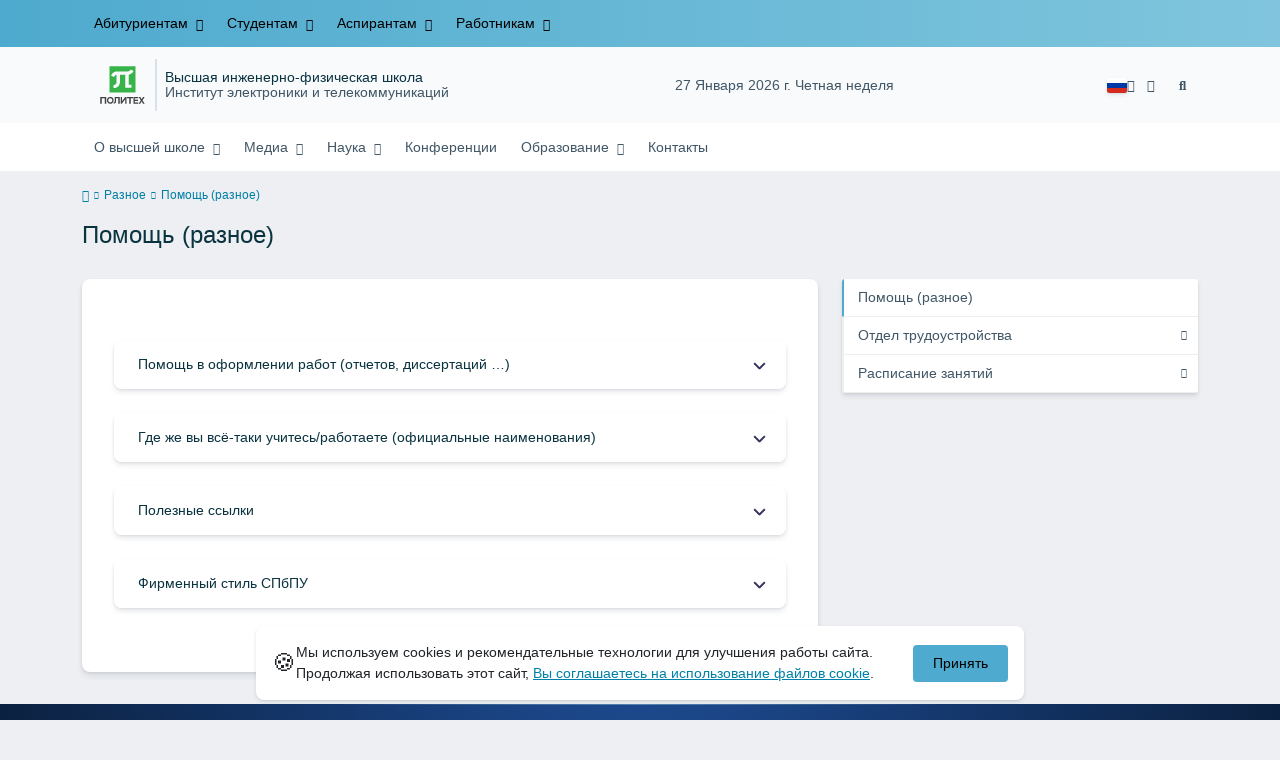

--- FILE ---
content_type: text/html; charset=UTF-8
request_url: https://hsep.spbstu.ru/help/
body_size: 10988
content:
<!doctype html><html lang="ru"><head><meta charset="utf-8"><meta http-equiv="X-UA-Compatible" content="IE=edge"><meta name="viewport" content="width=device-width, initial-scale=1"><meta name="yandex-verification" content="4b1dda92cba62521"><link rel="icon" type="image/svg+xml" href="https://hsep.spbstu.ru/favicon/favicon.svg"><link rel="icon" type="image/png" href="https://hsep.spbstu.ru/favicon/favicon.png"><title> Разное | Высшая инженерно-физическая школа </title><link rel="stylesheet" href="https://hsep.spbstu.ru/css/main.css"></head><body><div class="shell"><header class="header"><div class="top-navigation"><div class="container"><div class="top-navigation__buttons"><div class="lang top-navigation__lang dropdown"><a class="lang__item" href="#" title="Выбор языка" role="button" id="dropdownMenuLinkTop" data-bs-toggle="dropdown" aria-expanded="false" data-bs-offset="0,10"><img class="lang__img" src="https://hsep.spbstu.ru/img/flags/4x3/ru.svg" alt="ru"><span class="lang__name">Русский</span><i class="fa fa-angle-down"></i></a><ul class="top-navigation__lang-list dropdown-menu" aria-labelledby="dropdownMenuLinkTop"><li class="dropdown-item"><a class="lang__item" href="https://hsep.spbstu.ru/en/help"><img class="lang__img" src="https://hsep.spbstu.ru/img/flags/4x3/en.svg" alt="en"><span class="lang__name">English</span></a></li></ul></div><a class="menu-link blind bvi-panel-open" itemscope href="#"><i class="fa fa-eye" title="Версия для слабовидящих"></i><span class="bvi-panel__decs" itemprop="Copy">Версия для слабовидящих</span></a><button class="search-button"><i class="fa fa-search" title="Найти"></i></button></div><button type="button" class="burger header__burger" aria-label="Toggle navigation" data-burger="main" data-target="main-menu"><span class="burger__wrapper"><span class="burger__element"></span><span class="burger__element"></span><span class="burger__element"></span></span></button><div class="top-navigation__container navigation__collapse"><ul class="nav-btns-01 nav-btns"><li class="frst-li has-child"><a class="menu-link" href="https://hsep.spbstu.ru/" title="Абитуриентам"> Абитуриентам </a><ul class="is-hidden menu-link__dropdown"><li class="menu-link__dropdown-item go-back"><a class="menu-link" href="#"><i class="fa fa-angle-left go-back__icon"></i> Меню</a></li><li class="menu-link__dropdown-item"><a class="menu-link" href="https://enroll.spbstu.ru" target="_blank" title="Личный кабинет абитуриента"> Личный кабинет абитуриента </a></li><li class="menu-link__dropdown-item"><a class="menu-link" href="https://hsep.spbstu.ru/videos/" title="Виртуальная экскурсия"> Виртуальная экскурсия </a></li><li class="menu-link__dropdown-item"><a class="menu-link" href="https://hsep.spbstu.ru/edu_mag/" title="Программы подготовки (магистратура)"> Программы магистратуры </a></li><li class="menu-link__dropdown-item"><a class="menu-link" href="https://hsep.spbstu.ru/edu_bac/" title="Направления подготовки (бакалавриат)"> Программы бакалавриата </a></li></ul></li><li class="frst-li has-child"><a class="menu-link" href="https://hsep.spbstu.ru/" title="Студентам"> Студентам </a><ul class="is-hidden menu-link__dropdown"><li class="menu-link__dropdown-item go-back"><a class="menu-link" href="#"><i class="fa fa-angle-left go-back__icon"></i> Меню</a></li><li class="menu-link__dropdown-item"><a class="menu-link" href="https://hsep.spbstu.ru/help/" title="Разное"> Помощь (разное) </a></li><li class="menu-link__dropdown-item"><a class="menu-link" href="http://www.spbstu.ru/students/employment/" target="_blank" title="Отдел трудоустройства"> Отдел трудоустройства </a></li><li class="menu-link__dropdown-item"><a class="menu-link" href="http://ruz.spbstu.ru/faculty/98/groups" target="_blank" title="Расписание занятий"> Расписание занятий </a></li></ul></li><li class="frst-li has-child"><a class="menu-link" href="https://hsep.spbstu.ru/" title="Аспирантам"> Аспирантам </a><ul class="is-hidden menu-link__dropdown"><li class="menu-link__dropdown-item go-back"><a class="menu-link" href="#"><i class="fa fa-angle-left go-back__icon"></i> Меню</a></li><li class="menu-link__dropdown-item"><a class="menu-link" href="https://hsep.spbstu.ru/theams_for_phds/" > Тематики исследований для аспирантов </a></li><li class="menu-link__dropdown-item"><a class="menu-link" href="http://www.spbstu.ru/graduate-students/admission-information/" target="_blank" title="О приеме в аспирантуру СПбПУ"> О&nbsp;приеме в&nbsp;аспирантуру СПбПУ </a></li><li class="menu-link__dropdown-item"><a class="menu-link" href="http://www.spbstu.ru/science/the-department-of-doctoral-studies/dissertation-councils/" target="_blank" title="Диссертационные советы"> Диссертационные советы </a></li><li class="menu-link__dropdown-item"><a class="menu-link" href="http://www.spbstu.ru/graduate-students/scholarship/" target="_blank" title="Стипендии аспирантам"> Стипендии аспирантам </a></li></ul></li><li class="frst-li has-child"><a class="menu-link" href="https://hsep.spbstu.ru/" title="Работникам"> Работникам </a><ul class="is-hidden menu-link__dropdown"><li class="menu-link__dropdown-item go-back"><a class="menu-link" href="#"><i class="fa fa-angle-left go-back__icon"></i> Меню</a></li><li class="menu-link__dropdown-item"><a class="menu-link" href="https://hsep.spbstu.ru/help/" title="разное"> Помощь (разное) </a></li><li class="menu-link__dropdown-item"><a class="menu-link" href="https://research.spbstu.ru" target="_blank" title="Научная часть"> Научная часть </a></li><li class="menu-link__dropdown-item"><a class="menu-link" href="http://ruz.spbstu.ru/faculty/98/groups" target="_blank" title="Расписание занятий"> Расписание занятий </a></li></ul></li></ul></div><div class="nav-slide-top navigation__collapse-mobile" data-menu="main-menu"><div class="container"><ul class="nav-btns-01 nav-btns"><li class="frst-li has-child"><a class="menu-link" href="https://hsep.spbstu.ru/" title="Абитуриентам"> Абитуриентам </a><ul class="is-hidden menu-link__dropdown"><li class="menu-link__dropdown-item go-back"><a class="menu-link" href="#"><i class="fa fa-angle-left go-back__icon"></i> Меню</a></li><li class="menu-link__dropdown-item"><a class="menu-link" href="https://enroll.spbstu.ru" target="_blank" title="Личный кабинет абитуриента"> Личный кабинет абитуриента </a></li><li class="menu-link__dropdown-item"><a class="menu-link" href="https://hsep.spbstu.ru/videos/" title="Виртуальная экскурсия"> Виртуальная экскурсия </a></li><li class="menu-link__dropdown-item"><a class="menu-link" href="https://hsep.spbstu.ru/edu_mag/" title="Программы подготовки (магистратура)"> Программы магистратуры </a></li><li class="menu-link__dropdown-item"><a class="menu-link" href="https://hsep.spbstu.ru/edu_bac/" title="Направления подготовки (бакалавриат)"> Программы бакалавриата </a></li></ul></li><li class="frst-li has-child"><a class="menu-link" href="https://hsep.spbstu.ru/" title="Студентам"> Студентам </a><ul class="is-hidden menu-link__dropdown"><li class="menu-link__dropdown-item go-back"><a class="menu-link" href="#"><i class="fa fa-angle-left go-back__icon"></i> Меню</a></li><li class="menu-link__dropdown-item"><a class="menu-link" href="https://hsep.spbstu.ru/help/" title="Разное"> Помощь (разное) </a></li><li class="menu-link__dropdown-item"><a class="menu-link" href="http://www.spbstu.ru/students/employment/" target="_blank" title="Отдел трудоустройства"> Отдел трудоустройства </a></li><li class="menu-link__dropdown-item"><a class="menu-link" href="http://ruz.spbstu.ru/faculty/98/groups" target="_blank" title="Расписание занятий"> Расписание занятий </a></li></ul></li><li class="frst-li has-child"><a class="menu-link" href="https://hsep.spbstu.ru/" title="Аспирантам"> Аспирантам </a><ul class="is-hidden menu-link__dropdown"><li class="menu-link__dropdown-item go-back"><a class="menu-link" href="#"><i class="fa fa-angle-left go-back__icon"></i> Меню</a></li><li class="menu-link__dropdown-item"><a class="menu-link" href="https://hsep.spbstu.ru/theams_for_phds/" > Тематики исследований для аспирантов </a></li><li class="menu-link__dropdown-item"><a class="menu-link" href="http://www.spbstu.ru/graduate-students/admission-information/" target="_blank" title="О приеме в аспирантуру СПбПУ"> О&nbsp;приеме в&nbsp;аспирантуру СПбПУ </a></li><li class="menu-link__dropdown-item"><a class="menu-link" href="http://www.spbstu.ru/science/the-department-of-doctoral-studies/dissertation-councils/" target="_blank" title="Диссертационные советы"> Диссертационные советы </a></li><li class="menu-link__dropdown-item"><a class="menu-link" href="http://www.spbstu.ru/graduate-students/scholarship/" target="_blank" title="Стипендии аспирантам"> Стипендии аспирантам </a></li></ul></li><li class="frst-li has-child"><a class="menu-link" href="https://hsep.spbstu.ru/" title="Работникам"> Работникам </a><ul class="is-hidden menu-link__dropdown"><li class="menu-link__dropdown-item go-back"><a class="menu-link" href="#"><i class="fa fa-angle-left go-back__icon"></i> Меню</a></li><li class="menu-link__dropdown-item"><a class="menu-link" href="https://hsep.spbstu.ru/help/" title="разное"> Помощь (разное) </a></li><li class="menu-link__dropdown-item"><a class="menu-link" href="https://research.spbstu.ru" target="_blank" title="Научная часть"> Научная часть </a></li><li class="menu-link__dropdown-item"><a class="menu-link" href="http://ruz.spbstu.ru/faculty/98/groups" target="_blank" title="Расписание занятий"> Расписание занятий </a></li></ul></li></ul></div></div></div></div><div class="middle-navigation"><div class="container middle-navigation__container"><div class="logo_dep_parent__container"><a class="logo middle-navigation__logo" href="https://www.spbstu.ru" target="_blank" aria-label="Санкт-Петербургский политехнический университет Петра Великого" title="Санкт-Петербургский политехнический университет Петра Великого"><svg viewBox="0 0 100 88" width="57" height="50"><symbol id="logo-vert-rus"><path fill="#37b34a" style="fill: var(--logo-primary-color)" d="M27,11V57h46V11H27Zm35.01,14.58c-.29,.09-1.18,.26-1.18,.26l-.04,17.6h5.11v5.38s-11.06-.03-11.06-.03l.05-22.76-9.35-.02-.06,13.02c0,1-.15,1.99-.43,2.95-.82,2.78-2.78,5.12-5.39,6.41-.83,.42-1.72,.71-2.64,.9-.99,.19-2.03,.24-3.07,.14v-5.45c2.17,.24,4.31-.95,5.2-2.91,.25-.48,.51-1.11,.5-2.05v-13.16c-2.23,.49-3.87,2.32-4.9,4.15l-4.88-2.77c.54-1,1.51-2.59,2.17-3.35,1.55-1.77,3.49-2.98,5.09-3.39,.57-.15,1.78-.38,2.79-.38,4.3,0,19-.03,19-.03,2.4,0,4.56-1.26,5.73-3.33l4.77,2.78c-1.51,2.98-4.19,5.17-7.41,6.04h0Z"/><path fill="#404041" style="fill: var(--logo-text-color)" d="M11,76.84v-11.72l10.24-.02v11.72h-2.36v-9.54l-5.51,.02v9.54h-2.37Zm22.63-9c-.46-.9-1.13-1.59-1.98-2.09-.86-.5-1.88-.75-3.07-.75s-2.24,.25-3.11,.75-1.54,1.2-2.01,2.11-.71,1.96-.71,3.15,.22,2.21,.68,3.11c.45,.9,1.11,1.61,1.98,2.12,.86,.51,1.89,.77,3.1,.77s2.25-.25,3.12-.76c.86-.51,1.53-1.22,2-2.13,.47-.91,.71-1.95,.71-3.12s-.23-2.24-.7-3.14h0v-.02Zm-2.61,5.86c-2.31,2.35-6.13,.56-6.08-2.72-.03-3.28,3.82-5.06,6.11-2.67,.66,.69,1.05,1.62,1.05,2.67s-.41,2.03-1.08,2.72h0Zm3.58,3.19v-2.22c2.02,.06,1.8-2.4,1.83-3.82,0-.52,.05-5.12,.06-5.74l8.46-.02v11.72h-2.38v-9.52l-3.85,.02c-.02,1.44-.03,3.83-.09,5.19,0,2.54-.9,4.4-4.02,4.38h-.01Zm12.22-.03v-11.72h2.36v7.29l5.56-7.26,2.3-.03v11.72h-2.36v-7.64l-5.84,7.64s-2.02,0-2.02,0Zm15.14,0v-9.52h-3.92v-2.2h10.23v2.2h-3.93v9.52h-2.38Zm7.37,0v-11.72h8.43v2.2h-6.06v2.65h5.65v2.12h-5.65v2.57h6.06v2.19h-8.43Zm9.15-.02l3.79-5.84-3.76-5.89h2.86l2.42,3.91,2.38-3.89h2.81l-3.79,5.85,3.79,5.86h-2.86l-2.43-4.11-2.52,4.11s-2.69,0-2.69,0Z"/></symbol><use xlink:href="#logo-vert-rus"></use></svg></a><div class="names middle-navigation__names middle-navigation__names-block"><a class="dep_current middle-navigation__dep_current" href="https://hsep.spbstu.ru/">Высшая инженерно-физическая школа</a><a class="dep_parent" href="https://et.spbstu.ru/" target="_blank"> Институт электроники и&nbsp;телекоммуникаций </a></div></div><div class="week middle-navigation__week"> 27 Января 2026 г. Четная неделя </div><div class="middle-navigation__buttons"><div class="lang middle-navigation__lang dropdown"><a class="lang__item" href="#" title="Выбор языка" role="button" id="dropdownMenuLink" data-bs-toggle="dropdown" aria-expanded="false" data-bs-offset="0,10"><img class="lang__img" src="https://hsep.spbstu.ru/img/flags/4x3/ru.svg" alt="ru"><span class="lang__name">Русский</span><i class="fa fa-angle-down"></i></a><ul class="middle-navigation__lang-list dropdown-menu" aria-labelledby="dropdownMenuLink"><li class="dropdown-item"><a class="lang__item" href="https://hsep.spbstu.ru/en/help"><img class="lang__img" src="https://hsep.spbstu.ru/img/flags/4x3/en.svg" alt="en"><span class="lang__name">English</span></a></li></ul></div><a class="menu-link blind bvi-panel-open" itemscope href="#"><i class="fa fa-eye" title="Версия для слабовидящих"></i><span class="bvi-panel__decs" itemprop="Copy">Версия для слабовидящих</span></a><button class="search-button"><i class="fa fa-search" title="Найти"></i></button></div></div></div><nav class="bottom-navigation"><div class="container"><div class="logo_dep_parent__container"><a class="logo bottom-navigation__logo" href="https://www.spbstu.ru" aria-label="Санкт-Петербургский политехнический университет Петра Великого" title="Санкт-Петербургский политехнический университет Петра Великого"><svg viewBox="0 0 100 88" width="57" height="50"><use xlink:href="#logo-vert-rus"></use></svg></a><a class="dep_short bottom-navigation__dep_short" href="https://hsep.spbstu.ru/">ВИФШ</a></div><button type="button" class="burger bottom-navigation__burger" aria-label="Toggle navigation" data-burger="secondary" data-target="secondary-menu"><i class="fa fa-angle-down"></i></button><div class="bottom-navigation__container navigation__collapse"><ul class="nav-btns-02 nav-btns"><li class="scnd-li has-child"><a class="menu-link" href="https://hsep.spbstu.ru/" > О&nbsp;высшей школе </a><ul class="is-hidden menu-link__dropdown"><li class="menu-link__dropdown-item go-back"><a class="menu-link" href="#"><i class="fa fa-angle-left go-back__icon"></i> Меню</a></li><li class="menu-link__dropdown-item"><a class="menu-link" href="https://hsep.spbstu.ru/directorate/" title="Дирекция"> Дирекция </a></li><li class="menu-link__dropdown-item"><a class="menu-link" href="https://hsep.spbstu.ru/person/" title="Персоналии"> Персоналии </a></li><li class="menu-link__dropdown-item"><a class="menu-link" href="https://hsep.spbstu.ru/partners/" title="Партнёры"> Партнёры </a></li></ul></li><li class="scnd-li has-child"><a class="menu-link" href="https://hsep.spbstu.ru/" title="Медиа"> Медиа </a><ul class="is-hidden menu-link__dropdown"><li class="menu-link__dropdown-item go-back"><a class="menu-link" href="#"><i class="fa fa-angle-left go-back__icon"></i> Меню</a></li><li class="menu-link__dropdown-item"><a class="menu-link" href="https://hsep.spbstu.ru/news/" title="Новости"> Новости </a></li><li class="menu-link__dropdown-item"><a class="menu-link" href="https://hsep.spbstu.ru/events/" title="События"> События </a></li><li class="menu-link__dropdown-item"><a class="menu-link" href="https://hsep.spbstu.ru/albums/" title="Фото"> Фото </a></li><li class="menu-link__dropdown-item"><a class="menu-link" href="https://hsep.spbstu.ru/videos/" title="Видео"> Видео </a></li><li class="menu-link__dropdown-item"><a class="menu-link" href="https://hsep.spbstu.ru/smi/" title="СМИ о нас"> СМИ о&nbsp;нас </a></li></ul></li><li class="scnd-li has-child"><a class="menu-link" href="https://hsep.spbstu.ru/" title="Наука"> Наука </a><ul class="is-hidden menu-link__dropdown"><li class="menu-link__dropdown-item go-back"><a class="menu-link" href="#"><i class="fa fa-angle-left go-back__icon"></i> Меню</a></li><li class="menu-link__dropdown-item"><a class="menu-link" href="https://hsep.spbstu.ru/scientific_groups/" title="Научные группы"> Научные группы </a></li><li class="menu-link__dropdown-item has-child"><a class="menu-link" href="https://hsep.spbstu.ru/scientific_groups/" target="_blank" title="Группы"> Научные группы </a><ul class="is-hidden menu-link__dropdown"><li class="menu-link__dropdown-item go-back"><a class="menu-link" href="#"><i class="fa fa-angle-left go-back__icon"></i> Меню</a></li><li class="menu-link__dropdown-item"><a class="menu-link" href="https://hsep.spbstu.ru/semicond/" title="Научная группа &quot;Физика полупроводников и наноэлектроника&quot;"> &laquo;Физика полупроводников и&nbsp;наноэлектроника&raquo; </a></li><li class="menu-link__dropdown-item"><a class="menu-link" href="https://hsep.spbstu.ru/physel/" title="Научная группа &quot;Физическая электроника&quot;"> &laquo;Физическая электроника&raquo; </a></li><li class="menu-link__dropdown-item"><a class="menu-link" href="https://hsep.spbstu.ru/ncm/" title="Научно-образовательный центр «Физика нанокомпозитных материалов электронной техники»"> НОЦ &laquo;Физика нанокомпозитных материалов электронной техники&raquo; </a></li></ul></li><li class="menu-link__dropdown-item"><a class="menu-link" href="https://hsep.spbstu.ru/scientific_results/" title="Результаты научной работы"> Результаты научной работы </a></li></ul></li><li class="scnd-li"><a class="menu-link" href="https://hsep.spbstu.ru/conferences/" title="Конференции"> Конференции </a></li><li class="scnd-li has-child"><a class="menu-link" href="https://hsep.spbstu.ru/" title="Образование"> Образование </a><ul class="is-hidden menu-link__dropdown"><li class="menu-link__dropdown-item go-back"><a class="menu-link" href="#"><i class="fa fa-angle-left go-back__icon"></i> Меню</a></li><li class="menu-link__dropdown-item"><a class="menu-link" href="https://hsep.spbstu.ru/edu_bac/" title="Направления подготовки (бакалавриат)"> Программы бакалавриата </a></li><li class="menu-link__dropdown-item"><a class="menu-link" href="https://hsep.spbstu.ru/edu_mag/" title="Программы подготовки (магистратура)"> Программы магистратуры </a></li><li class="menu-link__dropdown-item"><a class="menu-link" href="https://hsep.spbstu.ru/foreign_education/" title="Стажировки и обучение за границей"> Стажировки и&nbsp;обучение за&nbsp;границей </a></li><li class="menu-link__dropdown-item"><a class="menu-link" href="https://hsep.spbstu.ru/international_education/" title="Международные образовательные программы"> Международные образовательные программы </a></li><li class="menu-link__dropdown-item"><a class="menu-link" href="https://hsep.spbstu.ru/2degreemag/" title="Программы двойных дипломов магистратуры"> Программы двойных дипломов магистратуры </a></li></ul></li><li class="scnd-li"><a class="menu-link" href="https://hsep.spbstu.ru/contacts/" title="Контакты"> Контакты </a></li></ul></div><div class="nav-slide-bottom navigation__collapse-mobile" data-menu="secondary-menu"><div class="container"><ul class="nav-btns-02 nav-btns"><li class="scnd-li has-child"><a class="menu-link" href="https://hsep.spbstu.ru/" > О&nbsp;высшей школе </a><ul class="is-hidden menu-link__dropdown"><li class="menu-link__dropdown-item go-back"><a class="menu-link" href="#"><i class="fa fa-angle-left go-back__icon"></i> Меню</a></li><li class="menu-link__dropdown-item"><a class="menu-link" href="https://hsep.spbstu.ru/directorate/" title="Дирекция"> Дирекция </a></li><li class="menu-link__dropdown-item"><a class="menu-link" href="https://hsep.spbstu.ru/person/" title="Персоналии"> Персоналии </a></li><li class="menu-link__dropdown-item"><a class="menu-link" href="https://hsep.spbstu.ru/partners/" title="Партнёры"> Партнёры </a></li></ul></li><li class="scnd-li has-child"><a class="menu-link" href="https://hsep.spbstu.ru/" title="Медиа"> Медиа </a><ul class="is-hidden menu-link__dropdown"><li class="menu-link__dropdown-item go-back"><a class="menu-link" href="#"><i class="fa fa-angle-left go-back__icon"></i> Меню</a></li><li class="menu-link__dropdown-item"><a class="menu-link" href="https://hsep.spbstu.ru/news/" title="Новости"> Новости </a></li><li class="menu-link__dropdown-item"><a class="menu-link" href="https://hsep.spbstu.ru/events/" title="События"> События </a></li><li class="menu-link__dropdown-item"><a class="menu-link" href="https://hsep.spbstu.ru/albums/" title="Фото"> Фото </a></li><li class="menu-link__dropdown-item"><a class="menu-link" href="https://hsep.spbstu.ru/videos/" title="Видео"> Видео </a></li><li class="menu-link__dropdown-item"><a class="menu-link" href="https://hsep.spbstu.ru/smi/" title="СМИ о нас"> СМИ о&nbsp;нас </a></li></ul></li><li class="scnd-li has-child"><a class="menu-link" href="https://hsep.spbstu.ru/" title="Наука"> Наука </a><ul class="is-hidden menu-link__dropdown"><li class="menu-link__dropdown-item go-back"><a class="menu-link" href="#"><i class="fa fa-angle-left go-back__icon"></i> Меню</a></li><li class="menu-link__dropdown-item"><a class="menu-link" href="https://hsep.spbstu.ru/scientific_groups/" title="Научные группы"> Научные группы </a></li><li class="menu-link__dropdown-item has-child"><a class="menu-link" href="https://hsep.spbstu.ru/scientific_groups/" target="_blank" title="Группы"> Научные группы </a><ul class="is-hidden menu-link__dropdown"><li class="menu-link__dropdown-item go-back"><a class="menu-link" href="#"><i class="fa fa-angle-left go-back__icon"></i> Меню</a></li><li class="menu-link__dropdown-item"><a class="menu-link" href="https://hsep.spbstu.ru/semicond/" title="Научная группа &quot;Физика полупроводников и наноэлектроника&quot;"> &laquo;Физика полупроводников и&nbsp;наноэлектроника&raquo; </a></li><li class="menu-link__dropdown-item"><a class="menu-link" href="https://hsep.spbstu.ru/physel/" title="Научная группа &quot;Физическая электроника&quot;"> &laquo;Физическая электроника&raquo; </a></li><li class="menu-link__dropdown-item"><a class="menu-link" href="https://hsep.spbstu.ru/ncm/" title="Научно-образовательный центр «Физика нанокомпозитных материалов электронной техники»"> НОЦ &laquo;Физика нанокомпозитных материалов электронной техники&raquo; </a></li></ul></li><li class="menu-link__dropdown-item"><a class="menu-link" href="https://hsep.spbstu.ru/scientific_results/" title="Результаты научной работы"> Результаты научной работы </a></li></ul></li><li class="scnd-li"><a class="menu-link" href="https://hsep.spbstu.ru/conferences/" title="Конференции"> Конференции </a></li><li class="scnd-li has-child"><a class="menu-link" href="https://hsep.spbstu.ru/" title="Образование"> Образование </a><ul class="is-hidden menu-link__dropdown"><li class="menu-link__dropdown-item go-back"><a class="menu-link" href="#"><i class="fa fa-angle-left go-back__icon"></i> Меню</a></li><li class="menu-link__dropdown-item"><a class="menu-link" href="https://hsep.spbstu.ru/edu_bac/" title="Направления подготовки (бакалавриат)"> Программы бакалавриата </a></li><li class="menu-link__dropdown-item"><a class="menu-link" href="https://hsep.spbstu.ru/edu_mag/" title="Программы подготовки (магистратура)"> Программы магистратуры </a></li><li class="menu-link__dropdown-item"><a class="menu-link" href="https://hsep.spbstu.ru/foreign_education/" title="Стажировки и обучение за границей"> Стажировки и&nbsp;обучение за&nbsp;границей </a></li><li class="menu-link__dropdown-item"><a class="menu-link" href="https://hsep.spbstu.ru/international_education/" title="Международные образовательные программы"> Международные образовательные программы </a></li><li class="menu-link__dropdown-item"><a class="menu-link" href="https://hsep.spbstu.ru/2degreemag/" title="Программы двойных дипломов магистратуры"> Программы двойных дипломов магистратуры </a></li></ul></li><li class="scnd-li"><a class="menu-link" href="https://hsep.spbstu.ru/contacts/" title="Контакты"> Контакты </a></li></ul></div></div></div></nav><div id="search-input__modal" class="search-input__modal"><div class="search-input-group search-modal__group"><div class="search-modal__title-block"><button class="close-modal__button" aria-label="close modal"><i class="fa fa-times close-modal__button-icon" aria-hidden="true"></i></button></div><form class="search-input-group__form" action="https://hsep.spbstu.ru/search/" method="GET" autocomplete="off"><div class="input-group-long search-modal__input-group-long"><div class="search-modal__input"><i class="fa fa-search search-modal__input-icon"></i><input class="search-modal__input-text" type="text" name="search" id="search_input" placeholder="Поиск по сайту"></div><label for="search_input" class="visually-hidden" title="Найти">Найти</label><span class="input-group-long-btn"><button class="btn search-button__submit" type="submit" id="search_button">Найти</button></span></div></form></div></div></header><main id="pages"><div class="wrap"><div class="breadcrumbs"><div class="container"><div class="row"><div class="col-lg-12"><a class="breadcrumb__home" aria-label="home" href="https://hsep.spbstu.ru/"><i class="fa fa-home"></i></a><span>Разное</span><span>Помощь (разное)</span></div></div></div></div><div class="container"><div class="row custom-row"><div class="col-lg-12"><h1 id="main">Помощь (разное)</h1></div><div class="page__content first-block col-lg-8"><div class="page"><div class="content"><p>&nbsp;</p><ul class="accordion bonded"><li><div class="title">Помощь в оформлении работ (отчетов, диссертаций &hellip;)</div><div class="desc"><ol><li>Шаблоны ВКР <a href="/userfiles/files/shablon-vkr-25-mag_1_mg1.docx" target="_blank">магистра</a> и <a href="/userfiles/files/shablon-vkr-25-bak_mg1.docx" target="_blank">бакалавра</a>.</li><li>При написании отчета по НИР следует использовать <a href="/userfiles/files/abit/GOST_7_32-2017_mod.pdf" target="_blank">ГОСТ 7.32-2017</a>.</li></ol></div></li></ul><ul class="accordion bonded"><li><div class="title">Где же вы всё-таки учитесь/работаете (официальные наименования)</div><div class="desc">Следует применять следующие наименования:<ol><li><strong>Полное наименование университета на русском языке</strong>:<br>Федеральное государственное автономное образовательное учреждение высшего образования "Санкт-Петербургский политехнический университет Петра Великого"</li><li><strong>Сокращенные наименования <strong>университета</strong> на русском языке</strong>:<br>ФГАОУ ВО СПбПУ, СПбПУ, ФГАОУ ВО "СПбПУ", Санкт-Петербургский политехнический университет Петра Великого</li><li><strong>Полное наименование <strong>университета</strong> на английском языке</strong>:<br>Peter the Great St.Petersburg Polytechnic University</li><li><strong>Сокращенные наименования&nbsp;<strong>университета</strong> на английском языке</strong>:<br>SPbPU, SPbPolyTechU</li><li><strong>Почтовый адрес</strong>:<br>195251, Санкт-Петербург, Политехническая, 29.</li><li><strong>Наименование института</strong> на русском и английском языках:<br><a href="https://et.spbstu.ru/" target="_blank">Институт электроники и телекоммуникаций </a><br><a href="https://et.spbstu.ru/en/" target="_blank">Institute of Electronics and Telecommunications </a></li><li><strong>Наименование высшей школы</strong> на русском и английском:<br>Высшая инженерно-физическая школа<br>High School of Engineering Physics</li></ol></div></li></ul><ul class="accordion bonded"><li><div class="title">Полезные ссылки</div><div class="desc"><ol><li>Поиск научных статей: <a href="http://scholar.google.ru/ " target="_blank"> Google академия </a></li><li>База данных физических свойств полупроводников на <a href="http://www.ioffe.ru/SVA/NSM/ " target="_blank"> сайте ФТИ им. Иоффе </a> (<a href="http://www.matprop.ru/ " target="_blank"> прямая сссылка на matprop</a>) или <a href="https://next-gen.materialsproject.org/materials" target="_blank"> Materials Project </a></li><li>Сокращения журналов <a href="https://images.webofknowledge.com/images/help/WOS/A_abrvjt.html" target="_blank"> по WoS </a></li><li>Искуcственный <a href="https://chatgpt.com/" target="_blank"> интеллект </a> (китайский <a href="https://chat.deepseek.com" target="_blank"> аналог </a> )</li><li>Быстрое создание литературного обзора: <a href="https://www.litmaps.com " target="_blank"> поиск похожих ссылок </a></li></ol></div></li></ul><ul class="accordion bonded"><li><div class="title">Фирменный стиль СПбПУ</div><div class="desc">При оформлении докладов, постеров, рекламной продукции и пр. для представления нашего университета в России и за рубежом и соответствия фирменному стилю СПбПУ рекомендуется использовать новый логотип университета и пользоваться <a href="http://www.spbstu.ru/university/organizational-documents/corporate-identity/ " target="_blank"> рекомендациями </a>.<br><img alt="" class="center" src="https://upload.wikimedia.org/wikipedia/commons/thumb/4/41/Логотип-СПбПУ.png/220px-Логотип-СПбПУ.png"></div></li></ul></div></div></div><div class="col-lg-4 second-block"><ul class="side-nav position-sticky"><li class="current "><a class="side-menu__link" href="https://hsep.spbstu.ru/help/" title="Разное"> Помощь (разное)</a></li><li ><a class="side-menu__link" href="http://www.spbstu.ru/students/employment/" target="_blank" title="Отдел трудоустройства"> Отдел трудоустройства</a></li><li ><a class="side-menu__link" href="http://ruz.spbstu.ru/faculty/98/groups" target="_blank" title="Расписание занятий"> Расписание занятий</a></li></ul></div></div></div></div></main><footer class="main-footer"><div class="container"><div class="footer__content"><div class="footer__content-block footer__column"><div class="footer__logo"><a class="logo-footer" href="https://www.spbstu.ru" target="_blank" aria-label="Санкт-Петербургский политехнический университет Петра Великого" title="Санкт-Петербургский политехнический университет Петра Великого"><svg viewBox="0 0 100 88" width="57" height="50"><use xlink:href="#logo-vert-rus"></use></svg></a><a href="https://hsep.spbstu.ru/" class="logo-footer__desc">Высшая инженерно-физическая школа</a></div><div class="footer__content-socials"><div class="footer__socials"><a class="footer__socials-item" href="https://vk.com/hsep.spbstu" target="_blank" title="социальные сети"><i class="fa fa-vk"></i></a></div></div></div><div class="footer__content-block"><div class="footer__heading">Адрес</div><address class="footer__contacts"><div class="footer__contacts-item"><i class="footer__contacts-icon fa fa-map-marker"></i> 195&thinsp;251, г. Санкт-Петербург, ул.&nbsp;Политехническая д.&nbsp;29, II&nbsp;учебный корпус СПбПУ</div></address></div><div class="footer__content-block"><div class="footer__heading">Контакты</div><address class="footer__contacts"><div class="footer__contacts-item phone"><i class="footer__contacts-icon fa fa-phone"></i><a class="footer__contacts-link" href="tel:decodeHref" data-decode='{"decodeHref": "Kzc4MTI1NTI5Njcx", "decodeText": "KzcgKDgxMikgNTUyLTk2LTcx"}'>decodeText</a></div><div class="footer__contacts-item"><i class="footer__contacts-icon fa fa-envelope"></i><a class="footer__contacts-link" href="mailto:decodeHref" data-decode='{"decodeHref": "cmcuYnVya292c2t5QHJwaGYuc3Bic3R1LnJ1", "decodeText": "cmcuYnVya292c2t5QHJwaGYuc3Bic3R1LnJ1"}'>decodeText</a></div></address></div></div><div class="footer__bottom"><a class="footer__policy" href="https://www.spbstu.ru/upload/personal_cookie.pdf" title="Политика обработки &laquo;cookie&raquo;" target="_blank">Политика обработки &laquo;cookie&raquo; <i class="fa fa-fw fa-angle-right"></i></a><a class="footer__sitemap" href="https://hsep.spbstu.ru/sitemap/" title="Карта сайта">Карта сайта</a><a class="footer__policy" href="https://www.spbstu.ru/upload/personal_data_policy.pdf" target="_blank" title="Политика конфиденциальности">Политика конфиденциальности <i class="fa fa-fw fa-angle-right"></i></a></div></div></footer><div class="alert cookie-alert" role="alert"><div class="cookie-alert__container"><span class="cookie-alert__icon">&#x1F36A;</span><div class="cookie-alert__desc"> Мы используем&nbsp;cookies и&nbsp;рекомендательные технологии для улучшения работы сайта. Продолжая использовать этот сайт, <a href="https://www.spbstu.ru/upload/personal_cookie.pdf" target="_blank">Вы соглашаетесь на использование файлов cookie</a>.</div><button type="button" class="accept-cookies cookie-alert__btn">Принять</button></div></div></div><script> const page_name = ""; const lang = "ru"; const AJAX = 'https://hsep.spbstu.ru/ajax/'; const MAIN = 'https://hsep.spbstu.ru/'; const AJAX_URL = 'https://hsep.spbstu.ru/core/ajax/'; const CORE = 'https://hsep.spbstu.ru/core/'; const CSRF_TOKEN = '84b048dcb120dd0b03eadd6ec956f72921ae5b2dd6568fc4e90209d4d963bb34'; switch(lang) { case 'en': var MAINLN = 'https://hsep.spbstu.ru/en/'; break; default: var MAINLN = 'https://hsep.spbstu.ru/'; break; } const lt = {"accept":"\u041f\u0440\u0438\u043d\u044f\u0442\u044c","active_tags":"\u0410\u043a\u0442\u0438\u0432\u043d\u044b\u0435 \u0442\u0435\u0433\u0438","address":"\u0410\u0434\u0440\u0435\u0441","ajax_error":"\u041e\u0448\u0438\u0431\u043a\u0430 \u043e\u0431\u0440\u0430\u0431\u043e\u0442\u043a\u0438 AJAX \u0437\u0430\u043f\u0440\u043e\u0441\u0430","ajax_undefined":"\u041d\u0435\u0438\u0437\u0432\u0435\u0441\u0442\u043d\u044b\u0439 \u0442\u0438\u043f \u0437\u0430\u043f\u0440\u043e\u0441\u0430","all":"\u0412\u0441\u0435","ask_question":"\u0417\u0430\u0434\u0430\u0442\u044c \u043d\u0430\u043c \u0432\u043e\u043f\u0440\u043e\u0441","calendar":"\u041a\u0430\u043b\u0435\u043d\u0434\u0430\u0440\u044c","chars":"\u0441\u0438\u043c\u0432\u043e\u043b\u043e\u0432","check_url":"\u041f\u043e\u0436\u0430\u043b\u0443\u0439\u0441\u0442\u0430, \u043f\u0440\u043e\u0432\u0435\u0440\u044c\u0442\u0435 \u043f\u0440\u0430\u0432\u0438\u043b\u044c\u043d\u043e\u0441\u0442\u044c \u0432\u0432\u0435\u0434\u0435\u043d\u043d\u043e\u0433\u043e \u0430\u0434\u0440\u0435\u0441\u0430 \u0438\u043b\u0438 \u0432\u0435\u0440\u043d\u0438\u0442\u0435\u0441\u044c \u043d\u0430","city":"\u0413\u043e\u0440\u043e\u0434","clear":"\u041e\u0447\u0438\u0441\u0442\u0438\u0442\u044c","code":"\u041a\u043e\u0434","confirmation_code":"\u041a\u043e\u0434 \u043f\u043e\u0434\u0442\u0432\u0435\u0440\u0436\u0434\u0435\u043d\u0438\u044f","contacts":"\u041a\u043e\u043d\u0442\u0430\u043a\u0442\u044b","contain_only":"\u0418\u043c\u044f \u043c\u043e\u0436\u0435\u0442 \u0441\u043e\u0434\u0435\u0440\u0436\u0430\u0442\u044c \u0442\u043e\u043b\u044c\u043a\u043e \u0431\u0443\u043a\u0432\u044b \u0438 \u043f\u0440\u043e\u0431\u0435\u043b\u044b","cookie_policy":"\u041f\u043e\u043b\u0438\u0442\u0438\u043a\u0430 \u043e\u0431\u0440\u0430\u0431\u043e\u0442\u043a\u0438 &laquo;cookie&raquo;","cookie_policy_url":"https:\/\/www.spbstu.ru\/upload\/personal_cookie.pdf","cookie_use":"\u041c\u044b \u0438\u0441\u043f\u043e\u043b\u044c\u0437\u0443\u0435\u043c&nbsp;cookies \u0438&nbsp;\u0440\u0435\u043a\u043e\u043c\u0435\u043d\u0434\u0430\u0442\u0435\u043b\u044c\u043d\u044b\u0435 \u0442\u0435\u0445\u043d\u043e\u043b\u043e\u0433\u0438\u0438 \u0434\u043b\u044f \u0443\u043b\u0443\u0447\u0448\u0435\u043d\u0438\u044f \u0440\u0430\u0431\u043e\u0442\u044b \u0441\u0430\u0439\u0442\u0430. \u041f\u0440\u043e\u0434\u043e\u043b\u0436\u0430\u044f \u0438\u0441\u043f\u043e\u043b\u044c\u0437\u043e\u0432\u0430\u0442\u044c \u044d\u0442\u043e\u0442 \u0441\u0430\u0439\u0442,","cookie_use_agree":"\u0412\u044b \u0441\u043e\u0433\u043b\u0430\u0448\u0430\u0435\u0442\u0435\u0441\u044c \u043d\u0430 \u0438\u0441\u043f\u043e\u043b\u044c\u0437\u043e\u0432\u0430\u043d\u0438\u0435 \u0444\u0430\u0439\u043b\u043e\u0432 cookie","correct_input":"\u041f\u0440\u043e\u0432\u0435\u0440\u044c\u0442\u0435 \u043f\u0440\u0430\u0432\u0438\u043b\u044c\u043d\u043e\u0441\u0442\u044c \u0432\u0432\u043e\u0434\u0430","dev":"\u0420\u0430\u0437\u0440\u0430\u0431\u043e\u0442\u043a\u0430 \u0441\u0430\u0439\u0442\u0430","directorate":"\u0414\u0438\u0440\u0435\u043a\u0446\u0438\u044f","edit":"\u0420\u0435\u0434\u0430\u043a\u0442\u0438\u0440\u043e\u0432\u0430\u0442\u044c","email":"\u042d\u043b. \u043f\u043e\u0447\u0442\u0430","end":"\u041a\u043e\u043d\u0435\u0446","even_week":"\u0427\u0435\u0442\u043d\u0430\u044f \u043d\u0435\u0434\u0435\u043b\u044f","events_this_month":"\u0421\u043e\u0431\u044b\u0442\u0438\u044f \u0432 \u044d\u0442\u043e\u043c \u043c\u0435\u0441\u044f\u0446\u0435","export":"\u042d\u043a\u0441\u043f\u043e\u0440\u0442","fail":"\u041f\u0440\u043e\u0438\u0437\u043e\u0448\u0435\u043b \u0441\u0431\u043e\u0439 \u043f\u0440\u0438 \u043e\u0442\u043f\u0440\u0430\u0432\u043a\u0435 \u043f\u0438\u0441\u044c\u043c\u0430. \u041f\u043e\u0436\u0430\u043b\u0443\u0439\u0441\u0442\u0430, \u043f\u043e\u043f\u0440\u043e\u0431\u0443\u0439\u0442\u0435 \u0435\u0449\u0435 \u0440\u0430\u0437.","faq":"\u0412\u043e\u043f\u0440\u043e\u0441-\u043e\u0442\u0432\u0435\u0442","fill_in":"\u041f\u043e\u0436\u0430\u043b\u0443\u0439\u0441\u0442\u0430, \u0437\u0430\u043f\u043e\u043b\u043d\u0438\u0442\u0435 \u043f\u043e\u043b\u0435","forgotten":"\u0427\u0442\u043e-\u043d\u0438\u0431\u0443\u0434\u044c \u0437\u0430\u0431\u044b\u043b\u0438","from":"\u043e\u0442","full_description":"\u041f\u043e\u0434\u0440\u043e\u0431\u043d\u043e\u0435 \u043e\u043f\u0438\u0441\u0430\u043d\u0438\u0435","gallery":"\u0424\u043e\u0442\u043e","homepage":"\u0413\u043b\u0430\u0432\u043d\u0430\u044f","image":"\u0418\u0437\u043e\u0431\u0440\u0430\u0436\u0435\u043d\u0438\u0435","incorrect_code":"\u041d\u0435\u0432\u0435\u0440\u043d\u044b\u0439 \u043a\u043e\u0434","menu":"\u041c\u0435\u043d\u044e","message":"\u0421\u043e\u043e\u0431\u0449\u0435\u043d\u0438\u0435","more":"\u041f\u043e\u0434\u0440\u043e\u0431\u043d\u0435\u0435","must_contain":"\u041f\u043e\u043b\u0435 \u0434\u043e\u043b\u0436\u043d\u043e \u0441\u043e\u0434\u0435\u0440\u0436\u0430\u0442\u044c","normal_version":"\u041e\u0431\u044b\u0447\u043d\u0430\u044f \u0432\u0435\u0440\u0441\u0438\u044f \u0441\u0430\u0439\u0442\u0430","nothing_found":"\u041f\u043e \u0434\u0430\u043d\u043d\u043e\u043c\u0443 \u0437\u0430\u043f\u0440\u043e\u0441\u0443 \u043d\u0438\u0447\u0435\u0433\u043e \u043d\u0435 \u043d\u0430\u0439\u0434\u0435\u043d\u043e","odd_week":"\u041d\u0435\u0447\u0435\u0442\u043d\u0430\u044f \u043d\u0435\u0434\u0435\u043b\u044f","opit":"\u041e\u0420\u0421\u041f \u0421\u041f\u0431\u041f\u0423","opit_full":"\u041e\u0442\u0434\u0435\u043b \u0440\u0430\u0437\u0440\u0430\u0431\u043e\u0442\u043a\u0438 \u0438 \u0441\u043e\u043f\u0440\u043e\u0432\u043e\u0436\u0434\u0435\u043d\u0438\u044f \u043f\u043e\u0440\u0442\u0430\u043b\u043e\u0432","opit_url":"https:\/\/www.spbstu.ru\/structure\/otdel_razrabotki_i_soprovozhdeniya_portalov\/","page_doesnt_exist":"\u0418\u0437\u0432\u0438\u043d\u0438\u0442\u0435! \u041a \u0441\u043e\u0436\u0430\u043b\u0435\u043d\u0438\u044e, \u0441\u0442\u0440\u0430\u043d\u0438\u0446\u0430, \u043a\u043e\u0442\u043e\u0440\u0443\u044e \u0412\u044b \u0438\u0449\u0435\u0442\u0435, \u043d\u0435 \u043c\u043e\u0436\u0435\u0442 \u0431\u044b\u0442\u044c \u043d\u0430\u0439\u0434\u0435\u043d\u0430","page_was_deleted":"\u0412\u043e\u0437\u043c\u043e\u0436\u043d\u043e, \u0437\u0430\u043f\u0440\u0430\u0448\u0438\u0432\u0430\u0435\u043c\u0430\u044f \u0412\u0430\u043c\u0438 \u0441\u0442\u0440\u0430\u043d\u0438\u0446\u0430 \u0431\u044b\u043b\u0430 \u043f\u0435\u0440\u0435\u043d\u0435\u0441\u0435\u043d\u0430 \u0438\u043b\u0438 \u0443\u0434\u0430\u043b\u0435\u043d\u0430","pages_sing":"\u0421\u0442\u0440\u0430\u043d\u0438\u0446\u0443","path":"\u041f\u0443\u0442\u044c","personal_data_link":"https:\/\/www.spbstu.ru\/upload\/personal_data.pdf","personal_data_policy":"\u041f\u043e\u043b\u0438\u0442\u0438\u043a\u0430 \u043a\u043e\u043d\u0444\u0438\u0434\u0435\u043d\u0446\u0438\u0430\u043b\u044c\u043d\u043e\u0441\u0442\u0438","phone":"\u0422\u0435\u043b\u0435\u0444\u043e\u043d","print_version":"\u0412\u0435\u0440\u0441\u0438\u044f \u0434\u043b\u044f \u043f\u0435\u0447\u0430\u0442\u0438","privacy_policy_link":"https:\/\/www.spbstu.ru\/upload\/personal_data_policy.pdf","refresh":"\u041e\u0431\u043d\u043e\u0432\u0438\u0442\u044c","rub":"\u0440\u0443\u0431.","search":"\u041d\u0430\u0439\u0442\u0438","search_results":"\u0420\u0435\u0437\u0443\u043b\u044c\u0442\u0430\u0442\u044b \u043f\u043e\u0438\u0441\u043a\u0430","sections":"\u0420\u0430\u0437\u0434\u0435\u043b\u044b","select_language":"\u0412\u044b\u0431\u043e\u0440 \u044f\u0437\u044b\u043a\u0430","selected_sections":"\u0412\u044b\u0431\u0440\u0430\u043d\u043d\u044b\u0435 \u0440\u0430\u0437\u0434\u0435\u043b\u044b","send":"\u041e\u0442\u043f\u0440\u0430\u0432\u0438\u0442\u044c","server_error":"\u0412\u043d\u0443\u0442\u0440\u0435\u043d\u043d\u044f\u044f \u0441\u0435\u0440\u0432\u0435\u0440\u043d\u0430\u044f \u043e\u0448\u0438\u0431\u043a\u0430","share":"\u041f\u043e\u0434\u0435\u043b\u0438\u0442\u044c\u0441\u044f \u0437\u0430\u043f\u0438\u0441\u044c\u044e","site":"\u0421\u0430\u0439\u0442","site_search":"\u041f\u043e\u0438\u0441\u043a \u043f\u043e \u0441\u0430\u0439\u0442\u0443","sitemap":"\u041a\u0430\u0440\u0442\u0430 \u0441\u0430\u0439\u0442\u0430","social":"\u0421\u043e\u0446\u0438\u0430\u043b\u044c\u043d\u044b\u0435 \u0441\u0435\u0442\u0438","start":"\u041d\u0430\u0447\u0430\u043b\u043e","subject":"\u0422\u0435\u043c\u0430","success":"\u0412\u0430\u0448\u0435 \u043f\u0438\u0441\u044c\u043c\u043e \u043e\u0442\u043f\u0440\u0430\u0432\u043b\u0435\u043d\u043e!","tags":"\u0422\u0435\u0433\u0438","to":"\u0434\u043e","to_homepage":"\u0413\u043b\u0430\u0432\u043d\u0443\u044e \u0441\u0442\u0440\u0430\u043d\u0438\u0446\u0443","try_again":"\u041f\u043e\u043f\u0440\u043e\u0431\u043e\u0432\u0430\u0442\u044c \u0441\u043d\u043e\u0432\u0430","under_construction":"\u041d\u0430 \u0441\u0430\u0439\u0442\u0435 \u0432\u0435\u0434\u0443\u0442\u0441\u044f \u0440\u0430\u0431\u043e\u0442\u044b \u043f\u043e \u043e\u0431\u043d\u043e\u0432\u043b\u0435\u043d\u0438\u044e","university":"\u0421\u041f\u0431\u041f\u0423","university_url":"https:\/\/www.spbstu.ru\/","valid_email":"\u041f\u043e\u0436\u0430\u043b\u0443\u0439\u0441\u0442\u0430, \u0432\u0432\u0435\u0434\u0438\u0442\u0435 \u0434\u0435\u0439\u0441\u0442\u0432\u0438\u0442\u0435\u043b\u044c\u043d\u044b\u0439 email","vi_version":"\u0412\u0435\u0440\u0441\u0438\u044f \u0434\u043b\u044f \u0441\u043b\u0430\u0431\u043e\u0432\u0438\u0434\u044f\u0449\u0438\u0445","video":"\u0412\u0438\u0434\u0435\u043e","view_all":"\u041f\u043e\u0441\u043c\u043e\u0442\u0440\u0435\u0442\u044c \u0432\u0441\u0435 \u0440\u0435\u0437\u0443\u043b\u044c\u0442\u0430\u0442\u044b","wait":"\u041f\u043e\u0436\u0430\u043b\u0443\u0439\u0441\u0442\u0430, \u043f\u043e\u0434\u043e\u0436\u0434\u0438\u0442\u0435 \u043d\u0435\u043c\u043d\u043e\u0433\u043e, \u0441\u043a\u043e\u0440\u043e \u0440\u0430\u0431\u043e\u0442\u0430 \u0441\u0430\u0439\u0442\u0430 \u0431\u0443\u0434\u0435\u0442 \u0432\u043e\u0441\u0441\u0442\u0430\u043d\u043e\u0432\u043b\u0435\u043d\u0430 \u0432 \u043f\u043e\u043b\u043d\u043e\u043c \u043e\u0431\u044a\u0435\u043c\u0435","write_us":"\u041f\u0438\u0448\u0438\u0442\u0435 \u043d\u0430\u043c","year_pl_1":"\u0433\u043e\u0434\u0430","year_pl_2":"\u043b\u0435\u0442","year_short":"\u0433.","year_sing":"\u0433\u043e\u0434","your_name":"\u0412\u0430\u0448\u0435 \u0438\u043c\u044f"}; </script><script src="https://hsep.spbstu.ru/js/modernizr.js"></script><script src="https://hsep.spbstu.ru/js/loft.js"></script><script src="https://hsep.spbstu.ru/js/vendor/owl.carousel.min.js"></script><script src="https://hsep.spbstu.ru/js/vendor/jquery.magnific-popup.min.js"></script><script src="https://hsep.spbstu.ru/js/add.js"></script><script src="https://hsep.spbstu.ru/js/cookie.js"></script><script src="https://hsep.spbstu.ru/js/jquery.textmistake.min.js"></script><script src="https://hsep.spbstu.ru/js/vendor/bvi/locale/ru.js"></script><script src='https://hsep.spbstu.ru/js/vendor/bvi/responsivevoice.min.js'></script><script src="https://hsep.spbstu.ru/js/vendor/bvi/bvi-panel.min.js"></script><script src="https://hsep.spbstu.ru/js/vendor/bvi/bvi.js"></script><script src="https://hsep.spbstu.ru/js/vendor/bvi/js.cookie.min.js"></script><script src="https://api-maps.yandex.ru/2.1/?apikey=a58351fb-331c-4553-a53c-1db922198a59&amp;lang=ru_RU" defer ></script><script src="https://hsep.spbstu.ru/modules/ymaps/assets/js/ymaps.js" defer ></script><script src="https://hsep.spbstu.ru/js/dflip.js" defer ></script><script src="https://hsep.spbstu.ru/js/qr/qr_vcard.min.js" defer ></script><script src="https://hsep.spbstu.ru/js/qr/qr-vcard-init.js" defer ></script><script src="https://hsep.spbstu.ru/js/vendor/jquery.jscrollpane.min.js" defer ></script><script src="https://hsep.spbstu.ru/js/chart.min.js" defer ></script><script src="https://hsep.spbstu.ru/js/chart-render.js" defer ></script><script src="https://cdnjs.cloudflare.com/ajax/libs/mathjax/2.7.1/MathJax.js?config=TeX-AMS_HTML" async ></script><script src="https://hsep.spbstu.ru/js/tablefilter/tablefilter.js" defer ></script><script src="https://hsep.spbstu.ru/js/tablefilter/tf-1.js" defer ></script><script> $(document).textmistake({ 'l10n': { 'title': 'Сообщить автору об опечатке:', 'urlHint': 'Адрес страницы с ошибкой:', 'errTextHint': 'Текст с ошибкой:', 'yourComment': 'Ваш комментарий или корректная версия:', 'userComment': 'Комментарий от пользователя:', 'commentPlaceholder': 'Введите комментарий', 'cancel': 'Отмена', 'send': 'Отправить', 'mailSubject': 'Ошибка в тексте на сайте', 'mailTitle': 'Ошибка в тексте на сайте', 'mailSended': 'Уведомление отправлено', 'mailSendedDesc': 'Ваше уведомление успешно отправлено. Спасибо за ваш отзыв!', 'mailNotSended': 'Ошибка при отправке', 'mailNotSendedDesc': 'Увы, но ваше сообщение не было отправлено. Извините что так получилось.', }, 'mailTo': 'rg.burkovsky@rphf.spbstu.ru', 'mailFrom': 'textmistake(d0g)hsep.spbstu.ru'.replace(/\(d0g\)/, '@'), 'sendmailUrl': AJAX, 'postType': 'textmistake' }); $(document).ready(function() { $('.search-input-group form').on('keyup', function() { search(); }); $('body').on('click', function(event) { if (event.target.tagName !== 'INPUT') { $('.search-res-ajax').remove(); } }); $(document).on('keyup', function(event) { if (event.which === 27) { $('.search-res-ajax').remove(); } }) }); function search() { var text = $('#search_input').val(); if (text.length < 2) { $('.search-res-ajax').remove(); } else { $.ajax({ url: MAINLN + 'ajax/', method: 'post', data: {type: 'get_search_info', text: text}, async: false, dataType: 'json', success: function(data) { $('.search-res-ajax').remove(); $('.search-input-group form').after(data['text']); } }); } } </script><script src="https://hsep.spbstu.ru/shared/js/functions.js"></script><script> document.addEventListener('DOMContentLoaded', () => { const toTop = document.createElement('a'); toTop.setAttribute('class', 'btn__to-top fa fa-angle-up to-top--hidden'); toTop.setAttribute('id', 'toTop'); toTop.setAttribute('href', '#'); toTop.setAttribute('aria-label', 'to_top'); document.body.appendChild(toTop); toTop.addEventListener('click', (e) => { e.preventDefault(); window.scrollTo({ top: 0, behavior: 'smooth' }); }); let ticking = false; window.addEventListener('scroll', () => { if (!ticking) { window.requestAnimationFrame(() => { if (window.scrollY > 50) { toTop.classList.remove('to-top--hidden'); } else { toTop.classList.add('to-top--hidden'); } ticking = false; }); ticking = true; } }); });</script><script src="https://hsep.spbstu.ru/js/main.js"></script><script> (function(m,e,t,r,i,k,a){m[i]=m[i]||function(){(m[i].a=m[i].a||[]).push(arguments)}; m[i].l=1*new Date(); for (let j = 0; j < document.scripts.length; j++) {if (document.scripts[j].src === r) { return; }} k=e.createElement(t),a=e.getElementsByTagName(t)[0],k.async=1,k.src=r,a.parentNode.insertBefore(k,a)}) (window, document, "script", "https://mc.yandex.ru/metrika/tag.js", "ym"); ym(99661215, "init", { clickmap:true, trackLinks:true, accurateTrackBounce:true, webvisor:true });</script><noscript><div><img src="https://mc.yandex.ru/watch/99661215" style="position:absolute; left:-9999px;" alt="YandexMetrika"></div></noscript><script> var _tmr = window._tmr || (window._tmr = []); _tmr.push({id: "3602251", type: "pageView", start: (new Date()).getTime()}); (function (d, w, id) { if (d.getElementById(id)) return; var ts = d.createElement("script"); ts.async = true; ts.id = id; ts.src = "https://top-fwz1.mail.ru/js/code.js"; var f = function () {var s = d.getElementsByTagName("script")[0]; s.parentNode.insertBefore(ts, s);}; if (w.opera == "[object Opera]") { d.addEventListener("DOMContentLoaded", f, false); } else { f(); } })(document, window, "tmr-code");</script><noscript><div><img src="https://top-fwz1.mail.ru/counter?id=3602251;js=na" style="position:absolute;left:-9999px;" alt="Top.Mail.Ru"></div></noscript></body></html>

--- FILE ---
content_type: text/css
request_url: https://hsep.spbstu.ru/css/main.css
body_size: 141369
content:
:root{--site-font: "Ubuntu", Helvetica, Arial, sans-serif;--main-color: #21a649;--heading-color: #0A3340;--text-color: #425766;--link-color: #0080A7;--link-color-hover: #026973;--error-color: #e91e63;--success-color: #21a649;--section-gray-bg: #f8f9ff;--gray-line-color: #e9ecef;--large-letter-spacing: .025em;--text-line-height: 1.5;--heading-line-height: 1.25;--shadow-level-1: 0 0.125em 0.313em rgba(10, 37, 64, .09), 0 0.063em 0.125em rgba(0, 0, 0, .07);--shadow-level-2: 0 0.250em 0.375em rgba(10, 37, 64, .09), 0 0.063em 0.188em rgba(0, 0, 0, .08);--shadow-level-3: 0 0.063em 0.313em 0 rgba(10, 37, 64, .07), 0 0.438em 1.063em 0 rgba(0, 0, 0, .1);--shadow-level-4: 0 0.938em 1.5625em rgba(10, 37, 64, .1), 0 0.313em 0.938em rgba(0, 0, 0, .07);--shadow-level-5: 0 1.25em 2.5em rgba(10, 37, 64, .15), 0 0.313em 0.938em rgba(0, 0, 0, .1);--card-bg: #fff;--card-radius: .5rem;--card-gray: #f6f9fc;--section-padding-y: 3rem;--text-shadow: 0 1px 2px rgba(0, 0, 0, .5);--footer-text-color: rgba(255, 255, 255, 0.9);--footer-text-color-hover: rgba(255, 255, 255, 1);--footer-social-bg: rgba(255, 255, 255, .1);--footer-social-size: 2em;--footer-fix-letterspacing: .025em;--theme-color:#4eaace;--footer-border-color: rgba(255, 255, 255, .5);--navbar-vertical-link-active: #fff;--navbar-vertical-link: rgba(255, 255, 255, .7);--svg-logo-descriptor-color: rgba(255, 255, 255, .9);--navbar-vertical-link-shadow: var(--text-shadow);--svg-logo-sign-color: rgba(255, 255, 255, .9);--sidebar-bg: linear-gradient(-230deg, #007264, #03717b, #003a58);--tab-color: #f6f9fc;--tab-color-hover: #e1e7ed;--event-bg: #ecf4fd;--event-text-color:#1e4bbe;--form-btn-bg: linear-gradient(to bottom, #003a58, #007264, #03717b);--form-card-bg: #fff;--form-card-radius: .5rem;--checkbox-box-size: 1.25rem;--checkbox-box-bg: var(--main-color);--checkbox-box-radius: .125rem;--help-tooltip-bg: #32325d;--help-tooltip-color: #fff;--input-bg: #F6F9FC;--input-radius: .5rem;--input-placeholder-color: #757575;--input-height: calc(2.75rem + 2px);--input-group-icon-color: #adb5bd;--input-alternative-shadow: 0 1px 3px rgba(50, 50, 93, .15), 0 1px 0 rgba(0, 0, 0, .02);--input-transition: all .2s cubic-bezier(0.68, -0.55, 0.265, 1.55);--custom-checkbox-bg: var(--main-color);--approved-bg: linear-gradient(87deg, #2dce89 0, #2dcecc 100%);--cancelled-bg: linear-gradient(87deg, #fb6340 0, #fbb140 100%);--danger-icon-color: #db2d05;--danger-icon-bg: #fda08b;--success-icon-color: #1d8357;--success-icon-bg: #69deac;--theme-accent-text-color:#4eaace;--theme-accent-color:#4eaace;--theme-accent-color-active:rgb(137.9137168142, 198.7721238938, 222.5862831858);--border-radius-xs: .5rem;--border-radius-md: 1rem;--border-radius: 1.25rem;--border-radius-lg: 2rem;--blind-panel-black: black;--blind-panel-white: white;--white-panel-black: white;--blind-panel-d-blue: #063462;--white-panel-blue: #063462;--white-panel-d-blue: #063462;--blind-panel-blue: #9dd1ff;--blind-panel-sepia: #f7f3d6;--white-panel-sepia: #f7f3d6;--blind-panel-brown: #4d4b43;--white-panel-brown: #4d4b43;--blind-panel-d-brown: #6f4330;--white-panel-d-brown: #6f4330;--blind-panel-green: #a9e44d;--white-panel-green: #a9e44d;--font-weight-300: 300;--font-weight-400: 400;--font-weight-500: 500;--font-weight-700: 700;--bs-body-text-align: left;--bs-dropdown-item-border-radius: 0;--bs-nav-link-font-size: .875rem;--bs-breadcrumb-divider: "/";--bs-scroll-height: 75vh;--bs-breadcrumb-font-size: .875rem;--bs-icon-link-transform: translate3d(0.25em, 0, 0);--logo-primary-color: #37b34a;--logo-text-color: #404041;--marker-grad-start: #4eaace;--marker-grad-end: #3e88a5;--number-width: 2rem}.wrap-item,.table-container,.partners .partner-item,.albums .album-item,.images .image-item,.m-wrapper{padding-left:15px;padding-right:15px}.pop-up-overlay .pop-up .mat-block input[type=text],.pop-up-overlay .pop-up .test-item input[type=text],.pop-up-overlay .pop-up .line-block input[type=text],.pop-up-overlay .pop-up .doc-item input[type=text],.pop-up-overlay .pop-up .simple-item .simple input[type=text],.simple-item .pop-up-overlay .pop-up .simple input[type=text],.pop-up-overlay .pop-up .kaf-sect input[type=text],.pop-up-overlay .pop-up .edu-sect input[type=text],.pop-up-overlay .pop-up .pub-item input[type=text],.pop-up-overlay .pop-up .career-item input[type=text],.pop-up-overlay .pop-up .career-sect input[type=text],.pop-up-overlay .pop-up .mat-block textarea,.pop-up-overlay .pop-up .test-item textarea,.pop-up-overlay .pop-up .line-block textarea,.pop-up-overlay .pop-up .doc-item textarea,.pop-up-overlay .pop-up .simple-item .simple textarea,.simple-item .pop-up-overlay .pop-up .simple textarea,.pop-up-overlay .pop-up .kaf-sect textarea,.pop-up-overlay .pop-up .edu-sect textarea,.pop-up-overlay .pop-up .pub-item textarea,.pop-up-overlay .pop-up .career-item textarea,.pop-up-overlay .pop-up .career-sect textarea{box-shadow:inset 1px 1px 1px -1px rgba(0,0,0,.45)}.emp-item .shell,.album,.video,.edu-dir-item,.kaf-item,.partners-filter-bar,.owl-carousel.images .image-item .image,.image-container .image-item .image,.mat-block,.test-item,.line-block,.doc-item,.simple-item .simple,.kaf-sect,.edu-sect,.pub-item,.career-item,.career-sect,.white-block,.tablesaw-columntoggle-btnwrap .tablesaw-columntoggle-popup,.table-responsive{box-shadow:0 1px 1px 0 rgba(0,0,0,.19)}.pop-up-overlay .pop-up .mat-block input[type=text],.pop-up-overlay .pop-up .test-item input[type=text],.pop-up-overlay .pop-up .line-block input[type=text],.pop-up-overlay .pop-up .doc-item input[type=text],.pop-up-overlay .pop-up .simple-item .simple input[type=text],.simple-item .pop-up-overlay .pop-up .simple input[type=text],.pop-up-overlay .pop-up .kaf-sect input[type=text],.pop-up-overlay .pop-up .edu-sect input[type=text],.pop-up-overlay .pop-up .pub-item input[type=text],.pop-up-overlay .pop-up .career-item input[type=text],.pop-up-overlay .pop-up .career-sect input[type=text],.pop-up-overlay .pop-up .mat-block textarea,.pop-up-overlay .pop-up .test-item textarea,.pop-up-overlay .pop-up .line-block textarea,.pop-up-overlay .pop-up .doc-item textarea,.pop-up-overlay .pop-up .simple-item .simple textarea,.simple-item .pop-up-overlay .pop-up .simple textarea,.pop-up-overlay .pop-up .kaf-sect textarea,.pop-up-overlay .pop-up .edu-sect textarea,.pop-up-overlay .pop-up .pub-item textarea,.pop-up-overlay .pop-up .career-item textarea,.pop-up-overlay .pop-up .career-sect textarea{padding:10px;width:100%;background:inherit;border:2px hsl(0,0%,92.2549019608%) solid;border-radius:2px;box-sizing:border-box;box-shadow:none;outline-width:0}.pop-up-overlay .pop-up .mat-block input[type=text]:focus,.pop-up-overlay .pop-up .test-item input[type=text]:focus,.pop-up-overlay .pop-up .line-block input[type=text]:focus,.pop-up-overlay .pop-up .doc-item input[type=text]:focus,.pop-up-overlay .pop-up .simple-item .simple input[type=text]:focus,.simple-item .pop-up-overlay .pop-up .simple input[type=text]:focus,.pop-up-overlay .pop-up .kaf-sect input[type=text]:focus,.pop-up-overlay .pop-up .edu-sect input[type=text]:focus,.pop-up-overlay .pop-up .pub-item input[type=text]:focus,.pop-up-overlay .pop-up .career-item input[type=text]:focus,.pop-up-overlay .pop-up .career-sect input[type=text]:focus,.pop-up-overlay .pop-up .mat-block textarea:focus,.pop-up-overlay .pop-up .test-item textarea:focus,.pop-up-overlay .pop-up .line-block textarea:focus,.pop-up-overlay .pop-up .doc-item textarea:focus,.pop-up-overlay .pop-up .simple-item .simple textarea:focus,.simple-item .pop-up-overlay .pop-up .simple textarea:focus,.pop-up-overlay .pop-up .kaf-sect textarea:focus,.pop-up-overlay .pop-up .edu-sect textarea:focus,.pop-up-overlay .pop-up .pub-item textarea:focus,.pop-up-overlay .pop-up .career-item textarea:focus,.pop-up-overlay .pop-up .career-sect textarea:focus{outline-color:hsl(196.875,56.6371681416%,75.6862745098%)}.pop-up-overlay .pop-up .mat-block label,.pop-up-overlay .pop-up .test-item label,.pop-up-overlay .pop-up .line-block label,.pop-up-overlay .pop-up .doc-item label,.pop-up-overlay .pop-up .simple-item .simple label,.simple-item .pop-up-overlay .pop-up .simple label,.pop-up-overlay .pop-up .kaf-sect label,.pop-up-overlay .pop-up .edu-sect label,.pop-up-overlay .pop-up .pub-item label,.pop-up-overlay .pop-up .career-item label,.pop-up-overlay .pop-up .career-sect label{padding-top:15px;padding-bottom:10px;font-weight:bold;line-height:1.4em;color:#747474;display:block}.content .a-list-block ul,#contacts .sect-cont ul,.pub-item .fake-table>div ul,.content .project-card .fake-table>div ul,.project-item .fake-table>div ul,.side-nav>li>ul,.side-nav,.contact-list,.socials,.tabs .tabs-btns ul,.accordion>li .desc ul,.accordion,.content .accordion{padding-left:0;margin-top:0;margin-bottom:0;list-style:none}.content .btn,.content .image,.content .title,.content .img-replace,.content .popup-video{color:inherit;border-bottom:inherit;transition:color .2s ease-out,border .2s ease-out}.content .btn:hover,.content .image:hover,.content .title:hover,.content .img-replace:hover,.content .popup-video:hover{color:inherit;border-bottom:inherit}#contacts .sect-cont a,.info .type .title a,.info .type .desc a,.info .site .title a,.info .site .desc a,a.policy-link,.pub-item .fake-table>div li a,.content .project-card .fake-table>div li a,.project-item .fake-table>div li a{color:rgba(0,153,204,.8);border-bottom:1px dotted rgba(0,153,204,.3);padding-bottom:3px;transition:color .2s ease-out,border .2s ease-out}#contacts .sect-cont a:hover,.info .type .title a:hover,.info .type .desc a:hover,.info .site .title a:hover,.info .site .desc a:hover,a.policy-link:hover,.pub-item .fake-table>div li a:hover,.content .project-card .fake-table>div li a:hover,.project-item .fake-table>div li a:hover{color:#09c;border-bottom:1px solid rgba(0,153,204,.6)}.kaf-item .box .title,.career-item .info .title,.career-sect .info .title,.news-item .box .desc .title,.content .anons-card .box .title,.content .project-card .box .title,.content .conf-item .box .title,.anons-item .box .title,.anons-card .box .title,.conf-item .box .title,.conf-card .box .title{color:#747474;transition:color .2s ease-out;border-bottom:none}.kaf-item .box .title:hover,.career-item .info .title:hover,.career-sect .info .title:hover,.news-item .box .desc .title:hover,.content .project-card .box .title:hover,.anons-item .box .title:hover,.anons-card .box .title:hover,.conf-item .box .title:hover,.conf-card .box .title:hover{color:#4eaace;border-bottom:none}.opp-margin{margin-left:-15px;margin-right:-15px}/*!
 * Bootstrap  v5.3.0 (https://getbootstrap.com/)
 * Copyright 2011-2023 The Bootstrap Authors
 * Licensed under MIT (https://github.com/twbs/bootstrap/blob/main/LICENSE)
 */:root,[data-bs-theme=light]{--bs-blue: #0d6efd;--bs-indigo: #6610f2;--bs-purple: #6f42c1;--bs-pink: #d63384;--bs-red: #dc3545;--bs-orange: #fd7e14;--bs-yellow: #ffc107;--bs-green: #198754;--bs-teal: #20c997;--bs-cyan: #0dcaf0;--bs-black: #000;--bs-white: #fff;--bs-gray: #6c757d;--bs-gray-dark: #343a40;--bs-gray-100: #f8f9fa;--bs-gray-200: #e9ecef;--bs-gray-300: #dee2e6;--bs-gray-400: #ced4da;--bs-gray-500: #adb5bd;--bs-gray-600: #6c757d;--bs-gray-700: #495057;--bs-gray-800: #343a40;--bs-gray-900: #212529;--bs-primary: #0d6efd;--bs-secondary: #6c757d;--bs-success: #198754;--bs-info: #0dcaf0;--bs-warning: #ffc107;--bs-danger: #dc3545;--bs-light: #f8f9fa;--bs-dark: #212529;--bs-primary-rgb: 13, 110, 253;--bs-secondary-rgb: 108, 117, 125;--bs-success-rgb: 25, 135, 84;--bs-info-rgb: 13, 202, 240;--bs-warning-rgb: 255, 193, 7;--bs-danger-rgb: 220, 53, 69;--bs-light-rgb: 248, 249, 250;--bs-dark-rgb: 33, 37, 41;--bs-primary-text-emphasis: rgb(5.2, 44, 101.2);--bs-secondary-text-emphasis: rgb(43.2, 46.8, 50);--bs-success-text-emphasis: rgb(10, 54, 33.6);--bs-info-text-emphasis: rgb(5.2, 80.8, 96);--bs-warning-text-emphasis: rgb(102, 77.2, 2.8);--bs-danger-text-emphasis: rgb(88, 21.2, 27.6);--bs-light-text-emphasis: #495057;--bs-dark-text-emphasis: #495057;--bs-primary-bg-subtle: rgb(206.6, 226, 254.6);--bs-secondary-bg-subtle: rgb(225.6, 227.4, 229);--bs-success-bg-subtle: rgb(209, 231, 220.8);--bs-info-bg-subtle: rgb(206.6, 244.4, 252);--bs-warning-bg-subtle: rgb(255, 242.6, 205.4);--bs-danger-bg-subtle: rgb(248, 214.6, 217.8);--bs-light-bg-subtle: rgb(251.5, 252, 252.5);--bs-dark-bg-subtle: #ced4da;--bs-primary-border-subtle: rgb(158.2, 197, 254.2);--bs-secondary-border-subtle: rgb(196.2, 199.8, 203);--bs-success-border-subtle: rgb(163, 207, 186.6);--bs-info-border-subtle: rgb(158.2, 233.8, 249);--bs-warning-border-subtle: rgb(255, 230.2, 155.8);--bs-danger-border-subtle: rgb(241, 174.2, 180.6);--bs-light-border-subtle: #e9ecef;--bs-dark-border-subtle: #adb5bd;--bs-white-rgb: 255, 255, 255;--bs-black-rgb: 0, 0, 0;--bs-font-sans-serif: system-ui, -apple-system, "Segoe UI", Roboto, "Helvetica Neue", "Noto Sans", "Liberation Sans", Arial, sans-serif, "Apple Color Emoji", "Segoe UI Emoji", "Segoe UI Symbol", "Noto Color Emoji";--bs-font-monospace: SFMono-Regular, Menlo, Monaco, Consolas, "Liberation Mono", "Courier New", monospace;--bs-gradient: linear-gradient(180deg, rgba(255, 255, 255, 0.15), rgba(255, 255, 255, 0));--bs-body-font-family: var(--bs-font-sans-serif);--bs-body-font-size:1rem;--bs-body-font-weight: 400;--bs-body-line-height: 1.5;--bs-body-color: #212529;--bs-body-color-rgb: 33, 37, 41;--bs-body-bg: #fff;--bs-body-bg-rgb: 255, 255, 255;--bs-emphasis-color: #000;--bs-emphasis-color-rgb: 0, 0, 0;--bs-secondary-color: rgba(33, 37, 41, 0.75);--bs-secondary-color-rgb: 33, 37, 41;--bs-secondary-bg: #e9ecef;--bs-secondary-bg-rgb: 233, 236, 239;--bs-tertiary-color: rgba(33, 37, 41, 0.5);--bs-tertiary-color-rgb: 33, 37, 41;--bs-tertiary-bg: #f8f9fa;--bs-tertiary-bg-rgb: 248, 249, 250;--bs-heading-color: inherit;--bs-link-color: #0d6efd;--bs-link-color-rgb: 13, 110, 253;--bs-link-decoration: underline;--bs-link-hover-color: rgb(10.4, 88, 202.4);--bs-link-hover-color-rgb: 10, 88, 202;--bs-code-color: #d63384;--bs-highlight-bg: rgb(255, 242.6, 205.4);--bs-border-width: 1px;--bs-border-style: solid;--bs-border-color: #dee2e6;--bs-border-color-translucent: rgba(0, 0, 0, 0.175);--bs-border-radius: 0.375rem;--bs-border-radius-sm: 0.25rem;--bs-border-radius-lg: 0.5rem;--bs-border-radius-xl: 1rem;--bs-border-radius-xxl: 2rem;--bs-border-radius-2xl: var(--bs-border-radius-xxl);--bs-border-radius-pill: 50rem;--bs-box-shadow: 0 0.5rem 1rem rgba(0, 0, 0, 0.15);--bs-box-shadow-sm: 0 0.125rem 0.25rem rgba(0, 0, 0, 0.075);--bs-box-shadow-lg: 0 1rem 3rem rgba(0, 0, 0, 0.175);--bs-box-shadow-inset: inset 0 1px 2px rgba(0, 0, 0, 0.075);--bs-focus-ring-width: 0.25rem;--bs-focus-ring-opacity: 0.25;--bs-focus-ring-color: rgba(13, 110, 253, 0.25);--bs-form-valid-color: #198754;--bs-form-valid-border-color: #198754;--bs-form-invalid-color: #dc3545;--bs-form-invalid-border-color: #dc3545}[data-bs-theme=dark]{color-scheme:dark;--bs-body-color: #adb5bd;--bs-body-color-rgb: 173, 181, 189;--bs-body-bg: #212529;--bs-body-bg-rgb: 33, 37, 41;--bs-emphasis-color: #fff;--bs-emphasis-color-rgb: 255, 255, 255;--bs-secondary-color: rgba(173, 181, 189, 0.75);--bs-secondary-color-rgb: 173, 181, 189;--bs-secondary-bg: #343a40;--bs-secondary-bg-rgb: 52, 58, 64;--bs-tertiary-color: rgba(173, 181, 189, 0.5);--bs-tertiary-color-rgb: 173, 181, 189;--bs-tertiary-bg: rgb(42.5, 47.5, 52.5);--bs-tertiary-bg-rgb: 43, 48, 53;--bs-primary-text-emphasis: rgb(109.8, 168, 253.8);--bs-secondary-text-emphasis: rgb(166.8, 172.2, 177);--bs-success-text-emphasis: rgb(117, 183, 152.4);--bs-info-text-emphasis: rgb(109.8, 223.2, 246);--bs-warning-text-emphasis: rgb(255, 217.8, 106.2);--bs-danger-text-emphasis: rgb(234, 133.8, 143.4);--bs-light-text-emphasis: #f8f9fa;--bs-dark-text-emphasis: #dee2e6;--bs-primary-bg-subtle: rgb(2.6, 22, 50.6);--bs-secondary-bg-subtle: rgb(21.6, 23.4, 25);--bs-success-bg-subtle: rgb(5, 27, 16.8);--bs-info-bg-subtle: rgb(2.6, 40.4, 48);--bs-warning-bg-subtle: rgb(51, 38.6, 1.4);--bs-danger-bg-subtle: rgb(44, 10.6, 13.8);--bs-light-bg-subtle: #343a40;--bs-dark-bg-subtle: #1a1d20;--bs-primary-border-subtle: rgb(7.8, 66, 151.8);--bs-secondary-border-subtle: rgb(64.8, 70.2, 75);--bs-success-border-subtle: rgb(15, 81, 50.4);--bs-info-border-subtle: rgb(7.8, 121.2, 144);--bs-warning-border-subtle: rgb(153, 115.8, 4.2);--bs-danger-border-subtle: rgb(132, 31.8, 41.4);--bs-light-border-subtle: #495057;--bs-dark-border-subtle: #343a40;--bs-heading-color: inherit;--bs-link-color: rgb(109.8, 168, 253.8);--bs-link-hover-color: rgb(138.84, 185.4, 254.04);--bs-link-color-rgb: 110, 168, 254;--bs-link-hover-color-rgb: 139, 185, 254;--bs-code-color: rgb(230.4, 132.6, 181.2);--bs-border-color: #495057;--bs-border-color-translucent: rgba(255, 255, 255, 0.15);--bs-form-valid-color: rgb(117, 183, 152.4);--bs-form-valid-border-color: rgb(117, 183, 152.4);--bs-form-invalid-color: rgb(234, 133.8, 143.4);--bs-form-invalid-border-color: rgb(234, 133.8, 143.4)}*,*::before,*::after{box-sizing:border-box}@media(prefers-reduced-motion: no-preference){:root{scroll-behavior:smooth}}body{margin:0;font-family:var(--bs-body-font-family);font-size:var(--bs-body-font-size);font-weight:var(--bs-body-font-weight);line-height:var(--bs-body-line-height);color:var(--bs-body-color);text-align:var(--bs-body-text-align);background-color:var(--bs-body-bg);-webkit-text-size-adjust:100%;-webkit-tap-highlight-color:rgba(0,0,0,0)}hr{margin:1rem 0;color:inherit;border:0;border-top:var(--bs-border-width) solid;opacity:.25}h6,.h6,h5,.h5,h4,.h4,h3,.h3,h2,.h2,h1,.h1{margin-top:0;margin-bottom:.5rem;font-weight:500;line-height:1.2;color:var(--bs-heading-color)}h1,.h1{font-size:calc(1.375rem + 1.5vw)}@media(min-width: 1200px){h1,.h1{font-size:2.5rem}}h2,.h2{font-size:calc(1.325rem + 0.9vw)}@media(min-width: 1200px){h2,.h2{font-size:2rem}}h3,.h3{font-size:calc(1.3rem + 0.6vw)}@media(min-width: 1200px){h3,.h3{font-size:1.75rem}}h4,.h4{font-size:calc(1.275rem + 0.3vw)}@media(min-width: 1200px){h4,.h4{font-size:1.5rem}}h5,.h5{font-size:1.25rem}h6,.h6{font-size:1rem}p{margin-top:0;margin-bottom:1rem}abbr[title]{-webkit-text-decoration:underline dotted;text-decoration:underline dotted;cursor:help;-webkit-text-decoration-skip-ink:none;text-decoration-skip-ink:none}address{margin-bottom:1rem;font-style:normal;line-height:inherit}ol,ul{padding-left:2rem}ol,ul,dl{margin-top:0;margin-bottom:1rem}ol ol,ul ul,ol ul,ul ol{margin-bottom:0}dt{font-weight:700}dd{margin-bottom:.5rem;margin-left:0}blockquote{margin:0 0 1rem}b,strong{font-weight:bolder}small,.small{font-size:0.875em}mark,.mark{padding:.1875em;background-color:var(--bs-highlight-bg)}sub,sup{position:relative;font-size:0.75em;line-height:0;vertical-align:baseline}sub{bottom:-0.25em}sup{top:-0.5em}a{color:rgba(var(--bs-link-color-rgb), var(--bs-link-opacity, 1));text-decoration:underline}a:hover{--bs-link-color-rgb: var(--bs-link-hover-color-rgb)}a:not([href]):not([class]),a:not([href]):not([class]):hover{color:inherit;text-decoration:none}pre,code,kbd,samp{font-family:var(--bs-font-monospace);font-size:1em}pre{display:block;margin-top:0;margin-bottom:1rem;overflow:auto;font-size:0.875em}pre code{font-size:inherit;color:inherit;word-break:normal}code{font-size:0.875em;color:var(--bs-code-color);word-wrap:break-word}a>code{color:inherit}kbd{padding:.1875rem .375rem;font-size:0.875em;color:var(--bs-body-bg);background-color:var(--bs-body-color);border-radius:.25rem}kbd kbd{padding:0;font-size:1em}figure{margin:0 0 1rem}img,svg{vertical-align:middle}table{caption-side:bottom;border-collapse:collapse}caption{padding-top:.5rem;padding-bottom:.5rem;color:var(--bs-secondary-color);text-align:left}th{text-align:inherit;text-align:-webkit-match-parent}thead,tbody,tfoot,tr,td,th{border-color:inherit;border-style:solid;border-width:0}label{display:inline-block}button{border-radius:0}button:focus:not(:focus-visible){outline:0}input,button,select,optgroup,textarea{margin:0;font-family:inherit;font-size:inherit;line-height:inherit}button,select{text-transform:none}[role=button]{cursor:pointer}select{word-wrap:normal}select:disabled{opacity:1}[list]:not([type=date]):not([type=datetime-local]):not([type=month]):not([type=week]):not([type=time])::-webkit-calendar-picker-indicator{display:none !important}button,[type=button],[type=reset],[type=submit]{-webkit-appearance:button}button:not(:disabled),[type=button]:not(:disabled),[type=reset]:not(:disabled),[type=submit]:not(:disabled){cursor:pointer}::-moz-focus-inner{padding:0;border-style:none}textarea{resize:vertical}fieldset{min-width:0;padding:0;margin:0;border:0}legend{float:left;width:100%;padding:0;margin-bottom:.5rem;font-size:calc(1.275rem + 0.3vw)}@media(min-width: 1200px){legend{font-size:1.5rem}}legend{line-height:inherit}legend+*{clear:left}::-webkit-datetime-edit-fields-wrapper,::-webkit-datetime-edit-text,::-webkit-datetime-edit-minute,::-webkit-datetime-edit-hour-field,::-webkit-datetime-edit-day-field,::-webkit-datetime-edit-month-field,::-webkit-datetime-edit-year-field{padding:0}::-webkit-inner-spin-button{height:auto}[type=search]{outline-offset:-2px;-webkit-appearance:textfield}::-webkit-search-decoration{-webkit-appearance:none}::-webkit-color-swatch-wrapper{padding:0}::file-selector-button{font:inherit;-webkit-appearance:button}output{display:inline-block}iframe{border:0}summary{display:list-item;cursor:pointer}progress{vertical-align:baseline}[hidden]{display:none !important}.lead{font-size:1.25rem;font-weight:300}.display-1{font-size:calc(1.625rem + 4.5vw)}@media(min-width: 1200px){.display-1{font-size:5rem}}.display-1{font-weight:300;line-height:1.2}.display-2{font-size:calc(1.575rem + 3.9vw)}@media(min-width: 1200px){.display-2{font-size:4.5rem}}.display-2{font-weight:300;line-height:1.2}.display-3{font-size:calc(1.525rem + 3.3vw)}@media(min-width: 1200px){.display-3{font-size:4rem}}.display-3{font-weight:300;line-height:1.2}.display-4{font-size:calc(1.475rem + 2.7vw)}@media(min-width: 1200px){.display-4{font-size:3.5rem}}.display-4{font-weight:300;line-height:1.2}.display-5{font-size:calc(1.425rem + 2.1vw)}@media(min-width: 1200px){.display-5{font-size:3rem}}.display-5{font-weight:300;line-height:1.2}.display-6{font-size:calc(1.375rem + 1.5vw)}@media(min-width: 1200px){.display-6{font-size:2.5rem}}.display-6{font-weight:300;line-height:1.2}.list-unstyled{padding-left:0;list-style:none}.list-inline{padding-left:0;list-style:none}.list-inline-item{display:inline-block}.list-inline-item:not(:last-child){margin-right:.5rem}.initialism{font-size:0.875em;text-transform:uppercase}.blockquote{margin-bottom:1rem;font-size:1.25rem}.blockquote>:last-child{margin-bottom:0}.blockquote-footer{margin-top:-1rem;margin-bottom:1rem;font-size:0.875em;color:#6c757d}.blockquote-footer::before{content:"— "}.img-fluid{max-width:100%;height:auto}.img-thumbnail{padding:.25rem;background-color:var(--bs-body-bg);border:var(--bs-border-width) solid var(--bs-border-color);border-radius:var(--bs-border-radius);max-width:100%;height:auto}.figure{display:inline-block}.figure-img{margin-bottom:.5rem;line-height:1}.figure-caption{font-size:0.875em;color:var(--bs-secondary-color)}.container,.container-fluid,.container-xxl,.container-xl,.container-lg,.container-md,.container-sm{--bs-gutter-x: 1.5rem;--bs-gutter-y: 0;width:100%;padding-right:calc(var(--bs-gutter-x)*.5);padding-left:calc(var(--bs-gutter-x)*.5);margin-right:auto;margin-left:auto}@media(min-width: 576px){.container-sm,.container{max-width:540px}}@media(min-width: 768px){.container-md,.container-sm,.container{max-width:720px}}@media(min-width: 992px){.container-lg,.container-md,.container-sm,.container{max-width:960px}}@media(min-width: 1200px){.container-xl,.container-lg,.container-md,.container-sm,.container{max-width:1140px}}@media(min-width: 1400px){.container-xxl,.container-xl,.container-lg,.container-md,.container-sm,.container{max-width:1320px}}:root{--bs-breakpoint-xs: 0;--bs-breakpoint-sm: 576px;--bs-breakpoint-md: 768px;--bs-breakpoint-lg: 992px;--bs-breakpoint-xl: 1200px;--bs-breakpoint-xxl: 1400px}.row{--bs-gutter-x: 1.5rem;--bs-gutter-y: 0;display:flex;flex-wrap:wrap;margin-top:calc(-1*var(--bs-gutter-y));margin-right:calc(-0.5*var(--bs-gutter-x));margin-left:calc(-0.5*var(--bs-gutter-x))}.row>*{flex-shrink:0;width:100%;max-width:100%;padding-right:calc(var(--bs-gutter-x)*.5);padding-left:calc(var(--bs-gutter-x)*.5);margin-top:var(--bs-gutter-y)}.col{flex:1 0 0%}.row-cols-auto>*{flex:0 0 auto;width:auto}.row-cols-1>*{flex:0 0 auto;width:100%}.row-cols-2>*{flex:0 0 auto;width:50%}.row-cols-3>*{flex:0 0 auto;width:33.3333333333%}.row-cols-4>*{flex:0 0 auto;width:25%}.row-cols-5>*{flex:0 0 auto;width:20%}.row-cols-6>*{flex:0 0 auto;width:16.6666666667%}.col-auto{flex:0 0 auto;width:auto}.col-1{flex:0 0 auto;width:8.33333333%}.col-2{flex:0 0 auto;width:16.66666667%}.col-3{flex:0 0 auto;width:25%}.col-4{flex:0 0 auto;width:33.33333333%}.col-5{flex:0 0 auto;width:41.66666667%}.col-6{flex:0 0 auto;width:50%}.col-7{flex:0 0 auto;width:58.33333333%}.col-8{flex:0 0 auto;width:66.66666667%}.col-9{flex:0 0 auto;width:75%}.col-10{flex:0 0 auto;width:83.33333333%}.col-11{flex:0 0 auto;width:91.66666667%}.col-12{flex:0 0 auto;width:100%}.offset-1{margin-left:8.33333333%}.offset-2{margin-left:16.66666667%}.offset-3{margin-left:25%}.offset-4{margin-left:33.33333333%}.offset-5{margin-left:41.66666667%}.offset-6{margin-left:50%}.offset-7{margin-left:58.33333333%}.offset-8{margin-left:66.66666667%}.offset-9{margin-left:75%}.offset-10{margin-left:83.33333333%}.offset-11{margin-left:91.66666667%}.g-0,.gx-0{--bs-gutter-x: 0}.g-0,.gy-0{--bs-gutter-y: 0}.g-1,.gx-1{--bs-gutter-x: 0.25rem}.g-1,.gy-1{--bs-gutter-y: 0.25rem}.g-2,.gx-2{--bs-gutter-x: 0.5rem}.g-2,.gy-2{--bs-gutter-y: 0.5rem}.g-3,.gx-3{--bs-gutter-x: 1rem}.g-3,.gy-3{--bs-gutter-y: 1rem}.g-4,.gx-4{--bs-gutter-x: 1.5rem}.g-4,.gy-4{--bs-gutter-y: 1.5rem}.g-5,.gx-5{--bs-gutter-x: 3rem}.g-5,.gy-5{--bs-gutter-y: 3rem}@media(min-width: 576px){.col-sm{flex:1 0 0%}.row-cols-sm-auto>*{flex:0 0 auto;width:auto}.row-cols-sm-1>*{flex:0 0 auto;width:100%}.row-cols-sm-2>*{flex:0 0 auto;width:50%}.row-cols-sm-3>*{flex:0 0 auto;width:33.3333333333%}.row-cols-sm-4>*{flex:0 0 auto;width:25%}.row-cols-sm-5>*{flex:0 0 auto;width:20%}.row-cols-sm-6>*{flex:0 0 auto;width:16.6666666667%}.col-sm-auto{flex:0 0 auto;width:auto}.col-sm-1{flex:0 0 auto;width:8.33333333%}.col-sm-2{flex:0 0 auto;width:16.66666667%}.col-sm-3{flex:0 0 auto;width:25%}.col-sm-4{flex:0 0 auto;width:33.33333333%}.col-sm-5{flex:0 0 auto;width:41.66666667%}.col-sm-6{flex:0 0 auto;width:50%}.col-sm-7{flex:0 0 auto;width:58.33333333%}.col-sm-8{flex:0 0 auto;width:66.66666667%}.col-sm-9{flex:0 0 auto;width:75%}.col-sm-10{flex:0 0 auto;width:83.33333333%}.col-sm-11{flex:0 0 auto;width:91.66666667%}.col-sm-12{flex:0 0 auto;width:100%}.offset-sm-0{margin-left:0}.offset-sm-1{margin-left:8.33333333%}.offset-sm-2{margin-left:16.66666667%}.offset-sm-3{margin-left:25%}.offset-sm-4{margin-left:33.33333333%}.offset-sm-5{margin-left:41.66666667%}.offset-sm-6{margin-left:50%}.offset-sm-7{margin-left:58.33333333%}.offset-sm-8{margin-left:66.66666667%}.offset-sm-9{margin-left:75%}.offset-sm-10{margin-left:83.33333333%}.offset-sm-11{margin-left:91.66666667%}.g-sm-0,.gx-sm-0{--bs-gutter-x: 0}.g-sm-0,.gy-sm-0{--bs-gutter-y: 0}.g-sm-1,.gx-sm-1{--bs-gutter-x: 0.25rem}.g-sm-1,.gy-sm-1{--bs-gutter-y: 0.25rem}.g-sm-2,.gx-sm-2{--bs-gutter-x: 0.5rem}.g-sm-2,.gy-sm-2{--bs-gutter-y: 0.5rem}.g-sm-3,.gx-sm-3{--bs-gutter-x: 1rem}.g-sm-3,.gy-sm-3{--bs-gutter-y: 1rem}.g-sm-4,.gx-sm-4{--bs-gutter-x: 1.5rem}.g-sm-4,.gy-sm-4{--bs-gutter-y: 1.5rem}.g-sm-5,.gx-sm-5{--bs-gutter-x: 3rem}.g-sm-5,.gy-sm-5{--bs-gutter-y: 3rem}}@media(min-width: 768px){.col-md{flex:1 0 0%}.row-cols-md-auto>*{flex:0 0 auto;width:auto}.row-cols-md-1>*{flex:0 0 auto;width:100%}.row-cols-md-2>*{flex:0 0 auto;width:50%}.row-cols-md-3>*{flex:0 0 auto;width:33.3333333333%}.row-cols-md-4>*{flex:0 0 auto;width:25%}.row-cols-md-5>*{flex:0 0 auto;width:20%}.row-cols-md-6>*{flex:0 0 auto;width:16.6666666667%}.col-md-auto{flex:0 0 auto;width:auto}.col-md-1{flex:0 0 auto;width:8.33333333%}.col-md-2{flex:0 0 auto;width:16.66666667%}.col-md-3{flex:0 0 auto;width:25%}.col-md-4{flex:0 0 auto;width:33.33333333%}.col-md-5{flex:0 0 auto;width:41.66666667%}.col-md-6{flex:0 0 auto;width:50%}.col-md-7{flex:0 0 auto;width:58.33333333%}.col-md-8{flex:0 0 auto;width:66.66666667%}.col-md-9{flex:0 0 auto;width:75%}.col-md-10{flex:0 0 auto;width:83.33333333%}.col-md-11{flex:0 0 auto;width:91.66666667%}.col-md-12{flex:0 0 auto;width:100%}.offset-md-0{margin-left:0}.offset-md-1{margin-left:8.33333333%}.offset-md-2{margin-left:16.66666667%}.offset-md-3{margin-left:25%}.offset-md-4{margin-left:33.33333333%}.offset-md-5{margin-left:41.66666667%}.offset-md-6{margin-left:50%}.offset-md-7{margin-left:58.33333333%}.offset-md-8{margin-left:66.66666667%}.offset-md-9{margin-left:75%}.offset-md-10{margin-left:83.33333333%}.offset-md-11{margin-left:91.66666667%}.g-md-0,.gx-md-0{--bs-gutter-x: 0}.g-md-0,.gy-md-0{--bs-gutter-y: 0}.g-md-1,.gx-md-1{--bs-gutter-x: 0.25rem}.g-md-1,.gy-md-1{--bs-gutter-y: 0.25rem}.g-md-2,.gx-md-2{--bs-gutter-x: 0.5rem}.g-md-2,.gy-md-2{--bs-gutter-y: 0.5rem}.g-md-3,.gx-md-3{--bs-gutter-x: 1rem}.g-md-3,.gy-md-3{--bs-gutter-y: 1rem}.g-md-4,.gx-md-4{--bs-gutter-x: 1.5rem}.g-md-4,.gy-md-4{--bs-gutter-y: 1.5rem}.g-md-5,.gx-md-5{--bs-gutter-x: 3rem}.g-md-5,.gy-md-5{--bs-gutter-y: 3rem}}@media(min-width: 992px){.col-lg{flex:1 0 0%}.row-cols-lg-auto>*{flex:0 0 auto;width:auto}.row-cols-lg-1>*{flex:0 0 auto;width:100%}.row-cols-lg-2>*{flex:0 0 auto;width:50%}.row-cols-lg-3>*{flex:0 0 auto;width:33.3333333333%}.row-cols-lg-4>*{flex:0 0 auto;width:25%}.row-cols-lg-5>*{flex:0 0 auto;width:20%}.row-cols-lg-6>*{flex:0 0 auto;width:16.6666666667%}.col-lg-auto{flex:0 0 auto;width:auto}.col-lg-1{flex:0 0 auto;width:8.33333333%}.col-lg-2{flex:0 0 auto;width:16.66666667%}.col-lg-3{flex:0 0 auto;width:25%}.col-lg-4{flex:0 0 auto;width:33.33333333%}.col-lg-5{flex:0 0 auto;width:41.66666667%}.col-lg-6{flex:0 0 auto;width:50%}.col-lg-7{flex:0 0 auto;width:58.33333333%}.col-lg-8{flex:0 0 auto;width:66.66666667%}.col-lg-9{flex:0 0 auto;width:75%}.col-lg-10{flex:0 0 auto;width:83.33333333%}.col-lg-11{flex:0 0 auto;width:91.66666667%}.col-lg-12{flex:0 0 auto;width:100%}.offset-lg-0{margin-left:0}.offset-lg-1{margin-left:8.33333333%}.offset-lg-2{margin-left:16.66666667%}.offset-lg-3{margin-left:25%}.offset-lg-4{margin-left:33.33333333%}.offset-lg-5{margin-left:41.66666667%}.offset-lg-6{margin-left:50%}.offset-lg-7{margin-left:58.33333333%}.offset-lg-8{margin-left:66.66666667%}.offset-lg-9{margin-left:75%}.offset-lg-10{margin-left:83.33333333%}.offset-lg-11{margin-left:91.66666667%}.g-lg-0,.gx-lg-0{--bs-gutter-x: 0}.g-lg-0,.gy-lg-0{--bs-gutter-y: 0}.g-lg-1,.gx-lg-1{--bs-gutter-x: 0.25rem}.g-lg-1,.gy-lg-1{--bs-gutter-y: 0.25rem}.g-lg-2,.gx-lg-2{--bs-gutter-x: 0.5rem}.g-lg-2,.gy-lg-2{--bs-gutter-y: 0.5rem}.g-lg-3,.gx-lg-3{--bs-gutter-x: 1rem}.g-lg-3,.gy-lg-3{--bs-gutter-y: 1rem}.g-lg-4,.gx-lg-4{--bs-gutter-x: 1.5rem}.g-lg-4,.gy-lg-4{--bs-gutter-y: 1.5rem}.g-lg-5,.gx-lg-5{--bs-gutter-x: 3rem}.g-lg-5,.gy-lg-5{--bs-gutter-y: 3rem}}@media(min-width: 1200px){.col-xl{flex:1 0 0%}.row-cols-xl-auto>*{flex:0 0 auto;width:auto}.row-cols-xl-1>*{flex:0 0 auto;width:100%}.row-cols-xl-2>*{flex:0 0 auto;width:50%}.row-cols-xl-3>*{flex:0 0 auto;width:33.3333333333%}.row-cols-xl-4>*{flex:0 0 auto;width:25%}.row-cols-xl-5>*{flex:0 0 auto;width:20%}.row-cols-xl-6>*{flex:0 0 auto;width:16.6666666667%}.col-xl-auto{flex:0 0 auto;width:auto}.col-xl-1{flex:0 0 auto;width:8.33333333%}.col-xl-2{flex:0 0 auto;width:16.66666667%}.col-xl-3{flex:0 0 auto;width:25%}.col-xl-4{flex:0 0 auto;width:33.33333333%}.col-xl-5{flex:0 0 auto;width:41.66666667%}.col-xl-6{flex:0 0 auto;width:50%}.col-xl-7{flex:0 0 auto;width:58.33333333%}.col-xl-8{flex:0 0 auto;width:66.66666667%}.col-xl-9{flex:0 0 auto;width:75%}.col-xl-10{flex:0 0 auto;width:83.33333333%}.col-xl-11{flex:0 0 auto;width:91.66666667%}.col-xl-12{flex:0 0 auto;width:100%}.offset-xl-0{margin-left:0}.offset-xl-1{margin-left:8.33333333%}.offset-xl-2{margin-left:16.66666667%}.offset-xl-3{margin-left:25%}.offset-xl-4{margin-left:33.33333333%}.offset-xl-5{margin-left:41.66666667%}.offset-xl-6{margin-left:50%}.offset-xl-7{margin-left:58.33333333%}.offset-xl-8{margin-left:66.66666667%}.offset-xl-9{margin-left:75%}.offset-xl-10{margin-left:83.33333333%}.offset-xl-11{margin-left:91.66666667%}.g-xl-0,.gx-xl-0{--bs-gutter-x: 0}.g-xl-0,.gy-xl-0{--bs-gutter-y: 0}.g-xl-1,.gx-xl-1{--bs-gutter-x: 0.25rem}.g-xl-1,.gy-xl-1{--bs-gutter-y: 0.25rem}.g-xl-2,.gx-xl-2{--bs-gutter-x: 0.5rem}.g-xl-2,.gy-xl-2{--bs-gutter-y: 0.5rem}.g-xl-3,.gx-xl-3{--bs-gutter-x: 1rem}.g-xl-3,.gy-xl-3{--bs-gutter-y: 1rem}.g-xl-4,.gx-xl-4{--bs-gutter-x: 1.5rem}.g-xl-4,.gy-xl-4{--bs-gutter-y: 1.5rem}.g-xl-5,.gx-xl-5{--bs-gutter-x: 3rem}.g-xl-5,.gy-xl-5{--bs-gutter-y: 3rem}}@media(min-width: 1400px){.col-xxl{flex:1 0 0%}.row-cols-xxl-auto>*{flex:0 0 auto;width:auto}.row-cols-xxl-1>*{flex:0 0 auto;width:100%}.row-cols-xxl-2>*{flex:0 0 auto;width:50%}.row-cols-xxl-3>*{flex:0 0 auto;width:33.3333333333%}.row-cols-xxl-4>*{flex:0 0 auto;width:25%}.row-cols-xxl-5>*{flex:0 0 auto;width:20%}.row-cols-xxl-6>*{flex:0 0 auto;width:16.6666666667%}.col-xxl-auto{flex:0 0 auto;width:auto}.col-xxl-1{flex:0 0 auto;width:8.33333333%}.col-xxl-2{flex:0 0 auto;width:16.66666667%}.col-xxl-3{flex:0 0 auto;width:25%}.col-xxl-4{flex:0 0 auto;width:33.33333333%}.col-xxl-5{flex:0 0 auto;width:41.66666667%}.col-xxl-6{flex:0 0 auto;width:50%}.col-xxl-7{flex:0 0 auto;width:58.33333333%}.col-xxl-8{flex:0 0 auto;width:66.66666667%}.col-xxl-9{flex:0 0 auto;width:75%}.col-xxl-10{flex:0 0 auto;width:83.33333333%}.col-xxl-11{flex:0 0 auto;width:91.66666667%}.col-xxl-12{flex:0 0 auto;width:100%}.offset-xxl-0{margin-left:0}.offset-xxl-1{margin-left:8.33333333%}.offset-xxl-2{margin-left:16.66666667%}.offset-xxl-3{margin-left:25%}.offset-xxl-4{margin-left:33.33333333%}.offset-xxl-5{margin-left:41.66666667%}.offset-xxl-6{margin-left:50%}.offset-xxl-7{margin-left:58.33333333%}.offset-xxl-8{margin-left:66.66666667%}.offset-xxl-9{margin-left:75%}.offset-xxl-10{margin-left:83.33333333%}.offset-xxl-11{margin-left:91.66666667%}.g-xxl-0,.gx-xxl-0{--bs-gutter-x: 0}.g-xxl-0,.gy-xxl-0{--bs-gutter-y: 0}.g-xxl-1,.gx-xxl-1{--bs-gutter-x: 0.25rem}.g-xxl-1,.gy-xxl-1{--bs-gutter-y: 0.25rem}.g-xxl-2,.gx-xxl-2{--bs-gutter-x: 0.5rem}.g-xxl-2,.gy-xxl-2{--bs-gutter-y: 0.5rem}.g-xxl-3,.gx-xxl-3{--bs-gutter-x: 1rem}.g-xxl-3,.gy-xxl-3{--bs-gutter-y: 1rem}.g-xxl-4,.gx-xxl-4{--bs-gutter-x: 1.5rem}.g-xxl-4,.gy-xxl-4{--bs-gutter-y: 1.5rem}.g-xxl-5,.gx-xxl-5{--bs-gutter-x: 3rem}.g-xxl-5,.gy-xxl-5{--bs-gutter-y: 3rem}}.table{--bs-table-color-type: initial;--bs-table-bg-type: initial;--bs-table-color-state: initial;--bs-table-bg-state: initial;--bs-table-color: var(--bs-body-color);--bs-table-bg: var(--bs-body-bg);--bs-table-border-color: var(--bs-border-color);--bs-table-accent-bg: transparent;--bs-table-striped-color: var(--bs-body-color);--bs-table-striped-bg: rgba(0, 0, 0, 0.05);--bs-table-active-color: var(--bs-body-color);--bs-table-active-bg: rgba(0, 0, 0, 0.1);--bs-table-hover-color: var(--bs-body-color);--bs-table-hover-bg: rgba(0, 0, 0, 0.075);width:100%;margin-bottom:1rem;vertical-align:top;border-color:var(--bs-table-border-color)}.table>:not(caption)>*>*{padding:.5rem .5rem;color:var(--bs-table-color-state, var(--bs-table-color-type, var(--bs-table-color)));background-color:var(--bs-table-bg);border-bottom-width:var(--bs-border-width);box-shadow:inset 0 0 0 9999px var(--bs-table-bg-state, var(--bs-table-bg-type, var(--bs-table-accent-bg)))}.table>tbody{vertical-align:inherit}.table>thead{vertical-align:bottom}.table-group-divider{border-top:calc(var(--bs-border-width)*2) solid currentcolor}.caption-top{caption-side:top}.table-sm>:not(caption)>*>*{padding:.25rem .25rem}.table-bordered>:not(caption)>*{border-width:var(--bs-border-width) 0}.table-bordered>:not(caption)>*>*{border-width:0 var(--bs-border-width)}.table-borderless>:not(caption)>*>*{border-bottom-width:0}.table-borderless>:not(:first-child){border-top-width:0}.table-striped>tbody>tr:nth-of-type(odd)>*{--bs-table-color-type: var(--bs-table-striped-color);--bs-table-bg-type: var(--bs-table-striped-bg)}.table-striped-columns>:not(caption)>tr>:nth-child(even){--bs-table-color-type: var(--bs-table-striped-color);--bs-table-bg-type: var(--bs-table-striped-bg)}.table-active{--bs-table-color-state: var(--bs-table-active-color);--bs-table-bg-state: var(--bs-table-active-bg)}.table-hover>tbody>tr:hover>*{--bs-table-color-state: var(--bs-table-hover-color);--bs-table-bg-state: var(--bs-table-hover-bg)}.table-primary{--bs-table-color: #000;--bs-table-bg: rgb(206.6, 226, 254.6);--bs-table-border-color: rgb(185.94, 203.4, 229.14);--bs-table-striped-bg: rgb(196.27, 214.7, 241.87);--bs-table-striped-color: #000;--bs-table-active-bg: rgb(185.94, 203.4, 229.14);--bs-table-active-color: #000;--bs-table-hover-bg: rgb(191.105, 209.05, 235.505);--bs-table-hover-color: #000;color:var(--bs-table-color);border-color:var(--bs-table-border-color)}.table-secondary{--bs-table-color: #000;--bs-table-bg: rgb(225.6, 227.4, 229);--bs-table-border-color: rgb(203.04, 204.66, 206.1);--bs-table-striped-bg: rgb(214.32, 216.03, 217.55);--bs-table-striped-color: #000;--bs-table-active-bg: rgb(203.04, 204.66, 206.1);--bs-table-active-color: #000;--bs-table-hover-bg: rgb(208.68, 210.345, 211.825);--bs-table-hover-color: #000;color:var(--bs-table-color);border-color:var(--bs-table-border-color)}.table-success{--bs-table-color: #000;--bs-table-bg: rgb(209, 231, 220.8);--bs-table-border-color: rgb(188.1, 207.9, 198.72);--bs-table-striped-bg: rgb(198.55, 219.45, 209.76);--bs-table-striped-color: #000;--bs-table-active-bg: rgb(188.1, 207.9, 198.72);--bs-table-active-color: #000;--bs-table-hover-bg: rgb(193.325, 213.675, 204.24);--bs-table-hover-color: #000;color:var(--bs-table-color);border-color:var(--bs-table-border-color)}.table-info{--bs-table-color: #000;--bs-table-bg: rgb(206.6, 244.4, 252);--bs-table-border-color: rgb(185.94, 219.96, 226.8);--bs-table-striped-bg: rgb(196.27, 232.18, 239.4);--bs-table-striped-color: #000;--bs-table-active-bg: rgb(185.94, 219.96, 226.8);--bs-table-active-color: #000;--bs-table-hover-bg: rgb(191.105, 226.07, 233.1);--bs-table-hover-color: #000;color:var(--bs-table-color);border-color:var(--bs-table-border-color)}.table-warning{--bs-table-color: #000;--bs-table-bg: rgb(255, 242.6, 205.4);--bs-table-border-color: rgb(229.5, 218.34, 184.86);--bs-table-striped-bg: rgb(242.25, 230.47, 195.13);--bs-table-striped-color: #000;--bs-table-active-bg: rgb(229.5, 218.34, 184.86);--bs-table-active-color: #000;--bs-table-hover-bg: rgb(235.875, 224.405, 189.995);--bs-table-hover-color: #000;color:var(--bs-table-color);border-color:var(--bs-table-border-color)}.table-danger{--bs-table-color: #000;--bs-table-bg: rgb(248, 214.6, 217.8);--bs-table-border-color: rgb(223.2, 193.14, 196.02);--bs-table-striped-bg: rgb(235.6, 203.87, 206.91);--bs-table-striped-color: #000;--bs-table-active-bg: rgb(223.2, 193.14, 196.02);--bs-table-active-color: #000;--bs-table-hover-bg: rgb(229.4, 198.505, 201.465);--bs-table-hover-color: #000;color:var(--bs-table-color);border-color:var(--bs-table-border-color)}.table-light{--bs-table-color: #000;--bs-table-bg: #f8f9fa;--bs-table-border-color: rgb(223.2, 224.1, 225);--bs-table-striped-bg: rgb(235.6, 236.55, 237.5);--bs-table-striped-color: #000;--bs-table-active-bg: rgb(223.2, 224.1, 225);--bs-table-active-color: #000;--bs-table-hover-bg: rgb(229.4, 230.325, 231.25);--bs-table-hover-color: #000;color:var(--bs-table-color);border-color:var(--bs-table-border-color)}.table-dark{--bs-table-color: #fff;--bs-table-bg: #212529;--bs-table-border-color: rgb(55.2, 58.8, 62.4);--bs-table-striped-bg: rgb(44.1, 47.9, 51.7);--bs-table-striped-color: #fff;--bs-table-active-bg: rgb(55.2, 58.8, 62.4);--bs-table-active-color: #fff;--bs-table-hover-bg: rgb(49.65, 53.35, 57.05);--bs-table-hover-color: #fff;color:var(--bs-table-color);border-color:var(--bs-table-border-color)}.table-responsive{overflow-x:auto;-webkit-overflow-scrolling:touch}@media(max-width: 575.98px){.table-responsive-sm{overflow-x:auto;-webkit-overflow-scrolling:touch}}@media(max-width: 767.98px){.table-responsive-md{overflow-x:auto;-webkit-overflow-scrolling:touch}}@media(max-width: 991.98px){.table-responsive-lg{overflow-x:auto;-webkit-overflow-scrolling:touch}}@media(max-width: 1199.98px){.table-responsive-xl{overflow-x:auto;-webkit-overflow-scrolling:touch}}@media(max-width: 1399.98px){.table-responsive-xxl{overflow-x:auto;-webkit-overflow-scrolling:touch}}.form-label{margin-bottom:.5rem}.col-form-label{padding-top:calc(0.375rem + var(--bs-border-width));padding-bottom:calc(0.375rem + var(--bs-border-width));margin-bottom:0;font-size:inherit;line-height:1.5}.col-form-label-lg{padding-top:calc(0.5rem + var(--bs-border-width));padding-bottom:calc(0.5rem + var(--bs-border-width));font-size:1.25rem}.col-form-label-sm{padding-top:calc(0.25rem + var(--bs-border-width));padding-bottom:calc(0.25rem + var(--bs-border-width));font-size:0.875rem}.form-text{margin-top:.25rem;font-size:0.875em;color:var(--bs-secondary-color)}.form-control{display:block;width:100%;padding:.375rem .75rem;font-size:1rem;font-weight:400;line-height:1.5;color:var(--bs-body-color);background-color:var(--bs-body-bg);background-clip:padding-box;border:var(--bs-border-width) solid var(--bs-border-color);-webkit-appearance:none;appearance:none;border-radius:var(--bs-border-radius);transition:border-color .15s ease-in-out,box-shadow .15s ease-in-out}@media(prefers-reduced-motion: reduce){.form-control{transition:none}}.form-control[type=file]{overflow:hidden}.form-control[type=file]:not(:disabled):not([readonly]){cursor:pointer}.form-control:focus{color:var(--bs-body-color);background-color:var(--bs-body-bg);border-color:rgb(134,182.5,254);outline:0;box-shadow:0 0 0 .25rem rgba(13,110,253,.25)}.form-control::-webkit-date-and-time-value{min-width:85px;height:1.5em;margin:0}.form-control::-webkit-datetime-edit{display:block;padding:0}.form-control::placeholder{color:var(--bs-secondary-color);opacity:1}.form-control:disabled{background-color:var(--bs-secondary-bg);opacity:1}.form-control::file-selector-button{padding:.375rem .75rem;margin:-0.375rem -0.75rem;margin-inline-end:.75rem;color:var(--bs-body-color);background-color:var(--bs-tertiary-bg);pointer-events:none;border-color:inherit;border-style:solid;border-width:0;border-inline-end-width:var(--bs-border-width);border-radius:0;transition:color .15s ease-in-out,background-color .15s ease-in-out,border-color .15s ease-in-out,box-shadow .15s ease-in-out}@media(prefers-reduced-motion: reduce){.form-control::file-selector-button{transition:none}}.form-control:hover:not(:disabled):not([readonly])::file-selector-button{background-color:var(--bs-secondary-bg)}.form-control-plaintext{display:block;width:100%;padding:.375rem 0;margin-bottom:0;line-height:1.5;color:var(--bs-body-color);background-color:rgba(0,0,0,0);border:solid rgba(0,0,0,0);border-width:var(--bs-border-width) 0}.form-control-plaintext:focus{outline:0}.form-control-plaintext.form-control-sm,.form-control-plaintext.form-control-lg{padding-right:0;padding-left:0}.form-control-sm{min-height:calc(1.5em + 0.5rem + calc(var(--bs-border-width) * 2));padding:.25rem .5rem;font-size:0.875rem;border-radius:var(--bs-border-radius-sm)}.form-control-sm::file-selector-button{padding:.25rem .5rem;margin:-0.25rem -0.5rem;margin-inline-end:.5rem}.form-control-lg{min-height:calc(1.5em + 1rem + calc(var(--bs-border-width) * 2));padding:.5rem 1rem;font-size:1.25rem;border-radius:var(--bs-border-radius-lg)}.form-control-lg::file-selector-button{padding:.5rem 1rem;margin:-0.5rem -1rem;margin-inline-end:1rem}textarea.form-control{min-height:calc(1.5em + 0.75rem + calc(var(--bs-border-width) * 2))}textarea.form-control-sm{min-height:calc(1.5em + 0.5rem + calc(var(--bs-border-width) * 2))}textarea.form-control-lg{min-height:calc(1.5em + 1rem + calc(var(--bs-border-width) * 2))}.form-control-color{width:3rem;height:calc(1.5em + 0.75rem + calc(var(--bs-border-width) * 2));padding:.375rem}.form-control-color:not(:disabled):not([readonly]){cursor:pointer}.form-control-color::-moz-color-swatch{border:0 !important;border-radius:var(--bs-border-radius)}.form-control-color::-webkit-color-swatch{border:0 !important;border-radius:var(--bs-border-radius)}.form-control-color.form-control-sm{height:calc(1.5em + 0.5rem + calc(var(--bs-border-width) * 2))}.form-control-color.form-control-lg{height:calc(1.5em + 1rem + calc(var(--bs-border-width) * 2))}.form-select{--bs-form-select-bg-img: url("data:image/svg+xml,%3csvg xmlns='http://www.w3.org/2000/svg' viewBox='0 0 16 16'%3e%3cpath fill='none' stroke='%23343a40' stroke-linecap='round' stroke-linejoin='round' stroke-width='2' d='m2 5 6 6 6-6'/%3e%3c/svg%3e");display:block;width:100%;padding:.375rem 2.25rem .375rem .75rem;font-size:1rem;font-weight:400;line-height:1.5;color:var(--bs-body-color);background-color:var(--bs-body-bg);background-image:var(--bs-form-select-bg-img),var(--bs-form-select-bg-icon, none);background-repeat:no-repeat;background-position:right .75rem center;background-size:16px 12px;border:var(--bs-border-width) solid var(--bs-border-color);border-radius:var(--bs-border-radius);transition:border-color .15s ease-in-out,box-shadow .15s ease-in-out}@media(prefers-reduced-motion: reduce){.form-select{transition:none}}.form-select{-webkit-appearance:none;appearance:none}.form-select:focus{border-color:rgb(134,182.5,254);outline:0;box-shadow:0 0 0 .25rem rgba(13,110,253,.25)}.form-select[multiple],.form-select[size]:not([size="1"]){padding-right:.75rem;background-image:none}.form-select:disabled{background-color:var(--bs-secondary-bg)}.form-select:-moz-focusring{color:rgba(0,0,0,0);text-shadow:0 0 0 var(--bs-body-color)}.form-select-sm{padding-top:.25rem;padding-bottom:.25rem;padding-left:.5rem;font-size:0.875rem;border-radius:var(--bs-border-radius-sm)}.form-select-lg{padding-top:.5rem;padding-bottom:.5rem;padding-left:1rem;font-size:1.25rem;border-radius:var(--bs-border-radius-lg)}[data-bs-theme=dark] .form-select{--bs-form-select-bg-img: url("data:image/svg+xml,%3csvg xmlns='http://www.w3.org/2000/svg' viewBox='0 0 16 16'%3e%3cpath fill='none' stroke='%23adb5bd' stroke-linecap='round' stroke-linejoin='round' stroke-width='2' d='m2 5 6 6 6-6'/%3e%3c/svg%3e")}.form-check{display:block;min-height:1.5rem;padding-left:1.5em;margin-bottom:.125rem}.form-check .form-check-input{float:left;margin-left:-1.5em}.form-check-reverse{padding-right:1.5em;padding-left:0;text-align:right}.form-check-reverse .form-check-input{float:right;margin-right:-1.5em;margin-left:0}.form-check-input{--bs-form-check-bg: var(--bs-body-bg);width:1em;height:1em;margin-top:.25em;vertical-align:top;background-color:var(--bs-form-check-bg);background-image:var(--bs-form-check-bg-image);background-repeat:no-repeat;background-position:center;background-size:contain;border:var(--bs-border-width) solid var(--bs-border-color);-webkit-appearance:none;appearance:none;-webkit-print-color-adjust:exact;print-color-adjust:exact}.form-check-input[type=checkbox]{border-radius:.25em}.form-check-input[type=radio]{border-radius:50%}.form-check-input:active{filter:brightness(90%)}.form-check-input:focus{border-color:rgb(134,182.5,254);outline:0;box-shadow:0 0 0 .25rem rgba(13,110,253,.25)}.form-check-input:checked{background-color:#0d6efd;border-color:#0d6efd}.form-check-input:checked[type=checkbox]{--bs-form-check-bg-image: url("data:image/svg+xml,%3csvg xmlns='http://www.w3.org/2000/svg' viewBox='0 0 20 20'%3e%3cpath fill='none' stroke='%23fff' stroke-linecap='round' stroke-linejoin='round' stroke-width='3' d='m6 10 3 3 6-6'/%3e%3c/svg%3e")}.form-check-input:checked[type=radio]{--bs-form-check-bg-image: url("data:image/svg+xml,%3csvg xmlns='http://www.w3.org/2000/svg' viewBox='-4 -4 8 8'%3e%3ccircle r='2' fill='%23fff'/%3e%3c/svg%3e")}.form-check-input[type=checkbox]:indeterminate{background-color:#0d6efd;border-color:#0d6efd;--bs-form-check-bg-image: url("data:image/svg+xml,%3csvg xmlns='http://www.w3.org/2000/svg' viewBox='0 0 20 20'%3e%3cpath fill='none' stroke='%23fff' stroke-linecap='round' stroke-linejoin='round' stroke-width='3' d='M6 10h8'/%3e%3c/svg%3e")}.form-check-input:disabled{pointer-events:none;filter:none;opacity:.5}.form-check-input[disabled]~.form-check-label,.form-check-input:disabled~.form-check-label{cursor:default;opacity:.5}.form-switch{padding-left:2.5em}.form-switch .form-check-input{--bs-form-switch-bg: url("data:image/svg+xml,%3csvg xmlns='http://www.w3.org/2000/svg' viewBox='-4 -4 8 8'%3e%3ccircle r='3' fill='rgba%280, 0, 0, 0.25%29'/%3e%3c/svg%3e");width:2em;margin-left:-2.5em;background-image:var(--bs-form-switch-bg);background-position:left center;border-radius:2em;transition:background-position .15s ease-in-out}@media(prefers-reduced-motion: reduce){.form-switch .form-check-input{transition:none}}.form-switch .form-check-input:focus{--bs-form-switch-bg: url("data:image/svg+xml,%3csvg xmlns='http://www.w3.org/2000/svg' viewBox='-4 -4 8 8'%3e%3ccircle r='3' fill='rgb%28134, 182.5, 254%29'/%3e%3c/svg%3e")}.form-switch .form-check-input:checked{background-position:right center;--bs-form-switch-bg: url("data:image/svg+xml,%3csvg xmlns='http://www.w3.org/2000/svg' viewBox='-4 -4 8 8'%3e%3ccircle r='3' fill='%23fff'/%3e%3c/svg%3e")}.form-switch.form-check-reverse{padding-right:2.5em;padding-left:0}.form-switch.form-check-reverse .form-check-input{margin-right:-2.5em;margin-left:0}.form-check-inline{display:inline-block;margin-right:1rem}.btn-check{position:absolute;clip:rect(0, 0, 0, 0);pointer-events:none}.btn-check[disabled]+.btn,.btn-check:disabled+.btn{pointer-events:none;filter:none;opacity:.65}[data-bs-theme=dark] .form-switch .form-check-input:not(:checked):not(:focus){--bs-form-switch-bg: url("data:image/svg+xml,%3csvg xmlns='http://www.w3.org/2000/svg' viewBox='-4 -4 8 8'%3e%3ccircle r='3' fill='rgba%28255, 255, 255, 0.25%29'/%3e%3c/svg%3e")}.form-range{width:100%;height:1.5rem;padding:0;background-color:rgba(0,0,0,0);-webkit-appearance:none;appearance:none}.form-range:focus{outline:0}.form-range:focus::-webkit-slider-thumb{box-shadow:0 0 0 1px #fff,0 0 0 .25rem rgba(13,110,253,.25)}.form-range:focus::-moz-range-thumb{box-shadow:0 0 0 1px #fff,0 0 0 .25rem rgba(13,110,253,.25)}.form-range::-moz-focus-outer{border:0}.form-range::-webkit-slider-thumb{width:1rem;height:1rem;margin-top:-0.25rem;background-color:#0d6efd;border:0;border-radius:1rem;-webkit-transition:background-color .15s ease-in-out,border-color .15s ease-in-out,box-shadow .15s ease-in-out;transition:background-color .15s ease-in-out,border-color .15s ease-in-out,box-shadow .15s ease-in-out}@media(prefers-reduced-motion: reduce){.form-range::-webkit-slider-thumb{-webkit-transition:none;transition:none}}.form-range::-webkit-slider-thumb{-webkit-appearance:none;appearance:none}.form-range::-webkit-slider-thumb:active{background-color:rgb(182.4,211.5,254.4)}.form-range::-webkit-slider-runnable-track{width:100%;height:.5rem;color:rgba(0,0,0,0);cursor:pointer;background-color:var(--bs-tertiary-bg);border-color:rgba(0,0,0,0);border-radius:1rem}.form-range::-moz-range-thumb{width:1rem;height:1rem;background-color:#0d6efd;border:0;border-radius:1rem;-moz-transition:background-color .15s ease-in-out,border-color .15s ease-in-out,box-shadow .15s ease-in-out;transition:background-color .15s ease-in-out,border-color .15s ease-in-out,box-shadow .15s ease-in-out}@media(prefers-reduced-motion: reduce){.form-range::-moz-range-thumb{-moz-transition:none;transition:none}}.form-range::-moz-range-thumb{appearance:none}.form-range::-moz-range-thumb:active{background-color:rgb(182.4,211.5,254.4)}.form-range::-moz-range-track{width:100%;height:.5rem;color:rgba(0,0,0,0);cursor:pointer;background-color:var(--bs-tertiary-bg);border-color:rgba(0,0,0,0);border-radius:1rem}.form-range:disabled{pointer-events:none}.form-range:disabled::-webkit-slider-thumb{background-color:var(--bs-secondary-color)}.form-range:disabled::-moz-range-thumb{background-color:var(--bs-secondary-color)}.form-floating{position:relative}.form-floating>.form-control,.form-floating>.form-control-plaintext,.form-floating>.form-select{height:calc(3.5rem + calc(var(--bs-border-width) * 2));min-height:calc(3.5rem + calc(var(--bs-border-width) * 2));line-height:1.25}.form-floating>label{position:absolute;top:0;left:0;z-index:2;height:100%;padding:1rem .75rem;overflow:hidden;text-align:start;text-overflow:ellipsis;white-space:nowrap;pointer-events:none;border:var(--bs-border-width) solid rgba(0,0,0,0);transform-origin:0 0;transition:opacity .1s ease-in-out,transform .1s ease-in-out}@media(prefers-reduced-motion: reduce){.form-floating>label{transition:none}}.form-floating>.form-control,.form-floating>.form-control-plaintext{padding:1rem .75rem}.form-floating>.form-control::placeholder,.form-floating>.form-control-plaintext::placeholder{color:rgba(0,0,0,0)}.form-floating>.form-control:focus,.form-floating>.form-control:not(:placeholder-shown),.form-floating>.form-control-plaintext:focus,.form-floating>.form-control-plaintext:not(:placeholder-shown){padding-top:1.625rem;padding-bottom:.625rem}.form-floating>.form-control:-webkit-autofill,.form-floating>.form-control-plaintext:-webkit-autofill{padding-top:1.625rem;padding-bottom:.625rem}.form-floating>.form-select{padding-top:1.625rem;padding-bottom:.625rem}.form-floating>.form-control:focus~label,.form-floating>.form-control:not(:placeholder-shown)~label,.form-floating>.form-control-plaintext~label,.form-floating>.form-select~label{color:rgba(var(--bs-body-color-rgb), 0.65);transform:scale(0.85) translateY(-0.5rem) translateX(0.15rem)}.form-floating>.form-control:focus~label::after,.form-floating>.form-control:not(:placeholder-shown)~label::after,.form-floating>.form-control-plaintext~label::after,.form-floating>.form-select~label::after{position:absolute;inset:1rem .375rem;z-index:-1;height:1.5em;content:"";background-color:var(--bs-body-bg);border-radius:var(--bs-border-radius)}.form-floating>.form-control:-webkit-autofill~label{color:rgba(var(--bs-body-color-rgb), 0.65);transform:scale(0.85) translateY(-0.5rem) translateX(0.15rem)}.form-floating>.form-control-plaintext~label{border-width:var(--bs-border-width) 0}.form-floating>:disabled~label{color:#6c757d}.form-floating>:disabled~label::after{background-color:var(--bs-secondary-bg)}.input-group{position:relative;display:flex;flex-wrap:wrap;align-items:stretch;width:100%}.input-group>.form-control,.input-group>.form-select,.input-group>.form-floating{position:relative;flex:1 1 auto;width:1%;min-width:0}.input-group>.form-control:focus,.input-group>.form-select:focus,.input-group>.form-floating:focus-within{z-index:5}.input-group .btn{position:relative;z-index:2}.input-group .btn:focus{z-index:5}.input-group-text{display:flex;align-items:center;padding:.375rem .75rem;font-size:1rem;font-weight:400;line-height:1.5;color:var(--bs-body-color);text-align:center;white-space:nowrap;background-color:var(--bs-tertiary-bg);border:var(--bs-border-width) solid var(--bs-border-color);border-radius:var(--bs-border-radius)}.input-group-lg>.form-control,.input-group-lg>.form-select,.input-group-lg>.input-group-text,.input-group-lg>.btn{padding:.5rem 1rem;font-size:1.25rem;border-radius:var(--bs-border-radius-lg)}.input-group-sm>.form-control,.input-group-sm>.form-select,.input-group-sm>.input-group-text,.input-group-sm>.btn{padding:.25rem .5rem;font-size:0.875rem;border-radius:var(--bs-border-radius-sm)}.input-group-lg>.form-select,.input-group-sm>.form-select{padding-right:3rem}.input-group:not(.has-validation)>:not(:last-child):not(.dropdown-toggle):not(.dropdown-menu):not(.form-floating),.input-group:not(.has-validation)>.dropdown-toggle:nth-last-child(n+3),.input-group:not(.has-validation)>.form-floating:not(:last-child)>.form-control,.input-group:not(.has-validation)>.form-floating:not(:last-child)>.form-select{border-top-right-radius:0;border-bottom-right-radius:0}.input-group.has-validation>:nth-last-child(n+3):not(.dropdown-toggle):not(.dropdown-menu):not(.form-floating),.input-group.has-validation>.dropdown-toggle:nth-last-child(n+4),.input-group.has-validation>.form-floating:nth-last-child(n+3)>.form-control,.input-group.has-validation>.form-floating:nth-last-child(n+3)>.form-select{border-top-right-radius:0;border-bottom-right-radius:0}.input-group>:not(:first-child):not(.dropdown-menu):not(.valid-tooltip):not(.valid-feedback):not(.invalid-tooltip):not(.invalid-feedback){margin-left:calc(var(--bs-border-width)*-1);border-top-left-radius:0;border-bottom-left-radius:0}.input-group>.form-floating:not(:first-child)>.form-control,.input-group>.form-floating:not(:first-child)>.form-select{border-top-left-radius:0;border-bottom-left-radius:0}.valid-feedback{display:none;width:100%;margin-top:.25rem;font-size:0.875em;color:var(--bs-form-valid-color)}.valid-tooltip{position:absolute;top:100%;z-index:5;display:none;max-width:100%;padding:.25rem .5rem;margin-top:.1rem;font-size:0.875rem;color:#fff;background-color:var(--bs-success);border-radius:var(--bs-border-radius)}.was-validated :valid~.valid-feedback,.was-validated :valid~.valid-tooltip,.is-valid~.valid-feedback,.is-valid~.valid-tooltip{display:block}.was-validated .form-control:valid,.form-control.is-valid{border-color:var(--bs-form-valid-border-color);padding-right:calc(1.5em + 0.75rem);background-image:url("data:image/svg+xml,%3csvg xmlns='http://www.w3.org/2000/svg' viewBox='0 0 8 8'%3e%3cpath fill='%23198754' d='M2.3 6.73.6 4.53c-.4-1.04.46-1.4 1.1-.8l1.1 1.4 3.4-3.8c.6-.63 1.6-.27 1.2.7l-4 4.6c-.43.5-.8.4-1.1.1z'/%3e%3c/svg%3e");background-repeat:no-repeat;background-position:right calc(0.375em + 0.1875rem) center;background-size:calc(0.75em + 0.375rem) calc(0.75em + 0.375rem)}.was-validated .form-control:valid:focus,.form-control.is-valid:focus{border-color:var(--bs-form-valid-border-color);box-shadow:0 0 0 .25rem rgba(var(--bs-success-rgb), 0.25)}.was-validated textarea.form-control:valid,textarea.form-control.is-valid{padding-right:calc(1.5em + 0.75rem);background-position:top calc(0.375em + 0.1875rem) right calc(0.375em + 0.1875rem)}.was-validated .form-select:valid,.form-select.is-valid{border-color:var(--bs-form-valid-border-color)}.was-validated .form-select:valid:not([multiple]):not([size]),.was-validated .form-select:valid:not([multiple])[size="1"],.form-select.is-valid:not([multiple]):not([size]),.form-select.is-valid:not([multiple])[size="1"]{--bs-form-select-bg-icon: url("data:image/svg+xml,%3csvg xmlns='http://www.w3.org/2000/svg' viewBox='0 0 8 8'%3e%3cpath fill='%23198754' d='M2.3 6.73.6 4.53c-.4-1.04.46-1.4 1.1-.8l1.1 1.4 3.4-3.8c.6-.63 1.6-.27 1.2.7l-4 4.6c-.43.5-.8.4-1.1.1z'/%3e%3c/svg%3e");padding-right:4.125rem;background-position:right .75rem center,center right 2.25rem;background-size:16px 12px,calc(0.75em + 0.375rem) calc(0.75em + 0.375rem)}.was-validated .form-select:valid:focus,.form-select.is-valid:focus{border-color:var(--bs-form-valid-border-color);box-shadow:0 0 0 .25rem rgba(var(--bs-success-rgb), 0.25)}.was-validated .form-control-color:valid,.form-control-color.is-valid{width:calc(3rem + calc(1.5em + 0.75rem))}.was-validated .form-check-input:valid,.form-check-input.is-valid{border-color:var(--bs-form-valid-border-color)}.was-validated .form-check-input:valid:checked,.form-check-input.is-valid:checked{background-color:var(--bs-form-valid-color)}.was-validated .form-check-input:valid:focus,.form-check-input.is-valid:focus{box-shadow:0 0 0 .25rem rgba(var(--bs-success-rgb), 0.25)}.was-validated .form-check-input:valid~.form-check-label,.form-check-input.is-valid~.form-check-label{color:var(--bs-form-valid-color)}.form-check-inline .form-check-input~.valid-feedback{margin-left:.5em}.was-validated .input-group>.form-control:not(:focus):valid,.input-group>.form-control:not(:focus).is-valid,.was-validated .input-group>.form-select:not(:focus):valid,.input-group>.form-select:not(:focus).is-valid,.was-validated .input-group>.form-floating:not(:focus-within):valid,.input-group>.form-floating:not(:focus-within).is-valid{z-index:3}.invalid-feedback{display:none;width:100%;margin-top:.25rem;font-size:0.875em;color:var(--bs-form-invalid-color)}.invalid-tooltip{position:absolute;top:100%;z-index:5;display:none;max-width:100%;padding:.25rem .5rem;margin-top:.1rem;font-size:0.875rem;color:#fff;background-color:var(--bs-danger);border-radius:var(--bs-border-radius)}.was-validated :invalid~.invalid-feedback,.was-validated :invalid~.invalid-tooltip,.is-invalid~.invalid-feedback,.is-invalid~.invalid-tooltip{display:block}.was-validated .form-control:invalid,.form-control.is-invalid{border-color:var(--bs-form-invalid-border-color);padding-right:calc(1.5em + 0.75rem);background-image:url("data:image/svg+xml,%3csvg xmlns='http://www.w3.org/2000/svg' viewBox='0 0 12 12' width='12' height='12' fill='none' stroke='%23dc3545'%3e%3ccircle cx='6' cy='6' r='4.5'/%3e%3cpath stroke-linejoin='round' d='M5.8 3.6h.4L6 6.5z'/%3e%3ccircle cx='6' cy='8.2' r='.6' fill='%23dc3545' stroke='none'/%3e%3c/svg%3e");background-repeat:no-repeat;background-position:right calc(0.375em + 0.1875rem) center;background-size:calc(0.75em + 0.375rem) calc(0.75em + 0.375rem)}.was-validated .form-control:invalid:focus,.form-control.is-invalid:focus{border-color:var(--bs-form-invalid-border-color);box-shadow:0 0 0 .25rem rgba(var(--bs-danger-rgb), 0.25)}.was-validated textarea.form-control:invalid,textarea.form-control.is-invalid{padding-right:calc(1.5em + 0.75rem);background-position:top calc(0.375em + 0.1875rem) right calc(0.375em + 0.1875rem)}.was-validated .form-select:invalid,.form-select.is-invalid{border-color:var(--bs-form-invalid-border-color)}.was-validated .form-select:invalid:not([multiple]):not([size]),.was-validated .form-select:invalid:not([multiple])[size="1"],.form-select.is-invalid:not([multiple]):not([size]),.form-select.is-invalid:not([multiple])[size="1"]{--bs-form-select-bg-icon: url("data:image/svg+xml,%3csvg xmlns='http://www.w3.org/2000/svg' viewBox='0 0 12 12' width='12' height='12' fill='none' stroke='%23dc3545'%3e%3ccircle cx='6' cy='6' r='4.5'/%3e%3cpath stroke-linejoin='round' d='M5.8 3.6h.4L6 6.5z'/%3e%3ccircle cx='6' cy='8.2' r='.6' fill='%23dc3545' stroke='none'/%3e%3c/svg%3e");padding-right:4.125rem;background-position:right .75rem center,center right 2.25rem;background-size:16px 12px,calc(0.75em + 0.375rem) calc(0.75em + 0.375rem)}.was-validated .form-select:invalid:focus,.form-select.is-invalid:focus{border-color:var(--bs-form-invalid-border-color);box-shadow:0 0 0 .25rem rgba(var(--bs-danger-rgb), 0.25)}.was-validated .form-control-color:invalid,.form-control-color.is-invalid{width:calc(3rem + calc(1.5em + 0.75rem))}.was-validated .form-check-input:invalid,.form-check-input.is-invalid{border-color:var(--bs-form-invalid-border-color)}.was-validated .form-check-input:invalid:checked,.form-check-input.is-invalid:checked{background-color:var(--bs-form-invalid-color)}.was-validated .form-check-input:invalid:focus,.form-check-input.is-invalid:focus{box-shadow:0 0 0 .25rem rgba(var(--bs-danger-rgb), 0.25)}.was-validated .form-check-input:invalid~.form-check-label,.form-check-input.is-invalid~.form-check-label{color:var(--bs-form-invalid-color)}.form-check-inline .form-check-input~.invalid-feedback{margin-left:.5em}.was-validated .input-group>.form-control:not(:focus):invalid,.input-group>.form-control:not(:focus).is-invalid,.was-validated .input-group>.form-select:not(:focus):invalid,.input-group>.form-select:not(:focus).is-invalid,.was-validated .input-group>.form-floating:not(:focus-within):invalid,.input-group>.form-floating:not(:focus-within).is-invalid{z-index:4}.btn{--bs-btn-padding-x: 0.75rem;--bs-btn-padding-y: 0.375rem;--bs-btn-font-family: ;--bs-btn-font-size:1rem;--bs-btn-font-weight: 400;--bs-btn-line-height: 1.5;--bs-btn-color: var(--bs-body-color);--bs-btn-bg: transparent;--bs-btn-border-width: var(--bs-border-width);--bs-btn-border-color: transparent;--bs-btn-border-radius: var(--bs-border-radius);--bs-btn-hover-border-color: transparent;--bs-btn-box-shadow: inset 0 1px 0 rgba(255, 255, 255, 0.15), 0 1px 1px rgba(0, 0, 0, 0.075);--bs-btn-disabled-opacity: 0.65;--bs-btn-focus-box-shadow: 0 0 0 0.25rem rgba(var(--bs-btn-focus-shadow-rgb), .5);display:inline-block;padding:var(--bs-btn-padding-y) var(--bs-btn-padding-x);font-family:var(--bs-btn-font-family);font-size:var(--bs-btn-font-size);font-weight:var(--bs-btn-font-weight);line-height:var(--bs-btn-line-height);color:var(--bs-btn-color);text-align:center;text-decoration:none;vertical-align:middle;cursor:pointer;-webkit-user-select:none;user-select:none;border:var(--bs-btn-border-width) solid var(--bs-btn-border-color);border-radius:var(--bs-btn-border-radius);background-color:var(--bs-btn-bg);transition:color .15s ease-in-out,background-color .15s ease-in-out,border-color .15s ease-in-out,box-shadow .15s ease-in-out}@media(prefers-reduced-motion: reduce){.btn{transition:none}}.btn:hover{color:var(--bs-btn-hover-color);background-color:var(--bs-btn-hover-bg);border-color:var(--bs-btn-hover-border-color)}.btn-check+.btn:hover{color:var(--bs-btn-color);background-color:var(--bs-btn-bg);border-color:var(--bs-btn-border-color)}.btn:focus-visible{color:var(--bs-btn-hover-color);background-color:var(--bs-btn-hover-bg);border-color:var(--bs-btn-hover-border-color);outline:0;box-shadow:var(--bs-btn-focus-box-shadow)}.btn-check:focus-visible+.btn{border-color:var(--bs-btn-hover-border-color);outline:0;box-shadow:var(--bs-btn-focus-box-shadow)}.btn-check:checked+.btn,:not(.btn-check)+.btn:active,.btn:first-child:active,.btn.active,.btn.show{color:var(--bs-btn-active-color);background-color:var(--bs-btn-active-bg);border-color:var(--bs-btn-active-border-color)}.btn-check:checked+.btn:focus-visible,:not(.btn-check)+.btn:active:focus-visible,.btn:first-child:active:focus-visible,.btn.active:focus-visible,.btn.show:focus-visible{box-shadow:var(--bs-btn-focus-box-shadow)}.btn:disabled,.btn.disabled,fieldset:disabled .btn{color:var(--bs-btn-disabled-color);pointer-events:none;background-color:var(--bs-btn-disabled-bg);border-color:var(--bs-btn-disabled-border-color);opacity:var(--bs-btn-disabled-opacity)}.btn-primary{--bs-btn-color: #fff;--bs-btn-bg: #0d6efd;--bs-btn-border-color: #0d6efd;--bs-btn-hover-color: #fff;--bs-btn-hover-bg: rgb(11.05, 93.5, 215.05);--bs-btn-hover-border-color: rgb(10.4, 88, 202.4);--bs-btn-focus-shadow-rgb: 49, 132, 253;--bs-btn-active-color: #fff;--bs-btn-active-bg: rgb(10.4, 88, 202.4);--bs-btn-active-border-color: rgb(9.75, 82.5, 189.75);--bs-btn-active-shadow: inset 0 3px 5px rgba(0, 0, 0, 0.125);--bs-btn-disabled-color: #fff;--bs-btn-disabled-bg: #0d6efd;--bs-btn-disabled-border-color: #0d6efd}.btn-secondary{--bs-btn-color: #fff;--bs-btn-bg: #6c757d;--bs-btn-border-color: #6c757d;--bs-btn-hover-color: #fff;--bs-btn-hover-bg: rgb(91.8, 99.45, 106.25);--bs-btn-hover-border-color: rgb(86.4, 93.6, 100);--bs-btn-focus-shadow-rgb: 130, 138, 145;--bs-btn-active-color: #fff;--bs-btn-active-bg: rgb(86.4, 93.6, 100);--bs-btn-active-border-color: rgb(81, 87.75, 93.75);--bs-btn-active-shadow: inset 0 3px 5px rgba(0, 0, 0, 0.125);--bs-btn-disabled-color: #fff;--bs-btn-disabled-bg: #6c757d;--bs-btn-disabled-border-color: #6c757d}.btn-success{--bs-btn-color: #fff;--bs-btn-bg: #198754;--bs-btn-border-color: #198754;--bs-btn-hover-color: #fff;--bs-btn-hover-bg: rgb(21.25, 114.75, 71.4);--bs-btn-hover-border-color: rgb(20, 108, 67.2);--bs-btn-focus-shadow-rgb: 60, 153, 110;--bs-btn-active-color: #fff;--bs-btn-active-bg: rgb(20, 108, 67.2);--bs-btn-active-border-color: rgb(18.75, 101.25, 63);--bs-btn-active-shadow: inset 0 3px 5px rgba(0, 0, 0, 0.125);--bs-btn-disabled-color: #fff;--bs-btn-disabled-bg: #198754;--bs-btn-disabled-border-color: #198754}.btn-info{--bs-btn-color: #000;--bs-btn-bg: #0dcaf0;--bs-btn-border-color: #0dcaf0;--bs-btn-hover-color: #000;--bs-btn-hover-bg: rgb(49.3, 209.95, 242.25);--bs-btn-hover-border-color: rgb(37.2, 207.3, 241.5);--bs-btn-focus-shadow-rgb: 11, 172, 204;--bs-btn-active-color: #000;--bs-btn-active-bg: rgb(61.4, 212.6, 243);--bs-btn-active-border-color: rgb(37.2, 207.3, 241.5);--bs-btn-active-shadow: inset 0 3px 5px rgba(0, 0, 0, 0.125);--bs-btn-disabled-color: #000;--bs-btn-disabled-bg: #0dcaf0;--bs-btn-disabled-border-color: #0dcaf0}.btn-warning{--bs-btn-color: #000;--bs-btn-bg: #ffc107;--bs-btn-border-color: #ffc107;--bs-btn-hover-color: #000;--bs-btn-hover-bg: rgb(255, 202.3, 44.2);--bs-btn-hover-border-color: rgb(255, 199.2, 31.8);--bs-btn-focus-shadow-rgb: 217, 164, 6;--bs-btn-active-color: #000;--bs-btn-active-bg: rgb(255, 205.4, 56.6);--bs-btn-active-border-color: rgb(255, 199.2, 31.8);--bs-btn-active-shadow: inset 0 3px 5px rgba(0, 0, 0, 0.125);--bs-btn-disabled-color: #000;--bs-btn-disabled-bg: #ffc107;--bs-btn-disabled-border-color: #ffc107}.btn-danger{--bs-btn-color: #fff;--bs-btn-bg: #dc3545;--bs-btn-border-color: #dc3545;--bs-btn-hover-color: #fff;--bs-btn-hover-bg: rgb(187, 45.05, 58.65);--bs-btn-hover-border-color: rgb(176, 42.4, 55.2);--bs-btn-focus-shadow-rgb: 225, 83, 97;--bs-btn-active-color: #fff;--bs-btn-active-bg: rgb(176, 42.4, 55.2);--bs-btn-active-border-color: rgb(165, 39.75, 51.75);--bs-btn-active-shadow: inset 0 3px 5px rgba(0, 0, 0, 0.125);--bs-btn-disabled-color: #fff;--bs-btn-disabled-bg: #dc3545;--bs-btn-disabled-border-color: #dc3545}.btn-light{--bs-btn-color: #000;--bs-btn-bg: #f8f9fa;--bs-btn-border-color: #f8f9fa;--bs-btn-hover-color: #000;--bs-btn-hover-bg: rgb(210.8, 211.65, 212.5);--bs-btn-hover-border-color: rgb(198.4, 199.2, 200);--bs-btn-focus-shadow-rgb: 211, 212, 213;--bs-btn-active-color: #000;--bs-btn-active-bg: rgb(198.4, 199.2, 200);--bs-btn-active-border-color: rgb(186, 186.75, 187.5);--bs-btn-active-shadow: inset 0 3px 5px rgba(0, 0, 0, 0.125);--bs-btn-disabled-color: #000;--bs-btn-disabled-bg: #f8f9fa;--bs-btn-disabled-border-color: #f8f9fa}.btn-dark{--bs-btn-color: #fff;--bs-btn-bg: #212529;--bs-btn-border-color: #212529;--bs-btn-hover-color: #fff;--bs-btn-hover-bg: rgb(66.3, 69.7, 73.1);--bs-btn-hover-border-color: rgb(55.2, 58.8, 62.4);--bs-btn-focus-shadow-rgb: 66, 70, 73;--bs-btn-active-color: #fff;--bs-btn-active-bg: rgb(77.4, 80.6, 83.8);--bs-btn-active-border-color: rgb(55.2, 58.8, 62.4);--bs-btn-active-shadow: inset 0 3px 5px rgba(0, 0, 0, 0.125);--bs-btn-disabled-color: #fff;--bs-btn-disabled-bg: #212529;--bs-btn-disabled-border-color: #212529}.btn-outline-primary{--bs-btn-color: #0d6efd;--bs-btn-border-color: #0d6efd;--bs-btn-hover-color: #fff;--bs-btn-hover-bg: #0d6efd;--bs-btn-hover-border-color: #0d6efd;--bs-btn-focus-shadow-rgb: 13, 110, 253;--bs-btn-active-color: #fff;--bs-btn-active-bg: #0d6efd;--bs-btn-active-border-color: #0d6efd;--bs-btn-active-shadow: inset 0 3px 5px rgba(0, 0, 0, 0.125);--bs-btn-disabled-color: #0d6efd;--bs-btn-disabled-bg: transparent;--bs-btn-disabled-border-color: #0d6efd;--bs-gradient: none}.btn-outline-secondary{--bs-btn-color: #6c757d;--bs-btn-border-color: #6c757d;--bs-btn-hover-color: #fff;--bs-btn-hover-bg: #6c757d;--bs-btn-hover-border-color: #6c757d;--bs-btn-focus-shadow-rgb: 108, 117, 125;--bs-btn-active-color: #fff;--bs-btn-active-bg: #6c757d;--bs-btn-active-border-color: #6c757d;--bs-btn-active-shadow: inset 0 3px 5px rgba(0, 0, 0, 0.125);--bs-btn-disabled-color: #6c757d;--bs-btn-disabled-bg: transparent;--bs-btn-disabled-border-color: #6c757d;--bs-gradient: none}.btn-outline-success{--bs-btn-color: #198754;--bs-btn-border-color: #198754;--bs-btn-hover-color: #fff;--bs-btn-hover-bg: #198754;--bs-btn-hover-border-color: #198754;--bs-btn-focus-shadow-rgb: 25, 135, 84;--bs-btn-active-color: #fff;--bs-btn-active-bg: #198754;--bs-btn-active-border-color: #198754;--bs-btn-active-shadow: inset 0 3px 5px rgba(0, 0, 0, 0.125);--bs-btn-disabled-color: #198754;--bs-btn-disabled-bg: transparent;--bs-btn-disabled-border-color: #198754;--bs-gradient: none}.btn-outline-info{--bs-btn-color: #0dcaf0;--bs-btn-border-color: #0dcaf0;--bs-btn-hover-color: #000;--bs-btn-hover-bg: #0dcaf0;--bs-btn-hover-border-color: #0dcaf0;--bs-btn-focus-shadow-rgb: 13, 202, 240;--bs-btn-active-color: #000;--bs-btn-active-bg: #0dcaf0;--bs-btn-active-border-color: #0dcaf0;--bs-btn-active-shadow: inset 0 3px 5px rgba(0, 0, 0, 0.125);--bs-btn-disabled-color: #0dcaf0;--bs-btn-disabled-bg: transparent;--bs-btn-disabled-border-color: #0dcaf0;--bs-gradient: none}.btn-outline-warning{--bs-btn-color: #ffc107;--bs-btn-border-color: #ffc107;--bs-btn-hover-color: #000;--bs-btn-hover-bg: #ffc107;--bs-btn-hover-border-color: #ffc107;--bs-btn-focus-shadow-rgb: 255, 193, 7;--bs-btn-active-color: #000;--bs-btn-active-bg: #ffc107;--bs-btn-active-border-color: #ffc107;--bs-btn-active-shadow: inset 0 3px 5px rgba(0, 0, 0, 0.125);--bs-btn-disabled-color: #ffc107;--bs-btn-disabled-bg: transparent;--bs-btn-disabled-border-color: #ffc107;--bs-gradient: none}.btn-outline-danger{--bs-btn-color: #dc3545;--bs-btn-border-color: #dc3545;--bs-btn-hover-color: #fff;--bs-btn-hover-bg: #dc3545;--bs-btn-hover-border-color: #dc3545;--bs-btn-focus-shadow-rgb: 220, 53, 69;--bs-btn-active-color: #fff;--bs-btn-active-bg: #dc3545;--bs-btn-active-border-color: #dc3545;--bs-btn-active-shadow: inset 0 3px 5px rgba(0, 0, 0, 0.125);--bs-btn-disabled-color: #dc3545;--bs-btn-disabled-bg: transparent;--bs-btn-disabled-border-color: #dc3545;--bs-gradient: none}.btn-outline-light{--bs-btn-color: #f8f9fa;--bs-btn-border-color: #f8f9fa;--bs-btn-hover-color: #000;--bs-btn-hover-bg: #f8f9fa;--bs-btn-hover-border-color: #f8f9fa;--bs-btn-focus-shadow-rgb: 248, 249, 250;--bs-btn-active-color: #000;--bs-btn-active-bg: #f8f9fa;--bs-btn-active-border-color: #f8f9fa;--bs-btn-active-shadow: inset 0 3px 5px rgba(0, 0, 0, 0.125);--bs-btn-disabled-color: #f8f9fa;--bs-btn-disabled-bg: transparent;--bs-btn-disabled-border-color: #f8f9fa;--bs-gradient: none}.btn-outline-dark{--bs-btn-color: #212529;--bs-btn-border-color: #212529;--bs-btn-hover-color: #fff;--bs-btn-hover-bg: #212529;--bs-btn-hover-border-color: #212529;--bs-btn-focus-shadow-rgb: 33, 37, 41;--bs-btn-active-color: #fff;--bs-btn-active-bg: #212529;--bs-btn-active-border-color: #212529;--bs-btn-active-shadow: inset 0 3px 5px rgba(0, 0, 0, 0.125);--bs-btn-disabled-color: #212529;--bs-btn-disabled-bg: transparent;--bs-btn-disabled-border-color: #212529;--bs-gradient: none}.btn-link{--bs-btn-font-weight: 400;--bs-btn-color: var(--bs-link-color);--bs-btn-bg: transparent;--bs-btn-border-color: transparent;--bs-btn-hover-color: var(--bs-link-hover-color);--bs-btn-hover-border-color: transparent;--bs-btn-active-color: var(--bs-link-hover-color);--bs-btn-active-border-color: transparent;--bs-btn-disabled-color: #6c757d;--bs-btn-disabled-border-color: transparent;--bs-btn-box-shadow: 0 0 0 #000;--bs-btn-focus-shadow-rgb: 49, 132, 253;text-decoration:underline}.btn-link:focus-visible{color:var(--bs-btn-color)}.btn-link:hover{color:var(--bs-btn-hover-color)}.btn-lg,.btn-group-lg>.btn{--bs-btn-padding-y: 0.5rem;--bs-btn-padding-x: 1rem;--bs-btn-font-size:1.25rem;--bs-btn-border-radius: var(--bs-border-radius-lg)}.btn-sm,.btn-group-sm>.btn{--bs-btn-padding-y: 0.25rem;--bs-btn-padding-x: 0.5rem;--bs-btn-font-size:0.875rem;--bs-btn-border-radius: var(--bs-border-radius-sm)}.fade{transition:opacity .15s linear}@media(prefers-reduced-motion: reduce){.fade{transition:none}}.fade:not(.show){opacity:0}.collapse:not(.show){display:none}.collapsing{height:0;overflow:hidden;transition:height .35s ease}@media(prefers-reduced-motion: reduce){.collapsing{transition:none}}.collapsing.collapse-horizontal{width:0;height:auto;transition:width .35s ease}@media(prefers-reduced-motion: reduce){.collapsing.collapse-horizontal{transition:none}}.dropup,.dropend,.dropdown,.dropstart,.dropup-center,.dropdown-center{position:relative}.dropdown-toggle{white-space:nowrap}.dropdown-toggle::after{display:inline-block;margin-left:.255em;vertical-align:.255em;content:"";border-top:.3em solid;border-right:.3em solid rgba(0,0,0,0);border-bottom:0;border-left:.3em solid rgba(0,0,0,0)}.dropdown-toggle:empty::after{margin-left:0}.dropdown-menu{--bs-dropdown-zindex: 1000;--bs-dropdown-min-width: 10rem;--bs-dropdown-padding-x: 0;--bs-dropdown-padding-y: 0.5rem;--bs-dropdown-spacer: 0.125rem;--bs-dropdown-font-size:1rem;--bs-dropdown-color: var(--bs-body-color);--bs-dropdown-bg: var(--bs-body-bg);--bs-dropdown-border-color: var(--bs-border-color-translucent);--bs-dropdown-border-radius: var(--bs-border-radius);--bs-dropdown-border-width: var(--bs-border-width);--bs-dropdown-inner-border-radius: calc(var(--bs-border-radius) - var(--bs-border-width));--bs-dropdown-divider-bg: var(--bs-border-color-translucent);--bs-dropdown-divider-margin-y: 0.5rem;--bs-dropdown-box-shadow: 0 0.5rem 1rem rgba(0, 0, 0, 0.15);--bs-dropdown-link-color: var(--bs-body-color);--bs-dropdown-link-hover-color: var(--bs-body-color);--bs-dropdown-link-hover-bg: var(--bs-tertiary-bg);--bs-dropdown-link-active-color: #fff;--bs-dropdown-link-active-bg: #0d6efd;--bs-dropdown-link-disabled-color: var(--bs-tertiary-color);--bs-dropdown-item-padding-x: 1rem;--bs-dropdown-item-padding-y: 0.25rem;--bs-dropdown-header-color: #6c757d;--bs-dropdown-header-padding-x: 1rem;--bs-dropdown-header-padding-y: 0.5rem;position:absolute;z-index:var(--bs-dropdown-zindex);display:none;min-width:var(--bs-dropdown-min-width);padding:var(--bs-dropdown-padding-y) var(--bs-dropdown-padding-x);margin:0;font-size:var(--bs-dropdown-font-size);color:var(--bs-dropdown-color);text-align:left;list-style:none;background-color:var(--bs-dropdown-bg);background-clip:padding-box;border:var(--bs-dropdown-border-width) solid var(--bs-dropdown-border-color);border-radius:var(--bs-dropdown-border-radius)}.dropdown-menu[data-bs-popper]{top:100%;left:0;margin-top:var(--bs-dropdown-spacer)}.dropdown-menu-start{--bs-position: start}.dropdown-menu-start[data-bs-popper]{right:auto;left:0}.dropdown-menu-end{--bs-position: end}.dropdown-menu-end[data-bs-popper]{right:0;left:auto}@media(min-width: 576px){.dropdown-menu-sm-start{--bs-position: start}.dropdown-menu-sm-start[data-bs-popper]{right:auto;left:0}.dropdown-menu-sm-end{--bs-position: end}.dropdown-menu-sm-end[data-bs-popper]{right:0;left:auto}}@media(min-width: 768px){.dropdown-menu-md-start{--bs-position: start}.dropdown-menu-md-start[data-bs-popper]{right:auto;left:0}.dropdown-menu-md-end{--bs-position: end}.dropdown-menu-md-end[data-bs-popper]{right:0;left:auto}}@media(min-width: 992px){.dropdown-menu-lg-start{--bs-position: start}.dropdown-menu-lg-start[data-bs-popper]{right:auto;left:0}.dropdown-menu-lg-end{--bs-position: end}.dropdown-menu-lg-end[data-bs-popper]{right:0;left:auto}}@media(min-width: 1200px){.dropdown-menu-xl-start{--bs-position: start}.dropdown-menu-xl-start[data-bs-popper]{right:auto;left:0}.dropdown-menu-xl-end{--bs-position: end}.dropdown-menu-xl-end[data-bs-popper]{right:0;left:auto}}@media(min-width: 1400px){.dropdown-menu-xxl-start{--bs-position: start}.dropdown-menu-xxl-start[data-bs-popper]{right:auto;left:0}.dropdown-menu-xxl-end{--bs-position: end}.dropdown-menu-xxl-end[data-bs-popper]{right:0;left:auto}}.dropup .dropdown-menu[data-bs-popper]{top:auto;bottom:100%;margin-top:0;margin-bottom:var(--bs-dropdown-spacer)}.dropup .dropdown-toggle::after{display:inline-block;margin-left:.255em;vertical-align:.255em;content:"";border-top:0;border-right:.3em solid rgba(0,0,0,0);border-bottom:.3em solid;border-left:.3em solid rgba(0,0,0,0)}.dropup .dropdown-toggle:empty::after{margin-left:0}.dropend .dropdown-menu[data-bs-popper]{top:0;right:auto;left:100%;margin-top:0;margin-left:var(--bs-dropdown-spacer)}.dropend .dropdown-toggle::after{display:inline-block;margin-left:.255em;vertical-align:.255em;content:"";border-top:.3em solid rgba(0,0,0,0);border-right:0;border-bottom:.3em solid rgba(0,0,0,0);border-left:.3em solid}.dropend .dropdown-toggle:empty::after{margin-left:0}.dropend .dropdown-toggle::after{vertical-align:0}.dropstart .dropdown-menu[data-bs-popper]{top:0;right:100%;left:auto;margin-top:0;margin-right:var(--bs-dropdown-spacer)}.dropstart .dropdown-toggle::after{display:inline-block;margin-left:.255em;vertical-align:.255em;content:""}.dropstart .dropdown-toggle::after{display:none}.dropstart .dropdown-toggle::before{display:inline-block;margin-right:.255em;vertical-align:.255em;content:"";border-top:.3em solid rgba(0,0,0,0);border-right:.3em solid;border-bottom:.3em solid rgba(0,0,0,0)}.dropstart .dropdown-toggle:empty::after{margin-left:0}.dropstart .dropdown-toggle::before{vertical-align:0}.dropdown-divider{height:0;margin:var(--bs-dropdown-divider-margin-y) 0;overflow:hidden;border-top:1px solid var(--bs-dropdown-divider-bg);opacity:1}.dropdown-item{display:block;width:100%;padding:var(--bs-dropdown-item-padding-y) var(--bs-dropdown-item-padding-x);clear:both;font-weight:400;color:var(--bs-dropdown-link-color);text-align:inherit;text-decoration:none;white-space:nowrap;background-color:rgba(0,0,0,0);border:0;border-radius:var(--bs-dropdown-item-border-radius, 0)}.dropdown-item:hover,.dropdown-item:focus{color:var(--bs-dropdown-link-hover-color);background-color:var(--bs-dropdown-link-hover-bg)}.dropdown-item.active,.dropdown-item:active{color:var(--bs-dropdown-link-active-color);text-decoration:none;background-color:var(--bs-dropdown-link-active-bg)}.dropdown-item.disabled,.dropdown-item:disabled{color:var(--bs-dropdown-link-disabled-color);pointer-events:none;background-color:rgba(0,0,0,0)}.dropdown-menu.show{display:block}.dropdown-header{display:block;padding:var(--bs-dropdown-header-padding-y) var(--bs-dropdown-header-padding-x);margin-bottom:0;font-size:0.875rem;color:var(--bs-dropdown-header-color);white-space:nowrap}.dropdown-item-text{display:block;padding:var(--bs-dropdown-item-padding-y) var(--bs-dropdown-item-padding-x);color:var(--bs-dropdown-link-color)}.dropdown-menu-dark{--bs-dropdown-color: #dee2e6;--bs-dropdown-bg: #343a40;--bs-dropdown-border-color: var(--bs-border-color-translucent);--bs-dropdown-box-shadow: ;--bs-dropdown-link-color: #dee2e6;--bs-dropdown-link-hover-color: #fff;--bs-dropdown-divider-bg: var(--bs-border-color-translucent);--bs-dropdown-link-hover-bg: rgba(255, 255, 255, 0.15);--bs-dropdown-link-active-color: #fff;--bs-dropdown-link-active-bg: #0d6efd;--bs-dropdown-link-disabled-color: #adb5bd;--bs-dropdown-header-color: #adb5bd}.btn-group,.btn-group-vertical{position:relative;display:inline-flex;vertical-align:middle}.btn-group>.btn,.btn-group-vertical>.btn{position:relative;flex:1 1 auto}.btn-group>.btn-check:checked+.btn,.btn-group>.btn-check:focus+.btn,.btn-group>.btn:hover,.btn-group>.btn:focus,.btn-group>.btn:active,.btn-group>.btn.active,.btn-group-vertical>.btn-check:checked+.btn,.btn-group-vertical>.btn-check:focus+.btn,.btn-group-vertical>.btn:hover,.btn-group-vertical>.btn:focus,.btn-group-vertical>.btn:active,.btn-group-vertical>.btn.active{z-index:1}.btn-toolbar{display:flex;flex-wrap:wrap;justify-content:flex-start}.btn-toolbar .input-group{width:auto}.btn-group{border-radius:var(--bs-border-radius)}.btn-group>:not(.btn-check:first-child)+.btn,.btn-group>.btn-group:not(:first-child){margin-left:calc(var(--bs-border-width)*-1)}.btn-group>.btn:not(:last-child):not(.dropdown-toggle),.btn-group>.btn.dropdown-toggle-split:first-child,.btn-group>.btn-group:not(:last-child)>.btn{border-top-right-radius:0;border-bottom-right-radius:0}.btn-group>.btn:nth-child(n+3),.btn-group>:not(.btn-check)+.btn,.btn-group>.btn-group:not(:first-child)>.btn{border-top-left-radius:0;border-bottom-left-radius:0}.dropdown-toggle-split{padding-right:.5625rem;padding-left:.5625rem}.dropdown-toggle-split::after,.dropup .dropdown-toggle-split::after,.dropend .dropdown-toggle-split::after{margin-left:0}.dropstart .dropdown-toggle-split::before{margin-right:0}.btn-sm+.dropdown-toggle-split,.btn-group-sm>.btn+.dropdown-toggle-split{padding-right:.375rem;padding-left:.375rem}.btn-lg+.dropdown-toggle-split,.btn-group-lg>.btn+.dropdown-toggle-split{padding-right:.75rem;padding-left:.75rem}.btn-group-vertical{flex-direction:column;align-items:flex-start;justify-content:center}.btn-group-vertical>.btn,.btn-group-vertical>.btn-group{width:100%}.btn-group-vertical>.btn:not(:first-child),.btn-group-vertical>.btn-group:not(:first-child){margin-top:calc(var(--bs-border-width)*-1)}.btn-group-vertical>.btn:not(:last-child):not(.dropdown-toggle),.btn-group-vertical>.btn-group:not(:last-child)>.btn{border-bottom-right-radius:0;border-bottom-left-radius:0}.btn-group-vertical>.btn~.btn,.btn-group-vertical>.btn-group:not(:first-child)>.btn{border-top-left-radius:0;border-top-right-radius:0}.nav{--bs-nav-link-padding-x: 1rem;--bs-nav-link-padding-y: 0.5rem;--bs-nav-link-font-weight: ;--bs-nav-link-color: var(--bs-link-color);--bs-nav-link-hover-color: var(--bs-link-hover-color);--bs-nav-link-disabled-color: var(--bs-secondary-color);display:flex;flex-wrap:wrap;padding-left:0;margin-bottom:0;list-style:none}.nav-link{display:block;padding:var(--bs-nav-link-padding-y) var(--bs-nav-link-padding-x);font-size:var(--bs-nav-link-font-size);font-weight:var(--bs-nav-link-font-weight);color:var(--bs-nav-link-color);text-decoration:none;background:none;border:0;transition:color .15s ease-in-out,background-color .15s ease-in-out,border-color .15s ease-in-out}@media(prefers-reduced-motion: reduce){.nav-link{transition:none}}.nav-link:hover,.nav-link:focus{color:var(--bs-nav-link-hover-color)}.nav-link:focus-visible{outline:0;box-shadow:0 0 0 .25rem rgba(13,110,253,.25)}.nav-link.disabled{color:var(--bs-nav-link-disabled-color);pointer-events:none;cursor:default}.nav-tabs{--bs-nav-tabs-border-width: var(--bs-border-width);--bs-nav-tabs-border-color: var(--bs-border-color);--bs-nav-tabs-border-radius: var(--bs-border-radius);--bs-nav-tabs-link-hover-border-color: var(--bs-secondary-bg) var(--bs-secondary-bg) var(--bs-border-color);--bs-nav-tabs-link-active-color: var(--bs-emphasis-color);--bs-nav-tabs-link-active-bg: var(--bs-body-bg);--bs-nav-tabs-link-active-border-color: var(--bs-border-color) var(--bs-border-color) var(--bs-body-bg);border-bottom:var(--bs-nav-tabs-border-width) solid var(--bs-nav-tabs-border-color)}.nav-tabs .nav-link{margin-bottom:calc(-1*var(--bs-nav-tabs-border-width));border:var(--bs-nav-tabs-border-width) solid rgba(0,0,0,0);border-top-left-radius:var(--bs-nav-tabs-border-radius);border-top-right-radius:var(--bs-nav-tabs-border-radius)}.nav-tabs .nav-link:hover,.nav-tabs .nav-link:focus{isolation:isolate;border-color:var(--bs-nav-tabs-link-hover-border-color)}.nav-tabs .nav-link.disabled,.nav-tabs .nav-link:disabled{color:var(--bs-nav-link-disabled-color);background-color:rgba(0,0,0,0);border-color:rgba(0,0,0,0)}.nav-tabs .nav-link.active,.nav-tabs .nav-item.show .nav-link{color:var(--bs-nav-tabs-link-active-color);background-color:var(--bs-nav-tabs-link-active-bg);border-color:var(--bs-nav-tabs-link-active-border-color)}.nav-tabs .dropdown-menu{margin-top:calc(-1*var(--bs-nav-tabs-border-width));border-top-left-radius:0;border-top-right-radius:0}.nav-pills{--bs-nav-pills-border-radius: var(--bs-border-radius);--bs-nav-pills-link-active-color: #fff;--bs-nav-pills-link-active-bg: #0d6efd}.nav-pills .nav-link{border-radius:var(--bs-nav-pills-border-radius)}.nav-pills .nav-link:disabled{color:var(--bs-nav-link-disabled-color);background-color:rgba(0,0,0,0);border-color:rgba(0,0,0,0)}.nav-pills .nav-link.active,.nav-pills .show>.nav-link{color:var(--bs-nav-pills-link-active-color);background-color:var(--bs-nav-pills-link-active-bg)}.nav-underline{--bs-nav-underline-gap: 1rem;--bs-nav-underline-border-width: 0.125rem;--bs-nav-underline-link-active-color: var(--bs-emphasis-color);gap:var(--bs-nav-underline-gap)}.nav-underline .nav-link{padding-right:0;padding-left:0;border-bottom:var(--bs-nav-underline-border-width) solid rgba(0,0,0,0)}.nav-underline .nav-link:hover,.nav-underline .nav-link:focus{border-bottom-color:currentcolor}.nav-underline .nav-link.active,.nav-underline .show>.nav-link{font-weight:700;color:var(--bs-nav-underline-link-active-color);border-bottom-color:currentcolor}.nav-fill>.nav-link,.nav-fill .nav-item{flex:1 1 auto;text-align:center}.nav-justified>.nav-link,.nav-justified .nav-item{flex-basis:0;flex-grow:1;text-align:center}.nav-fill .nav-item .nav-link,.nav-justified .nav-item .nav-link{width:100%}.tab-content>.tab-pane{display:none}.tab-content>.active{display:block}.navbar{--bs-navbar-padding-x: 0;--bs-navbar-padding-y: 0.5rem;--bs-navbar-color: rgba(var(--bs-emphasis-color-rgb), 0.65);--bs-navbar-hover-color: rgba(var(--bs-emphasis-color-rgb), 0.8);--bs-navbar-disabled-color: rgba(var(--bs-emphasis-color-rgb), 0.3);--bs-navbar-active-color: rgba(var(--bs-emphasis-color-rgb), 1);--bs-navbar-brand-padding-y: 0.3125rem;--bs-navbar-brand-margin-end: 1rem;--bs-navbar-brand-font-size: 1.25rem;--bs-navbar-brand-color: rgba(var(--bs-emphasis-color-rgb), 1);--bs-navbar-brand-hover-color: rgba(var(--bs-emphasis-color-rgb), 1);--bs-navbar-nav-link-padding-x: 0.5rem;--bs-navbar-toggler-padding-y: 0.25rem;--bs-navbar-toggler-padding-x: 0.75rem;--bs-navbar-toggler-font-size: 1.25rem;--bs-navbar-toggler-icon-bg: url("data:image/svg+xml,%3csvg xmlns='http://www.w3.org/2000/svg' viewBox='0 0 30 30'%3e%3cpath stroke='rgba%2833, 37, 41, 0.75%29' stroke-linecap='round' stroke-miterlimit='10' stroke-width='2' d='M4 7h22M4 15h22M4 23h22'/%3e%3c/svg%3e");--bs-navbar-toggler-border-color: rgba(var(--bs-emphasis-color-rgb), 0.15);--bs-navbar-toggler-border-radius: var(--bs-border-radius);--bs-navbar-toggler-focus-width: 0.25rem;--bs-navbar-toggler-transition: box-shadow 0.15s ease-in-out;position:relative;display:flex;flex-wrap:wrap;align-items:center;justify-content:space-between;padding:var(--bs-navbar-padding-y) var(--bs-navbar-padding-x)}.navbar>.container,.navbar>.container-fluid,.navbar>.container-sm,.navbar>.container-md,.navbar>.container-lg,.navbar>.container-xl,.navbar>.container-xxl{display:flex;flex-wrap:inherit;align-items:center;justify-content:space-between}.navbar-brand{padding-top:var(--bs-navbar-brand-padding-y);padding-bottom:var(--bs-navbar-brand-padding-y);margin-right:var(--bs-navbar-brand-margin-end);font-size:var(--bs-navbar-brand-font-size);color:var(--bs-navbar-brand-color);text-decoration:none;white-space:nowrap}.navbar-brand:hover,.navbar-brand:focus{color:var(--bs-navbar-brand-hover-color)}.navbar-nav{--bs-nav-link-padding-x: 0;--bs-nav-link-padding-y: 0.5rem;--bs-nav-link-font-weight: ;--bs-nav-link-color: var(--bs-navbar-color);--bs-nav-link-hover-color: var(--bs-navbar-hover-color);--bs-nav-link-disabled-color: var(--bs-navbar-disabled-color);display:flex;flex-direction:column;padding-left:0;margin-bottom:0;list-style:none}.navbar-nav .nav-link.active,.navbar-nav .nav-link.show{color:var(--bs-navbar-active-color)}.navbar-nav .dropdown-menu{position:static}.navbar-text{padding-top:.5rem;padding-bottom:.5rem;color:var(--bs-navbar-color)}.navbar-text a,.navbar-text a:hover,.navbar-text a:focus{color:var(--bs-navbar-active-color)}.navbar-collapse{flex-basis:100%;flex-grow:1;align-items:center}.navbar-toggler{padding:var(--bs-navbar-toggler-padding-y) var(--bs-navbar-toggler-padding-x);font-size:var(--bs-navbar-toggler-font-size);line-height:1;color:var(--bs-navbar-color);background-color:rgba(0,0,0,0);border:var(--bs-border-width) solid var(--bs-navbar-toggler-border-color);border-radius:var(--bs-navbar-toggler-border-radius);transition:var(--bs-navbar-toggler-transition)}@media(prefers-reduced-motion: reduce){.navbar-toggler{transition:none}}.navbar-toggler:hover{text-decoration:none}.navbar-toggler:focus{text-decoration:none;outline:0;box-shadow:0 0 0 var(--bs-navbar-toggler-focus-width)}.navbar-toggler-icon{display:inline-block;width:1.5em;height:1.5em;vertical-align:middle;background-image:var(--bs-navbar-toggler-icon-bg);background-repeat:no-repeat;background-position:center;background-size:100%}.navbar-nav-scroll{max-height:var(--bs-scroll-height, 75vh);overflow-y:auto}@media(min-width: 576px){.navbar-expand-sm{flex-wrap:nowrap;justify-content:flex-start}.navbar-expand-sm .navbar-nav{flex-direction:row}.navbar-expand-sm .navbar-nav .dropdown-menu{position:absolute}.navbar-expand-sm .navbar-nav .nav-link{padding-right:var(--bs-navbar-nav-link-padding-x);padding-left:var(--bs-navbar-nav-link-padding-x)}.navbar-expand-sm .navbar-nav-scroll{overflow:visible}.navbar-expand-sm .navbar-collapse{display:flex !important;flex-basis:auto}.navbar-expand-sm .navbar-toggler{display:none}.navbar-expand-sm .offcanvas{position:static;z-index:auto;flex-grow:1;width:auto !important;height:auto !important;visibility:visible !important;background-color:rgba(0,0,0,0) !important;border:0 !important;transform:none !important;transition:none}.navbar-expand-sm .offcanvas .offcanvas-header{display:none}.navbar-expand-sm .offcanvas .offcanvas-body{display:flex;flex-grow:0;padding:0;overflow-y:visible}}@media(min-width: 768px){.navbar-expand-md{flex-wrap:nowrap;justify-content:flex-start}.navbar-expand-md .navbar-nav{flex-direction:row}.navbar-expand-md .navbar-nav .dropdown-menu{position:absolute}.navbar-expand-md .navbar-nav .nav-link{padding-right:var(--bs-navbar-nav-link-padding-x);padding-left:var(--bs-navbar-nav-link-padding-x)}.navbar-expand-md .navbar-nav-scroll{overflow:visible}.navbar-expand-md .navbar-collapse{display:flex !important;flex-basis:auto}.navbar-expand-md .navbar-toggler{display:none}.navbar-expand-md .offcanvas{position:static;z-index:auto;flex-grow:1;width:auto !important;height:auto !important;visibility:visible !important;background-color:rgba(0,0,0,0) !important;border:0 !important;transform:none !important;transition:none}.navbar-expand-md .offcanvas .offcanvas-header{display:none}.navbar-expand-md .offcanvas .offcanvas-body{display:flex;flex-grow:0;padding:0;overflow-y:visible}}@media(min-width: 992px){.navbar-expand-lg{flex-wrap:nowrap;justify-content:flex-start}.navbar-expand-lg .navbar-nav{flex-direction:row}.navbar-expand-lg .navbar-nav .dropdown-menu{position:absolute}.navbar-expand-lg .navbar-nav .nav-link{padding-right:var(--bs-navbar-nav-link-padding-x);padding-left:var(--bs-navbar-nav-link-padding-x)}.navbar-expand-lg .navbar-nav-scroll{overflow:visible}.navbar-expand-lg .navbar-collapse{display:flex !important;flex-basis:auto}.navbar-expand-lg .navbar-toggler{display:none}.navbar-expand-lg .offcanvas{position:static;z-index:auto;flex-grow:1;width:auto !important;height:auto !important;visibility:visible !important;background-color:rgba(0,0,0,0) !important;border:0 !important;transform:none !important;transition:none}.navbar-expand-lg .offcanvas .offcanvas-header{display:none}.navbar-expand-lg .offcanvas .offcanvas-body{display:flex;flex-grow:0;padding:0;overflow-y:visible}}@media(min-width: 1200px){.navbar-expand-xl{flex-wrap:nowrap;justify-content:flex-start}.navbar-expand-xl .navbar-nav{flex-direction:row}.navbar-expand-xl .navbar-nav .dropdown-menu{position:absolute}.navbar-expand-xl .navbar-nav .nav-link{padding-right:var(--bs-navbar-nav-link-padding-x);padding-left:var(--bs-navbar-nav-link-padding-x)}.navbar-expand-xl .navbar-nav-scroll{overflow:visible}.navbar-expand-xl .navbar-collapse{display:flex !important;flex-basis:auto}.navbar-expand-xl .navbar-toggler{display:none}.navbar-expand-xl .offcanvas{position:static;z-index:auto;flex-grow:1;width:auto !important;height:auto !important;visibility:visible !important;background-color:rgba(0,0,0,0) !important;border:0 !important;transform:none !important;transition:none}.navbar-expand-xl .offcanvas .offcanvas-header{display:none}.navbar-expand-xl .offcanvas .offcanvas-body{display:flex;flex-grow:0;padding:0;overflow-y:visible}}@media(min-width: 1400px){.navbar-expand-xxl{flex-wrap:nowrap;justify-content:flex-start}.navbar-expand-xxl .navbar-nav{flex-direction:row}.navbar-expand-xxl .navbar-nav .dropdown-menu{position:absolute}.navbar-expand-xxl .navbar-nav .nav-link{padding-right:var(--bs-navbar-nav-link-padding-x);padding-left:var(--bs-navbar-nav-link-padding-x)}.navbar-expand-xxl .navbar-nav-scroll{overflow:visible}.navbar-expand-xxl .navbar-collapse{display:flex !important;flex-basis:auto}.navbar-expand-xxl .navbar-toggler{display:none}.navbar-expand-xxl .offcanvas{position:static;z-index:auto;flex-grow:1;width:auto !important;height:auto !important;visibility:visible !important;background-color:rgba(0,0,0,0) !important;border:0 !important;transform:none !important;transition:none}.navbar-expand-xxl .offcanvas .offcanvas-header{display:none}.navbar-expand-xxl .offcanvas .offcanvas-body{display:flex;flex-grow:0;padding:0;overflow-y:visible}}.navbar-expand{flex-wrap:nowrap;justify-content:flex-start}.navbar-expand .navbar-nav{flex-direction:row}.navbar-expand .navbar-nav .dropdown-menu{position:absolute}.navbar-expand .navbar-nav .nav-link{padding-right:var(--bs-navbar-nav-link-padding-x);padding-left:var(--bs-navbar-nav-link-padding-x)}.navbar-expand .navbar-nav-scroll{overflow:visible}.navbar-expand .navbar-collapse{display:flex !important;flex-basis:auto}.navbar-expand .navbar-toggler{display:none}.navbar-expand .offcanvas{position:static;z-index:auto;flex-grow:1;width:auto !important;height:auto !important;visibility:visible !important;background-color:rgba(0,0,0,0) !important;border:0 !important;transform:none !important;transition:none}.navbar-expand .offcanvas .offcanvas-header{display:none}.navbar-expand .offcanvas .offcanvas-body{display:flex;flex-grow:0;padding:0;overflow-y:visible}.navbar-dark,.navbar[data-bs-theme=dark]{--bs-navbar-color: rgba(255, 255, 255, 0.55);--bs-navbar-hover-color: rgba(255, 255, 255, 0.75);--bs-navbar-disabled-color: rgba(255, 255, 255, 0.25);--bs-navbar-active-color: #fff;--bs-navbar-brand-color: #fff;--bs-navbar-brand-hover-color: #fff;--bs-navbar-toggler-border-color: rgba(255, 255, 255, 0.1);--bs-navbar-toggler-icon-bg: url("data:image/svg+xml,%3csvg xmlns='http://www.w3.org/2000/svg' viewBox='0 0 30 30'%3e%3cpath stroke='rgba%28255, 255, 255, 0.55%29' stroke-linecap='round' stroke-miterlimit='10' stroke-width='2' d='M4 7h22M4 15h22M4 23h22'/%3e%3c/svg%3e")}[data-bs-theme=dark] .navbar-toggler-icon{--bs-navbar-toggler-icon-bg: url("data:image/svg+xml,%3csvg xmlns='http://www.w3.org/2000/svg' viewBox='0 0 30 30'%3e%3cpath stroke='rgba%28255, 255, 255, 0.55%29' stroke-linecap='round' stroke-miterlimit='10' stroke-width='2' d='M4 7h22M4 15h22M4 23h22'/%3e%3c/svg%3e")}.card{--bs-card-spacer-y: 1rem;--bs-card-spacer-x: 1rem;--bs-card-title-spacer-y: 0.5rem;--bs-card-title-color: ;--bs-card-subtitle-color: ;--bs-card-border-width: var(--bs-border-width);--bs-card-border-color: var(--bs-border-color-translucent);--bs-card-border-radius: var(--bs-border-radius);--bs-card-box-shadow: ;--bs-card-inner-border-radius: calc(var(--bs-border-radius) - (var(--bs-border-width)));--bs-card-cap-padding-y: 0.5rem;--bs-card-cap-padding-x: 1rem;--bs-card-cap-bg: rgba(var(--bs-body-color-rgb), 0.03);--bs-card-cap-color: ;--bs-card-height: ;--bs-card-color: ;--bs-card-bg: var(--bs-body-bg);--bs-card-img-overlay-padding: 1rem;--bs-card-group-margin: 0.75rem;position:relative;display:flex;flex-direction:column;min-width:0;height:var(--bs-card-height);color:var(--bs-body-color);word-wrap:break-word;background-color:var(--bs-card-bg);background-clip:border-box;border:var(--bs-card-border-width) solid var(--bs-card-border-color);border-radius:var(--bs-card-border-radius)}.card>hr{margin-right:0;margin-left:0}.card>.list-group{border-top:inherit;border-bottom:inherit}.card>.list-group:first-child{border-top-width:0;border-top-left-radius:var(--bs-card-inner-border-radius);border-top-right-radius:var(--bs-card-inner-border-radius)}.card>.list-group:last-child{border-bottom-width:0;border-bottom-right-radius:var(--bs-card-inner-border-radius);border-bottom-left-radius:var(--bs-card-inner-border-radius)}.card>.card-header+.list-group,.card>.list-group+.card-footer{border-top:0}.card-body{flex:1 1 auto;padding:var(--bs-card-spacer-y) var(--bs-card-spacer-x);color:var(--bs-card-color)}.card-title{margin-bottom:var(--bs-card-title-spacer-y);color:var(--bs-card-title-color)}.card-subtitle{margin-top:calc(-0.5*var(--bs-card-title-spacer-y));margin-bottom:0;color:var(--bs-card-subtitle-color)}.card-text:last-child{margin-bottom:0}.card-link+.card-link{margin-left:var(--bs-card-spacer-x)}.card-header{padding:var(--bs-card-cap-padding-y) var(--bs-card-cap-padding-x);margin-bottom:0;color:var(--bs-card-cap-color);background-color:var(--bs-card-cap-bg);border-bottom:var(--bs-card-border-width) solid var(--bs-card-border-color)}.card-header:first-child{border-radius:var(--bs-card-inner-border-radius) var(--bs-card-inner-border-radius) 0 0}.card-footer{padding:var(--bs-card-cap-padding-y) var(--bs-card-cap-padding-x);color:var(--bs-card-cap-color);background-color:var(--bs-card-cap-bg);border-top:var(--bs-card-border-width) solid var(--bs-card-border-color)}.card-footer:last-child{border-radius:0 0 var(--bs-card-inner-border-radius) var(--bs-card-inner-border-radius)}.card-header-tabs{margin-right:calc(-0.5*var(--bs-card-cap-padding-x));margin-bottom:calc(-1*var(--bs-card-cap-padding-y));margin-left:calc(-0.5*var(--bs-card-cap-padding-x));border-bottom:0}.card-header-tabs .nav-link.active{background-color:var(--bs-card-bg);border-bottom-color:var(--bs-card-bg)}.card-header-pills{margin-right:calc(-0.5*var(--bs-card-cap-padding-x));margin-left:calc(-0.5*var(--bs-card-cap-padding-x))}.card-img-overlay{position:absolute;top:0;right:0;bottom:0;left:0;padding:var(--bs-card-img-overlay-padding);border-radius:var(--bs-card-inner-border-radius)}.card-img,.card-img-top,.card-img-bottom{width:100%}.card-img,.card-img-top{border-top-left-radius:var(--bs-card-inner-border-radius);border-top-right-radius:var(--bs-card-inner-border-radius)}.card-img,.card-img-bottom{border-bottom-right-radius:var(--bs-card-inner-border-radius);border-bottom-left-radius:var(--bs-card-inner-border-radius)}.card-group>.card{margin-bottom:var(--bs-card-group-margin)}@media(min-width: 576px){.card-group{display:flex;flex-flow:row wrap}.card-group>.card{flex:1 0 0%;margin-bottom:0}.card-group>.card+.card{margin-left:0;border-left:0}.card-group>.card:not(:last-child){border-top-right-radius:0;border-bottom-right-radius:0}.card-group>.card:not(:last-child) .card-img-top,.card-group>.card:not(:last-child) .card-header{border-top-right-radius:0}.card-group>.card:not(:last-child) .card-img-bottom,.card-group>.card:not(:last-child) .card-footer{border-bottom-right-radius:0}.card-group>.card:not(:first-child){border-top-left-radius:0;border-bottom-left-radius:0}.card-group>.card:not(:first-child) .card-img-top,.card-group>.card:not(:first-child) .card-header{border-top-left-radius:0}.card-group>.card:not(:first-child) .card-img-bottom,.card-group>.card:not(:first-child) .card-footer{border-bottom-left-radius:0}}.accordion{--bs-accordion-color: var(--bs-body-color);--bs-accordion-bg: var(--bs-body-bg);--bs-accordion-transition: color 0.15s ease-in-out, background-color 0.15s ease-in-out, border-color 0.15s ease-in-out, box-shadow 0.15s ease-in-out, border-radius 0.15s ease;--bs-accordion-border-color: var(--bs-border-color);--bs-accordion-border-width: var(--bs-border-width);--bs-accordion-border-radius: var(--bs-border-radius);--bs-accordion-inner-border-radius: calc(var(--bs-border-radius) - (var(--bs-border-width)));--bs-accordion-btn-padding-x: 1.25rem;--bs-accordion-btn-padding-y: 1rem;--bs-accordion-btn-color: var(--bs-body-color);--bs-accordion-btn-bg: var(--bs-accordion-bg);--bs-accordion-btn-icon: url("data:image/svg+xml,%3csvg xmlns='http://www.w3.org/2000/svg' viewBox='0 0 16 16' fill='%23212529'%3e%3cpath fill-rule='evenodd' d='M1.646 4.646a.5.5 0 0 1 .708 0L8 10.293l5.646-5.647a.5.5 0 0 1 .708.708l-6 6a.5.5 0 0 1-.708 0l-6-6a.5.5 0 0 1 0-.708z'/%3e%3c/svg%3e");--bs-accordion-btn-icon-width: 1.25rem;--bs-accordion-btn-icon-transform: rotate(-180deg);--bs-accordion-btn-icon-transition: transform 0.2s ease-in-out;--bs-accordion-btn-active-icon: url("data:image/svg+xml,%3csvg xmlns='http://www.w3.org/2000/svg' viewBox='0 0 16 16' fill='rgb%285.2, 44, 101.2%29'%3e%3cpath fill-rule='evenodd' d='M1.646 4.646a.5.5 0 0 1 .708 0L8 10.293l5.646-5.647a.5.5 0 0 1 .708.708l-6 6a.5.5 0 0 1-.708 0l-6-6a.5.5 0 0 1 0-.708z'/%3e%3c/svg%3e");--bs-accordion-btn-focus-border-color: rgb(134, 182.5, 254);--bs-accordion-btn-focus-box-shadow: 0 0 0 0.25rem rgba(13, 110, 253, 0.25);--bs-accordion-body-padding-x: 1.25rem;--bs-accordion-body-padding-y: 1rem;--bs-accordion-active-color: var(--bs-primary-text-emphasis);--bs-accordion-active-bg: var(--bs-primary-bg-subtle)}.accordion-button{position:relative;display:flex;align-items:center;width:100%;padding:var(--bs-accordion-btn-padding-y) var(--bs-accordion-btn-padding-x);font-size:1rem;color:var(--bs-accordion-btn-color);text-align:left;background-color:var(--bs-accordion-btn-bg);border:0;border-radius:0;overflow-anchor:none;transition:var(--bs-accordion-transition)}@media(prefers-reduced-motion: reduce){.accordion-button{transition:none}}.accordion-button:not(.collapsed){color:var(--bs-accordion-active-color);background-color:var(--bs-accordion-active-bg);box-shadow:inset 0 calc(-1*var(--bs-accordion-border-width)) 0 var(--bs-accordion-border-color)}.accordion-button:not(.collapsed)::after{background-image:var(--bs-accordion-btn-active-icon);transform:var(--bs-accordion-btn-icon-transform)}.accordion-button::after{flex-shrink:0;width:var(--bs-accordion-btn-icon-width);height:var(--bs-accordion-btn-icon-width);margin-left:auto;content:"";background-image:var(--bs-accordion-btn-icon);background-repeat:no-repeat;background-size:var(--bs-accordion-btn-icon-width);transition:var(--bs-accordion-btn-icon-transition)}@media(prefers-reduced-motion: reduce){.accordion-button::after{transition:none}}.accordion-button:hover{z-index:2}.accordion-button:focus{z-index:3;border-color:var(--bs-accordion-btn-focus-border-color);outline:0;box-shadow:var(--bs-accordion-btn-focus-box-shadow)}.accordion-header{margin-bottom:0}.accordion-item{color:var(--bs-accordion-color);background-color:var(--bs-accordion-bg);border:var(--bs-accordion-border-width) solid var(--bs-accordion-border-color)}.accordion-item:first-of-type{border-top-left-radius:var(--bs-accordion-border-radius);border-top-right-radius:var(--bs-accordion-border-radius)}.accordion-item:first-of-type .accordion-button{border-top-left-radius:var(--bs-accordion-inner-border-radius);border-top-right-radius:var(--bs-accordion-inner-border-radius)}.accordion-item:not(:first-of-type){border-top:0}.accordion-item:last-of-type{border-bottom-right-radius:var(--bs-accordion-border-radius);border-bottom-left-radius:var(--bs-accordion-border-radius)}.accordion-item:last-of-type .accordion-button.collapsed{border-bottom-right-radius:var(--bs-accordion-inner-border-radius);border-bottom-left-radius:var(--bs-accordion-inner-border-radius)}.accordion-item:last-of-type .accordion-collapse{border-bottom-right-radius:var(--bs-accordion-border-radius);border-bottom-left-radius:var(--bs-accordion-border-radius)}.accordion-body{padding:var(--bs-accordion-body-padding-y) var(--bs-accordion-body-padding-x)}.accordion-flush .accordion-collapse{border-width:0}.accordion-flush .accordion-item{border-right:0;border-left:0;border-radius:0}.accordion-flush .accordion-item:first-child{border-top:0}.accordion-flush .accordion-item:last-child{border-bottom:0}.accordion-flush .accordion-item .accordion-button,.accordion-flush .accordion-item .accordion-button.collapsed{border-radius:0}[data-bs-theme=dark] .accordion-button::after{--bs-accordion-btn-icon: url("data:image/svg+xml,%3csvg xmlns='http://www.w3.org/2000/svg' viewBox='0 0 16 16' fill='rgb%28109.8, 168, 253.8%29'%3e%3cpath fill-rule='evenodd' d='M1.646 4.646a.5.5 0 0 1 .708 0L8 10.293l5.646-5.647a.5.5 0 0 1 .708.708l-6 6a.5.5 0 0 1-.708 0l-6-6a.5.5 0 0 1 0-.708z'/%3e%3c/svg%3e");--bs-accordion-btn-active-icon: url("data:image/svg+xml,%3csvg xmlns='http://www.w3.org/2000/svg' viewBox='0 0 16 16' fill='rgb%28109.8, 168, 253.8%29'%3e%3cpath fill-rule='evenodd' d='M1.646 4.646a.5.5 0 0 1 .708 0L8 10.293l5.646-5.647a.5.5 0 0 1 .708.708l-6 6a.5.5 0 0 1-.708 0l-6-6a.5.5 0 0 1 0-.708z'/%3e%3c/svg%3e")}.breadcrumb{--bs-breadcrumb-padding-x: 0;--bs-breadcrumb-padding-y: 0;--bs-breadcrumb-margin-bottom: 1rem;--bs-breadcrumb-bg: ;--bs-breadcrumb-border-radius: ;--bs-breadcrumb-divider-color: var(--bs-secondary-color);--bs-breadcrumb-item-padding-x: 0.5rem;--bs-breadcrumb-item-active-color: var(--bs-secondary-color);display:flex;flex-wrap:wrap;padding:var(--bs-breadcrumb-padding-y) var(--bs-breadcrumb-padding-x);margin-bottom:var(--bs-breadcrumb-margin-bottom);font-size:var(--bs-breadcrumb-font-size);list-style:none;background-color:var(--bs-breadcrumb-bg);border-radius:var(--bs-breadcrumb-border-radius)}.breadcrumb-item+.breadcrumb-item{padding-left:var(--bs-breadcrumb-item-padding-x)}.breadcrumb-item+.breadcrumb-item::before{float:left;padding-right:var(--bs-breadcrumb-item-padding-x);color:var(--bs-breadcrumb-divider-color);content:var(--bs-breadcrumb-divider, "/") }.breadcrumb-item.active{color:var(--bs-breadcrumb-item-active-color)}.pagination{--bs-pagination-padding-x: 0.75rem;--bs-pagination-padding-y: 0.375rem;--bs-pagination-font-size:1rem;--bs-pagination-color: var(--bs-link-color);--bs-pagination-bg: var(--bs-body-bg);--bs-pagination-border-width: var(--bs-border-width);--bs-pagination-border-color: var(--bs-border-color);--bs-pagination-border-radius: var(--bs-border-radius);--bs-pagination-hover-color: var(--bs-link-hover-color);--bs-pagination-hover-bg: var(--bs-tertiary-bg);--bs-pagination-hover-border-color: var(--bs-border-color);--bs-pagination-focus-color: var(--bs-link-hover-color);--bs-pagination-focus-bg: var(--bs-secondary-bg);--bs-pagination-focus-box-shadow: 0 0 0 0.25rem rgba(13, 110, 253, 0.25);--bs-pagination-active-color: #fff;--bs-pagination-active-bg: #0d6efd;--bs-pagination-active-border-color: #0d6efd;--bs-pagination-disabled-color: var(--bs-secondary-color);--bs-pagination-disabled-bg: var(--bs-secondary-bg);--bs-pagination-disabled-border-color: var(--bs-border-color);display:flex;padding-left:0;list-style:none}.page-link{position:relative;display:block;padding:var(--bs-pagination-padding-y) var(--bs-pagination-padding-x);font-size:var(--bs-pagination-font-size);color:var(--bs-pagination-color);text-decoration:none;background-color:var(--bs-pagination-bg);border:var(--bs-pagination-border-width) solid var(--bs-pagination-border-color);transition:color .15s ease-in-out,background-color .15s ease-in-out,border-color .15s ease-in-out,box-shadow .15s ease-in-out}@media(prefers-reduced-motion: reduce){.page-link{transition:none}}.page-link:hover{z-index:2;color:var(--bs-pagination-hover-color);background-color:var(--bs-pagination-hover-bg);border-color:var(--bs-pagination-hover-border-color)}.page-link:focus{z-index:3;color:var(--bs-pagination-focus-color);background-color:var(--bs-pagination-focus-bg);outline:0;box-shadow:var(--bs-pagination-focus-box-shadow)}.page-link.active,.active>.page-link{z-index:3;color:var(--bs-pagination-active-color);background-color:var(--bs-pagination-active-bg);border-color:var(--bs-pagination-active-border-color)}.page-link.disabled,.disabled>.page-link{color:var(--bs-pagination-disabled-color);pointer-events:none;background-color:var(--bs-pagination-disabled-bg);border-color:var(--bs-pagination-disabled-border-color)}.page-item:not(:first-child) .page-link{margin-left:calc(var(--bs-border-width)*-1)}.page-item:first-child .page-link{border-top-left-radius:var(--bs-pagination-border-radius);border-bottom-left-radius:var(--bs-pagination-border-radius)}.page-item:last-child .page-link{border-top-right-radius:var(--bs-pagination-border-radius);border-bottom-right-radius:var(--bs-pagination-border-radius)}.pagination-lg{--bs-pagination-padding-x: 1.5rem;--bs-pagination-padding-y: 0.75rem;--bs-pagination-font-size:1.25rem;--bs-pagination-border-radius: var(--bs-border-radius-lg)}.pagination-sm{--bs-pagination-padding-x: 0.5rem;--bs-pagination-padding-y: 0.25rem;--bs-pagination-font-size:0.875rem;--bs-pagination-border-radius: var(--bs-border-radius-sm)}.badge{--bs-badge-padding-x: 0.65em;--bs-badge-padding-y: 0.35em;--bs-badge-font-size:0.75em;--bs-badge-font-weight: 700;--bs-badge-color: #fff;--bs-badge-border-radius: var(--bs-border-radius);display:inline-block;padding:var(--bs-badge-padding-y) var(--bs-badge-padding-x);font-size:var(--bs-badge-font-size);font-weight:var(--bs-badge-font-weight);line-height:1;color:var(--bs-badge-color);text-align:center;white-space:nowrap;vertical-align:baseline;border-radius:var(--bs-badge-border-radius)}.badge:empty{display:none}.btn .badge{position:relative;top:-1px}.alert{--bs-alert-bg: transparent;--bs-alert-padding-x: 1rem;--bs-alert-padding-y: 1rem;--bs-alert-margin-bottom: 1rem;--bs-alert-color: inherit;--bs-alert-border-color: transparent;--bs-alert-border: var(--bs-border-width) solid var(--bs-alert-border-color);--bs-alert-border-radius: var(--bs-border-radius);--bs-alert-link-color: inherit;position:relative;padding:var(--bs-alert-padding-y) var(--bs-alert-padding-x);margin-bottom:var(--bs-alert-margin-bottom);color:var(--bs-alert-color);background-color:var(--bs-alert-bg);border:var(--bs-alert-border);border-radius:var(--bs-alert-border-radius)}.alert-heading{color:inherit}.alert-link{font-weight:700;color:var(--bs-alert-link-color)}.alert-dismissible{padding-right:3rem}.alert-dismissible .btn-close{position:absolute;top:0;right:0;z-index:2;padding:1.25rem 1rem}.alert-primary{--bs-alert-color: var(--bs-primary-text-emphasis);--bs-alert-bg: var(--bs-primary-bg-subtle);--bs-alert-border-color: var(--bs-primary-border-subtle);--bs-alert-link-color: var(--bs-primary-text-emphasis)}.alert-secondary{--bs-alert-color: var(--bs-secondary-text-emphasis);--bs-alert-bg: var(--bs-secondary-bg-subtle);--bs-alert-border-color: var(--bs-secondary-border-subtle);--bs-alert-link-color: var(--bs-secondary-text-emphasis)}.alert-success{--bs-alert-color: var(--bs-success-text-emphasis);--bs-alert-bg: var(--bs-success-bg-subtle);--bs-alert-border-color: var(--bs-success-border-subtle);--bs-alert-link-color: var(--bs-success-text-emphasis)}.alert-info{--bs-alert-color: var(--bs-info-text-emphasis);--bs-alert-bg: var(--bs-info-bg-subtle);--bs-alert-border-color: var(--bs-info-border-subtle);--bs-alert-link-color: var(--bs-info-text-emphasis)}.alert-warning{--bs-alert-color: var(--bs-warning-text-emphasis);--bs-alert-bg: var(--bs-warning-bg-subtle);--bs-alert-border-color: var(--bs-warning-border-subtle);--bs-alert-link-color: var(--bs-warning-text-emphasis)}.alert-danger{--bs-alert-color: var(--bs-danger-text-emphasis);--bs-alert-bg: var(--bs-danger-bg-subtle);--bs-alert-border-color: var(--bs-danger-border-subtle);--bs-alert-link-color: var(--bs-danger-text-emphasis)}.alert-light{--bs-alert-color: var(--bs-light-text-emphasis);--bs-alert-bg: var(--bs-light-bg-subtle);--bs-alert-border-color: var(--bs-light-border-subtle);--bs-alert-link-color: var(--bs-light-text-emphasis)}.alert-dark{--bs-alert-color: var(--bs-dark-text-emphasis);--bs-alert-bg: var(--bs-dark-bg-subtle);--bs-alert-border-color: var(--bs-dark-border-subtle);--bs-alert-link-color: var(--bs-dark-text-emphasis)}@keyframes progress-bar-stripes{0%{background-position-x:1rem}}.progress,.progress-stacked{--bs-progress-height: 1rem;--bs-progress-font-size:0.75rem;--bs-progress-bg: var(--bs-secondary-bg);--bs-progress-border-radius: var(--bs-border-radius);--bs-progress-box-shadow: var(--bs-box-shadow-inset);--bs-progress-bar-color: #fff;--bs-progress-bar-bg: #0d6efd;--bs-progress-bar-transition: width 0.6s ease;display:flex;height:var(--bs-progress-height);overflow:hidden;font-size:var(--bs-progress-font-size);background-color:var(--bs-progress-bg);border-radius:var(--bs-progress-border-radius)}.progress-bar{display:flex;flex-direction:column;justify-content:center;overflow:hidden;color:var(--bs-progress-bar-color);text-align:center;white-space:nowrap;background-color:var(--bs-progress-bar-bg);transition:var(--bs-progress-bar-transition)}@media(prefers-reduced-motion: reduce){.progress-bar{transition:none}}.progress-bar-striped{background-image:linear-gradient(45deg, rgba(255, 255, 255, 0.15) 25%, transparent 25%, transparent 50%, rgba(255, 255, 255, 0.15) 50%, rgba(255, 255, 255, 0.15) 75%, transparent 75%, transparent);background-size:var(--bs-progress-height) var(--bs-progress-height)}.progress-stacked>.progress{overflow:visible}.progress-stacked>.progress>.progress-bar{width:100%}.progress-bar-animated{animation:1s linear infinite progress-bar-stripes}@media(prefers-reduced-motion: reduce){.progress-bar-animated{animation:none}}.list-group{--bs-list-group-color: var(--bs-body-color);--bs-list-group-bg: var(--bs-body-bg);--bs-list-group-border-color: var(--bs-border-color);--bs-list-group-border-width: var(--bs-border-width);--bs-list-group-border-radius: var(--bs-border-radius);--bs-list-group-item-padding-x: 1rem;--bs-list-group-item-padding-y: 0.5rem;--bs-list-group-action-color: var(--bs-secondary-color);--bs-list-group-action-hover-color: var(--bs-emphasis-color);--bs-list-group-action-hover-bg: var(--bs-tertiary-bg);--bs-list-group-action-active-color: var(--bs-body-color);--bs-list-group-action-active-bg: var(--bs-secondary-bg);--bs-list-group-disabled-color: var(--bs-secondary-color);--bs-list-group-disabled-bg: var(--bs-body-bg);--bs-list-group-active-color: #fff;--bs-list-group-active-bg: #0d6efd;--bs-list-group-active-border-color: #0d6efd;display:flex;flex-direction:column;padding-left:0;margin-bottom:0;border-radius:var(--bs-list-group-border-radius)}.list-group-numbered{list-style-type:none;counter-reset:section}.list-group-numbered>.list-group-item::before{content:counters(section, ".") ". ";counter-increment:section}.list-group-item-action{width:100%;color:var(--bs-list-group-action-color);text-align:inherit}.list-group-item-action:hover,.list-group-item-action:focus{z-index:1;color:var(--bs-list-group-action-hover-color);text-decoration:none;background-color:var(--bs-list-group-action-hover-bg)}.list-group-item-action:active{color:var(--bs-list-group-action-active-color);background-color:var(--bs-list-group-action-active-bg)}.list-group-item{position:relative;display:block;padding:var(--bs-list-group-item-padding-y) var(--bs-list-group-item-padding-x);color:var(--bs-list-group-color);text-decoration:none;background-color:var(--bs-list-group-bg);border:var(--bs-list-group-border-width) solid var(--bs-list-group-border-color)}.list-group-item:first-child{border-top-left-radius:inherit;border-top-right-radius:inherit}.list-group-item:last-child{border-bottom-right-radius:inherit;border-bottom-left-radius:inherit}.list-group-item.disabled,.list-group-item:disabled{color:var(--bs-list-group-disabled-color);pointer-events:none;background-color:var(--bs-list-group-disabled-bg)}.list-group-item.active{z-index:2;color:var(--bs-list-group-active-color);background-color:var(--bs-list-group-active-bg);border-color:var(--bs-list-group-active-border-color)}.list-group-item+.list-group-item{border-top-width:0}.list-group-item+.list-group-item.active{margin-top:calc(-1*var(--bs-list-group-border-width));border-top-width:var(--bs-list-group-border-width)}.list-group-horizontal{flex-direction:row}.list-group-horizontal>.list-group-item:first-child:not(:last-child){border-bottom-left-radius:var(--bs-list-group-border-radius);border-top-right-radius:0}.list-group-horizontal>.list-group-item:last-child:not(:first-child){border-top-right-radius:var(--bs-list-group-border-radius);border-bottom-left-radius:0}.list-group-horizontal>.list-group-item.active{margin-top:0}.list-group-horizontal>.list-group-item+.list-group-item{border-top-width:var(--bs-list-group-border-width);border-left-width:0}.list-group-horizontal>.list-group-item+.list-group-item.active{margin-left:calc(-1*var(--bs-list-group-border-width));border-left-width:var(--bs-list-group-border-width)}@media(min-width: 576px){.list-group-horizontal-sm{flex-direction:row}.list-group-horizontal-sm>.list-group-item:first-child:not(:last-child){border-bottom-left-radius:var(--bs-list-group-border-radius);border-top-right-radius:0}.list-group-horizontal-sm>.list-group-item:last-child:not(:first-child){border-top-right-radius:var(--bs-list-group-border-radius);border-bottom-left-radius:0}.list-group-horizontal-sm>.list-group-item.active{margin-top:0}.list-group-horizontal-sm>.list-group-item+.list-group-item{border-top-width:var(--bs-list-group-border-width);border-left-width:0}.list-group-horizontal-sm>.list-group-item+.list-group-item.active{margin-left:calc(-1*var(--bs-list-group-border-width));border-left-width:var(--bs-list-group-border-width)}}@media(min-width: 768px){.list-group-horizontal-md{flex-direction:row}.list-group-horizontal-md>.list-group-item:first-child:not(:last-child){border-bottom-left-radius:var(--bs-list-group-border-radius);border-top-right-radius:0}.list-group-horizontal-md>.list-group-item:last-child:not(:first-child){border-top-right-radius:var(--bs-list-group-border-radius);border-bottom-left-radius:0}.list-group-horizontal-md>.list-group-item.active{margin-top:0}.list-group-horizontal-md>.list-group-item+.list-group-item{border-top-width:var(--bs-list-group-border-width);border-left-width:0}.list-group-horizontal-md>.list-group-item+.list-group-item.active{margin-left:calc(-1*var(--bs-list-group-border-width));border-left-width:var(--bs-list-group-border-width)}}@media(min-width: 992px){.list-group-horizontal-lg{flex-direction:row}.list-group-horizontal-lg>.list-group-item:first-child:not(:last-child){border-bottom-left-radius:var(--bs-list-group-border-radius);border-top-right-radius:0}.list-group-horizontal-lg>.list-group-item:last-child:not(:first-child){border-top-right-radius:var(--bs-list-group-border-radius);border-bottom-left-radius:0}.list-group-horizontal-lg>.list-group-item.active{margin-top:0}.list-group-horizontal-lg>.list-group-item+.list-group-item{border-top-width:var(--bs-list-group-border-width);border-left-width:0}.list-group-horizontal-lg>.list-group-item+.list-group-item.active{margin-left:calc(-1*var(--bs-list-group-border-width));border-left-width:var(--bs-list-group-border-width)}}@media(min-width: 1200px){.list-group-horizontal-xl{flex-direction:row}.list-group-horizontal-xl>.list-group-item:first-child:not(:last-child){border-bottom-left-radius:var(--bs-list-group-border-radius);border-top-right-radius:0}.list-group-horizontal-xl>.list-group-item:last-child:not(:first-child){border-top-right-radius:var(--bs-list-group-border-radius);border-bottom-left-radius:0}.list-group-horizontal-xl>.list-group-item.active{margin-top:0}.list-group-horizontal-xl>.list-group-item+.list-group-item{border-top-width:var(--bs-list-group-border-width);border-left-width:0}.list-group-horizontal-xl>.list-group-item+.list-group-item.active{margin-left:calc(-1*var(--bs-list-group-border-width));border-left-width:var(--bs-list-group-border-width)}}@media(min-width: 1400px){.list-group-horizontal-xxl{flex-direction:row}.list-group-horizontal-xxl>.list-group-item:first-child:not(:last-child){border-bottom-left-radius:var(--bs-list-group-border-radius);border-top-right-radius:0}.list-group-horizontal-xxl>.list-group-item:last-child:not(:first-child){border-top-right-radius:var(--bs-list-group-border-radius);border-bottom-left-radius:0}.list-group-horizontal-xxl>.list-group-item.active{margin-top:0}.list-group-horizontal-xxl>.list-group-item+.list-group-item{border-top-width:var(--bs-list-group-border-width);border-left-width:0}.list-group-horizontal-xxl>.list-group-item+.list-group-item.active{margin-left:calc(-1*var(--bs-list-group-border-width));border-left-width:var(--bs-list-group-border-width)}}.list-group-flush{border-radius:0}.list-group-flush>.list-group-item{border-width:0 0 var(--bs-list-group-border-width)}.list-group-flush>.list-group-item:last-child{border-bottom-width:0}.list-group-item-primary{--bs-list-group-color: var(--bs-primary-text-emphasis);--bs-list-group-bg: var(--bs-primary-bg-subtle);--bs-list-group-border-color: var(--bs-primary-border-subtle);--bs-list-group-action-hover-color: var(--bs-emphasis-color);--bs-list-group-action-hover-bg: var(--bs-primary-border-subtle);--bs-list-group-action-active-color: var(--bs-emphasis-color);--bs-list-group-action-active-bg: var(--bs-primary-border-subtle);--bs-list-group-active-color: var(--bs-primary-bg-subtle);--bs-list-group-active-bg: var(--bs-primary-text-emphasis);--bs-list-group-active-border-color: var(--bs-primary-text-emphasis)}.list-group-item-secondary{--bs-list-group-color: var(--bs-secondary-text-emphasis);--bs-list-group-bg: var(--bs-secondary-bg-subtle);--bs-list-group-border-color: var(--bs-secondary-border-subtle);--bs-list-group-action-hover-color: var(--bs-emphasis-color);--bs-list-group-action-hover-bg: var(--bs-secondary-border-subtle);--bs-list-group-action-active-color: var(--bs-emphasis-color);--bs-list-group-action-active-bg: var(--bs-secondary-border-subtle);--bs-list-group-active-color: var(--bs-secondary-bg-subtle);--bs-list-group-active-bg: var(--bs-secondary-text-emphasis);--bs-list-group-active-border-color: var(--bs-secondary-text-emphasis)}.list-group-item-success{--bs-list-group-color: var(--bs-success-text-emphasis);--bs-list-group-bg: var(--bs-success-bg-subtle);--bs-list-group-border-color: var(--bs-success-border-subtle);--bs-list-group-action-hover-color: var(--bs-emphasis-color);--bs-list-group-action-hover-bg: var(--bs-success-border-subtle);--bs-list-group-action-active-color: var(--bs-emphasis-color);--bs-list-group-action-active-bg: var(--bs-success-border-subtle);--bs-list-group-active-color: var(--bs-success-bg-subtle);--bs-list-group-active-bg: var(--bs-success-text-emphasis);--bs-list-group-active-border-color: var(--bs-success-text-emphasis)}.list-group-item-info{--bs-list-group-color: var(--bs-info-text-emphasis);--bs-list-group-bg: var(--bs-info-bg-subtle);--bs-list-group-border-color: var(--bs-info-border-subtle);--bs-list-group-action-hover-color: var(--bs-emphasis-color);--bs-list-group-action-hover-bg: var(--bs-info-border-subtle);--bs-list-group-action-active-color: var(--bs-emphasis-color);--bs-list-group-action-active-bg: var(--bs-info-border-subtle);--bs-list-group-active-color: var(--bs-info-bg-subtle);--bs-list-group-active-bg: var(--bs-info-text-emphasis);--bs-list-group-active-border-color: var(--bs-info-text-emphasis)}.list-group-item-warning{--bs-list-group-color: var(--bs-warning-text-emphasis);--bs-list-group-bg: var(--bs-warning-bg-subtle);--bs-list-group-border-color: var(--bs-warning-border-subtle);--bs-list-group-action-hover-color: var(--bs-emphasis-color);--bs-list-group-action-hover-bg: var(--bs-warning-border-subtle);--bs-list-group-action-active-color: var(--bs-emphasis-color);--bs-list-group-action-active-bg: var(--bs-warning-border-subtle);--bs-list-group-active-color: var(--bs-warning-bg-subtle);--bs-list-group-active-bg: var(--bs-warning-text-emphasis);--bs-list-group-active-border-color: var(--bs-warning-text-emphasis)}.list-group-item-danger{--bs-list-group-color: var(--bs-danger-text-emphasis);--bs-list-group-bg: var(--bs-danger-bg-subtle);--bs-list-group-border-color: var(--bs-danger-border-subtle);--bs-list-group-action-hover-color: var(--bs-emphasis-color);--bs-list-group-action-hover-bg: var(--bs-danger-border-subtle);--bs-list-group-action-active-color: var(--bs-emphasis-color);--bs-list-group-action-active-bg: var(--bs-danger-border-subtle);--bs-list-group-active-color: var(--bs-danger-bg-subtle);--bs-list-group-active-bg: var(--bs-danger-text-emphasis);--bs-list-group-active-border-color: var(--bs-danger-text-emphasis)}.list-group-item-light{--bs-list-group-color: var(--bs-light-text-emphasis);--bs-list-group-bg: var(--bs-light-bg-subtle);--bs-list-group-border-color: var(--bs-light-border-subtle);--bs-list-group-action-hover-color: var(--bs-emphasis-color);--bs-list-group-action-hover-bg: var(--bs-light-border-subtle);--bs-list-group-action-active-color: var(--bs-emphasis-color);--bs-list-group-action-active-bg: var(--bs-light-border-subtle);--bs-list-group-active-color: var(--bs-light-bg-subtle);--bs-list-group-active-bg: var(--bs-light-text-emphasis);--bs-list-group-active-border-color: var(--bs-light-text-emphasis)}.list-group-item-dark{--bs-list-group-color: var(--bs-dark-text-emphasis);--bs-list-group-bg: var(--bs-dark-bg-subtle);--bs-list-group-border-color: var(--bs-dark-border-subtle);--bs-list-group-action-hover-color: var(--bs-emphasis-color);--bs-list-group-action-hover-bg: var(--bs-dark-border-subtle);--bs-list-group-action-active-color: var(--bs-emphasis-color);--bs-list-group-action-active-bg: var(--bs-dark-border-subtle);--bs-list-group-active-color: var(--bs-dark-bg-subtle);--bs-list-group-active-bg: var(--bs-dark-text-emphasis);--bs-list-group-active-border-color: var(--bs-dark-text-emphasis)}.btn-close{--bs-btn-close-color: #000;--bs-btn-close-bg: url("data:image/svg+xml,%3csvg xmlns='http://www.w3.org/2000/svg' viewBox='0 0 16 16' fill='%23000'%3e%3cpath d='M.293.293a1 1 0 0 1 1.414 0L8 6.586 14.293.293a1 1 0 1 1 1.414 1.414L9.414 8l6.293 6.293a1 1 0 0 1-1.414 1.414L8 9.414l-6.293 6.293a1 1 0 0 1-1.414-1.414L6.586 8 .293 1.707a1 1 0 0 1 0-1.414z'/%3e%3c/svg%3e");--bs-btn-close-opacity: 0.5;--bs-btn-close-hover-opacity: 0.75;--bs-btn-close-focus-shadow: 0 0 0 0.25rem rgba(13, 110, 253, 0.25);--bs-btn-close-focus-opacity: 1;--bs-btn-close-disabled-opacity: 0.25;--bs-btn-close-white-filter: invert(1) grayscale(100%) brightness(200%);box-sizing:content-box;width:1em;height:1em;padding:.25em .25em;color:var(--bs-btn-close-color);background:rgba(0,0,0,0) var(--bs-btn-close-bg) center/1em auto no-repeat;border:0;border-radius:.375rem;opacity:var(--bs-btn-close-opacity)}.btn-close:hover{color:var(--bs-btn-close-color);text-decoration:none;opacity:var(--bs-btn-close-hover-opacity)}.btn-close:focus{outline:0;box-shadow:var(--bs-btn-close-focus-shadow);opacity:var(--bs-btn-close-focus-opacity)}.btn-close:disabled,.btn-close.disabled{pointer-events:none;-webkit-user-select:none;user-select:none;opacity:var(--bs-btn-close-disabled-opacity)}.btn-close-white{filter:var(--bs-btn-close-white-filter)}[data-bs-theme=dark] .btn-close{filter:var(--bs-btn-close-white-filter)}.toast{--bs-toast-zindex: 1090;--bs-toast-padding-x: 0.75rem;--bs-toast-padding-y: 0.5rem;--bs-toast-spacing: 1.5rem;--bs-toast-max-width: 350px;--bs-toast-font-size:0.875rem;--bs-toast-color: ;--bs-toast-bg: rgba(var(--bs-body-bg-rgb), 0.85);--bs-toast-border-width: var(--bs-border-width);--bs-toast-border-color: var(--bs-border-color-translucent);--bs-toast-border-radius: var(--bs-border-radius);--bs-toast-box-shadow: var(--bs-box-shadow);--bs-toast-header-color: var(--bs-secondary-color);--bs-toast-header-bg: rgba(var(--bs-body-bg-rgb), 0.85);--bs-toast-header-border-color: var(--bs-border-color-translucent);width:var(--bs-toast-max-width);max-width:100%;font-size:var(--bs-toast-font-size);color:var(--bs-toast-color);pointer-events:auto;background-color:var(--bs-toast-bg);background-clip:padding-box;border:var(--bs-toast-border-width) solid var(--bs-toast-border-color);box-shadow:var(--bs-toast-box-shadow);border-radius:var(--bs-toast-border-radius)}.toast.showing{opacity:0}.toast:not(.show){display:none}.toast-container{--bs-toast-zindex: 1090;position:absolute;z-index:var(--bs-toast-zindex);width:max-content;max-width:100%;pointer-events:none}.toast-container>:not(:last-child){margin-bottom:var(--bs-toast-spacing)}.toast-header{display:flex;align-items:center;padding:var(--bs-toast-padding-y) var(--bs-toast-padding-x);color:var(--bs-toast-header-color);background-color:var(--bs-toast-header-bg);background-clip:padding-box;border-bottom:var(--bs-toast-border-width) solid var(--bs-toast-header-border-color);border-top-left-radius:calc(var(--bs-toast-border-radius) - var(--bs-toast-border-width));border-top-right-radius:calc(var(--bs-toast-border-radius) - var(--bs-toast-border-width))}.toast-header .btn-close{margin-right:calc(-0.5*var(--bs-toast-padding-x));margin-left:var(--bs-toast-padding-x)}.toast-body{padding:var(--bs-toast-padding-x);word-wrap:break-word}.modal{--bs-modal-zindex: 1055;--bs-modal-width: 500px;--bs-modal-padding: 1rem;--bs-modal-margin: 0.5rem;--bs-modal-color: ;--bs-modal-bg: var(--bs-body-bg);--bs-modal-border-color: var(--bs-border-color-translucent);--bs-modal-border-width: var(--bs-border-width);--bs-modal-border-radius: var(--bs-border-radius-lg);--bs-modal-box-shadow: 0 0.125rem 0.25rem rgba(0, 0, 0, 0.075);--bs-modal-inner-border-radius: calc(var(--bs-border-radius-lg) - (var(--bs-border-width)));--bs-modal-header-padding-x: 1rem;--bs-modal-header-padding-y: 1rem;--bs-modal-header-padding: 1rem 1rem;--bs-modal-header-border-color: var(--bs-border-color);--bs-modal-header-border-width: var(--bs-border-width);--bs-modal-title-line-height: 1.5;--bs-modal-footer-gap: 0.5rem;--bs-modal-footer-bg: ;--bs-modal-footer-border-color: var(--bs-border-color);--bs-modal-footer-border-width: var(--bs-border-width);position:fixed;top:0;left:0;z-index:var(--bs-modal-zindex);display:none;width:100%;height:100%;overflow-x:hidden;overflow-y:auto;outline:0}.modal-dialog{position:relative;width:auto;margin:var(--bs-modal-margin);pointer-events:none}.modal.fade .modal-dialog{transition:transform .3s ease-out}@media(prefers-reduced-motion: reduce){.modal.fade .modal-dialog{transition:none}}.modal.fade .modal-dialog{transform:translate(0, -50px)}.modal.show .modal-dialog{transform:none}.modal.modal-static .modal-dialog{transform:scale(1.02)}.modal-dialog-scrollable{height:calc(100% - var(--bs-modal-margin)*2)}.modal-dialog-scrollable .modal-content{max-height:100%;overflow:hidden}.modal-dialog-scrollable .modal-body{overflow-y:auto}.modal-dialog-centered{display:flex;align-items:center;min-height:calc(100% - var(--bs-modal-margin)*2)}.modal-content{position:relative;display:flex;flex-direction:column;width:100%;color:var(--bs-modal-color);pointer-events:auto;background-color:var(--bs-modal-bg);background-clip:padding-box;border:var(--bs-modal-border-width) solid var(--bs-modal-border-color);border-radius:var(--bs-modal-border-radius);outline:0}.modal-backdrop{--bs-backdrop-zindex: 1050;--bs-backdrop-bg: #000;--bs-backdrop-opacity: 0.5;position:fixed;top:0;left:0;z-index:var(--bs-backdrop-zindex);width:100vw;height:100vh;background-color:var(--bs-backdrop-bg)}.modal-backdrop.fade{opacity:0}.modal-backdrop.show{opacity:var(--bs-backdrop-opacity)}.modal-header{display:flex;flex-shrink:0;align-items:center;justify-content:space-between;padding:var(--bs-modal-header-padding);border-bottom:var(--bs-modal-header-border-width) solid var(--bs-modal-header-border-color);border-top-left-radius:var(--bs-modal-inner-border-radius);border-top-right-radius:var(--bs-modal-inner-border-radius)}.modal-header .btn-close{padding:calc(var(--bs-modal-header-padding-y)*.5) calc(var(--bs-modal-header-padding-x)*.5);margin:calc(-0.5*var(--bs-modal-header-padding-y)) calc(-0.5*var(--bs-modal-header-padding-x)) calc(-0.5*var(--bs-modal-header-padding-y)) auto}.modal-title{margin-bottom:0;line-height:var(--bs-modal-title-line-height)}.modal-body{position:relative;flex:1 1 auto;padding:var(--bs-modal-padding)}.modal-footer{display:flex;flex-shrink:0;flex-wrap:wrap;align-items:center;justify-content:flex-end;padding:calc(var(--bs-modal-padding) - var(--bs-modal-footer-gap)*.5);background-color:var(--bs-modal-footer-bg);border-top:var(--bs-modal-footer-border-width) solid var(--bs-modal-footer-border-color);border-bottom-right-radius:var(--bs-modal-inner-border-radius);border-bottom-left-radius:var(--bs-modal-inner-border-radius)}.modal-footer>*{margin:calc(var(--bs-modal-footer-gap)*.5)}@media(min-width: 576px){.modal{--bs-modal-margin: 1.75rem;--bs-modal-box-shadow: 0 0.5rem 1rem rgba(0, 0, 0, 0.15)}.modal-dialog{max-width:var(--bs-modal-width);margin-right:auto;margin-left:auto}.modal-sm{--bs-modal-width: 300px}}@media(min-width: 992px){.modal-lg,.modal-xl{--bs-modal-width: 800px}}@media(min-width: 1200px){.modal-xl{--bs-modal-width: 1140px}}.modal-fullscreen{width:100vw;max-width:none;height:100%;margin:0}.modal-fullscreen .modal-content{height:100%;border:0;border-radius:0}.modal-fullscreen .modal-header,.modal-fullscreen .modal-footer{border-radius:0}.modal-fullscreen .modal-body{overflow-y:auto}@media(max-width: 575.98px){.modal-fullscreen-sm-down{width:100vw;max-width:none;height:100%;margin:0}.modal-fullscreen-sm-down .modal-content{height:100%;border:0;border-radius:0}.modal-fullscreen-sm-down .modal-header,.modal-fullscreen-sm-down .modal-footer{border-radius:0}.modal-fullscreen-sm-down .modal-body{overflow-y:auto}}@media(max-width: 767.98px){.modal-fullscreen-md-down{width:100vw;max-width:none;height:100%;margin:0}.modal-fullscreen-md-down .modal-content{height:100%;border:0;border-radius:0}.modal-fullscreen-md-down .modal-header,.modal-fullscreen-md-down .modal-footer{border-radius:0}.modal-fullscreen-md-down .modal-body{overflow-y:auto}}@media(max-width: 991.98px){.modal-fullscreen-lg-down{width:100vw;max-width:none;height:100%;margin:0}.modal-fullscreen-lg-down .modal-content{height:100%;border:0;border-radius:0}.modal-fullscreen-lg-down .modal-header,.modal-fullscreen-lg-down .modal-footer{border-radius:0}.modal-fullscreen-lg-down .modal-body{overflow-y:auto}}@media(max-width: 1199.98px){.modal-fullscreen-xl-down{width:100vw;max-width:none;height:100%;margin:0}.modal-fullscreen-xl-down .modal-content{height:100%;border:0;border-radius:0}.modal-fullscreen-xl-down .modal-header,.modal-fullscreen-xl-down .modal-footer{border-radius:0}.modal-fullscreen-xl-down .modal-body{overflow-y:auto}}@media(max-width: 1399.98px){.modal-fullscreen-xxl-down{width:100vw;max-width:none;height:100%;margin:0}.modal-fullscreen-xxl-down .modal-content{height:100%;border:0;border-radius:0}.modal-fullscreen-xxl-down .modal-header,.modal-fullscreen-xxl-down .modal-footer{border-radius:0}.modal-fullscreen-xxl-down .modal-body{overflow-y:auto}}.tooltip{--bs-tooltip-zindex: 1080;--bs-tooltip-max-width: 200px;--bs-tooltip-padding-x: 0.5rem;--bs-tooltip-padding-y: 0.25rem;--bs-tooltip-margin: ;--bs-tooltip-font-size:0.875rem;--bs-tooltip-color: var(--bs-body-bg);--bs-tooltip-bg: var(--bs-emphasis-color);--bs-tooltip-border-radius: var(--bs-border-radius);--bs-tooltip-opacity: 0.9;--bs-tooltip-arrow-width: 0.8rem;--bs-tooltip-arrow-height: 0.4rem;z-index:var(--bs-tooltip-zindex);display:block;margin:var(--bs-tooltip-margin);font-family:var(--bs-font-sans-serif);font-style:normal;font-weight:400;line-height:1.5;text-align:left;text-align:start;text-decoration:none;text-shadow:none;text-transform:none;letter-spacing:normal;word-break:normal;white-space:normal;word-spacing:normal;line-break:auto;font-size:var(--bs-tooltip-font-size);word-wrap:break-word;opacity:0}.tooltip.show{opacity:var(--bs-tooltip-opacity)}.tooltip .tooltip-arrow{display:block;width:var(--bs-tooltip-arrow-width);height:var(--bs-tooltip-arrow-height)}.tooltip .tooltip-arrow::before{position:absolute;content:"";border-color:rgba(0,0,0,0);border-style:solid}.bs-tooltip-top .tooltip-arrow,.bs-tooltip-auto[data-popper-placement^=top] .tooltip-arrow{bottom:calc(-1*var(--bs-tooltip-arrow-height))}.bs-tooltip-top .tooltip-arrow::before,.bs-tooltip-auto[data-popper-placement^=top] .tooltip-arrow::before{top:-1px;border-width:var(--bs-tooltip-arrow-height) calc(var(--bs-tooltip-arrow-width)*.5) 0;border-top-color:var(--bs-tooltip-bg)}.bs-tooltip-end .tooltip-arrow,.bs-tooltip-auto[data-popper-placement^=right] .tooltip-arrow{left:calc(-1*var(--bs-tooltip-arrow-height));width:var(--bs-tooltip-arrow-height);height:var(--bs-tooltip-arrow-width)}.bs-tooltip-end .tooltip-arrow::before,.bs-tooltip-auto[data-popper-placement^=right] .tooltip-arrow::before{right:-1px;border-width:calc(var(--bs-tooltip-arrow-width)*.5) var(--bs-tooltip-arrow-height) calc(var(--bs-tooltip-arrow-width)*.5) 0;border-right-color:var(--bs-tooltip-bg)}.bs-tooltip-bottom .tooltip-arrow,.bs-tooltip-auto[data-popper-placement^=bottom] .tooltip-arrow{top:calc(-1*var(--bs-tooltip-arrow-height))}.bs-tooltip-bottom .tooltip-arrow::before,.bs-tooltip-auto[data-popper-placement^=bottom] .tooltip-arrow::before{bottom:-1px;border-width:0 calc(var(--bs-tooltip-arrow-width)*.5) var(--bs-tooltip-arrow-height);border-bottom-color:var(--bs-tooltip-bg)}.bs-tooltip-start .tooltip-arrow,.bs-tooltip-auto[data-popper-placement^=left] .tooltip-arrow{right:calc(-1*var(--bs-tooltip-arrow-height));width:var(--bs-tooltip-arrow-height);height:var(--bs-tooltip-arrow-width)}.bs-tooltip-start .tooltip-arrow::before,.bs-tooltip-auto[data-popper-placement^=left] .tooltip-arrow::before{left:-1px;border-width:calc(var(--bs-tooltip-arrow-width)*.5) 0 calc(var(--bs-tooltip-arrow-width)*.5) var(--bs-tooltip-arrow-height);border-left-color:var(--bs-tooltip-bg)}.tooltip-inner{max-width:var(--bs-tooltip-max-width);padding:var(--bs-tooltip-padding-y) var(--bs-tooltip-padding-x);color:var(--bs-tooltip-color);text-align:center;background-color:var(--bs-tooltip-bg);border-radius:var(--bs-tooltip-border-radius)}.popover{--bs-popover-zindex: 1070;--bs-popover-max-width: 276px;--bs-popover-font-size:0.875rem;--bs-popover-bg: var(--bs-body-bg);--bs-popover-border-width: var(--bs-border-width);--bs-popover-border-color: var(--bs-border-color-translucent);--bs-popover-border-radius: var(--bs-border-radius-lg);--bs-popover-inner-border-radius: calc(var(--bs-border-radius-lg) - var(--bs-border-width));--bs-popover-box-shadow: 0 0.5rem 1rem rgba(0, 0, 0, 0.15);--bs-popover-header-padding-x: 1rem;--bs-popover-header-padding-y: 0.5rem;--bs-popover-header-font-size:1rem;--bs-popover-header-color: inherit;--bs-popover-header-bg: var(--bs-secondary-bg);--bs-popover-body-padding-x: 1rem;--bs-popover-body-padding-y: 1rem;--bs-popover-body-color: var(--bs-body-color);--bs-popover-arrow-width: 1rem;--bs-popover-arrow-height: 0.5rem;--bs-popover-arrow-border: var(--bs-popover-border-color);z-index:var(--bs-popover-zindex);display:block;max-width:var(--bs-popover-max-width);font-family:var(--bs-font-sans-serif);font-style:normal;font-weight:400;line-height:1.5;text-align:left;text-align:start;text-decoration:none;text-shadow:none;text-transform:none;letter-spacing:normal;word-break:normal;white-space:normal;word-spacing:normal;line-break:auto;font-size:var(--bs-popover-font-size);word-wrap:break-word;background-color:var(--bs-popover-bg);background-clip:padding-box;border:var(--bs-popover-border-width) solid var(--bs-popover-border-color);border-radius:var(--bs-popover-border-radius)}.popover .popover-arrow{display:block;width:var(--bs-popover-arrow-width);height:var(--bs-popover-arrow-height)}.popover .popover-arrow::before,.popover .popover-arrow::after{position:absolute;display:block;content:"";border-color:rgba(0,0,0,0);border-style:solid;border-width:0}.bs-popover-top>.popover-arrow,.bs-popover-auto[data-popper-placement^=top]>.popover-arrow{bottom:calc(-1*(var(--bs-popover-arrow-height)) - var(--bs-popover-border-width))}.bs-popover-top>.popover-arrow::before,.bs-popover-auto[data-popper-placement^=top]>.popover-arrow::before,.bs-popover-top>.popover-arrow::after,.bs-popover-auto[data-popper-placement^=top]>.popover-arrow::after{border-width:var(--bs-popover-arrow-height) calc(var(--bs-popover-arrow-width)*.5) 0}.bs-popover-top>.popover-arrow::before,.bs-popover-auto[data-popper-placement^=top]>.popover-arrow::before{bottom:0;border-top-color:var(--bs-popover-arrow-border)}.bs-popover-top>.popover-arrow::after,.bs-popover-auto[data-popper-placement^=top]>.popover-arrow::after{bottom:var(--bs-popover-border-width);border-top-color:var(--bs-popover-bg)}.bs-popover-end>.popover-arrow,.bs-popover-auto[data-popper-placement^=right]>.popover-arrow{left:calc(-1*(var(--bs-popover-arrow-height)) - var(--bs-popover-border-width));width:var(--bs-popover-arrow-height);height:var(--bs-popover-arrow-width)}.bs-popover-end>.popover-arrow::before,.bs-popover-auto[data-popper-placement^=right]>.popover-arrow::before,.bs-popover-end>.popover-arrow::after,.bs-popover-auto[data-popper-placement^=right]>.popover-arrow::after{border-width:calc(var(--bs-popover-arrow-width)*.5) var(--bs-popover-arrow-height) calc(var(--bs-popover-arrow-width)*.5) 0}.bs-popover-end>.popover-arrow::before,.bs-popover-auto[data-popper-placement^=right]>.popover-arrow::before{left:0;border-right-color:var(--bs-popover-arrow-border)}.bs-popover-end>.popover-arrow::after,.bs-popover-auto[data-popper-placement^=right]>.popover-arrow::after{left:var(--bs-popover-border-width);border-right-color:var(--bs-popover-bg)}.bs-popover-bottom>.popover-arrow,.bs-popover-auto[data-popper-placement^=bottom]>.popover-arrow{top:calc(-1*(var(--bs-popover-arrow-height)) - var(--bs-popover-border-width))}.bs-popover-bottom>.popover-arrow::before,.bs-popover-auto[data-popper-placement^=bottom]>.popover-arrow::before,.bs-popover-bottom>.popover-arrow::after,.bs-popover-auto[data-popper-placement^=bottom]>.popover-arrow::after{border-width:0 calc(var(--bs-popover-arrow-width)*.5) var(--bs-popover-arrow-height)}.bs-popover-bottom>.popover-arrow::before,.bs-popover-auto[data-popper-placement^=bottom]>.popover-arrow::before{top:0;border-bottom-color:var(--bs-popover-arrow-border)}.bs-popover-bottom>.popover-arrow::after,.bs-popover-auto[data-popper-placement^=bottom]>.popover-arrow::after{top:var(--bs-popover-border-width);border-bottom-color:var(--bs-popover-bg)}.bs-popover-bottom .popover-header::before,.bs-popover-auto[data-popper-placement^=bottom] .popover-header::before{position:absolute;top:0;left:50%;display:block;width:var(--bs-popover-arrow-width);margin-left:calc(-0.5*var(--bs-popover-arrow-width));content:"";border-bottom:var(--bs-popover-border-width) solid var(--bs-popover-header-bg)}.bs-popover-start>.popover-arrow,.bs-popover-auto[data-popper-placement^=left]>.popover-arrow{right:calc(-1*(var(--bs-popover-arrow-height)) - var(--bs-popover-border-width));width:var(--bs-popover-arrow-height);height:var(--bs-popover-arrow-width)}.bs-popover-start>.popover-arrow::before,.bs-popover-auto[data-popper-placement^=left]>.popover-arrow::before,.bs-popover-start>.popover-arrow::after,.bs-popover-auto[data-popper-placement^=left]>.popover-arrow::after{border-width:calc(var(--bs-popover-arrow-width)*.5) 0 calc(var(--bs-popover-arrow-width)*.5) var(--bs-popover-arrow-height)}.bs-popover-start>.popover-arrow::before,.bs-popover-auto[data-popper-placement^=left]>.popover-arrow::before{right:0;border-left-color:var(--bs-popover-arrow-border)}.bs-popover-start>.popover-arrow::after,.bs-popover-auto[data-popper-placement^=left]>.popover-arrow::after{right:var(--bs-popover-border-width);border-left-color:var(--bs-popover-bg)}.popover-header{padding:var(--bs-popover-header-padding-y) var(--bs-popover-header-padding-x);margin-bottom:0;font-size:var(--bs-popover-header-font-size);color:var(--bs-popover-header-color);background-color:var(--bs-popover-header-bg);border-bottom:var(--bs-popover-border-width) solid var(--bs-popover-border-color);border-top-left-radius:var(--bs-popover-inner-border-radius);border-top-right-radius:var(--bs-popover-inner-border-radius)}.popover-header:empty{display:none}.popover-body{padding:var(--bs-popover-body-padding-y) var(--bs-popover-body-padding-x);color:var(--bs-popover-body-color)}.carousel{position:relative}.carousel.pointer-event{touch-action:pan-y}.carousel-inner{position:relative;width:100%;overflow:hidden}.carousel-inner::after{display:block;clear:both;content:""}.carousel-item{position:relative;display:none;float:left;width:100%;margin-right:-100%;backface-visibility:hidden;transition:transform .6s ease-in-out}@media(prefers-reduced-motion: reduce){.carousel-item{transition:none}}.carousel-item.active,.carousel-item-next,.carousel-item-prev{display:block}.carousel-item-next:not(.carousel-item-start),.active.carousel-item-end{transform:translateX(100%)}.carousel-item-prev:not(.carousel-item-end),.active.carousel-item-start{transform:translateX(-100%)}.carousel-fade .carousel-item{opacity:0;transition-property:opacity;transform:none}.carousel-fade .carousel-item.active,.carousel-fade .carousel-item-next.carousel-item-start,.carousel-fade .carousel-item-prev.carousel-item-end{z-index:1;opacity:1}.carousel-fade .active.carousel-item-start,.carousel-fade .active.carousel-item-end{z-index:0;opacity:0;transition:opacity 0s .6s}@media(prefers-reduced-motion: reduce){.carousel-fade .active.carousel-item-start,.carousel-fade .active.carousel-item-end{transition:none}}.carousel-control-prev,.carousel-control-next{position:absolute;top:0;bottom:0;z-index:1;display:flex;align-items:center;justify-content:center;width:15%;padding:0;color:#fff;text-align:center;background:none;border:0;opacity:.5;transition:opacity .15s ease}@media(prefers-reduced-motion: reduce){.carousel-control-prev,.carousel-control-next{transition:none}}.carousel-control-prev:hover,.carousel-control-prev:focus,.carousel-control-next:hover,.carousel-control-next:focus{color:#fff;text-decoration:none;outline:0;opacity:.9}.carousel-control-prev{left:0}.carousel-control-next{right:0}.carousel-control-prev-icon,.carousel-control-next-icon{display:inline-block;width:2rem;height:2rem;background-repeat:no-repeat;background-position:50%;background-size:100% 100%}.carousel-control-prev-icon{background-image:url("data:image/svg+xml,%3csvg xmlns='http://www.w3.org/2000/svg' viewBox='0 0 16 16' fill='%23fff'%3e%3cpath d='M11.354 1.646a.5.5 0 0 1 0 .708L5.707 8l5.647 5.646a.5.5 0 0 1-.708.708l-6-6a.5.5 0 0 1 0-.708l6-6a.5.5 0 0 1 .708 0z'/%3e%3c/svg%3e")}.carousel-control-next-icon{background-image:url("data:image/svg+xml,%3csvg xmlns='http://www.w3.org/2000/svg' viewBox='0 0 16 16' fill='%23fff'%3e%3cpath d='M4.646 1.646a.5.5 0 0 1 .708 0l6 6a.5.5 0 0 1 0 .708l-6 6a.5.5 0 0 1-.708-.708L10.293 8 4.646 2.354a.5.5 0 0 1 0-.708z'/%3e%3c/svg%3e")}.carousel-indicators{position:absolute;right:0;bottom:0;left:0;z-index:2;display:flex;justify-content:center;padding:0;margin-right:15%;margin-bottom:1rem;margin-left:15%}.carousel-indicators [data-bs-target]{box-sizing:content-box;flex:0 1 auto;width:30px;height:3px;padding:0;margin-right:3px;margin-left:3px;text-indent:-999px;cursor:pointer;background-color:#fff;background-clip:padding-box;border:0;border-top:10px solid rgba(0,0,0,0);border-bottom:10px solid rgba(0,0,0,0);opacity:.5;transition:opacity .6s ease}@media(prefers-reduced-motion: reduce){.carousel-indicators [data-bs-target]{transition:none}}.carousel-indicators .active{opacity:1}.carousel-caption{position:absolute;right:15%;bottom:1.25rem;left:15%;padding-top:1.25rem;padding-bottom:1.25rem;color:#fff;text-align:center}.carousel-dark .carousel-control-prev-icon,.carousel-dark .carousel-control-next-icon{filter:invert(1) grayscale(100)}.carousel-dark .carousel-indicators [data-bs-target]{background-color:#000}.carousel-dark .carousel-caption{color:#000}[data-bs-theme=dark] .carousel .carousel-control-prev-icon,[data-bs-theme=dark] .carousel .carousel-control-next-icon,[data-bs-theme=dark].carousel .carousel-control-prev-icon,[data-bs-theme=dark].carousel .carousel-control-next-icon{filter:invert(1) grayscale(100)}[data-bs-theme=dark] .carousel .carousel-indicators [data-bs-target],[data-bs-theme=dark].carousel .carousel-indicators [data-bs-target]{background-color:#000}[data-bs-theme=dark] .carousel .carousel-caption,[data-bs-theme=dark].carousel .carousel-caption{color:#000}.spinner-grow,.spinner-border{display:inline-block;width:var(--bs-spinner-width);height:var(--bs-spinner-height);vertical-align:var(--bs-spinner-vertical-align);border-radius:50%;animation:var(--bs-spinner-animation-speed) linear infinite var(--bs-spinner-animation-name)}@keyframes spinner-border{to{transform:rotate(360deg) }}.spinner-border{--bs-spinner-width: 2rem;--bs-spinner-height: 2rem;--bs-spinner-vertical-align: -0.125em;--bs-spinner-border-width: 0.25em;--bs-spinner-animation-speed: 0.75s;--bs-spinner-animation-name: spinner-border;border:var(--bs-spinner-border-width) solid currentcolor;border-right-color:rgba(0,0,0,0)}.spinner-border-sm{--bs-spinner-width: 1rem;--bs-spinner-height: 1rem;--bs-spinner-border-width: 0.2em}@keyframes spinner-grow{0%{transform:scale(0)}50%{opacity:1;transform:none}}.spinner-grow{--bs-spinner-width: 2rem;--bs-spinner-height: 2rem;--bs-spinner-vertical-align: -0.125em;--bs-spinner-animation-speed: 0.75s;--bs-spinner-animation-name: spinner-grow;background-color:currentcolor;opacity:0}.spinner-grow-sm{--bs-spinner-width: 1rem;--bs-spinner-height: 1rem}@media(prefers-reduced-motion: reduce){.spinner-border,.spinner-grow{--bs-spinner-animation-speed: 1.5s}}.offcanvas,.offcanvas-xxl,.offcanvas-xl,.offcanvas-lg,.offcanvas-md,.offcanvas-sm{--bs-offcanvas-zindex: 1045;--bs-offcanvas-width: 400px;--bs-offcanvas-height: 30vh;--bs-offcanvas-padding-x: 1rem;--bs-offcanvas-padding-y: 1rem;--bs-offcanvas-color: var(--bs-body-color);--bs-offcanvas-bg: var(--bs-body-bg);--bs-offcanvas-border-width: var(--bs-border-width);--bs-offcanvas-border-color: var(--bs-border-color-translucent);--bs-offcanvas-box-shadow: 0 0.125rem 0.25rem rgba(0, 0, 0, 0.075);--bs-offcanvas-transition: transform 0.3s ease-in-out;--bs-offcanvas-title-line-height: 1.5}@media(max-width: 575.98px){.offcanvas-sm{position:fixed;bottom:0;z-index:var(--bs-offcanvas-zindex);display:flex;flex-direction:column;max-width:100%;color:var(--bs-offcanvas-color);visibility:hidden;background-color:var(--bs-offcanvas-bg);background-clip:padding-box;outline:0;transition:var(--bs-offcanvas-transition)}}@media(max-width: 575.98px)and (prefers-reduced-motion: reduce){.offcanvas-sm{transition:none}}@media(max-width: 575.98px){.offcanvas-sm.offcanvas-start{top:0;left:0;width:var(--bs-offcanvas-width);border-right:var(--bs-offcanvas-border-width) solid var(--bs-offcanvas-border-color);transform:translateX(-100%)}.offcanvas-sm.offcanvas-end{top:0;right:0;width:var(--bs-offcanvas-width);border-left:var(--bs-offcanvas-border-width) solid var(--bs-offcanvas-border-color);transform:translateX(100%)}.offcanvas-sm.offcanvas-top{top:0;right:0;left:0;height:var(--bs-offcanvas-height);max-height:100%;border-bottom:var(--bs-offcanvas-border-width) solid var(--bs-offcanvas-border-color);transform:translateY(-100%)}.offcanvas-sm.offcanvas-bottom{right:0;left:0;height:var(--bs-offcanvas-height);max-height:100%;border-top:var(--bs-offcanvas-border-width) solid var(--bs-offcanvas-border-color);transform:translateY(100%)}.offcanvas-sm.showing,.offcanvas-sm.show:not(.hiding){transform:none}.offcanvas-sm.showing,.offcanvas-sm.hiding,.offcanvas-sm.show{visibility:visible}}@media(min-width: 576px){.offcanvas-sm{--bs-offcanvas-height: auto;--bs-offcanvas-border-width: 0;background-color:rgba(0,0,0,0) !important}.offcanvas-sm .offcanvas-header{display:none}.offcanvas-sm .offcanvas-body{display:flex;flex-grow:0;padding:0;overflow-y:visible;background-color:rgba(0,0,0,0) !important}}@media(max-width: 767.98px){.offcanvas-md{position:fixed;bottom:0;z-index:var(--bs-offcanvas-zindex);display:flex;flex-direction:column;max-width:100%;color:var(--bs-offcanvas-color);visibility:hidden;background-color:var(--bs-offcanvas-bg);background-clip:padding-box;outline:0;transition:var(--bs-offcanvas-transition)}}@media(max-width: 767.98px)and (prefers-reduced-motion: reduce){.offcanvas-md{transition:none}}@media(max-width: 767.98px){.offcanvas-md.offcanvas-start{top:0;left:0;width:var(--bs-offcanvas-width);border-right:var(--bs-offcanvas-border-width) solid var(--bs-offcanvas-border-color);transform:translateX(-100%)}.offcanvas-md.offcanvas-end{top:0;right:0;width:var(--bs-offcanvas-width);border-left:var(--bs-offcanvas-border-width) solid var(--bs-offcanvas-border-color);transform:translateX(100%)}.offcanvas-md.offcanvas-top{top:0;right:0;left:0;height:var(--bs-offcanvas-height);max-height:100%;border-bottom:var(--bs-offcanvas-border-width) solid var(--bs-offcanvas-border-color);transform:translateY(-100%)}.offcanvas-md.offcanvas-bottom{right:0;left:0;height:var(--bs-offcanvas-height);max-height:100%;border-top:var(--bs-offcanvas-border-width) solid var(--bs-offcanvas-border-color);transform:translateY(100%)}.offcanvas-md.showing,.offcanvas-md.show:not(.hiding){transform:none}.offcanvas-md.showing,.offcanvas-md.hiding,.offcanvas-md.show{visibility:visible}}@media(min-width: 768px){.offcanvas-md{--bs-offcanvas-height: auto;--bs-offcanvas-border-width: 0;background-color:rgba(0,0,0,0) !important}.offcanvas-md .offcanvas-header{display:none}.offcanvas-md .offcanvas-body{display:flex;flex-grow:0;padding:0;overflow-y:visible;background-color:rgba(0,0,0,0) !important}}@media(max-width: 991.98px){.offcanvas-lg{position:fixed;bottom:0;z-index:var(--bs-offcanvas-zindex);display:flex;flex-direction:column;max-width:100%;color:var(--bs-offcanvas-color);visibility:hidden;background-color:var(--bs-offcanvas-bg);background-clip:padding-box;outline:0;transition:var(--bs-offcanvas-transition)}}@media(max-width: 991.98px)and (prefers-reduced-motion: reduce){.offcanvas-lg{transition:none}}@media(max-width: 991.98px){.offcanvas-lg.offcanvas-start{top:0;left:0;width:var(--bs-offcanvas-width);border-right:var(--bs-offcanvas-border-width) solid var(--bs-offcanvas-border-color);transform:translateX(-100%)}.offcanvas-lg.offcanvas-end{top:0;right:0;width:var(--bs-offcanvas-width);border-left:var(--bs-offcanvas-border-width) solid var(--bs-offcanvas-border-color);transform:translateX(100%)}.offcanvas-lg.offcanvas-top{top:0;right:0;left:0;height:var(--bs-offcanvas-height);max-height:100%;border-bottom:var(--bs-offcanvas-border-width) solid var(--bs-offcanvas-border-color);transform:translateY(-100%)}.offcanvas-lg.offcanvas-bottom{right:0;left:0;height:var(--bs-offcanvas-height);max-height:100%;border-top:var(--bs-offcanvas-border-width) solid var(--bs-offcanvas-border-color);transform:translateY(100%)}.offcanvas-lg.showing,.offcanvas-lg.show:not(.hiding){transform:none}.offcanvas-lg.showing,.offcanvas-lg.hiding,.offcanvas-lg.show{visibility:visible}}@media(min-width: 992px){.offcanvas-lg{--bs-offcanvas-height: auto;--bs-offcanvas-border-width: 0;background-color:rgba(0,0,0,0) !important}.offcanvas-lg .offcanvas-header{display:none}.offcanvas-lg .offcanvas-body{display:flex;flex-grow:0;padding:0;overflow-y:visible;background-color:rgba(0,0,0,0) !important}}@media(max-width: 1199.98px){.offcanvas-xl{position:fixed;bottom:0;z-index:var(--bs-offcanvas-zindex);display:flex;flex-direction:column;max-width:100%;color:var(--bs-offcanvas-color);visibility:hidden;background-color:var(--bs-offcanvas-bg);background-clip:padding-box;outline:0;transition:var(--bs-offcanvas-transition)}}@media(max-width: 1199.98px)and (prefers-reduced-motion: reduce){.offcanvas-xl{transition:none}}@media(max-width: 1199.98px){.offcanvas-xl.offcanvas-start{top:0;left:0;width:var(--bs-offcanvas-width);border-right:var(--bs-offcanvas-border-width) solid var(--bs-offcanvas-border-color);transform:translateX(-100%)}.offcanvas-xl.offcanvas-end{top:0;right:0;width:var(--bs-offcanvas-width);border-left:var(--bs-offcanvas-border-width) solid var(--bs-offcanvas-border-color);transform:translateX(100%)}.offcanvas-xl.offcanvas-top{top:0;right:0;left:0;height:var(--bs-offcanvas-height);max-height:100%;border-bottom:var(--bs-offcanvas-border-width) solid var(--bs-offcanvas-border-color);transform:translateY(-100%)}.offcanvas-xl.offcanvas-bottom{right:0;left:0;height:var(--bs-offcanvas-height);max-height:100%;border-top:var(--bs-offcanvas-border-width) solid var(--bs-offcanvas-border-color);transform:translateY(100%)}.offcanvas-xl.showing,.offcanvas-xl.show:not(.hiding){transform:none}.offcanvas-xl.showing,.offcanvas-xl.hiding,.offcanvas-xl.show{visibility:visible}}@media(min-width: 1200px){.offcanvas-xl{--bs-offcanvas-height: auto;--bs-offcanvas-border-width: 0;background-color:rgba(0,0,0,0) !important}.offcanvas-xl .offcanvas-header{display:none}.offcanvas-xl .offcanvas-body{display:flex;flex-grow:0;padding:0;overflow-y:visible;background-color:rgba(0,0,0,0) !important}}@media(max-width: 1399.98px){.offcanvas-xxl{position:fixed;bottom:0;z-index:var(--bs-offcanvas-zindex);display:flex;flex-direction:column;max-width:100%;color:var(--bs-offcanvas-color);visibility:hidden;background-color:var(--bs-offcanvas-bg);background-clip:padding-box;outline:0;transition:var(--bs-offcanvas-transition)}}@media(max-width: 1399.98px)and (prefers-reduced-motion: reduce){.offcanvas-xxl{transition:none}}@media(max-width: 1399.98px){.offcanvas-xxl.offcanvas-start{top:0;left:0;width:var(--bs-offcanvas-width);border-right:var(--bs-offcanvas-border-width) solid var(--bs-offcanvas-border-color);transform:translateX(-100%)}.offcanvas-xxl.offcanvas-end{top:0;right:0;width:var(--bs-offcanvas-width);border-left:var(--bs-offcanvas-border-width) solid var(--bs-offcanvas-border-color);transform:translateX(100%)}.offcanvas-xxl.offcanvas-top{top:0;right:0;left:0;height:var(--bs-offcanvas-height);max-height:100%;border-bottom:var(--bs-offcanvas-border-width) solid var(--bs-offcanvas-border-color);transform:translateY(-100%)}.offcanvas-xxl.offcanvas-bottom{right:0;left:0;height:var(--bs-offcanvas-height);max-height:100%;border-top:var(--bs-offcanvas-border-width) solid var(--bs-offcanvas-border-color);transform:translateY(100%)}.offcanvas-xxl.showing,.offcanvas-xxl.show:not(.hiding){transform:none}.offcanvas-xxl.showing,.offcanvas-xxl.hiding,.offcanvas-xxl.show{visibility:visible}}@media(min-width: 1400px){.offcanvas-xxl{--bs-offcanvas-height: auto;--bs-offcanvas-border-width: 0;background-color:rgba(0,0,0,0) !important}.offcanvas-xxl .offcanvas-header{display:none}.offcanvas-xxl .offcanvas-body{display:flex;flex-grow:0;padding:0;overflow-y:visible;background-color:rgba(0,0,0,0) !important}}.offcanvas{position:fixed;bottom:0;z-index:var(--bs-offcanvas-zindex);display:flex;flex-direction:column;max-width:100%;color:var(--bs-offcanvas-color);visibility:hidden;background-color:var(--bs-offcanvas-bg);background-clip:padding-box;outline:0;transition:var(--bs-offcanvas-transition)}@media(prefers-reduced-motion: reduce){.offcanvas{transition:none}}.offcanvas.offcanvas-start{top:0;left:0;width:var(--bs-offcanvas-width);border-right:var(--bs-offcanvas-border-width) solid var(--bs-offcanvas-border-color);transform:translateX(-100%)}.offcanvas.offcanvas-end{top:0;right:0;width:var(--bs-offcanvas-width);border-left:var(--bs-offcanvas-border-width) solid var(--bs-offcanvas-border-color);transform:translateX(100%)}.offcanvas.offcanvas-top{top:0;right:0;left:0;height:var(--bs-offcanvas-height);max-height:100%;border-bottom:var(--bs-offcanvas-border-width) solid var(--bs-offcanvas-border-color);transform:translateY(-100%)}.offcanvas.offcanvas-bottom{right:0;left:0;height:var(--bs-offcanvas-height);max-height:100%;border-top:var(--bs-offcanvas-border-width) solid var(--bs-offcanvas-border-color);transform:translateY(100%)}.offcanvas.showing,.offcanvas.show:not(.hiding){transform:none}.offcanvas.showing,.offcanvas.hiding,.offcanvas.show{visibility:visible}.offcanvas-backdrop{position:fixed;top:0;left:0;z-index:1040;width:100vw;height:100vh;background-color:#000}.offcanvas-backdrop.fade{opacity:0}.offcanvas-backdrop.show{opacity:.5}.offcanvas-header{display:flex;align-items:center;justify-content:space-between;padding:var(--bs-offcanvas-padding-y) var(--bs-offcanvas-padding-x)}.offcanvas-header .btn-close{padding:calc(var(--bs-offcanvas-padding-y)*.5) calc(var(--bs-offcanvas-padding-x)*.5);margin-top:calc(-0.5*var(--bs-offcanvas-padding-y));margin-right:calc(-0.5*var(--bs-offcanvas-padding-x));margin-bottom:calc(-0.5*var(--bs-offcanvas-padding-y))}.offcanvas-title{margin-bottom:0;line-height:var(--bs-offcanvas-title-line-height)}.offcanvas-body{flex-grow:1;padding:var(--bs-offcanvas-padding-y) var(--bs-offcanvas-padding-x);overflow-y:auto}.placeholder{display:inline-block;min-height:1em;vertical-align:middle;cursor:wait;background-color:currentcolor;opacity:.5}.placeholder.btn::before{display:inline-block;content:""}.placeholder-xs{min-height:.6em}.placeholder-sm{min-height:.8em}.placeholder-lg{min-height:1.2em}.placeholder-glow .placeholder{animation:placeholder-glow 2s ease-in-out infinite}@keyframes placeholder-glow{50%{opacity:.2}}.placeholder-wave{-webkit-mask-image:linear-gradient(130deg, #000 55%, rgba(0, 0, 0, 0.8) 75%, #000 95%);mask-image:linear-gradient(130deg, #000 55%, rgba(0, 0, 0, 0.8) 75%, #000 95%);-webkit-mask-size:200% 100%;mask-size:200% 100%;animation:placeholder-wave 2s linear infinite}@keyframes placeholder-wave{100%{-webkit-mask-position:-200% 0%;mask-position:-200% 0%}}.clearfix::after{display:block;clear:both;content:""}.text-bg-primary{color:#fff !important;background-color:RGBA(13, 110, 253, var(--bs-bg-opacity, 1)) !important}.text-bg-secondary{color:#fff !important;background-color:RGBA(108, 117, 125, var(--bs-bg-opacity, 1)) !important}.text-bg-success{color:#fff !important;background-color:RGBA(25, 135, 84, var(--bs-bg-opacity, 1)) !important}.text-bg-info{color:#000 !important;background-color:RGBA(13, 202, 240, var(--bs-bg-opacity, 1)) !important}.text-bg-warning{color:#000 !important;background-color:RGBA(255, 193, 7, var(--bs-bg-opacity, 1)) !important}.text-bg-danger{color:#fff !important;background-color:RGBA(220, 53, 69, var(--bs-bg-opacity, 1)) !important}.text-bg-light{color:#000 !important;background-color:RGBA(248, 249, 250, var(--bs-bg-opacity, 1)) !important}.text-bg-dark{color:#fff !important;background-color:RGBA(33, 37, 41, var(--bs-bg-opacity, 1)) !important}.link-primary{color:RGBA(var(--bs-primary-rgb), var(--bs-link-opacity, 1)) !important;text-decoration-color:RGBA(var(--bs-primary-rgb), var(--bs-link-underline-opacity, 1)) !important}.link-primary:hover,.link-primary:focus{color:RGBA(10, 88, 202, var(--bs-link-opacity, 1)) !important;text-decoration-color:RGBA(10, 88, 202, var(--bs-link-underline-opacity, 1)) !important}.link-secondary{color:RGBA(var(--bs-secondary-rgb), var(--bs-link-opacity, 1)) !important;text-decoration-color:RGBA(var(--bs-secondary-rgb), var(--bs-link-underline-opacity, 1)) !important}.link-secondary:hover,.link-secondary:focus{color:RGBA(86, 94, 100, var(--bs-link-opacity, 1)) !important;text-decoration-color:RGBA(86, 94, 100, var(--bs-link-underline-opacity, 1)) !important}.link-success{color:RGBA(var(--bs-success-rgb), var(--bs-link-opacity, 1)) !important;text-decoration-color:RGBA(var(--bs-success-rgb), var(--bs-link-underline-opacity, 1)) !important}.link-success:hover,.link-success:focus{color:RGBA(20, 108, 67, var(--bs-link-opacity, 1)) !important;text-decoration-color:RGBA(20, 108, 67, var(--bs-link-underline-opacity, 1)) !important}.link-info{color:RGBA(var(--bs-info-rgb), var(--bs-link-opacity, 1)) !important;text-decoration-color:RGBA(var(--bs-info-rgb), var(--bs-link-underline-opacity, 1)) !important}.link-info:hover,.link-info:focus{color:RGBA(61, 213, 243, var(--bs-link-opacity, 1)) !important;text-decoration-color:RGBA(61, 213, 243, var(--bs-link-underline-opacity, 1)) !important}.link-warning{color:RGBA(var(--bs-warning-rgb), var(--bs-link-opacity, 1)) !important;text-decoration-color:RGBA(var(--bs-warning-rgb), var(--bs-link-underline-opacity, 1)) !important}.link-warning:hover,.link-warning:focus{color:RGBA(255, 205, 57, var(--bs-link-opacity, 1)) !important;text-decoration-color:RGBA(255, 205, 57, var(--bs-link-underline-opacity, 1)) !important}.link-danger{color:RGBA(var(--bs-danger-rgb), var(--bs-link-opacity, 1)) !important;text-decoration-color:RGBA(var(--bs-danger-rgb), var(--bs-link-underline-opacity, 1)) !important}.link-danger:hover,.link-danger:focus{color:RGBA(176, 42, 55, var(--bs-link-opacity, 1)) !important;text-decoration-color:RGBA(176, 42, 55, var(--bs-link-underline-opacity, 1)) !important}.link-light{color:RGBA(var(--bs-light-rgb), var(--bs-link-opacity, 1)) !important;text-decoration-color:RGBA(var(--bs-light-rgb), var(--bs-link-underline-opacity, 1)) !important}.link-light:hover,.link-light:focus{color:RGBA(249, 250, 251, var(--bs-link-opacity, 1)) !important;text-decoration-color:RGBA(249, 250, 251, var(--bs-link-underline-opacity, 1)) !important}.link-dark{color:RGBA(var(--bs-dark-rgb), var(--bs-link-opacity, 1)) !important;text-decoration-color:RGBA(var(--bs-dark-rgb), var(--bs-link-underline-opacity, 1)) !important}.link-dark:hover,.link-dark:focus{color:RGBA(26, 30, 33, var(--bs-link-opacity, 1)) !important;text-decoration-color:RGBA(26, 30, 33, var(--bs-link-underline-opacity, 1)) !important}.link-body-emphasis{color:RGBA(var(--bs-emphasis-color-rgb), var(--bs-link-opacity, 1)) !important;text-decoration-color:RGBA(var(--bs-emphasis-color-rgb), var(--bs-link-underline-opacity, 1)) !important}.link-body-emphasis:hover,.link-body-emphasis:focus{color:RGBA(var(--bs-emphasis-color-rgb), var(--bs-link-opacity, 0.75)) !important;text-decoration-color:RGBA(var(--bs-emphasis-color-rgb), var(--bs-link-underline-opacity, 0.75)) !important}.focus-ring:focus{outline:0;box-shadow:var(--bs-focus-ring-x, 0) var(--bs-focus-ring-y, 0) var(--bs-focus-ring-blur, 0) var(--bs-focus-ring-width) var(--bs-focus-ring-color)}.icon-link{display:inline-flex;gap:.375rem;align-items:center;text-decoration-color:rgba(var(--bs-link-color-rgb), var(--bs-link-opacity, 0.5));text-underline-offset:.25em;backface-visibility:hidden}.icon-link>.bi{flex-shrink:0;width:1em;height:1em;fill:currentcolor;transition:.2s ease-in-out transform}@media(prefers-reduced-motion: reduce){.icon-link>.bi{transition:none}}.icon-link-hover:hover>.bi,.icon-link-hover:focus-visible>.bi{transform:var(--bs-icon-link-transform, translate3d(0.25em, 0, 0))}.ratio{position:relative;width:100%}.ratio::before{display:block;padding-top:var(--bs-aspect-ratio);content:""}.ratio>*{position:absolute;top:0;left:0;width:100%;height:100%}.ratio-1x1{--bs-aspect-ratio: 100%}.ratio-4x3{--bs-aspect-ratio: 75%}.ratio-16x9{--bs-aspect-ratio: 56.25%}.ratio-21x9{--bs-aspect-ratio: 42.8571428571%}.fixed-top{position:fixed;top:0;right:0;left:0;z-index:1030}.fixed-bottom{position:fixed;right:0;bottom:0;left:0;z-index:1030}.sticky-top{position:sticky;top:0;z-index:1020}.sticky-bottom{position:sticky;bottom:0;z-index:1020}@media(min-width: 576px){.sticky-sm-top{position:sticky;top:0;z-index:1020}.sticky-sm-bottom{position:sticky;bottom:0;z-index:1020}}@media(min-width: 768px){.sticky-md-top{position:sticky;top:0;z-index:1020}.sticky-md-bottom{position:sticky;bottom:0;z-index:1020}}@media(min-width: 992px){.sticky-lg-top{position:sticky;top:0;z-index:1020}.sticky-lg-bottom{position:sticky;bottom:0;z-index:1020}}@media(min-width: 1200px){.sticky-xl-top{position:sticky;top:0;z-index:1020}.sticky-xl-bottom{position:sticky;bottom:0;z-index:1020}}@media(min-width: 1400px){.sticky-xxl-top{position:sticky;top:0;z-index:1020}.sticky-xxl-bottom{position:sticky;bottom:0;z-index:1020}}.hstack{display:flex;flex-direction:row;align-items:center;align-self:stretch}.vstack{display:flex;flex:1 1 auto;flex-direction:column;align-self:stretch}.visually-hidden,.visually-hidden-focusable:not(:focus):not(:focus-within){width:1px !important;height:1px !important;padding:0 !important;margin:-1px !important;overflow:hidden !important;clip:rect(0, 0, 0, 0) !important;white-space:nowrap !important;border:0 !important}.visually-hidden:not(caption),.visually-hidden-focusable:not(:focus):not(:focus-within):not(caption){position:absolute !important}.stretched-link::after{position:absolute;top:0;right:0;bottom:0;left:0;z-index:1;content:""}.text-truncate{overflow:hidden;text-overflow:ellipsis;white-space:nowrap}.vr{display:inline-block;align-self:stretch;width:1px;min-height:1em;background-color:currentcolor;opacity:.25}.align-baseline{vertical-align:baseline !important}.align-top{vertical-align:top !important}.align-middle{vertical-align:middle !important}.align-bottom{vertical-align:bottom !important}.align-text-bottom{vertical-align:text-bottom !important}.align-text-top{vertical-align:text-top !important}.float-start{float:left !important}.float-end{float:right !important}.float-none{float:none !important}.object-fit-contain{-o-object-fit:contain !important;object-fit:contain !important}.object-fit-cover{-o-object-fit:cover !important;object-fit:cover !important}.object-fit-fill{-o-object-fit:fill !important;object-fit:fill !important}.object-fit-scale{-o-object-fit:scale-down !important;object-fit:scale-down !important}.object-fit-none{-o-object-fit:none !important;object-fit:none !important}.opacity-0{opacity:0 !important}.opacity-25{opacity:.25 !important}.opacity-50{opacity:.5 !important}.opacity-75{opacity:.75 !important}.opacity-100{opacity:1 !important}.overflow-auto{overflow:auto !important}.overflow-hidden{overflow:hidden !important}.overflow-visible{overflow:visible !important}.overflow-scroll{overflow:scroll !important}.overflow-x-auto{overflow-x:auto !important}.overflow-x-hidden{overflow-x:hidden !important}.overflow-x-visible{overflow-x:visible !important}.overflow-x-scroll{overflow-x:scroll !important}.overflow-y-auto{overflow-y:auto !important}.overflow-y-hidden{overflow-y:hidden !important}.overflow-y-visible{overflow-y:visible !important}.overflow-y-scroll{overflow-y:scroll !important}.d-inline{display:inline !important}.d-inline-block{display:inline-block !important}.d-block{display:block !important}.d-grid{display:grid !important}.d-inline-grid{display:inline-grid !important}.d-table{display:table !important}.d-table-row{display:table-row !important}.d-table-cell{display:table-cell !important}.d-flex{display:flex !important}.d-inline-flex{display:inline-flex !important}.d-none{display:none !important}.shadow{box-shadow:0 .5rem 1rem rgba(0,0,0,.15) !important}.shadow-sm{box-shadow:0 .125rem .25rem rgba(0,0,0,.075) !important}.shadow-lg{box-shadow:0 1rem 3rem rgba(0,0,0,.175) !important}.shadow-none{box-shadow:none !important}.focus-ring-primary{--bs-focus-ring-color: rgba(var(--bs-primary-rgb), var(--bs-focus-ring-opacity))}.focus-ring-secondary{--bs-focus-ring-color: rgba(var(--bs-secondary-rgb), var(--bs-focus-ring-opacity))}.focus-ring-success{--bs-focus-ring-color: rgba(var(--bs-success-rgb), var(--bs-focus-ring-opacity))}.focus-ring-info{--bs-focus-ring-color: rgba(var(--bs-info-rgb), var(--bs-focus-ring-opacity))}.focus-ring-warning{--bs-focus-ring-color: rgba(var(--bs-warning-rgb), var(--bs-focus-ring-opacity))}.focus-ring-danger{--bs-focus-ring-color: rgba(var(--bs-danger-rgb), var(--bs-focus-ring-opacity))}.focus-ring-light{--bs-focus-ring-color: rgba(var(--bs-light-rgb), var(--bs-focus-ring-opacity))}.focus-ring-dark{--bs-focus-ring-color: rgba(var(--bs-dark-rgb), var(--bs-focus-ring-opacity))}.position-static{position:static !important}.position-relative{position:relative !important}.position-absolute{position:absolute !important}.position-fixed{position:fixed !important}.position-sticky{position:sticky !important}.top-0{top:0 !important}.top-50{top:50% !important}.top-100{top:100% !important}.bottom-0{bottom:0 !important}.bottom-50{bottom:50% !important}.bottom-100{bottom:100% !important}.start-0{left:0 !important}.start-50{left:50% !important}.start-100{left:100% !important}.end-0{right:0 !important}.end-50{right:50% !important}.end-100{right:100% !important}.translate-middle{transform:translate(-50%, -50%) !important}.translate-middle-x{transform:translateX(-50%) !important}.translate-middle-y{transform:translateY(-50%) !important}.border{border:var(--bs-border-width) var(--bs-border-style) var(--bs-border-color) !important}.border-0{border:0 !important}.border-top{border-top:var(--bs-border-width) var(--bs-border-style) var(--bs-border-color) !important}.border-top-0{border-top:0 !important}.border-end{border-right:var(--bs-border-width) var(--bs-border-style) var(--bs-border-color) !important}.border-end-0{border-right:0 !important}.border-bottom{border-bottom:var(--bs-border-width) var(--bs-border-style) var(--bs-border-color) !important}.border-bottom-0{border-bottom:0 !important}.border-start{border-left:var(--bs-border-width) var(--bs-border-style) var(--bs-border-color) !important}.border-start-0{border-left:0 !important}.border-primary{--bs-border-opacity: 1;border-color:rgba(var(--bs-primary-rgb), var(--bs-border-opacity)) !important}.border-secondary{--bs-border-opacity: 1;border-color:rgba(var(--bs-secondary-rgb), var(--bs-border-opacity)) !important}.border-success{--bs-border-opacity: 1;border-color:rgba(var(--bs-success-rgb), var(--bs-border-opacity)) !important}.border-info{--bs-border-opacity: 1;border-color:rgba(var(--bs-info-rgb), var(--bs-border-opacity)) !important}.border-warning{--bs-border-opacity: 1;border-color:rgba(var(--bs-warning-rgb), var(--bs-border-opacity)) !important}.border-danger{--bs-border-opacity: 1;border-color:rgba(var(--bs-danger-rgb), var(--bs-border-opacity)) !important}.border-light{--bs-border-opacity: 1;border-color:rgba(var(--bs-light-rgb), var(--bs-border-opacity)) !important}.border-dark{--bs-border-opacity: 1;border-color:rgba(var(--bs-dark-rgb), var(--bs-border-opacity)) !important}.border-black{--bs-border-opacity: 1;border-color:rgba(var(--bs-black-rgb), var(--bs-border-opacity)) !important}.border-white{--bs-border-opacity: 1;border-color:rgba(var(--bs-white-rgb), var(--bs-border-opacity)) !important}.border-primary-subtle{border-color:var(--bs-primary-border-subtle) !important}.border-secondary-subtle{border-color:var(--bs-secondary-border-subtle) !important}.border-success-subtle{border-color:var(--bs-success-border-subtle) !important}.border-info-subtle{border-color:var(--bs-info-border-subtle) !important}.border-warning-subtle{border-color:var(--bs-warning-border-subtle) !important}.border-danger-subtle{border-color:var(--bs-danger-border-subtle) !important}.border-light-subtle{border-color:var(--bs-light-border-subtle) !important}.border-dark-subtle{border-color:var(--bs-dark-border-subtle) !important}.border-1{border-width:1px !important}.border-2{border-width:2px !important}.border-3{border-width:3px !important}.border-4{border-width:4px !important}.border-5{border-width:5px !important}.border-opacity-10{--bs-border-opacity: 0.1}.border-opacity-25{--bs-border-opacity: 0.25}.border-opacity-50{--bs-border-opacity: 0.5}.border-opacity-75{--bs-border-opacity: 0.75}.border-opacity-100{--bs-border-opacity: 1}.w-25{width:25% !important}.w-50{width:50% !important}.w-75{width:75% !important}.w-100{width:100% !important}.w-auto{width:auto !important}.mw-100{max-width:100% !important}.vw-100{width:100vw !important}.min-vw-100{min-width:100vw !important}.h-25{height:25% !important}.h-50{height:50% !important}.h-75{height:75% !important}.h-100{height:100% !important}.h-auto{height:auto !important}.mh-100{max-height:100% !important}.vh-100{height:100vh !important}.min-vh-100{min-height:100vh !important}.flex-fill{flex:1 1 auto !important}.flex-row{flex-direction:row !important}.flex-column{flex-direction:column !important}.flex-row-reverse{flex-direction:row-reverse !important}.flex-column-reverse{flex-direction:column-reverse !important}.flex-grow-0{flex-grow:0 !important}.flex-grow-1{flex-grow:1 !important}.flex-shrink-0{flex-shrink:0 !important}.flex-shrink-1{flex-shrink:1 !important}.flex-wrap{flex-wrap:wrap !important}.flex-nowrap{flex-wrap:nowrap !important}.flex-wrap-reverse{flex-wrap:wrap-reverse !important}.justify-content-start{justify-content:flex-start !important}.justify-content-end{justify-content:flex-end !important}.justify-content-center{justify-content:center !important}.justify-content-between{justify-content:space-between !important}.justify-content-around{justify-content:space-around !important}.justify-content-evenly{justify-content:space-evenly !important}.align-items-start{align-items:flex-start !important}.align-items-end{align-items:flex-end !important}.align-items-center{align-items:center !important}.align-items-baseline{align-items:baseline !important}.align-items-stretch{align-items:stretch !important}.align-content-start{align-content:flex-start !important}.align-content-end{align-content:flex-end !important}.align-content-center{align-content:center !important}.align-content-between{align-content:space-between !important}.align-content-around{align-content:space-around !important}.align-content-stretch{align-content:stretch !important}.align-self-auto{align-self:auto !important}.align-self-start{align-self:flex-start !important}.align-self-end{align-self:flex-end !important}.align-self-center{align-self:center !important}.align-self-baseline{align-self:baseline !important}.align-self-stretch{align-self:stretch !important}.order-first{order:-1 !important}.order-0{order:0 !important}.order-1{order:1 !important}.order-2{order:2 !important}.order-3{order:3 !important}.order-4{order:4 !important}.order-5{order:5 !important}.order-last{order:6 !important}.m-0{margin:0 !important}.m-1{margin:.25rem !important}.m-2{margin:.5rem !important}.m-3{margin:1rem !important}.m-4{margin:1.5rem !important}.m-5{margin:3rem !important}.m-auto{margin:auto !important}.mx-0{margin-right:0 !important;margin-left:0 !important}.mx-1{margin-right:.25rem !important;margin-left:.25rem !important}.mx-2{margin-right:.5rem !important;margin-left:.5rem !important}.mx-3{margin-right:1rem !important;margin-left:1rem !important}.mx-4{margin-right:1.5rem !important;margin-left:1.5rem !important}.mx-5{margin-right:3rem !important;margin-left:3rem !important}.mx-auto{margin-right:auto !important;margin-left:auto !important}.my-0{margin-top:0 !important;margin-bottom:0 !important}.my-1{margin-top:.25rem !important;margin-bottom:.25rem !important}.my-2{margin-top:.5rem !important;margin-bottom:.5rem !important}.my-3{margin-top:1rem !important;margin-bottom:1rem !important}.my-4{margin-top:1.5rem !important;margin-bottom:1.5rem !important}.my-5{margin-top:3rem !important;margin-bottom:3rem !important}.my-auto{margin-top:auto !important;margin-bottom:auto !important}.mt-0{margin-top:0 !important}.mt-1{margin-top:.25rem !important}.mt-2{margin-top:.5rem !important}.mt-3{margin-top:1rem !important}.mt-4{margin-top:1.5rem !important}.mt-5{margin-top:3rem !important}.mt-auto{margin-top:auto !important}.me-0{margin-right:0 !important}.me-1{margin-right:.25rem !important}.me-2{margin-right:.5rem !important}.me-3{margin-right:1rem !important}.me-4{margin-right:1.5rem !important}.me-5{margin-right:3rem !important}.me-auto{margin-right:auto !important}.mb-0{margin-bottom:0 !important}.mb-1{margin-bottom:.25rem !important}.mb-2{margin-bottom:.5rem !important}.mb-3{margin-bottom:1rem !important}.mb-4{margin-bottom:1.5rem !important}.mb-5{margin-bottom:3rem !important}.mb-auto{margin-bottom:auto !important}.ms-0{margin-left:0 !important}.ms-1{margin-left:.25rem !important}.ms-2{margin-left:.5rem !important}.ms-3{margin-left:1rem !important}.ms-4{margin-left:1.5rem !important}.ms-5{margin-left:3rem !important}.ms-auto{margin-left:auto !important}.p-0{padding:0 !important}.p-1{padding:.25rem !important}.p-2{padding:.5rem !important}.p-3{padding:1rem !important}.p-4{padding:1.5rem !important}.p-5{padding:3rem !important}.px-0{padding-right:0 !important;padding-left:0 !important}.px-1{padding-right:.25rem !important;padding-left:.25rem !important}.px-2{padding-right:.5rem !important;padding-left:.5rem !important}.px-3{padding-right:1rem !important;padding-left:1rem !important}.px-4{padding-right:1.5rem !important;padding-left:1.5rem !important}.px-5{padding-right:3rem !important;padding-left:3rem !important}.py-0{padding-top:0 !important;padding-bottom:0 !important}.py-1{padding-top:.25rem !important;padding-bottom:.25rem !important}.py-2{padding-top:.5rem !important;padding-bottom:.5rem !important}.py-3{padding-top:1rem !important;padding-bottom:1rem !important}.py-4{padding-top:1.5rem !important;padding-bottom:1.5rem !important}.py-5{padding-top:3rem !important;padding-bottom:3rem !important}.pt-0{padding-top:0 !important}.pt-1{padding-top:.25rem !important}.pt-2{padding-top:.5rem !important}.pt-3{padding-top:1rem !important}.pt-4{padding-top:1.5rem !important}.pt-5{padding-top:3rem !important}.pe-0{padding-right:0 !important}.pe-1{padding-right:.25rem !important}.pe-2{padding-right:.5rem !important}.pe-3{padding-right:1rem !important}.pe-4{padding-right:1.5rem !important}.pe-5{padding-right:3rem !important}.pb-0{padding-bottom:0 !important}.pb-1{padding-bottom:.25rem !important}.pb-2{padding-bottom:.5rem !important}.pb-3{padding-bottom:1rem !important}.pb-4{padding-bottom:1.5rem !important}.pb-5{padding-bottom:3rem !important}.ps-0{padding-left:0 !important}.ps-1{padding-left:.25rem !important}.ps-2{padding-left:.5rem !important}.ps-3{padding-left:1rem !important}.ps-4{padding-left:1.5rem !important}.ps-5{padding-left:3rem !important}.gap-0{gap:0 !important}.gap-1{gap:.25rem !important}.gap-2{gap:.5rem !important}.gap-3{gap:1rem !important}.gap-4{gap:1.5rem !important}.gap-5{gap:3rem !important}.row-gap-0{row-gap:0 !important}.row-gap-1{row-gap:.25rem !important}.row-gap-2{row-gap:.5rem !important}.row-gap-3{row-gap:1rem !important}.row-gap-4{row-gap:1.5rem !important}.row-gap-5{row-gap:3rem !important}.column-gap-0{-moz-column-gap:0 !important;column-gap:0 !important}.column-gap-1{-moz-column-gap:.25rem !important;column-gap:.25rem !important}.column-gap-2{-moz-column-gap:.5rem !important;column-gap:.5rem !important}.column-gap-3{-moz-column-gap:1rem !important;column-gap:1rem !important}.column-gap-4{-moz-column-gap:1.5rem !important;column-gap:1.5rem !important}.column-gap-5{-moz-column-gap:3rem !important;column-gap:3rem !important}.font-monospace{font-family:var(--bs-font-monospace) !important}.fs-1{font-size:calc(1.375rem + 1.5vw) !important}.fs-2{font-size:calc(1.325rem + 0.9vw) !important}.fs-3{font-size:calc(1.3rem + 0.6vw) !important}.fs-4{font-size:calc(1.275rem + 0.3vw) !important}.fs-5{font-size:1.25rem !important}.fs-6{font-size:1rem !important}.fst-italic{font-style:italic !important}.fst-normal{font-style:normal !important}.fw-lighter{font-weight:lighter !important}.fw-light{font-weight:300 !important}.fw-normal{font-weight:400 !important}.fw-medium{font-weight:500 !important}.fw-semibold{font-weight:600 !important}.fw-bold{font-weight:700 !important}.fw-bolder{font-weight:bolder !important}.lh-1{line-height:1 !important}.lh-sm{line-height:1.25 !important}.lh-base{line-height:1.5 !important}.lh-lg{line-height:2 !important}.text-start{text-align:left !important}.text-end{text-align:right !important}.text-center{text-align:center !important}.text-decoration-none{text-decoration:none !important}.text-decoration-underline{text-decoration:underline !important}.text-decoration-line-through{text-decoration:line-through !important}.text-lowercase{text-transform:lowercase !important}.text-uppercase{text-transform:uppercase !important}.text-capitalize{text-transform:capitalize !important}.text-wrap{white-space:normal !important}.text-nowrap{white-space:nowrap !important}.text-break{word-wrap:break-word !important;word-break:break-word !important}.text-primary{--bs-text-opacity: 1;color:rgba(var(--bs-primary-rgb), var(--bs-text-opacity)) !important}.text-secondary{--bs-text-opacity: 1;color:rgba(var(--bs-secondary-rgb), var(--bs-text-opacity)) !important}.text-success{--bs-text-opacity: 1;color:rgba(var(--bs-success-rgb), var(--bs-text-opacity)) !important}.text-info{--bs-text-opacity: 1;color:rgba(var(--bs-info-rgb), var(--bs-text-opacity)) !important}.text-warning{--bs-text-opacity: 1;color:rgba(var(--bs-warning-rgb), var(--bs-text-opacity)) !important}.text-danger{--bs-text-opacity: 1;color:rgba(var(--bs-danger-rgb), var(--bs-text-opacity)) !important}.text-light{--bs-text-opacity: 1;color:rgba(var(--bs-light-rgb), var(--bs-text-opacity)) !important}.text-dark{--bs-text-opacity: 1;color:rgba(var(--bs-dark-rgb), var(--bs-text-opacity)) !important}.text-black{--bs-text-opacity: 1;color:rgba(var(--bs-black-rgb), var(--bs-text-opacity)) !important}.text-white{--bs-text-opacity: 1;color:rgba(var(--bs-white-rgb), var(--bs-text-opacity)) !important}.text-body{--bs-text-opacity: 1;color:rgba(var(--bs-body-color-rgb), var(--bs-text-opacity)) !important}.text-muted{--bs-text-opacity: 1;color:var(--bs-secondary-color) !important}.text-black-50{--bs-text-opacity: 1;color:rgba(0,0,0,.5) !important}.text-white-50{--bs-text-opacity: 1;color:hsla(0,0%,100%,.5) !important}.text-body-secondary{--bs-text-opacity: 1;color:var(--bs-secondary-color) !important}.text-body-tertiary{--bs-text-opacity: 1;color:var(--bs-tertiary-color) !important}.text-body-emphasis{--bs-text-opacity: 1;color:var(--bs-emphasis-color) !important}.text-reset{--bs-text-opacity: 1;color:inherit !important}.text-opacity-25{--bs-text-opacity: 0.25}.text-opacity-50{--bs-text-opacity: 0.5}.text-opacity-75{--bs-text-opacity: 0.75}.text-opacity-100{--bs-text-opacity: 1}.text-primary-emphasis{color:var(--bs-primary-text-emphasis) !important}.text-secondary-emphasis{color:var(--bs-secondary-text-emphasis) !important}.text-success-emphasis{color:var(--bs-success-text-emphasis) !important}.text-info-emphasis{color:var(--bs-info-text-emphasis) !important}.text-warning-emphasis{color:var(--bs-warning-text-emphasis) !important}.text-danger-emphasis{color:var(--bs-danger-text-emphasis) !important}.text-light-emphasis{color:var(--bs-light-text-emphasis) !important}.text-dark-emphasis{color:var(--bs-dark-text-emphasis) !important}.link-opacity-10{--bs-link-opacity: 0.1}.link-opacity-10-hover:hover{--bs-link-opacity: 0.1}.link-opacity-25{--bs-link-opacity: 0.25}.link-opacity-25-hover:hover{--bs-link-opacity: 0.25}.link-opacity-50{--bs-link-opacity: 0.5}.link-opacity-50-hover:hover{--bs-link-opacity: 0.5}.link-opacity-75{--bs-link-opacity: 0.75}.link-opacity-75-hover:hover{--bs-link-opacity: 0.75}.link-opacity-100{--bs-link-opacity: 1}.link-opacity-100-hover:hover{--bs-link-opacity: 1}.link-offset-1{text-underline-offset:.125em !important}.link-offset-1-hover:hover{text-underline-offset:.125em !important}.link-offset-2{text-underline-offset:.25em !important}.link-offset-2-hover:hover{text-underline-offset:.25em !important}.link-offset-3{text-underline-offset:.375em !important}.link-offset-3-hover:hover{text-underline-offset:.375em !important}.link-underline-primary{--bs-link-underline-opacity: 1;text-decoration-color:rgba(var(--bs-primary-rgb), var(--bs-link-underline-opacity)) !important}.link-underline-secondary{--bs-link-underline-opacity: 1;text-decoration-color:rgba(var(--bs-secondary-rgb), var(--bs-link-underline-opacity)) !important}.link-underline-success{--bs-link-underline-opacity: 1;text-decoration-color:rgba(var(--bs-success-rgb), var(--bs-link-underline-opacity)) !important}.link-underline-info{--bs-link-underline-opacity: 1;text-decoration-color:rgba(var(--bs-info-rgb), var(--bs-link-underline-opacity)) !important}.link-underline-warning{--bs-link-underline-opacity: 1;text-decoration-color:rgba(var(--bs-warning-rgb), var(--bs-link-underline-opacity)) !important}.link-underline-danger{--bs-link-underline-opacity: 1;text-decoration-color:rgba(var(--bs-danger-rgb), var(--bs-link-underline-opacity)) !important}.link-underline-light{--bs-link-underline-opacity: 1;text-decoration-color:rgba(var(--bs-light-rgb), var(--bs-link-underline-opacity)) !important}.link-underline-dark{--bs-link-underline-opacity: 1;text-decoration-color:rgba(var(--bs-dark-rgb), var(--bs-link-underline-opacity)) !important}.link-underline{--bs-link-underline-opacity: 1;text-decoration-color:rgba(var(--bs-link-color-rgb), var(--bs-link-underline-opacity, 1)) !important}.link-underline-opacity-0{--bs-link-underline-opacity: 0}.link-underline-opacity-0-hover:hover{--bs-link-underline-opacity: 0}.link-underline-opacity-10{--bs-link-underline-opacity: 0.1}.link-underline-opacity-10-hover:hover{--bs-link-underline-opacity: 0.1}.link-underline-opacity-25{--bs-link-underline-opacity: 0.25}.link-underline-opacity-25-hover:hover{--bs-link-underline-opacity: 0.25}.link-underline-opacity-50{--bs-link-underline-opacity: 0.5}.link-underline-opacity-50-hover:hover{--bs-link-underline-opacity: 0.5}.link-underline-opacity-75{--bs-link-underline-opacity: 0.75}.link-underline-opacity-75-hover:hover{--bs-link-underline-opacity: 0.75}.link-underline-opacity-100{--bs-link-underline-opacity: 1}.link-underline-opacity-100-hover:hover{--bs-link-underline-opacity: 1}.bg-primary{--bs-bg-opacity: 1;background-color:rgba(var(--bs-primary-rgb), var(--bs-bg-opacity)) !important}.bg-secondary{--bs-bg-opacity: 1;background-color:rgba(var(--bs-secondary-rgb), var(--bs-bg-opacity)) !important}.bg-success{--bs-bg-opacity: 1;background-color:rgba(var(--bs-success-rgb), var(--bs-bg-opacity)) !important}.bg-info{--bs-bg-opacity: 1;background-color:rgba(var(--bs-info-rgb), var(--bs-bg-opacity)) !important}.bg-warning{--bs-bg-opacity: 1;background-color:rgba(var(--bs-warning-rgb), var(--bs-bg-opacity)) !important}.bg-danger{--bs-bg-opacity: 1;background-color:rgba(var(--bs-danger-rgb), var(--bs-bg-opacity)) !important}.bg-light{--bs-bg-opacity: 1;background-color:rgba(var(--bs-light-rgb), var(--bs-bg-opacity)) !important}.bg-dark{--bs-bg-opacity: 1;background-color:rgba(var(--bs-dark-rgb), var(--bs-bg-opacity)) !important}.bg-black{--bs-bg-opacity: 1;background-color:rgba(var(--bs-black-rgb), var(--bs-bg-opacity)) !important}.bg-white{--bs-bg-opacity: 1;background-color:rgba(var(--bs-white-rgb), var(--bs-bg-opacity)) !important}.bg-body{--bs-bg-opacity: 1;background-color:rgba(var(--bs-body-bg-rgb), var(--bs-bg-opacity)) !important}.bg-transparent{--bs-bg-opacity: 1;background-color:rgba(0,0,0,0) !important}.bg-body-secondary{--bs-bg-opacity: 1;background-color:rgba(var(--bs-secondary-bg-rgb), var(--bs-bg-opacity)) !important}.bg-body-tertiary{--bs-bg-opacity: 1;background-color:rgba(var(--bs-tertiary-bg-rgb), var(--bs-bg-opacity)) !important}.bg-opacity-10{--bs-bg-opacity: 0.1}.bg-opacity-25{--bs-bg-opacity: 0.25}.bg-opacity-50{--bs-bg-opacity: 0.5}.bg-opacity-75{--bs-bg-opacity: 0.75}.bg-opacity-100{--bs-bg-opacity: 1}.bg-primary-subtle{background-color:var(--bs-primary-bg-subtle) !important}.bg-secondary-subtle{background-color:var(--bs-secondary-bg-subtle) !important}.bg-success-subtle{background-color:var(--bs-success-bg-subtle) !important}.bg-info-subtle{background-color:var(--bs-info-bg-subtle) !important}.bg-warning-subtle{background-color:var(--bs-warning-bg-subtle) !important}.bg-danger-subtle{background-color:var(--bs-danger-bg-subtle) !important}.bg-light-subtle{background-color:var(--bs-light-bg-subtle) !important}.bg-dark-subtle{background-color:var(--bs-dark-bg-subtle) !important}.bg-gradient{background-image:var(--bs-gradient) !important}.user-select-all{-webkit-user-select:all !important;user-select:all !important}.user-select-auto{-webkit-user-select:auto !important;user-select:auto !important}.user-select-none{-webkit-user-select:none !important;user-select:none !important}.pe-none{pointer-events:none !important}.pe-auto{pointer-events:auto !important}.rounded{border-radius:var(--bs-border-radius) !important}.rounded-0{border-radius:0 !important}.rounded-1{border-radius:var(--bs-border-radius-sm) !important}.rounded-2{border-radius:var(--bs-border-radius) !important}.rounded-3{border-radius:var(--bs-border-radius-lg) !important}.rounded-4{border-radius:var(--bs-border-radius-xl) !important}.rounded-5{border-radius:var(--bs-border-radius-xxl) !important}.rounded-circle{border-radius:50% !important}.rounded-pill{border-radius:var(--bs-border-radius-pill) !important}.rounded-top{border-top-left-radius:var(--bs-border-radius) !important;border-top-right-radius:var(--bs-border-radius) !important}.rounded-top-0{border-top-left-radius:0 !important;border-top-right-radius:0 !important}.rounded-top-1{border-top-left-radius:var(--bs-border-radius-sm) !important;border-top-right-radius:var(--bs-border-radius-sm) !important}.rounded-top-2{border-top-left-radius:var(--bs-border-radius) !important;border-top-right-radius:var(--bs-border-radius) !important}.rounded-top-3{border-top-left-radius:var(--bs-border-radius-lg) !important;border-top-right-radius:var(--bs-border-radius-lg) !important}.rounded-top-4{border-top-left-radius:var(--bs-border-radius-xl) !important;border-top-right-radius:var(--bs-border-radius-xl) !important}.rounded-top-5{border-top-left-radius:var(--bs-border-radius-xxl) !important;border-top-right-radius:var(--bs-border-radius-xxl) !important}.rounded-top-circle{border-top-left-radius:50% !important;border-top-right-radius:50% !important}.rounded-top-pill{border-top-left-radius:var(--bs-border-radius-pill) !important;border-top-right-radius:var(--bs-border-radius-pill) !important}.rounded-end{border-top-right-radius:var(--bs-border-radius) !important;border-bottom-right-radius:var(--bs-border-radius) !important}.rounded-end-0{border-top-right-radius:0 !important;border-bottom-right-radius:0 !important}.rounded-end-1{border-top-right-radius:var(--bs-border-radius-sm) !important;border-bottom-right-radius:var(--bs-border-radius-sm) !important}.rounded-end-2{border-top-right-radius:var(--bs-border-radius) !important;border-bottom-right-radius:var(--bs-border-radius) !important}.rounded-end-3{border-top-right-radius:var(--bs-border-radius-lg) !important;border-bottom-right-radius:var(--bs-border-radius-lg) !important}.rounded-end-4{border-top-right-radius:var(--bs-border-radius-xl) !important;border-bottom-right-radius:var(--bs-border-radius-xl) !important}.rounded-end-5{border-top-right-radius:var(--bs-border-radius-xxl) !important;border-bottom-right-radius:var(--bs-border-radius-xxl) !important}.rounded-end-circle{border-top-right-radius:50% !important;border-bottom-right-radius:50% !important}.rounded-end-pill{border-top-right-radius:var(--bs-border-radius-pill) !important;border-bottom-right-radius:var(--bs-border-radius-pill) !important}.rounded-bottom{border-bottom-right-radius:var(--bs-border-radius) !important;border-bottom-left-radius:var(--bs-border-radius) !important}.rounded-bottom-0{border-bottom-right-radius:0 !important;border-bottom-left-radius:0 !important}.rounded-bottom-1{border-bottom-right-radius:var(--bs-border-radius-sm) !important;border-bottom-left-radius:var(--bs-border-radius-sm) !important}.rounded-bottom-2{border-bottom-right-radius:var(--bs-border-radius) !important;border-bottom-left-radius:var(--bs-border-radius) !important}.rounded-bottom-3{border-bottom-right-radius:var(--bs-border-radius-lg) !important;border-bottom-left-radius:var(--bs-border-radius-lg) !important}.rounded-bottom-4{border-bottom-right-radius:var(--bs-border-radius-xl) !important;border-bottom-left-radius:var(--bs-border-radius-xl) !important}.rounded-bottom-5{border-bottom-right-radius:var(--bs-border-radius-xxl) !important;border-bottom-left-radius:var(--bs-border-radius-xxl) !important}.rounded-bottom-circle{border-bottom-right-radius:50% !important;border-bottom-left-radius:50% !important}.rounded-bottom-pill{border-bottom-right-radius:var(--bs-border-radius-pill) !important;border-bottom-left-radius:var(--bs-border-radius-pill) !important}.rounded-start{border-bottom-left-radius:var(--bs-border-radius) !important;border-top-left-radius:var(--bs-border-radius) !important}.rounded-start-0{border-bottom-left-radius:0 !important;border-top-left-radius:0 !important}.rounded-start-1{border-bottom-left-radius:var(--bs-border-radius-sm) !important;border-top-left-radius:var(--bs-border-radius-sm) !important}.rounded-start-2{border-bottom-left-radius:var(--bs-border-radius) !important;border-top-left-radius:var(--bs-border-radius) !important}.rounded-start-3{border-bottom-left-radius:var(--bs-border-radius-lg) !important;border-top-left-radius:var(--bs-border-radius-lg) !important}.rounded-start-4{border-bottom-left-radius:var(--bs-border-radius-xl) !important;border-top-left-radius:var(--bs-border-radius-xl) !important}.rounded-start-5{border-bottom-left-radius:var(--bs-border-radius-xxl) !important;border-top-left-radius:var(--bs-border-radius-xxl) !important}.rounded-start-circle{border-bottom-left-radius:50% !important;border-top-left-radius:50% !important}.rounded-start-pill{border-bottom-left-radius:var(--bs-border-radius-pill) !important;border-top-left-radius:var(--bs-border-radius-pill) !important}.visible{visibility:visible !important}.invisible{visibility:hidden !important}.z-n1{z-index:-1 !important}.z-0{z-index:0 !important}.z-1{z-index:1 !important}.z-2{z-index:2 !important}.z-3{z-index:3 !important}@media(min-width: 576px){.float-sm-start{float:left !important}.float-sm-end{float:right !important}.float-sm-none{float:none !important}.object-fit-sm-contain{-o-object-fit:contain !important;object-fit:contain !important}.object-fit-sm-cover{-o-object-fit:cover !important;object-fit:cover !important}.object-fit-sm-fill{-o-object-fit:fill !important;object-fit:fill !important}.object-fit-sm-scale{-o-object-fit:scale-down !important;object-fit:scale-down !important}.object-fit-sm-none{-o-object-fit:none !important;object-fit:none !important}.d-sm-inline{display:inline !important}.d-sm-inline-block{display:inline-block !important}.d-sm-block{display:block !important}.d-sm-grid{display:grid !important}.d-sm-inline-grid{display:inline-grid !important}.d-sm-table{display:table !important}.d-sm-table-row{display:table-row !important}.d-sm-table-cell{display:table-cell !important}.d-sm-flex{display:flex !important}.d-sm-inline-flex{display:inline-flex !important}.d-sm-none{display:none !important}.flex-sm-fill{flex:1 1 auto !important}.flex-sm-row{flex-direction:row !important}.flex-sm-column{flex-direction:column !important}.flex-sm-row-reverse{flex-direction:row-reverse !important}.flex-sm-column-reverse{flex-direction:column-reverse !important}.flex-sm-grow-0{flex-grow:0 !important}.flex-sm-grow-1{flex-grow:1 !important}.flex-sm-shrink-0{flex-shrink:0 !important}.flex-sm-shrink-1{flex-shrink:1 !important}.flex-sm-wrap{flex-wrap:wrap !important}.flex-sm-nowrap{flex-wrap:nowrap !important}.flex-sm-wrap-reverse{flex-wrap:wrap-reverse !important}.justify-content-sm-start{justify-content:flex-start !important}.justify-content-sm-end{justify-content:flex-end !important}.justify-content-sm-center{justify-content:center !important}.justify-content-sm-between{justify-content:space-between !important}.justify-content-sm-around{justify-content:space-around !important}.justify-content-sm-evenly{justify-content:space-evenly !important}.align-items-sm-start{align-items:flex-start !important}.align-items-sm-end{align-items:flex-end !important}.align-items-sm-center{align-items:center !important}.align-items-sm-baseline{align-items:baseline !important}.align-items-sm-stretch{align-items:stretch !important}.align-content-sm-start{align-content:flex-start !important}.align-content-sm-end{align-content:flex-end !important}.align-content-sm-center{align-content:center !important}.align-content-sm-between{align-content:space-between !important}.align-content-sm-around{align-content:space-around !important}.align-content-sm-stretch{align-content:stretch !important}.align-self-sm-auto{align-self:auto !important}.align-self-sm-start{align-self:flex-start !important}.align-self-sm-end{align-self:flex-end !important}.align-self-sm-center{align-self:center !important}.align-self-sm-baseline{align-self:baseline !important}.align-self-sm-stretch{align-self:stretch !important}.order-sm-first{order:-1 !important}.order-sm-0{order:0 !important}.order-sm-1{order:1 !important}.order-sm-2{order:2 !important}.order-sm-3{order:3 !important}.order-sm-4{order:4 !important}.order-sm-5{order:5 !important}.order-sm-last{order:6 !important}.m-sm-0{margin:0 !important}.m-sm-1{margin:.25rem !important}.m-sm-2{margin:.5rem !important}.m-sm-3{margin:1rem !important}.m-sm-4{margin:1.5rem !important}.m-sm-5{margin:3rem !important}.m-sm-auto{margin:auto !important}.mx-sm-0{margin-right:0 !important;margin-left:0 !important}.mx-sm-1{margin-right:.25rem !important;margin-left:.25rem !important}.mx-sm-2{margin-right:.5rem !important;margin-left:.5rem !important}.mx-sm-3{margin-right:1rem !important;margin-left:1rem !important}.mx-sm-4{margin-right:1.5rem !important;margin-left:1.5rem !important}.mx-sm-5{margin-right:3rem !important;margin-left:3rem !important}.mx-sm-auto{margin-right:auto !important;margin-left:auto !important}.my-sm-0{margin-top:0 !important;margin-bottom:0 !important}.my-sm-1{margin-top:.25rem !important;margin-bottom:.25rem !important}.my-sm-2{margin-top:.5rem !important;margin-bottom:.5rem !important}.my-sm-3{margin-top:1rem !important;margin-bottom:1rem !important}.my-sm-4{margin-top:1.5rem !important;margin-bottom:1.5rem !important}.my-sm-5{margin-top:3rem !important;margin-bottom:3rem !important}.my-sm-auto{margin-top:auto !important;margin-bottom:auto !important}.mt-sm-0{margin-top:0 !important}.mt-sm-1{margin-top:.25rem !important}.mt-sm-2{margin-top:.5rem !important}.mt-sm-3{margin-top:1rem !important}.mt-sm-4{margin-top:1.5rem !important}.mt-sm-5{margin-top:3rem !important}.mt-sm-auto{margin-top:auto !important}.me-sm-0{margin-right:0 !important}.me-sm-1{margin-right:.25rem !important}.me-sm-2{margin-right:.5rem !important}.me-sm-3{margin-right:1rem !important}.me-sm-4{margin-right:1.5rem !important}.me-sm-5{margin-right:3rem !important}.me-sm-auto{margin-right:auto !important}.mb-sm-0{margin-bottom:0 !important}.mb-sm-1{margin-bottom:.25rem !important}.mb-sm-2{margin-bottom:.5rem !important}.mb-sm-3{margin-bottom:1rem !important}.mb-sm-4{margin-bottom:1.5rem !important}.mb-sm-5{margin-bottom:3rem !important}.mb-sm-auto{margin-bottom:auto !important}.ms-sm-0{margin-left:0 !important}.ms-sm-1{margin-left:.25rem !important}.ms-sm-2{margin-left:.5rem !important}.ms-sm-3{margin-left:1rem !important}.ms-sm-4{margin-left:1.5rem !important}.ms-sm-5{margin-left:3rem !important}.ms-sm-auto{margin-left:auto !important}.p-sm-0{padding:0 !important}.p-sm-1{padding:.25rem !important}.p-sm-2{padding:.5rem !important}.p-sm-3{padding:1rem !important}.p-sm-4{padding:1.5rem !important}.p-sm-5{padding:3rem !important}.px-sm-0{padding-right:0 !important;padding-left:0 !important}.px-sm-1{padding-right:.25rem !important;padding-left:.25rem !important}.px-sm-2{padding-right:.5rem !important;padding-left:.5rem !important}.px-sm-3{padding-right:1rem !important;padding-left:1rem !important}.px-sm-4{padding-right:1.5rem !important;padding-left:1.5rem !important}.px-sm-5{padding-right:3rem !important;padding-left:3rem !important}.py-sm-0{padding-top:0 !important;padding-bottom:0 !important}.py-sm-1{padding-top:.25rem !important;padding-bottom:.25rem !important}.py-sm-2{padding-top:.5rem !important;padding-bottom:.5rem !important}.py-sm-3{padding-top:1rem !important;padding-bottom:1rem !important}.py-sm-4{padding-top:1.5rem !important;padding-bottom:1.5rem !important}.py-sm-5{padding-top:3rem !important;padding-bottom:3rem !important}.pt-sm-0{padding-top:0 !important}.pt-sm-1{padding-top:.25rem !important}.pt-sm-2{padding-top:.5rem !important}.pt-sm-3{padding-top:1rem !important}.pt-sm-4{padding-top:1.5rem !important}.pt-sm-5{padding-top:3rem !important}.pe-sm-0{padding-right:0 !important}.pe-sm-1{padding-right:.25rem !important}.pe-sm-2{padding-right:.5rem !important}.pe-sm-3{padding-right:1rem !important}.pe-sm-4{padding-right:1.5rem !important}.pe-sm-5{padding-right:3rem !important}.pb-sm-0{padding-bottom:0 !important}.pb-sm-1{padding-bottom:.25rem !important}.pb-sm-2{padding-bottom:.5rem !important}.pb-sm-3{padding-bottom:1rem !important}.pb-sm-4{padding-bottom:1.5rem !important}.pb-sm-5{padding-bottom:3rem !important}.ps-sm-0{padding-left:0 !important}.ps-sm-1{padding-left:.25rem !important}.ps-sm-2{padding-left:.5rem !important}.ps-sm-3{padding-left:1rem !important}.ps-sm-4{padding-left:1.5rem !important}.ps-sm-5{padding-left:3rem !important}.gap-sm-0{gap:0 !important}.gap-sm-1{gap:.25rem !important}.gap-sm-2{gap:.5rem !important}.gap-sm-3{gap:1rem !important}.gap-sm-4{gap:1.5rem !important}.gap-sm-5{gap:3rem !important}.row-gap-sm-0{row-gap:0 !important}.row-gap-sm-1{row-gap:.25rem !important}.row-gap-sm-2{row-gap:.5rem !important}.row-gap-sm-3{row-gap:1rem !important}.row-gap-sm-4{row-gap:1.5rem !important}.row-gap-sm-5{row-gap:3rem !important}.column-gap-sm-0{-moz-column-gap:0 !important;column-gap:0 !important}.column-gap-sm-1{-moz-column-gap:.25rem !important;column-gap:.25rem !important}.column-gap-sm-2{-moz-column-gap:.5rem !important;column-gap:.5rem !important}.column-gap-sm-3{-moz-column-gap:1rem !important;column-gap:1rem !important}.column-gap-sm-4{-moz-column-gap:1.5rem !important;column-gap:1.5rem !important}.column-gap-sm-5{-moz-column-gap:3rem !important;column-gap:3rem !important}.text-sm-start{text-align:left !important}.text-sm-end{text-align:right !important}.text-sm-center{text-align:center !important}}@media(min-width: 768px){.float-md-start{float:left !important}.float-md-end{float:right !important}.float-md-none{float:none !important}.object-fit-md-contain{-o-object-fit:contain !important;object-fit:contain !important}.object-fit-md-cover{-o-object-fit:cover !important;object-fit:cover !important}.object-fit-md-fill{-o-object-fit:fill !important;object-fit:fill !important}.object-fit-md-scale{-o-object-fit:scale-down !important;object-fit:scale-down !important}.object-fit-md-none{-o-object-fit:none !important;object-fit:none !important}.d-md-inline{display:inline !important}.d-md-inline-block{display:inline-block !important}.d-md-block{display:block !important}.d-md-grid{display:grid !important}.d-md-inline-grid{display:inline-grid !important}.d-md-table{display:table !important}.d-md-table-row{display:table-row !important}.d-md-table-cell{display:table-cell !important}.d-md-flex{display:flex !important}.d-md-inline-flex{display:inline-flex !important}.d-md-none{display:none !important}.flex-md-fill{flex:1 1 auto !important}.flex-md-row{flex-direction:row !important}.flex-md-column{flex-direction:column !important}.flex-md-row-reverse{flex-direction:row-reverse !important}.flex-md-column-reverse{flex-direction:column-reverse !important}.flex-md-grow-0{flex-grow:0 !important}.flex-md-grow-1{flex-grow:1 !important}.flex-md-shrink-0{flex-shrink:0 !important}.flex-md-shrink-1{flex-shrink:1 !important}.flex-md-wrap{flex-wrap:wrap !important}.flex-md-nowrap{flex-wrap:nowrap !important}.flex-md-wrap-reverse{flex-wrap:wrap-reverse !important}.justify-content-md-start{justify-content:flex-start !important}.justify-content-md-end{justify-content:flex-end !important}.justify-content-md-center{justify-content:center !important}.justify-content-md-between{justify-content:space-between !important}.justify-content-md-around{justify-content:space-around !important}.justify-content-md-evenly{justify-content:space-evenly !important}.align-items-md-start{align-items:flex-start !important}.align-items-md-end{align-items:flex-end !important}.align-items-md-center{align-items:center !important}.align-items-md-baseline{align-items:baseline !important}.align-items-md-stretch{align-items:stretch !important}.align-content-md-start{align-content:flex-start !important}.align-content-md-end{align-content:flex-end !important}.align-content-md-center{align-content:center !important}.align-content-md-between{align-content:space-between !important}.align-content-md-around{align-content:space-around !important}.align-content-md-stretch{align-content:stretch !important}.align-self-md-auto{align-self:auto !important}.align-self-md-start{align-self:flex-start !important}.align-self-md-end{align-self:flex-end !important}.align-self-md-center{align-self:center !important}.align-self-md-baseline{align-self:baseline !important}.align-self-md-stretch{align-self:stretch !important}.order-md-first{order:-1 !important}.order-md-0{order:0 !important}.order-md-1{order:1 !important}.order-md-2{order:2 !important}.order-md-3{order:3 !important}.order-md-4{order:4 !important}.order-md-5{order:5 !important}.order-md-last{order:6 !important}.m-md-0{margin:0 !important}.m-md-1{margin:.25rem !important}.m-md-2{margin:.5rem !important}.m-md-3{margin:1rem !important}.m-md-4{margin:1.5rem !important}.m-md-5{margin:3rem !important}.m-md-auto{margin:auto !important}.mx-md-0{margin-right:0 !important;margin-left:0 !important}.mx-md-1{margin-right:.25rem !important;margin-left:.25rem !important}.mx-md-2{margin-right:.5rem !important;margin-left:.5rem !important}.mx-md-3{margin-right:1rem !important;margin-left:1rem !important}.mx-md-4{margin-right:1.5rem !important;margin-left:1.5rem !important}.mx-md-5{margin-right:3rem !important;margin-left:3rem !important}.mx-md-auto{margin-right:auto !important;margin-left:auto !important}.my-md-0{margin-top:0 !important;margin-bottom:0 !important}.my-md-1{margin-top:.25rem !important;margin-bottom:.25rem !important}.my-md-2{margin-top:.5rem !important;margin-bottom:.5rem !important}.my-md-3{margin-top:1rem !important;margin-bottom:1rem !important}.my-md-4{margin-top:1.5rem !important;margin-bottom:1.5rem !important}.my-md-5{margin-top:3rem !important;margin-bottom:3rem !important}.my-md-auto{margin-top:auto !important;margin-bottom:auto !important}.mt-md-0{margin-top:0 !important}.mt-md-1{margin-top:.25rem !important}.mt-md-2{margin-top:.5rem !important}.mt-md-3{margin-top:1rem !important}.mt-md-4{margin-top:1.5rem !important}.mt-md-5{margin-top:3rem !important}.mt-md-auto{margin-top:auto !important}.me-md-0{margin-right:0 !important}.me-md-1{margin-right:.25rem !important}.me-md-2{margin-right:.5rem !important}.me-md-3{margin-right:1rem !important}.me-md-4{margin-right:1.5rem !important}.me-md-5{margin-right:3rem !important}.me-md-auto{margin-right:auto !important}.mb-md-0{margin-bottom:0 !important}.mb-md-1{margin-bottom:.25rem !important}.mb-md-2{margin-bottom:.5rem !important}.mb-md-3{margin-bottom:1rem !important}.mb-md-4{margin-bottom:1.5rem !important}.mb-md-5{margin-bottom:3rem !important}.mb-md-auto{margin-bottom:auto !important}.ms-md-0{margin-left:0 !important}.ms-md-1{margin-left:.25rem !important}.ms-md-2{margin-left:.5rem !important}.ms-md-3{margin-left:1rem !important}.ms-md-4{margin-left:1.5rem !important}.ms-md-5{margin-left:3rem !important}.ms-md-auto{margin-left:auto !important}.p-md-0{padding:0 !important}.p-md-1{padding:.25rem !important}.p-md-2{padding:.5rem !important}.p-md-3{padding:1rem !important}.p-md-4{padding:1.5rem !important}.p-md-5{padding:3rem !important}.px-md-0{padding-right:0 !important;padding-left:0 !important}.px-md-1{padding-right:.25rem !important;padding-left:.25rem !important}.px-md-2{padding-right:.5rem !important;padding-left:.5rem !important}.px-md-3{padding-right:1rem !important;padding-left:1rem !important}.px-md-4{padding-right:1.5rem !important;padding-left:1.5rem !important}.px-md-5{padding-right:3rem !important;padding-left:3rem !important}.py-md-0{padding-top:0 !important;padding-bottom:0 !important}.py-md-1{padding-top:.25rem !important;padding-bottom:.25rem !important}.py-md-2{padding-top:.5rem !important;padding-bottom:.5rem !important}.py-md-3{padding-top:1rem !important;padding-bottom:1rem !important}.py-md-4{padding-top:1.5rem !important;padding-bottom:1.5rem !important}.py-md-5{padding-top:3rem !important;padding-bottom:3rem !important}.pt-md-0{padding-top:0 !important}.pt-md-1{padding-top:.25rem !important}.pt-md-2{padding-top:.5rem !important}.pt-md-3{padding-top:1rem !important}.pt-md-4{padding-top:1.5rem !important}.pt-md-5{padding-top:3rem !important}.pe-md-0{padding-right:0 !important}.pe-md-1{padding-right:.25rem !important}.pe-md-2{padding-right:.5rem !important}.pe-md-3{padding-right:1rem !important}.pe-md-4{padding-right:1.5rem !important}.pe-md-5{padding-right:3rem !important}.pb-md-0{padding-bottom:0 !important}.pb-md-1{padding-bottom:.25rem !important}.pb-md-2{padding-bottom:.5rem !important}.pb-md-3{padding-bottom:1rem !important}.pb-md-4{padding-bottom:1.5rem !important}.pb-md-5{padding-bottom:3rem !important}.ps-md-0{padding-left:0 !important}.ps-md-1{padding-left:.25rem !important}.ps-md-2{padding-left:.5rem !important}.ps-md-3{padding-left:1rem !important}.ps-md-4{padding-left:1.5rem !important}.ps-md-5{padding-left:3rem !important}.gap-md-0{gap:0 !important}.gap-md-1{gap:.25rem !important}.gap-md-2{gap:.5rem !important}.gap-md-3{gap:1rem !important}.gap-md-4{gap:1.5rem !important}.gap-md-5{gap:3rem !important}.row-gap-md-0{row-gap:0 !important}.row-gap-md-1{row-gap:.25rem !important}.row-gap-md-2{row-gap:.5rem !important}.row-gap-md-3{row-gap:1rem !important}.row-gap-md-4{row-gap:1.5rem !important}.row-gap-md-5{row-gap:3rem !important}.column-gap-md-0{-moz-column-gap:0 !important;column-gap:0 !important}.column-gap-md-1{-moz-column-gap:.25rem !important;column-gap:.25rem !important}.column-gap-md-2{-moz-column-gap:.5rem !important;column-gap:.5rem !important}.column-gap-md-3{-moz-column-gap:1rem !important;column-gap:1rem !important}.column-gap-md-4{-moz-column-gap:1.5rem !important;column-gap:1.5rem !important}.column-gap-md-5{-moz-column-gap:3rem !important;column-gap:3rem !important}.text-md-start{text-align:left !important}.text-md-end{text-align:right !important}.text-md-center{text-align:center !important}}@media(min-width: 992px){.float-lg-start{float:left !important}.float-lg-end{float:right !important}.float-lg-none{float:none !important}.object-fit-lg-contain{-o-object-fit:contain !important;object-fit:contain !important}.object-fit-lg-cover{-o-object-fit:cover !important;object-fit:cover !important}.object-fit-lg-fill{-o-object-fit:fill !important;object-fit:fill !important}.object-fit-lg-scale{-o-object-fit:scale-down !important;object-fit:scale-down !important}.object-fit-lg-none{-o-object-fit:none !important;object-fit:none !important}.d-lg-inline{display:inline !important}.d-lg-inline-block{display:inline-block !important}.d-lg-block{display:block !important}.d-lg-grid{display:grid !important}.d-lg-inline-grid{display:inline-grid !important}.d-lg-table{display:table !important}.d-lg-table-row{display:table-row !important}.d-lg-table-cell{display:table-cell !important}.d-lg-flex{display:flex !important}.d-lg-inline-flex{display:inline-flex !important}.d-lg-none{display:none !important}.flex-lg-fill{flex:1 1 auto !important}.flex-lg-row{flex-direction:row !important}.flex-lg-column{flex-direction:column !important}.flex-lg-row-reverse{flex-direction:row-reverse !important}.flex-lg-column-reverse{flex-direction:column-reverse !important}.flex-lg-grow-0{flex-grow:0 !important}.flex-lg-grow-1{flex-grow:1 !important}.flex-lg-shrink-0{flex-shrink:0 !important}.flex-lg-shrink-1{flex-shrink:1 !important}.flex-lg-wrap{flex-wrap:wrap !important}.flex-lg-nowrap{flex-wrap:nowrap !important}.flex-lg-wrap-reverse{flex-wrap:wrap-reverse !important}.justify-content-lg-start{justify-content:flex-start !important}.justify-content-lg-end{justify-content:flex-end !important}.justify-content-lg-center{justify-content:center !important}.justify-content-lg-between{justify-content:space-between !important}.justify-content-lg-around{justify-content:space-around !important}.justify-content-lg-evenly{justify-content:space-evenly !important}.align-items-lg-start{align-items:flex-start !important}.align-items-lg-end{align-items:flex-end !important}.align-items-lg-center{align-items:center !important}.align-items-lg-baseline{align-items:baseline !important}.align-items-lg-stretch{align-items:stretch !important}.align-content-lg-start{align-content:flex-start !important}.align-content-lg-end{align-content:flex-end !important}.align-content-lg-center{align-content:center !important}.align-content-lg-between{align-content:space-between !important}.align-content-lg-around{align-content:space-around !important}.align-content-lg-stretch{align-content:stretch !important}.align-self-lg-auto{align-self:auto !important}.align-self-lg-start{align-self:flex-start !important}.align-self-lg-end{align-self:flex-end !important}.align-self-lg-center{align-self:center !important}.align-self-lg-baseline{align-self:baseline !important}.align-self-lg-stretch{align-self:stretch !important}.order-lg-first{order:-1 !important}.order-lg-0{order:0 !important}.order-lg-1{order:1 !important}.order-lg-2{order:2 !important}.order-lg-3{order:3 !important}.order-lg-4{order:4 !important}.order-lg-5{order:5 !important}.order-lg-last{order:6 !important}.m-lg-0{margin:0 !important}.m-lg-1{margin:.25rem !important}.m-lg-2{margin:.5rem !important}.m-lg-3{margin:1rem !important}.m-lg-4{margin:1.5rem !important}.m-lg-5{margin:3rem !important}.m-lg-auto{margin:auto !important}.mx-lg-0{margin-right:0 !important;margin-left:0 !important}.mx-lg-1{margin-right:.25rem !important;margin-left:.25rem !important}.mx-lg-2{margin-right:.5rem !important;margin-left:.5rem !important}.mx-lg-3{margin-right:1rem !important;margin-left:1rem !important}.mx-lg-4{margin-right:1.5rem !important;margin-left:1.5rem !important}.mx-lg-5{margin-right:3rem !important;margin-left:3rem !important}.mx-lg-auto{margin-right:auto !important;margin-left:auto !important}.my-lg-0{margin-top:0 !important;margin-bottom:0 !important}.my-lg-1{margin-top:.25rem !important;margin-bottom:.25rem !important}.my-lg-2{margin-top:.5rem !important;margin-bottom:.5rem !important}.my-lg-3{margin-top:1rem !important;margin-bottom:1rem !important}.my-lg-4{margin-top:1.5rem !important;margin-bottom:1.5rem !important}.my-lg-5{margin-top:3rem !important;margin-bottom:3rem !important}.my-lg-auto{margin-top:auto !important;margin-bottom:auto !important}.mt-lg-0{margin-top:0 !important}.mt-lg-1{margin-top:.25rem !important}.mt-lg-2{margin-top:.5rem !important}.mt-lg-3{margin-top:1rem !important}.mt-lg-4{margin-top:1.5rem !important}.mt-lg-5{margin-top:3rem !important}.mt-lg-auto{margin-top:auto !important}.me-lg-0{margin-right:0 !important}.me-lg-1{margin-right:.25rem !important}.me-lg-2{margin-right:.5rem !important}.me-lg-3{margin-right:1rem !important}.me-lg-4{margin-right:1.5rem !important}.me-lg-5{margin-right:3rem !important}.me-lg-auto{margin-right:auto !important}.mb-lg-0{margin-bottom:0 !important}.mb-lg-1{margin-bottom:.25rem !important}.mb-lg-2{margin-bottom:.5rem !important}.mb-lg-3{margin-bottom:1rem !important}.mb-lg-4{margin-bottom:1.5rem !important}.mb-lg-5{margin-bottom:3rem !important}.mb-lg-auto{margin-bottom:auto !important}.ms-lg-0{margin-left:0 !important}.ms-lg-1{margin-left:.25rem !important}.ms-lg-2{margin-left:.5rem !important}.ms-lg-3{margin-left:1rem !important}.ms-lg-4{margin-left:1.5rem !important}.ms-lg-5{margin-left:3rem !important}.ms-lg-auto{margin-left:auto !important}.p-lg-0{padding:0 !important}.p-lg-1{padding:.25rem !important}.p-lg-2{padding:.5rem !important}.p-lg-3{padding:1rem !important}.p-lg-4{padding:1.5rem !important}.p-lg-5{padding:3rem !important}.px-lg-0{padding-right:0 !important;padding-left:0 !important}.px-lg-1{padding-right:.25rem !important;padding-left:.25rem !important}.px-lg-2{padding-right:.5rem !important;padding-left:.5rem !important}.px-lg-3{padding-right:1rem !important;padding-left:1rem !important}.px-lg-4{padding-right:1.5rem !important;padding-left:1.5rem !important}.px-lg-5{padding-right:3rem !important;padding-left:3rem !important}.py-lg-0{padding-top:0 !important;padding-bottom:0 !important}.py-lg-1{padding-top:.25rem !important;padding-bottom:.25rem !important}.py-lg-2{padding-top:.5rem !important;padding-bottom:.5rem !important}.py-lg-3{padding-top:1rem !important;padding-bottom:1rem !important}.py-lg-4{padding-top:1.5rem !important;padding-bottom:1.5rem !important}.py-lg-5{padding-top:3rem !important;padding-bottom:3rem !important}.pt-lg-0{padding-top:0 !important}.pt-lg-1{padding-top:.25rem !important}.pt-lg-2{padding-top:.5rem !important}.pt-lg-3{padding-top:1rem !important}.pt-lg-4{padding-top:1.5rem !important}.pt-lg-5{padding-top:3rem !important}.pe-lg-0{padding-right:0 !important}.pe-lg-1{padding-right:.25rem !important}.pe-lg-2{padding-right:.5rem !important}.pe-lg-3{padding-right:1rem !important}.pe-lg-4{padding-right:1.5rem !important}.pe-lg-5{padding-right:3rem !important}.pb-lg-0{padding-bottom:0 !important}.pb-lg-1{padding-bottom:.25rem !important}.pb-lg-2{padding-bottom:.5rem !important}.pb-lg-3{padding-bottom:1rem !important}.pb-lg-4{padding-bottom:1.5rem !important}.pb-lg-5{padding-bottom:3rem !important}.ps-lg-0{padding-left:0 !important}.ps-lg-1{padding-left:.25rem !important}.ps-lg-2{padding-left:.5rem !important}.ps-lg-3{padding-left:1rem !important}.ps-lg-4{padding-left:1.5rem !important}.ps-lg-5{padding-left:3rem !important}.gap-lg-0{gap:0 !important}.gap-lg-1{gap:.25rem !important}.gap-lg-2{gap:.5rem !important}.gap-lg-3{gap:1rem !important}.gap-lg-4{gap:1.5rem !important}.gap-lg-5{gap:3rem !important}.row-gap-lg-0{row-gap:0 !important}.row-gap-lg-1{row-gap:.25rem !important}.row-gap-lg-2{row-gap:.5rem !important}.row-gap-lg-3{row-gap:1rem !important}.row-gap-lg-4{row-gap:1.5rem !important}.row-gap-lg-5{row-gap:3rem !important}.column-gap-lg-0{-moz-column-gap:0 !important;column-gap:0 !important}.column-gap-lg-1{-moz-column-gap:.25rem !important;column-gap:.25rem !important}.column-gap-lg-2{-moz-column-gap:.5rem !important;column-gap:.5rem !important}.column-gap-lg-3{-moz-column-gap:1rem !important;column-gap:1rem !important}.column-gap-lg-4{-moz-column-gap:1.5rem !important;column-gap:1.5rem !important}.column-gap-lg-5{-moz-column-gap:3rem !important;column-gap:3rem !important}.text-lg-start{text-align:left !important}.text-lg-end{text-align:right !important}.text-lg-center{text-align:center !important}}@media(min-width: 1200px){.float-xl-start{float:left !important}.float-xl-end{float:right !important}.float-xl-none{float:none !important}.object-fit-xl-contain{-o-object-fit:contain !important;object-fit:contain !important}.object-fit-xl-cover{-o-object-fit:cover !important;object-fit:cover !important}.object-fit-xl-fill{-o-object-fit:fill !important;object-fit:fill !important}.object-fit-xl-scale{-o-object-fit:scale-down !important;object-fit:scale-down !important}.object-fit-xl-none{-o-object-fit:none !important;object-fit:none !important}.d-xl-inline{display:inline !important}.d-xl-inline-block{display:inline-block !important}.d-xl-block{display:block !important}.d-xl-grid{display:grid !important}.d-xl-inline-grid{display:inline-grid !important}.d-xl-table{display:table !important}.d-xl-table-row{display:table-row !important}.d-xl-table-cell{display:table-cell !important}.d-xl-flex{display:flex !important}.d-xl-inline-flex{display:inline-flex !important}.d-xl-none{display:none !important}.flex-xl-fill{flex:1 1 auto !important}.flex-xl-row{flex-direction:row !important}.flex-xl-column{flex-direction:column !important}.flex-xl-row-reverse{flex-direction:row-reverse !important}.flex-xl-column-reverse{flex-direction:column-reverse !important}.flex-xl-grow-0{flex-grow:0 !important}.flex-xl-grow-1{flex-grow:1 !important}.flex-xl-shrink-0{flex-shrink:0 !important}.flex-xl-shrink-1{flex-shrink:1 !important}.flex-xl-wrap{flex-wrap:wrap !important}.flex-xl-nowrap{flex-wrap:nowrap !important}.flex-xl-wrap-reverse{flex-wrap:wrap-reverse !important}.justify-content-xl-start{justify-content:flex-start !important}.justify-content-xl-end{justify-content:flex-end !important}.justify-content-xl-center{justify-content:center !important}.justify-content-xl-between{justify-content:space-between !important}.justify-content-xl-around{justify-content:space-around !important}.justify-content-xl-evenly{justify-content:space-evenly !important}.align-items-xl-start{align-items:flex-start !important}.align-items-xl-end{align-items:flex-end !important}.align-items-xl-center{align-items:center !important}.align-items-xl-baseline{align-items:baseline !important}.align-items-xl-stretch{align-items:stretch !important}.align-content-xl-start{align-content:flex-start !important}.align-content-xl-end{align-content:flex-end !important}.align-content-xl-center{align-content:center !important}.align-content-xl-between{align-content:space-between !important}.align-content-xl-around{align-content:space-around !important}.align-content-xl-stretch{align-content:stretch !important}.align-self-xl-auto{align-self:auto !important}.align-self-xl-start{align-self:flex-start !important}.align-self-xl-end{align-self:flex-end !important}.align-self-xl-center{align-self:center !important}.align-self-xl-baseline{align-self:baseline !important}.align-self-xl-stretch{align-self:stretch !important}.order-xl-first{order:-1 !important}.order-xl-0{order:0 !important}.order-xl-1{order:1 !important}.order-xl-2{order:2 !important}.order-xl-3{order:3 !important}.order-xl-4{order:4 !important}.order-xl-5{order:5 !important}.order-xl-last{order:6 !important}.m-xl-0{margin:0 !important}.m-xl-1{margin:.25rem !important}.m-xl-2{margin:.5rem !important}.m-xl-3{margin:1rem !important}.m-xl-4{margin:1.5rem !important}.m-xl-5{margin:3rem !important}.m-xl-auto{margin:auto !important}.mx-xl-0{margin-right:0 !important;margin-left:0 !important}.mx-xl-1{margin-right:.25rem !important;margin-left:.25rem !important}.mx-xl-2{margin-right:.5rem !important;margin-left:.5rem !important}.mx-xl-3{margin-right:1rem !important;margin-left:1rem !important}.mx-xl-4{margin-right:1.5rem !important;margin-left:1.5rem !important}.mx-xl-5{margin-right:3rem !important;margin-left:3rem !important}.mx-xl-auto{margin-right:auto !important;margin-left:auto !important}.my-xl-0{margin-top:0 !important;margin-bottom:0 !important}.my-xl-1{margin-top:.25rem !important;margin-bottom:.25rem !important}.my-xl-2{margin-top:.5rem !important;margin-bottom:.5rem !important}.my-xl-3{margin-top:1rem !important;margin-bottom:1rem !important}.my-xl-4{margin-top:1.5rem !important;margin-bottom:1.5rem !important}.my-xl-5{margin-top:3rem !important;margin-bottom:3rem !important}.my-xl-auto{margin-top:auto !important;margin-bottom:auto !important}.mt-xl-0{margin-top:0 !important}.mt-xl-1{margin-top:.25rem !important}.mt-xl-2{margin-top:.5rem !important}.mt-xl-3{margin-top:1rem !important}.mt-xl-4{margin-top:1.5rem !important}.mt-xl-5{margin-top:3rem !important}.mt-xl-auto{margin-top:auto !important}.me-xl-0{margin-right:0 !important}.me-xl-1{margin-right:.25rem !important}.me-xl-2{margin-right:.5rem !important}.me-xl-3{margin-right:1rem !important}.me-xl-4{margin-right:1.5rem !important}.me-xl-5{margin-right:3rem !important}.me-xl-auto{margin-right:auto !important}.mb-xl-0{margin-bottom:0 !important}.mb-xl-1{margin-bottom:.25rem !important}.mb-xl-2{margin-bottom:.5rem !important}.mb-xl-3{margin-bottom:1rem !important}.mb-xl-4{margin-bottom:1.5rem !important}.mb-xl-5{margin-bottom:3rem !important}.mb-xl-auto{margin-bottom:auto !important}.ms-xl-0{margin-left:0 !important}.ms-xl-1{margin-left:.25rem !important}.ms-xl-2{margin-left:.5rem !important}.ms-xl-3{margin-left:1rem !important}.ms-xl-4{margin-left:1.5rem !important}.ms-xl-5{margin-left:3rem !important}.ms-xl-auto{margin-left:auto !important}.p-xl-0{padding:0 !important}.p-xl-1{padding:.25rem !important}.p-xl-2{padding:.5rem !important}.p-xl-3{padding:1rem !important}.p-xl-4{padding:1.5rem !important}.p-xl-5{padding:3rem !important}.px-xl-0{padding-right:0 !important;padding-left:0 !important}.px-xl-1{padding-right:.25rem !important;padding-left:.25rem !important}.px-xl-2{padding-right:.5rem !important;padding-left:.5rem !important}.px-xl-3{padding-right:1rem !important;padding-left:1rem !important}.px-xl-4{padding-right:1.5rem !important;padding-left:1.5rem !important}.px-xl-5{padding-right:3rem !important;padding-left:3rem !important}.py-xl-0{padding-top:0 !important;padding-bottom:0 !important}.py-xl-1{padding-top:.25rem !important;padding-bottom:.25rem !important}.py-xl-2{padding-top:.5rem !important;padding-bottom:.5rem !important}.py-xl-3{padding-top:1rem !important;padding-bottom:1rem !important}.py-xl-4{padding-top:1.5rem !important;padding-bottom:1.5rem !important}.py-xl-5{padding-top:3rem !important;padding-bottom:3rem !important}.pt-xl-0{padding-top:0 !important}.pt-xl-1{padding-top:.25rem !important}.pt-xl-2{padding-top:.5rem !important}.pt-xl-3{padding-top:1rem !important}.pt-xl-4{padding-top:1.5rem !important}.pt-xl-5{padding-top:3rem !important}.pe-xl-0{padding-right:0 !important}.pe-xl-1{padding-right:.25rem !important}.pe-xl-2{padding-right:.5rem !important}.pe-xl-3{padding-right:1rem !important}.pe-xl-4{padding-right:1.5rem !important}.pe-xl-5{padding-right:3rem !important}.pb-xl-0{padding-bottom:0 !important}.pb-xl-1{padding-bottom:.25rem !important}.pb-xl-2{padding-bottom:.5rem !important}.pb-xl-3{padding-bottom:1rem !important}.pb-xl-4{padding-bottom:1.5rem !important}.pb-xl-5{padding-bottom:3rem !important}.ps-xl-0{padding-left:0 !important}.ps-xl-1{padding-left:.25rem !important}.ps-xl-2{padding-left:.5rem !important}.ps-xl-3{padding-left:1rem !important}.ps-xl-4{padding-left:1.5rem !important}.ps-xl-5{padding-left:3rem !important}.gap-xl-0{gap:0 !important}.gap-xl-1{gap:.25rem !important}.gap-xl-2{gap:.5rem !important}.gap-xl-3{gap:1rem !important}.gap-xl-4{gap:1.5rem !important}.gap-xl-5{gap:3rem !important}.row-gap-xl-0{row-gap:0 !important}.row-gap-xl-1{row-gap:.25rem !important}.row-gap-xl-2{row-gap:.5rem !important}.row-gap-xl-3{row-gap:1rem !important}.row-gap-xl-4{row-gap:1.5rem !important}.row-gap-xl-5{row-gap:3rem !important}.column-gap-xl-0{-moz-column-gap:0 !important;column-gap:0 !important}.column-gap-xl-1{-moz-column-gap:.25rem !important;column-gap:.25rem !important}.column-gap-xl-2{-moz-column-gap:.5rem !important;column-gap:.5rem !important}.column-gap-xl-3{-moz-column-gap:1rem !important;column-gap:1rem !important}.column-gap-xl-4{-moz-column-gap:1.5rem !important;column-gap:1.5rem !important}.column-gap-xl-5{-moz-column-gap:3rem !important;column-gap:3rem !important}.text-xl-start{text-align:left !important}.text-xl-end{text-align:right !important}.text-xl-center{text-align:center !important}}@media(min-width: 1400px){.float-xxl-start{float:left !important}.float-xxl-end{float:right !important}.float-xxl-none{float:none !important}.object-fit-xxl-contain{-o-object-fit:contain !important;object-fit:contain !important}.object-fit-xxl-cover{-o-object-fit:cover !important;object-fit:cover !important}.object-fit-xxl-fill{-o-object-fit:fill !important;object-fit:fill !important}.object-fit-xxl-scale{-o-object-fit:scale-down !important;object-fit:scale-down !important}.object-fit-xxl-none{-o-object-fit:none !important;object-fit:none !important}.d-xxl-inline{display:inline !important}.d-xxl-inline-block{display:inline-block !important}.d-xxl-block{display:block !important}.d-xxl-grid{display:grid !important}.d-xxl-inline-grid{display:inline-grid !important}.d-xxl-table{display:table !important}.d-xxl-table-row{display:table-row !important}.d-xxl-table-cell{display:table-cell !important}.d-xxl-flex{display:flex !important}.d-xxl-inline-flex{display:inline-flex !important}.d-xxl-none{display:none !important}.flex-xxl-fill{flex:1 1 auto !important}.flex-xxl-row{flex-direction:row !important}.flex-xxl-column{flex-direction:column !important}.flex-xxl-row-reverse{flex-direction:row-reverse !important}.flex-xxl-column-reverse{flex-direction:column-reverse !important}.flex-xxl-grow-0{flex-grow:0 !important}.flex-xxl-grow-1{flex-grow:1 !important}.flex-xxl-shrink-0{flex-shrink:0 !important}.flex-xxl-shrink-1{flex-shrink:1 !important}.flex-xxl-wrap{flex-wrap:wrap !important}.flex-xxl-nowrap{flex-wrap:nowrap !important}.flex-xxl-wrap-reverse{flex-wrap:wrap-reverse !important}.justify-content-xxl-start{justify-content:flex-start !important}.justify-content-xxl-end{justify-content:flex-end !important}.justify-content-xxl-center{justify-content:center !important}.justify-content-xxl-between{justify-content:space-between !important}.justify-content-xxl-around{justify-content:space-around !important}.justify-content-xxl-evenly{justify-content:space-evenly !important}.align-items-xxl-start{align-items:flex-start !important}.align-items-xxl-end{align-items:flex-end !important}.align-items-xxl-center{align-items:center !important}.align-items-xxl-baseline{align-items:baseline !important}.align-items-xxl-stretch{align-items:stretch !important}.align-content-xxl-start{align-content:flex-start !important}.align-content-xxl-end{align-content:flex-end !important}.align-content-xxl-center{align-content:center !important}.align-content-xxl-between{align-content:space-between !important}.align-content-xxl-around{align-content:space-around !important}.align-content-xxl-stretch{align-content:stretch !important}.align-self-xxl-auto{align-self:auto !important}.align-self-xxl-start{align-self:flex-start !important}.align-self-xxl-end{align-self:flex-end !important}.align-self-xxl-center{align-self:center !important}.align-self-xxl-baseline{align-self:baseline !important}.align-self-xxl-stretch{align-self:stretch !important}.order-xxl-first{order:-1 !important}.order-xxl-0{order:0 !important}.order-xxl-1{order:1 !important}.order-xxl-2{order:2 !important}.order-xxl-3{order:3 !important}.order-xxl-4{order:4 !important}.order-xxl-5{order:5 !important}.order-xxl-last{order:6 !important}.m-xxl-0{margin:0 !important}.m-xxl-1{margin:.25rem !important}.m-xxl-2{margin:.5rem !important}.m-xxl-3{margin:1rem !important}.m-xxl-4{margin:1.5rem !important}.m-xxl-5{margin:3rem !important}.m-xxl-auto{margin:auto !important}.mx-xxl-0{margin-right:0 !important;margin-left:0 !important}.mx-xxl-1{margin-right:.25rem !important;margin-left:.25rem !important}.mx-xxl-2{margin-right:.5rem !important;margin-left:.5rem !important}.mx-xxl-3{margin-right:1rem !important;margin-left:1rem !important}.mx-xxl-4{margin-right:1.5rem !important;margin-left:1.5rem !important}.mx-xxl-5{margin-right:3rem !important;margin-left:3rem !important}.mx-xxl-auto{margin-right:auto !important;margin-left:auto !important}.my-xxl-0{margin-top:0 !important;margin-bottom:0 !important}.my-xxl-1{margin-top:.25rem !important;margin-bottom:.25rem !important}.my-xxl-2{margin-top:.5rem !important;margin-bottom:.5rem !important}.my-xxl-3{margin-top:1rem !important;margin-bottom:1rem !important}.my-xxl-4{margin-top:1.5rem !important;margin-bottom:1.5rem !important}.my-xxl-5{margin-top:3rem !important;margin-bottom:3rem !important}.my-xxl-auto{margin-top:auto !important;margin-bottom:auto !important}.mt-xxl-0{margin-top:0 !important}.mt-xxl-1{margin-top:.25rem !important}.mt-xxl-2{margin-top:.5rem !important}.mt-xxl-3{margin-top:1rem !important}.mt-xxl-4{margin-top:1.5rem !important}.mt-xxl-5{margin-top:3rem !important}.mt-xxl-auto{margin-top:auto !important}.me-xxl-0{margin-right:0 !important}.me-xxl-1{margin-right:.25rem !important}.me-xxl-2{margin-right:.5rem !important}.me-xxl-3{margin-right:1rem !important}.me-xxl-4{margin-right:1.5rem !important}.me-xxl-5{margin-right:3rem !important}.me-xxl-auto{margin-right:auto !important}.mb-xxl-0{margin-bottom:0 !important}.mb-xxl-1{margin-bottom:.25rem !important}.mb-xxl-2{margin-bottom:.5rem !important}.mb-xxl-3{margin-bottom:1rem !important}.mb-xxl-4{margin-bottom:1.5rem !important}.mb-xxl-5{margin-bottom:3rem !important}.mb-xxl-auto{margin-bottom:auto !important}.ms-xxl-0{margin-left:0 !important}.ms-xxl-1{margin-left:.25rem !important}.ms-xxl-2{margin-left:.5rem !important}.ms-xxl-3{margin-left:1rem !important}.ms-xxl-4{margin-left:1.5rem !important}.ms-xxl-5{margin-left:3rem !important}.ms-xxl-auto{margin-left:auto !important}.p-xxl-0{padding:0 !important}.p-xxl-1{padding:.25rem !important}.p-xxl-2{padding:.5rem !important}.p-xxl-3{padding:1rem !important}.p-xxl-4{padding:1.5rem !important}.p-xxl-5{padding:3rem !important}.px-xxl-0{padding-right:0 !important;padding-left:0 !important}.px-xxl-1{padding-right:.25rem !important;padding-left:.25rem !important}.px-xxl-2{padding-right:.5rem !important;padding-left:.5rem !important}.px-xxl-3{padding-right:1rem !important;padding-left:1rem !important}.px-xxl-4{padding-right:1.5rem !important;padding-left:1.5rem !important}.px-xxl-5{padding-right:3rem !important;padding-left:3rem !important}.py-xxl-0{padding-top:0 !important;padding-bottom:0 !important}.py-xxl-1{padding-top:.25rem !important;padding-bottom:.25rem !important}.py-xxl-2{padding-top:.5rem !important;padding-bottom:.5rem !important}.py-xxl-3{padding-top:1rem !important;padding-bottom:1rem !important}.py-xxl-4{padding-top:1.5rem !important;padding-bottom:1.5rem !important}.py-xxl-5{padding-top:3rem !important;padding-bottom:3rem !important}.pt-xxl-0{padding-top:0 !important}.pt-xxl-1{padding-top:.25rem !important}.pt-xxl-2{padding-top:.5rem !important}.pt-xxl-3{padding-top:1rem !important}.pt-xxl-4{padding-top:1.5rem !important}.pt-xxl-5{padding-top:3rem !important}.pe-xxl-0{padding-right:0 !important}.pe-xxl-1{padding-right:.25rem !important}.pe-xxl-2{padding-right:.5rem !important}.pe-xxl-3{padding-right:1rem !important}.pe-xxl-4{padding-right:1.5rem !important}.pe-xxl-5{padding-right:3rem !important}.pb-xxl-0{padding-bottom:0 !important}.pb-xxl-1{padding-bottom:.25rem !important}.pb-xxl-2{padding-bottom:.5rem !important}.pb-xxl-3{padding-bottom:1rem !important}.pb-xxl-4{padding-bottom:1.5rem !important}.pb-xxl-5{padding-bottom:3rem !important}.ps-xxl-0{padding-left:0 !important}.ps-xxl-1{padding-left:.25rem !important}.ps-xxl-2{padding-left:.5rem !important}.ps-xxl-3{padding-left:1rem !important}.ps-xxl-4{padding-left:1.5rem !important}.ps-xxl-5{padding-left:3rem !important}.gap-xxl-0{gap:0 !important}.gap-xxl-1{gap:.25rem !important}.gap-xxl-2{gap:.5rem !important}.gap-xxl-3{gap:1rem !important}.gap-xxl-4{gap:1.5rem !important}.gap-xxl-5{gap:3rem !important}.row-gap-xxl-0{row-gap:0 !important}.row-gap-xxl-1{row-gap:.25rem !important}.row-gap-xxl-2{row-gap:.5rem !important}.row-gap-xxl-3{row-gap:1rem !important}.row-gap-xxl-4{row-gap:1.5rem !important}.row-gap-xxl-5{row-gap:3rem !important}.column-gap-xxl-0{-moz-column-gap:0 !important;column-gap:0 !important}.column-gap-xxl-1{-moz-column-gap:.25rem !important;column-gap:.25rem !important}.column-gap-xxl-2{-moz-column-gap:.5rem !important;column-gap:.5rem !important}.column-gap-xxl-3{-moz-column-gap:1rem !important;column-gap:1rem !important}.column-gap-xxl-4{-moz-column-gap:1.5rem !important;column-gap:1.5rem !important}.column-gap-xxl-5{-moz-column-gap:3rem !important;column-gap:3rem !important}.text-xxl-start{text-align:left !important}.text-xxl-end{text-align:right !important}.text-xxl-center{text-align:center !important}}@media(min-width: 1200px){.fs-1{font-size:2.5rem !important}.fs-2{font-size:2rem !important}.fs-3{font-size:1.75rem !important}.fs-4{font-size:1.5rem !important}}@media print{.d-print-inline{display:inline !important}.d-print-inline-block{display:inline-block !important}.d-print-block{display:block !important}.d-print-grid{display:grid !important}.d-print-inline-grid{display:inline-grid !important}.d-print-table{display:table !important}.d-print-table-row{display:table-row !important}.d-print-table-cell{display:table-cell !important}.d-print-flex{display:flex !important}.d-print-inline-flex{display:inline-flex !important}.d-print-none{display:none !important}}span.hide-native-select{position:relative}span.hide-native-select select{border:0 !important;clip:rect(0 0 0 0) !important;height:1px !important;margin:-1px -1px -1px -3px !important;overflow:hidden !important;padding:0 !important;position:absolute !important;width:1px !important;left:50%;top:30px}.multiselect-container{position:absolute;list-style-type:none;margin:0;padding:0}.multiselect-container .input-group{margin:5px}.multiselect-container>li{padding:0}.multiselect-container>li>a.multiselect-all label{font-weight:700}.multiselect-container>li.multiselect-group label{margin:0;padding:3px 20px 3px 20px;height:100%;font-weight:700}.multiselect-container>li.multiselect-group-clickable label{cursor:pointer}.multiselect-container>li>a{padding:0}.multiselect-container>li>a>label{margin:0;height:100%;cursor:pointer;font-weight:400;padding:3px 20px 3px 40px}.multiselect-container>li>a>label.radio,.multiselect-container>li>a>label.checkbox{margin:0}.multiselect-container>li>a>label>input[type=checkbox]{margin-bottom:5px}.btn-group>.btn-group:nth-child(2)>.multiselect.btn{border-top-left-radius:4px;border-bottom-left-radius:4px}.form-inline .multiselect-container label.checkbox,.form-inline .multiselect-container label.radio{padding:3px 20px 3px 40px}.form-inline .multiselect-container li a label.checkbox input[type=checkbox],.form-inline .multiselect-container li a label.radio input[type=radio]{margin-left:-20px;margin-right:0}.cke_editable table,.content table{width:100%;font-size:14px}.cke_editable table th,.cke_editable table td,.content table th,.content table td{padding:10px}.cke_editable table td,.content table td{line-height:1.4em}.cke_editable table th,.content table th{text-align:left}.cke_editable table:not(.dir-card-table) th,.content table:not(.dir-card-table) th{background:#585858;color:#f8f8f8}.cke_editable table:not(.dir-card-table) tr.even,.content table:not(.dir-card-table) tr.even{background:#f8f8f8}.cke_editable table:not(.dir-card-table) tr.odd,.content table:not(.dir-card-table) tr.odd{background:hsl(0,0%,92.2549019608%)}.cke_editable table:not(.dir-card-table) tr.fltrow,.content table:not(.dir-card-table) tr.fltrow{background:rgb(75.25,75.25,75.25)}.cke_editable table:not(.dir-card-table).stripped:not(.tablefilter) tr:nth-child(even),.content table:not(.dir-card-table).stripped:not(.tablefilter) tr:nth-child(even){background:#f8f8f8}.cke_editable table:not(.dir-card-table).stripped:not(.tablefilter) tr:nth-child(odd),.content table:not(.dir-card-table).stripped:not(.tablefilter) tr:nth-child(odd){background:hsl(0,0%,92.2549019608%)}.cke_editable table.line-table:not(.dir-card-table) th,.content table.line-table:not(.dir-card-table) th{border:1px solid rgb(62.5,62.5,62.5);background:#585858;color:#fff}.cke_editable table.line-table:not(.dir-card-table) th p,.content table.line-table:not(.dir-card-table) th p{color:#fff}.cke_editable table.line-table:not(.dir-card-table) td,.content table.line-table:not(.dir-card-table) td{border:1px solid rgb(222.5,222.5,222.5)}.cke_editable table.stripes-table:not(.dir-card-table) tr:nth-child(odd) td,.content table.stripes-table:not(.dir-card-table) tr:nth-child(odd) td{background:#f8f8f8}.table-responsive{overflow-x:auto;clear:both;border-radius:3px}th span{width:20px;height:20px;display:inline-block;background:#747474}th.fc-day-header span{background:none}.fc-button{outline:none}.fltrow select,.fltrow input{width:100%}.tablesaw-advance .dialog-table-coltoggle.tablesaw-columntoggle-popup{transform:translateY(20px);opacity:0;visibility:hidden;transition:transform .2s ease-out,opacity .2s ease-out,visibility 2s}.tablesaw-advance .tablesaw-nav-btn.btn-micro{margin-bottom:15px;display:block;padding-right:42px}.tablesaw-advance .tablesaw-nav-btn.btn-micro:before,.tablesaw-advance .tablesaw-nav-btn.btn-micro:after{content:"";width:9px;height:2px;background:#fff;top:19px;position:absolute;transform-origin:50% 50%;transition:transform .2s ease-out}.tablesaw-advance .tablesaw-nav-btn.btn-micro:before{right:21px;transform:rotate(45grad)}.tablesaw-advance .tablesaw-nav-btn.btn-micro:after{right:15px;transform:rotate(-45grad)}.tablesaw-advance.visible .dialog-table-coltoggle.tablesaw-columntoggle-popup{transform:translateY(0);opacity:1;visibility:visible}.tablesaw-advance.visible .tablesaw-nav-btn:before{transform:rotate(-45grad)}.tablesaw-advance.visible .tablesaw-nav-btn:after{transform:rotate(45grad)}.tablesaw-bar.mode-columntoggle::after{display:block;clear:both;content:""}.table-block{overflow:hidden}.table-block tr.fltrow .chosen-container .chosen-drop{background:rgb(67.6,67.6,67.6)}.table-block tr.fltrow .chosen-container .chosen-drop ul{padding:0;margin:0;color:rgb(222.5,222.5,222.5)}.table-block tr.fltrow .chosen-container .chosen-drop ul.highlighted{background:#4eaace;color:#fff}.table-block tr.fltrow .chosen-container .chosen-drop ul li{padding:4px 8px}.table-block tr.fltrow .chosen-single,.table-block tr.fltrow input,.table-block tr.fltrow select{border-radius:2px;background:rgb(67.6,67.6,67.6);color:hsl(0,0%,90.2549019608%);border:1px solid rgb(57.4,57.4,57.4)}.table-block tr.fltrow input,.table-block tr.fltrow select{box-sizing:border-box;padding:4px 4px 3px}table.tablesaw{empty-cells:show;max-width:100%;width:100%}.tablesaw{border-collapse:collapse;width:100%;border:0;padding:0}.tablesaw th,.tablesaw td{box-sizing:border-box;padding:.5em .7em}.tablesaw thead tr:first-child th{padding-top:.9em;padding-bottom:.7em}.tablesaw-advance a.tablesaw-nav-btn.disabled{opacity:.25;cursor:default;pointer-events:none}.tablesaw-cell-label-top{text-transform:uppercase;font-size:.9em;font-weight:normal}.tablesaw-cell-label{color:#888;font-size:.65em;text-transform:uppercase;font-family:sans-serif}@media only all{.tablesaw-swipe .tablesaw-cell-persist{box-shadow:3px 0 4px -1px #e4e1de;border-right:1px solid #e4e1de}}.tablesaw-stack tbody tr{border-bottom:1px solid #dfdfdf}.tablesaw-stack td .tablesaw-cell-label,.tablesaw-stack th .tablesaw-cell-label{display:none}@media only all{.tablesaw-swipe th.tablesaw-cell-hidden,.tablesaw-swipe td.tablesaw-cell-hidden{display:none}}.btn.tablesaw-columntoggle-btn span{display:inline-block}.tablesaw-columntoggle-btnwrap{position:relative}.tablesaw-columntoggle-btnwrap .dialog-content{padding:.5em}.tablesaw-columntoggle-btnwrap .tablesaw-columntoggle-popup{background:#f8f8f8;display:block;position:absolute;top:48px;left:0;padding:.5em .8em;max-width:300px;overflow:hidden;border-radius:0 0 2px 2px;z-index:1}.tablesaw-columntoggle-popup fieldset{margin:0}@media only all{.tablesaw-columntoggle th.tablesaw-priority-7,.tablesaw-columntoggle td.tablesaw-priority-7,.tablesaw-columntoggle th.tablesaw-priority-6,.tablesaw-columntoggle td.tablesaw-priority-6,.tablesaw-columntoggle th.tablesaw-priority-5,.tablesaw-columntoggle td.tablesaw-priority-5,.tablesaw-columntoggle th.tablesaw-priority-4,.tablesaw-columntoggle td.tablesaw-priority-4,.tablesaw-columntoggle th.tablesaw-priority-3,.tablesaw-columntoggle td.tablesaw-priority-3,.tablesaw-columntoggle th.tablesaw-priority-2,.tablesaw-columntoggle td.tablesaw-priority-2,.tablesaw-columntoggle th.tablesaw-priority-1,.tablesaw-columntoggle td.tablesaw-priority-1{display:none}}.tablesaw-columntoggle-btnwrap .dialog-content{top:0 !important;right:1em;left:auto !important;width:12em;max-width:18em;margin:-0.5em auto 0}.tablesaw-columntoggle-btnwrap .dialog-content:focus{outline-style:none}@media(min-width: 20em){.tablesaw-columntoggle th.tablesaw-priority-1,.tablesaw-columntoggle td.tablesaw-priority-1{display:table-cell}}@media(min-width: 30em){.tablesaw-columntoggle th.tablesaw-priority-2,.tablesaw-columntoggle td.tablesaw-priority-2{display:table-cell}}@media(min-width: 40em){.tablesaw-columntoggle th.tablesaw-priority-3,.tablesaw-columntoggle td.tablesaw-priority-3{display:table-cell}}@media(min-width: 50em){.tablesaw-columntoggle th.tablesaw-priority-4,.tablesaw-columntoggle td.tablesaw-priority-4{display:table-cell}}@media(min-width: 60em){.tablesaw-columntoggle th.tablesaw-priority-5,.tablesaw-columntoggle td.tablesaw-priority-5{display:table-cell}}@media(min-width: 70em){.tablesaw-columntoggle th.tablesaw-priority-6,.tablesaw-columntoggle td.tablesaw-priority-6{display:table-cell}}@media only all{.tablesaw-columntoggle th.tablesaw-cell-hidden,.tablesaw-columntoggle td.tablesaw-cell-hidden{display:none}.tablesaw-columntoggle th.tablesaw-cell-visible,.tablesaw-columntoggle td.tablesaw-cell-visible{display:table-cell}}.tablesaw-columntoggle-popup .btn-group>label{display:block;padding:.2em 0;white-space:nowrap}.tablesaw-columntoggle-popup .btn-group>label input{margin-right:.8em}.tablesaw-sortable{position:relative}.tablesaw-sortable thead{position:relative}.tablesaw-sortable thead tr{position:relative}.tablesaw-sortable thead tr th{position:relative;padding-right:1.6em;vertical-align:top}.tablesaw-sortable th.tablesaw-sortable-head,.tablesaw-sortable tr:first-child th.tablesaw-sortable-head{padding:0}.tablesaw-sortable th.tablesaw-sortable-head button{padding-top:.9em;padding-bottom:.7em;padding-left:.6em;padding-right:1.6em}.tablesaw-sortable .tablesaw-sortable-head button{min-width:100%;color:inherit;background:rgba(0,0,0,0);border:0;padding:0;text-align:left;font:inherit;text-transform:inherit;position:relative}.tablesaw-sortable .tablesaw-sortable-head.tablesaw-sortable-ascending button:after,.tablesaw-sortable .tablesaw-sortable-head.tablesaw-sortable-descending button:after{width:7px;height:10px;content:" ";position:absolute;right:.5em}.tablesaw-sortable .tablesaw-sortable-head.tablesaw-sortable-ascending button:after{content:"↑"}.tablesaw-sortable .tablesaw-sortable-head.tablesaw-sortable-descending button:after{content:"↓"}.tablesaw-sortable .not-applicable:after{content:"--";display:block}.tablesaw-sortable .not-applicable span{display:none}.tablesaw-advance{float:right}.tablesaw-advance .tablesaw-nav-btn.btn-micro:before,.tablesaw-advance .tablesaw-nav-btn.btn-micro:after{background:#fff}.tablesaw-advance.minimap{margin-right:.4em}.tablesaw-advance-dots{float:left;margin:0;padding:0 5px;list-style:none}.tablesaw-advance-dots li{display:table-cell;margin:0;padding:.4em .2em}.tablesaw-advance-dots li i{background:#555;width:.25em;height:.25em;border-radius:100%;display:inline-block}.tablesaw-advance-dots-hide{opacity:.25;cursor:default;pointer-events:none}.mfp-bg{top:0;left:0;width:100%;height:100%;z-index:1042;overflow:hidden;position:fixed;background:#0b0b0b;opacity:.8}.mfp-wrap{top:0;left:0;width:100%;height:100%;z-index:1043;position:fixed;outline:none !important;backface-visibility:hidden}.mfp-container{text-align:center;position:absolute;width:100%;height:100%;left:0;top:0;padding:0 8px;box-sizing:border-box}.mfp-container:before{content:"";display:inline-block;height:100%;vertical-align:middle}.mfp-align-top .mfp-container:before{display:none}.mfp-content{position:relative;display:inline-block;vertical-align:middle;margin:0 auto;text-align:left;z-index:1045}.mfp-inline-holder .mfp-content,.mfp-ajax-holder .mfp-content{width:100%;cursor:auto}.mfp-ajax-cur{cursor:progress}.mfp-zoom-out-cur,.mfp-zoom-out-cur .mfp-image-holder .mfp-close{cursor:zoom-out}.mfp-zoom{cursor:zoom-in}.mfp-auto-cursor .mfp-content{cursor:auto}.mfp-close,.mfp-arrow,.mfp-preloader,.mfp-counter{-webkit-user-select:none;user-select:none}.mfp-loading.mfp-figure{display:none}.mfp-hide{display:none !important}.mfp-preloader{color:#ccc;position:absolute;top:50%;width:auto;text-align:center;margin-top:-0.8em;left:8px;right:8px;z-index:1044}.mfp-preloader a{color:#ccc}.mfp-preloader a:hover{color:#fff}.mfp-s-ready .mfp-preloader{display:none}.mfp-s-error .mfp-content{display:none}button.mfp-close,button.mfp-arrow{overflow:visible;cursor:pointer;background:rgba(0,0,0,0);border:0;display:block;outline:none;padding:0;z-index:1046;box-shadow:none}button::-moz-focus-inner{padding:0;border:0}.mfp-close{width:44px;height:44px;line-height:44px;position:absolute;right:0;top:0;text-decoration:none;text-align:center;opacity:.65;padding:0 0 18px 10px;color:#fff;font-style:normal;font-size:28px;font-family:Arial,Baskerville,monospace}.mfp-close:hover,.mfp-close:focus{opacity:1}.mfp-close:active{top:1px}.mfp-close-btn-in .mfp-close{color:#333}.mfp-image-holder .mfp-close,.mfp-iframe-holder .mfp-close{color:#fff;right:-6px;text-align:right;padding-right:6px;width:100%}.mfp-counter{position:absolute;top:0;right:0;color:#ccc;font-size:12px;line-height:18px;white-space:nowrap}.mfp-arrow{position:absolute;opacity:.65;margin:-55px 0 0;top:50%;padding:0;width:90px;height:110px}.mfp-arrow:active{margin-top:-54px}.mfp-arrow:hover,.mfp-arrow:focus{opacity:1}.mfp-arrow:before,.mfp-arrow:after,.mfp-arrow .mfp-b,.mfp-arrow .mfp-a{content:"";display:block;width:0;height:0;position:absolute;left:0;top:0;margin-top:35px;margin-left:35px;border:medium inset rgba(0,0,0,0)}.mfp-arrow:after,.mfp-arrow .mfp-a{border-top-width:13px;border-bottom-width:13px;top:8px}.mfp-arrow:before,.mfp-arrow .mfp-b{border-top-width:21px;border-bottom-width:21px;opacity:.7}.mfp-arrow-left{left:0}.mfp-arrow-left:after,.mfp-arrow-left .mfp-a{border-right:17px solid #fff;margin-left:31px}.mfp-arrow-left:before,.mfp-arrow-left .mfp-b{margin-left:25px;border-right:27px solid #3f3f3f}.mfp-arrow-right{right:0}.mfp-arrow-right:after,.mfp-arrow-right .mfp-a{border-left:17px solid #fff;margin-left:39px}.mfp-arrow-right:before,.mfp-arrow-right .mfp-b{border-left:27px solid #3f3f3f}.mfp-iframe-holder{padding-top:40px;padding-bottom:40px}.mfp-iframe-holder .mfp-content{line-height:0;width:100%;max-width:900px}.mfp-iframe-holder .mfp-close{top:-40px}.mfp-iframe-scaler{width:100%;height:0;overflow:hidden;padding-top:56.25%}.mfp-iframe-scaler iframe{position:absolute;display:block;top:0;left:0;width:100%;height:100%;box-shadow:0 0 8px rgba(0,0,0,.6);background:#000}img.mfp-img{width:auto;max-width:100%;height:auto;display:block;line-height:0;box-sizing:border-box;padding:40px 0 40px;margin:0 auto}.mfp-figure{line-height:0}.mfp-figure:after{content:"";position:absolute;left:0;top:40px;bottom:40px;display:block;right:0;width:auto;height:auto;z-index:-1;box-shadow:0 0 8px rgba(0,0,0,.6);background:#444}.mfp-figure small,.mfp-figure .small{color:#bdbdbd;display:block;font-size:12px;line-height:14px}.mfp-figure figure{margin:0}.mfp-bottom-bar{margin-top:-28px;position:absolute;top:100%;left:0;width:100%;cursor:auto}.mfp-title{text-align:left;line-height:18px;color:#f3f3f3;word-wrap:break-word;padding-right:36px}.mfp-image-holder .mfp-content{max-width:100%}.mfp-gallery .mfp-image-holder .mfp-figure{cursor:pointer}@media screen and (max-width: 800px)and (orientation: landscape),screen and (max-height: 300px){.mfp-img-mobile .mfp-image-holder{padding-left:0;padding-right:0}.mfp-img-mobile img.mfp-img{padding:0}.mfp-img-mobile .mfp-figure:after{top:0;bottom:0}.mfp-img-mobile .mfp-figure small,.mfp-img-mobile .mfp-figure .small{display:inline;margin-left:5px}.mfp-img-mobile .mfp-bottom-bar{background:rgba(0,0,0,.6);bottom:0;margin:0;top:auto;padding:3px 5px;position:fixed;box-sizing:border-box}.mfp-img-mobile .mfp-bottom-bar:empty{padding:0}.mfp-img-mobile .mfp-counter{right:5px;top:3px}.mfp-img-mobile .mfp-close{top:0;right:0;width:35px;height:35px;line-height:35px;background:rgba(0,0,0,.6);position:fixed;text-align:center;padding:0}}@media all and (max-width: 900px){.mfp-arrow{transform:scale(0.75)}.mfp-arrow-left{transform-origin:0}.mfp-arrow-right{transform-origin:100%}.mfp-container{padding-left:6px;padding-right:6px}}.mfp-ie7 .mfp-img{padding:0}.mfp-ie7 .mfp-bottom-bar{width:600px;left:50%;margin-left:-300px;margin-top:5px;padding-bottom:5px}.mfp-ie7 .mfp-container{padding:0}.mfp-ie7 .mfp-content{padding-top:44px}.mfp-ie7 .mfp-close{top:0;right:0;padding-top:0}#calendar,#sc-calendar{margin-bottom:15px;width:100%;height:auto;border-radius:8px;padding:1.5rem;background:#fff;box-shadow:var(--shadow-level-1)}#calendar .clndr,#sc-calendar .clndr{overflow-y:visible}#calendar .clndr .controls,#sc-calendar .clndr .controls{color:var(--heading-color);padding-bottom:10px;display:flex;align-items:center;justify-content:space-between}#calendar .clndr .controls .clndr-previous-button,#calendar .clndr .controls .clndr-next-button,#sc-calendar .clndr .controls .clndr-previous-button,#sc-calendar .clndr .controls .clndr-next-button{width:15%;padding-top:5px;padding-bottom:5px;display:inline-block;text-align:center;cursor:pointer;-webkit-user-select:none;user-select:none;transition:color .5s}#calendar .clndr .controls .clndr-previous-button:hover,#calendar .clndr .controls .clndr-next-button:hover,#sc-calendar .clndr .controls .clndr-previous-button:hover,#sc-calendar .clndr .controls .clndr-next-button:hover{color:hsl(196.875,56.6371681416%,70.6862745098%)}#calendar .clndr .controls .month,#sc-calendar .clndr .controls .month{display:inline-block;text-align:center;font-weight:var(--font-weight-500);letter-spacing:1px;text-transform:capitalize;color:var(--heading-color)}#calendar .clndr .controls .year,#sc-calendar .clndr .controls .year{color:var(--heading-color);font-weight:var(--font-weight-500)}#calendar .clndr .days-container,#sc-calendar .clndr .days-container{position:relative;width:100%;display:inline-block}#calendar .clndr .days-container .days,#sc-calendar .clndr .days-container .days{transition:left .5s}#calendar .clndr .days-container .days .headers,#sc-calendar .clndr .days-container .days .headers{padding-top:5px;padding-bottom:.5rem;margin-bottom:.75rem;border-bottom:1px solid #dfe6e9}#calendar .clndr .days-container .days .headers .day-header,#sc-calendar .clndr .days-container .days .headers .day-header{width:14.2857142857%;display:inline-block;text-align:center;color:var(--heading-color);text-transform:capitalize;font-size:.75rem;font-weight:var(--font-weight-500)}#calendar .clndr .days-container .days .headers .day-header:nth-child(6),#sc-calendar .clndr .days-container .days .headers .day-header:nth-child(6){color:#0077bc}#calendar .clndr .days-container .days .headers .day-header:nth-child(7),#sc-calendar .clndr .days-container .days .headers .day-header:nth-child(7){color:#0077bc}#calendar .clndr .days-container .days .day-box,#sc-calendar .clndr .days-container .days .day-box{width:14.2857142857%;display:inline-block;margin-bottom:3px;text-align:center}#calendar .clndr .days-container .days .day,#calendar .clndr .days-container .days .empty,#sc-calendar .clndr .days-container .days .day,#sc-calendar .clndr .days-container .days .empty{color:var(--text-color);width:32px;height:32px;display:inline-block;line-height:32px;font-size:12px;text-align:center;border-radius:100%}#calendar .clndr .days-container .days .day.event,#calendar .clndr .days-container .days .empty.event,#sc-calendar .clndr .days-container .days .day.event,#sc-calendar .clndr .days-container .days .empty.event{transition:background-color .5s,color .5s;cursor:pointer;border:1px solid hsl(196.875,56.6371681416%,70.6862745098%);background:#fff;box-shadow:var(--shadow-level-2)}#calendar .clndr .days-container .days .day.event:hover,#calendar .clndr .days-container .days .day.event.active,#calendar .clndr .days-container .days .empty.event:hover,#calendar .clndr .days-container .days .empty.event.active,#sc-calendar .clndr .days-container .days .day.event:hover,#sc-calendar .clndr .days-container .days .day.event.active,#sc-calendar .clndr .days-container .days .empty.event:hover,#sc-calendar .clndr .days-container .days .empty.event.active{background-color:hsl(196.875,56.6371681416%,70.6862745098%);color:#fff}#calendar .clndr .days-container .days .day.adjacent-month,#calendar .clndr .days-container .days .empty.adjacent-month,#sc-calendar .clndr .days-container .days .day.adjacent-month,#sc-calendar .clndr .days-container .days .empty.adjacent-month{color:rgba(0,0,0,.3)}#calendar .clndr .days-container .days .empty,#sc-calendar .clndr .days-container .days .empty{height:31px;vertical-align:bottom}#calendar .event-block,#sc-calendar .event-block{--main-bg: #f6f9fc;background:var(--main-bg);position:absolute;top:0;margin-left:-15px;margin-right:-15px;margin-bottom:-25px;box-shadow:0 13px 26px -12px rgba(30,91,210,.2),0 8px 16px -8px rgba(0,0,0,.1019607843)}#calendar .event-block .event-header,#sc-calendar .event-block .event-header{position:relative}#calendar .event-block .event-header .x-button,#sc-calendar .event-block .event-header .x-button{position:absolute;font-size:.875rem;top:0;right:0;padding:16px;cursor:pointer;transition:color .25s ease-in;color:var(--text-color)}#calendar .event-block .event-header .x-button:hover,#sc-calendar .event-block .event-header .x-button:hover{color:var(--link-color-hover)}#calendar .event-block .event-header .event-listing-title,#sc-calendar .event-block .event-header .event-listing-title{--main-bg: #f6f9fc;width:100%;padding:15px 10px;font-weight:var(--font-weight-500);font-size:.875rem;background-color:var(--main-bg);color:var(--heading-color);border-bottom:1px solid #d5dee7}#calendar .event-block .event-listing,#sc-calendar .event-block .event-listing{overflow-y:scroll;height:182px}#calendar .event-block .event-listing::-webkit-scrollbar,#sc-calendar .event-block .event-listing::-webkit-scrollbar{-webkit-appearance:none;width:4px}#calendar .event-block .event-listing::-webkit-scrollbar-thumb,#sc-calendar .event-block .event-listing::-webkit-scrollbar-thumb{border-radius:4px;background:linear-gradient(180deg, #cbd7e5 0%, #9bb1c7 100%);-webkit-box-shadow:var(--shadow-level-1)}#calendar .event-block .event-listing::-webkit-scrollbar-track,#sc-calendar .event-block .event-listing::-webkit-scrollbar-track{background-color:rgba(0,0,0,.08)}#calendar .event-block .event-listing .event-item-name,#sc-calendar .event-block .event-listing .event-item-name{border-bottom:1px solid #d5dee7;transition:background-color .2s ease-in}#calendar .event-block .event-listing .event-item-name a,#sc-calendar .event-block .event-listing .event-item-name a{transition:color .2s ease-in;padding:8px 10px;display:block;font-size:.825rem;line-height:1.48;color:var(--link-color)}#calendar .event-block .event-listing .event-item-name a span,#sc-calendar .event-block .event-listing .event-item-name a span{font-weight:var(--font-weight-700)}#calendar .event-block .event-listing .event-item-name:hover a,#sc-calendar .event-block .event-listing .event-item-name:hover a{color:var(--link-color-hover);text-decoration:none}.calendar__date{display:flex;gap:.325rem;flex-wrap:wrap}.btn.btn-default:active,.btn[type=submit]:active,.tablesaw-advance .tablesaw-nav-btn.btn-micro.up{box-shadow:inset 1px 1px 1px -1px rgba(0,0,0,.45);background:hsl(196.875,56.6371681416%,51.6862745098%)}.btn{background:#4eaace;border:1px solid #4eaace;color:#000;text-transform:none}.btn:hover{color:rgba(0,0,0,.8);border:1px solid hsl(196.875,56.6371681416%,51.6862745098%);background:hsl(196.875,56.6371681416%,51.6862745098%)}.btn:not(.multiselect){text-align:center;font-weight:var(--font-weight-700);display:inline-block;border-radius:2px;text-transform:none}.btn:not(.multiselect):focus{outline:none}.btn.btn-default,.btn[type=submit]{padding:10px 25px;line-height:1.5em;font-size:14px;white-space:normal}.btn[form=person_serch_form]{margin-bottom:40px}.btn.multiselect{font-size:14px;padding:6px 12px;border-radius:50px;background:rgba(0,0,0,0);color:#4eaace;color:var(--theme-color);border:1px solid #4eaace;border:1px solid var(--theme-color)}.btn.multiselect:hover{background:#4eaace;background:var(--theme-color);color:#fff;border:1px solid #4eaace;border:1px solid var(--theme-color)}.btn.multiselect:active{border:1px solid #4eaace;border:1px solid var(--theme-color)}.btn.multiselect:focus{border:1px solid #4eaace;border:1px solid var(--theme-color)}.btn.submit{margin-right:10px}.multiselect-container.dropdown-menu{z-index:3}.breadcrumbs::after,.way::after{display:block;clear:both;content:""}.breadcrumbs span,.breadcrumbs a,.way span,.way a{float:left;color:var(--link-color)}.breadcrumbs span:not(:last-child),.breadcrumbs a,.way span:not(:last-child),.way a{position:relative}.breadcrumbs span:not(:last-child):after,.breadcrumbs a:after,.way span:not(:last-child):after,.way a:after{content:"";font-family:"Font Awesome 6 Free",sans-serif;font-weight:900;font-style:normal;font-variant:normal;font-size:.5rem;position:absolute;top:50%;right:-10px;transform:translateY(-50%)}.breadcrumbs a,.way a{transition:border .2s ease-out}.breadcrumbs a:hover,.way a:hover{color:var(--link-color-hover)}.breadcrumbs{background:rgba(0,0,0,0);padding:10px 0;font-size:12px}.breadcrumbs .breadcrumbs-shell::after{display:block;clear:both;content:""}.breadcrumbs .breadcrumbs-shell{overflow:hidden}.breadcrumbs .breadcrumbs-shell a,.breadcrumbs .breadcrumbs-shell span{white-space:nowrap;text-overflow:ellipsis}.breadcrumbs a:first-child{margin-right:15px}.breadcrumbs span,.breadcrumbs a{margin:5px 15px 5px 0;padding-bottom:2px}.message{padding:25px;line-height:1.6em;font-weight:var(--font-weight-300);margin-bottom:40px;color:#595959;background:#f5f5f5}.accordion{margin:15px 0}.accordion>li{background:#f8f8f8}.accordion>li:before{display:none}.accordion>li:last-child{border-bottom:none}.accordion>li{transition:background .2s ease-out}.accordion>li>.title{background:#f8f8f8;transition:background .2s ease-out;font-weight:bold;font-size:18px;cursor:pointer;padding:15px 70px 15px 15px;margin:0;position:relative}.accordion>li>.title:before,.accordion>li>.title:after{background:#585858;content:"";display:block;width:12px;height:3px;position:absolute;right:20px;top:25px;transform-origin:50% 50%;transition:transform .2s ease-out}.accordion>li>.title:before{transform:rotate(45deg);right:calc(20px + 7px)}.accordion>li>.title:after{transform:rotate(-45deg)}.accordion>li .desc{overflow:hidden}.accordion>li .desc ul>li:before{display:none}.accordion>li .desc{padding:15px}.accordion>li.opened{background:hsl(0,0%,94.2549019608%)}.accordion>li.opened .title{background:hsl(0,0%,92.2549019608%)}.accordion>li.opened .title:before{transform:rotate(-45deg)}.accordion>li.opened .title:after{transform:rotate(45deg)}.subjects{padding-top:20px}.subjects .term::after{display:block;clear:both;content:""}.subjects .term .title{color:#8d8d8d;float:left;width:30%;font-weight:bold;font-size:18px;margin-top:-10px}.subjects .term .desc{border-left:2px solid #8d8d8d;box-sizing:border-box;float:left;width:70%;list-style:none;font-size:14px;position:relative;padding-left:30px;padding-bottom:20px;padding-top:30px;margin-bottom:0}.subjects .term .desc:before{content:"";display:block;width:10px;height:10px;border-radius:100%;position:absolute;top:0;left:-8px;border:2px solid #8d8d8d;background:#fff}.subjects .term .desc li{padding-bottom:5px}.subjects .term:last-child .desc{padding-bottom:10px}.subjects .term:last-child .desc:after{content:"";display:block;border-radius:100%;width:6px;height:6px;position:absolute;bottom:0;left:-4px;background:#8d8d8d}blockquote{border-left:2px solid rgba(78,170,206,.2);margin:15px 0;padding:0 20px}blockquote p,.content blockquote p{font-size:14px;color:var(--text-color)}blockquote small,blockquote .small{line-height:1.4em;color:#999}blockquote small:before,blockquote .small:before{content:"— "}blockquote cite{margin-top:20px;display:block;color:rgb(141.5,141.5,141.5)}.filter{background:#fff}.filter::after{display:block;clear:both;content:""}.filter h3,.filter .h3{margin-top:0}.filter .form-group{padding:10px 0;box-sizing:border-box}.filter .form-group label{font-size:14px;font-weight:var(--font-weight-700);margin-bottom:8px;display:block;color:rgb(90.5,90.5,90.5)}.filter .form-group select{-webkit-appearance:none;appearance:none;width:100%;font-size:14px;border-radius:2px;padding:10px;font-weight:var(--font-weight-700);transition:border .1s ease-in,color .1s ease-in;background:#fff;border:solid 2px rgb(227.6,227.6,227.6);color:#8b8b8b}.filter .form-group select:hover,.filter .form-group select:focus{border:solid 2px hsl(196.875,56.6371681416%,70.6862745098%);color:#585858}.filter .form-group select:focus{outline:hsl(196.875,56.6371681416%,70.6862745098%) solid 2px}.tabs .tabs-btns{background:#f8f8f8;border-bottom:#f8f8f8 2px solid}.tabs .tabs-btns ul::after{display:block;clear:both;content:""}.tabs .tabs-btns ul li{color:rgba(0,0,0,.5)}.tabs .tabs-btns ul li.current{color:#000}.tabs .tabs-btns ul li{float:left;cursor:pointer;padding:15px 0}@media(min-width: 768px){.tabs .tabs-btns ul li{float:none;display:inline-block;width:auto;padding:19px 25px}}.tabs .tabs-btns ul li{font-size:16px;font-weight:bold}.tabs .tabs-btns ul li::after{display:block;clear:both;content:""}.tabs .tabs-btns ul li{position:relative;margin-bottom:-3px}.tabs .tabs-btns ul li .sect{display:inline-block}.tabs .tabs-btns ul li .sect::after{display:block;clear:both;content:""}.tabs .tabs-btns ul li .sect i{font-size:24px;float:left}.tabs .tabs-btns ul li .sect span{float:left;padding-top:6px;padding-left:4px}.tabs>.desc{background:rgb(253.1,253.1,253.1);padding:25px}.tabs>.desc .box{display:none}.tabs>.desc .box::after{display:block;clear:both;content:""}.tabs>.desc .box.current{display:block}.tabs.ppl-tabs .tabs-btns ul li,.tabs.edu-tabs .tabs-btns ul li{padding:15px 25px}.tabs.ppl-tabs>.desc,.tabs.edu-tabs>.desc{padding:15px 0}.tabs.ppl-tabs>.desc .pub-item,.tabs.edu-tabs>.desc .pub-item{box-shadow:none}.tabs.ppl-tabs .tabs-btns{background:#fff}.tabs.ppl-tabs .tabs-btns ul li.current{border-bottom:3px solid hsl(196.875,56.6371681416%,70.6862745098%)}.tabs.ppl-tabs>.desc{background:#fff}.tabs.ppl-tabs>.desc .pub-item{border-right:1px solid hsl(0,0%,92.2549019608%);border-top:1px solid hsl(0,0%,92.2549019608%);border-bottom:1px solid hsl(0,0%,92.2549019608%)}input[type=radio],input[type=checkbox]{margin:1px 5px 0 0;line-height:normal}main{position:relative}main .main-shell{position:relative}.search-res-row{border-bottom:1px solid hsl(0,0%,92.2549019608%)}.search-res-ajax .needle{color:#4eaace;background:#eaeef2;padding:2px 0 3px}.body{overflow-x:hidden;position:relative}.body .main-content{width:100%;background:#fff}.blind{display:block}.overlay{z-index:10;position:absolute;left:0;top:0;height:100%;width:100%;visibility:hidden;display:none;background:rgba(0,0,0,0);transition:visibility .2s,transform .2s ease-in,background .2s ease-in}.overlay.is-visible{background:rgba(0,0,0,.7);visibility:visible;display:block;transition-delay:0s;backdrop-filter:blur(2px)}.poly_logo img{width:250px;height:100px;min-height:100px;display:block;float:left}.poly_logo{padding:10px;display:block;font-size:20px;font-weight:bold;text-decoration:none;line-height:1.2em;float:left;color:#464646}.poly_logo:hover{padding:10px;display:block;font-size:20px;font-weight:bold;text-decoration:none;line-height:1.2em;float:left;color:#464646}.big_name{float:left;font-size:20px;line-height:1.2em;padding-left:10px}.big_name div.poly_main_name{font-size:20px;display:block;margin:0;color:#464646}.big_name div.spb{font-size:.7em;font-weight:bold;margin:0;color:#6b6b6b}.big_name div.peter-name{font-size:.7em;margin:0;color:#6b6b6b}.small_name{display:none;float:left}.socials::after{display:block;clear:both;content:""}.socials li{float:left;text-align:center}.socials li a{display:block;width:40px;height:40px;border-radius:100%;font-size:20px;line-height:1em;padding-top:10px;margin:0 15px 10px 0;transition:background .1s ease-in,color .1s ease-in}.contact-list{line-height:1.6em}.contact-list a{display:block}.contact-list li{padding-left:25px;margin-bottom:10px;position:relative}.contact-list li i{position:absolute;top:2px;left:0}footer{background:#404040;color:#a3a3a3}footer>div{height:auto}footer{position:relative;z-index:2}footer .footer-shell{padding:50px 0}footer .sect:not(:last-child){margin-bottom:40px}footer .title{font-size:18px;font-weight:var(--font-weight-700);margin-bottom:20px}footer .logo-sect .box::after{display:block;clear:both;content:""}footer .logo-sect .box a{display:block;float:left;margin-right:15px;width:40px;height:40px}footer .logo-sect .box a img{max-width:100%}footer .logo-sect .box a:first-child{width:70px;height:70px}footer .logo-sect .box a:last-child{height:70px;width:70px}footer .logo-sect span{display:block;font-size:16px;margin-top:10px;color:#c7c7c7}footer .socials li a{background:rgb(43.6,43.6,43.6);color:#c2c2c2}footer .socials li a:hover{background:hsl(196.875,56.6371681416%,70.6862745098%);color:#fff}footer .contact-list a{color:#a3a3a3}footer .contact-list a:hover{color:rgb(193.6,193.6,193.6)}.side-cat,.side-tags{color:#8e8e8e;padding-left:25px}.side-cat .title,.side-tags .title{color:#4eaace;font-weight:var(--font-weight-700);margin-bottom:10px;position:relative}.side-cat .title:before,.side-tags .title:before{font-family:"Font Awesome 6 Free",sans-serif;font-weight:900;font-style:normal;font-variant:normal;font-size:.9em;position:absolute;top:3px;left:-25px}.side-cat a,.side-tags a{color:#8e8e8e}.side-cat,.side-tags{padding-bottom:10px}@media(min-width: 992px){.side-cat,.side-tags{display:block}}.cat-tag-filter .title{color:#747474}.cat-tag-filter .cats .item{color:#4eaace}.cat-tag-filter .cats .item:hover{color:hsl(196.875,56.6371681416%,70.6862745098%)}.cat-tag-filter{border-bottom:2px solid #4eaace}.cat-tag-filter a{color:#8e8e8e}.side-cat .title:before{content:""}.side-cat a{display:block;padding:5px 0}.side-tags .title:before{content:""}.side-tags a,.cat-tag-filter .tags a{line-height:1.4em}.side-tags .item,.cat-tag-filter .tags .item{display:inline-block;padding:2px 5px;margin-bottom:5px;margin-right:4px;font-size:14px;transition:background .2s ease-out,border .2s ease-out,color .2s ease-out;border:1px rgb(242.9,242.9,242.9) solid;background-color:#f8f8f8}.side-tags .item:hover,.cat-tag-filter .tags .item:hover{background:hsl(0,0%,92.2549019608%);border:1px hsl(0,0%,90.2549019608%) solid;color:hsl(0,0%,52.6862745098%)}.side-tags .item.tag.current,.cat-tag-filter .tags .item.tag.current{color:#fff;background:#4eaace;border:none;border-radius:.325rem;padding:4px 10px;font-size:.75rem}.side-tags .item.tag.current:after,.cat-tag-filter .tags .item.tag.current:after{content:"";font-family:"Font Awesome 6 Free",sans-serif;font-weight:900;font-style:normal;font-variant:normal;padding-left:7px;font-size:10px}.side-tags .item.tag.current:hover,.cat-tag-filter .tags .item.tag.current:hover{background:#3e88a5}.sidebar{margin-bottom:40px}.sidebar::after{display:block;clear:both;content:""}.side-nav{box-shadow:var(--shadow-level-2);font-size:.875rem;border-radius:3px;overflow:hidden;margin-bottom:30px;background:#fff}.side-nav>li{border-bottom:1px #eee solid;border-left:2px #eee solid}.side-nav>li:last-child{border-top:none}.side-nav>li>ul{padding-bottom:15px}.side-nav>li>ul>li.current>a{background:hsl(0,0%,94%)}.side-nav>li>ul>li>a{color:var(--text-color);display:block;padding:8px 16px 8px 24px;font-size:.9em;line-height:1.3em}.side-nav>li>ul>li>a span{color:rgb(165.5,165.5,165.5);display:block;padding-top:5px}.side-nav>li>ul>li>a:hover{color:var(--link-color-hover)}.side-nav>li>a,.side-nav>li>.box>a{display:block;padding:.5rem .75rem;transition:background .2s ease-out;color:var(--text-color);border-left:2px solid rgba(0,0,0,0);flex-grow:1}.side-nav>li>a:hover,.side-nav>li>.box>a:hover{color:var(--link-color-hover)}.side-nav>li.empty>a,.side-nav>li.empty>.box>a{cursor:default;color:rgba(116,116,116,.3)}.side-nav>li.empty>a:hover,.side-nav>li.empty>.box>a:hover{color:var(--link-color-hover)}.side-nav>li.opened{background:#f6f9fc}.side-nav>li.cur-op,.side-nav>li.current{border-left:2px solid var(--theme-color)}.side-nav>li.has-child .box{display:flex;gap:.5rem;justify-content:space-between;align-items:center}.side-nav>li.has-child .box .ar-btn{cursor:pointer;width:40px;height:40px;position:relative;flex-shrink:0}.side-nav>li.has-child .box .ar-btn:before,.side-nav>li.has-child .box .ar-btn:after{content:"";width:8px;height:2px;top:21px;position:absolute;transform-origin:50% 50%;transition:transform .2s ease-out;background:var(--text-color)}.side-nav>li.has-child .box .ar-btn:before{right:18px;transform:rotate(45deg)}.side-nav>li.has-child .box .ar-btn:after{right:13px;transform:rotate(-45deg)}.side-nav>li.has-child .box .ar-btn:hover{background:#f8f8f8}.side-nav>li.has-child.opened .box .ar-btn:before{transform:rotate(-45deg)}.side-nav>li.has-child.opened .box .ar-btn:after{transform:rotate(45deg)}.side-menu__link[target=_blank]{position:relative}.side-menu__link[target=_blank]::after{font-family:"Font Awesome 6 Free",sans-serif;font-weight:900;font-style:normal;font-variant:normal;content:"";font-size:.7em;position:absolute;top:50%;right:0;display:block;padding:11px;transform:translateY(-50%)}#sliderRev .tp-bullet{background:rgba(0,0,0,0);width:23px;height:23px;padding-top:4px}#sliderRev .tp-bullet .tp-bullet-form{background:#f8f8f8;display:block;width:15px;height:15px;margin:auto;border-radius:100%;transition:background .2s ease-out}@media(prefers-reduced-motion: reduce){#sliderRev .tp-bullet .tp-bullet-form{transition:none}}#sliderRev .tp-bullet:hover{background:rgba(0,0,0,0)}#sliderRev .tp-bullet:hover .tp-bullet-form{background:hsl(196.875,56.6371681416%,70.6862745098%)}#sliderRev .tp-bullet.selected .tp-bullet-form{background:hsl(196.875,56.6371681416%,70.6862745098%)}#sliderRev .tparrows.big{background:rgba(0,0,0,0);width:60px}#sliderRev .tparrows.big:before{color:#fff;font-size:36px;transition:color .2s ease-out}@media(prefers-reduced-motion: reduce){#sliderRev .tparrows.big:before{transition:none}}#sliderRev .tparrows.big:hover:before{color:hsla(0,0%,100%,.5)}#sliderRev .tp-bannertimer{background:hsla(0,0%,100%,.1)}#sliderRev .tp-caption.bg-dark{background-color:rgba(0,0,0,.7);padding:25px}#sliderRev .tp-caption.heading-shadow{text-shadow:0 2px 3px rgba(0,0,0,.7);color:#fff}#sliderRev .tp-caption a.sci-link{color:#fff;transition:color .5s}#sliderRev .tp-caption a.sci-link:hover{color:#03a9f4}.jspContainer{overflow:hidden;position:relative}.jspPane{position:absolute}.jspVerticalBar{background:red;position:absolute;top:0;right:2px;width:3px;height:100%}.jspHorizontalBar{background:red;position:absolute;bottom:0;left:0;width:100%;height:16px}.jspCap{display:none}.jspHorizontalBar .jspCap{float:left}.jspTrack{background:#fff;position:relative}.jspDrag{background:hsl(0,0%,90%);position:relative;top:0;left:0;cursor:pointer;border-radius:5px}.jspHorizontalBar .jspTrack,.jspHorizontalBar .jspDrag{float:left;height:100%}.jspArrow{background:#50506d;text-indent:-20000px;display:block;cursor:pointer;padding:0;margin:0}.jspArrow.jspDisabled{background:#80808d;cursor:default}.jspVerticalBar .jspArrow{height:16px}.jspHorizontalBar .jspArrow{width:16px;float:left;height:100%}.jspVerticalBar .jspArrow:focus{outline:none}.jspCorner{background:#eeeef4;float:left;height:100%}* html .jspCorner{margin:0 -3px 0 0}div.chartjs canvas,div.chartjs div.chartjs-legend{display:inline-block}div.chartjs div.chartjs-legend span{display:inline-block;width:20px;height:20px;margin-right:10px;margin-bottom:-5px}div.chartjs div.chartjs-legend ul{list-style:none !important}div.chartjs div.chartjs-legend li{margin-top:10px}div.chartjs div.chartjs-legend li:before{display:none}.blind-panel{margin-bottom:10px;background:var(--white-panel-black)}.blind-panel::after{display:block;clear:both;content:""}.blind-panel{border:1px #585858 solid}.blind-panel .top-panel::after{display:block;clear:both;content:""}.blind-panel .font-size,.blind-panel .bg-color{padding:15px}@media(min-width: 992px){.blind-panel .font-size,.blind-panel .bg-color{float:left}}@media(min-width: 1170px){.blind-panel .font-size,.blind-panel .bg-color{border-right:1px solid var(--blind-panel-black)}}.blind-panel .font-size .title,.blind-panel .bg-color .title{float:left;padding:5px 0}.blind-panel .font-size .btn-group,.blind-panel .bg-color .btn-group{float:left}.blind-panel .font-size .btn-group::after,.blind-panel .bg-color .btn-group::after{display:block;clear:both;content:""}.blind-panel .font-size .btn-group .f-btn,.blind-panel .font-size .btn-group .bg-c,.blind-panel .bg-color .btn-group .f-btn,.blind-panel .bg-color .btn-group .bg-c{float:left;font-weight:bold;height:27px;width:24px;text-align:center;line-height:27px;position:relative;cursor:pointer;margin-left:6px}.blind-panel .font-size .btn-group .f-btn.current:after,.blind-panel .font-size .btn-group .f-btn.current:before,.blind-panel .font-size .btn-group .bg-c.current:after,.blind-panel .font-size .btn-group .bg-c.current:before,.blind-panel .bg-color .btn-group .f-btn.current:after,.blind-panel .bg-color .btn-group .f-btn.current:before,.blind-panel .bg-color .btn-group .bg-c.current:after,.blind-panel .bg-color .btn-group .bg-c.current:before{display:block}.blind-panel .font-size .btn-group .f-btn:after,.blind-panel .font-size .btn-group .f-btn:before,.blind-panel .font-size .btn-group .bg-c:after,.blind-panel .font-size .btn-group .bg-c:before,.blind-panel .bg-color .btn-group .f-btn:after,.blind-panel .bg-color .btn-group .f-btn:before,.blind-panel .bg-color .btn-group .bg-c:after,.blind-panel .bg-color .btn-group .bg-c:before{content:"";display:none;position:absolute;transform:rotate(45deg)}.blind-panel .font-size .btn-group .f-btn:after,.blind-panel .font-size .btn-group .bg-c:after,.blind-panel .bg-color .btn-group .f-btn:after,.blind-panel .bg-color .btn-group .bg-c:after{width:8px;height:8px;bottom:-4px;left:7px;background:inherit}.blind-panel .font-size .btn-group .f-btn:before,.blind-panel .font-size .btn-group .bg-c:before,.blind-panel .bg-color .btn-group .f-btn:before,.blind-panel .bg-color .btn-group .bg-c:before{width:8px;height:8px;bottom:-5px;left:7px;background:var(--blind-panel-black)}.blind-panel .font-size::after{display:block;clear:both;content:""}.blind-panel .font-size .btn-group .f-btn{border-width:1px;border-style:solid;border-color:var(--white-panel-black)}.blind-panel .font-size .btn-group .f-btn:after{background:inherit}.blind-panel .font-size .btn-group .f-btn.current{color:var(--white-panel-black);background:var(--blind-panel-black);border-color:var(--blind-panel-black)}.blind-panel .font-size .btn-group .f-btn.f-14{font-size:14px}.blind-panel .font-size .btn-group .f-btn.f-16{font-size:16px}.blind-panel .font-size .btn-group .f-btn.f-18{font-size:18px}.blind-panel .font-size .btn-group .f-btn.f-20{font-size:20px}.blind-panel .font-size .btn-group .f-btn.f-23{font-size:23px}.blind-panel .c-tag.wh,.blind-panel .bg-c.wh{background:var(--white-panel-black);border-color:var(--blind-panel-black);color:var(--blind-panel-black)}.blind-panel .c-tag.wh:before,.blind-panel .bg-c.wh:before{background:var(--blind-panel-black)}.blind-panel .c-tag.bk,.blind-panel .bg-c.bk{background:var(--blind-panel-black);border-color:var(--blind-panel-black);color:var(--white-panel-black)}.blind-panel .c-tag.bk:before,.blind-panel .bg-c.bk:before{background:var(--blind-panel-black)}.blind-panel .c-tag.bl,.blind-panel .bg-c.bl{background:var(--white-panel-blue);border-color:var(--white-panel-d-blue);color:var(--white-panel-d-blue)}.blind-panel .c-tag.bl:before,.blind-panel .bg-c.bl:before{background:var(--white-panel-d-blue)}.blind-panel .c-tag.sp,.blind-panel .bg-c.sp{background:var(--white-panel-sepia);border-color:var(--white-panel-brown);color:var(--white-panel-brown)}.blind-panel .c-tag.sp:before,.blind-panel .bg-c.sp:before{background:var(--white-panel-brown)}.blind-panel .c-tag.br,.blind-panel .bg-c.br{background:var(--white-panel-d-brown);border-color:var(--white-panel-d-brown);color:var(--white-panel-green)}.blind-panel .c-tag.br:before,.blind-panel .bg-c.br:before{background:var(--white-panel-d-brown)}.blind-panel .bg-color::after{display:block;clear:both;content:""}.blind-panel .bg-color .btn-group .bg-c{border-width:1px;border-style:solid}.blind-panel .images-toggle::after{display:block;clear:both;content:""}.blind-panel .images-toggle{padding:7px 15px}@media(min-width: 992px){.blind-panel .images-toggle{float:left}}@media(min-width: 1170px){.blind-panel .images-toggle{border-right:1px solid var(--blind-panel-black)}}.blind-panel .images-toggle .title{float:left;padding:13px 0;display:table-cell}.blind-panel .images-toggle label{float:left;margin-left:10px}.blind-panel .options{padding:15px}@media(min-width: 992px){.blind-panel .options{float:left}}.blind-panel .options::after{display:block;clear:both;content:""}.blind-panel .options i.fa-gears{font-size:24px;float:left}.blind-panel .options .title{text-decoration:underline;margin-left:5px;color:var(--blind-panel-black);float:left;padding:3px 5px;cursor:pointer}.blind-panel .options .title i{margin-left:5px;font-size:12px}.blind-panel .options i.fa-eye-slash{font-size:24px;float:left;margin-left:15px}.blind-panel>.desc{padding:15px;border-top:1px #585858 solid}.blind-panel>.desc .head{font-weight:bold;font-size:22px;margin:10px 0}.blind-panel>.desc .tags::after{display:block;clear:both;content:""}.blind-panel>.desc .tags .title{margin:10px 0}.blind-panel>.desc .tags .tags-group .tag,.blind-panel>.desc .tags .tags-group .c-tag{border-width:2px;border-style:solid;padding:7px 10px;font-weight:var(--font-weight-700);cursor:pointer;margin-bottom:10px}.blind-panel>.desc .tags .tags-group .tag{background:var(--white-panel-black);border:2px solid var(--blind-panel-black);color:var(--blind-panel-black)}.blind-panel>.desc .tags .tags-group .tag.current{background:var(--blind-panel-black);color:var(--white-panel-black)}.switch{position:relative;display:block;vertical-align:top;width:100px;height:30px;padding:3px;margin-top:5px;background:linear-gradient(to bottom, #eeeeee, #FFFFFF 25px);border-radius:18px;box-shadow:inset 0 -1px #fff,inset 0 1px 1px rgba(0,0,0,.05);cursor:pointer}.switch .switch-input{position:absolute;top:0;left:0;opacity:0}.switch .switch-input:checked~.switch-label{background:#e1b42b}.switch .switch-input:checked~.switch-label:before{opacity:0}.switch .switch-input:checked~.switch-label:after{opacity:1}.switch .switch-input:checked~.switch-handle{left:74px}.switch .switch-label{position:relative;display:block;height:inherit;font-size:14px;font-weight:bold;background:#eceeef;border-radius:inherit;box-shadow:inset 0 1px 2px rgba(0,0,0,.12),inset 0 0 2px rgba(0,0,0,.15)}.switch .switch-label:before,.switch .switch-label:after{position:absolute;top:50%;margin-top:-0.5em;line-height:1;transition:inherit}.switch .switch-label:before{content:attr(data-off);right:11px;color:var(--blind-panel-black)}.switch .switch-label:after{content:attr(data-on);left:11px;color:#fff;opacity:0}.switch-handle{position:absolute;top:4px;left:4px;width:28px;height:28px;background:linear-gradient(to bottom, #FFFFFF 40%, #f0f0f0);border-radius:100%;box-shadow:1px 1px 5px rgba(0,0,0,.2)}.switch-label,.switch-handle{transition:all .3s ease}.switch-flat{padding:0;background:#fff none}.switch-flat .switch-label{background:#fff;border:solid 2px var(--blind-panel-black);box-shadow:none}.switch-flat .switch-label:after{color:var(--white-panel-black)}.switch-flat .switch-handle{top:6px;left:6px;background:var(--blind-panel-black);width:22px;height:22px;box-shadow:none}.switch-flat .switch-handle:before{background:var(--blind-panel-black)}.switch-flat .switch-input:checked~.switch-label{background:var(--blind-panel-black);border-color:var(--blind-panel-black)}.switch-flat .switch-input:checked~.switch-handle{left:72px;background:var(--white-panel-black);box-shadow:none}/*!
 * Button visually impaired v1.0.8
 */.bvi-icon{-moz-osx-font-smoothing:grayscale;-webkit-font-smoothing:antialiased;display:inline-block;font-style:normal;font-variant:normal;text-rendering:auto;line-height:1}.bvi-lg{font-size:1.33333em;line-height:.75em;vertical-align:-0.0667em}.bvi-xs{font-size:.75em !important}.bvi-sm{font-size:.875em !important}.bvi-1x{font-size:1em !important}.bvi-2x{font-size:2em !important}.bvi-3x{font-size:3em !important}.bvi-4x{font-size:4em !important}.bvi-5x{font-size:5em !important}.bvi-6x{font-size:6em !important}.bvi-7x{font-size:7em !important}.bvi-8x{font-size:8em !important}.bvi-9x{font-size:9em !important}.bvi-10x{font-size:10em !important}.bvi-font:before{content:""}.bvi-plus:before{content:""}.bvi-minus:before{content:""}.bvi-circle:before{content:""}.bvi-circle-notch:before{content:""}.bvi-adjust:before{content:""}.bvi-volume-up:before{content:""}.bvi-volume-off:before{content:""}.bvi-cogs:before{content:""}.bvi-low-vision:before{content:""}.bvi-chevron-circle-up:before{content:""}.bvi-eye:before{content:""}.bvi-sync-alt:before{content:""}.bvi-times-circle:before{content:""}.bvi-bolt:before{content:""}.bvi-icon{font-family:"Font Awesome 6 Free",sans-serif;font-style:normal;font-variant:normal;font-weight:900}html:not(.bvi-panel){font-size:16px !important}html body a.bvi-link{padding:10px 10px;font-size:12px;border-color:rgba(0,0,0,0)}html body .bvi{font-family:Arial,sans-serif !important}html body .bvi .bvi-btn{font-weight:bold !important}html body .bvi .bvi-eye-link{position:fixed;top:1rem;right:1rem;opacity:.75;z-index:999999 !important}html body .bvi-container{width:100%;padding-right:0;padding-left:0;margin-right:auto;margin-left:auto}@media(min-width: 576px){html body .bvi-container{max-width:540px}}@media(min-width: 768px){html body .bvi-container{max-width:720px}}@media(min-width: 992px){html body .bvi .bvi-container{max-width:960px}}@media(min-width: 1200px){html body .bvi .bvi-container{max-width:1140px}}html body .bvi .bvi-container-fluid{width:100%;padding-right:0;padding-left:0;margin-right:auto;margin-left:auto}html body .bvi .bvi-row{display:flex;flex-wrap:wrap;margin-right:0;margin-left:0}html body .bvi .bvi-no-gutters{margin-right:0;margin-left:0}html body .bvi .bvi-no-gutters>.bvi-col,html body .bvi .bvi-no-gutters>[class*=bvi-col-]{padding-right:0;padding-left:0}html body .bvi .bvi-col-1,html body .bvi .bvi-col-2,html body .bvi .bvi-col-3,html body .bvi .bvi-col-4,html body .bvi .bvi-col-5,html body .bvi .bvi-col-6,html body .bvi .bvi-col-7,html body .bvi .bvi-col-8,html body .bvi .bvi-col-9,html body .bvi .bvi-col-10,html body .bvi .bvi-col-11,html body .bvi .bvi-col-12,html body .bvi .bvi-col,html body .bvi .bvi-col-auto,html body .bvi .bvi-col-sm-1,html body .bvi .bvi-col-sm-2,html body .bvi .bvi-col-sm-3,html body .bvi .bvi-col-sm-4,html body .bvi .bvi-col-sm-5,html body .bvi .bvi-col-sm-6,html body .bvi .bvi-col-sm-7,html body .bvi .bvi-col-sm-8,html body .bvi .bvi-col-sm-9,html body .bvi .bvi-col-sm-10,html body .bvi .bvi-col-sm-11,html body .bvi .bvi-col-sm-12,html body .bvi .bvi-col-sm,html body .bvi .bvi-col-sm-auto,html body .bvi .bvi-col-md-1,html body .bvi .bvi-col-md-2,html body .bvi .bvi-col-md-3,html body .bvi .bvi-col-md-4,html body .bvi .bvi-col-md-5,html body .bvi .bvi-col-md-6,html body .bvi .bvi-col-md-7,html body .bvi .bvi-col-md-8,html body .bvi .bvi-col-md-9,html body .bvi .bvi-col-md-10,html body .bvi .bvi-col-md-11,html body .bvi .bvi-col-md-12,html body .bvi .bvi-col-md,html body .bvi .bvi-col-md-auto,html body .bvi .bvi-col-lg-1,html body .bvi .bvi-col-lg-2,html body .bvi .bvi-col-lg-3,html body .bvi .bvi-col-lg-4,html body .bvi .bvi-col-lg-5,html body .bvi .bvi-col-lg-6,html body .bvi .bvi-col-lg-7,html body .bvi .bvi-col-lg-8,html body .bvi .bvi-col-lg-9,html body .bvi .bvi-col-lg-10,html body .bvi .bvi-col-lg-11,html body .bvi .bvi-col-lg-12,html body .bvi .bvi-col-lg,html body .bvi .bvi-col-lg-auto,html body .bvi .bvi-col-xl-1,html body .bvi .bvi-col-xl-2,html body .bvi .bvi-col-xl-3,html body .bvi .bvi-col-xl-4,html body .bvi .bvi-col-xl-5,html body .bvi .bvi-col-xl-6,html body .bvi .bvi-col-xl-7,html body .bvi .bvi-col-xl-8,html body .bvi .bvi-col-xl-9,html body .bvi .bvi-col-xl-10,html body .bvi .bvi-col-xl-11,html body .bvi .bvi-col-xl-12,html body .bvi .bvi-col-xl,html body .bvi .bvi-col-xl-auto{position:relative;width:100%;min-height:1px;padding-right:0;padding-left:0}html body .bvi .bvi-col{flex-basis:0;flex-grow:1;max-width:100%}html body .bvi .bvi-col-auto{flex:0 0 auto;width:auto;max-width:none}html body .bvi .bvi-col-1{flex:0 0 8.33333%;max-width:8.33333%}html body .bvi .bvi-col-2{flex:0 0 16.66667%;max-width:16.66667%}html body .bvi .bvi-col-3{flex:0 0 25%;max-width:25%}html body .bvi .bvi-col-4{flex:0 0 33.33333%;max-width:33.33333%}html body .bvi .bvi-col-5{flex:0 0 41.66667%;max-width:41.66667%}html body .bvi .bvi-col-6{flex:0 0 50%;max-width:50%}html body .bvi .bvi-col-7{flex:0 0 58.33333%;max-width:58.33333%}html body .bvi .bvi-col-8{flex:0 0 66.66667%;max-width:66.66667%}html body .bvi .bvi-col-9{flex:0 0 75%;max-width:75%}html body .bvi .bvi-col-10{flex:0 0 83.33333%;max-width:83.33333%}html body .bvi .bvi-col-11{flex:0 0 91.66667%;max-width:91.66667%}html body .bvi .bvi-col-12{flex:0 0 100%;max-width:100%}html body .bvi .order-first{order:-1}html body .bvi .order-last{order:13}html body .bvi .order-0{order:0}html body .bvi .order-1{order:1}html body .bvi .order-2{order:2}html body .bvi .order-3{order:3}html body .bvi .order-4{order:4}html body .bvi .order-5{order:5}html body .bvi .order-6{order:6}html body .bvi .order-7{order:7}html body .bvi .order-8{order:8}html body .bvi .order-9{order:9}html body .bvi .order-10{order:10}html body .bvi .order-11{order:11}html body .bvi .order-12{order:12}html body .bvi .offset-1{margin-left:8.33333%}html body .bvi .offset-2{margin-left:16.66667%}html body .bvi .offset-3{margin-left:25%}html body .bvi .offset-4{margin-left:33.33333%}html body .bvi .offset-5{margin-left:41.66667%}html body .bvi .offset-6{margin-left:50%}html body .bvi .offset-7{margin-left:58.33333%}html body .bvi .offset-8{margin-left:66.66667%}html body .bvi .offset-9{margin-left:75%}html body .bvi .offset-10{margin-left:83.33333%}html body .bvi .offset-11{margin-left:91.66667%}@media(min-width: 576px){html body .bvi .bvi-col-sm{flex-basis:0;flex-grow:1;max-width:100%}html body .bvi .bvi-col-sm-auto{flex:0 0 auto;width:auto;max-width:none}html body .bvi .bvi-col-sm-1{flex:0 0 8.33333%;max-width:8.33333%}html body .bvi .bvi-col-sm-2{flex:0 0 16.66667%;max-width:16.66667%}html body .bvi .bvi-col-sm-3{flex:0 0 25%;max-width:25%}html body .bvi .bvi-col-sm-4{flex:0 0 33.33333%;max-width:33.33333%}html body .bvi .bvi-col-sm-5{flex:0 0 41.66667%;max-width:41.66667%}html body .bvi .bvi-col-sm-6{flex:0 0 50%;max-width:50%}html body .bvi .bvi-col-sm-7{flex:0 0 58.33333%;max-width:58.33333%}html body .bvi .bvi-col-sm-8{flex:0 0 66.66667%;max-width:66.66667%}html body .bvi .bvi-col-sm-9{flex:0 0 75%;max-width:75%}html body .bvi .bvi-col-sm-10{flex:0 0 83.33333%;max-width:83.33333%}html body .bvi .bvi-col-sm-11{flex:0 0 91.66667%;max-width:91.66667%}html body .bvi .bvi-col-sm-12{flex:0 0 100%;max-width:100%}html body .bvi .order-sm-first{order:-1}html body .bvi .order-sm-last{order:13}html body .bvi .order-sm-0{order:0}html body .bvi .order-sm-1{order:1}html body .bvi .order-sm-2{order:2}html body .bvi .order-sm-3{order:3}html body .bvi .order-sm-4{order:4}html body .bvi .order-sm-5{order:5}html body .bvi .order-sm-6{order:6}html body .bvi .order-sm-7{order:7}html body .bvi .order-sm-8{order:8}html body .bvi .order-sm-9{order:9}html body .bvi .order-sm-10{order:10}html body .bvi .order-sm-11{order:11}html body .bvi .order-sm-12{order:12}html body .bvi .offset-sm-0{margin-left:0}html body .bvi .offset-sm-1{margin-left:8.33333%}html body .bvi .offset-sm-2{margin-left:16.66667%}html body .bvi .offset-sm-3{margin-left:25%}html body .bvi .offset-sm-4{margin-left:33.33333%}html body .bvi .offset-sm-5{margin-left:41.66667%}html body .bvi .offset-sm-6{margin-left:50%}html body .bvi .offset-sm-7{margin-left:58.33333%}html body .bvi .offset-sm-8{margin-left:66.66667%}html body .bvi .offset-sm-9{margin-left:75%}html body .bvi .offset-sm-10{margin-left:83.33333%}html body .bvi .offset-sm-11{margin-left:91.66667%}}@media(min-width: 768px){html body .bvi .bvi-col-md{flex-basis:0;flex-grow:1;max-width:100%}html body .bvi .bvi-col-md-auto{flex:0 0 auto;width:auto;max-width:none}html body .bvi .bvi-col-md-1{flex:0 0 8.33333%;max-width:8.33333%}html body .bvi .bvi-col-md-2{flex:0 0 16.66667%;max-width:16.66667%}html body .bvi .bvi-col-md-3{flex:0 0 25%;max-width:25%}html body .bvi .bvi-col-md-4{flex:0 0 33.33333%;max-width:33.33333%}html body .bvi .bvi-col-md-5{flex:0 0 41.66667%;max-width:41.66667%}html body .bvi .bvi-col-md-6{flex:0 0 50%;max-width:50%}html body .bvi .bvi-col-md-7{flex:0 0 58.33333%;max-width:58.33333%}html body .bvi .bvi-col-md-8{flex:0 0 66.66667%;max-width:66.66667%}html body .bvi .bvi-col-md-9{flex:0 0 75%;max-width:75%}html body .bvi .bvi-col-md-10{flex:0 0 83.33333%;max-width:83.33333%}html body .bvi .bvi-col-md-11{flex:0 0 91.66667%;max-width:91.66667%}html body .bvi .bvi-col-md-12{flex:0 0 100%;max-width:100%}html body .bvi .order-md-first{order:-1}html body .bvi .order-md-last{order:13}html body .bvi .order-md-0{order:0}html body .bvi .order-md-1{order:1}html body .bvi .order-md-2{order:2}html body .bvi .order-md-3{order:3}html body .bvi .order-md-4{order:4}html body .bvi .order-md-5{order:5}html body .bvi .order-md-6{order:6}html body .bvi .order-md-7{order:7}html body .bvi .order-md-8{order:8}html body .bvi .order-md-9{order:9}html body .bvi .order-md-10{order:10}html body .bvi .order-md-11{order:11}html body .bvi .order-md-12{order:12}html body .bvi .offset-md-0{margin-left:0}html body .bvi .offset-md-1{margin-left:8.33333%}html body .bvi .offset-md-2{margin-left:16.66667%}html body .bvi .offset-md-3{margin-left:25%}html body .bvi .offset-md-4{margin-left:33.33333%}html body .bvi .offset-md-5{margin-left:41.66667%}html body .bvi .offset-md-6{margin-left:50%}html body .bvi .offset-md-7{margin-left:58.33333%}html body .bvi .offset-md-8{margin-left:66.66667%}html body .bvi .offset-md-9{margin-left:75%}html body .bvi .offset-md-10{margin-left:83.33333%}html body .bvi .offset-md-11{margin-left:91.66667%}}@media(min-width: 992px){html body .bvi .bvi-col-lg{flex-basis:0;flex-grow:1;max-width:100%}html body .bvi .bvi-col-lg-auto{flex:0 0 auto;width:auto;max-width:none}html body .bvi .bvi-col-lg-1{flex:0 0 8.33333%;max-width:8.33333%}html body .bvi .bvi-col-lg-2{flex:0 0 16.66667%;max-width:16.66667%}html body .bvi .bvi-col-lg-3{flex:0 0 25%;max-width:25%}html body .bvi .bvi-col-lg-4{flex:0 0 33.33333%;max-width:33.33333%}html body .bvi .bvi-col-lg-5{flex:0 0 41.66667%;max-width:41.66667%}html body .bvi .bvi-col-lg-6{flex:0 0 50%;max-width:50%}html body .bvi .bvi-col-lg-7{flex:0 0 58.33333%;max-width:58.33333%}html body .bvi .bvi-col-lg-8{flex:0 0 66.66667%;max-width:66.66667%}html body .bvi .bvi-col-lg-9{flex:0 0 75%;max-width:75%}html body .bvi .bvi-col-lg-10{flex:0 0 83.33333%;max-width:83.33333%}html body .bvi .bvi-col-lg-11{flex:0 0 91.66667%;max-width:91.66667%}html body .bvi .bvi-col-lg-12{flex:0 0 100%;max-width:100%}html body .bvi .order-lg-first{order:-1}html body .bvi .order-lg-last{order:13}html body .bvi .order-lg-0{order:0}html body .bvi .order-lg-1{order:1}html body .bvi .order-lg-2{order:2}html body .bvi .order-lg-3{order:3}html body .bvi .order-lg-4{order:4}html body .bvi .order-lg-5{order:5}html body .bvi .order-lg-6{order:6}html body .bvi .order-lg-7{order:7}html body .bvi .order-lg-8{order:8}html body .bvi .order-lg-9{order:9}html body .bvi .order-lg-10{order:10}html body .bvi .order-lg-11{order:11}html body .bvi .order-lg-12{order:12}html body .bvi .offset-lg-0{margin-left:0}html body .bvi .offset-lg-1{margin-left:8.33333%}html body .bvi .offset-lg-2{margin-left:16.66667%}html body .bvi .offset-lg-3{margin-left:25%}html body .bvi .offset-lg-4{margin-left:33.33333%}html body .bvi .offset-lg-5{margin-left:41.66667%}html body .bvi .offset-lg-6{margin-left:50%}html body .bvi .offset-lg-7{margin-left:58.33333%}html body .bvi .offset-lg-8{margin-left:66.66667%}html body .bvi .offset-lg-9{margin-left:75%}html body .bvi .offset-lg-10{margin-left:83.33333%}html body .bvi .offset-lg-11{margin-left:91.66667%}}@media(min-width: 1200px){html body .bvi .bvi-col-xl{flex-basis:0;flex-grow:1;max-width:100%}html body .bvi .bvi-col-xl-auto{flex:0 0 auto;width:auto;max-width:none}html body .bvi .bvi-col-xl-1{flex:0 0 8.33333%;max-width:8.33333%}html body .bvi .bvi-col-xl-2{flex:0 0 16.66667%;max-width:16.66667%}html body .bvi .bvi-col-xl-3{flex:0 0 25%;max-width:25%}html body .bvi .bvi-col-xl-4{flex:0 0 33.33333%;max-width:33.33333%}html body .bvi .bvi-col-xl-5{flex:0 0 41.66667%;max-width:41.66667%}html body .bvi .bvi-col-xl-6{flex:0 0 50%;max-width:50%}html body .bvi .bvi-col-xl-7{flex:0 0 58.33333%;max-width:58.33333%}html body .bvi .bvi-col-xl-8{flex:0 0 66.66667%;max-width:66.66667%}html body .bvi .bvi-col-xl-9{flex:0 0 75%;max-width:75%}html body .bvi .bvi-col-xl-10{flex:0 0 83.33333%;max-width:83.33333%}html body .bvi .bvi-col-xl-11{flex:0 0 91.66667%;max-width:91.66667%}html body .bvi .bvi-col-xl-12{flex:0 0 100%;max-width:100%}html body .bvi .order-xl-first{order:-1}html body .bvi .order-xl-last{order:13}html body .bvi .order-xl-0{order:0}html body .bvi .order-xl-1{order:1}html body .bvi .order-xl-2{order:2}html body .bvi .order-xl-3{order:3}html body .bvi .order-xl-4{order:4}html body .bvi .order-xl-5{order:5}html body .bvi .order-xl-6{order:6}html body .bvi .order-xl-7{order:7}html body .bvi .order-xl-8{order:8}html body .bvi .order-xl-9{order:9}html body .bvi .order-xl-10{order:10}html body .bvi .order-xl-11{order:11}html body .bvi .order-xl-12{order:12}html body .bvi .offset-xl-0{margin-left:0}html body .bvi .offset-xl-1{margin-left:8.33333%}html body .bvi .offset-xl-2{margin-left:16.66667%}html body .bvi .offset-xl-3{margin-left:25%}html body .bvi .offset-xl-4{margin-left:33.33333%}html body .bvi .offset-xl-5{margin-left:41.66667%}html body .bvi .offset-xl-6{margin-left:50%}html body .bvi .offset-xl-7{margin-left:58.33333%}html body .bvi .offset-xl-8{margin-left:66.66667%}html body .bvi .offset-xl-9{margin-left:75%}html body .bvi .offset-xl-10{margin-left:83.33333%}html body .bvi .offset-xl-11{margin-left:91.66667%}}html body .bvi .bvi-btn{display:inline-block;font-weight:400;text-align:center;white-space:nowrap;vertical-align:middle;-webkit-user-select:none;user-select:none;border:1px solid rgba(0,0,0,0);padding:.375rem .75rem;font-size:1rem;line-height:1.5;border-radius:0;transition:color .15s ease-in-out,background-color .15s ease-in-out,border-color .15s ease-in-out,box-shadow .15s ease-in-out}@media screen and (prefers-reduced-motion: reduce){html body .bvi .bvi-btn{transition:none}}html body .bvi .bvi-btn:hover,html body .bvi .bvi-btn:focus{text-decoration:none}html body .bvi .bvi-btn:focus,html body .bvi .bvi-btn.focus{outline:0;box-shadow:0 0 0 .2rem rgba(0,123,255,.25)}html body .bvi .bvi-btn.disabled,html body .bvi .bvi-btn:disabled{opacity:.65}html body .bvi .bvi-btn:not(:disabled):not(.disabled){cursor:pointer}html body .bvi a.bvi-btn.disabled,html body .bvi fieldset:disabled a.bvi-btn{pointer-events:none}html body .bvi .bvi-btn-primary{color:#fff;background-color:#007bff;border-color:#007bff}html body .bvi .bvi-btn-primary:hover{color:#fff;background-color:#0069d9;border-color:#0062cc}html body .bvi .bvi-btn-primary:focus,html body .bvi .bvi-btn-primary.focus{box-shadow:0 0 0 .2rem rgba(0,123,255,.5)}html body .bvi .bvi-btn-primary.disabled,html body .bvi .bvi-btn-primary:disabled{color:#fff;background-color:#007bff;border-color:#007bff}html body .bvi .bvi-btn-primary:not(:disabled):not(.disabled):active,html body .bvi .bvi-btn-primary:not(:disabled):not(.disabled).active,.show>html body .bvi .bvi-btn-primary.dropdown-toggle{color:#fff;background-color:#0062cc;border-color:#005cbf}html body .bvi .bvi-btn-primary:not(:disabled):not(.disabled):active:focus,html body .bvi .bvi-btn-primary:not(:disabled):not(.disabled).active:focus,.show>html body .bvi .bvi-btn-primary.dropdown-toggle:focus{box-shadow:0 0 0 .2rem rgba(0,123,255,.5)}html body .bvi .bvi-btn-secondary{color:#fff;background-color:#6c757d;border-color:#6c757d}html body .bvi .bvi-btn-secondary:hover{color:#fff;background-color:#5a6268;border-color:#545b62}html body .bvi .bvi-btn-secondary:focus,html body .bvi .bvi-btn-secondary.focus{box-shadow:0 0 0 .2rem rgba(108,117,125,.5)}html body .bvi .bvi-btn-secondary.disabled,html body .bvi .bvi-btn-secondary:disabled{color:#fff;background-color:#6c757d;border-color:#6c757d}html body .bvi .bvi-btn-secondary:not(:disabled):not(.disabled):active,html body .bvi .bvi-btn-secondary:not(:disabled):not(.disabled).active,.show>html body .bvi .bvi-btn-secondary.dropdown-toggle{color:#fff;background-color:#545b62;border-color:#4e555b}html body .bvi .bvi-btn-secondary:not(:disabled):not(.disabled):active:focus,html body .bvi .bvi-btn-secondary:not(:disabled):not(.disabled).active:focus,.show>html body .bvi .bvi-btn-secondary.dropdown-toggle:focus{box-shadow:0 0 0 .2rem rgba(108,117,125,.5)}html body .bvi .bvi-btn-success{color:#fff;background-color:#28a745;border-color:#28a745}html body .bvi .bvi-btn-success:hover{color:#fff;background-color:#218838;border-color:#1e7e34}html body .bvi .bvi-btn-success:focus,html body .bvi .bvi-btn-success.focus{box-shadow:0 0 0 .2rem rgba(40,167,69,.5)}html body .bvi .bvi-btn-success.disabled,html body .bvi .bvi-btn-success:disabled{color:#fff;background-color:#28a745;border-color:#28a745}html body .bvi .bvi-btn-success:not(:disabled):not(.disabled):active,html body .bvi .bvi-btn-success:not(:disabled):not(.disabled).active,.show>html body .bvi .bvi-btn-success.dropdown-toggle{color:#fff;background-color:#1e7e34;border-color:#1c7430}html body .bvi .bvi-btn-success:not(:disabled):not(.disabled):active:focus,html body .bvi .bvi-btn-success:not(:disabled):not(.disabled).active:focus,.show>html body .bvi .bvi-btn-success.dropdown-toggle:focus{box-shadow:0 0 0 .2rem rgba(40,167,69,.5)}html body .bvi .bvi-btn-info{color:#fff;background-color:#17a2b8;border-color:#17a2b8}html body .bvi .bvi-btn-info:hover{color:#fff;background-color:#138496;border-color:#117a8b}html body .bvi .bvi-btn-info:focus,html body .bvi .bvi-btn-info.focus{box-shadow:0 0 0 .2rem rgba(23,162,184,.5)}html body .bvi .bvi-btn-info.disabled,html body .bvi .bvi-btn-info:disabled{color:#fff;background-color:#17a2b8;border-color:#17a2b8}html body .bvi .bvi-btn-info:not(:disabled):not(.disabled):active,html body .bvi .bvi-btn-info:not(:disabled):not(.disabled).active,.show>html body .bvi .bvi-btn-info.dropdown-toggle{color:#fff;background-color:#117a8b;border-color:#10707f}html body .bvi .bvi-btn-info:not(:disabled):not(.disabled):active:focus,html body .bvi .bvi-btn-info:not(:disabled):not(.disabled).active:focus,.show>html body .bvi .bvi-btn-info.dropdown-toggle:focus{box-shadow:0 0 0 .2rem rgba(23,162,184,.5)}html body .bvi .bvi-btn-warning{color:#212529;background-color:#ffc107;border-color:#ffc107}html body .bvi .bvi-btn-warning:hover{color:#212529;background-color:#e0a800;border-color:#d39e00}html body .bvi .bvi-btn-warning:focus,html body .bvi .bvi-btn-warning.focus{box-shadow:0 0 0 .2rem rgba(255,193,7,.5)}html body .bvi .bvi-btn-warning.disabled,html body .bvi .bvi-btn-warning:disabled{color:#212529;background-color:#ffc107;border-color:#ffc107}html body .bvi .bvi-btn-warning:not(:disabled):not(.disabled):active,html body .bvi .bvi-btn-warning:not(:disabled):not(.disabled).active,.show>html body .bvi .bvi-btn-warning.dropdown-toggle{color:#212529;background-color:#d39e00;border-color:#c69500}html body .bvi .bvi-btn-warning:not(:disabled):not(.disabled):active:focus,html body .bvi .bvi-btn-warning:not(:disabled):not(.disabled).active:focus,.show>html body .bvi .bvi-btn-warning.dropdown-toggle:focus{box-shadow:0 0 0 .2rem rgba(255,193,7,.5)}html body .bvi .bvi-btn-danger{color:#fff;background-color:#dc3545;border-color:#dc3545}html body .bvi .bvi-btn-danger:hover{color:#fff;background-color:#c82333;border-color:#bd2130}html body .bvi .bvi-btn-danger:focus,html body .bvi .bvi-btn-danger.focus{box-shadow:0 0 0 .2rem rgba(220,53,69,.5)}html body .bvi .bvi-btn-danger.disabled,html body .bvi .bvi-btn-danger:disabled{color:#fff;background-color:#dc3545;border-color:#dc3545}html body .bvi .bvi-btn-danger:not(:disabled):not(.disabled):active,html body .bvi .bvi-btn-danger:not(:disabled):not(.disabled).active,.show>html body .bvi .bvi-btn-danger.dropdown-toggle{color:#fff;background-color:#bd2130;border-color:#b21f2d}html body .bvi .bvi-btn-danger:not(:disabled):not(.disabled):active:focus,html body .bvi .bvi-btn-danger:not(:disabled):not(.disabled).active:focus,.show>html body .bvi .bvi-btn-danger.dropdown-toggle:focus{box-shadow:0 0 0 .2rem rgba(220,53,69,.5)}html body .bvi .bvi-btn-light{color:#212529;background-color:#f8f9fa;border-color:#f8f9fa}html body .bvi .bvi-btn-light:hover{color:#212529;background-color:#e2e6ea;border-color:#dae0e5}html body .bvi .bvi-btn-light:focus,html body .bvi .bvi-btn-light.focus{box-shadow:0 0 0 .2rem rgba(248,249,250,.5)}html body .bvi .bvi-btn-light.disabled,html body .bvi .bvi-btn-light:disabled{color:#212529;background-color:#f8f9fa;border-color:#f8f9fa}html body .bvi .bvi-btn-light:not(:disabled):not(.disabled):active,html body .bvi .bvi-btn-light:not(:disabled):not(.disabled).active,.show>html body .bvi .bvi-btn-light.dropdown-toggle{color:#212529;background-color:#dae0e5;border-color:#d3d9df}html body .bvi .bvi-btn-light:not(:disabled):not(.disabled):active:focus,html body .bvi .bvi-btn-light:not(:disabled):not(.disabled).active:focus,.show>html body .bvi .bvi-btn-light.dropdown-toggle:focus{box-shadow:0 0 0 .2rem rgba(248,249,250,.5)}html body .bvi .bvi-btn-dark{color:#fff;background-color:#343a40;border-color:#343a40}html body .bvi .bvi-btn-dark:hover{color:#fff;background-color:#23272b;border-color:#1d2124}html body .bvi .bvi-btn-dark:focus,html body .bvi .bvi-btn-dark.focus{box-shadow:0 0 0 .2rem rgba(52,58,64,.5)}html body .bvi .bvi-btn-dark.disabled,html body .bvi .bvi-btn-dark:disabled{color:#fff;background-color:#343a40;border-color:#343a40}html body .bvi .bvi-btn-dark:not(:disabled):not(.disabled):active,html body .bvi .bvi-btn-dark:not(:disabled):not(.disabled).active,.show>html body .bvi .bvi-btn-dark.dropdown-toggle{color:#fff;background-color:#1d2124;border-color:#171a1d}html body .bvi .bvi-btn-dark:not(:disabled):not(.disabled):active:focus,html body .bvi .bvi-btn-dark:not(:disabled):not(.disabled).active:focus,.show>html body .bvi .bvi-btn-dark.dropdown-toggle:focus{box-shadow:0 0 0 .2rem rgba(52,58,64,.5)}html body .bvi .bvi-btn-bvi-white{color:#212529;background-color:#fff;border-color:#fff}html body .bvi .bvi-btn-bvi-white:hover{color:#212529;background-color:#ececec;border-color:#e6e6e6}html body .bvi .bvi-btn-bvi-white:focus,html body .bvi .bvi-btn-bvi-white.focus{box-shadow:0 0 0 .2rem hsla(0,0%,100%,.5)}html body .bvi .bvi-btn-bvi-white.disabled,html body .bvi .bvi-btn-bvi-white:disabled{color:#212529;background-color:#fff;border-color:#fff}html body .bvi .bvi-btn-bvi-white:not(:disabled):not(.disabled):active,html body .bvi .bvi-btn-bvi-white:not(:disabled):not(.disabled).active,.show>html body .bvi .bvi-btn-bvi-white.dropdown-toggle{color:#212529;background-color:#e6e6e6;border-color:#dfdfdf}html body .bvi .bvi-btn-bvi-white:not(:disabled):not(.disabled):active:focus,html body .bvi .bvi-btn-bvi-white:not(:disabled):not(.disabled).active:focus,.show>html body .bvi .bvi-btn-bvi-white.dropdown-toggle:focus{box-shadow:0 0 0 .2rem hsla(0,0%,100%,.5)}html body .bvi .bvi-btn-bvi-black{color:#fff;background-color:#000;border-color:#000}html body .bvi .bvi-btn-bvi-black:hover{color:#fff;background-color:#000;border-color:#000}html body .bvi .bvi-btn-bvi-black:focus,html body .bvi .bvi-btn-bvi-black.focus{box-shadow:0 0 0 .2rem rgba(0,0,0,.5)}html body .bvi .bvi-btn-bvi-black.disabled,html body .bvi .bvi-btn-bvi-black:disabled{color:#fff;background-color:#000;border-color:#000}html body .bvi .bvi-btn-bvi-black:not(:disabled):not(.disabled):active,html body .bvi .bvi-btn-bvi-black:not(:disabled):not(.disabled).active,.show>html body .bvi .bvi-btn-bvi-black.dropdown-toggle{color:#fff;background-color:#000;border-color:#000}html body .bvi .bvi-btn-bvi-black:not(:disabled):not(.disabled):active:focus,html body .bvi .bvi-btn-bvi-black:not(:disabled):not(.disabled).active:focus,.show>html body .bvi .bvi-btn-bvi-black.dropdown-toggle:focus{box-shadow:0 0 0 .2rem rgba(0,0,0,.5)}html body .bvi .bvi-btn-bvi-blue{color:#fff;background-color:#063462;border-color:#063462}html body .bvi .bvi-btn-bvi-blue:hover{color:#fff;background-color:#04213e;border-color:#031b32}html body .bvi .bvi-btn-bvi-blue:focus,html body .bvi .bvi-btn-bvi-blue.focus{box-shadow:0 0 0 .2rem rgba(6,52,98,.5)}html body .bvi .bvi-btn-bvi-blue.disabled,html body .bvi .bvi-btn-bvi-blue:disabled{color:#fff;background-color:#063462;border-color:#063462}html body .bvi .bvi-btn-bvi-blue:not(:disabled):not(.disabled):active,html body .bvi .bvi-btn-bvi-blue:not(:disabled):not(.disabled).active,.show>html body .bvi .bvi-btn-bvi-blue.dropdown-toggle{color:#fff;background-color:#031b32;border-color:#021426}html body .bvi .bvi-btn-bvi-blue:not(:disabled):not(.disabled):active:focus,html body .bvi .bvi-btn-bvi-blue:not(:disabled):not(.disabled).active:focus,.show>html body .bvi .bvi-btn-bvi-blue.dropdown-toggle:focus{box-shadow:0 0 0 .2rem rgba(6,52,98,.5)}html body .bvi .bvi-btn-bvi-brown{color:#fff;background-color:#4d4b43;border-color:#4d4b43}html body .bvi .bvi-btn-bvi-brown:hover{color:#fff;background-color:#393731;border-color:#32302b}html body .bvi .bvi-btn-bvi-brown:focus,html body .bvi .bvi-btn-bvi-brown.focus{box-shadow:0 0 0 .2rem rgba(77,75,67,.5)}html body .bvi .bvi-btn-bvi-brown.disabled,html body .bvi .bvi-btn-bvi-brown:disabled{color:#fff;background-color:#4d4b43;border-color:#4d4b43}html body .bvi .bvi-btn-bvi-brown:not(:disabled):not(.disabled):active,html body .bvi .bvi-btn-bvi-brown:not(:disabled):not(.disabled).active,.show>html body .bvi .bvi-btn-bvi-brown.dropdown-toggle{color:#fff;background-color:#32302b;border-color:#2b2a25}html body .bvi .bvi-btn-bvi-brown:not(:disabled):not(.disabled):active:focus,html body .bvi .bvi-btn-bvi-brown:not(:disabled):not(.disabled).active:focus,.show>html body .bvi .bvi-btn-bvi-brown.dropdown-toggle:focus{box-shadow:0 0 0 .2rem rgba(77,75,67,.5)}html body .bvi .bvi-btn-bvi-green{color:#212529;background-color:#a9e44d;border-color:#a9e44d}html body .bvi .bvi-btn-bvi-green:hover{color:#212529;background-color:#99df2c;border-color:#93dd21}html body .bvi .bvi-btn-bvi-green:focus,html body .bvi .bvi-btn-bvi-green.focus{box-shadow:0 0 0 .2rem rgba(169,228,77,.5)}html body .bvi .bvi-btn-bvi-green.disabled,html body .bvi .bvi-btn-bvi-green:disabled{color:#212529;background-color:#a9e44d;border-color:#a9e44d}html body .bvi .bvi-btn-bvi-green:not(:disabled):not(.disabled):active,html body .bvi .bvi-btn-bvi-green:not(:disabled):not(.disabled).active,.show>html body .bvi .bvi-btn-bvi-green.dropdown-toggle{color:#212529;background-color:#93dd21;border-color:#8cd120}html body .bvi .bvi-btn-bvi-green:not(:disabled):not(.disabled):active:focus,html body .bvi .bvi-btn-bvi-green:not(:disabled):not(.disabled).active:focus,.show>html body .bvi .bvi-btn-bvi-green.dropdown-toggle:focus{box-shadow:0 0 0 .2rem rgba(169,228,77,.5)}html body .bvi .bvi-btn-outline-primary{color:#007bff;background-color:rgba(0,0,0,0);background-image:none;border-color:#007bff}html body .bvi .bvi-btn-outline-primary:hover{color:#fff;background-color:#007bff;border-color:#007bff}html body .bvi .bvi-btn-outline-primary:focus,html body .bvi .bvi-btn-outline-primary.focus{box-shadow:0 0 0 .2rem rgba(0,123,255,.5)}html body .bvi .bvi-btn-outline-primary.disabled,html body .bvi .bvi-btn-outline-primary:disabled{color:#007bff;background-color:rgba(0,0,0,0)}html body .bvi .bvi-btn-outline-primary:not(:disabled):not(.disabled):active,html body .bvi .bvi-btn-outline-primary:not(:disabled):not(.disabled).active,.show>html body .bvi .bvi-btn-outline-primary.dropdown-toggle{color:#fff;background-color:#007bff;border-color:#007bff}html body .bvi .bvi-btn-outline-primary:not(:disabled):not(.disabled):active:focus,html body .bvi .bvi-btn-outline-primary:not(:disabled):not(.disabled).active:focus,.show>html body .bvi .bvi-btn-outline-primary.dropdown-toggle:focus{box-shadow:0 0 0 .2rem rgba(0,123,255,.5)}html body .bvi .bvi-btn-outline-secondary{color:#6c757d;background-color:rgba(0,0,0,0);background-image:none;border-color:#6c757d}html body .bvi .bvi-btn-outline-secondary:hover{color:#fff;background-color:#6c757d;border-color:#6c757d}html body .bvi .bvi-btn-outline-secondary:focus,html body .bvi .bvi-btn-outline-secondary.focus{box-shadow:0 0 0 .2rem rgba(108,117,125,.5)}html body .bvi .bvi-btn-outline-secondary.disabled,html body .bvi .bvi-btn-outline-secondary:disabled{color:#6c757d;background-color:rgba(0,0,0,0)}html body .bvi .bvi-btn-outline-secondary:not(:disabled):not(.disabled):active,html body .bvi .bvi-btn-outline-secondary:not(:disabled):not(.disabled).active,.show>html body .bvi .bvi-btn-outline-secondary.dropdown-toggle{color:#fff;background-color:#6c757d;border-color:#6c757d}html body .bvi .bvi-btn-outline-secondary:not(:disabled):not(.disabled):active:focus,html body .bvi .bvi-btn-outline-secondary:not(:disabled):not(.disabled).active:focus,.show>html body .bvi .bvi-btn-outline-secondary.dropdown-toggle:focus{box-shadow:0 0 0 .2rem rgba(108,117,125,.5)}html body .bvi .bvi-btn-outline-success{color:#28a745;background-color:rgba(0,0,0,0);background-image:none;border-color:#28a745}html body .bvi .bvi-btn-outline-success:hover{color:#fff;background-color:#28a745;border-color:#28a745}html body .bvi .bvi-btn-outline-success:focus,html body .bvi .bvi-btn-outline-success.focus{box-shadow:0 0 0 .2rem rgba(40,167,69,.5)}html body .bvi .bvi-btn-outline-success.disabled,html body .bvi .bvi-btn-outline-success:disabled{color:#28a745;background-color:rgba(0,0,0,0)}html body .bvi .bvi-btn-outline-success:not(:disabled):not(.disabled):active,html body .bvi .bvi-btn-outline-success:not(:disabled):not(.disabled).active,.show>html body .bvi .bvi-btn-outline-success.dropdown-toggle{color:#fff;background-color:#28a745;border-color:#28a745}html body .bvi .bvi-btn-outline-success:not(:disabled):not(.disabled):active:focus,html body .bvi .bvi-btn-outline-success:not(:disabled):not(.disabled).active:focus,.show>html body .bvi .bvi-btn-outline-success.dropdown-toggle:focus{box-shadow:0 0 0 .2rem rgba(40,167,69,.5)}html body .bvi .bvi-btn-outline-info{color:#17a2b8;background-color:rgba(0,0,0,0);background-image:none;border-color:#17a2b8}html body .bvi .bvi-btn-outline-info:hover{color:#fff;background-color:#17a2b8;border-color:#17a2b8}html body .bvi .bvi-btn-outline-info:focus,html body .bvi .bvi-btn-outline-info.focus{box-shadow:0 0 0 .2rem rgba(23,162,184,.5)}html body .bvi .bvi-btn-outline-info.disabled,html body .bvi .bvi-btn-outline-info:disabled{color:#17a2b8;background-color:rgba(0,0,0,0)}html body .bvi .bvi-btn-outline-info:not(:disabled):not(.disabled):active,html body .bvi .bvi-btn-outline-info:not(:disabled):not(.disabled).active,.show>html body .bvi .bvi-btn-outline-info.dropdown-toggle{color:#fff;background-color:#17a2b8;border-color:#17a2b8}html body .bvi .bvi-btn-outline-info:not(:disabled):not(.disabled):active:focus,html body .bvi .bvi-btn-outline-info:not(:disabled):not(.disabled).active:focus,.show>html body .bvi .bvi-btn-outline-info.dropdown-toggle:focus{box-shadow:0 0 0 .2rem rgba(23,162,184,.5)}html body .bvi .bvi-btn-outline-warning{color:#ffc107;background-color:rgba(0,0,0,0);background-image:none;border-color:#ffc107}html body .bvi .bvi-btn-outline-warning:hover{color:#212529;background-color:#ffc107;border-color:#ffc107}html body .bvi .bvi-btn-outline-warning:focus,html body .bvi .bvi-btn-outline-warning.focus{box-shadow:0 0 0 .2rem rgba(255,193,7,.5)}html body .bvi .bvi-btn-outline-warning.disabled,html body .bvi .bvi-btn-outline-warning:disabled{color:#ffc107;background-color:rgba(0,0,0,0)}html body .bvi .bvi-btn-outline-warning:not(:disabled):not(.disabled):active,html body .bvi .bvi-btn-outline-warning:not(:disabled):not(.disabled).active,.show>html body .bvi .bvi-btn-outline-warning.dropdown-toggle{color:#212529;background-color:#ffc107;border-color:#ffc107}html body .bvi .bvi-btn-outline-warning:not(:disabled):not(.disabled):active:focus,html body .bvi .bvi-btn-outline-warning:not(:disabled):not(.disabled).active:focus,.show>html body .bvi .bvi-btn-outline-warning.dropdown-toggle:focus{box-shadow:0 0 0 .2rem rgba(255,193,7,.5)}html body .bvi .bvi-btn-outline-danger{color:#dc3545;background-color:rgba(0,0,0,0);background-image:none;border-color:#dc3545}html body .bvi .bvi-btn-outline-danger:hover{color:#fff;background-color:#dc3545;border-color:#dc3545}html body .bvi .bvi-btn-outline-danger:focus,html body .bvi .bvi-btn-outline-danger.focus{box-shadow:0 0 0 .2rem rgba(220,53,69,.5)}html body .bvi .bvi-btn-outline-danger.disabled,html body .bvi .bvi-btn-outline-danger:disabled{color:#dc3545;background-color:rgba(0,0,0,0)}html body .bvi .bvi-btn-outline-danger:not(:disabled):not(.disabled):active,html body .bvi .bvi-btn-outline-danger:not(:disabled):not(.disabled).active,.show>html body .bvi .bvi-btn-outline-danger.dropdown-toggle{color:#fff;background-color:#dc3545;border-color:#dc3545}html body .bvi .bvi-btn-outline-danger:not(:disabled):not(.disabled):active:focus,html body .bvi .bvi-btn-outline-danger:not(:disabled):not(.disabled).active:focus,.show>html body .bvi .bvi-btn-outline-danger.dropdown-toggle:focus{box-shadow:0 0 0 .2rem rgba(220,53,69,.5)}html body .bvi .bvi-btn-outline-light{color:#f8f9fa;background-color:rgba(0,0,0,0);background-image:none;border-color:#f8f9fa}html body .bvi .bvi-btn-outline-light:hover{color:#212529;background-color:#f8f9fa;border-color:#f8f9fa}html body .bvi .bvi-btn-outline-light:focus,html body .bvi .bvi-btn-outline-light.focus{box-shadow:0 0 0 .2rem rgba(248,249,250,.5)}html body .bvi .bvi-btn-outline-light.disabled,html body .bvi .bvi-btn-outline-light:disabled{color:#f8f9fa;background-color:rgba(0,0,0,0)}html body .bvi .bvi-btn-outline-light:not(:disabled):not(.disabled):active,html body .bvi .bvi-btn-outline-light:not(:disabled):not(.disabled).active,.show>html body .bvi .bvi-btn-outline-light.dropdown-toggle{color:#212529;background-color:#f8f9fa;border-color:#f8f9fa}html body .bvi .bvi-btn-outline-light:not(:disabled):not(.disabled):active:focus,html body .bvi .bvi-btn-outline-light:not(:disabled):not(.disabled).active:focus,.show>html body .bvi .bvi-btn-outline-light.dropdown-toggle:focus{box-shadow:0 0 0 .2rem rgba(248,249,250,.5)}html body .bvi .bvi-btn-outline-dark{color:#343a40;background-color:rgba(0,0,0,0);background-image:none;border-color:#343a40}html body .bvi .bvi-btn-outline-dark:hover{color:#fff;background-color:#343a40;border-color:#343a40}html body .bvi .bvi-btn-outline-dark:focus,html body .bvi .bvi-btn-outline-dark.focus{box-shadow:0 0 0 .2rem rgba(52,58,64,.5)}html body .bvi .bvi-btn-outline-dark.disabled,html body .bvi .bvi-btn-outline-dark:disabled{color:#343a40;background-color:rgba(0,0,0,0)}html body .bvi .bvi-btn-outline-dark:not(:disabled):not(.disabled):active,html body .bvi .bvi-btn-outline-dark:not(:disabled):not(.disabled).active,.show>html body .bvi .bvi-btn-outline-dark.dropdown-toggle{color:#fff;background-color:#343a40;border-color:#343a40}html body .bvi .bvi-btn-outline-dark:not(:disabled):not(.disabled):active:focus,html body .bvi .bvi-btn-outline-dark:not(:disabled):not(.disabled).active:focus,.show>html body .bvi .bvi-btn-outline-dark.dropdown-toggle:focus{box-shadow:0 0 0 .2rem rgba(52,58,64,.5)}html body .bvi .bvi-btn-outline-bvi-white{color:#fff;background-color:rgba(0,0,0,0);background-image:none;border-color:#fff}html body .bvi .bvi-btn-outline-bvi-white:hover{color:#212529;background-color:#fff;border-color:#fff}html body .bvi .bvi-btn-outline-bvi-white:focus,html body .bvi .bvi-btn-outline-bvi-white.focus{box-shadow:0 0 0 .2rem hsla(0,0%,100%,.5)}html body .bvi .bvi-btn-outline-bvi-white.disabled,html body .bvi .bvi-btn-outline-bvi-white:disabled{color:#fff;background-color:rgba(0,0,0,0)}html body .bvi .bvi-btn-outline-bvi-white:not(:disabled):not(.disabled):active,html body .bvi .bvi-btn-outline-bvi-white:not(:disabled):not(.disabled).active,.show>html body .bvi .bvi-btn-outline-bvi-white.dropdown-toggle{color:#212529;background-color:#fff;border-color:#fff}html body .bvi .bvi-btn-outline-bvi-white:not(:disabled):not(.disabled):active:focus,html body .bvi .bvi-btn-outline-bvi-white:not(:disabled):not(.disabled).active:focus,.show>html body .bvi .bvi-btn-outline-bvi-white.dropdown-toggle:focus{box-shadow:0 0 0 .2rem hsla(0,0%,100%,.5)}html body .bvi .bvi-btn-outline-bvi-black{color:#000;background-color:rgba(0,0,0,0);background-image:none;border-color:#000}html body .bvi .bvi-btn-outline-bvi-black:hover{color:#fff;background-color:#000;border-color:#000}html body .bvi .bvi-btn-outline-bvi-black:focus,html body .bvi .bvi-btn-outline-bvi-black.focus{box-shadow:0 0 0 .2rem rgba(0,0,0,.5)}html body .bvi .bvi-btn-outline-bvi-black.disabled,html body .bvi .bvi-btn-outline-bvi-black:disabled{color:#000;background-color:rgba(0,0,0,0)}html body .bvi .bvi-btn-outline-bvi-black:not(:disabled):not(.disabled):active,html body .bvi .bvi-btn-outline-bvi-black:not(:disabled):not(.disabled).active,.show>html body .bvi .bvi-btn-outline-bvi-black.dropdown-toggle{color:#fff;background-color:#000;border-color:#000}html body .bvi .bvi-btn-outline-bvi-black:not(:disabled):not(.disabled):active:focus,html body .bvi .bvi-btn-outline-bvi-black:not(:disabled):not(.disabled).active:focus,.show>html body .bvi .bvi-btn-outline-bvi-black.dropdown-toggle:focus{box-shadow:0 0 0 .2rem rgba(0,0,0,.5)}html body .bvi .bvi-btn-outline-bvi-blue{color:#063462;background-color:rgba(0,0,0,0);background-image:none;border-color:#063462}html body .bvi .bvi-btn-outline-bvi-blue:hover{color:#fff;background-color:#063462;border-color:#063462}html body .bvi .bvi-btn-outline-bvi-blue:focus,html body .bvi .bvi-btn-outline-bvi-blue.focus{box-shadow:0 0 0 .2rem rgba(6,52,98,.5)}html body .bvi .bvi-btn-outline-bvi-blue.disabled,html body .bvi .bvi-btn-outline-bvi-blue:disabled{color:#063462;background-color:rgba(0,0,0,0)}html body .bvi .bvi-btn-outline-bvi-blue:not(:disabled):not(.disabled):active,html body .bvi .bvi-btn-outline-bvi-blue:not(:disabled):not(.disabled).active,.show>html body .bvi .bvi-btn-outline-bvi-blue.dropdown-toggle{color:#fff;background-color:#063462;border-color:#063462}html body .bvi .bvi-btn-outline-bvi-blue:not(:disabled):not(.disabled):active:focus,html body .bvi .bvi-btn-outline-bvi-blue:not(:disabled):not(.disabled).active:focus,.show>html body .bvi .bvi-btn-outline-bvi-blue.dropdown-toggle:focus{box-shadow:0 0 0 .2rem rgba(6,52,98,.5)}html body .bvi .bvi-btn-outline-bvi-brown{color:#4d4b43;background-color:rgba(0,0,0,0);background-image:none;border-color:#4d4b43}html body .bvi .bvi-btn-outline-bvi-brown:hover{color:#fff;background-color:#4d4b43;border-color:#4d4b43}html body .bvi .bvi-btn-outline-bvi-brown:focus,html body .bvi .bvi-btn-outline-bvi-brown.focus{box-shadow:0 0 0 .2rem rgba(77,75,67,.5)}html body .bvi .bvi-btn-outline-bvi-brown.disabled,html body .bvi .bvi-btn-outline-bvi-brown:disabled{color:#4d4b43;background-color:rgba(0,0,0,0)}html body .bvi .bvi-btn-outline-bvi-brown:not(:disabled):not(.disabled):active,html body .bvi .bvi-btn-outline-bvi-brown:not(:disabled):not(.disabled).active,.show>html body .bvi .bvi-btn-outline-bvi-brown.dropdown-toggle{color:#fff;background-color:#4d4b43;border-color:#4d4b43}html body .bvi .bvi-btn-outline-bvi-brown:not(:disabled):not(.disabled):active:focus,html body .bvi .bvi-btn-outline-bvi-brown:not(:disabled):not(.disabled).active:focus,.show>html body .bvi .bvi-btn-outline-bvi-brown.dropdown-toggle:focus{box-shadow:0 0 0 .2rem rgba(77,75,67,.5)}html body .bvi .bvi-btn-outline-bvi-green{color:#a9e44d;background-color:rgba(0,0,0,0);background-image:none;border-color:#a9e44d}html body .bvi .bvi-btn-outline-bvi-green:hover{color:#212529;background-color:#a9e44d;border-color:#a9e44d}html body .bvi .bvi-btn-outline-bvi-green:focus,html body .bvi .bvi-btn-outline-bvi-green.focus{box-shadow:0 0 0 .2rem rgba(169,228,77,.5)}html body .bvi .bvi-btn-outline-bvi-green.disabled,html body .bvi .bvi-btn-outline-bvi-green:disabled{color:#a9e44d;background-color:rgba(0,0,0,0)}html body .bvi .bvi-btn-outline-bvi-green:not(:disabled):not(.disabled):active,html body .bvi .bvi-btn-outline-bvi-green:not(:disabled):not(.disabled).active,.show>html body .bvi .bvi-btn-outline-bvi-green.dropdown-toggle{color:#212529;background-color:#a9e44d;border-color:#a9e44d}html body .bvi .bvi-btn-outline-bvi-green:not(:disabled):not(.disabled):active:focus,html body .bvi .bvi-btn-outline-bvi-green:not(:disabled):not(.disabled).active:focus,.show>html body .bvi .bvi-btn-outline-bvi-green.dropdown-toggle:focus{box-shadow:0 0 0 .2rem rgba(169,228,77,.5)}html body .bvi .bvi-btn-link{font-weight:400;color:#007bff;background-color:rgba(0,0,0,0)}html body .bvi .bvi-btn-link:hover{color:#0056b3;text-decoration:underline;background-color:rgba(0,0,0,0);border-color:rgba(0,0,0,0)}html body .bvi .bvi-btn-link:focus,html body .bvi .bvi-btn-link.focus{text-decoration:underline;border-color:rgba(0,0,0,0);box-shadow:none}html body .bvi .bvi-btn-link:disabled,html body .bvi .bvi-btn-link.disabled{color:#6c757d;pointer-events:none}html body .bvi .bvi-btn-lg,html body .bvi .bvi-btn-group-lg>.bvi-btn{padding:.5rem 1rem;font-size:1.25rem;line-height:1.5;border-radius:0}html body .bvi .bvi-btn-sm,html body .bvi .bvi-btn-group-sm>.bvi-btn{padding:.25rem .5rem;font-size:.875rem;line-height:1.5;border-radius:0}html body .bvi .bvi-btn-block{display:block;width:100%}html body .bvi .bvi-btn-block+.bvi-btn-block{margin-top:.5rem}html body .bvi input[type=submit].bvi-btn-block,html body .bvi input[type=reset].bvi-btn-block,html body .bvi input[type=button].bvi-btn-block{width:100%}html body .bvi .bvi-btn-group,html body .bvi .bvi-btn-group-vertical{position:relative;display:inline-flex;vertical-align:middle}html body .bvi .bvi-btn-group>.bvi-btn,html body .bvi .bvi-btn-group-vertical>.bvi-btn{position:relative;flex:0 1 auto}html body .bvi .bvi-btn-group>.bvi-btn:hover,html body .bvi .bvi-btn-group-vertical>.bvi-btn:hover{z-index:1}html body .bvi .bvi-btn-group>.bvi-btn:focus,html body .bvi .bvi-btn-group>.bvi-btn:active,html body .bvi .bvi-btn-group>.bvi-btn.active,html body .bvi .bvi-btn-group-vertical>.bvi-btn:focus,html body .bvi .bvi-btn-group-vertical>.bvi-btn:active,html body .bvi .bvi-btn-group-vertical>.bvi-btn.active{z-index:1}html body .bvi .bvi-btn-group .bvi-btn+.bvi-btn,html body .bvi .bvi-btn-group .bvi-btn+.bvi-btn-group,html body .bvi .bvi-btn-group .bvi-btn-group+.bvi-btn,html body .bvi .bvi-btn-group .bvi-btn-group+.bvi-btn-group,html body .bvi .bvi-btn-group-vertical .bvi-btn+.bvi-btn,html body .bvi .bvi-btn-group-vertical .bvi-btn+.bvi-btn-group,html body .bvi .bvi-btn-group-vertical .bvi-btn-group+.bvi-btn,html body .bvi .bvi-btn-group-vertical .bvi-btn-group+.bvi-btn-group{margin-left:-1px}html body .bvi .bvi-btn-toolbar{display:flex;flex-wrap:wrap;justify-content:flex-start}html body .bvi .bvi-btn-toolbar .input-group{width:auto}html body .bvi .bvi-btn-group>.bvi-btn:first-child{margin-left:0}html body .bvi .bvi-btn-group>.bvi-btn:not(:last-child):not(.dropdown-toggle),html body .bvi .bvi-btn-group>.bvi-btn-group:not(:last-child)>.bvi-btn{border-top-right-radius:0;border-bottom-right-radius:0}html body .bvi .bvi-btn-group>.bvi-btn:not(:first-child),html body .bvi .bvi-btn-group>.bvi-btn-group:not(:first-child)>.bvi-btn{border-top-left-radius:0;border-bottom-left-radius:0}html body .bvi .dropdown-toggle-split{padding-right:.5625rem;padding-left:.5625rem}html body .bvi .dropdown-toggle-split::after,.dropup html body .bvi .dropdown-toggle-split::after,.dropright html body .bvi .dropdown-toggle-split::after{margin-left:0}.dropleft html body .bvi .dropdown-toggle-split::before{margin-right:0}html body .bvi .bvi-btn-sm+.dropdown-toggle-split,html body .bvi .bvi-btn-group-sm>.bvi-btn+.dropdown-toggle-split{padding-right:.375rem;padding-left:.375rem}html body .bvi .bvi-btn-lg+.dropdown-toggle-split,html body .bvi .bvi-btn-group-lg>.bvi-btn+.dropdown-toggle-split{padding-right:.75rem;padding-left:.75rem}html body .bvi .bvi-btn-group-vertical{flex-direction:column;align-items:flex-start;justify-content:center}html body .bvi .bvi-btn-group-vertical .bvi-btn,html body .bvi .bvi-btn-group-vertical .bvi-btn-group{width:100%}html body .bvi .bvi-btn-group-vertical>.bvi-btn+.bvi-btn,html body .bvi .bvi-btn-group-vertical>.bvi-btn+.bvi-btn-group,html body .bvi .bvi-btn-group-vertical>.bvi-btn-group+.bvi-btn,html body .bvi .bvi-btn-group-vertical>.bvi-btn-group+.bvi-btn-group{margin-top:-1px;margin-left:0}html body .bvi .bvi-btn-group-vertical>.bvi-btn:not(:last-child):not(.dropdown-toggle),html body .bvi .bvi-btn-group-vertical>.bvi-btn-group:not(:last-child)>.bvi-btn{border-bottom-right-radius:0;border-bottom-left-radius:0}html body .bvi .bvi-btn-group-vertical>.bvi-btn:not(:first-child),html body .bvi .bvi-btn-group-vertical>.bvi-btn-group:not(:first-child)>.bvi-btn{border-top-left-radius:0;border-top-right-radius:0}html body .bvi .bvi-btn-group-toggle>.bvi-btn,html body .bvi .bvi-btn-group-toggle>.bvi-btn-group>.bvi-btn{margin-bottom:0}html body .bvi .bvi-btn-group-toggle>.bvi-btn input[type=radio],html body .bvi .bvi-btn-group-toggle>.bvi-btn input[type=checkbox],html body .bvi .bvi-btn-group-toggle>.bvi-btn-group>.bvi-btn input[type=radio],html body .bvi .bvi-btn-group-toggle>.bvi-btn-group>.bvi-btn input[type=checkbox]{position:absolute;clip:rect(0, 0, 0, 0);pointer-events:none}html body .bvi .bvi-border{border:1px solid #dee2e6 !important}html body .bvi .bvi-border-top{border-top:1px solid #dee2e6 !important}html body .bvi .bvi-border-right{border-right:1px solid #dee2e6 !important}html body .bvi .bvi-border-bottom{border-bottom:1px solid #dee2e6 !important}html body .bvi .bvi-border-left{border-left:1px solid #dee2e6 !important}html body .bvi .bvi-border-0{border:0 !important}html body .bvi .bvi-border-top-0{border-top:0 !important}html body .bvi .bvi-border-right-0{border-right:0 !important}html body .bvi .bvi-border-bottom-0{border-bottom:0 !important}html body .bvi .bvi-border-left-0{border-left:0 !important}html body .bvi .bvi-border-primary{border-color:#007bff !important}html body .bvi .bvi-border-secondary{border-color:#6c757d !important}html body .bvi .bvi-border-success{border-color:#28a745 !important}html body .bvi .bvi-border-info{border-color:#17a2b8 !important}html body .bvi .bvi-border-warning{border-color:#ffc107 !important}html body .bvi .bvi-border-danger{border-color:#dc3545 !important}html body .bvi .bvi-border-light{border-color:#f8f9fa !important}html body .bvi .bvi-border-dark{border-color:#343a40 !important}html body .bvi .bvi-border-bvi-white{border-color:#fff !important}html body .bvi .bvi-border-bvi-black{border-color:#000 !important}html body .bvi .bvi-border-bvi-blue{border-color:#063462 !important}html body .bvi .bvi-border-bvi-brown{border-color:#4d4b43 !important}html body .bvi .bvi-border-bvi-green{border-color:#a9e44d !important}html body .bvi .bvi-border-white{border-color:#fff !important}html body .bvi .bvi-rounded{border-radius:0 !important}html body .bvi .bvi-rounded-top{border-top-left-radius:0 !important;border-top-right-radius:0 !important}html body .bvi .bvi-rounded-right{border-top-right-radius:0 !important;border-bottom-right-radius:0 !important}html body .bvi .bvi-rounded-bottom{border-bottom-right-radius:0 !important;border-bottom-left-radius:0 !important}html body .bvi .bvi-rounded-left{border-top-left-radius:0 !important;border-bottom-left-radius:0 !important}html body .bvi .bvi-rounded-circle{border-radius:50% !important}html body .bvi .bvi-rounded-0{border-radius:0 !important}html body .bvi .bvi-m-0{margin:0 !important}html body .bvi .bvi-mt-0,html body .bvi .bvi-my-0{margin-top:0 !important}html body .bvi .bvi-mr-0,html body .bvi .bvi-mx-0{margin-right:0 !important}html body .bvi .bvi-mb-0,html body .bvi .bvi-my-0{margin-bottom:0 !important}html body .bvi .bvi-ml-0,html body .bvi .bvi-mx-0{margin-left:0 !important}html body .bvi .bvi-m-1{margin:.25rem !important}html body .bvi .bvi-mt-1,html body .bvi .bvi-my-1{margin-top:.25rem !important}html body .bvi .bvi-mr-1,html body .bvi .bvi-mx-1{margin-right:.25rem !important}html body .bvi .bvi-mb-1,html body .bvi .bvi-my-1{margin-bottom:.25rem !important}html body .bvi .bvi-ml-1,html body .bvi .bvi-mx-1{margin-left:.25rem !important}html body .bvi .bvi-m-2{margin:.5rem !important}html body .bvi .bvi-mt-2,html body .bvi .bvi-my-2{margin-top:.5rem !important}html body .bvi .bvi-mr-2,html body .bvi .bvi-mx-2{margin-right:.5rem !important}html body .bvi .bvi-mb-2,html body .bvi .bvi-my-2{margin-bottom:.5rem !important}html body .bvi .bvi-ml-2,html body .bvi .bvi-mx-2{margin-left:.5rem !important}html body .bvi .bvi-m-3{margin:1rem !important}html body .bvi .bvi-mt-3,html body .bvi .bvi-my-3{margin-top:1rem !important}html body .bvi .bvi-mr-3,html body .bvi .bvi-mx-3{margin-right:1rem !important}html body .bvi .bvi-mb-3,html body .bvi .bvi-my-3{margin-bottom:1rem !important}html body .bvi .bvi-ml-3,html body .bvi .bvi-mx-3{margin-left:1rem !important}html body .bvi .bvi-m-4{margin:1.5rem !important}html body .bvi .bvi-mt-4,html body .bvi .bvi-my-4{margin-top:1.5rem !important}html body .bvi .bvi-mr-4,html body .bvi .bvi-mx-4{margin-right:1.5rem !important}html body .bvi .bvi-mb-4,html body .bvi .bvi-my-4{margin-bottom:1.5rem !important}html body .bvi .bvi-ml-4,html body .bvi .bvi-mx-4{margin-left:1.5rem !important}html body .bvi .bvi-m-5{margin:3rem !important}html body .bvi .bvi-mt-5,html body .bvi .bvi-my-5{margin-top:3rem !important}html body .bvi .bvi-mr-5,html body .bvi .bvi-mx-5{margin-right:3rem !important}html body .bvi .bvi-mb-5,html body .bvi .bvi-my-5{margin-bottom:3rem !important}html body .bvi .bvi-ml-5,html body .bvi .bvi-mx-5{margin-left:3rem !important}html body .bvi .bvi-p-0{padding:0 !important}html body .bvi .bvi-pt-0,html body .bvi .bvi-py-0{padding-top:0 !important}html body .bvi .bvi-pr-0,html body .bvi .bvi-px-0{padding-right:0 !important}html body .bvi .bvi-pb-0,html body .bvi .bvi-py-0{padding-bottom:0 !important}html body .bvi .bvi-pl-0,html body .bvi .bvi-px-0{padding-left:0 !important}html body .bvi .bvi-p-1{padding:.25rem !important}html body .bvi .bvi-pt-1,html body .bvi .bvi-py-1{padding-top:.25rem !important}html body .bvi .bvi-pr-1,html body .bvi .bvi-px-1{padding-right:.25rem !important}html body .bvi .bvi-pb-1,html body .bvi .bvi-py-1{padding-bottom:.25rem !important}html body .bvi .bvi-pl-1,html body .bvi .bvi-px-1{padding-left:.25rem !important}html body .bvi .bvi-p-2{padding:.5rem !important}html body .bvi .bvi-pt-2,html body .bvi .bvi-py-2{padding-top:.5rem !important}html body .bvi .bvi-pr-2,html body .bvi .bvi-px-2{padding-right:.5rem !important}html body .bvi .bvi-pb-2,html body .bvi .bvi-py-2{padding-bottom:.5rem !important}html body .bvi .bvi-pl-2,html body .bvi .bvi-px-2{padding-left:.5rem !important}html body .bvi .bvi-p-3{padding:1rem !important}html body .bvi .bvi-pt-3,html body .bvi .bvi-py-3{padding-top:1rem !important}html body .bvi .bvi-pr-3,html body .bvi .bvi-px-3{padding-right:1rem !important}html body .bvi .bvi-pb-3,html body .bvi .bvi-py-3{padding-bottom:1rem !important}html body .bvi .bvi-pl-3,html body .bvi .bvi-px-3{padding-left:1rem !important}html body .bvi .bvi-p-4{padding:1.5rem !important}html body .bvi .bvi-pt-4,html body .bvi .bvi-py-4{padding-top:1.5rem !important}html body .bvi .bvi-pr-4,html body .bvi .bvi-px-4{padding-right:1.5rem !important}html body .bvi .bvi-pb-4,html body .bvi .bvi-py-4{padding-bottom:1.5rem !important}html body .bvi .bvi-pl-4,html body .bvi .bvi-px-4{padding-left:1.5rem !important}html body .bvi .bvi-p-5{padding:3rem !important}html body .bvi .bvi-pt-5,html body .bvi .bvi-py-5{padding-top:3rem !important}html body .bvi .bvi-pr-5,html body .bvi .bvi-px-5{padding-right:3rem !important}html body .bvi .bvi-pb-5,html body .bvi .bvi-py-5{padding-bottom:3rem !important}html body .bvi .bvi-pl-5,html body .bvi .bvi-px-5{padding-left:3rem !important}html body .bvi .bvi-m-auto{margin:auto !important}html body .bvi .bvi-mt-auto,html body .bvi .bvi-my-auto{margin-top:auto !important}html body .bvi .bvi-mr-auto,html body .bvi .bvi-mx-auto{margin-right:auto !important}html body .bvi .bvi-mb-auto,html body .bvi .bvi-my-auto{margin-bottom:auto !important}html body .bvi .bvi-ml-auto,html body .bvi .bvi-mx-auto{margin-left:auto !important}@media(min-width: 576px){html body .bvi .bvi-m-sm-0{margin:0 !important}html body .bvi .bvi-mt-sm-0,html body .bvi .bvi-my-sm-0{margin-top:0 !important}html body .bvi .bvi-mr-sm-0,html body .bvi .bvi-mx-sm-0{margin-right:0 !important}html body .bvi .bvi-mb-sm-0,html body .bvi .bvi-my-sm-0{margin-bottom:0 !important}html body .bvi .bvi-ml-sm-0,html body .bvi .bvi-mx-sm-0{margin-left:0 !important}html body .bvi .bvi-m-sm-1{margin:.25rem !important}html body .bvi .bvi-mt-sm-1,html body .bvi .bvi-my-sm-1{margin-top:.25rem !important}html body .bvi .bvi-mr-sm-1,html body .bvi .bvi-mx-sm-1{margin-right:.25rem !important}html body .bvi .bvi-mb-sm-1,html body .bvi .bvi-my-sm-1{margin-bottom:.25rem !important}html body .bvi .bvi-ml-sm-1,html body .bvi .bvi-mx-sm-1{margin-left:.25rem !important}html body .bvi .bvi-m-sm-2{margin:.5rem !important}html body .bvi .bvi-mt-sm-2,html body .bvi .bvi-my-sm-2{margin-top:.5rem !important}html body .bvi .bvi-mr-sm-2,html body .bvi .bvi-mx-sm-2{margin-right:.5rem !important}html body .bvi .bvi-mb-sm-2,html body .bvi .bvi-my-sm-2{margin-bottom:.5rem !important}html body .bvi .bvi-ml-sm-2,html body .bvi .bvi-mx-sm-2{margin-left:.5rem !important}html body .bvi .bvi-m-sm-3{margin:1rem !important}html body .bvi .bvi-mt-sm-3,html body .bvi .bvi-my-sm-3{margin-top:1rem !important}html body .bvi .bvi-mr-sm-3,html body .bvi .bvi-mx-sm-3{margin-right:1rem !important}html body .bvi .bvi-mb-sm-3,html body .bvi .bvi-my-sm-3{margin-bottom:1rem !important}html body .bvi .bvi-ml-sm-3,html body .bvi .bvi-mx-sm-3{margin-left:1rem !important}html body .bvi .bvi-m-sm-4{margin:1.5rem !important}html body .bvi .bvi-mt-sm-4,html body .bvi .bvi-my-sm-4{margin-top:1.5rem !important}html body .bvi .bvi-mr-sm-4,html body .bvi .bvi-mx-sm-4{margin-right:1.5rem !important}html body .bvi .bvi-mb-sm-4,html body .bvi .bvi-my-sm-4{margin-bottom:1.5rem !important}html body .bvi .bvi-ml-sm-4,html body .bvi .bvi-mx-sm-4{margin-left:1.5rem !important}html body .bvi .bvi-m-sm-5{margin:3rem !important}html body .bvi .bvi-mt-sm-5,html body .bvi .bvi-my-sm-5{margin-top:3rem !important}html body .bvi .bvi-mr-sm-5,html body .bvi .bvi-mx-sm-5{margin-right:3rem !important}html body .bvi .bvi-mb-sm-5,html body .bvi .bvi-my-sm-5{margin-bottom:3rem !important}html body .bvi .bvi-ml-sm-5,html body .bvi .bvi-mx-sm-5{margin-left:3rem !important}html body .bvi .bvi-p-sm-0{padding:0 !important}html body .bvi .bvi-pt-sm-0,html body .bvi .bvi-py-sm-0{padding-top:0 !important}html body .bvi .bvi-pr-sm-0,html body .bvi .bvi-px-sm-0{padding-right:0 !important}html body .bvi .bvi-pb-sm-0,html body .bvi .bvi-py-sm-0{padding-bottom:0 !important}html body .bvi .bvi-pl-sm-0,html body .bvi .bvi-px-sm-0{padding-left:0 !important}html body .bvi .bvi-p-sm-1{padding:.25rem !important}html body .bvi .bvi-pt-sm-1,html body .bvi .bvi-py-sm-1{padding-top:.25rem !important}html body .bvi .bvi-pr-sm-1,html body .bvi .bvi-px-sm-1{padding-right:.25rem !important}html body .bvi .bvi-pb-sm-1,html body .bvi .bvi-py-sm-1{padding-bottom:.25rem !important}html body .bvi .bvi-pl-sm-1,html body .bvi .bvi-px-sm-1{padding-left:.25rem !important}html body .bvi .bvi-p-sm-2{padding:.5rem !important}html body .bvi .bvi-pt-sm-2,html body .bvi .bvi-py-sm-2{padding-top:.5rem !important}html body .bvi .bvi-pr-sm-2,html body .bvi .bvi-px-sm-2{padding-right:.5rem !important}html body .bvi .bvi-pb-sm-2,html body .bvi .bvi-py-sm-2{padding-bottom:.5rem !important}html body .bvi .bvi-pl-sm-2,html body .bvi .bvi-px-sm-2{padding-left:.5rem !important}html body .bvi .bvi-p-sm-3{padding:1rem !important}html body .bvi .bvi-pt-sm-3,html body .bvi .bvi-py-sm-3{padding-top:1rem !important}html body .bvi .bvi-pr-sm-3,html body .bvi .bvi-px-sm-3{padding-right:1rem !important}html body .bvi .bvi-pb-sm-3,html body .bvi .bvi-py-sm-3{padding-bottom:1rem !important}html body .bvi .bvi-pl-sm-3,html body .bvi .bvi-px-sm-3{padding-left:1rem !important}html body .bvi .bvi-p-sm-4{padding:1.5rem !important}html body .bvi .bvi-pt-sm-4,html body .bvi .bvi-py-sm-4{padding-top:1.5rem !important}html body .bvi .bvi-pr-sm-4,html body .bvi .bvi-px-sm-4{padding-right:1.5rem !important}html body .bvi .bvi-pb-sm-4,html body .bvi .bvi-py-sm-4{padding-bottom:1.5rem !important}html body .bvi .bvi-pl-sm-4,html body .bvi .bvi-px-sm-4{padding-left:1.5rem !important}html body .bvi .bvi-p-sm-5{padding:3rem !important}html body .bvi .bvi-pt-sm-5,html body .bvi .bvi-py-sm-5{padding-top:3rem !important}html body .bvi .bvi-pr-sm-5,html body .bvi .bvi-px-sm-5{padding-right:3rem !important}html body .bvi .bvi-pb-sm-5,html body .bvi .bvi-py-sm-5{padding-bottom:3rem !important}html body .bvi .bvi-pl-sm-5,html body .bvi .bvi-px-sm-5{padding-left:3rem !important}html body .bvi .bvi-m-sm-auto{margin:auto !important}html body .bvi .bvi-mt-sm-auto,html body .bvi .bvi-my-sm-auto{margin-top:auto !important}html body .bvi .bvi-mr-sm-auto,html body .bvi .bvi-mx-sm-auto{margin-right:auto !important}html body .bvi .bvi-mb-sm-auto,html body .bvi .bvi-my-sm-auto{margin-bottom:auto !important}html body .bvi .bvi-ml-sm-auto,html body .bvi .bvi-mx-sm-auto{margin-left:auto !important}}@media(min-width: 768px){html body .bvi .bvi-m-md-0{margin:0 !important}html body .bvi .bvi-mt-md-0,html body .bvi .bvi-my-md-0{margin-top:0 !important}html body .bvi .bvi-mr-md-0,html body .bvi .bvi-mx-md-0{margin-right:0 !important}html body .bvi .bvi-mb-md-0,html body .bvi .bvi-my-md-0{margin-bottom:0 !important}html body .bvi .bvi-ml-md-0,html body .bvi .bvi-mx-md-0{margin-left:0 !important}html body .bvi .bvi-m-md-1{margin:.25rem !important}html body .bvi .bvi-mt-md-1,html body .bvi .bvi-my-md-1{margin-top:.25rem !important}html body .bvi .bvi-mr-md-1,html body .bvi .bvi-mx-md-1{margin-right:.25rem !important}html body .bvi .bvi-mb-md-1,html body .bvi .bvi-my-md-1{margin-bottom:.25rem !important}html body .bvi .bvi-ml-md-1,html body .bvi .bvi-mx-md-1{margin-left:.25rem !important}html body .bvi .bvi-m-md-2{margin:.5rem !important}html body .bvi .bvi-mt-md-2,html body .bvi .bvi-my-md-2{margin-top:.5rem !important}html body .bvi .bvi-mr-md-2,html body .bvi .bvi-mx-md-2{margin-right:.5rem !important}html body .bvi .bvi-mb-md-2,html body .bvi .bvi-my-md-2{margin-bottom:.5rem !important}html body .bvi .bvi-ml-md-2,html body .bvi .bvi-mx-md-2{margin-left:.5rem !important}html body .bvi .bvi-m-md-3{margin:1rem !important}html body .bvi .bvi-mt-md-3,html body .bvi .bvi-my-md-3{margin-top:1rem !important}html body .bvi .bvi-mr-md-3,html body .bvi .bvi-mx-md-3{margin-right:1rem !important}html body .bvi .bvi-mb-md-3,html body .bvi .bvi-my-md-3{margin-bottom:1rem !important}html body .bvi .bvi-ml-md-3,html body .bvi .bvi-mx-md-3{margin-left:1rem !important}html body .bvi .bvi-m-md-4{margin:1.5rem !important}html body .bvi .bvi-mt-md-4,html body .bvi .bvi-my-md-4{margin-top:1.5rem !important}html body .bvi .bvi-mr-md-4,html body .bvi .bvi-mx-md-4{margin-right:1.5rem !important}html body .bvi .bvi-mb-md-4,html body .bvi .bvi-my-md-4{margin-bottom:1.5rem !important}html body .bvi .bvi-ml-md-4,html body .bvi .bvi-mx-md-4{margin-left:1.5rem !important}html body .bvi .bvi-m-md-5{margin:3rem !important}html body .bvi .bvi-mt-md-5,html body .bvi .bvi-my-md-5{margin-top:3rem !important}html body .bvi .bvi-mr-md-5,html body .bvi .bvi-mx-md-5{margin-right:3rem !important}html body .bvi .bvi-mb-md-5,html body .bvi .bvi-my-md-5{margin-bottom:3rem !important}html body .bvi .bvi-ml-md-5,html body .bvi .bvi-mx-md-5{margin-left:3rem !important}html body .bvi .bvi-p-md-0{padding:0 !important}html body .bvi .bvi-pt-md-0,html body .bvi .bvi-py-md-0{padding-top:0 !important}html body .bvi .bvi-pr-md-0,html body .bvi .bvi-px-md-0{padding-right:0 !important}html body .bvi .bvi-pb-md-0,html body .bvi .bvi-py-md-0{padding-bottom:0 !important}html body .bvi .bvi-pl-md-0,html body .bvi .bvi-px-md-0{padding-left:0 !important}html body .bvi .bvi-p-md-1{padding:.25rem !important}html body .bvi .bvi-pt-md-1,html body .bvi .bvi-py-md-1{padding-top:.25rem !important}html body .bvi .bvi-pr-md-1,html body .bvi .bvi-px-md-1{padding-right:.25rem !important}html body .bvi .bvi-pb-md-1,html body .bvi .bvi-py-md-1{padding-bottom:.25rem !important}html body .bvi .bvi-pl-md-1,html body .bvi .bvi-px-md-1{padding-left:.25rem !important}html body .bvi .bvi-p-md-2{padding:.5rem !important}html body .bvi .bvi-pt-md-2,html body .bvi .bvi-py-md-2{padding-top:.5rem !important}html body .bvi .bvi-pr-md-2,html body .bvi .bvi-px-md-2{padding-right:.5rem !important}html body .bvi .bvi-pb-md-2,html body .bvi .bvi-py-md-2{padding-bottom:.5rem !important}html body .bvi .bvi-pl-md-2,html body .bvi .bvi-px-md-2{padding-left:.5rem !important}html body .bvi .bvi-p-md-3{padding:1rem !important}html body .bvi .bvi-pt-md-3,html body .bvi .bvi-py-md-3{padding-top:1rem !important}html body .bvi .bvi-pr-md-3,html body .bvi .bvi-px-md-3{padding-right:1rem !important}html body .bvi .bvi-pb-md-3,html body .bvi .bvi-py-md-3{padding-bottom:1rem !important}html body .bvi .bvi-pl-md-3,html body .bvi .bvi-px-md-3{padding-left:1rem !important}html body .bvi .bvi-p-md-4{padding:1.5rem !important}html body .bvi .bvi-pt-md-4,html body .bvi .bvi-py-md-4{padding-top:1.5rem !important}html body .bvi .bvi-pr-md-4,html body .bvi .bvi-px-md-4{padding-right:1.5rem !important}html body .bvi .bvi-pb-md-4,html body .bvi .bvi-py-md-4{padding-bottom:1.5rem !important}html body .bvi .bvi-pl-md-4,html body .bvi .bvi-px-md-4{padding-left:1.5rem !important}html body .bvi .bvi-p-md-5{padding:3rem !important}html body .bvi .bvi-pt-md-5,html body .bvi .bvi-py-md-5{padding-top:3rem !important}html body .bvi .bvi-pr-md-5,html body .bvi .bvi-px-md-5{padding-right:3rem !important}html body .bvi .bvi-pb-md-5,html body .bvi .bvi-py-md-5{padding-bottom:3rem !important}html body .bvi .bvi-pl-md-5,html body .bvi .bvi-px-md-5{padding-left:3rem !important}html body .bvi .bvi-m-md-auto{margin:auto !important}html body .bvi .bvi-mt-md-auto,html body .bvi .bvi-my-md-auto{margin-top:auto !important}html body .bvi .bvi-mr-md-auto,html body .bvi .bvi-mx-md-auto{margin-right:auto !important}html body .bvi .bvi-mb-md-auto,html body .bvi .bvi-my-md-auto{margin-bottom:auto !important}html body .bvi .bvi-ml-md-auto,html body .bvi .bvi-mx-md-auto{margin-left:auto !important}}@media(min-width: 992px){html body .bvi .bvi-m-lg-0{margin:0 !important}html body .bvi .bvi-mt-lg-0,html body .bvi .bvi-my-lg-0{margin-top:0 !important}html body .bvi .bvi-mr-lg-0,html body .bvi .bvi-mx-lg-0{margin-right:0 !important}html body .bvi .bvi-mb-lg-0,html body .bvi .bvi-my-lg-0{margin-bottom:0 !important}html body .bvi .bvi-ml-lg-0,html body .bvi .bvi-mx-lg-0{margin-left:0 !important}html body .bvi .bvi-m-lg-1{margin:.25rem !important}html body .bvi .bvi-mt-lg-1,html body .bvi .bvi-my-lg-1{margin-top:.25rem !important}html body .bvi .bvi-mr-lg-1,html body .bvi .bvi-mx-lg-1{margin-right:.25rem !important}html body .bvi .bvi-mb-lg-1,html body .bvi .bvi-my-lg-1{margin-bottom:.25rem !important}html body .bvi .bvi-ml-lg-1,html body .bvi .bvi-mx-lg-1{margin-left:.25rem !important}html body .bvi .bvi-m-lg-2{margin:.5rem !important}html body .bvi .bvi-mt-lg-2,html body .bvi .bvi-my-lg-2{margin-top:.5rem !important}html body .bvi .bvi-mr-lg-2,html body .bvi .bvi-mx-lg-2{margin-right:.5rem !important}html body .bvi .bvi-mb-lg-2,html body .bvi .bvi-my-lg-2{margin-bottom:.5rem !important}html body .bvi .bvi-ml-lg-2,html body .bvi .bvi-mx-lg-2{margin-left:.5rem !important}html body .bvi .bvi-m-lg-3{margin:1rem !important}html body .bvi .bvi-mt-lg-3,html body .bvi .bvi-my-lg-3{margin-top:1rem !important}html body .bvi .bvi-mr-lg-3,html body .bvi .bvi-mx-lg-3{margin-right:1rem !important}html body .bvi .bvi-mb-lg-3,html body .bvi .bvi-my-lg-3{margin-bottom:1rem !important}html body .bvi .bvi-ml-lg-3,html body .bvi .bvi-mx-lg-3{margin-left:1rem !important}html body .bvi .bvi-m-lg-4{margin:1.5rem !important}html body .bvi .bvi-mt-lg-4,html body .bvi .bvi-my-lg-4{margin-top:1.5rem !important}html body .bvi .bvi-mr-lg-4,html body .bvi .bvi-mx-lg-4{margin-right:1.5rem !important}html body .bvi .bvi-mb-lg-4,html body .bvi .bvi-my-lg-4{margin-bottom:1.5rem !important}html body .bvi .bvi-ml-lg-4,html body .bvi .bvi-mx-lg-4{margin-left:1.5rem !important}html body .bvi .bvi-m-lg-5{margin:3rem !important}html body .bvi .bvi-mt-lg-5,html body .bvi .bvi-my-lg-5{margin-top:3rem !important}html body .bvi .bvi-mr-lg-5,html body .bvi .bvi-mx-lg-5{margin-right:3rem !important}html body .bvi .bvi-mb-lg-5,html body .bvi .bvi-my-lg-5{margin-bottom:3rem !important}html body .bvi .bvi-ml-lg-5,html body .bvi .bvi-mx-lg-5{margin-left:3rem !important}html body .bvi .bvi-p-lg-0{padding:0 !important}html body .bvi .bvi-pt-lg-0,html body .bvi .bvi-py-lg-0{padding-top:0 !important}html body .bvi .bvi-pr-lg-0,html body .bvi .bvi-px-lg-0{padding-right:0 !important}html body .bvi .bvi-pb-lg-0,html body .bvi .bvi-py-lg-0{padding-bottom:0 !important}html body .bvi .bvi-pl-lg-0,html body .bvi .bvi-px-lg-0{padding-left:0 !important}html body .bvi .bvi-p-lg-1{padding:.25rem !important}html body .bvi .bvi-pt-lg-1,html body .bvi .bvi-py-lg-1{padding-top:.25rem !important}html body .bvi .bvi-pr-lg-1,html body .bvi .bvi-px-lg-1{padding-right:.25rem !important}html body .bvi .bvi-pb-lg-1,html body .bvi .bvi-py-lg-1{padding-bottom:.25rem !important}html body .bvi .bvi-pl-lg-1,html body .bvi .bvi-px-lg-1{padding-left:.25rem !important}html body .bvi .bvi-p-lg-2{padding:.5rem !important}html body .bvi .bvi-pt-lg-2,html body .bvi .bvi-py-lg-2{padding-top:.5rem !important}html body .bvi .bvi-pr-lg-2,html body .bvi .bvi-px-lg-2{padding-right:.5rem !important}html body .bvi .bvi-pb-lg-2,html body .bvi .bvi-py-lg-2{padding-bottom:.5rem !important}html body .bvi .bvi-pl-lg-2,html body .bvi .bvi-px-lg-2{padding-left:.5rem !important}html body .bvi .bvi-p-lg-3{padding:1rem !important}html body .bvi .bvi-pt-lg-3,html body .bvi .bvi-py-lg-3{padding-top:1rem !important}html body .bvi .bvi-pr-lg-3,html body .bvi .bvi-px-lg-3{padding-right:1rem !important}html body .bvi .bvi-pb-lg-3,html body .bvi .bvi-py-lg-3{padding-bottom:1rem !important}html body .bvi .bvi-pl-lg-3,html body .bvi .bvi-px-lg-3{padding-left:1rem !important}html body .bvi .bvi-p-lg-4{padding:1.5rem !important}html body .bvi .bvi-pt-lg-4,html body .bvi .bvi-py-lg-4{padding-top:1.5rem !important}html body .bvi .bvi-pr-lg-4,html body .bvi .bvi-px-lg-4{padding-right:1.5rem !important}html body .bvi .bvi-pb-lg-4,html body .bvi .bvi-py-lg-4{padding-bottom:1.5rem !important}html body .bvi .bvi-pl-lg-4,html body .bvi .bvi-px-lg-4{padding-left:1.5rem !important}html body .bvi .bvi-p-lg-5{padding:3rem !important}html body .bvi .bvi-pt-lg-5,html body .bvi .bvi-py-lg-5{padding-top:3rem !important}html body .bvi .bvi-pr-lg-5,html body .bvi .bvi-px-lg-5{padding-right:3rem !important}html body .bvi .bvi-pb-lg-5,html body .bvi .bvi-py-lg-5{padding-bottom:3rem !important}html body .bvi .bvi-pl-lg-5,html body .bvi .bvi-px-lg-5{padding-left:3rem !important}html body .bvi .bvi-m-lg-auto{margin:auto !important}html body .bvi .bvi-mt-lg-auto,html body .bvi .bvi-my-lg-auto{margin-top:auto !important}html body .bvi .bvi-mr-lg-auto,html body .bvi .bvi-mx-lg-auto{margin-right:auto !important}html body .bvi .bvi-mb-lg-auto,html body .bvi .bvi-my-lg-auto{margin-bottom:auto !important}html body .bvi .bvi-ml-lg-auto,html body .bvi .bvi-mx-lg-auto{margin-left:auto !important}}@media(min-width: 1200px){html body .bvi .bvi-m-xl-0{margin:0 !important}html body .bvi .bvi-mt-xl-0,html body .bvi .bvi-my-xl-0{margin-top:0 !important}html body .bvi .bvi-mr-xl-0,html body .bvi .bvi-mx-xl-0{margin-right:0 !important}html body .bvi .bvi-mb-xl-0,html body .bvi .bvi-my-xl-0{margin-bottom:0 !important}html body .bvi .bvi-ml-xl-0,html body .bvi .bvi-mx-xl-0{margin-left:0 !important}html body .bvi .bvi-m-xl-1{margin:.25rem !important}html body .bvi .bvi-mt-xl-1,html body .bvi .bvi-my-xl-1{margin-top:.25rem !important}html body .bvi .bvi-mr-xl-1,html body .bvi .bvi-mx-xl-1{margin-right:.25rem !important}html body .bvi .bvi-mb-xl-1,html body .bvi .bvi-my-xl-1{margin-bottom:.25rem !important}html body .bvi .bvi-ml-xl-1,html body .bvi .bvi-mx-xl-1{margin-left:.25rem !important}html body .bvi .bvi-m-xl-2{margin:.5rem !important}html body .bvi .bvi-mt-xl-2,html body .bvi .bvi-my-xl-2{margin-top:.5rem !important}html body .bvi .bvi-mr-xl-2,html body .bvi .bvi-mx-xl-2{margin-right:.5rem !important}html body .bvi .bvi-mb-xl-2,html body .bvi .bvi-my-xl-2{margin-bottom:.5rem !important}html body .bvi .bvi-ml-xl-2,html body .bvi .bvi-mx-xl-2{margin-left:.5rem !important}html body .bvi .bvi-m-xl-3{margin:1rem !important}html body .bvi .bvi-mt-xl-3,html body .bvi .bvi-my-xl-3{margin-top:1rem !important}html body .bvi .bvi-mr-xl-3,html body .bvi .bvi-mx-xl-3{margin-right:1rem !important}html body .bvi .bvi-mb-xl-3,html body .bvi .bvi-my-xl-3{margin-bottom:1rem !important}html body .bvi .bvi-ml-xl-3,html body .bvi .bvi-mx-xl-3{margin-left:1rem !important}html body .bvi .bvi-m-xl-4{margin:1.5rem !important}html body .bvi .bvi-mt-xl-4,html body .bvi .bvi-my-xl-4{margin-top:1.5rem !important}html body .bvi .bvi-mr-xl-4,html body .bvi .bvi-mx-xl-4{margin-right:1.5rem !important}html body .bvi .bvi-mb-xl-4,html body .bvi .bvi-my-xl-4{margin-bottom:1.5rem !important}html body .bvi .bvi-ml-xl-4,html body .bvi .bvi-mx-xl-4{margin-left:1.5rem !important}html body .bvi .bvi-m-xl-5{margin:3rem !important}html body .bvi .bvi-mt-xl-5,html body .bvi .bvi-my-xl-5{margin-top:3rem !important}html body .bvi .bvi-mr-xl-5,html body .bvi .bvi-mx-xl-5{margin-right:3rem !important}html body .bvi .bvi-mb-xl-5,html body .bvi .bvi-my-xl-5{margin-bottom:3rem !important}html body .bvi .bvi-ml-xl-5,html body .bvi .bvi-mx-xl-5{margin-left:3rem !important}html body .bvi .bvi-p-xl-0{padding:0 !important}html body .bvi .bvi-pt-xl-0,html body .bvi .bvi-py-xl-0{padding-top:0 !important}html body .bvi .bvi-pr-xl-0,html body .bvi .bvi-px-xl-0{padding-right:0 !important}html body .bvi .bvi-pb-xl-0,html body .bvi .bvi-py-xl-0{padding-bottom:0 !important}html body .bvi .bvi-pl-xl-0,html body .bvi .bvi-px-xl-0{padding-left:0 !important}html body .bvi .bvi-p-xl-1{padding:.25rem !important}html body .bvi .bvi-pt-xl-1,html body .bvi .bvi-py-xl-1{padding-top:.25rem !important}html body .bvi .bvi-pr-xl-1,html body .bvi .bvi-px-xl-1{padding-right:.25rem !important}html body .bvi .bvi-pb-xl-1,html body .bvi .bvi-py-xl-1{padding-bottom:.25rem !important}html body .bvi .bvi-pl-xl-1,html body .bvi .bvi-px-xl-1{padding-left:.25rem !important}html body .bvi .bvi-p-xl-2{padding:.5rem !important}html body .bvi .bvi-pt-xl-2,html body .bvi .bvi-py-xl-2{padding-top:.5rem !important}html body .bvi .bvi-pr-xl-2,html body .bvi .bvi-px-xl-2{padding-right:.5rem !important}html body .bvi .bvi-pb-xl-2,html body .bvi .bvi-py-xl-2{padding-bottom:.5rem !important}html body .bvi .bvi-pl-xl-2,html body .bvi .bvi-px-xl-2{padding-left:.5rem !important}html body .bvi .bvi-p-xl-3{padding:1rem !important}html body .bvi .bvi-pt-xl-3,html body .bvi .bvi-py-xl-3{padding-top:1rem !important}html body .bvi .bvi-pr-xl-3,html body .bvi .bvi-px-xl-3{padding-right:1rem !important}html body .bvi .bvi-pb-xl-3,html body .bvi .bvi-py-xl-3{padding-bottom:1rem !important}html body .bvi .bvi-pl-xl-3,html body .bvi .bvi-px-xl-3{padding-left:1rem !important}html body .bvi .bvi-p-xl-4{padding:1.5rem !important}html body .bvi .bvi-pt-xl-4,html body .bvi .bvi-py-xl-4{padding-top:1.5rem !important}html body .bvi .bvi-pr-xl-4,html body .bvi .bvi-px-xl-4{padding-right:1.5rem !important}html body .bvi .bvi-pb-xl-4,html body .bvi .bvi-py-xl-4{padding-bottom:1.5rem !important}html body .bvi .bvi-pl-xl-4,html body .bvi .bvi-px-xl-4{padding-left:1.5rem !important}html body .bvi .bvi-p-xl-5{padding:3rem !important}html body .bvi .bvi-pt-xl-5,html body .bvi .bvi-py-xl-5{padding-top:3rem !important}html body .bvi .bvi-pr-xl-5,html body .bvi .bvi-px-xl-5{padding-right:3rem !important}html body .bvi .bvi-pb-xl-5,html body .bvi .bvi-py-xl-5{padding-bottom:3rem !important}html body .bvi .bvi-pl-xl-5,html body .bvi .bvi-px-xl-5{padding-left:3rem !important}html body .bvi .bvi-m-xl-auto{margin:auto !important}html body .bvi .bvi-mt-xl-auto,html body .bvi .bvi-my-xl-auto{margin-top:auto !important}html body .bvi .bvi-mr-xl-auto,html body .bvi .bvi-mx-xl-auto{margin-right:auto !important}html body .bvi .bvi-mb-xl-auto,html body .bvi .bvi-my-xl-auto{margin-bottom:auto !important}html body .bvi .bvi-ml-xl-auto,html body .bvi .bvi-mx-xl-auto{margin-left:auto !important}}html body .bvi.bvi-panel{padding:15px 20px !important;color:#000 !important;background-color:#f8f8f8;top:0 !important;left:0 !important;right:0 !important;letter-spacing:0 !important;position:relative !important;text-shadow:none !important;line-height:normal !important;border:0 !important;font-size:16px !important;z-index:99999 !important;moz-box-shadow:0 1px 3px 0 rgba(0,0,0,.23);webkit-box-shadow:0 1px 3px 0 rgba(0,0,0,.23);box-shadow:0 1px 3px 0 rgba(0,0,0,.23)}html body .bvi.bvi-panel[data-bvi-panel=true]{display:block !important}html body .bvi.bvi-panel[data-bvi-panel=false]{display:none !important}html body .bvi.bvi-panel.bvi-fixed-top{position:fixed !important;top:0 !important;right:0 !important;left:0 !important;z-index:999999 !important}html body .bvi.bvi-panel .bvi-title{margin-top:5px;font-size:18px;font-weight:bold}html body .bvi.bvi-panel .bvi-text-center{text-align:center}html body .bvi.bvi-panel .bvi-text-right{text-align:right}html body .bvi.bvi-panel .bvi-setting-menu{display:none}html body .bvi.bvi-panel a{text-decoration:none}html body .bvi.bvi-panel .bvi-hr{background-color:#ccc !important;border:0 !important;height:1px !important;margin-top:1.5em !important;margin-bottom:1.5em !important}html body .bvi.bvi-panel .bvi-copy{font-size:12px;color:gray}html body .bvi.bvi-panel .bvi-copy a{font-size:13px;color:gray;text-decoration:underline}html body .bvi.bvi-panel .bvi-copy a:hover{color:#000;text-decoration:underline}@media(max-width: 575.98px){html body .bvi.bvi-panel .bvi-title{font-size:12px}html body .bvi.bvi-panel .bvi-btn{font-size:12px;padding:.2rem .35rem}html body .bvi.bvi-panel .bvi-btn-sm,html body .bvi.bvi-panel .bvi-btn-group-sm>.bvi-btn{font-size:10px;padding:.1rem .25rem}}@media(min-width: 576px)and (max-width: 767.98px){html body .bvi.bvi-panel .bvi-title{font-size:14px}html body .bvi.bvi-panel .bvi-btn{font-size:14px;padding:.25rem .45rem}html body .bvi.bvi-panel .bvi-btn-sm,html body .bvi.bvi-panel .bvi-btn-group-sm>.bvi-btn{font-size:12px;padding:.15rem .35rem}}@media(min-width: 768px)and (max-width: 991.98px){html body .bvi.bvi-panel .bvi-title{font-size:16px}html body .bvi.bvi-panel .bvi-btn{font-size:16px;padding:.3rem .55rem}html body .bvi.bvi-panel .bvi-btn-sm,html body .bvi.bvi-panel .bvi-btn-group-sm>.bvi-btn{font-size:14px;padding:.2rem .4rem}}html body .bvi-body[data-bvi-theme=white]{background-color:#fff !important;fill:#000 !important}html body .bvi-body[data-bvi-theme=white] *{box-shadow:none !important;text-shadow:none !important;border-color:#000 !important;color:#000 !important;fill:#000 !important}html body .bvi-body[data-bvi-theme=white] * .bvi-hide{display:none !important}html body .bvi-body[data-bvi-theme=white] * .bvi-show-block{display:block !important}html body .bvi-body[data-bvi-theme=white] * .bvi-show-inline-block{display:inline-block !important}html body .bvi-body[data-bvi-theme=white] *:after{color:#000 !important;box-shadow:none !important;text-shadow:none !important;border-color:#000 !important}html body .bvi-body[data-bvi-theme=white] *:before{color:#000 !important;box-shadow:none !important;text-shadow:none !important;border-color:#000 !important}html body .bvi-body[data-bvi-theme=white] *::selection{background-color:#000;color:#fff}html body .bvi-body[data-bvi-theme=white] * a,html body .bvi-body[data-bvi-theme=white] * label{color:#000 !important;text-decoration:underline !important}html body .bvi-body[data-bvi-theme=white] * a.active,html body .bvi-body[data-bvi-theme=white] * label.active{color:#fff !important;background-color:#000 !important;text-decoration:underline !important}html body .bvi-body[data-bvi-theme=white] * a:hover,html body .bvi-body[data-bvi-theme=white] * label:hover{color:#fff !important;background-color:#000 !important;text-decoration:underline !important}html body .bvi-body[data-bvi-theme=white] * a:hover *,html body .bvi-body[data-bvi-theme=white] * label:hover *{color:#fff !important;background-color:#000 !important;text-decoration:underline !important}html body .bvi-body[data-bvi-theme=white] * button,html body .bvi-body[data-bvi-theme=white] * input[type=submit],html body .bvi-body[data-bvi-theme=white] * input[type=button],html body .bvi-body[data-bvi-theme=white] * button[type=submit],html body .bvi-body[data-bvi-theme=white] * button[type=button]{color:#fff !important;background:#000 !important;background-color:#000 !important;text-decoration:underline !important}html body .bvi-body[data-bvi-theme=white] * button:hover.active,html body .bvi-body[data-bvi-theme=white] * input[type=button]:hover.active,html body .bvi-body[data-bvi-theme=white] * input[type=submit]:hover.active,html body .bvi-body[data-bvi-theme=white] * button[type=submit]:hover.active,html body .bvi-body[data-bvi-theme=white] * button[type=button]:hover.active{color:#fff !important;background:#000 !important;background-color:#000 !important;text-decoration:underline !important}html body .bvi-body[data-bvi-theme=white] * button:hover:hover,html body .bvi-body[data-bvi-theme=white] * input[type=button]:hover:hover,html body .bvi-body[data-bvi-theme=white] * input[type=submit]:hover:hover,html body .bvi-body[data-bvi-theme=white] * button[type=submit]:hover:hover,html body .bvi-body[data-bvi-theme=white] * button[type=button]:hover:hover{color:#fff !important;background:#000 !important;background-color:#000 !important;text-decoration:underline !important}html body .bvi-body[data-bvi-theme=white] * button:hover:hover *,html body .bvi-body[data-bvi-theme=white] * input[type=button]:hover:hover *,html body .bvi-body[data-bvi-theme=white] * input[type=submit]:hover:hover *,html body .bvi-body[data-bvi-theme=white] * button[type=submit]:hover:hover *,html body .bvi-body[data-bvi-theme=white] * button[type=button]:hover:hover *{color:#fff !important;background:#000 !important;background-color:#000 !important;text-decoration:underline !important}html body .bvi-body[data-bvi-theme=black]{background-color:#000 !important;fill:#fff !important}html body .bvi-body[data-bvi-theme=black] *{box-shadow:none !important;text-shadow:none !important;border-color:#fff !important;color:#fff !important;fill:#fff !important}html body .bvi-body[data-bvi-theme=black] * .bvi-hide{display:none !important}html body .bvi-body[data-bvi-theme=black] * .bvi-show-block{display:block !important}html body .bvi-body[data-bvi-theme=black] * .bvi-show-inline-block{display:inline-block !important}html body .bvi-body[data-bvi-theme=black] *:after{color:#fff !important;box-shadow:none !important;text-shadow:none !important;border-color:#fff !important}html body .bvi-body[data-bvi-theme=black] *:before{color:#fff !important;box-shadow:none !important;text-shadow:none !important;border-color:#fff !important}html body .bvi-body[data-bvi-theme=black] *::selection{background-color:#fff;color:#000}html body .bvi-body[data-bvi-theme=black] * a,html body .bvi-body[data-bvi-theme=black] * label{color:#fff !important;text-decoration:underline !important}html body .bvi-body[data-bvi-theme=black] * a.active,html body .bvi-body[data-bvi-theme=black] * label.active{color:#000 !important;background-color:#fff !important;text-decoration:underline !important}html body .bvi-body[data-bvi-theme=black] * a:hover,html body .bvi-body[data-bvi-theme=black] * label:hover{color:#000 !important;background-color:#fff !important;text-decoration:underline !important}html body .bvi-body[data-bvi-theme=black] * a:hover *,html body .bvi-body[data-bvi-theme=black] * label:hover *{color:#000 !important;background-color:#fff !important;text-decoration:underline !important}html body .bvi-body[data-bvi-theme=black] * button,html body .bvi-body[data-bvi-theme=black] * input[type=submit],html body .bvi-body[data-bvi-theme=black] * input[type=button],html body .bvi-body[data-bvi-theme=black] * button[type=submit],html body .bvi-body[data-bvi-theme=black] * button[type=button]{color:#000 !important;background:#fff !important;background-color:#fff !important;text-decoration:underline !important}html body .bvi-body[data-bvi-theme=black] * button:hover.active,html body .bvi-body[data-bvi-theme=black] * input[type=button]:hover.active,html body .bvi-body[data-bvi-theme=black] * input[type=submit]:hover.active,html body .bvi-body[data-bvi-theme=black] * button[type=submit]:hover.active,html body .bvi-body[data-bvi-theme=black] * button[type=button]:hover.active{color:#000 !important;background:#fff !important;background-color:#fff !important;text-decoration:underline !important}html body .bvi-body[data-bvi-theme=black] * button:hover:hover,html body .bvi-body[data-bvi-theme=black] * input[type=button]:hover:hover,html body .bvi-body[data-bvi-theme=black] * input[type=submit]:hover:hover,html body .bvi-body[data-bvi-theme=black] * button[type=submit]:hover:hover,html body .bvi-body[data-bvi-theme=black] * button[type=button]:hover:hover{color:#000 !important;background:#fff !important;background-color:#fff !important;text-decoration:underline !important}html body .bvi-body[data-bvi-theme=black] * button:hover:hover *,html body .bvi-body[data-bvi-theme=black] * input[type=button]:hover:hover *,html body .bvi-body[data-bvi-theme=black] * input[type=submit]:hover:hover *,html body .bvi-body[data-bvi-theme=black] * button[type=submit]:hover:hover *,html body .bvi-body[data-bvi-theme=black] * button[type=button]:hover:hover *{color:#000 !important;background:#fff !important;background-color:#fff !important;text-decoration:underline !important}html body .bvi-body[data-bvi-theme=blue]{background-color:#9dd1ff !important;fill:#063462 !important}html body .bvi-body[data-bvi-theme=blue] *{box-shadow:none !important;text-shadow:none !important;border-color:#063462 !important;color:#063462 !important;fill:#063462 !important}html body .bvi-body[data-bvi-theme=blue] * .bvi-hide{display:none !important}html body .bvi-body[data-bvi-theme=blue] * .bvi-show-block{display:block !important}html body .bvi-body[data-bvi-theme=blue] * .bvi-show-inline-block{display:inline-block !important}html body .bvi-body[data-bvi-theme=blue] *:after{color:#063462 !important;box-shadow:none !important;text-shadow:none !important;border-color:#063462 !important}html body .bvi-body[data-bvi-theme=blue] *:before{color:#063462 !important;box-shadow:none !important;text-shadow:none !important;border-color:#063462 !important}html body .bvi-body[data-bvi-theme=blue] *::selection{background-color:#063462;color:#9dd1ff}html body .bvi-body[data-bvi-theme=blue] * a,html body .bvi-body[data-bvi-theme=blue] * label{color:#063462 !important;text-decoration:underline !important}html body .bvi-body[data-bvi-theme=blue] * a.active,html body .bvi-body[data-bvi-theme=blue] * label.active{color:#9dd1ff !important;background-color:#063462 !important;text-decoration:underline !important}html body .bvi-body[data-bvi-theme=blue] * a:hover,html body .bvi-body[data-bvi-theme=blue] * label:hover{color:#9dd1ff !important;background-color:#063462 !important;text-decoration:underline !important}html body .bvi-body[data-bvi-theme=blue] * a:hover *,html body .bvi-body[data-bvi-theme=blue] * label:hover *{color:#9dd1ff !important;background-color:#063462 !important;text-decoration:underline !important}html body .bvi-body[data-bvi-theme=blue] * button,html body .bvi-body[data-bvi-theme=blue] * input[type=submit],html body .bvi-body[data-bvi-theme=blue] * input[type=button],html body .bvi-body[data-bvi-theme=blue] * button[type=submit],html body .bvi-body[data-bvi-theme=blue] * button[type=button]{color:#9dd1ff !important;background:#063462 !important;background-color:#063462 !important;text-decoration:underline !important}html body .bvi-body[data-bvi-theme=blue] * button:hover.active,html body .bvi-body[data-bvi-theme=blue] * input[type=button]:hover.active,html body .bvi-body[data-bvi-theme=blue] * input[type=submit]:hover.active,html body .bvi-body[data-bvi-theme=blue] * button[type=submit]:hover.active,html body .bvi-body[data-bvi-theme=blue] * button[type=button]:hover.active{color:#9dd1ff !important;background:#063462 !important;background-color:#063462 !important;text-decoration:underline !important}html body .bvi-body[data-bvi-theme=blue] * button:hover:hover,html body .bvi-body[data-bvi-theme=blue] * input[type=button]:hover:hover,html body .bvi-body[data-bvi-theme=blue] * input[type=submit]:hover:hover,html body .bvi-body[data-bvi-theme=blue] * button[type=submit]:hover:hover,html body .bvi-body[data-bvi-theme=blue] * button[type=button]:hover:hover{color:#9dd1ff !important;background:#063462 !important;background-color:#063462 !important;text-decoration:underline !important}html body .bvi-body[data-bvi-theme=blue] * button:hover:hover *,html body .bvi-body[data-bvi-theme=blue] * input[type=button]:hover:hover *,html body .bvi-body[data-bvi-theme=blue] * input[type=submit]:hover:hover *,html body .bvi-body[data-bvi-theme=blue] * button[type=submit]:hover:hover *,html body .bvi-body[data-bvi-theme=blue] * button[type=button]:hover:hover *{color:#9dd1ff !important;background:#063462 !important;background-color:#063462 !important;text-decoration:underline !important}html body .bvi-body[data-bvi-theme=brown]{background-color:#f7f3d6 !important;fill:#4d4b43 !important}html body .bvi-body[data-bvi-theme=brown] *{box-shadow:none !important;text-shadow:none !important;border-color:#4d4b43 !important;color:#4d4b43 !important;fill:#4d4b43 !important}html body .bvi-body[data-bvi-theme=brown] * .bvi-hide{display:none !important}html body .bvi-body[data-bvi-theme=brown] * .bvi-show-block{display:block !important}html body .bvi-body[data-bvi-theme=brown] * .bvi-show-inline-block{display:inline-block !important}html body .bvi-body[data-bvi-theme=brown] *:after{color:#4d4b43 !important;box-shadow:none !important;text-shadow:none !important;border-color:#4d4b43 !important}html body .bvi-body[data-bvi-theme=brown] *:before{color:#4d4b43 !important;box-shadow:none !important;text-shadow:none !important;border-color:#4d4b43 !important}html body .bvi-body[data-bvi-theme=brown] *::selection{background-color:#4d4b43;color:#f7f3d6}html body .bvi-body[data-bvi-theme=brown] * a,html body .bvi-body[data-bvi-theme=brown] * label{color:#4d4b43 !important;text-decoration:underline !important}html body .bvi-body[data-bvi-theme=brown] * a.active,html body .bvi-body[data-bvi-theme=brown] * label.active{color:#f7f3d6 !important;background-color:#4d4b43 !important;text-decoration:underline !important}html body .bvi-body[data-bvi-theme=brown] * a:hover,html body .bvi-body[data-bvi-theme=brown] * label:hover{color:#f7f3d6 !important;background-color:#4d4b43 !important;text-decoration:underline !important}html body .bvi-body[data-bvi-theme=brown] * a:hover *,html body .bvi-body[data-bvi-theme=brown] * label:hover *{color:#f7f3d6 !important;background-color:#4d4b43 !important;text-decoration:underline !important}html body .bvi-body[data-bvi-theme=brown] * button,html body .bvi-body[data-bvi-theme=brown] * input[type=submit],html body .bvi-body[data-bvi-theme=brown] * input[type=button],html body .bvi-body[data-bvi-theme=brown] * button[type=submit],html body .bvi-body[data-bvi-theme=brown] * button[type=button]{color:#f7f3d6 !important;background:#4d4b43 !important;text-decoration:underline !important}html body .bvi-body[data-bvi-theme=brown] * button:hover.active,html body .bvi-body[data-bvi-theme=brown] * input[type=button]:hover.active,html body .bvi-body[data-bvi-theme=brown] * input[type=submit]:hover.active,html body .bvi-body[data-bvi-theme=brown] * button[type=submit]:hover.active,html body .bvi-body[data-bvi-theme=brown] * button[type=button]:hover.active{color:#f7f3d6 !important;background:#4d4b43 !important;text-decoration:underline !important}html body .bvi-body[data-bvi-theme=brown] * button:hover:hover,html body .bvi-body[data-bvi-theme=brown] * input[type=button]:hover:hover,html body .bvi-body[data-bvi-theme=brown] * input[type=submit]:hover:hover,html body .bvi-body[data-bvi-theme=brown] * button[type=submit]:hover:hover,html body .bvi-body[data-bvi-theme=brown] * button[type=button]:hover:hover{color:#f7f3d6 !important;background:#4d4b43 !important;text-decoration:underline !important}html body .bvi-body[data-bvi-theme=brown] * button:hover:hover *,html body .bvi-body[data-bvi-theme=brown] * input[type=button]:hover:hover *,html body .bvi-body[data-bvi-theme=brown] * input[type=submit]:hover:hover *,html body .bvi-body[data-bvi-theme=brown] * button[type=submit]:hover:hover *,html body .bvi-body[data-bvi-theme=brown] * button[type=button]:hover:hover *{color:#f7f3d6 !important;background:#4d4b43 !important;text-decoration:underline !important}html body .bvi-body[data-bvi-theme=green]{background-color:#3b2716 !important;fill:#a9e44d !important}html body .bvi-body[data-bvi-theme=green] *{box-shadow:none !important;text-shadow:none !important;border-color:#a9e44d !important;color:#a9e44d !important;fill:#a9e44d !important}html body .bvi-body[data-bvi-theme=green] * .bvi-hide{display:none !important}html body .bvi-body[data-bvi-theme=green] * .bvi-show-block{display:block !important}html body .bvi-body[data-bvi-theme=green] * .bvi-show-inline-block{display:inline-block !important}html body .bvi-body[data-bvi-theme=green] *:after{color:#a9e44d !important;box-shadow:none !important;text-shadow:none !important;border-color:#a9e44d !important}html body .bvi-body[data-bvi-theme=green] *:before{color:#a9e44d !important;box-shadow:none !important;text-shadow:none !important;border-color:#a9e44d !important}html body .bvi-body[data-bvi-theme=green] *::selection{background-color:#a9e44d;color:#3b2716}html body .bvi-body[data-bvi-theme=green] * a,html body .bvi-body[data-bvi-theme=green] * label{color:#a9e44d !important;text-decoration:underline !important}html body .bvi-body[data-bvi-theme=green] * a.active,html body .bvi-body[data-bvi-theme=green] * label.active{color:#3b2716 !important;background-color:#a9e44d !important;text-decoration:underline !important}html body .bvi-body[data-bvi-theme=green] * a:hover,html body .bvi-body[data-bvi-theme=green] * label:hover{color:#3b2716 !important;background-color:#a9e44d !important;text-decoration:underline !important}html body .bvi-body[data-bvi-theme=green] * a:hover *,html body .bvi-body[data-bvi-theme=green] * label:hover *{color:#3b2716 !important;background-color:#a9e44d !important;text-decoration:underline !important}html body .bvi-body[data-bvi-theme=green] * button,html body .bvi-body[data-bvi-theme=green] * input[type=submit],html body .bvi-body[data-bvi-theme=green] * input[type=button],html body .bvi-body[data-bvi-theme=green] * button[type=submit],html body .bvi-body[data-bvi-theme=green] * button[type=button]{color:#3b2716 !important;background:#a9e44d !important;text-decoration:underline !important}html body .bvi-body[data-bvi-theme=green] * button:hover.active,html body .bvi-body[data-bvi-theme=green] * input[type=button]:hover.active,html body .bvi-body[data-bvi-theme=green] * input[type=submit]:hover.active,html body .bvi-body[data-bvi-theme=green] * button[type=submit]:hover.active,html body .bvi-body[data-bvi-theme=green] * button[type=button]:hover.active{color:#3b2716 !important;background:#a9e44d !important;text-decoration:underline !important}html body .bvi-body[data-bvi-theme=green] * button:hover:hover,html body .bvi-body[data-bvi-theme=green] * input[type=button]:hover:hover,html body .bvi-body[data-bvi-theme=green] * input[type=submit]:hover:hover,html body .bvi-body[data-bvi-theme=green] * button[type=submit]:hover:hover,html body .bvi-body[data-bvi-theme=green] * button[type=button]:hover:hover{color:#3b2716 !important;background:#a9e44d !important;text-decoration:underline !important}html body .bvi-body[data-bvi-theme=green] * button:hover:hover *,html body .bvi-body[data-bvi-theme=green] * input[type=button]:hover:hover *,html body .bvi-body[data-bvi-theme=green] * input[type=submit]:hover:hover *,html body .bvi-body[data-bvi-theme=green] * button[type=submit]:hover:hover *,html body .bvi-body[data-bvi-theme=green] * button[type=button]:hover:hover *{color:#3b2716 !important;background:#a9e44d !important;text-decoration:underline !important}html body .bvi-body[data-bvi-size="40"] *{font-size:40px !important}html body .bvi-body[data-bvi-size="40"] * h1,html body .bvi-body[data-bvi-size="40"] * .h1,html body .bvi-body[data-bvi-size="40"] * h1 *,html body .bvi-body[data-bvi-size="40"] * .h1 *{font-size:47px !important}html body .bvi-body[data-bvi-size="40"] * h2,html body .bvi-body[data-bvi-size="40"] * .h2,html body .bvi-body[data-bvi-size="40"] * h2 *,html body .bvi-body[data-bvi-size="40"] * .h2 *{font-size:46px !important}html body .bvi-body[data-bvi-size="40"] * h3,html body .bvi-body[data-bvi-size="40"] * .h3,html body .bvi-body[data-bvi-size="40"] * h3 *,html body .bvi-body[data-bvi-size="40"] * .h3 *{font-size:45px !important}html body .bvi-body[data-bvi-size="40"] * h4,html body .bvi-body[data-bvi-size="40"] * .h4,html body .bvi-body[data-bvi-size="40"] * h4 *,html body .bvi-body[data-bvi-size="40"] * .h4 *{font-size:44px !important}html body .bvi-body[data-bvi-size="40"] * h5,html body .bvi-body[data-bvi-size="40"] * .h5,html body .bvi-body[data-bvi-size="40"] * h5 *,html body .bvi-body[data-bvi-size="40"] * .h5 *{font-size:43px !important}html body .bvi-body[data-bvi-size="40"] * h6,html body .bvi-body[data-bvi-size="40"] * .h6,html body .bvi-body[data-bvi-size="40"] * h6 *,html body .bvi-body[data-bvi-size="40"] * .h6 *{font-size:42px !important}html body .bvi-body[data-bvi-size="39"] *{font-size:39px !important}html body .bvi-body[data-bvi-size="39"] * h1,html body .bvi-body[data-bvi-size="39"] * .h1,html body .bvi-body[data-bvi-size="39"] * h1 *,html body .bvi-body[data-bvi-size="39"] * .h1 *{font-size:46px !important}html body .bvi-body[data-bvi-size="39"] * h2,html body .bvi-body[data-bvi-size="39"] * .h2,html body .bvi-body[data-bvi-size="39"] * h2 *,html body .bvi-body[data-bvi-size="39"] * .h2 *{font-size:45px !important}html body .bvi-body[data-bvi-size="39"] * h3,html body .bvi-body[data-bvi-size="39"] * .h3,html body .bvi-body[data-bvi-size="39"] * h3 *,html body .bvi-body[data-bvi-size="39"] * .h3 *{font-size:44px !important}html body .bvi-body[data-bvi-size="39"] * h4,html body .bvi-body[data-bvi-size="39"] * .h4,html body .bvi-body[data-bvi-size="39"] * h4 *,html body .bvi-body[data-bvi-size="39"] * .h4 *{font-size:43px !important}html body .bvi-body[data-bvi-size="39"] * h5,html body .bvi-body[data-bvi-size="39"] * .h5,html body .bvi-body[data-bvi-size="39"] * h5 *,html body .bvi-body[data-bvi-size="39"] * .h5 *{font-size:42px !important}html body .bvi-body[data-bvi-size="39"] * h6,html body .bvi-body[data-bvi-size="39"] * .h6,html body .bvi-body[data-bvi-size="39"] * h6 *,html body .bvi-body[data-bvi-size="39"] * .h6 *{font-size:41px !important}html body .bvi-body[data-bvi-size="38"] *{font-size:38px !important}html body .bvi-body[data-bvi-size="38"] * h1,html body .bvi-body[data-bvi-size="38"] * .h1,html body .bvi-body[data-bvi-size="38"] * h1 *,html body .bvi-body[data-bvi-size="38"] * .h1 *{font-size:45px !important}html body .bvi-body[data-bvi-size="38"] * h2,html body .bvi-body[data-bvi-size="38"] * .h2,html body .bvi-body[data-bvi-size="38"] * h2 *,html body .bvi-body[data-bvi-size="38"] * .h2 *{font-size:44px !important}html body .bvi-body[data-bvi-size="38"] * h3,html body .bvi-body[data-bvi-size="38"] * .h3,html body .bvi-body[data-bvi-size="38"] * h3 *,html body .bvi-body[data-bvi-size="38"] * .h3 *{font-size:43px !important}html body .bvi-body[data-bvi-size="38"] * h4,html body .bvi-body[data-bvi-size="38"] * .h4,html body .bvi-body[data-bvi-size="38"] * h4 *,html body .bvi-body[data-bvi-size="38"] * .h4 *{font-size:42px !important}html body .bvi-body[data-bvi-size="38"] * h5,html body .bvi-body[data-bvi-size="38"] * .h5,html body .bvi-body[data-bvi-size="38"] * h5 *,html body .bvi-body[data-bvi-size="38"] * .h5 *{font-size:41px !important}html body .bvi-body[data-bvi-size="38"] * h6,html body .bvi-body[data-bvi-size="38"] * .h6,html body .bvi-body[data-bvi-size="38"] * h6 *,html body .bvi-body[data-bvi-size="38"] * .h6 *{font-size:40px !important}html body .bvi-body[data-bvi-size="37"] *{font-size:37px !important}html body .bvi-body[data-bvi-size="37"] * h1,html body .bvi-body[data-bvi-size="37"] * .h1,html body .bvi-body[data-bvi-size="37"] * h1 *,html body .bvi-body[data-bvi-size="37"] * .h1 *{font-size:44px !important}html body .bvi-body[data-bvi-size="37"] * h2,html body .bvi-body[data-bvi-size="37"] * .h2,html body .bvi-body[data-bvi-size="37"] * h2 *,html body .bvi-body[data-bvi-size="37"] * .h2 *{font-size:43px !important}html body .bvi-body[data-bvi-size="37"] * h3,html body .bvi-body[data-bvi-size="37"] * .h3,html body .bvi-body[data-bvi-size="37"] * h3 *,html body .bvi-body[data-bvi-size="37"] * .h3 *{font-size:42px !important}html body .bvi-body[data-bvi-size="37"] * h4,html body .bvi-body[data-bvi-size="37"] * .h4,html body .bvi-body[data-bvi-size="37"] * h4 *,html body .bvi-body[data-bvi-size="37"] * .h4 *{font-size:41px !important}html body .bvi-body[data-bvi-size="37"] * h5,html body .bvi-body[data-bvi-size="37"] * .h5,html body .bvi-body[data-bvi-size="37"] * h5 *,html body .bvi-body[data-bvi-size="37"] * .h5 *{font-size:40px !important}html body .bvi-body[data-bvi-size="37"] * h6,html body .bvi-body[data-bvi-size="37"] * .h6,html body .bvi-body[data-bvi-size="37"] * h6 *,html body .bvi-body[data-bvi-size="37"] * .h6 *{font-size:39px !important}html body .bvi-body[data-bvi-size="36"] *{font-size:36px !important}html body .bvi-body[data-bvi-size="36"] * h1,html body .bvi-body[data-bvi-size="36"] * .h1,html body .bvi-body[data-bvi-size="36"] * h1 *,html body .bvi-body[data-bvi-size="36"] * .h1 *{font-size:43px !important}html body .bvi-body[data-bvi-size="36"] * h2,html body .bvi-body[data-bvi-size="36"] * .h2,html body .bvi-body[data-bvi-size="36"] * h2 *,html body .bvi-body[data-bvi-size="36"] * .h2 *{font-size:42px !important}html body .bvi-body[data-bvi-size="36"] * h3,html body .bvi-body[data-bvi-size="36"] * .h3,html body .bvi-body[data-bvi-size="36"] * h3 *,html body .bvi-body[data-bvi-size="36"] * .h3 *{font-size:41px !important}html body .bvi-body[data-bvi-size="36"] * h4,html body .bvi-body[data-bvi-size="36"] * .h4,html body .bvi-body[data-bvi-size="36"] * h4 *,html body .bvi-body[data-bvi-size="36"] * .h4 *{font-size:40px !important}html body .bvi-body[data-bvi-size="36"] * h5,html body .bvi-body[data-bvi-size="36"] * .h5,html body .bvi-body[data-bvi-size="36"] * h5 *,html body .bvi-body[data-bvi-size="36"] * .h5 *{font-size:39px !important}html body .bvi-body[data-bvi-size="36"] * h6,html body .bvi-body[data-bvi-size="36"] * .h6,html body .bvi-body[data-bvi-size="36"] * h6 *,html body .bvi-body[data-bvi-size="36"] * .h6 *{font-size:38px !important}html body .bvi-body[data-bvi-size="35"] *{font-size:35px !important}html body .bvi-body[data-bvi-size="35"] * h1,html body .bvi-body[data-bvi-size="35"] * .h1,html body .bvi-body[data-bvi-size="35"] * h1 *,html body .bvi-body[data-bvi-size="35"] * .h1 *{font-size:42px !important}html body .bvi-body[data-bvi-size="35"] * h2,html body .bvi-body[data-bvi-size="35"] * .h2,html body .bvi-body[data-bvi-size="35"] * h2 *,html body .bvi-body[data-bvi-size="35"] * .h2 *{font-size:41px !important}html body .bvi-body[data-bvi-size="35"] * h3,html body .bvi-body[data-bvi-size="35"] * .h3,html body .bvi-body[data-bvi-size="35"] * h3 *,html body .bvi-body[data-bvi-size="35"] * .h3 *{font-size:40px !important}html body .bvi-body[data-bvi-size="35"] * h4,html body .bvi-body[data-bvi-size="35"] * .h4,html body .bvi-body[data-bvi-size="35"] * h4 *,html body .bvi-body[data-bvi-size="35"] * .h4 *{font-size:39px !important}html body .bvi-body[data-bvi-size="35"] * h5,html body .bvi-body[data-bvi-size="35"] * .h5,html body .bvi-body[data-bvi-size="35"] * h5 *,html body .bvi-body[data-bvi-size="35"] * .h5 *{font-size:38px !important}html body .bvi-body[data-bvi-size="35"] * h6,html body .bvi-body[data-bvi-size="35"] * .h6,html body .bvi-body[data-bvi-size="35"] * h6 *,html body .bvi-body[data-bvi-size="35"] * .h6 *{font-size:37px !important}html body .bvi-body[data-bvi-size="34"] *{font-size:34px !important}html body .bvi-body[data-bvi-size="34"] * h1,html body .bvi-body[data-bvi-size="34"] * .h1,html body .bvi-body[data-bvi-size="34"] * h1 *,html body .bvi-body[data-bvi-size="34"] * .h1 *{font-size:41px !important}html body .bvi-body[data-bvi-size="34"] * h2,html body .bvi-body[data-bvi-size="34"] * .h2,html body .bvi-body[data-bvi-size="34"] * h2 *,html body .bvi-body[data-bvi-size="34"] * .h2 *{font-size:40px !important}html body .bvi-body[data-bvi-size="34"] * h3,html body .bvi-body[data-bvi-size="34"] * .h3,html body .bvi-body[data-bvi-size="34"] * h3 *,html body .bvi-body[data-bvi-size="34"] * .h3 *{font-size:39px !important}html body .bvi-body[data-bvi-size="34"] * h4,html body .bvi-body[data-bvi-size="34"] * .h4,html body .bvi-body[data-bvi-size="34"] * h4 *,html body .bvi-body[data-bvi-size="34"] * .h4 *{font-size:38px !important}html body .bvi-body[data-bvi-size="34"] * h5,html body .bvi-body[data-bvi-size="34"] * .h5,html body .bvi-body[data-bvi-size="34"] * h5 *,html body .bvi-body[data-bvi-size="34"] * .h5 *{font-size:37px !important}html body .bvi-body[data-bvi-size="34"] * h6,html body .bvi-body[data-bvi-size="34"] * .h6,html body .bvi-body[data-bvi-size="34"] * h6 *,html body .bvi-body[data-bvi-size="34"] * .h6 *{font-size:36px !important}html body .bvi-body[data-bvi-size="33"] *{font-size:33px !important}html body .bvi-body[data-bvi-size="33"] * h1,html body .bvi-body[data-bvi-size="33"] * .h1,html body .bvi-body[data-bvi-size="33"] * h1 *,html body .bvi-body[data-bvi-size="33"] * .h1 *{font-size:40px !important}html body .bvi-body[data-bvi-size="33"] * h2,html body .bvi-body[data-bvi-size="33"] * .h2,html body .bvi-body[data-bvi-size="33"] * h2 *,html body .bvi-body[data-bvi-size="33"] * .h2 *{font-size:39px !important}html body .bvi-body[data-bvi-size="33"] * h3,html body .bvi-body[data-bvi-size="33"] * .h3,html body .bvi-body[data-bvi-size="33"] * h3 *,html body .bvi-body[data-bvi-size="33"] * .h3 *{font-size:38px !important}html body .bvi-body[data-bvi-size="33"] * h4,html body .bvi-body[data-bvi-size="33"] * .h4,html body .bvi-body[data-bvi-size="33"] * h4 *,html body .bvi-body[data-bvi-size="33"] * .h4 *{font-size:37px !important}html body .bvi-body[data-bvi-size="33"] * h5,html body .bvi-body[data-bvi-size="33"] * .h5,html body .bvi-body[data-bvi-size="33"] * h5 *,html body .bvi-body[data-bvi-size="33"] * .h5 *{font-size:36px !important}html body .bvi-body[data-bvi-size="33"] * h6,html body .bvi-body[data-bvi-size="33"] * .h6,html body .bvi-body[data-bvi-size="33"] * h6 *,html body .bvi-body[data-bvi-size="33"] * .h6 *{font-size:35px !important}html body .bvi-body[data-bvi-size="32"] *{font-size:32px !important}html body .bvi-body[data-bvi-size="32"] * h1,html body .bvi-body[data-bvi-size="32"] * .h1,html body .bvi-body[data-bvi-size="32"] * h1 *,html body .bvi-body[data-bvi-size="32"] * .h1 *{font-size:39px !important}html body .bvi-body[data-bvi-size="32"] * h2,html body .bvi-body[data-bvi-size="32"] * .h2,html body .bvi-body[data-bvi-size="32"] * h2 *,html body .bvi-body[data-bvi-size="32"] * .h2 *{font-size:38px !important}html body .bvi-body[data-bvi-size="32"] * h3,html body .bvi-body[data-bvi-size="32"] * .h3,html body .bvi-body[data-bvi-size="32"] * h3 *,html body .bvi-body[data-bvi-size="32"] * .h3 *{font-size:37px !important}html body .bvi-body[data-bvi-size="32"] * h4,html body .bvi-body[data-bvi-size="32"] * .h4,html body .bvi-body[data-bvi-size="32"] * h4 *,html body .bvi-body[data-bvi-size="32"] * .h4 *{font-size:36px !important}html body .bvi-body[data-bvi-size="32"] * h5,html body .bvi-body[data-bvi-size="32"] * .h5,html body .bvi-body[data-bvi-size="32"] * h5 *,html body .bvi-body[data-bvi-size="32"] * .h5 *{font-size:35px !important}html body .bvi-body[data-bvi-size="32"] * h6,html body .bvi-body[data-bvi-size="32"] * .h6,html body .bvi-body[data-bvi-size="32"] * h6 *,html body .bvi-body[data-bvi-size="32"] * .h6 *{font-size:34px !important}html body .bvi-body[data-bvi-size="31"] *{font-size:31px !important}html body .bvi-body[data-bvi-size="31"] * h1,html body .bvi-body[data-bvi-size="31"] * .h1,html body .bvi-body[data-bvi-size="31"] * h1 *,html body .bvi-body[data-bvi-size="31"] * .h1 *{font-size:38px !important}html body .bvi-body[data-bvi-size="31"] * h2,html body .bvi-body[data-bvi-size="31"] * .h2,html body .bvi-body[data-bvi-size="31"] * h2 *,html body .bvi-body[data-bvi-size="31"] * .h2 *{font-size:37px !important}html body .bvi-body[data-bvi-size="31"] * h3,html body .bvi-body[data-bvi-size="31"] * .h3,html body .bvi-body[data-bvi-size="31"] * h3 *,html body .bvi-body[data-bvi-size="31"] * .h3 *{font-size:36px !important}html body .bvi-body[data-bvi-size="31"] * h4,html body .bvi-body[data-bvi-size="31"] * .h4,html body .bvi-body[data-bvi-size="31"] * h4 *,html body .bvi-body[data-bvi-size="31"] * .h4 *{font-size:35px !important}html body .bvi-body[data-bvi-size="31"] * h5,html body .bvi-body[data-bvi-size="31"] * .h5,html body .bvi-body[data-bvi-size="31"] * h5 *,html body .bvi-body[data-bvi-size="31"] * .h5 *{font-size:34px !important}html body .bvi-body[data-bvi-size="31"] * h6,html body .bvi-body[data-bvi-size="31"] * .h6,html body .bvi-body[data-bvi-size="31"] * h6 *,html body .bvi-body[data-bvi-size="31"] * .h6 *{font-size:33px !important}html body .bvi-body[data-bvi-size="30"] *{font-size:30px !important}html body .bvi-body[data-bvi-size="30"] * h1,html body .bvi-body[data-bvi-size="30"] * .h1,html body .bvi-body[data-bvi-size="30"] * h1 *,html body .bvi-body[data-bvi-size="30"] * .h1 *{font-size:37px !important}html body .bvi-body[data-bvi-size="30"] * h2,html body .bvi-body[data-bvi-size="30"] * .h2,html body .bvi-body[data-bvi-size="30"] * h2 *,html body .bvi-body[data-bvi-size="30"] * .h2 *{font-size:36px !important}html body .bvi-body[data-bvi-size="30"] * h3,html body .bvi-body[data-bvi-size="30"] * .h3,html body .bvi-body[data-bvi-size="30"] * h3 *,html body .bvi-body[data-bvi-size="30"] * .h3 *{font-size:35px !important}html body .bvi-body[data-bvi-size="30"] * h4,html body .bvi-body[data-bvi-size="30"] * .h4,html body .bvi-body[data-bvi-size="30"] * h4 *,html body .bvi-body[data-bvi-size="30"] * .h4 *{font-size:34px !important}html body .bvi-body[data-bvi-size="30"] * h5,html body .bvi-body[data-bvi-size="30"] * .h5,html body .bvi-body[data-bvi-size="30"] * h5 *,html body .bvi-body[data-bvi-size="30"] * .h5 *{font-size:33px !important}html body .bvi-body[data-bvi-size="30"] * h6,html body .bvi-body[data-bvi-size="30"] * .h6,html body .bvi-body[data-bvi-size="30"] * h6 *,html body .bvi-body[data-bvi-size="30"] * .h6 *{font-size:32px !important}html body .bvi-body[data-bvi-size="29"] *{font-size:29px !important}html body .bvi-body[data-bvi-size="29"] * h1,html body .bvi-body[data-bvi-size="29"] * .h1,html body .bvi-body[data-bvi-size="29"] * h1 *,html body .bvi-body[data-bvi-size="29"] * .h1 *{font-size:36px !important}html body .bvi-body[data-bvi-size="29"] * h2,html body .bvi-body[data-bvi-size="29"] * .h2,html body .bvi-body[data-bvi-size="29"] * h2 *,html body .bvi-body[data-bvi-size="29"] * .h2 *{font-size:35px !important}html body .bvi-body[data-bvi-size="29"] * h3,html body .bvi-body[data-bvi-size="29"] * .h3,html body .bvi-body[data-bvi-size="29"] * h3 *,html body .bvi-body[data-bvi-size="29"] * .h3 *{font-size:34px !important}html body .bvi-body[data-bvi-size="29"] * h4,html body .bvi-body[data-bvi-size="29"] * .h4,html body .bvi-body[data-bvi-size="29"] * h4 *,html body .bvi-body[data-bvi-size="29"] * .h4 *{font-size:33px !important}html body .bvi-body[data-bvi-size="29"] * h5,html body .bvi-body[data-bvi-size="29"] * .h5,html body .bvi-body[data-bvi-size="29"] * h5 *,html body .bvi-body[data-bvi-size="29"] * .h5 *{font-size:32px !important}html body .bvi-body[data-bvi-size="29"] * h6,html body .bvi-body[data-bvi-size="29"] * .h6,html body .bvi-body[data-bvi-size="29"] * h6 *,html body .bvi-body[data-bvi-size="29"] * .h6 *{font-size:31px !important}html body .bvi-body[data-bvi-size="28"] *{font-size:28px !important}html body .bvi-body[data-bvi-size="28"] * h1,html body .bvi-body[data-bvi-size="28"] * .h1,html body .bvi-body[data-bvi-size="28"] * h1 *,html body .bvi-body[data-bvi-size="28"] * .h1 *{font-size:35px !important}html body .bvi-body[data-bvi-size="28"] * h2,html body .bvi-body[data-bvi-size="28"] * .h2,html body .bvi-body[data-bvi-size="28"] * h2 *,html body .bvi-body[data-bvi-size="28"] * .h2 *{font-size:34px !important}html body .bvi-body[data-bvi-size="28"] * h3,html body .bvi-body[data-bvi-size="28"] * .h3,html body .bvi-body[data-bvi-size="28"] * h3 *,html body .bvi-body[data-bvi-size="28"] * .h3 *{font-size:33px !important}html body .bvi-body[data-bvi-size="28"] * h4,html body .bvi-body[data-bvi-size="28"] * .h4,html body .bvi-body[data-bvi-size="28"] * h4 *,html body .bvi-body[data-bvi-size="28"] * .h4 *{font-size:32px !important}html body .bvi-body[data-bvi-size="28"] * h5,html body .bvi-body[data-bvi-size="28"] * .h5,html body .bvi-body[data-bvi-size="28"] * h5 *,html body .bvi-body[data-bvi-size="28"] * .h5 *{font-size:31px !important}html body .bvi-body[data-bvi-size="28"] * h6,html body .bvi-body[data-bvi-size="28"] * .h6,html body .bvi-body[data-bvi-size="28"] * h6 *,html body .bvi-body[data-bvi-size="28"] * .h6 *{font-size:30px !important}html body .bvi-body[data-bvi-size="27"] *{font-size:27px !important}html body .bvi-body[data-bvi-size="27"] * h1,html body .bvi-body[data-bvi-size="27"] * .h1,html body .bvi-body[data-bvi-size="27"] * h1 *,html body .bvi-body[data-bvi-size="27"] * .h1 *{font-size:34px !important}html body .bvi-body[data-bvi-size="27"] * h2,html body .bvi-body[data-bvi-size="27"] * .h2,html body .bvi-body[data-bvi-size="27"] * h2 *,html body .bvi-body[data-bvi-size="27"] * .h2 *{font-size:33px !important}html body .bvi-body[data-bvi-size="27"] * h3,html body .bvi-body[data-bvi-size="27"] * .h3,html body .bvi-body[data-bvi-size="27"] * h3 *,html body .bvi-body[data-bvi-size="27"] * .h3 *{font-size:32px !important}html body .bvi-body[data-bvi-size="27"] * h4,html body .bvi-body[data-bvi-size="27"] * .h4,html body .bvi-body[data-bvi-size="27"] * h4 *,html body .bvi-body[data-bvi-size="27"] * .h4 *{font-size:31px !important}html body .bvi-body[data-bvi-size="27"] * h5,html body .bvi-body[data-bvi-size="27"] * .h5,html body .bvi-body[data-bvi-size="27"] * h5 *,html body .bvi-body[data-bvi-size="27"] * .h5 *{font-size:30px !important}html body .bvi-body[data-bvi-size="27"] * h6,html body .bvi-body[data-bvi-size="27"] * .h6,html body .bvi-body[data-bvi-size="27"] * h6 *,html body .bvi-body[data-bvi-size="27"] * .h6 *{font-size:29px !important}html body .bvi-body[data-bvi-size="26"] *{font-size:26px !important}html body .bvi-body[data-bvi-size="26"] * h1,html body .bvi-body[data-bvi-size="26"] * .h1,html body .bvi-body[data-bvi-size="26"] * h1 *,html body .bvi-body[data-bvi-size="26"] * .h1 *{font-size:33px !important}html body .bvi-body[data-bvi-size="26"] * h2,html body .bvi-body[data-bvi-size="26"] * .h2,html body .bvi-body[data-bvi-size="26"] * h2 *,html body .bvi-body[data-bvi-size="26"] * .h2 *{font-size:32px !important}html body .bvi-body[data-bvi-size="26"] * h3,html body .bvi-body[data-bvi-size="26"] * .h3,html body .bvi-body[data-bvi-size="26"] * h3 *,html body .bvi-body[data-bvi-size="26"] * .h3 *{font-size:31px !important}html body .bvi-body[data-bvi-size="26"] * h4,html body .bvi-body[data-bvi-size="26"] * .h4,html body .bvi-body[data-bvi-size="26"] * h4 *,html body .bvi-body[data-bvi-size="26"] * .h4 *{font-size:30px !important}html body .bvi-body[data-bvi-size="26"] * h5,html body .bvi-body[data-bvi-size="26"] * .h5,html body .bvi-body[data-bvi-size="26"] * h5 *,html body .bvi-body[data-bvi-size="26"] * .h5 *{font-size:29px !important}html body .bvi-body[data-bvi-size="26"] * h6,html body .bvi-body[data-bvi-size="26"] * .h6,html body .bvi-body[data-bvi-size="26"] * h6 *,html body .bvi-body[data-bvi-size="26"] * .h6 *{font-size:28px !important}html body .bvi-body[data-bvi-size="25"] *{font-size:25px !important}html body .bvi-body[data-bvi-size="25"] * h1,html body .bvi-body[data-bvi-size="25"] * .h1,html body .bvi-body[data-bvi-size="25"] * h1 *,html body .bvi-body[data-bvi-size="25"] * .h1 *{font-size:32px !important}html body .bvi-body[data-bvi-size="25"] * h2,html body .bvi-body[data-bvi-size="25"] * .h2,html body .bvi-body[data-bvi-size="25"] * h2 *,html body .bvi-body[data-bvi-size="25"] * .h2 *{font-size:31px !important}html body .bvi-body[data-bvi-size="25"] * h3,html body .bvi-body[data-bvi-size="25"] * .h3,html body .bvi-body[data-bvi-size="25"] * h3 *,html body .bvi-body[data-bvi-size="25"] * .h3 *{font-size:30px !important}html body .bvi-body[data-bvi-size="25"] * h4,html body .bvi-body[data-bvi-size="25"] * .h4,html body .bvi-body[data-bvi-size="25"] * h4 *,html body .bvi-body[data-bvi-size="25"] * .h4 *{font-size:29px !important}html body .bvi-body[data-bvi-size="25"] * h5,html body .bvi-body[data-bvi-size="25"] * .h5,html body .bvi-body[data-bvi-size="25"] * h5 *,html body .bvi-body[data-bvi-size="25"] * .h5 *{font-size:28px !important}html body .bvi-body[data-bvi-size="25"] * h6,html body .bvi-body[data-bvi-size="25"] * .h6,html body .bvi-body[data-bvi-size="25"] * h6 *,html body .bvi-body[data-bvi-size="25"] * .h6 *{font-size:27px !important}html body .bvi-body[data-bvi-size="24"] *{font-size:24px !important}html body .bvi-body[data-bvi-size="24"] * h1,html body .bvi-body[data-bvi-size="24"] * .h1,html body .bvi-body[data-bvi-size="24"] * h1 *,html body .bvi-body[data-bvi-size="24"] * .h1 *{font-size:31px !important}html body .bvi-body[data-bvi-size="24"] * h2,html body .bvi-body[data-bvi-size="24"] * .h2,html body .bvi-body[data-bvi-size="24"] * h2 *,html body .bvi-body[data-bvi-size="24"] * .h2 *{font-size:30px !important}html body .bvi-body[data-bvi-size="24"] * h3,html body .bvi-body[data-bvi-size="24"] * .h3,html body .bvi-body[data-bvi-size="24"] * h3 *,html body .bvi-body[data-bvi-size="24"] * .h3 *{font-size:29px !important}html body .bvi-body[data-bvi-size="24"] * h4,html body .bvi-body[data-bvi-size="24"] * .h4,html body .bvi-body[data-bvi-size="24"] * h4 *,html body .bvi-body[data-bvi-size="24"] * .h4 *{font-size:28px !important}html body .bvi-body[data-bvi-size="24"] * h5,html body .bvi-body[data-bvi-size="24"] * .h5,html body .bvi-body[data-bvi-size="24"] * h5 *,html body .bvi-body[data-bvi-size="24"] * .h5 *{font-size:27px !important}html body .bvi-body[data-bvi-size="24"] * h6,html body .bvi-body[data-bvi-size="24"] * .h6,html body .bvi-body[data-bvi-size="24"] * h6 *,html body .bvi-body[data-bvi-size="24"] * .h6 *{font-size:26px !important}html body .bvi-body[data-bvi-size="23"] *{font-size:23px !important}html body .bvi-body[data-bvi-size="23"] * h1,html body .bvi-body[data-bvi-size="23"] * .h1,html body .bvi-body[data-bvi-size="23"] * h1 *,html body .bvi-body[data-bvi-size="23"] * .h1 *{font-size:30px !important}html body .bvi-body[data-bvi-size="23"] * h2,html body .bvi-body[data-bvi-size="23"] * .h2,html body .bvi-body[data-bvi-size="23"] * h2 *,html body .bvi-body[data-bvi-size="23"] * .h2 *{font-size:29px !important}html body .bvi-body[data-bvi-size="23"] * h3,html body .bvi-body[data-bvi-size="23"] * .h3,html body .bvi-body[data-bvi-size="23"] * h3 *,html body .bvi-body[data-bvi-size="23"] * .h3 *{font-size:28px !important}html body .bvi-body[data-bvi-size="23"] * h4,html body .bvi-body[data-bvi-size="23"] * .h4,html body .bvi-body[data-bvi-size="23"] * h4 *,html body .bvi-body[data-bvi-size="23"] * .h4 *{font-size:27px !important}html body .bvi-body[data-bvi-size="23"] * h5,html body .bvi-body[data-bvi-size="23"] * .h5,html body .bvi-body[data-bvi-size="23"] * h5 *,html body .bvi-body[data-bvi-size="23"] * .h5 *{font-size:26px !important}html body .bvi-body[data-bvi-size="23"] * h6,html body .bvi-body[data-bvi-size="23"] * .h6,html body .bvi-body[data-bvi-size="23"] * h6 *,html body .bvi-body[data-bvi-size="23"] * .h6 *{font-size:25px !important}html body .bvi-body[data-bvi-size="22"] *{font-size:22px !important}html body .bvi-body[data-bvi-size="22"] * h1,html body .bvi-body[data-bvi-size="22"] * .h1,html body .bvi-body[data-bvi-size="22"] * h1 *,html body .bvi-body[data-bvi-size="22"] * .h1 *{font-size:29px !important}html body .bvi-body[data-bvi-size="22"] * h2,html body .bvi-body[data-bvi-size="22"] * .h2,html body .bvi-body[data-bvi-size="22"] * h2 *,html body .bvi-body[data-bvi-size="22"] * .h2 *{font-size:28px !important}html body .bvi-body[data-bvi-size="22"] * h3,html body .bvi-body[data-bvi-size="22"] * .h3,html body .bvi-body[data-bvi-size="22"] * h3 *,html body .bvi-body[data-bvi-size="22"] * .h3 *{font-size:27px !important}html body .bvi-body[data-bvi-size="22"] * h4,html body .bvi-body[data-bvi-size="22"] * .h4,html body .bvi-body[data-bvi-size="22"] * h4 *,html body .bvi-body[data-bvi-size="22"] * .h4 *{font-size:26px !important}html body .bvi-body[data-bvi-size="22"] * h5,html body .bvi-body[data-bvi-size="22"] * .h5,html body .bvi-body[data-bvi-size="22"] * h5 *,html body .bvi-body[data-bvi-size="22"] * .h5 *{font-size:25px !important}html body .bvi-body[data-bvi-size="22"] * h6,html body .bvi-body[data-bvi-size="22"] * .h6,html body .bvi-body[data-bvi-size="22"] * h6 *,html body .bvi-body[data-bvi-size="22"] * .h6 *{font-size:24px !important}html body .bvi-body[data-bvi-size="21"] *{font-size:21px !important}html body .bvi-body[data-bvi-size="21"] * h1,html body .bvi-body[data-bvi-size="21"] * .h1,html body .bvi-body[data-bvi-size="21"] * h1 *,html body .bvi-body[data-bvi-size="21"] * .h1 *{font-size:28px !important}html body .bvi-body[data-bvi-size="21"] * h2,html body .bvi-body[data-bvi-size="21"] * .h2,html body .bvi-body[data-bvi-size="21"] * h2 *,html body .bvi-body[data-bvi-size="21"] * .h2 *{font-size:27px !important}html body .bvi-body[data-bvi-size="21"] * h3,html body .bvi-body[data-bvi-size="21"] * .h3,html body .bvi-body[data-bvi-size="21"] * h3 *,html body .bvi-body[data-bvi-size="21"] * .h3 *{font-size:26px !important}html body .bvi-body[data-bvi-size="21"] * h4,html body .bvi-body[data-bvi-size="21"] * .h4,html body .bvi-body[data-bvi-size="21"] * h4 *,html body .bvi-body[data-bvi-size="21"] * .h4 *{font-size:25px !important}html body .bvi-body[data-bvi-size="21"] * h5,html body .bvi-body[data-bvi-size="21"] * .h5,html body .bvi-body[data-bvi-size="21"] * h5 *,html body .bvi-body[data-bvi-size="21"] * .h5 *{font-size:24px !important}html body .bvi-body[data-bvi-size="21"] * h6,html body .bvi-body[data-bvi-size="21"] * .h6,html body .bvi-body[data-bvi-size="21"] * h6 *,html body .bvi-body[data-bvi-size="21"] * .h6 *{font-size:23px !important}html body .bvi-body[data-bvi-size="20"] *{font-size:20px !important}html body .bvi-body[data-bvi-size="20"] * h1,html body .bvi-body[data-bvi-size="20"] * .h1,html body .bvi-body[data-bvi-size="20"] * h1 *,html body .bvi-body[data-bvi-size="20"] * .h1 *{font-size:27px !important}html body .bvi-body[data-bvi-size="20"] * h2,html body .bvi-body[data-bvi-size="20"] * .h2,html body .bvi-body[data-bvi-size="20"] * h2 *,html body .bvi-body[data-bvi-size="20"] * .h2 *{font-size:26px !important}html body .bvi-body[data-bvi-size="20"] * h3,html body .bvi-body[data-bvi-size="20"] * .h3,html body .bvi-body[data-bvi-size="20"] * h3 *,html body .bvi-body[data-bvi-size="20"] * .h3 *{font-size:25px !important}html body .bvi-body[data-bvi-size="20"] * h4,html body .bvi-body[data-bvi-size="20"] * .h4,html body .bvi-body[data-bvi-size="20"] * h4 *,html body .bvi-body[data-bvi-size="20"] * .h4 *{font-size:24px !important}html body .bvi-body[data-bvi-size="20"] * h5,html body .bvi-body[data-bvi-size="20"] * .h5,html body .bvi-body[data-bvi-size="20"] * h5 *,html body .bvi-body[data-bvi-size="20"] * .h5 *{font-size:23px !important}html body .bvi-body[data-bvi-size="20"] * h6,html body .bvi-body[data-bvi-size="20"] * .h6,html body .bvi-body[data-bvi-size="20"] * h6 *,html body .bvi-body[data-bvi-size="20"] * .h6 *{font-size:22px !important}html body .bvi-body[data-bvi-size="19"] *{font-size:19px !important}html body .bvi-body[data-bvi-size="19"] * h1,html body .bvi-body[data-bvi-size="19"] * .h1,html body .bvi-body[data-bvi-size="19"] * h1 *,html body .bvi-body[data-bvi-size="19"] * .h1 *{font-size:26px !important}html body .bvi-body[data-bvi-size="19"] * h2,html body .bvi-body[data-bvi-size="19"] * .h2,html body .bvi-body[data-bvi-size="19"] * h2 *,html body .bvi-body[data-bvi-size="19"] * .h2 *{font-size:25px !important}html body .bvi-body[data-bvi-size="19"] * h3,html body .bvi-body[data-bvi-size="19"] * .h3,html body .bvi-body[data-bvi-size="19"] * h3 *,html body .bvi-body[data-bvi-size="19"] * .h3 *{font-size:24px !important}html body .bvi-body[data-bvi-size="19"] * h4,html body .bvi-body[data-bvi-size="19"] * .h4,html body .bvi-body[data-bvi-size="19"] * h4 *,html body .bvi-body[data-bvi-size="19"] * .h4 *{font-size:23px !important}html body .bvi-body[data-bvi-size="19"] * h5,html body .bvi-body[data-bvi-size="19"] * .h5,html body .bvi-body[data-bvi-size="19"] * h5 *,html body .bvi-body[data-bvi-size="19"] * .h5 *{font-size:22px !important}html body .bvi-body[data-bvi-size="19"] * h6,html body .bvi-body[data-bvi-size="19"] * .h6,html body .bvi-body[data-bvi-size="19"] * h6 *,html body .bvi-body[data-bvi-size="19"] * .h6 *{font-size:21px !important}html body .bvi-body[data-bvi-size="18"] *{font-size:18px !important}html body .bvi-body[data-bvi-size="18"] * h1,html body .bvi-body[data-bvi-size="18"] * .h1,html body .bvi-body[data-bvi-size="18"] * h1 *,html body .bvi-body[data-bvi-size="18"] * .h1 *{font-size:25px !important}html body .bvi-body[data-bvi-size="18"] * h2,html body .bvi-body[data-bvi-size="18"] * .h2,html body .bvi-body[data-bvi-size="18"] * h2 *,html body .bvi-body[data-bvi-size="18"] * .h2 *{font-size:24px !important}html body .bvi-body[data-bvi-size="18"] * h3,html body .bvi-body[data-bvi-size="18"] * .h3,html body .bvi-body[data-bvi-size="18"] * h3 *,html body .bvi-body[data-bvi-size="18"] * .h3 *{font-size:23px !important}html body .bvi-body[data-bvi-size="18"] * h4,html body .bvi-body[data-bvi-size="18"] * .h4,html body .bvi-body[data-bvi-size="18"] * h4 *,html body .bvi-body[data-bvi-size="18"] * .h4 *{font-size:22px !important}html body .bvi-body[data-bvi-size="18"] * h5,html body .bvi-body[data-bvi-size="18"] * .h5,html body .bvi-body[data-bvi-size="18"] * h5 *,html body .bvi-body[data-bvi-size="18"] * .h5 *{font-size:21px !important}html body .bvi-body[data-bvi-size="18"] * h6,html body .bvi-body[data-bvi-size="18"] * .h6,html body .bvi-body[data-bvi-size="18"] * h6 *,html body .bvi-body[data-bvi-size="18"] * .h6 *{font-size:20px !important}html body .bvi-body[data-bvi-size="17"] *{font-size:17px !important}html body .bvi-body[data-bvi-size="17"] * h1,html body .bvi-body[data-bvi-size="17"] * .h1,html body .bvi-body[data-bvi-size="17"] * h1 *,html body .bvi-body[data-bvi-size="17"] * .h1 *{font-size:24px !important}html body .bvi-body[data-bvi-size="17"] * h2,html body .bvi-body[data-bvi-size="17"] * .h2,html body .bvi-body[data-bvi-size="17"] * h2 *,html body .bvi-body[data-bvi-size="17"] * .h2 *{font-size:23px !important}html body .bvi-body[data-bvi-size="17"] * h3,html body .bvi-body[data-bvi-size="17"] * .h3,html body .bvi-body[data-bvi-size="17"] * h3 *,html body .bvi-body[data-bvi-size="17"] * .h3 *{font-size:22px !important}html body .bvi-body[data-bvi-size="17"] * h4,html body .bvi-body[data-bvi-size="17"] * .h4,html body .bvi-body[data-bvi-size="17"] * h4 *,html body .bvi-body[data-bvi-size="17"] * .h4 *{font-size:21px !important}html body .bvi-body[data-bvi-size="17"] * h5,html body .bvi-body[data-bvi-size="17"] * .h5,html body .bvi-body[data-bvi-size="17"] * h5 *,html body .bvi-body[data-bvi-size="17"] * .h5 *{font-size:20px !important}html body .bvi-body[data-bvi-size="17"] * h6,html body .bvi-body[data-bvi-size="17"] * .h6,html body .bvi-body[data-bvi-size="17"] * h6 *,html body .bvi-body[data-bvi-size="17"] * .h6 *{font-size:19px !important}html body .bvi-body[data-bvi-size="16"] *{font-size:16px !important}html body .bvi-body[data-bvi-size="16"] * h1,html body .bvi-body[data-bvi-size="16"] * .h1,html body .bvi-body[data-bvi-size="16"] * h1 *,html body .bvi-body[data-bvi-size="16"] * .h1 *{font-size:23px !important}html body .bvi-body[data-bvi-size="16"] * h2,html body .bvi-body[data-bvi-size="16"] * .h2,html body .bvi-body[data-bvi-size="16"] * h2 *,html body .bvi-body[data-bvi-size="16"] * .h2 *{font-size:22px !important}html body .bvi-body[data-bvi-size="16"] * h3,html body .bvi-body[data-bvi-size="16"] * .h3,html body .bvi-body[data-bvi-size="16"] * h3 *,html body .bvi-body[data-bvi-size="16"] * .h3 *{font-size:21px !important}html body .bvi-body[data-bvi-size="16"] * h4,html body .bvi-body[data-bvi-size="16"] * .h4,html body .bvi-body[data-bvi-size="16"] * h4 *,html body .bvi-body[data-bvi-size="16"] * .h4 *{font-size:20px !important}html body .bvi-body[data-bvi-size="16"] * h5,html body .bvi-body[data-bvi-size="16"] * .h5,html body .bvi-body[data-bvi-size="16"] * h5 *,html body .bvi-body[data-bvi-size="16"] * .h5 *{font-size:19px !important}html body .bvi-body[data-bvi-size="16"] * h6,html body .bvi-body[data-bvi-size="16"] * .h6,html body .bvi-body[data-bvi-size="16"] * h6 *,html body .bvi-body[data-bvi-size="16"] * .h6 *{font-size:18px !important}html body .bvi-body[data-bvi-size="15"] *{font-size:15px !important}html body .bvi-body[data-bvi-size="15"] * h1,html body .bvi-body[data-bvi-size="15"] * .h1,html body .bvi-body[data-bvi-size="15"] * h1 *,html body .bvi-body[data-bvi-size="15"] * .h1 *{font-size:22px !important}html body .bvi-body[data-bvi-size="15"] * h2,html body .bvi-body[data-bvi-size="15"] * .h2,html body .bvi-body[data-bvi-size="15"] * h2 *,html body .bvi-body[data-bvi-size="15"] * .h2 *{font-size:21px !important}html body .bvi-body[data-bvi-size="15"] * h3,html body .bvi-body[data-bvi-size="15"] * .h3,html body .bvi-body[data-bvi-size="15"] * h3 *,html body .bvi-body[data-bvi-size="15"] * .h3 *{font-size:20px !important}html body .bvi-body[data-bvi-size="15"] * h4,html body .bvi-body[data-bvi-size="15"] * .h4,html body .bvi-body[data-bvi-size="15"] * h4 *,html body .bvi-body[data-bvi-size="15"] * .h4 *{font-size:19px !important}html body .bvi-body[data-bvi-size="15"] * h5,html body .bvi-body[data-bvi-size="15"] * .h5,html body .bvi-body[data-bvi-size="15"] * h5 *,html body .bvi-body[data-bvi-size="15"] * .h5 *{font-size:18px !important}html body .bvi-body[data-bvi-size="15"] * h6,html body .bvi-body[data-bvi-size="15"] * .h6,html body .bvi-body[data-bvi-size="15"] * h6 *,html body .bvi-body[data-bvi-size="15"] * .h6 *{font-size:17px !important}html body .bvi-body[data-bvi-size="14"] *{font-size:14px !important}html body .bvi-body[data-bvi-size="14"] * h1,html body .bvi-body[data-bvi-size="14"] * .h1,html body .bvi-body[data-bvi-size="14"] * h1 *,html body .bvi-body[data-bvi-size="14"] * .h1 *{font-size:21px !important}html body .bvi-body[data-bvi-size="14"] * h2,html body .bvi-body[data-bvi-size="14"] * .h2,html body .bvi-body[data-bvi-size="14"] * h2 *,html body .bvi-body[data-bvi-size="14"] * .h2 *{font-size:20px !important}html body .bvi-body[data-bvi-size="14"] * h3,html body .bvi-body[data-bvi-size="14"] * .h3,html body .bvi-body[data-bvi-size="14"] * h3 *,html body .bvi-body[data-bvi-size="14"] * .h3 *{font-size:19px !important}html body .bvi-body[data-bvi-size="14"] * h4,html body .bvi-body[data-bvi-size="14"] * .h4,html body .bvi-body[data-bvi-size="14"] * h4 *,html body .bvi-body[data-bvi-size="14"] * .h4 *{font-size:18px !important}html body .bvi-body[data-bvi-size="14"] * h5,html body .bvi-body[data-bvi-size="14"] * .h5,html body .bvi-body[data-bvi-size="14"] * h5 *,html body .bvi-body[data-bvi-size="14"] * .h5 *{font-size:17px !important}html body .bvi-body[data-bvi-size="14"] * h6,html body .bvi-body[data-bvi-size="14"] * .h6,html body .bvi-body[data-bvi-size="14"] * h6 *,html body .bvi-body[data-bvi-size="14"] * .h6 *{font-size:16px !important}html body .bvi-body[data-bvi-size="13"] *{font-size:13px !important}html body .bvi-body[data-bvi-size="13"] * h1,html body .bvi-body[data-bvi-size="13"] * .h1,html body .bvi-body[data-bvi-size="13"] * h1 *,html body .bvi-body[data-bvi-size="13"] * .h1 *{font-size:20px !important}html body .bvi-body[data-bvi-size="13"] * h2,html body .bvi-body[data-bvi-size="13"] * .h2,html body .bvi-body[data-bvi-size="13"] * h2 *,html body .bvi-body[data-bvi-size="13"] * .h2 *{font-size:19px !important}html body .bvi-body[data-bvi-size="13"] * h3,html body .bvi-body[data-bvi-size="13"] * .h3,html body .bvi-body[data-bvi-size="13"] * h3 *,html body .bvi-body[data-bvi-size="13"] * .h3 *{font-size:18px !important}html body .bvi-body[data-bvi-size="13"] * h4,html body .bvi-body[data-bvi-size="13"] * .h4,html body .bvi-body[data-bvi-size="13"] * h4 *,html body .bvi-body[data-bvi-size="13"] * .h4 *{font-size:17px !important}html body .bvi-body[data-bvi-size="13"] * h5,html body .bvi-body[data-bvi-size="13"] * .h5,html body .bvi-body[data-bvi-size="13"] * h5 *,html body .bvi-body[data-bvi-size="13"] * .h5 *{font-size:16px !important}html body .bvi-body[data-bvi-size="13"] * h6,html body .bvi-body[data-bvi-size="13"] * .h6,html body .bvi-body[data-bvi-size="13"] * h6 *,html body .bvi-body[data-bvi-size="13"] * .h6 *{font-size:15px !important}html body .bvi-body[data-bvi-size="12"] *{font-size:12px !important}html body .bvi-body[data-bvi-size="12"] * h1,html body .bvi-body[data-bvi-size="12"] * .h1,html body .bvi-body[data-bvi-size="12"] * h1 *,html body .bvi-body[data-bvi-size="12"] * .h1 *{font-size:19px !important}html body .bvi-body[data-bvi-size="12"] * h2,html body .bvi-body[data-bvi-size="12"] * .h2,html body .bvi-body[data-bvi-size="12"] * h2 *,html body .bvi-body[data-bvi-size="12"] * .h2 *{font-size:18px !important}html body .bvi-body[data-bvi-size="12"] * h3,html body .bvi-body[data-bvi-size="12"] * .h3,html body .bvi-body[data-bvi-size="12"] * h3 *,html body .bvi-body[data-bvi-size="12"] * .h3 *{font-size:17px !important}html body .bvi-body[data-bvi-size="12"] * h4,html body .bvi-body[data-bvi-size="12"] * .h4,html body .bvi-body[data-bvi-size="12"] * h4 *,html body .bvi-body[data-bvi-size="12"] * .h4 *{font-size:16px !important}html body .bvi-body[data-bvi-size="12"] * h5,html body .bvi-body[data-bvi-size="12"] * .h5,html body .bvi-body[data-bvi-size="12"] * h5 *,html body .bvi-body[data-bvi-size="12"] * .h5 *{font-size:15px !important}html body .bvi-body[data-bvi-size="12"] * h6,html body .bvi-body[data-bvi-size="12"] * .h6,html body .bvi-body[data-bvi-size="12"] * h6 *,html body .bvi-body[data-bvi-size="12"] * .h6 *{font-size:14px !important}html body .bvi-body[data-bvi-size="11"] *{font-size:11px !important}html body .bvi-body[data-bvi-size="11"] * h1,html body .bvi-body[data-bvi-size="11"] * .h1,html body .bvi-body[data-bvi-size="11"] * h1 *,html body .bvi-body[data-bvi-size="11"] * .h1 *{font-size:18px !important}html body .bvi-body[data-bvi-size="11"] * h2,html body .bvi-body[data-bvi-size="11"] * .h2,html body .bvi-body[data-bvi-size="11"] * h2 *,html body .bvi-body[data-bvi-size="11"] * .h2 *{font-size:17px !important}html body .bvi-body[data-bvi-size="11"] * h3,html body .bvi-body[data-bvi-size="11"] * .h3,html body .bvi-body[data-bvi-size="11"] * h3 *,html body .bvi-body[data-bvi-size="11"] * .h3 *{font-size:16px !important}html body .bvi-body[data-bvi-size="11"] * h4,html body .bvi-body[data-bvi-size="11"] * .h4,html body .bvi-body[data-bvi-size="11"] * h4 *,html body .bvi-body[data-bvi-size="11"] * .h4 *{font-size:15px !important}html body .bvi-body[data-bvi-size="11"] * h5,html body .bvi-body[data-bvi-size="11"] * .h5,html body .bvi-body[data-bvi-size="11"] * h5 *,html body .bvi-body[data-bvi-size="11"] * .h5 *{font-size:14px !important}html body .bvi-body[data-bvi-size="11"] * h6,html body .bvi-body[data-bvi-size="11"] * .h6,html body .bvi-body[data-bvi-size="11"] * h6 *,html body .bvi-body[data-bvi-size="11"] * .h6 *{font-size:13px !important}html body .bvi-body[data-bvi-size="10"] *{font-size:10px !important}html body .bvi-body[data-bvi-size="10"] * h1,html body .bvi-body[data-bvi-size="10"] * .h1,html body .bvi-body[data-bvi-size="10"] * h1 *,html body .bvi-body[data-bvi-size="10"] * .h1 *{font-size:17px !important}html body .bvi-body[data-bvi-size="10"] * h2,html body .bvi-body[data-bvi-size="10"] * .h2,html body .bvi-body[data-bvi-size="10"] * h2 *,html body .bvi-body[data-bvi-size="10"] * .h2 *{font-size:16px !important}html body .bvi-body[data-bvi-size="10"] * h3,html body .bvi-body[data-bvi-size="10"] * .h3,html body .bvi-body[data-bvi-size="10"] * h3 *,html body .bvi-body[data-bvi-size="10"] * .h3 *{font-size:15px !important}html body .bvi-body[data-bvi-size="10"] * h4,html body .bvi-body[data-bvi-size="10"] * .h4,html body .bvi-body[data-bvi-size="10"] * h4 *,html body .bvi-body[data-bvi-size="10"] * .h4 *{font-size:14px !important}html body .bvi-body[data-bvi-size="10"] * h5,html body .bvi-body[data-bvi-size="10"] * .h5,html body .bvi-body[data-bvi-size="10"] * h5 *,html body .bvi-body[data-bvi-size="10"] * .h5 *{font-size:13px !important}html body .bvi-body[data-bvi-size="10"] * h6,html body .bvi-body[data-bvi-size="10"] * .h6,html body .bvi-body[data-bvi-size="10"] * h6 *,html body .bvi-body[data-bvi-size="10"] * .h6 *{font-size:12px !important}html body .bvi-body[data-bvi-size="9"] *{font-size:9px !important}html body .bvi-body[data-bvi-size="9"] * h1,html body .bvi-body[data-bvi-size="9"] * .h1,html body .bvi-body[data-bvi-size="9"] * h1 *,html body .bvi-body[data-bvi-size="9"] * .h1 *{font-size:16px !important}html body .bvi-body[data-bvi-size="9"] * h2,html body .bvi-body[data-bvi-size="9"] * .h2,html body .bvi-body[data-bvi-size="9"] * h2 *,html body .bvi-body[data-bvi-size="9"] * .h2 *{font-size:15px !important}html body .bvi-body[data-bvi-size="9"] * h3,html body .bvi-body[data-bvi-size="9"] * .h3,html body .bvi-body[data-bvi-size="9"] * h3 *,html body .bvi-body[data-bvi-size="9"] * .h3 *{font-size:14px !important}html body .bvi-body[data-bvi-size="9"] * h4,html body .bvi-body[data-bvi-size="9"] * .h4,html body .bvi-body[data-bvi-size="9"] * h4 *,html body .bvi-body[data-bvi-size="9"] * .h4 *{font-size:13px !important}html body .bvi-body[data-bvi-size="9"] * h5,html body .bvi-body[data-bvi-size="9"] * .h5,html body .bvi-body[data-bvi-size="9"] * h5 *,html body .bvi-body[data-bvi-size="9"] * .h5 *{font-size:12px !important}html body .bvi-body[data-bvi-size="9"] * h6,html body .bvi-body[data-bvi-size="9"] * .h6,html body .bvi-body[data-bvi-size="9"] * h6 *,html body .bvi-body[data-bvi-size="9"] * .h6 *{font-size:11px !important}html body .bvi-body[data-bvi-size="8"] *{font-size:8px !important}html body .bvi-body[data-bvi-size="8"] * h1,html body .bvi-body[data-bvi-size="8"] * .h1,html body .bvi-body[data-bvi-size="8"] * h1 *,html body .bvi-body[data-bvi-size="8"] * .h1 *{font-size:15px !important}html body .bvi-body[data-bvi-size="8"] * h2,html body .bvi-body[data-bvi-size="8"] * .h2,html body .bvi-body[data-bvi-size="8"] * h2 *,html body .bvi-body[data-bvi-size="8"] * .h2 *{font-size:14px !important}html body .bvi-body[data-bvi-size="8"] * h3,html body .bvi-body[data-bvi-size="8"] * .h3,html body .bvi-body[data-bvi-size="8"] * h3 *,html body .bvi-body[data-bvi-size="8"] * .h3 *{font-size:13px !important}html body .bvi-body[data-bvi-size="8"] * h4,html body .bvi-body[data-bvi-size="8"] * .h4,html body .bvi-body[data-bvi-size="8"] * h4 *,html body .bvi-body[data-bvi-size="8"] * .h4 *{font-size:12px !important}html body .bvi-body[data-bvi-size="8"] * h5,html body .bvi-body[data-bvi-size="8"] * .h5,html body .bvi-body[data-bvi-size="8"] * h5 *,html body .bvi-body[data-bvi-size="8"] * .h5 *{font-size:11px !important}html body .bvi-body[data-bvi-size="8"] * h6,html body .bvi-body[data-bvi-size="8"] * .h6,html body .bvi-body[data-bvi-size="8"] * h6 *,html body .bvi-body[data-bvi-size="8"] * .h6 *{font-size:10px !important}html body .bvi-body[data-bvi-size="7"] *{font-size:7px !important}html body .bvi-body[data-bvi-size="7"] * h1,html body .bvi-body[data-bvi-size="7"] * .h1,html body .bvi-body[data-bvi-size="7"] * h1 *,html body .bvi-body[data-bvi-size="7"] * .h1 *{font-size:14px !important}html body .bvi-body[data-bvi-size="7"] * h2,html body .bvi-body[data-bvi-size="7"] * .h2,html body .bvi-body[data-bvi-size="7"] * h2 *,html body .bvi-body[data-bvi-size="7"] * .h2 *{font-size:13px !important}html body .bvi-body[data-bvi-size="7"] * h3,html body .bvi-body[data-bvi-size="7"] * .h3,html body .bvi-body[data-bvi-size="7"] * h3 *,html body .bvi-body[data-bvi-size="7"] * .h3 *{font-size:12px !important}html body .bvi-body[data-bvi-size="7"] * h4,html body .bvi-body[data-bvi-size="7"] * .h4,html body .bvi-body[data-bvi-size="7"] * h4 *,html body .bvi-body[data-bvi-size="7"] * .h4 *{font-size:11px !important}html body .bvi-body[data-bvi-size="7"] * h5,html body .bvi-body[data-bvi-size="7"] * .h5,html body .bvi-body[data-bvi-size="7"] * h5 *,html body .bvi-body[data-bvi-size="7"] * .h5 *{font-size:10px !important}html body .bvi-body[data-bvi-size="7"] * h6,html body .bvi-body[data-bvi-size="7"] * .h6,html body .bvi-body[data-bvi-size="7"] * h6 *,html body .bvi-body[data-bvi-size="7"] * .h6 *{font-size:9px !important}html body .bvi-body[data-bvi-size="6"] *{font-size:6px !important}html body .bvi-body[data-bvi-size="6"] * h1,html body .bvi-body[data-bvi-size="6"] * .h1,html body .bvi-body[data-bvi-size="6"] * h1 *,html body .bvi-body[data-bvi-size="6"] * .h1 *{font-size:13px !important}html body .bvi-body[data-bvi-size="6"] * h2,html body .bvi-body[data-bvi-size="6"] * .h2,html body .bvi-body[data-bvi-size="6"] * h2 *,html body .bvi-body[data-bvi-size="6"] * .h2 *{font-size:12px !important}html body .bvi-body[data-bvi-size="6"] * h3,html body .bvi-body[data-bvi-size="6"] * .h3,html body .bvi-body[data-bvi-size="6"] * h3 *,html body .bvi-body[data-bvi-size="6"] * .h3 *{font-size:11px !important}html body .bvi-body[data-bvi-size="6"] * h4,html body .bvi-body[data-bvi-size="6"] * .h4,html body .bvi-body[data-bvi-size="6"] * h4 *,html body .bvi-body[data-bvi-size="6"] * .h4 *{font-size:10px !important}html body .bvi-body[data-bvi-size="6"] * h5,html body .bvi-body[data-bvi-size="6"] * .h5,html body .bvi-body[data-bvi-size="6"] * h5 *,html body .bvi-body[data-bvi-size="6"] * .h5 *{font-size:9px !important}html body .bvi-body[data-bvi-size="6"] * h6,html body .bvi-body[data-bvi-size="6"] * .h6,html body .bvi-body[data-bvi-size="6"] * h6 *,html body .bvi-body[data-bvi-size="6"] * .h6 *{font-size:8px !important}html body .bvi-body[data-bvi-size="5"] *{font-size:5px !important}html body .bvi-body[data-bvi-size="5"] * h1,html body .bvi-body[data-bvi-size="5"] * .h1,html body .bvi-body[data-bvi-size="5"] * h1 *,html body .bvi-body[data-bvi-size="5"] * .h1 *{font-size:12px !important}html body .bvi-body[data-bvi-size="5"] * h2,html body .bvi-body[data-bvi-size="5"] * .h2,html body .bvi-body[data-bvi-size="5"] * h2 *,html body .bvi-body[data-bvi-size="5"] * .h2 *{font-size:11px !important}html body .bvi-body[data-bvi-size="5"] * h3,html body .bvi-body[data-bvi-size="5"] * .h3,html body .bvi-body[data-bvi-size="5"] * h3 *,html body .bvi-body[data-bvi-size="5"] * .h3 *{font-size:10px !important}html body .bvi-body[data-bvi-size="5"] * h4,html body .bvi-body[data-bvi-size="5"] * .h4,html body .bvi-body[data-bvi-size="5"] * h4 *,html body .bvi-body[data-bvi-size="5"] * .h4 *{font-size:9px !important}html body .bvi-body[data-bvi-size="5"] * h5,html body .bvi-body[data-bvi-size="5"] * .h5,html body .bvi-body[data-bvi-size="5"] * h5 *,html body .bvi-body[data-bvi-size="5"] * .h5 *{font-size:8px !important}html body .bvi-body[data-bvi-size="5"] * h6,html body .bvi-body[data-bvi-size="5"] * .h6,html body .bvi-body[data-bvi-size="5"] * h6 *,html body .bvi-body[data-bvi-size="5"] * .h6 *{font-size:7px !important}html body .bvi-body[data-bvi-size="4"] *{font-size:4px !important}html body .bvi-body[data-bvi-size="4"] * h1,html body .bvi-body[data-bvi-size="4"] * .h1,html body .bvi-body[data-bvi-size="4"] * h1 *,html body .bvi-body[data-bvi-size="4"] * .h1 *{font-size:11px !important}html body .bvi-body[data-bvi-size="4"] * h2,html body .bvi-body[data-bvi-size="4"] * .h2,html body .bvi-body[data-bvi-size="4"] * h2 *,html body .bvi-body[data-bvi-size="4"] * .h2 *{font-size:10px !important}html body .bvi-body[data-bvi-size="4"] * h3,html body .bvi-body[data-bvi-size="4"] * .h3,html body .bvi-body[data-bvi-size="4"] * h3 *,html body .bvi-body[data-bvi-size="4"] * .h3 *{font-size:9px !important}html body .bvi-body[data-bvi-size="4"] * h4,html body .bvi-body[data-bvi-size="4"] * .h4,html body .bvi-body[data-bvi-size="4"] * h4 *,html body .bvi-body[data-bvi-size="4"] * .h4 *{font-size:8px !important}html body .bvi-body[data-bvi-size="4"] * h5,html body .bvi-body[data-bvi-size="4"] * .h5,html body .bvi-body[data-bvi-size="4"] * h5 *,html body .bvi-body[data-bvi-size="4"] * .h5 *{font-size:7px !important}html body .bvi-body[data-bvi-size="4"] * h6,html body .bvi-body[data-bvi-size="4"] * .h6,html body .bvi-body[data-bvi-size="4"] * h6 *,html body .bvi-body[data-bvi-size="4"] * .h6 *{font-size:6px !important}html body .bvi-body[data-bvi-size="3"] *{font-size:3px !important}html body .bvi-body[data-bvi-size="3"] * h1,html body .bvi-body[data-bvi-size="3"] * .h1,html body .bvi-body[data-bvi-size="3"] * h1 *,html body .bvi-body[data-bvi-size="3"] * .h1 *{font-size:10px !important}html body .bvi-body[data-bvi-size="3"] * h2,html body .bvi-body[data-bvi-size="3"] * .h2,html body .bvi-body[data-bvi-size="3"] * h2 *,html body .bvi-body[data-bvi-size="3"] * .h2 *{font-size:9px !important}html body .bvi-body[data-bvi-size="3"] * h3,html body .bvi-body[data-bvi-size="3"] * .h3,html body .bvi-body[data-bvi-size="3"] * h3 *,html body .bvi-body[data-bvi-size="3"] * .h3 *{font-size:8px !important}html body .bvi-body[data-bvi-size="3"] * h4,html body .bvi-body[data-bvi-size="3"] * .h4,html body .bvi-body[data-bvi-size="3"] * h4 *,html body .bvi-body[data-bvi-size="3"] * .h4 *{font-size:7px !important}html body .bvi-body[data-bvi-size="3"] * h5,html body .bvi-body[data-bvi-size="3"] * .h5,html body .bvi-body[data-bvi-size="3"] * h5 *,html body .bvi-body[data-bvi-size="3"] * .h5 *{font-size:6px !important}html body .bvi-body[data-bvi-size="3"] * h6,html body .bvi-body[data-bvi-size="3"] * .h6,html body .bvi-body[data-bvi-size="3"] * h6 *,html body .bvi-body[data-bvi-size="3"] * .h6 *{font-size:5px !important}html body .bvi-body[data-bvi-size="2"] *{font-size:2px !important}html body .bvi-body[data-bvi-size="2"] * h1,html body .bvi-body[data-bvi-size="2"] * .h1,html body .bvi-body[data-bvi-size="2"] * h1 *,html body .bvi-body[data-bvi-size="2"] * .h1 *{font-size:9px !important}html body .bvi-body[data-bvi-size="2"] * h2,html body .bvi-body[data-bvi-size="2"] * .h2,html body .bvi-body[data-bvi-size="2"] * h2 *,html body .bvi-body[data-bvi-size="2"] * .h2 *{font-size:8px !important}html body .bvi-body[data-bvi-size="2"] * h3,html body .bvi-body[data-bvi-size="2"] * .h3,html body .bvi-body[data-bvi-size="2"] * h3 *,html body .bvi-body[data-bvi-size="2"] * .h3 *{font-size:7px !important}html body .bvi-body[data-bvi-size="2"] * h4,html body .bvi-body[data-bvi-size="2"] * .h4,html body .bvi-body[data-bvi-size="2"] * h4 *,html body .bvi-body[data-bvi-size="2"] * .h4 *{font-size:6px !important}html body .bvi-body[data-bvi-size="2"] * h5,html body .bvi-body[data-bvi-size="2"] * .h5,html body .bvi-body[data-bvi-size="2"] * h5 *,html body .bvi-body[data-bvi-size="2"] * .h5 *{font-size:5px !important}html body .bvi-body[data-bvi-size="2"] * h6,html body .bvi-body[data-bvi-size="2"] * .h6,html body .bvi-body[data-bvi-size="2"] * h6 *,html body .bvi-body[data-bvi-size="2"] * .h6 *{font-size:4px !important}html body .bvi-body[data-bvi-size="1"] *{font-size:1px !important}html body .bvi-body[data-bvi-size="1"] * h1,html body .bvi-body[data-bvi-size="1"] * .h1,html body .bvi-body[data-bvi-size="1"] * h1 *,html body .bvi-body[data-bvi-size="1"] * .h1 *{font-size:8px !important}html body .bvi-body[data-bvi-size="1"] * h2,html body .bvi-body[data-bvi-size="1"] * .h2,html body .bvi-body[data-bvi-size="1"] * h2 *,html body .bvi-body[data-bvi-size="1"] * .h2 *{font-size:7px !important}html body .bvi-body[data-bvi-size="1"] * h3,html body .bvi-body[data-bvi-size="1"] * .h3,html body .bvi-body[data-bvi-size="1"] * h3 *,html body .bvi-body[data-bvi-size="1"] * .h3 *{font-size:6px !important}html body .bvi-body[data-bvi-size="1"] * h4,html body .bvi-body[data-bvi-size="1"] * .h4,html body .bvi-body[data-bvi-size="1"] * h4 *,html body .bvi-body[data-bvi-size="1"] * .h4 *{font-size:5px !important}html body .bvi-body[data-bvi-size="1"] * h5,html body .bvi-body[data-bvi-size="1"] * .h5,html body .bvi-body[data-bvi-size="1"] * h5 *,html body .bvi-body[data-bvi-size="1"] * .h5 *{font-size:4px !important}html body .bvi-body[data-bvi-size="1"] * h6,html body .bvi-body[data-bvi-size="1"] * .h6,html body .bvi-body[data-bvi-size="1"] * h6 *,html body .bvi-body[data-bvi-size="1"] * .h6 *{font-size:3px !important}html body .bvi-body[data-bvi-images=true] img{filter:grayscale(0)}html body .bvi-body[data-bvi-images=false] .bvi-img-off{border:2px dashed !important;box-sizing:border-box !important;overflow:hidden !important;max-width:100% !important;max-height:100% !important;word-wrap:break-word !important;text-align:center !important;display:flex !important;align-items:center !important;justify-content:center !important}html body .bvi-body[data-bvi-images=grayscale] img.grayscale{filter:url("data:image/svg+xml;utf8,<svg xmlns='http://www.w3.org/2000/svg'><filter id='grayscale'><feColorMatrix type='saturate' values='0'/></filter></svg>#grayscale");filter:grayscale(100%)}html body .bvi-body[data-bvi-images=grayscale] .bvi-div-grayscale{position:relative;display:block}html body .bvi-body[data-bvi-line-height=normal] *{line-height:1.5 !important}html body .bvi-body[data-bvi-line-height=average] *{line-height:2 !important}html body .bvi-body[data-bvi-line-height=big] *{line-height:2.5 !important}html body .bvi-body[data-bvi-letter-spacing=normal] *{letter-spacing:0 !important}html body .bvi-body[data-bvi-letter-spacing=average] *{letter-spacing:2px !important}html body .bvi-body[data-bvi-letter-spacing=big] *{letter-spacing:4px !important}html body .bvi-body[data-bvi-font-family=arial] *:not(i):not(span){font-family:Arial,sans-serif}html body .bvi-body[data-bvi-font-family=times] *:not(i):not(span){font-family:Times,serif}html body .bvi-body[data-bvi-flash-iframe=true] iframe,html body .bvi-body[data-bvi-flash-iframe=true] video,html body .bvi-body[data-bvi-flash-iframe=true] figure{display:block}html body .bvi-body[data-bvi-flash-iframe=false] iframe,html body .bvi-body[data-bvi-flash-iframe=false] video,html body .bvi-body[data-bvi-flash-iframe=false] figure{display:none}.particles-js{position:absolute;top:0;width:100%;height:100%;background-image:none;background-repeat:no-repeat;background-size:cover;background-position:50% 50%}.particles-js canvas{display:block;vertical-align:bottom}.social{background-color:#fff;padding-bottom:60px}.section__heading{margin-bottom:3rem;color:#0a3340;font-size:24px;font-weight:500}.social-support__header{margin:0}.social-support__grid{position:relative;z-index:2;display:grid;grid-template-columns:1fr;gap:1rem}.social-support__grid::before{content:"";position:absolute;z-index:-1;transform:translate(-50%, -50%);display:block;top:50%;left:50%;opacity:.2;border-radius:50%;width:90%;filter:blur(40px);height:90%;background:linear-gradient(to right, #0A8B8D, #0DB1A9, #16B39D, #16AE7B)}@media(min-width: 992px){.social-support__grid{grid-template-columns:repeat(5, 1fr);grid-template-rows:repeat(4, auto)}}.social-support__title{font-size:1rem;font-weight:500;background:linear-gradient(to right, #0A8B8D, #0DB1A9, #16B39D, #16AE7B);color:rgba(0,0,0,0);-webkit-background-clip:text;background-clip:text;text-transform:uppercase}.social-support__item{display:flex;flex-direction:column;gap:1rem;text-decoration:none;border:1px solid #e5e7eb;background-color:#f9f9fb;border-radius:1rem;padding:24px;justify-content:space-between;box-shadow:var(--shadow-level-3);transition:all .3s ease-in-out}.social-support__description{color:rgba(118,126,155,.61);font-size:.875rem}.social-support__item:hover{background:linear-gradient(45deg, #0A8B8D, #0DB1A9, #16B39D);border-color:#0a8b8d}.social-support__item:hover .social-support__title{color:#f5f7fc}.social-support__item:hover .social-support__title-accent{color:hsla(0,0%,100%,.47)}.social-support__item:hover .social-support__description{color:rgba(245,247,252,.73)}.social-support__item:hover svg path{stroke:#fff}.social-support__item:hover .social-support__icon-fill svg path{fill:#fff;stroke:none}@media(min-width: 992px){.social-support__grid>:nth-child(1){grid-area:1/1/3/3}.social-support__grid>:nth-child(2){grid-area:3/1/5/3}.social-support__grid>:nth-child(3){grid-area:1/3/2/4}.social-support__grid>:nth-child(4){grid-area:1/4/2/5}.social-support__grid>:nth-child(5){grid-area:4/3/5/4}.social-support__grid>:nth-child(6){grid-area:2/3/4/5}.social-support__grid>:nth-child(7){grid-area:1/5/4/6}.social-support__grid>:nth-child(8){grid-area:4/4/5/6}.social-support__grid>:nth-child(9){grid-area:5/1/6/2}.social-support__grid>:nth-child(10){grid-area:5/2/6/4}.social-support__grid>:nth-child(11){grid-area:5/4/6/6}}.council{padding:20px 0;clear:both}.council .council-card{text-align:center;border-radius:3px;background:#fff;margin:20px 0;padding:20px 10px;box-shadow:0 2px 3px rgba(0,0,0,.3)}.council .council-card .council-card-avatar{border:2px solid #edeff2;max-width:80%;border-radius:50%;box-shadow:0 2px 3px rgba(0,0,0,.3);transition:all .2s ease-in-out}.council .council-card .council-card-descr-name{font-weight:bold;color:hsl(216,16.1290322581%,43.9215686275%);font-size:.9em;line-height:1.48;padding:10px}.council .council-card .council-card-descr-position{padding:10px;font-size:.8em}.council .council-card .council-card-descr-position:before{display:block;width:30%;margin:0 auto 20px;content:"";height:3px;background:#4eaace}.council .council-card-avatar{margin:0 auto 1em auto;display:block;border:2px solid #00c7e9;max-width:100%;border-radius:50%;transition:all 1s}.mt5{margin-top:5px !important}.pt5{padding-top:5px !important}.mb5{margin-bottom:5px !important}.pb5{padding-bottom:5px !important}.ml5{margin-left:5px !important}.pl5{padding-left:5px !important}.mr5{margin-right:5px !important}.pr5{padding-right:5px !important}.mt10{margin-top:10px !important}.pt10{padding-top:10px !important}.mb10{margin-bottom:10px !important}.pb10{padding-bottom:10px !important}.ml10{margin-left:10px !important}.pl10{padding-left:10px !important}.mr10{margin-right:10px !important}.pr10{padding-right:10px !important}.mt15{margin-top:15px !important}.pt15{padding-top:15px !important}.mb15{margin-bottom:15px !important}.pb15{padding-bottom:15px !important}.ml15{margin-left:15px !important}.pl15{padding-left:15px !important}.mr15{margin-right:15px !important}.pr15{padding-right:15px !important}.mt20{margin-top:20px !important}.pt20{padding-top:20px !important}.mb20{margin-bottom:20px !important}.pb20{padding-bottom:20px !important}.ml20{margin-left:20px !important}.pl20{padding-left:20px !important}.mr20{margin-right:20px !important}.pr20{padding-right:20px !important}.mt25{margin-top:25px !important}.pt25{padding-top:25px !important}.mb25{margin-bottom:25px !important}.pb25{padding-bottom:25px !important}.ml25{margin-left:25px !important}.pl25{padding-left:25px !important}.mr25{margin-right:25px !important}.pr25{padding-right:25px !important}.mt30{margin-top:30px !important}.pt30{padding-top:30px !important}.mb30{margin-bottom:30px !important}.pb30{padding-bottom:30px !important}.ml30{margin-left:30px !important}.pl30{padding-left:30px !important}.mr30{margin-right:30px !important}.pr30{padding-right:30px !important}.mt35{margin-top:35px !important}.pt35{padding-top:35px !important}.mb35{margin-bottom:35px !important}.pb35{padding-bottom:35px !important}.ml35{margin-left:35px !important}.pl35{padding-left:35px !important}.mr35{margin-right:35px !important}.pr35{padding-right:35px !important}.mt40{margin-top:40px !important}.pt40{padding-top:40px !important}.mb40{margin-bottom:40px !important}.pb40{padding-bottom:40px !important}.ml40{margin-left:40px !important}.pl40{padding-left:40px !important}.mr40{margin-right:40px !important}.pr40{padding-right:40px !important}.mt45{margin-top:45px !important}.pt45{padding-top:45px !important}.mb45{margin-bottom:45px !important}.pb45{padding-bottom:45px !important}.ml45{margin-left:45px !important}.pl45{padding-left:45px !important}.mr45{margin-right:45px !important}.pr45{padding-right:45px !important}.mt50{margin-top:50px !important}.pt50{padding-top:50px !important}.mb50{margin-bottom:50px !important}.pb50{padding-bottom:50px !important}.ml50{margin-left:50px !important}.pl50{padding-left:50px !important}.mr50{margin-right:50px !important}.pr50{padding-right:50px !important}.mt75{margin-top:75px !important}.pt75{padding-top:75px !important}.mb75{margin-bottom:75px !important}.pb75{padding-bottom:75px !important}.ml75{margin-left:75px !important}.pl75{padding-left:75px !important}.mr75{margin-right:75px !important}.pr75{padding-right:75px !important}.mt100{margin-top:100px !important}.pt100{padding-top:100px !important}.mb100{margin-bottom:100px !important}.pb100{padding-bottom:100px !important}.ml100{margin-left:100px !important}.pl100{padding-left:100px !important}.mr100{margin-right:100px !important}.pr100{padding-right:100px !important}.img-toggle-container{position:relative;display:block;transition:all .2s ease-in-out}.img-toggle-container::after{position:absolute;content:"";display:block;opacity:.5;top:50%;left:50%;width:40px;height:40px;margin-top:-20px;margin-left:-20px;pointer-events:none;transition:all .2s ease-in-out;background-image:url("data:image/svg+xml;charset=utf8,%3Csvg xmlns='http://www.w3.org/2000/svg' viewBox='0 0 512 512'%3E%3Cdefs%3E%3Cstyle%3E.cls-1{fill:%23fff}%3C/style%3E%3C/defs%3E%3Cpath d='M97.93 320.16a291.93 291.93 0 0 0 77.78 139.66l.32.32V502a10 10 0 0 0 10 10H366a10 10 0 0 0 10-10v-43a248.14 248.14 0 0 0 40-135.1V246a40 40 0 0 0-62.25-33.22 40 40 0 0 0-60-20A40 40 0 0 0 236 171.36V80a40 40 0 1 0-80 0v144l-27.3 18.2a73.82 73.82 0 0 0-30.77 77.96zm41.87-61.32L156 248v68a10 10 0 0 0 20 0V80a20 20 0 1 1 40 0v196a10 10 0 0 0 20 0v-70a20 20 0 0 1 40 0v70a10 10 0 0 0 20 0v-50a20 20 0 0 1 40 0v50a10 10 0 0 0 20 0v-30a20 20 0 0 1 40 0v77.89a228.13 228.13 0 0 1-38.32 126.56A10.08 10.08 0 0 0 356 456v36H196v-36a10 10 0 0 0-2.93-7.07 272.68 272.68 0 0 1-75.71-133.35 53.74 53.74 0 0 1 22.44-56.74z' class='cls-1'/%3E%3Cpath d='M126 90a10 10 0 0 0 10-10 60 60 0 1 1 120 0 10 10 0 0 0 20 0 80 80 0 1 0-160 0 10 10 0 0 0 10 10z' class='cls-1'/%3E%3C/svg%3E")}.img-toggle-container:hover::after{opacity:.8;transition:all .2s ease-in-out;transform:scale(1.2)}.fc-icon,body .fc{font-size:1em}.fc-button-group,.fc-icon{display:inline-block}.fc-bg,.fc-row .fc-bgevent-skeleton,.fc-row .fc-highlight-skeleton{bottom:0}.fc-icon,.fc-unselectable{-webkit-user-select:none;user-select:none}.fc{direction:ltr;text-align:left}.fc-rtl{text-align:right}.fc th,.fc-basic-view td.fc-week-number,.fc-icon,.fc-toolbar{text-align:center}.fc-unthemed .fc-content,.fc-unthemed .fc-divider,.fc-unthemed .fc-list-heading td,.fc-unthemed .fc-list-view,.fc-unthemed .fc-popover,.fc-unthemed .fc-row,.fc-unthemed tbody,.fc-unthemed td,.fc-unthemed th,.fc-unthemed thead{border-color:#e5e9ed}.fc-unthemed .fc-popover{background-color:#fff}.fc-unthemed .fc-divider,.fc-unthemed .fc-list-heading td,.fc-unthemed .fc-popover .fc-header{background:#eee}.fc-unthemed .fc-popover .fc-header .fc-close{color:#666}.fc-unthemed td.fc-today{background:#f6f9fc}.fc-highlight{background:#bce8f1;opacity:.3}.fc-bgevent{background:#8fdf82;opacity:.3}.fc-nonbusiness{background:#d7d7d7}.fc-unthemed .fc-disabled-day{background:#d7d7d7;opacity:.3}.ui-widget .fc-disabled-day{background-image:none}.fc-icon{height:1em;line-height:1em;overflow:hidden;font-family:"Courier New",Courier,monospace;-webkit-user-select:none;user-select:none}.fc-icon:after{position:relative}.fc-icon-left-single-arrow:after{content:"‹";font-weight:var(--font-weight-700);font-size:200%;top:-7%}.fc-icon-right-single-arrow:after{content:"›";font-weight:var(--font-weight-700);font-size:200%;top:-7%}.fc-icon-left-double-arrow:after{content:"«";font-size:160%;top:-7%}.fc-icon-right-double-arrow:after{content:"»";font-size:160%;top:-7%}.fc-icon-left-triangle:after{content:"◄";font-size:125%;top:3%}.fc-icon-right-triangle:after{content:"►";font-size:125%;top:3%}.fc-icon-down-triangle:after{content:"▼";font-size:125%;top:2%}.fc-icon-x:after{content:"×";font-size:200%;top:6%}.fc button{box-sizing:border-box;margin:0;height:2.1em;padding:0 .5em;font-size:1em;white-space:nowrap;cursor:pointer}.fc button::-moz-focus-inner{margin:0;padding:0}.fc-state-default{border:none;background-color:#fff;cursor:pointer;color:#525f7f;border:0;margin:0;box-shadow:0 1px 3px rgba(50,50,93,.15),0 1px 0 rgba(0,0,0,.02)}.fc-state-default.fc-corner-left{border-top-left-radius:4px;border-bottom-left-radius:4px}.fc-state-default.fc-corner-right{border-top-right-radius:4px;border-bottom-right-radius:4px}.fc button .fc-icon{position:relative;top:-0.05em;margin:0 .2em;vertical-align:middle}.fc-state-active,.fc-state-disabled,.fc-state-down,.fc-state-hover{color:#525f7f;background-color:#f6f9fc}.fc-state-hover{color:#525f7f;text-decoration:none;background-position:0 -15px;transition:background-position .1s linear}.fc-state-active,.fc-state-down{color:#fff;background-color:#172b4d;box-shadow:inset 0 2px 4px rgba(0,0,0,.15),0 1px 2px rgba(0,0,0,.05)}.fc-state-disabled{cursor:default;background-image:none;opacity:.65;box-shadow:none}.fc-event.fc-draggable,.fc-event[href],.fc-popover .fc-header .fc-close,a[data-goto]{cursor:pointer}.fc .fc-button-group>*{float:left;margin:0 0 0 -1px}.fc .fc-button-group>:first-child{margin-left:0}.fc-popover{position:absolute;box-shadow:0 2px 6px rgba(0,0,0,.15)}.fc-popover .fc-header{padding:2px 4px}.fc-popover .fc-header .fc-title{margin:0 2px}.fc-ltr .fc-popover .fc-header .fc-title,.fc-rtl .fc-popover .fc-header .fc-close{float:left}.fc-ltr .fc-popover .fc-header .fc-close,.fc-rtl .fc-popover .fc-header .fc-title{float:right}.fc-unthemed .fc-popover{border-width:1px;border-style:solid}.fc-unthemed .fc-popover .fc-header .fc-close{font-size:.9em;margin-top:2px}.fc-popover>.ui-widget-header+.ui-widget-content{border-top:0}.fc-divider{border-style:solid;border-width:1px}hr.fc-divider{height:0;margin:0;padding:0 0 2px;border-width:1px 0}.fc-bg table,.fc-row .fc-bgevent-skeleton table,.fc-row .fc-highlight-skeleton table{height:100%}.fc-clear{display:none}.fc-bg,.fc-bgevent-skeleton,.fc-helper-skeleton,.fc-highlight-skeleton{position:absolute;top:0;left:0;right:0}.fc table{width:100%;box-sizing:border-box;table-layout:fixed;border-collapse:collapse;border-spacing:0;font-size:1em}.fc td,.fc th{border-style:solid;border-width:1px;padding:0;vertical-align:top}.fc td.fc-today{border-style:double}a[data-goto]:hover{text-decoration:underline}.fc .fc-row{border-style:solid;border-width:0}.fc-row table{border-left:0 hidden rgba(0,0,0,0);border-right:0 hidden rgba(0,0,0,0);border-bottom:0 hidden rgba(0,0,0,0)}.fc-row:first-child table{border-top:0 hidden rgba(0,0,0,0)}.fc-row{position:relative}.fc-row .fc-bg{z-index:1}.fc-row .fc-bgevent-skeleton td,.fc-row .fc-highlight-skeleton td{border-color:rgba(0,0,0,0)}.fc-row .fc-bgevent-skeleton{z-index:2}.fc-row .fc-highlight-skeleton{z-index:3}.fc-row .fc-content-skeleton{position:relative;z-index:4;padding-bottom:2px}.fc-row .fc-helper-skeleton{z-index:5}.fc-row .fc-content-skeleton td,.fc-row .fc-helper-skeleton td{border-bottom:0}.fc-row .fc-content-skeleton tbody td,.fc-row .fc-helper-skeleton tbody td{border-top:0}.fc-scroller{-webkit-overflow-scrolling:touch}.fc-row.fc-rigid,.fc-time-grid-event{overflow:hidden}.fc-scroller>.fc-day-grid,.fc-scroller>.fc-time-grid{position:relative;width:100%}.fc-event{position:relative;display:block;font-size:.85em;line-height:1.3;border-radius:3px;border:1px solid var(--event-bg);font-weight:400}.fc-event,.fc-event-dot{background:linear-gradient(95deg, #e4e7f3, var(--event-bg));border-left:2px solid #2c67ff}.fc-event,.fc-event:hover,.ui-widget .fc-event{color:var(--event-text-color);text-decoration:none}.fc-not-allowed,.fc-not-allowed .fc-event{cursor:not-allowed}.fc-event .fc-bg{z-index:1;background:#fff;opacity:.25}.fc-event .fc-content{position:relative;z-index:2}.fc-event .fc-resizer{position:absolute;z-index:4;display:none}.fc-event.fc-allow-mouse-resize .fc-resizer,.fc-event.fc-selected .fc-resizer{display:block}.fc-event.fc-selected .fc-resizer:before{content:"";position:absolute;z-index:9999;top:50%;left:50%;width:40px;height:40px;margin-left:-20px;margin-top:-20px}.fc-event.fc-selected{z-index:9999 !important;box-shadow:0 2px 5px rgba(0,0,0,.2)}.fc-event.fc-selected.fc-dragging{box-shadow:0 2px 7px rgba(0,0,0,.3)}.fc-h-event.fc-selected:before{content:"";position:absolute;z-index:3;top:-10px;bottom:-10px;left:0;right:0}.fc-ltr .fc-h-event.fc-not-start,.fc-rtl .fc-h-event.fc-not-end{margin-left:0;padding-left:4px;border-top-left-radius:4px;border-bottom-left-radius:4px}.fc-ltr .fc-h-event.fc-not-end,.fc-rtl .fc-h-event.fc-not-start{margin-right:0;border-right-width:0;padding-right:1px;border-top-right-radius:4px;border-bottom-right-radius:4px}.fc-ltr .fc-h-event .fc-start-resizer,.fc-rtl .fc-h-event .fc-end-resizer{cursor:w-resize;left:-1px}.fc-ltr .fc-h-event .fc-end-resizer,.fc-rtl .fc-h-event .fc-start-resizer{cursor:e-resize;right:-1px}.fc-h-event.fc-allow-mouse-resize .fc-resizer{width:7px;top:-1px;bottom:-1px}.fc-h-event.fc-selected .fc-resizer{border-radius:4px;border-width:1px;width:6px;height:6px;border-style:solid;border-color:inherit;background:#fff;top:50%;margin-top:-4px}.fc-ltr .fc-h-event.fc-selected .fc-start-resizer,.fc-rtl .fc-h-event.fc-selected .fc-end-resizer{margin-left:-4px}.fc-ltr .fc-h-event.fc-selected .fc-end-resizer,.fc-rtl .fc-h-event.fc-selected .fc-start-resizer{margin-right:-4px}.fc-day-grid-event{margin:2px 2px 0;padding:2px;font-size:12px}tr:first-child>td>.fc-day-grid-event{margin-top:2px}.fc-day-grid-event.fc-selected:after{content:"";position:absolute;z-index:1;top:-1px;right:-1px;bottom:-1px;left:-1px;background:#000;opacity:.25}.fc-day-grid-event .fc-content{white-space:nowrap;overflow:hidden}.fc-day-grid-event .fc-time{font-weight:var(--font-weight-700)}.fc-ltr .fc-day-grid-event.fc-allow-mouse-resize .fc-start-resizer,.fc-rtl .fc-day-grid-event.fc-allow-mouse-resize .fc-end-resizer{margin-left:-2px}.fc-ltr .fc-day-grid-event.fc-allow-mouse-resize .fc-end-resizer,.fc-rtl .fc-day-grid-event.fc-allow-mouse-resize .fc-start-resizer{margin-right:-2px}a.fc-more{margin:1px 3px;font-size:.85em;cursor:pointer;text-decoration:none}a.fc-more:hover{text-decoration:underline}.fc-limited{display:none}.fc-day-grid .fc-row{z-index:1}.fc-more-popover{z-index:2;width:220px}.fc-more-popover .fc-event-container{padding:10px}.fc-now-indicator{position:absolute;border:0 solid red}.fc-unselectable{-webkit-user-select:none;user-select:none;-webkit-tap-highlight-color:rgba(0,0,0,0)}.fc-toolbar.fc-header-toolbar{margin-bottom:1em;display:flex;align-items:center;justify-content:space-between;flex-wrap:wrap}.fc-toolbar.fc-footer-toolbar{margin-top:1em}.fc-toolbar .fc-left{order:0}.fc-toolbar .fc-right{order:2}.fc-toolbar .fc-center{display:inline-block;order:1}.fc .fc-toolbar>*>*{float:left;margin-left:.75em}.fc .fc-toolbar>*>:first-child{margin-left:0}.fc-toolbar h2,.fc-toolbar .h2{margin:0}.fc-toolbar button{position:relative}.fc-toolbar .fc-state-hover,.fc-toolbar .ui-state-hover{z-index:2}.fc-toolbar .fc-state-down{z-index:3}.fc-toolbar .fc-state-active,.fc-toolbar .ui-state-active{z-index:4}.fc-toolbar button:focus{z-index:5}.fc-view-container *,.fc-view-container :after,.fc-view-container :before{box-sizing:content-box}.fc-view,.fc-view>table{position:relative;z-index:1}.fc-basicDay-view .fc-content-skeleton,.fc-basicWeek-view .fc-content-skeleton{padding-bottom:1em}.fc-basic-view .fc-body .fc-row{min-height:4em}.fc-row.fc-rigid .fc-content-skeleton{position:absolute;top:0;left:0;right:0}.fc-day-top.fc-other-month{opacity:.3}.fc-basic-view .fc-day-number,.fc-basic-view .fc-week-number{padding:2px}.fc-basic-view th.fc-day-number,.fc-basic-view th.fc-week-number{padding:0 2px}.fc-ltr .fc-basic-view .fc-day-top .fc-day-number{float:right}.fc-rtl .fc-basic-view .fc-day-top .fc-day-number{float:left}.fc-ltr .fc-basic-view .fc-day-top .fc-week-number{float:left;border-radius:0 0 3px}.fc-rtl .fc-basic-view .fc-day-top .fc-week-number{float:right;border-radius:0 0 0 3px}.fc-basic-view .fc-day-top .fc-week-number{min-width:1.5em;text-align:center;background-color:#f2f2f2;color:gray}.fc-basic-view td.fc-week-number>*{display:inline-block;min-width:1.25em}.fc-agenda-view .fc-day-grid{position:relative;z-index:2}.fc-agenda-view .fc-day-grid .fc-row{min-height:3em}.fc-agenda-view .fc-day-grid .fc-row .fc-content-skeleton{padding-bottom:1em}.fc .fc-axis{vertical-align:middle;padding:0 4px;white-space:nowrap}.fc-ltr .fc-axis{text-align:right}.fc-rtl .fc-axis{text-align:left}.ui-widget td.fc-axis{font-weight:400}.fc-time-grid,.fc-time-grid-container{position:relative;z-index:1}.fc-time-grid{min-height:100%}.fc-time-grid table{border:0 hidden rgba(0,0,0,0)}.fc-time-grid>.fc-bg{z-index:1}.fc-time-grid .fc-slats,.fc-time-grid>hr{position:relative;z-index:2}.fc-time-grid .fc-content-col{position:relative}.fc-time-grid .fc-content-skeleton{position:absolute;z-index:3;top:0;left:0;right:0}.fc-time-grid .fc-business-container{position:relative;z-index:1}.fc-time-grid .fc-bgevent-container{position:relative;z-index:2}.fc-time-grid .fc-highlight-container{z-index:3;position:relative}.fc-time-grid .fc-event-container{position:relative;z-index:4}.fc-time-grid .fc-now-indicator-line{z-index:5}.fc-time-grid .fc-helper-container{position:relative;z-index:6}.fc-time-grid .fc-slats td{height:1.5em;border-bottom:0}.fc-time-grid .fc-slats .fc-minor td{border-top-style:dotted}.fc-time-grid .fc-slats .ui-widget-content{background:0 0}.fc-time-grid .fc-highlight{position:absolute;left:0;right:0}.fc-ltr .fc-time-grid .fc-event-container{margin:0 2.5% 0 2px}.fc-rtl .fc-time-grid .fc-event-container{margin:0 2px 0 2.5%}.fc-time-grid .fc-bgevent,.fc-time-grid .fc-event{position:absolute;z-index:1}.fc-time-grid .fc-bgevent{left:0;right:0}.fc-v-event.fc-not-start{border-top-width:0;padding-top:1px;border-top-left-radius:0;border-top-right-radius:0}.fc-v-event.fc-not-end{border-bottom-width:0;padding-bottom:1px;border-bottom-left-radius:0;border-bottom-right-radius:0}.fc-time-grid-event.fc-selected{overflow:visible}.fc-time-grid-event.fc-selected .fc-bg{display:none}.fc-time-grid-event .fc-content{overflow:hidden}.fc-time-grid-event .fc-time,.fc-time-grid-event .fc-title{padding:0 1px}.fc-time-grid-event .fc-time{font-size:.85em;white-space:nowrap}.fc-time-grid-event.fc-short .fc-content{white-space:nowrap}.fc-time-grid-event.fc-short .fc-time,.fc-time-grid-event.fc-short .fc-title{display:inline-block;vertical-align:top}.fc-time-grid-event.fc-short .fc-time span{display:none}.fc-time-grid-event.fc-short .fc-time:before{content:attr(data-start)}.fc-time-grid-event.fc-short .fc-time:after{content:" - "}.fc-time-grid-event.fc-short .fc-title{font-size:.85em;padding:0}.fc-time-grid-event.fc-allow-mouse-resize .fc-resizer{left:0;right:0;bottom:0;height:8px;overflow:hidden;line-height:8px;font-size:11px;font-family:monospace;text-align:center;cursor:s-resize}.fc-time-grid-event.fc-allow-mouse-resize .fc-resizer:after{content:"="}.fc-time-grid-event.fc-selected .fc-resizer{border-radius:5px;border-width:1px;width:8px;height:8px;border-style:solid;border-color:inherit;background:#fff;left:50%;margin-left:-5px;bottom:-5px}.fc-time-grid .fc-now-indicator-line{border-top-width:1px;left:0;right:0}.fc-time-grid .fc-now-indicator-arrow{margin-top:-5px}.fc-ltr .fc-time-grid .fc-now-indicator-arrow{left:0;border-width:5px 0 5px 6px;border-top-color:rgba(0,0,0,0);border-bottom-color:rgba(0,0,0,0)}.fc-rtl .fc-time-grid .fc-now-indicator-arrow{right:0;border-width:5px 6px 5px 0;border-top-color:rgba(0,0,0,0);border-bottom-color:rgba(0,0,0,0)}.fc-event-dot{display:inline-block;width:10px;height:10px;border-radius:5px}.fc-rtl .fc-list-view{direction:rtl}.fc-list-view{border-width:1px;border-style:solid}.fc .fc-list-table{table-layout:auto}.fc-list-table td{border-width:1px 0 0;padding:8px 14px}.fc-list-table tr:first-child td{border-top-width:0}.fc-list-heading{border-bottom-width:1px}.fc-list-heading td{font-weight:var(--font-weight-700)}.fc-ltr .fc-list-heading-main{float:left}.fc-ltr .fc-list-heading-alt,.fc-rtl .fc-list-heading-main{float:right}.fc-rtl .fc-list-heading-alt{float:left}.fc-list-item.fc-has-url{cursor:pointer}.fc-list-item:hover td{background-color:#f5f5f5}.fc-list-item-marker,.fc-list-item-time{white-space:nowrap;width:1px}.fc-ltr .fc-list-item-marker{padding-right:0}.fc-rtl .fc-list-item-marker{padding-left:0}.fc-list-item-title a{text-decoration:none;color:inherit}.fc-list-item-title a[href]:hover{text-decoration:underline}.fc-list-empty-wrap2{position:absolute;top:0;left:0;right:0;bottom:0}.fc-list-empty-wrap1{width:100%;height:100%;display:table}.fc-list-empty{display:table-cell;vertical-align:middle;text-align:center}.fc-unthemed .fc-list-empty{background-color:#eee}.section-heading__block{display:flex;justify-content:space-between;align-items:center;padding:0 1rem;flex-wrap:wrap}.section-heading__heading{font-weight:var(--font-weight-500);font-size:1.5rem;color:var(--heading-color)}.section-heading__link{color:#035973}.section-heading__link .fa{font-size:.875rem}:root{--owl-nav-color: #fff;--owl-nav-color-hover: #fff;--owl-nav-font-size: 1.5rem;--owl-nav-rounded: 3px;--owl-nav-margin: 5px;--owl-nav-padding: 4px 7px;--owl-nav-background: #D6D6D6;--owl-nav-background-hover: #4DC7A0;--owl-nav-disabled-opacity: 0.5;--owl-video-wrapper-bg:#000;--owl-dot-width: 10px;--owl-dot-height: 10px;--owl-dot-rounded: 30px;--owl-dot-margin: 5px 7px;--owl-dot-background: #D6D6D6;--owl-dot-background-active: var(--theme-color)}.owl-carousel{display:none;flex-wrap:nowrap;align-items:stretch;padding:0 2rem;width:100%;-webkit-tap-highlight-color:rgba(0,0,0,0);position:relative;z-index:1}.owl-carousel.owl-loaded{display:block}.owl-carousel.owl-loading,.owl-carousel.owl-hidden{opacity:0;display:block}.owl-carousel.owl-refresh .owl-item{visibility:hidden}.owl-carousel.owl-drag .owl-item{touch-action:pan-y;-webkit-user-select:none;user-select:none}.owl-carousel.owl-grab{cursor:grab}.owl-carousel.owl-rtl{direction:rtl}.owl-carousel .owl-stage{position:relative;touch-action:manipulation;backface-visibility:hidden;display:flex;align-items:stretch;transition:all .5s ease}.owl-carousel .owl-stage-outer{position:relative;overflow:hidden;transform:translate3d(0, 0, 0)}.owl-carousel .owl-wrapper,.owl-carousel .owl-item{backface-visibility:hidden;transform:translate3d(0, 0, 0)}.owl-carousel .owl-item{position:relative;-webkit-tap-highlight-color:rgba(0,0,0,0);-webkit-touch-callout:none;display:flex;justify-content:center;align-items:stretch;flex:0 0 auto;padding:1rem .75rem 2rem}.owl-carousel .owl-nav.disabled,.owl-carousel .owl-dots.disabled{display:none}.owl-carousel .owl-nav{margin-top:10px;text-align:center;-webkit-tap-highlight-color:rgba(0,0,0,0)}.owl-carousel .owl-nav .owl-prev,.owl-carousel .owl-nav .owl-next{position:absolute;top:calc(50% - 1.25rem);opacity:0;visibility:hidden;transform:translate(0, -50%);font-size:var(--owl-nav-font-size);display:inline-block;cursor:pointer;border-radius:var(--owl-nav-rounded);transition:transform .2s ease-out 1s}.owl-carousel .owl-nav .owl-svg-prev,.owl-carousel .owl-nav .owl-svg-next{fill:var(--text-color)}.owl-carousel .owl-nav .owl-svg-prev:hover,.owl-carousel .owl-nav .owl-svg-next:hover{fill:var(--heading-color)}.owl-carousel .owl-nav .disabled{opacity:var(--owl-nav-disabled-opacity);cursor:default}.owl-carousel .owl-nav.disabled+.owl-dots{margin-top:10px}.owl-carousel .owl-dots{transform:scale(0);opacity:0;transition:scale .5s ease,opacity .5s ease;text-align:center;-webkit-tap-highlight-color:rgba(0,0,0,0)}.owl-carousel .owl-dots .owl-dot{display:inline-block;zoom:1;*display:inline}.owl-carousel .owl-dots .owl-dot span{width:var(--owl-dot-width);height:var(--owl-dot-height);margin:var(--owl-dot-margin);background:var(--owl-dot-background);display:block;backface-visibility:visible;transition:opacity 200ms ease;border-radius:var(--owl-dot-rounded)}.owl-carousel .owl-dots .owl-dot.active span,.owl-carousel .owl-dots .owl-dot:hover span{background:var(--owl-dot-background-active)}.owl-carousel .owl-nav .owl-prev,.owl-carousel .owl-nav .owl-next,.owl-carousel .owl-dot{cursor:pointer;-webkit-user-select:none;user-select:none}.owl-carousel .owl-nav button.owl-prev,.owl-carousel .owl-nav button.owl-next,.owl-carousel button.owl-dot{border:none}.owl-carousel .owl-video-wrapper{position:relative;height:100%;background:var(--owl-video-wrapper-bg)}.owl-carousel .owl-video-play-icon{position:absolute;height:80px;width:80px;left:50%;top:50%;margin-left:-40px;margin-top:-40px;background:url("data:image/svg+xml,%3Csvg id='a' xmlns='http://www.w3.org/2000/svg' xmlns:xlink='http://www.w3.org/1999/xlink' viewBox='0 0 80 80'%3E%3Cdefs%3E%3Cfilter id='b' x='-1' y='0' width='82' height='82' filterUnits='userSpaceOnUse'%3E%3CfeOffset dx='0' dy='1'/%3E%3CfeGaussianBlur result='c' stdDeviation='1'/%3E%3CfeFlood flood-color='%23000' flood-opacity='.1'/%3E%3CfeComposite in2='c' operator='in'/%3E%3CfeComposite in='SourceGraphic'/%3E%3C/filter%3E%3C/defs%3E%3Cpath d='M30.45,58.99V21.62l32.36,18.68-32.36,18.68V21.62l32.36,18.68-32.36,18.68ZM78,40c0,20.99-17.01,38-38,38S2,60.99,2,40,19.01,2,40,2s38,17.01,38,38ZM75,40c0-19.33-15.67-35-35-35S5,20.67,5,40s15.67,35,35,35,35-15.67,35-35Z' style='fill:%23fff; filter:url(%23b);'/%3E%3C/svg%3E") no-repeat;cursor:pointer;z-index:1;backface-visibility:hidden;transition:transform 100ms ease}.owl-carousel .owl-video-play-icon:hover{transform:scale(1.3)}.owl-carousel .owl-video-playing .owl-video-tn,.owl-carousel .owl-video-playing .owl-video-play-icon{display:none}.owl-carousel .owl-video-tn{opacity:0;height:100%;background-position:center;background-repeat:no-repeat;background-size:contain;transition:opacity 400ms ease}.owl-carousel .owl-video-frame{position:relative;z-index:1;height:100%;width:100%}.owl-carousel .animated{animation-duration:1000ms;animation-fill-mode:both}.owl-carousel .owl-animated-in{z-index:0}.owl-carousel .owl-animated-out{z-index:1}.owl-carousel .fadeOut{animation-name:fadeOut}.owl-carousel .owl-item{min-height:1px}.owl-carousel .owl-item .owl-lazy{opacity:0;transition:opacity 400ms ease}.owl-carousel .owl-item .owl-lazy[src^=""],.owl-carousel .owl-item .owl-lazy:not([src]){max-height:0}.owl-carousel .owl-item img.owl-lazy{transform-style:preserve-3d}.media-album__carousel .owl-dots{transform:scale(0);opacity:0;transition:scale .5s ease,opacity .5s ease;text-align:center;-webkit-tap-highlight-color:rgba(0,0,0,0)}.media-album__carousel .owl-dots .owl-dot{display:inline-block;zoom:1;*display:inline}.media-album__carousel .owl-dots .owl-dot span{width:var(--owl-dot-width);height:var(--owl-dot-height);margin:var(--owl-dot-margin);background:var(--owl-dot-background);display:block;backface-visibility:visible;transition:opacity 200ms ease;border-radius:var(--owl-dot-rounded)}.media-album__carousel .owl-dots .owl-dot.active span,.media-album__carousel .owl-dots .owl-dot:hover span{background:var(--owl-dot-background-active)}@keyframes fadeOut{0%{opacity:1}100%{opacity:0}}.owl-height{transition:height 500ms ease-in-out}.no-js .owl-carousel,.no-js .media-album__carousel{display:block}.owl-carousel:hover .owl-prev,.media-album__carousel:hover .owl-prev{left:0;transform:translate(-50%, -50%);opacity:.5;visibility:visible;transition-delay:0s}.owl-carousel:hover .owl-next,.media-album__carousel:hover .owl-next{right:0;transform:translate(50%, -50%);opacity:.5;visibility:visible;transition-delay:0s}.owl-carousel:hover .owl-dots,.media-album__carousel:hover .owl-dots{opacity:1;transform:scale(1)}.owl-carousel:hover .owl-prev:hover,.owl-carousel:hover .owl-next:hover,.media-album__carousel:hover .owl-prev:hover,.media-album__carousel:hover .owl-next:hover{text-decoration:none;color:var(--heading-color);opacity:1}*{box-sizing:border-box}.no-pad{padding-left:0;padding-right:0}.display_none{display:none}.clearfix::after{display:block;clear:both;content:""}html,body,.main-content,.wrap{height:100%;font-family:"Ubuntu",sans-serif;background:#edeff2}main{background:#f0f0f0}a{text-decoration:none}a:hover{text-decoration:none}a:focus{outline:none}h1,.h1{margin-bottom:15px;font-size:18px;color:var(--heading-color)}@media(min-width: 992px){h1,.h1{font-size:24px;margin-bottom:30px}}h1 span,.h1 span{display:block;color:#8d8d8d;padding-top:5px;font-size:16px;text-decoration:none !important}h2,.h2,h3,.h3,h4,.h4,h5,.h5,h6,.h6{color:var(--heading-color)}h4,.h4{margin:10px 0}.shell{width:100%;height:100%;position:relative;z-index:2;display:flex;flex-direction:column}.shell main{flex:1}a.image{position:relative}.content a.image,.content a.image:hover{border-bottom:none}.bvi-body a.image:before{display:none}a.image:before{content:"";display:block;position:absolute;top:0;left:0;width:100%;height:100%;transition:background .2s ease-in-out;background:hsla(0,0%,100%,0);z-index:1}a.image img{display:block}a.image:hover:before{background:hsla(0,0%,100%,.8)}.image{display:block}.image img{max-width:100%;min-width:100%}body.pop-up-is-visible{overflow:hidden}.main-content{position:relative;z-index:2;min-height:100%;height:100%}.main-content>.wrap{height:auto;min-height:100%}.content .btn{color:#fff}.content .btn:hover{color:#fff}.content::after{display:block;clear:both;content:""}.content{padding-bottom:40px}.content ol{line-height:1.6em;padding-left:15px}.content ol>li{padding-bottom:.5rem}.content ul{padding-left:30px;line-height:1.6em;list-style:none}.content ul li:before{color:hsl(196.875,56.6371681416%,70.6862745098%)}.content ul:not(.info)>li{position:relative}.content ul:not(.info)>li:before{font-size:1.4em;content:"•";position:absolute;top:0;left:-15px}.content p{line-height:var(--text-line-height)}.content p.bold{font-weight:500}.content p,.content ol,.content ul{color:var(--text-color)}.content ol:first-child,.content ul:first-child{margin-top:0}.content .image{margin-bottom:15px}.m-wrapper::after{display:block;clear:both;content:""}.m-wrapper{position:relative;width:100%;margin:0 auto}main>.wrap>.container .m-wrapper{padding-bottom:30px}@media(min-width: 992px){.m-wrapper{width:970px}}@media(min-width: 1170px){.m-wrapper{width:1170px}}.blocks.wide:nth-child(2n){background:rgb(237.8,237.8,237.8)}.blocks.wide p,.blocks.wide ol,.blocks.wide ul{color:#4c4c4c}.blocks.wide:nth-child(2n-1){background:#f8f8f8}.wide{overflow:hidden;padding:50px 0}.wide .owl-carousel{box-sizing:border-box;position:relative}.wide .owl-carousel .owl-buttons{position:absolute}.wide.news .owl-buttons,.wide.album .owl-buttons,.wide.info .owl-buttons{top:70px}.wide.anonses .anons-item .mat-block,.wide.anonses .anons-item .test-item,.wide.anonses .anons-item .line-block,.wide.anonses .anons-item .doc-item,.wide.anonses .anons-item .simple-item .simple,.simple-item .wide.anonses .anons-item .simple,.wide.anonses .anons-item .kaf-sect,.wide.anonses .anons-item .edu-sect,.wide.anonses .anons-item .pub-item,.wide.anonses .anons-item .career-item,.wide.anonses .anons-item .career-sect{padding:20px}.wide.anonses .anons-item .title{overflow:hidden;height:4.2em;font-size:16px;line-height:1.4em;margin-bottom:0}.wide.anonses .anons-item .desc{display:none}.wide.anonses .owl-buttons{top:30px}.wide.edu-dirs .owl-buttons{top:120px}.wide.simple .owl-buttons{top:100px}.wide.ppl .owl-buttons{top:72px}.wide.rw .owl-buttons{top:30px}.mat-block,.test-item,.line-block,.doc-item,.simple-item .simple,.kaf-sect,.edu-sect,.pub-item,.career-item,.career-sect,.white-block{padding:25px;background:#fff}.mat-block::after,.test-item::after,.line-block::after,.doc-item::after,.simple-item .simple::after,.kaf-sect::after,.edu-sect::after,.pub-item::after,.career-item::after,.career-sect::after,.white-block::after{display:block;clear:both;content:""}.mat-block,.test-item,.line-block,.doc-item,.simple-item .simple,.kaf-sect,.edu-sect,.pub-item,.career-item,.career-sect,.white-block{width:100%;border-radius:3px}.mat-block,.test-item,.line-block,.doc-item,.simple-item .simple,.kaf-sect,.edu-sect,.pub-item,.career-item,.career-sect{background:#fff}.m-bot{margin-bottom:60px}#news .info,#anons .info,.conf .info{margin-bottom:10px}#news .info::after,#anons .info::after,.conf .info::after{display:block;clear:both;content:""}#news .info .sect::after,#anons .info .sect::after,.conf .info .sect::after{display:block;clear:both;content:""}#news .info .sect .data,#anons .info .sect .data,.conf .info .sect .data{font-size:14px;width:auto;font-weight:var(--font-weight-300);float:left;text-align:left;padding-right:15px;color:rgb(141.5,141.5,141.5)}#news .info .sect .data:before,#anons .info .sect .data:before,.conf .info .sect .data:before{content:"";font-family:"Font Awesome 6 Free",sans-serif;font-weight:900;font-style:normal;font-variant:normal}#news .info .sect .data,#anons .info .sect .data,.conf .info .sect .data{margin-bottom:2px}#news .info .sect .eye,#anons .info .sect .eye,.conf .info .sect .eye{float:left;color:rgb(141.5,141.5,141.5)}#news .info .sect .eye i,#anons .info .sect .eye i,.conf .info .sect .eye i{padding-right:10px}#news .info .box,#anons .info .box,.conf .info .box{margin-bottom:10px}.data{font-weight:bold;text-align:center;width:40px;float:left;color:#ccecf4}.data .day{font-size:35px}.data .month{font-size:12px;text-transform:uppercase}.anons-item,.project-item,.conf-item{margin-bottom:30px}.anons-item .data,.project-item .data,.conf-item .data{display:none}.anons-item .box .title,.project-item .box .title,.conf-item .box .title{display:block;font-size:20px;font-weight:bold;line-height:1.4em;margin-bottom:10px}.anons-item .box .desc,.project-item .box .desc,.conf-item .box .desc{font-size:16px;line-height:1.5em;font-weight:var(--font-weight-300)}.event-lead{margin:15px 0;padding:1em 25px 0}.project-item::after,.project-card::after{display:block;clear:both;content:""}.project-item .project-images,.project-card .project-images{margin-bottom:20px}.project-item .image,.project-card .image{margin-bottom:20px;display:block}.anons-item::after,.anons-card::after,.conf-item::after,.conf-card::after{display:block;clear:both;content:""}.anons-item .image,.anons-card .image,.conf-item .image,.conf-card .image{margin-bottom:20px}@media(min-width: 480px){.anons-item .image,.anons-card .image,.conf-item .image,.conf-card .image{width:25%;float:left;margin-bottom:0}}.anons-item .box::after,.anons-card .box::after,.conf-item .box::after,.conf-card .box::after{display:block;clear:both;content:""}@media(min-width: 480px){.anons-item .box,.anons-card .box,.conf-item .box,.conf-card .box{padding-left:30px;width:75%;float:left}}.anons-item .box .times::after,.anons-card .box .times::after,.conf-item .box .times::after,.conf-card .box .times::after{display:block;clear:both;content:""}.anons-item .box .times,.anons-card .box .times,.conf-item .box .times,.conf-card .box .times{margin-bottom:0}@media(min-width: 480px){.anons-item .box .times .start,.anons-card .box .times .start,.conf-item .box .times .start,.conf-card .box .times .start{padding-right:10px}}@media(min-width: 480px){.anons-item .box .times .end,.anons-card .box .times .end,.conf-item .box .times .end,.conf-card .box .times .end{padding-left:10px}}.anons-item .box .times .start,.anons-item .box .times .end,.anons-card .box .times .start,.anons-card .box .times .end,.conf-item .box .times .start,.conf-item .box .times .end,.conf-card .box .times .start,.conf-card .box .times .end{color:#585858;line-height:1.6em;padding-bottom:5px}.anons-item .box .times .start::after,.anons-item .box .times .end::after,.anons-card .box .times .start::after,.anons-card .box .times .end::after,.conf-item .box .times .start::after,.conf-item .box .times .end::after,.conf-card .box .times .start::after,.conf-card .box .times .end::after{display:block;clear:both;content:""}.anons-item .box .times .start,.anons-item .box .times .end,.anons-card .box .times .start,.anons-card .box .times .end,.conf-item .box .times .start,.conf-item .box .times .end,.conf-card .box .times .start,.conf-card .box .times .end{font-size:.875em}@media(min-width: 480px){.anons-item .box .times .start,.anons-item .box .times .end,.anons-card .box .times .start,.anons-card .box .times .end,.conf-item .box .times .start,.conf-item .box .times .end,.conf-card .box .times .start,.conf-card .box .times .end{width:50%;float:left}}.anons-item .box .times .start .tt,.anons-item .box .times .start .td,.anons-item .box .times .end .tt,.anons-item .box .times .end .td,.anons-card .box .times .start .tt,.anons-card .box .times .start .td,.anons-card .box .times .end .tt,.anons-card .box .times .end .td,.conf-item .box .times .start .tt,.conf-item .box .times .start .td,.conf-item .box .times .end .tt,.conf-item .box .times .end .td,.conf-card .box .times .start .tt,.conf-card .box .times .start .td,.conf-card .box .times .end .tt,.conf-card .box .times .end .td{float:left;width:50%}@media(min-width: 480px){.anons-item .box .times .start .tt,.anons-item .box .times .start .td,.anons-item .box .times .end .tt,.anons-item .box .times .end .td,.anons-card .box .times .start .tt,.anons-card .box .times .start .td,.anons-card .box .times .end .tt,.anons-card .box .times .end .td,.conf-item .box .times .start .tt,.conf-item .box .times .start .td,.conf-item .box .times .end .tt,.conf-item .box .times .end .td,.conf-card .box .times .start .tt,.conf-card .box .times .start .td,.conf-card .box .times .end .tt,.conf-card .box .times .end .td{width:auto}}.anons-item .box .times .start .tt,.anons-item .box .times .end .tt,.anons-card .box .times .start .tt,.anons-card .box .times .end .tt,.conf-item .box .times .start .tt,.conf-item .box .times .end .tt,.conf-card .box .times .start .tt,.conf-card .box .times .end .tt{font-weight:var(--font-weight-700);padding-right:15px}.anons-item .box .times .start td,.anons-item .box .times .end td,.anons-card .box .times .start td,.anons-card .box .times .end td,.conf-item .box .times .start td,.conf-item .box .times .end td,.conf-card .box .times .start td,.conf-card .box .times .end td{padding-left:10px}.anons-item .box .desc,.anons-card .box .desc,.conf-item .box .desc,.conf-card .box .desc{margin-top:10px;color:#747474}.anons-item .box .place,.anons-card .box .place,.conf-item .box .place,.conf-card .box .place{color:#585858;margin-bottom:10px;line-height:1.6em}.anons-item .box .place::after,.anons-card .box .place::after,.conf-item .box .place::after,.conf-card .box .place::after{display:block;clear:both;content:""}.anons-item .box .place,.anons-card .box .place,.conf-item .box .place,.conf-card .box .place{font-size:.875em}.anons-item .box .place .pl-title,.anons-item .box .place .pl-desc,.anons-card .box .place .pl-title,.anons-card .box .place .pl-desc,.conf-item .box .place .pl-title,.conf-item .box .place .pl-desc,.conf-card .box .place .pl-title,.conf-card .box .place .pl-desc{float:left;padding-bottom:5px}.anons-item .box .place .pl-title,.anons-card .box .place .pl-title,.conf-item .box .place .pl-title,.conf-card .box .place .pl-title{font-weight:var(--font-weight-700)}@media(min-width: 480px){.anons-item .box .place .pl-title,.anons-card .box .place .pl-title,.conf-item .box .place .pl-title,.conf-card .box .place .pl-title{padding-right:15px;width:59px}}@media(min-width: 480px){.anons-item .box .place .pl-desc,.anons-card .box .place .pl-desc,.conf-item .box .place .pl-desc,.conf-card .box .place .pl-desc{padding-left:10px;width:calc(100% - 59px)}}.content .anons-card,.content .project-card,.content .conf-item{padding:25px;border-radius:3px;background:#f8f8f8}.content .anons-card .box .times .start,.content .anons-card .box .times .end,.content .project-card .box .times .start,.content .project-card .box .times .end,.content .conf-item .box .times .start,.content .conf-item .box .times .end{width:100%;color:#585858}.content .anons-card .box .times .start .tt,.content .anons-card .box .times .start .td,.content .anons-card .box .times .end .tt,.content .anons-card .box .times .end .td,.content .project-card .box .times .start .tt,.content .project-card .box .times .start .td,.content .project-card .box .times .end .tt,.content .project-card .box .times .end .td,.content .conf-item .box .times .start .tt,.content .conf-item .box .times .start .td,.content .conf-item .box .times .end .tt,.content .conf-item .box .times .end .td{box-sizing:border-box}@media(min-width: 480px){.content .anons-card .box .times .start .tt,.content .anons-card .box .times .end .tt,.content .project-card .box .times .start .tt,.content .project-card .box .times .end .tt,.content .conf-item .box .times .start .tt,.content .conf-item .box .times .end .tt{padding-right:15px;width:59px}}@media(min-width: 480px){.content .anons-card .box .times .start .td,.content .anons-card .box .times .end .td,.content .project-card .box .times .start .td,.content .project-card .box .times .end .td,.content .conf-item .box .times .start .td,.content .conf-item .box .times .end .td{padding-left:10px;width:calc(100% - 59px)}}@media(min-width: 480px){.content .anons-card .box .times .end,.content .project-card .box .times .end,.content .conf-item .box .times .end{padding-left:0}}@media(min-width: 480px){.content .anons-card .box .times .start,.content .project-card .box .times .start,.content .conf-item .box .times .start{padding-right:0}}.content .anons-card .box .desc,.content .project-card .box .desc,.content .conf-item .box .desc{color:#747474}.content .anons-card .box .place,.content .project-card .box .place,.content .conf-item .box .place{margin-top:-10px;color:#585858}.event-lead{border:2px solid rgba(78,170,206,.3)}.conf-card .box .desc{display:none}.blocks .anons-item .data{display:block}.blocks .anons-item .image{display:none}.blocks .anons-item .box{padding-left:56px}@media(min-width: 480px){.blocks .anons-item .box{padding-left:19px}}.blocks .anons-item .box .times{display:none}.blocks .anons-item{width:100%;padding:0 10px;float:left}.blocks .anons-item:nth-child(even){clear:both}.blocks .anons-item .title{font-size:20px}.blocks .anons-item .desc{font-size:16px}.news-item{margin-bottom:25px;padding:0 15px 15px 15px}.wide-news .news-item,.apend-news-block .news-item{background:#fff;padding:0 15px;box-shadow:0 1px 1px 0 rgba(0,0,0,.19);border-radius:3px;overflow:hidden}@media(min-width: 480px){.wide-news .news-item,.apend-news-block .news-item{padding:25px}}.news-item .data{padding-top:12px}@media(min-width: 480px){.wide-news .news-item .data,.apend-news-block .news-item .data{margin-top:-7px;padding-top:0}}.news-item .box{background:#fff}.news-item .box::after{display:block;clear:both;content:""}.owl-carousel .news-item .box{padding:0 15px 25px 15px;box-shadow:0 1px 1px 0 rgba(0,0,0,.19);border-radius:3px;overflow:hidden}.wide-news .news-item .box,.apend-news-block .news-item .box{padding:0 0 25px 0;box-shadow:none;border-radius:0;overflow:visible}@media(min-width: 480px){.wide-news .news-item .box,.apend-news-block .news-item .box{padding:0 0 0 65px}}.news-item .box .image{overflow:hidden;position:relative;margin:0 -15px;display:block;width:calc(100% + 30px)}@media(min-width: 480px){.wide-news .news-item .box .image,.apend-news-block .news-item .box .image{margin:0;width:154px;float:left}}.news-item .box .image:before{z-index:2}.news-item .box .image .news-tag{position:absolute;padding:6px;bottom:0;left:0;z-index:1;font-size:14px;border-top-right-radius:2px;text-overflow:ellipsis;white-space:nowrap;max-width:200px;overflow:hidden;background:#4eaace;color:#fff}.news-item .box .desc{padding-left:50px}@media(min-width: 480px){.wide-news .news-item .box .desc,.apend-news-block .news-item .box .desc{padding-left:174px}}.news-item .box .desc .title{padding-top:18px;display:block;font-size:16px;line-height:1.4em;font-weight:var(--font-weight-700)}@media(min-width: 480px){.wide-news .news-item .box .desc .title,.apend-news-block .news-item .box .desc .title{font-size:18px;padding-top:0;margin-top:-8px}}.owl-carousel .news-item .box .desc .cat,.owl-carousel .news-item .box .desc .tag{display:none}.cat,.tag{padding:5px 0;font-weight:var(--font-weight-300);font-size:14px;position:relative;transition:color .2s ease-in-out;color:#80c5dd}.cat:hover,.tag:hover{color:#ccecf4}.tag{display:inline-block;padding:5px 7px;margin-bottom:5px;margin-right:4px;font-size:14px;transition:background .2s ease-in-out,border .2s ease-in-out,color .2s ease-in-out;color:#747474;border:1px rgb(242.9,242.9,242.9) solid;background-color:#f8f8f8}.tag:hover{background:hsl(0,0%,92.2549019608%);border:1px hsl(0,0%,90.2549019608%) solid;color:hsl(0,0%,52.6862745098%)}.cat{display:block;width:100%;text-transform:uppercase;font-weight:bold;padding:9px 0}.split-line{font-size:11px;height:2px;margin-bottom:40px;color:#9a9a9a;background:#fff;position:relative}.split-line .year{text-align:center;width:80px;margin:auto;transform:translateY(-50%);border-radius:.25rem;box-shadow:var(--shadow-level-1);background:#fff;color:var(--heading-color);padding:2px 0}.split-line:not(:first-child){margin-top:30px}.apend-news-block>.title{font-size:24px;font-weight:var(--font-weight-700);margin-bottom:35px;color:#747474}.no-news{border:2px solid rgb(222.5,222.5,222.5);border-radius:.5rem;margin:30px 0;padding:25px}@media(min-width: 768px){.no-news{grid-column:span 2}}@media(min-width: 992px){.no-news{grid-column:span 3}}.no-news .main-mes{font-weight:var(--font-weight-500);color:var(--text-color);text-align:center;font-size:1.25rem}.anons-map{height:250px;float:left;width:100%;margin-top:15px}.owl-carousel{padding-left:0;padding-right:0;position:relative}.owl-carousel .item{margin:0 15px}.owl-carousel:hover .owl-controls{visibility:visible}.owl-carousel:hover .owl-controls .owl-buttons .owl-prev,.owl-carousel:hover .owl-controls .owl-buttons .owl-next{color:rgba(116,116,116,.5);transition-delay:0s;transform:translateX(0)}.news-images .owl-carousel:hover .owl-controls .owl-buttons .owl-prev,.news-images .owl-carousel:hover .owl-controls .owl-buttons .owl-next{color:rgba(248,248,248,.6)}.owl-carousel:hover .owl-controls .owl-buttons .owl-prev:hover,.owl-carousel:hover .owl-controls .owl-buttons .owl-next:hover{color:#747474}.news-images .owl-carousel:hover .owl-controls .owl-buttons .owl-prev:hover,.news-images .owl-carousel:hover .owl-controls .owl-buttons .owl-next:hover{color:#f8f8f8}.owl-carousel:hover .owl-controls .owl-pagination .owl-page{transform:translateY(0);transition-delay:0s}.owl-carousel:hover .owl-controls .owl-pagination .owl-page.active span,.owl-carousel:hover .owl-controls .owl-pagination .owl-page:hover span{background:hsl(196.875,56.6371681416%,70.6862745098%);border-color:hsl(196.875,56.6371681416%,70.6862745098%)}.owl-carousel:hover .owl-controls .owl-pagination .owl-page span{transition:background .2s ease-in-out,border-color .2s ease-in-out;background:#e6e6e6;border:1px solid #dadada}.owl-carousel .owl-wrapper-outer{z-index:2}.owl-carousel .owl-controls::after{display:block;clear:both;content:""}@media(min-width: 992px){.owl-carousel .owl-controls{visibility:hidden}}.owl-carousel .owl-controls{transition:visibility 10s}.owl-carousel .owl-controls .owl-buttons{opacity:0}@media(min-width: 992px){.owl-carousel .owl-controls .owl-buttons{opacity:1}}.owl-carousel .owl-controls .owl-buttons{-webkit-user-select:none;user-select:none;position:absolute;left:-40px;width:calc(100% + 80px)}.owl-carousel .owl-controls .owl-buttons::after{display:block;clear:both;content:""}#news .owl-carousel .owl-controls .owl-buttons{top:200px}#photos .owl-carousel .owl-controls .owl-buttons,#partners .owl-carousel .owl-controls .owl-buttons,#videos .owl-carousel .owl-controls .owl-buttons{top:70px}.owl-carousel .owl-controls .owl-prev{transform:translateX(-20px);float:left}.owl-carousel .owl-controls .owl-prev:before{content:""}.owl-carousel .owl-controls .owl-next{transform:translateX(20px);float:right}.owl-carousel .owl-controls .owl-next:before{content:""}.owl-carousel .owl-controls .owl-prev,.owl-carousel .owl-controls .owl-next{color:rgba(116,116,116,0);font-size:0;transition:color .2s ease-out 1s,transform .2s ease-out 1s}.owl-carousel .owl-controls .owl-prev:before,.owl-carousel .owl-controls .owl-next:before{font-family:"Font Awesome 6 Free",sans-serif;font-weight:900;font-style:normal;font-variant:normal;font-size:48px;width:40px;display:block;text-align:center}.owl-carousel .owl-pagination{text-align:center}.owl-carousel .owl-pagination .owl-page.active span,.owl-carousel .owl-pagination .owl-page:hover span{background:hsl(196.875,56.6371681416%,70.6862745098%);border-color:hsl(196.875,56.6371681416%,70.6862745098%)}@media(min-width: 992px){.owl-carousel .owl-pagination .owl-page.active span,.owl-carousel .owl-pagination .owl-page:hover span{background:hsla(196.875,56.6371681416%,70.6862745098%,0);border-color:hsla(196.875,56.6371681416%,70.6862745098%,0)}}@media(min-width: 992px){.owl-carousel .owl-pagination .owl-page{transform:translateY(20px)}}.owl-carousel .owl-pagination .owl-page{transition:transform .2s ease-out 1s;display:inline-block}.owl-carousel .owl-pagination .owl-page span{width:12px;height:12px;display:block;border-radius:100%;margin:8px;transition:background .2s ease-in 1s,border-color .2s ease-in 1s;background:#e6e6e6;border:1px solid #dadada}@media(min-width: 992px){.owl-carousel .owl-pagination .owl-page span{background:rgba(230,230,230,0);border:1px solid rgba(218,218,218,0)}}.news-images,.project-images{margin-top:5px}.news-images .owl-carousel .owl-controls .owl-buttons,.project-images .owl-carousel .owl-controls .owl-buttons{visibility:hidden;top:200px;width:100%;left:0;z-index:4}.news-images .owl-carousel .owl-controls .owl-buttons .owl-prev,.news-images .owl-carousel .owl-controls .owl-buttons .owl-next,.project-images .owl-carousel .owl-controls .owl-buttons .owl-prev,.project-images .owl-carousel .owl-controls .owl-buttons .owl-next{visibility:visible}.news-images .owl-carousel .owl-controls .owl-pagination,.project-images .owl-carousel .owl-controls .owl-pagination{visibility:hidden;position:absolute;bottom:20px;z-index:4;width:100%}.news-images .owl-carousel .owl-controls .owl-pagination .owl-page,.project-images .owl-carousel .owl-controls .owl-pagination .owl-page{visibility:visible}.news-images .image-item .image,.project-images .image-item .image{margin-bottom:5px;overflow:hidden;border-radius:3px}.news-images .image-item .desc,.project-images .image-item .desc{font-size:14px;line-height:1.6em;margin-bottom:10px;font-weight:300;font-style:italic}.news-images .image-item .desc{color:#999}.owl-carousel.albums .owl-controls .owl-buttons{top:75px}.owl-carousel.videos .owl-controls .owl-buttons{top:75px}.owl-carousel.sci-dirs .owl-controls .owl-buttons{top:23px}.owl-carousel.partners .owl-controls .owl-buttons{top:55px}.kaf-section .owl-carousel.partners .owl-controls .owl-buttons{z-index:3;top:55px;left:-15px;width:calc(100% + 30px)}.kaf-section .owl-carousel.partners .owl-controls .owl-buttons .owl-prev:before,.kaf-section .owl-carousel.partners .owl-controls .owl-buttons .owl-next:before{font-size:36px}.owl-carousel.ppl .owl-controls .owl-buttons{top:72px}.owl-carousel.emp .owl-controls .owl-buttons{top:185px}.image-container .image-item{float:left;width:50%}@media(min-width: 480px){.image-container .image-item{width:33.333333333%}}@media(min-width: 768px){.image-container .image-item{width:25%}}.owl-carousel.images .image-item .image,.image-container .image-item .image{overflow:hidden;border-radius:3px}.album-container .album-item{float:left;width:100%}@media(min-width: 480px){.album-container .album-item{width:50%}.album-container .album-item:nth-child(2n-1){clear:both}}@media(min-width: 768px){.album-container .album-item{width:33.333333333%}.album-container .album-item:nth-child(2n-1){clear:none}.album-container .album-item:nth-child(3n-2){clear:both}}.albums-container::after{display:block;clear:both;content:""}.albums-container .album{margin-bottom:30px}.albums-container .album:nth-child(3n-2){clear:both}.partner-container::after{display:block;clear:both;content:""}.partner-item{margin-bottom:30px}.partner-container .partner-item{float:left;width:50%}@media(min-width: 480px){.partner-container .partner-item{width:33.333333333%}}@media(min-width: 768px){.partner-container .partner-item{width:25%}}.partner-item{padding:0 15px}.partner-item .image,.partner-item .image:hover{border-bottom:0;display:block}.partner-image{width:50%;margin-left:auto;margin-right:auto}.partners-filter-bar::after{display:block;clear:both;content:""}.partners-filter-bar{width:100%;border-bottom:2px solid #4eaace;background:#fff;border-radius:5px;padding:15px;margin-bottom:30px}.partners-filter-bar::after{display:block;clear:both;content:""}.partners-filter-bar .partners-countries{float:left;margin-bottom:5px}@media(min-width: 992px){.partners-filter-bar .partners-countries{margin-right:15px;margin-bottom:0}}.partners-filter-bar .partners-tabs{margin-bottom:5px;float:left}@media(min-width: 992px){.partners-filter-bar .partners-tabs{margin-bottom:0}}.partners-filter-bar .partners-tabs::after{display:block;clear:both;content:""}.partners-filter-bar .partners-tabs .tab{border:1px solid #f8f8f8;color:#747474;cursor:pointer;font-size:14px;padding:5px 8px;display:block;float:left;margin-left:-1px;transition:border .15s ease-in-out,background .15s ease-in-out;margin-top:-1px}@media(min-width: 992px){.partners-filter-bar .partners-tabs .tab{margin-top:0}}.partners-filter-bar .partners-tabs .tab.current{background:#4eaace;border:1px solid #4eaace;color:#fff}.partners-filter-bar .partners-tabs .tab:last-child{border-bottom-right-radius:3px;border-top-right-radius:3px}.partners-filter-bar .partners-tabs .tab:first-child{border-top-left-radius:3px;border-bottom-left-radius:3px}.partners-filter-bar .partners-tabs .tab:hover{background:#f8f8f8}.career-item,.career-sect{margin-bottom:30px;color:#747474}.career-item .info,.career-sect .info{padding-bottom:10px}.career-item .info::after,.career-sect .info::after{display:block;clear:both;content:""}.career-item .info .title,.career-sect .info .title{font-size:24px;font-weight:bold;width:calc(100% - 160px);float:left}.career-item .info .item-data,.career-sect .info .item-data{padding-left:calc(100% - 160px);text-align:right;font-style:italic;font-size:14px;color:rgb(192.5,192.5,192.5)}.career-item .info .salary,.career-sect .info .salary{font-style:italic;padding-top:5px}.career-item .place,.career-sect .place{font-style:italic;padding-top:0;clear:both}.career-item .box-table,.career-sect .box-table{background:#f8f8f8;border-radius:2px;font-size:14px}.career-item .box-table::after,.career-sect .box-table::after{display:block;clear:both;content:""}.career-item .box-table,.career-sect .box-table{padding:10px}@media(min-width: 480px){.career-item .box-table .box,.career-sect .box-table .box{float:left;width:25%}}.career-item .box-table .box .box-cell,.career-sect .box-table .box .box-cell{padding:5px}.career-item .box-table .box .box-cell:first-child,.career-sect .box-table .box .box-cell:first-child{font-weight:bold}.content-search{margin-bottom:40px;position:relative}.content-search:before{position:absolute;content:"";font-family:"Font Awesome 6 Free",sans-serif;font-weight:900;font-style:normal;font-variant:normal;font-size:1rem;top:50%;left:12px;transform:translateY(-50%);color:#d2d2d2}.content-search input{width:100%;box-sizing:border-box;padding:10px 15px 10px 35px;transition:border-color .15s ease-in-out;border:2px solid #e6e6e6;color:#747474}.content-search input:focus{outline:none;border-color:hsl(196.875,56.6371681416%,70.6862745098%)}.content-search.focused:before{color:hsl(196.875,56.6371681416%,70.6862745098%)}@media screen and (max-width: 991px){.content-search{margin-bottom:20px}}.search-item{margin-bottom:30px}.search-item .way{font-size:14px}.search-item .way span:first-child,.search-item .way a:after{color:#747474}.search-item .way span:first-child{margin-right:5px}.search-item .way span:first-child:after{display:none}.search-item .way a:last-child:after{display:none}.search-item .way span,.search-item .way a{color:#4eaace;margin-bottom:10px;float:left}.search-item .date{color:#c5c5c5}#cant-find h1,#cant-find .h1{margin:40px 0 30px;font-size:24px}@media(min-width: 480px){#cant-find h1,#cant-find .h1{font-size:36px;text-align:center}}#cant-find .num-404{color:#c5c5c5;font-size:120px;line-height:1em;font-weight:bold}@media(min-width: 480px){#cant-find .num-404{font-size:160px;text-align:center}}#cant-find .desc p{line-height:1.4em}#cant-find .desc p:first-child{color:#747474}#cant-find .desc p:not(:first-child){color:#414141}#cant-find .desc .btn{margin:15px 0 60px}.text-left{text-align:left}.text-right{text-align:right}.text-center{text-align:center}.text-justify{text-align:justify}.text-nowrap{white-space:nowrap}.text-lowercase{text-transform:lowercase}.text-uppercase{text-transform:uppercase}.text-capitalize{text-transform:capitalize}.quest-answ h2:not(:first-child),.quest-answ .h2:not(:first-child){margin-top:45px}.give-quest::after{display:block;clear:both;content:""}.give-quest{margin-bottom:20px}.give-quest .mat-block .quest-btn,.give-quest .test-item .quest-btn,.give-quest .line-block .quest-btn,.give-quest .doc-item .quest-btn,.give-quest .simple-item .simple .quest-btn,.simple-item .give-quest .simple .quest-btn,.give-quest .kaf-sect .quest-btn,.give-quest .edu-sect .quest-btn,.give-quest .pub-item .quest-btn,.give-quest .career-item .quest-btn,.give-quest .career-sect .quest-btn{width:100%}.pop-up-overlay{visibility:hidden;width:100%;height:100%;position:fixed;top:0;left:0;z-index:3;background:rgba(0,0,0,0);transition:background .2s ease-in,visibility .2s}.pop-up-overlay.is-visible{background:rgba(0,0,0,.7);visibility:visible;overflow-y:scroll}.pop-up-overlay.is-visible .pop-up{transform:scale(1) translateY(0);opacity:1}.pop-up-overlay .pop-up{transition:transform .2s ease-in,opacity .2s ease-in;transform:scale(0.9) translateY(20%)}.pop-up-overlay .pop-up::after{display:block;clear:both;content:""}.pop-up-overlay .pop-up{opacity:0;width:100%;padding-left:15px;padding-right:15px}@media(min-width: 768px){.pop-up-overlay .pop-up{width:900px}}.pop-up-overlay .pop-up form::after{display:block;clear:both;content:""}.pop-up-overlay .pop-up .mat-block,.pop-up-overlay .pop-up .test-item,.pop-up-overlay .pop-up .line-block,.pop-up-overlay .pop-up .doc-item,.pop-up-overlay .pop-up .simple-item .simple,.simple-item .pop-up-overlay .pop-up .simple,.pop-up-overlay .pop-up .kaf-sect,.pop-up-overlay .pop-up .edu-sect,.pop-up-overlay .pop-up .pub-item,.pop-up-overlay .pop-up .career-item,.pop-up-overlay .pop-up .career-sect{width:100%;position:relative}.pop-up-overlay .pop-up .mat-block .close-btn,.pop-up-overlay .pop-up .test-item .close-btn,.pop-up-overlay .pop-up .line-block .close-btn,.pop-up-overlay .pop-up .doc-item .close-btn,.pop-up-overlay .pop-up .simple-item .simple .close-btn,.simple-item .pop-up-overlay .pop-up .simple .close-btn,.pop-up-overlay .pop-up .kaf-sect .close-btn,.pop-up-overlay .pop-up .edu-sect .close-btn,.pop-up-overlay .pop-up .pub-item .close-btn,.pop-up-overlay .pop-up .career-item .close-btn,.pop-up-overlay .pop-up .career-sect .close-btn{position:absolute;top:0;right:0;padding:13px;line-height:1em;z-index:5;transition:color .15s ease-in-out;color:#747474}.pop-up-overlay .pop-up .mat-block .close-btn:hover,.pop-up-overlay .pop-up .test-item .close-btn:hover,.pop-up-overlay .pop-up .line-block .close-btn:hover,.pop-up-overlay .pop-up .doc-item .close-btn:hover,.pop-up-overlay .pop-up .simple-item .simple .close-btn:hover,.simple-item .pop-up-overlay .pop-up .simple .close-btn:hover,.pop-up-overlay .pop-up .kaf-sect .close-btn:hover,.pop-up-overlay .pop-up .edu-sect .close-btn:hover,.pop-up-overlay .pop-up .pub-item .close-btn:hover,.pop-up-overlay .pop-up .career-item .close-btn:hover,.pop-up-overlay .pop-up .career-sect .close-btn:hover{color:#414141}.pop-up-overlay .pop-up .mat-block h3,.pop-up-overlay .pop-up .test-item h3,.pop-up-overlay .pop-up .line-block h3,.pop-up-overlay .pop-up .doc-item h3,.pop-up-overlay .pop-up .simple-item .simple h3,.simple-item .pop-up-overlay .pop-up .simple h3,.pop-up-overlay .pop-up .kaf-sect h3,.pop-up-overlay .pop-up .edu-sect h3,.pop-up-overlay .pop-up .pub-item h3,.pop-up-overlay .pop-up .career-item h3,.pop-up-overlay .pop-up .career-sect h3,.pop-up-overlay .pop-up .mat-block .h3,.pop-up-overlay .pop-up .test-item .h3,.pop-up-overlay .pop-up .line-block .h3,.pop-up-overlay .pop-up .doc-item .h3,.pop-up-overlay .pop-up .simple-item .simple .h3,.simple-item .pop-up-overlay .pop-up .simple .h3,.pop-up-overlay .pop-up .kaf-sect .h3,.pop-up-overlay .pop-up .edu-sect .h3,.pop-up-overlay .pop-up .pub-item .h3,.pop-up-overlay .pop-up .career-item .h3,.pop-up-overlay .pop-up .career-sect .h3{margin-top:0;margin-bottom:10px;font-size:24px}.pop-up-overlay .pop-up .mat-block label,.pop-up-overlay .pop-up .test-item label,.pop-up-overlay .pop-up .line-block label,.pop-up-overlay .pop-up .doc-item label,.pop-up-overlay .pop-up .simple-item .simple label,.simple-item .pop-up-overlay .pop-up .simple label,.pop-up-overlay .pop-up .kaf-sect label,.pop-up-overlay .pop-up .edu-sect label,.pop-up-overlay .pop-up .pub-item label,.pop-up-overlay .pop-up .career-item label,.pop-up-overlay .pop-up .career-sect label{display:block}.pop-up-overlay .pop-up .mat-block input[type=text],.pop-up-overlay .pop-up .test-item input[type=text],.pop-up-overlay .pop-up .line-block input[type=text],.pop-up-overlay .pop-up .doc-item input[type=text],.pop-up-overlay .pop-up .simple-item .simple input[type=text],.simple-item .pop-up-overlay .pop-up .simple input[type=text],.pop-up-overlay .pop-up .kaf-sect input[type=text],.pop-up-overlay .pop-up .edu-sect input[type=text],.pop-up-overlay .pop-up .pub-item input[type=text],.pop-up-overlay .pop-up .career-item input[type=text],.pop-up-overlay .pop-up .career-sect input[type=text],.pop-up-overlay .pop-up .mat-block textarea,.pop-up-overlay .pop-up .test-item textarea,.pop-up-overlay .pop-up .line-block textarea,.pop-up-overlay .pop-up .doc-item textarea,.pop-up-overlay .pop-up .simple-item .simple textarea,.simple-item .pop-up-overlay .pop-up .simple textarea,.pop-up-overlay .pop-up .kaf-sect textarea,.pop-up-overlay .pop-up .edu-sect textarea,.pop-up-overlay .pop-up .pub-item textarea,.pop-up-overlay .pop-up .career-item textarea,.pop-up-overlay .pop-up .career-sect textarea{width:100%;display:block}.pop-up-overlay .pop-up .mat-block .btn-group,.pop-up-overlay .pop-up .test-item .btn-group,.pop-up-overlay .pop-up .line-block .btn-group,.pop-up-overlay .pop-up .doc-item .btn-group,.pop-up-overlay .pop-up .simple-item .simple .btn-group,.simple-item .pop-up-overlay .pop-up .simple .btn-group,.pop-up-overlay .pop-up .kaf-sect .btn-group,.pop-up-overlay .pop-up .edu-sect .btn-group,.pop-up-overlay .pop-up .pub-item .btn-group,.pop-up-overlay .pop-up .career-item .btn-group,.pop-up-overlay .pop-up .career-sect .btn-group{margin-top:25px}.pub-item .fake-table>div,.content .project-card .fake-table>div,.project-item .fake-table>div{font-size:14px;line-height:1.4em}.pub-item .fake-table>div.field ul,.pub-item .fake-table>div.industry ul,.content .project-card .fake-table>div.field ul,.content .project-card .fake-table>div.industry ul,.project-item .fake-table>div.field ul,.project-item .fake-table>div.industry ul{padding-left:0}.pub-item .fake-table>div.field ul>li,.pub-item .fake-table>div.industry ul>li,.content .project-card .fake-table>div.field ul>li,.content .project-card .fake-table>div.industry ul>li,.project-item .fake-table>div.field ul>li,.project-item .fake-table>div.industry ul>li{font-size:14px;line-height:1.6em;padding-bottom:5px}.pub-item .fake-table>div.field ul>li:before,.pub-item .fake-table>div.industry ul>li:before,.content .project-card .fake-table>div.field ul>li:before,.content .project-card .fake-table>div.industry ul>li:before,.project-item .fake-table>div.field ul>li:before,.project-item .fake-table>div.industry ul>li:before{display:none}.pub-item .fake-table>div>div,.content .project-card .fake-table>div>div,.project-item .fake-table>div>div{padding-bottom:10px;color:rgb(62.5,62.5,62.5)}.pub-item .fake-table>div p,.content .project-card .fake-table>div p,.project-item .fake-table>div p{font-size:1em}.pub-item .fake-table>div>.name,.content .project-card .fake-table>div>.name,.project-item .fake-table>div>.name{font-weight:var(--font-weight-700)}.pub-item .fake-table>.date,.pub-item .fake-table>.theme,.pub-item .fake-table>.description,.content .project-card .fake-table>.date,.content .project-card .fake-table>.theme,.content .project-card .fake-table>.description,.project-item .fake-table>.date,.project-item .fake-table>.theme,.project-item .fake-table>.description{color:rgb(24.25,24.25,24.25)}.pub-item.all-is-visible .fake-table>div,.content .project-card .fake-table>div,.project-item .fake-table>div{visibility:visible;display:table-row}.pub-item.all-is-visible .fake-table>div>div,.content .project-card .fake-table>div>div,.project-item .fake-table>div>div{padding-bottom:10px}.pub-item{border-bottom:1px solid hsl(0,0%,94.2549019608%);border-left:3px solid #f8f8f8;border-radius:0;cursor:pointer}.pub-item:last-child,.pub-item.all-is-visible:last-child{margin-bottom:40px}.pub-item .title{font-weight:var(--font-weight-700);font-size:1.125em;padding-bottom:8px;line-height:1.4em;color:#252525}.pub-item .subtitle{font-size:16px;padding-bottom:15px;line-height:1.4em}.pub-item .accordion>li>.desc>ul{padding-left:15px;line-height:1.2em;list-style:none}.pub-item .accordion>li>.desc>ul>li{position:relative;font-size:14px;padding-bottom:10px}.pub-item .accordion>li>.desc>ul>li p{font-size:14px;margin:2px 0}.pub-item .accordion>li>.desc>ul>li:before{display:block}.pub-item{transition:border-left .2s ease-in,margin .2s ease-in}.pub-item.all-is-visible{border-left:3px solid #4eaace;cursor:auto;margin-bottom:30px;margin-top:30px}.cat-tag-filter{float:none}.cat-tag-filter .tags,.cat-tag-filter .cats{margin-bottom:10px}.cat-tag-filter .tags:last-child,.cat-tag-filter .cats:last-child{margin-bottom:0}.cat-tag-filter .title{display:inline-block;margin-right:10px}.cat-tag-filter .cats .item:after{content:"";font-family:"Font Awesome 6 Free",sans-serif;font-weight:900;font-style:normal;font-variant:normal;padding-left:5px;font-size:10px;margin-block:auto;display:inline-block}.cats .item,.side-cat .item{transition:color .15s ease-in-out;text-transform:uppercase;font-weight:var(--font-weight-700);font-size:14px}.side-cat .item:hover{color:hsl(196.875,56.6371681416%,70.6862745098%)}.actions-btn{margin-right:10px;border-radius:5px;margin-left:10px;margin-top:5px;float:left;text-transform:none;font-weight:normal}@media(min-width: 480px){.actions-btn{margin-top:-9px;float:right;margin-right:0}}.actions-btn.print,.actions-btn.edit{background:hsl(0,0%,94.2549019608%);border:1px solid hsl(0,0%,92.2549019608%);color:#747474}.actions-btn.print:hover,.actions-btn.edit:hover{color:#747474;background:hsl(0,0%,90.2549019608%);border:1px solid hsl(0,0%,88.2549019608%)}.actions-btn.print,.actions-btn.print i,.actions-btn.print:active{padding:5px 7px}.actions-btn.edit{position:relative;z-index:2}.actions-btn.edit,.actions-btn.edit:active{padding:5px}.actions-btn.edit i{padding:5px 6px}.acc-tabs{margin-top:30px}.acc-tabs .acc-tab-btn-row::after{display:block;clear:both;content:""}@media(min-width: 1170px){.acc-tabs .acc-tab-btn-row{border-bottom:2px solid #f8f8f8}}.acc-tabs .acc-tab-btn-row .acc-tab-btn{float:left;color:#585858;font-weight:var(--font-weight-700);font-size:14px;padding:10px;cursor:pointer}@media(min-width: 1170px){.acc-tabs .acc-tab-btn-row .acc-tab-btn{margin-bottom:-2px}}.acc-tabs .acc-tab-btn-row .acc-tab-btn.current{border-bottom:3px solid #4eaace}.acc-tabs .acc-tab-block{border:1px solid rgb(222.5,222.5,222.5);margin-top:-1px}@media(min-width: 1170px){.acc-tabs .acc-tab-block{border:none}}.acc-tabs .acc-tab-block .acc-tab-btn{color:#585858;font-weight:var(--font-weight-700);cursor:pointer;position:relative}.acc-tabs .acc-tab-block .acc-tab-btn:after{content:"";display:block;width:calc(100% - 30px);height:1px;position:absolute;bottom:-1px;left:15px;background:rgb(222.5,222.5,222.5)}.acc-tabs .acc-tab-block .acc-tab-btn .sect{padding:15px 55px 15px 15px;position:relative}.acc-tabs .acc-tab-block .acc-tab-btn .sect:after,.acc-tabs .acc-tab-block .acc-tab-btn .sect:before{background:#585858;content:"";display:block;width:12px;height:2px;position:absolute;right:20px;top:23px;transform-origin:50% 50%;transition:transform .2s ease-out}.acc-tabs .acc-tab-block .acc-tab-btn .sect:before{transform:rotate(45deg);right:27px}.acc-tabs .acc-tab-block .acc-tab-btn .sect:after{transform:rotate(-45deg)}@media(min-width: 1170px){.acc-tabs .acc-tab-block .acc-tab-btn .sect{padding:0}}.acc-tabs .acc-tab-block .acc-tab-btn.current .sect:before{transform:rotate(-45deg)}.acc-tabs .acc-tab-block .acc-tab-btn.current .sect:after{transform:rotate(45deg)}.acc-tabs .acc-tab-block .acc-tab-desc{padding:15px;display:block}@media(min-width: 1170px){.acc-tabs .acc-tab-block .acc-tab-desc{padding:0;display:none !important}}.acc-tabs .acc-tab-block .acc-tab-desc.current{display:block}@media(min-width: 1170px){.acc-tabs .acc-tab-block .acc-tab-desc.current{display:block !important}}.steps{--item-gap: 1rem;position:relative;display:flex;flex-direction:column;gap:var(--item-gap);margin:30px 0 30px 15px}.steps .step-item{position:relative}.steps .step-item::after{height:calc(100% - var(--number-width) + var(--item-gap));content:"";position:absolute;left:calc(var(--number-width)/2);top:var(--number-width);width:2px;background-color:#4eaace;background-color:var(--theme-color)}.steps .step-item:last-child::after{height:0}.steps .step-item .text-frame{display:grid;grid-template-columns:var(--number-width) 1fr;grid-template-rows:auto;-moz-column-gap:1rem;column-gap:1rem}.steps .step-item .text-frame .circle{grid-area:1/1/3/2;width:var(--number-width);height:var(--number-width);border-radius:50%;border:2px solid #4eaace;border:2px solid var(--theme-color);flex-shrink:0;display:flex;justify-content:center;align-items:center}.steps .step-item .text-frame .title{margin:.325rem 0 1rem;font-size:1rem;font-weight:600;color:var(--heading-color);grid-area:1/2/2/3}.steps .step-item .text-frame .desc{grid-area:2/2/3/3;font-size:.875rem;hyphens:auto}@media(min-width: 992px){.steps .step-item .text-frame--column{grid-template-columns:1fr}.steps .step-item .text-frame--column .circle{grid-area:1/1/2/2}.steps .step-item .text-frame--column .title{grid-area:2/1/3/2}.steps .step-item .text-frame--column .desc{grid-area:3/1/4/2}}@media(min-width: 992px){.steps--row{flex-direction:row}.steps--row .step-item{flex:1}.steps--row .step-item::after{width:calc(100% - var(--number-width) + var(--item-gap));left:var(--number-width);top:calc(var(--number-width)/2);height:2px}.steps--row .step-item:last-child::after{height:0}}.refresh{margin:5%;cursor:pointer;font-weight:bold;top:-15px;position:relative}#wrong_code,#wrong_secure{color:#a94442;margin-top:2%}.form_icon{display:none;top:0}.captcha .capt-block{position:relative;display:inline-block}.captcha .capt-img{width:150px;border-radius:2px;display:inline-block;box-shadow:0 0 1px 2px rgba(0,0,0,.1)}.captcha .capt-refresh{cursor:pointer;position:absolute;right:-0.75em;top:-0.75em;display:inline-block;transition:all 3s ease-in-out}.captcha .capt-refresh i{line-height:1.5em;width:1.5em;height:1.5em;border-radius:50%;box-shadow:0 2px 3px rgba(0,0,0,.1);text-align:center;background:#fff}.captcha .capt-refresh i:hover{color:#4eaace}.policy{color:#eee;margin-top:5px;font-size:.7em}.policy:hover{text-decoration:underline}a.policy-link{line-height:1.48}.info .type::after,.info .site::after{display:block;clear:both;content:""}.info .type,.info .site{font-size:15px;color:#747474;margin-bottom:10px}.info .type .title,.info .type .desc,.info .site .title,.info .site .desc{display:block;margin-bottom:5px}@media(min-width: 768px){.info .type .title,.info .type .desc,.info .site .title,.info .site .desc{float:left}}.info .type .title,.info .site .title{font-weight:var(--font-weight-700)}@media(min-width: 768px){.info .type .title,.info .site .title{margin-right:10px}}.video-container::after,.image-container::after,.album-container::after{display:block;clear:both;content:""}.kaf-container::after{display:block;clear:both;content:""}.kaf-item{margin-bottom:30px}.kaf-item::after{display:block;clear:both;content:""}.kaf-container .kaf-item{border-radius:2px}@media(min-width: 768px){.kaf-container .kaf-item{margin-bottom:15px;padding:0;border-bottom:1px solid hsl(0,0%,92.2549019608%)}}@media(min-width: 768px){.kaf-item{padding:0 15px}.kaf-item .box{border-radius:0}}.kaf-item .box::after{display:block;clear:both;content:""}.kaf-item .box{box-shadow:0 1px 1px 0 rgba(0,0,0,.19);background:#fff;padding:25px;position:relative;border-radius:2px}@media(min-width: 768px){.kaf-item .box{box-shadow:none}}.kaf-item .box .image{margin:-25px -25px 15px -25px;width:calc(100% + 50px);border-radius:2px 2px 0 0}@media(min-width: 768px){.kaf-item .box .image{margin:0;width:100px;display:table-cell}}.kaf-item .box .title{font-size:18px;font-weight:var(--font-weight-700)}@media(min-width: 768px){.kaf-item .box .title{font-size:20px;padding-left:20px;display:table-cell;vertical-align:middle}}.kaf-item.lvl_2{margin-left:25px;margin-right:10px}.kaf-item.lvl_3{margin-left:40px;margin-right:20px}.kaf-item .btn-collapse{font-size:1.5em;width:1.5em;height:1.5em;border-radius:50%}@media(min-width: 768px){.kaf-item .btn-collapse{margin-top:-0.75em;position:absolute;padding:0;top:50%;right:10px;z-index:3}}@media(min-width: 480px){.kaf-item .btn-collapse{background:#fff}}.kaf-item .btn-collapse{border:none;background:none;outline:none;color:#747474}.kaf-item .btn-collapse:hover{color:#ccecf4}.kaf-item .btn-collapse.collapsed{color:#4eaace;transition:all .2s ease-in-out;transform:rotate(180deg)}.kaf-sect::after,.edu-sect::after{display:block;clear:both;content:""}.kaf-sect,.edu-sect{margin-bottom:30px;float:none}.kaf-sect h2:first-child,.kaf-sect .h2:first-child,.edu-sect h2:first-child,.edu-sect .h2:first-child{margin-top:0}.kaf-sect.hist img,.edu-sect.hist img{display:block;max-width:100%;min-width:100%;overflow:hidden;border-radius:2px;margin-bottom:5px}@media(min-width: 480px){.kaf-sect.hist img,.edu-sect.hist img{float:left;width:200px;margin:4px 15px 10px 0}}.kaf-sect.contacts tr td,.edu-sect.contacts tr td{vertical-align:text-top;padding-left:0}.kaf-sect.contacts tr td span,.edu-sect.contacts tr td span{display:block;margin-bottom:5px}.kaf-sect.contacts tr td:first-child,.edu-sect.contacts tr td:first-child{font-weight:bold}.kaf-sect.contacts tr td:not(:first-child) span,.edu-sect.contacts tr td:not(:first-child) span{overflow:hidden}.kaf-sect.works .partners,.edu-sect.works .partners{margin:0 -15px;width:calc(100% + 30px)}.edu-dir .slider-box{padding-top:0;margin-bottom:40px}@media(min-width: 768px){.edu-dir .edu-dir-item{width:50%}}.edu-dir .edu-dir-item .box .type{display:none}.edu-dir-item{padding:25px;margin-bottom:20px;height:100%;display:block;transition:border .2s ease-out;background:#fff;border-bottom:2px solid #eee}.edu-dir-item .box{transition:color .2s ease-out}.edu-dir-item .box .image{margin-bottom:10px}.edu-dir-item .box .title,.edu-dir-item .box .desc,.edu-dir-item .box .type{transition:color .2s ease-out}.edu-dir-item .box .title{font-weight:var(--font-weight-700);font-size:16px;margin-bottom:10px;display:block;color:#747474}.edu-dir-item .box .type{font-size:12px;display:inline-block;padding:5px;transition:background .2s ease-out;color:#ccc;background:hsl(0,0%,96.3725490196%)}.edu-dir-item .box .code{font-size:14px;margin-top:15px}.edu-dir-item .box .code .code-title,.edu-dir-item .box .code .code-desc{display:inline-block;color:#747474}.edu-dir-item .box .code .code-title{font-weight:var(--font-weight-700);margin-right:10px}.edu-dir-item .box .desc{padding-top:10px;font-size:14px;font-weight:var(--font-weight-300);padding-bottom:15px;color:#848484}.edu-dir-item:hover{border-bottom:2px solid hsl(196.875,56.6371681416%,70.6862745098%)}.edu-dir-item:hover .box .title{color:hsl(196.875,56.6371681416%,70.6862745098%)}.edu-dir-item:hover .box .type{color:hsl(0,0%,70%);background:rgb(243.2,243.2,243.2)}.edu-dir-item:hover .box .desc{color:#515151}.dir-card{padding:25px;background:#f7f7f7}.dir-card>img{max-width:100%;min-width:100%;width:100%;margin-bottom:10px;display:block}.dir-card table{color:#4c4c4c;border-collapse:collapse;width:100%}.dir-card table th{text-align:left;vertical-align:baseline}.dir-card table th,.dir-card table td{line-height:1.6em;padding:10px 0}.edu-dirs main>.wrap>.container .m-wrapper{padding-bottom:0}.edu-dirs .section .wide-block{padding-bottom:70px}.edu-dirs .section .wide-block:nth-child(2n){background:#fafafa}.edu-dirs .section .wide-block:not(:first-child){padding-top:60px}.edu-dirs .section .wide-block:last-child{padding-bottom:70px}.edu-info{color:#585858}.edu-info .title{font-weight:bold}.edu-info .title,.edu-info .desc{padding:3px 0}.edu-info .info-table{margin-bottom:10px}@media(min-width: 480px){.edu-info .info-table{display:table}}@media(min-width: 480px){.edu-info .info-table .code,.edu-info .info-table .time,.edu-info .info-table .time-table{display:table-row}.edu-info .info-table .code .title,.edu-info .info-table .code .desc,.edu-info .info-table .time .title,.edu-info .info-table .time .desc,.edu-info .info-table .time-table .title,.edu-info .info-table .time-table .desc{display:table-cell;padding:7px 0}.edu-info .info-table .code .desc,.edu-info .info-table .time .desc,.edu-info .info-table .time-table .desc{padding-left:30px}}.edu-info .gray-block{margin-bottom:10px}.edu-info .gray-block::after{display:block;clear:both;content:""}.edu-info .gray-block .start{padding-bottom:5px}@media(min-width: 480px){.edu-info .gray-block .start,.edu-info .gray-block .end{width:50%;float:left}.edu-info .gray-block .start{padding-right:15px;padding-bottom:0}.edu-info .gray-block .end{padding-left:15px}}.simple-item::after{display:block;clear:both;content:""}.simple-item{padding:0 15px;margin-bottom:25px}.simple-item .simple{background:#fff}.simple-item .simple .image{margin:-25px -25px 10px -25px;width:calc(100% + 50px)}.simple-item .simple .title{font-weight:var(--font-weight-700);line-height:1.4em;transition:color .15s ease-in;color:#747474}.simple-item .simple .title:hover{color:hsl(196.875,56.6371681416%,70.6862745098%)}.images::after{display:block;clear:both;content:""}.images .image{margin-bottom:20px}.more{text-align:center;margin-bottom:60px;margin-top:30px}.row01::after{display:block;clear:both;content:""}.album,.video{background:#fff;margin-bottom:30px;padding:25px;overflow:hidden;border-radius:3px}.album .frame,.video .frame{margin:-25px -25px 15px -25px;display:block;position:relative}.album .frame:after,.video .frame:after{content:"";font-family:"Font Awesome 6 Free",sans-serif;font-weight:900;font-style:normal;font-variant:normal;position:absolute;font-size:48px;top:50%;left:50%;margin-top:-24px;margin-left:-19px;color:#fafafa}.album .frame img,.video .frame img{max-width:100%;min-width:100%}.album .image,.video .image{display:block;margin:-25px -25px 15px -25px}.album .data,.video .data{display:block;width:100%;text-align:left;font-weight:var(--font-weight-300);margin-bottom:5px}.album .title,.video .title{font-weight:var(--font-weight-700);font-size:16px;display:block;line-height:1.4em;color:#838383}.contacts-map{height:400px}.letter_form__container{max-width:900px;background:#fff;padding:1.5rem 3rem 2rem;word-wrap:break-word;border-radius:.5rem;box-shadow:var(--shadow-level-1);border:0}.letter_form fieldset{border:none;padding:0;margin:0;min-width:100%}.letter_form .form-group{margin-bottom:20px}.letter_form .form-group .form-control-feedback{line-height:34px}.letter_form textarea{background:var(--input-bg);border-radius:var(--border-radius-xs)}.letter_form textarea:focus,.has-error .letter_form textarea:focus{outline:2px solid #4eaace;border-radius:var(--border-radius-xs)}.letter_form input[type=text],.letter_form input[type=email],.letter_form textarea{width:100%;box-sizing:border-box;border:none;padding:15px}label.check-personal{margin-top:15px;font-weight:normal}#contacts .sect-cont ul{color:#595959;font-size:14px;line-height:1.5em}#contacts .sect-cont ul>li{position:relative;padding-left:25px;padding-bottom:5px}#contacts .sect-cont ul>li>i{position:absolute;top:1px;left:0}#contacts h2,#contacts .h2{margin-top:40px}.append-btn-group{border:2px solid hsl(0,0%,82.2549019608%);padding:15px 15px 0 15px;margin-bottom:15px}.append-btn-group::after{display:block;clear:both;content:""}.append-btn-group .btn{float:left;margin-bottom:15px;width:100%}@media(min-width: 480px){.append-btn-group .btn{width:auto}}.append-btn-group .btn:first-child{margin-right:15px}.doc-item{padding:10px 15px;margin-bottom:5px;box-shadow:0 1px 1px 0 rgba(0,0,0,.19)}.doc-item .title{width:calc(100% - 120px);float:left;margin:12px 0;overflow:hidden;height:18px;padding-right:15px;color:#747474}.doc-item .btn{float:right}.content .image-box{margin:0 -15px 0 -15px;width:calc(100% + 30px)}.content .image-box::after{display:block;clear:both;content:""}.content .image-box a{border-bottom:none;margin:0 15px;float:left}.content .image-box a:hover{border-bottom:none}.image-box-1 a{width:calc(100% - 30px)}.image-box-2 a{width:calc(50% - 30px)}.image-box-3 a{width:calc(33.3333333333% - 30px)}@media(max-width: 480px){.image-box-3 a{width:calc(50% - 30px)}.image-box-3 a:first-child{margin-bottom:15px;width:calc(100% - 30px)}}.image-box-4 a{width:calc(25% - 30px)}@media(max-width: 480px){.image-box-4 a:nth-child(1),.image-box-4 a:nth-child(2){margin-bottom:15px}.image-box-4 a{width:calc(50% - 30px)}}.image-box-5 a{width:calc(20% - 30px)}@media(max-width: 480px){.image-box-5 a{width:calc(50% - 30px)}.image-box-5 a:first-child{margin-bottom:15px;width:calc(100% - 30px)}}.image-box-6 a{width:calc(16.6666666667% - 30px)}@media(max-width: 480px){.image-box-6 a:nth-child(1),.image-box-6 a:nth-child(2),.image-box-6 a:nth-child(3),.image-box-6 a:nth-child(4){margin-bottom:15px}.image-box-6 a{width:calc(50% - 30px)}}.single-image-left img{border-radius:3px}.single-image-left:first-child{margin-top:18px}.single-image-left{float:left}@media(min-width: 480px){.single-image-left.third{width:30%}}.single-image-left.third{margin-right:10px;margin-bottom:10px}.author{font-style:italic;line-height:1.8em;color:#585858}.full-a{display:block;width:100%;height:100%;position:absolute;top:0;left:0}p.interviewer{font-weight:var(--font-weight-700)}.emp-item{padding:0 15px;margin-bottom:25px}.emp-item .shell{position:relative}.emp-item .shell .image{width:100%}@media(min-width: 992px){.emp-item .shell .image{border-radius:3px}}.emp-item .shell .image{overflow:hidden;border-top-right-radius:3px;border-top-left-radius:3px}@media(min-width: 992px){.emp-item .shell .box{border-radius:3px;position:absolute;top:0;left:0;transition:background .2s ease-in-out;background:hsla(0,0%,100%,0)}.emp-item .shell .box:hover{background:hsla(0,0%,100%,.9)}.emp-item .shell .box:hover .sect{transform:translateY(0);opacity:1}.emp-item .shell .box{width:100%;height:100%;overflow:hidden}.emp-item .shell .box .sect{transition:transform .2s ease-in,opacity .2s ease-in;transform:translateY(5%);opacity:0}}.emp-item .shell .box{background:#fff;border-bottom-right-radius:3px;border-bottom-left-radius:3px;padding:25px}.emp-item .shell .box .name{font-size:22px;line-height:1.4em;margin-bottom:10px;font-weight:var(--font-weight-700);display:block;transition:color .2s ease-in-out;color:#747474}.emp-item .shell .box .name:hover{color:#4eaace}.emp-item .shell .box .title{font-size:14px;line-height:1.4em;margin-bottom:16px;font-weight:var(--font-weight-700);color:#747474}.emp-item .shell .box .desc{display:none}@media(min-width: 992px){.emp-item .shell .box .desc{display:block}}.emp-item .shell .box .desc p{line-height:1.6em}.italic{font-style:italic}.image-box .desc{font-weight:var(--font-weight-300);font-style:italic;float:left;width:100%;padding:10px 15px 0 15px;margin-bottom:0}.image-box .desc,.image-box .desc p{font-size:15px;line-height:1.6em}.image-box .desc p:last-child{margin-bottom:0}.content .lead{background:#f8f8f8;padding:20px 15px;font-weight:bold}.content .lead,.content .lead p{color:rgb(120.5,120.5,120.5)}.content .lead p:last-child{margin-bottom:0}.img-fw{max-width:100%;width:100%;min-width:100%;border-radius:3px}.img-pop{cursor:pointer;opacity:1;transition:opacity .15s ease-out}.img-pop:hover{opacity:.7}.content .img-fw{margin-bottom:10px}.img-desc{font-weight:var(--font-weight-300);font-style:italic;width:100%;padding:10px 0 0;margin-bottom:0}.img-desc,.img-desc p{line-height:var(--text-line-height);color:hsl(0,0%,50.4901960784%)}.img-desc p:last-child{margin-bottom:0}.gray-block{padding:25px;margin-bottom:15px;border-radius:3px;background:#f8f8f8}.content .gray-block:last-child{margin-bottom:0}.slider-box .row>div{padding:0 0;background:rgb(232.7,232.7,232.7)}@media(min-width: 992px){.slider-box .row>div{padding:0 15px}}@media(min-width: 992px){.slider-box{padding-top:0}}.slider-box #sliderRev{z-index:1}.col-md-4::after{display:block;clear:both;content:""}.table-container{width:100%}@media(min-width: 768px){.table-container{display:table;border-spacing:30px;margin-left:-30px;width:calc(100% + 30px)}}@media(min-width: 768px){.table-container .table-row{display:table-row}}.table-container .table-row{width:100%}.table-container .table-row>.edu-dir-item .image{padding-bottom:0}.table-container .table-row>.edu-dir-item .desc{padding-bottom:0}@media(min-width: 768px){.table-container .table-row>.edu-dir-item{display:table-cell}.table-container .table-row>.edu-dir-item .image{float:left;width:160px;padding-right:30px;padding-bottom:5px}.table-container .table-row>.edu-dir-item .box{padding-left:160px}}.dev{font-size:.7em}.dev a{color:#eaeaea}.dev a:hover{text-decoration:underline}.line-block{margin-bottom:30px;border-top:3px solid #4eaace;word-break:break-word;box-shadow:var(--shadow-level-2);background:#f6f9fc;border-radius:0 0 .5rem .5rem;font-size:.875rem}.line-block .big-bold{font-weight:bold;font-size:18px;text-align:center}.line-block .btn-group{text-align:center;display:block}.line-block .btn-group>.btn{float:none}.line-block .info{padding-left:10px}.line-block .info .mail,.line-block .info .phone{position:relative;padding-left:20px;font-size:14px}.line-block .info .mail:before,.line-block .info .phone:before{font-size:14px;font-family:"Font Awesome 6 Free",sans-serif;font-weight:900;font-style:normal;font-variant:normal;position:absolute;top:0;left:0;color:#a7a7a7}.line-block .info .phone:before{content:""}.line-block .info .mail:before{content:"";font-size:13px}.test-item{margin-bottom:20px}.test-item .title{font-weight:var(--font-weight-700);font-size:1.1em;margin-bottom:15px;display:block;color:#747474}.test-item .direct{font-size:.9em;margin:5px 0 10px;color:#747474}.test-item .code .code-title{font-weight:var(--font-weight-700)}.test-item .code .code-title,.test-item .code .code-desc{margin:0 5px 5px 0;font-size:.9em;display:inline-block;color:#747474}.test-item .type{font-size:12px;display:inline-block;padding:5px;transition:background .2s ease-out;color:#ccc;background:#f6f6f6}.inherit-color{color:inherit}@media(min-width: 992px){.director-block{width:33.3333333333%;float:left;margin-right:25px}}a.link-pub{display:inline-block;margin-bottom:10px}.content .tabs-btns>ul>li:before{display:none;content:""}.content img{max-width:100%}.control_buttons{margin-top:7%}.education__spec-name{font-size:1rem;border-radius:.25rem;background:#4eaace;padding:.75rem;box-shadow:0 1px 1px 0 rgba(0,0,0,.19);color:#fff}.education__spec-code{background:#4eaace;color:#fff}.education__program{background:#fff;box-shadow:0 1px 1px 0 rgba(0,0,0,.19);border-radius:.25rem;padding:1rem;margin-bottom:1rem;position:relative}.education__program-code{position:absolute;top:50%;margin-top:-20px;margin-right:10px;width:40px;height:40px;line-height:40px;text-align:center;border-radius:50%;background:#4eaace;color:#fff;box-shadow:0 1px 1px 0 rgba(0,0,0,.19)}.education__program-info{margin-left:60px;display:inline-block;font-size:.875rem}.education__program-name{display:inline-block;font-size:1.25rem;color:#707070}.content .education__program-name{color:#707070}.education__program-name{text-decoration:none;font-size:1rem}.program__filters-block{color:#707070;margin-top:.5rem}.program__filters-title{margin:0 .25rem}.program__filters-tag{display:inline-block;font-size:.75rem;color:#707070;background:#eaeaea;border-radius:1rem;padding:.125rem .5rem;margin-right:.25rem;text-decoration:none}#sliderRev .tp-caption.btn--custom{border-radius:.25em;padding:1em 2.5em;text-transform:uppercase;background:#28777e;color:#fff;letter-spacing:.025em !important;transition:all .5s ease-in-out !important;cursor:pointer;box-shadow:2px 2px 10px 2px rgba(50,50,93,.25),0 30px 60px 0 rgba(0,0,0,.3)}#sliderRev .tp-caption.btn--custom:hover{background:#00666f;transform:translateY(-0.25em) !important;transition:all .5s ease-in-out !important}#sliderRev .tp-caption.heading-shadow{text-shadow:0 2px 3px rgba(0,0,0,.7),0 10px 70px rgba(0,0,0,.7),0 20px 80px rgba(0,0,0,.7);letter-spacing:.025em !important;color:#fff}.education__spec-name{font-size:1rem;border-radius:.25rem;background:#4eaace;padding:.75rem;box-shadow:0 1px 1px 0 rgba(0,0,0,.19);color:#fff}.education__spec-code{background:#4eaace;color:#fff}.education__program{background:#fff;box-shadow:0 1px 1px 0 rgba(0,0,0,.19);border-radius:.25rem;padding:1rem;margin-bottom:1rem;position:relative}.education__program-code{position:absolute;top:50%;margin-top:-20px;margin-right:10px;width:40px;height:40px;line-height:40px;text-align:center;border-radius:50%;background:#4eaace;color:#fff;box-shadow:0 1px 1px 0 rgba(0,0,0,.19)}.education__program-info{margin-left:60px;display:inline-block;font-size:.875rem}.education__program-name{display:inline-block;color:#707070;text-decoration:none;font-size:1rem}.content .education__program-name{color:#707070}.program__filters-block{color:#707070;margin-top:.5rem}.program__filters-title{margin:0 .25rem}.program__filters-tag{display:inline-block;font-size:.75rem;color:#707070;background:#eaeaea;border-radius:1rem;padding:.125rem .5rem;margin-right:.25rem;text-decoration:none}#sliderRev .tp-caption.btn--custom{border-radius:.25em;padding:1em 2.5em;text-transform:uppercase;background:#28777e;color:#fff;letter-spacing:.025em !important;transition:all .5s ease-in-out !important;cursor:pointer;box-shadow:2px 2px 10px 2px rgba(50,50,93,.25),0 30px 60px 0 rgba(0,0,0,.3)}#sliderRev .tp-caption.btn--custom:hover{background:#00666f;transform:translateY(-0.25em) !important;transition:all .5s ease-in-out !important}#sliderRev .tp-caption.heading-shadow{text-shadow:0 2px 3px rgba(0,0,0,.7),0 10px 70px rgba(0,0,0,.7),0 20px 80px rgba(0,0,0,.7);letter-spacing:.025em !important;color:#fff}.df-abs-center{top:50%;left:50%;position:absolute;transform:translate(-50%, -50%)}.df-abs-h-center{position:absolute;left:50%;transform:translate(-50%)}.df-container{min-height:320px;background:no-repeat 50%;background-size:cover;width:100%;position:relative;image-rendering:auto;direction:ltr}.df-container div{box-sizing:border-box !important}.df-container.df-transparent:not(.df-fullscreen){background:rgba(0,0,0,0) !important}.df-container.df-custom-fullscreen.df-fullscreen{position:fixed !important;top:0 !important;left:0 !important;right:0 !important;bottom:0 !important;margin:0 !important;border:0 !important;z-index:999999}.df-container .loading-info{position:absolute;top:100%;margin-top:20px;margin-left:5px;padding:6px 20px;background-color:rgba(0,0,0,.3);font-style:italic;border-radius:5px;font-size:11px;max-height:30px;color:#fff;max-width:200px;transform:translateX(-50%);-moz-transform:translateX(-50%);-ms-transform:translateX(-50%);-webkit-transform:translateX(-50%);left:50%;opacity:.7;transition:.3s top ease;-webkit-transition:.3s top ease}.loading-info.df-old-browser{color:gray;background-color:#fff;opacity:.9;text-align:center;max-height:none}.loading-info.df-old-browser a{font-weight:bold;font-style:normal;text-transform:uppercase;color:#2196f3;display:block;text-decoration:underline;margin:10px 0 0}.df-container.df-init .loading-info{top:50%}.df-3dcanvas{position:absolute;z-index:1;right:0;top:0}.df-rtl .df-3dcanvas{right:auto;right:initial;left:0}.df-container a{outline:none;text-decoration:none;box-shadow:none}.df-container.df-zoom-enabled canvas.df-3dcanvas,.df-container.df-zoom-enabled .df-book-stage{cursor:move;cursor:-webkit-grab}.df-container:before,.df-container:after{content:" ";transition:.3s .1s opacity;-webkit-transition:.3s .1s opacity;opacity:0;height:50px;width:50px;left:50%;top:50%;font-size:12px;margin:-45px -25px -25px;box-sizing:border-box;position:absolute;pointer-events:none}.df-container.df-loading:before,.df-container.df-loading:after{content:" ";z-index:100;opacity:1}.df-container.df-loading:after{content:" ";background-image:url("/img/dflip/loading.gif");background-repeat:no-repeat;background-size:32px;background-position:50%}.df-container.df-loading:before{background-color:#fff;border-radius:50px;border:1px solid rgba(150,150,150,.2)}.df-book-stage{position:absolute;overflow:hidden;right:0;bottom:0;z-index:1;top:0;left:0;filter:blur(0);-webkit-filter:blur(0);padding:30px 50px 70px}.df-container.df-xs .df-book-stage{padding-left:20px;padding-right:20px}.df-container.df-sidemenu-open .df-book-stage{padding-left:230px;padding-right:10px}.df-container.df-sidemenu-open>.df-ui-btn.df-ui-prev{left:220px}.df-rtl.df-container.df-sidemenu-open>.df-ui-btn.df-ui-prev{left:0}.df-rtl.df-container.df-sidemenu-open>.df-ui-btn.df-ui-next{right:220px}.df-book-stage.df-zoom-enabled{cursor:move}.df-page-front:before,.df-page-back:before{content:" "}.df-book-page .df-page-front:before{background-image:linear-gradient(to right, rgba(0, 0, 0, 0.25), rgba(0, 0, 0, 0.2) 10%, rgba(0, 0, 0, 0.15) 25%, rgba(0, 0, 0, 0) 70%)}.df-book-page .df-page-back:before{background-image:linear-gradient(to left, rgba(0, 0, 0, 0.25), rgba(0, 0, 0, 0.15) 15%, rgba(255, 255, 255, 0.07), rgba(255, 255, 255, 0))}.df-book-wrapper,.df-page-wrapper,.df-book-page,.df-page-content,.df-page-front:before,.df-page-wrapper:after,.df-page-back:before,.df-page-content:after,.df-page-effects,.df-page-effects:before,.df-page-effects{position:absolute;height:100%;display:block;top:0}.df-page-content,.df-book-page{width:100%}.df-book-wrapper{position:relative;margin:0 auto;transition:.3s left;-webkit-transition:.3s left;left:0}.df-zoom-enabled .df-book-wrapper{transition:none;-webkit-transition:none}.df-loading.df-container .df-book-wrapper{left:100%}.df-book-wrapper.close-right{left:25%}.df-book-wrapper.close-left{left:-25%}.df-book-shadow{position:absolute;z-index:-1;height:100%;-ms-box-shadow:0 0 10px rgba(0,0,0,.3);box-shadow:0 0 10px rgba(0,0,0,.3)}.df-book-wrapper .df-book-side-buttons{position:absolute;left:100%;width:40px;opacity:.3;height:100%;cursor:pointer;z-index:30;border-radius:0 20px 20px 0}.df-book-prev-button.df-book-side-buttons{border-radius:20px 0 0 20px}.df-book-wrapper .df-book-side-buttons:hover{opacity:.5;background-color:rgba(0,0,0,.18)}.df-book-wrapper .df-book-prev-button{right:100%;left:auto;left:initial}.df-book-wrapper .df-book-side-buttons:before{position:absolute;font-size:30px;transform:translate(-50%, -50%);left:50%;top:50%}.df-page-wrapper{overflow:hidden}.df-hard-page .df-page-wrapper{width:100% !important;height:100% !important;overflow:visible;transform-style:preserve-3d;transform-origin:0 50% 0}.df-book-page.df-flipping,.df-book-page.df-folding{box-shadow:-2px 0 10px rgba(0,0,0,0)}.df-book-page.df-left-side{left:0;transform-origin:right}.df-book-page.df-right-side{left:50%;transform-origin:left}.df-book-page.df-right-side+.df-page-wrapper.df-right-side{z-index:-1}.df-book-page .df-page-front,.df-book-page .df-page-back{width:100%;background-size:100.5% 100%;background-size:100% 100%;height:100%;background-color:#fff;position:absolute;box-sizing:border-box}.df-page-back>canvas,.df-page-front>canvas{width:100%;position:relative;z-index:-1}.df-quick-turn:before{opacity:0}.df-book-page.df-flipping.df-left-side:before{background-image:linear-gradient(to left, rgba(0, 0, 0, 0), rgba(0, 0, 0, 0.1));width:10px;left:-10px}.df-book-page{width:50%}.df-book-page.df-flipping,.df-book-page.df-folding{z-index:200 !important}.df-page-content{background-size:100.25% !important;background-repeat:no-repeat !important;transition-property:transform;-webkit-transition-property:-webkit-transform;width:100%;overflow:hidden}.df-book-page.df-left-side .df-page-front{z-index:2}.df-book-page.df-left-side .df-page-back{z-index:1}.df-book-page.df-left-side.df-folding:not(.df-hard-page) .df-page-back{z-index:3}.df-book-page.df-right-side .df-page-front{top:0;left:0;z-index:0}.df-book-page,.df-page-front,.df-page-back,.df-page-fold-inner-shadow,.df-page-fold-outer-shadow,.df-page-wrapper{position:absolute;transform-origin:0 0 0}.df-page-front,.df-page-back{overflow:hidden}.df-page-fold-outer-shadow{z-index:-1;width:100%;height:100%}.df-page-fold-inner-shadow{position:absolute;z-index:5;display:none}.df-book-page.df-folding .df-page-fold-inner-shadow{display:block}.df-book-page.df-right-side .df-page-back{left:0;z-index:1}.df-book-page.df-right-side.df-folding .df-page-front{z-index:2}.df-page-wrapper.df-right-side .df-page-back{left:100%;z-index:1;overflow:hidden}.df-hard-page .df-page-front,.df-hard-page .df-page-back{backface-visibility:hidden}.df-hard-page.df-right-side .df-page-front{transform-origin:right 50%;z-index:3 !important}.df-hard-page.df-left-side .df-page-front{transform-origin:right 50%}.df-hard-page.df-right-side .df-page-back{transform-origin:left 50%;z-index:3}.df-hard-page.df-left-side .df-page-back{transform-origin:left 50%}.df-page-front:before,.df-page-back:before{width:20%;z-index:5;pointer-events:none}.df-page-front:before{right:0}.df-page-wrapper.df-right-side.df-flipping{z-index:4}.df-ui{height:60px;padding:20px 16px 0}.df-ui-wrapper,.df-ui-btn{color:#888;vertical-align:top;background-color:#f7f7f7;box-sizing:border-box;text-align:center}.df-ui-wrapper{box-shadow:0 1px 4px rgba(0,0,0,.3);background-color:#f7f7f7;position:absolute}.df-share-wrapper{z-index:2;position:absolute;top:0;bottom:0;right:0;left:0;background-color:rgba(0,0,0,.35);display:none}.df-share-box{position:absolute;top:50%;width:280px;transform:translateX(-50%) translateY(-50%);left:50%;background-color:#fff;border-radius:10px;padding:10px 15px 5px;text-align:center}span.df-share-title{color:#777;margin-bottom:10px;display:block}.df-share-url{background-color:#fff;height:60px;color:#666;padding:2px 5px;border-radius:5px;width:100%;font-size:12px;box-sizing:border-box;margin-bottom:0px}.df-share-button{display:inline-block;text-align:center;cursor:pointer;border-radius:50%;padding:10px;margin:3px;color:#aaa}.df-share-button:hover{color:#444}.df-ui-btn{position:relative;width:35px;right:0;height:40px;font-size:17px;cursor:pointer;z-index:2;display:inline-block;padding:12px 5px;line-height:1}.df-floating .df-ui-controls>.df-ui-btn:first-child{border-radius:5px 0 0 5px}.df-floating .df-ui-controls>.df-ui-btn:last-child{border-radius:0 5px 5px 0}.df-ui-btn:before{box-sizing:border-box}.df-ui-thumbnail,.df-ui-share,.df-ui-outline,.df-ui-help,.df-ui-sound{float:left}.df-ui-btn:hover{color:#00acce}.df-ui-btn.disabled,.df-ui-btn.disabled:hover{color:#ccc}.df-ui-page{padding:8px 5px 2px;font-size:12px;width:auto;width:50px;margin:0 0;border-radius:0;background-color:rgba(0,0,0,.03)}.df-ui-page input{width:100%;background-color:rgba(0,0,0,0);height:25px;margin:0;padding:0 !important;border:1px solid #8f8f8f;text-align:center;vertical-align:top;color:rgba(0,0,0,0);font-size:14px;top:0;box-sizing:border-box;z-index:-1;display:inline-block;opacity:0}.df-ui-page input:focus{z-index:2;opacity:1;color:inherit}.df-ui-page input:focus+label{opacity:0;display:none}.df-ui-page label{position:absolute;height:30px;width:100%;display:block;top:0;padding-top:14px;line-height:1.1em;color:#999;font-size:13px;font-weight:normal;left:0;cursor:pointer;background-color:rgba(0,0,0,0);z-index:1;box-sizing:border-box}.df-ui-share{float:left}.df-ui-fullscreen{bottom:0}.df-ui-zoom{top:24px;height:60px;right:24px;width:30px;display:none;border-radius:3px}.df-ui-sidemenu-close{position:absolute;top:10px;right:-32px;font-size:14px;width:32px;height:35px;cursor:pointer;padding:10px 0px;background:inherit;border-radius:0 5px 5px 0;z-index:-1;transition:.5s ease;-webkit-transition:.5s ease}.df-ui-controls{bottom:0;width:100%;height:40px;padding:0;-webkit-touch-callout:none;-webkit-user-select:none;user-select:none;z-index:4;display:block}.df-floating .df-ui-controls{bottom:10px;width:auto;width:initial;transform:translateX(-50%);left:50%;margin:0 auto;display:table;display:flex;border-radius:5px}.df-floating.df-controls-top .df-ui-controls{bottom:auto;bottom:initial;top:10px}.df-floating.df-controls-hide .df-ui-controls{display:none}.df-ui-wrapper.df-ui-controls .df-ui-btn{float:none}.df-ui-size{bottom:24px;height:60px;right:24px}.df-ui-zoom:before,.df-ui-size:before{height:0;border-bottom:1px solid;content:" ";right:5px;opacity:.3;display:block;position:absolute;top:30px;left:5px;z-index:2}.df-ui-zoomin{top:0}.df-ui-zoomout{bottom:0}.df-ui-next{right:24px;right:0;border-radius:0}.df-container.df-floating>.df-ui-next{right:8px}.df-container.df-floating>.df-ui-prev{left:2px}.df-container>.df-ui-next,.df-container>.df-ui-prev{margin-top:-5px;transform:translateY(-50%);top:50%;position:absolute;opacity:.3;background-color:rgba(0,0,0,0);height:auto;height:initial;font-size:36px;color:#000;width:auto;text-align:center;width:initial}.df-container>.df-ui-next:hover,.df-container>.df-ui-prev:hover{opacity:.7}.df-container.df-floating>.df-ui-next,.df-container.df-floating>.df-ui-prev{border-radius:50%;width:40px}.df-ui-prev{left:0;right:auto;border-radius:0}.df-ui-alt{position:relative !important;right:auto;right:initial;left:auto;left:initial;box-shadow:none !important}.df-ui-alt.df-ui-next{border-right:1px solid #ddd}.df-ui-btn.df-active{color:#00acce;background-color:#e7e7e7}.df-ui-fit{display:none}.df-ui-zoomin,.df-ui-zoomout,.df-ui-fullscreen,.df-ui-more{float:right}.df-ui-fit{top:0}.df-ui-more .more-container,.df-ui-search .search-container{display:none;position:absolute;bottom:100%;margin-bottom:8px !important;right:10px;background-color:#f7f7f7;z-index:20;border-radius:5px;box-shadow:0 -1px 3px rgba(0,0,0,.2)}.df-controls-top .df-ui-more .more-container,.df-controls-top .df-ui-search .search-container{bottom:auto;bottom:initial;margin-top:8px !important;top:100%;box-shadow:0 1px 3px rgba(0,0,0,.2)}.more-container:before,.search-container:before{content:" ";position:absolute;border:solid rgba(0,0,0,0);border-width:7px;border-top-color:#eee;height:0;width:0;bottom:-14px;right:13px;margin-right:-8px;pointer-events:none}.df-controls-top .more-container:before,.df-controls-top .search-container:before{border:solid rgba(0,0,0,0);border-bottom-color:#eee;border-width:7px;top:-14px}.more-container .df-ui-btn{width:auto;width:initial;width:170px;text-align:left;padding:8px 10px;height:36px;border-top:1px solid #e4e4e4;border-radius:0}.more-container .df-ui-btn:hover{background-color:#eee}.more-container>.df-ui-btn:first-child{border-radius:5px;border-top:none}.more-container>.df-ui-btn:last-child{border-radius:0 0 5px 5px}.more-container .df-ui-btn:before{position:absolute;top:11px;font-size:14px}.df-ui-btn span{display:none}.more-container .df-ui-btn span{font-size:12px;padding-left:20px;vertical-align:middle;display:inline-block}.df-ui-more.df-active .more-container,.df-ui-search.df-active .search-container{display:block}.annotationLayer section,.annotationDiv section,.customLinkAnnotation,.customHtmlAnnotation,.customVideoAnnotation,.linkAnnotation,.highlightAnnotation,.popupAnnotation{position:absolute;z-index:5;cursor:pointer;pointer-events:all}.annotationDiv .popupWrapper{position:absolute;width:20em}.annotationDiv .popup{position:absolute;z-index:200;max-width:20em;background-color:#ff9;box-shadow:0 2px 5px #333;border-radius:2px;padding:.6em;margin-left:5px;cursor:pointer;word-wrap:break-word}.annotationDiv .popup h1,.annotationDiv .popup .h1{font-size:1em;border-bottom:1px solid #000;padding-bottom:.2em}.annotationDiv .popup p{padding-top:.2em}.annotationDiv .highlightAnnotation,.annotationDiv .underlineAnnotation,.annotationDiv .squigglyAnnotation,.annotationDiv .strikeoutAnnotation,.annotationDiv .fileAttachmentAnnotation{cursor:pointer}.annotationDiv .textAnnotation img{position:absolute;cursor:pointer}section.linkAnnotation a,.annotationDiv .buttonWidgetAnnotation.pushButton>a{display:block;height:100%}section.linkAnnotation a,a.linkAnnotation,a.customLinkAnnotation,.customHtmlAnnotation,.customVideoAnnotation{background-color:rgba(0,0,0,0);background-color:#ff0;opacity:.1}section.linkAnnotation a:hover,a.linkAnnotation:hover,.highlightAnnotation:hover,a.customLinkAnnotation:hover{opacity:.4;border-color:rgba(0,0,0,0);background-color:#2196f3}.annotationDiv,.textLayerDiv{position:absolute;top:0;left:0;bottom:0;right:0;overflow:hidden}.textLayerDiv{line-height:1}.textLayerDiv>div{position:absolute;white-space:pre;cursor:text;transform-origin:0% 0%}section.linkAnnotation a .annotationLayer>a{display:block;position:absolute;height:100%;cursor:pointer;box-sizing:border-box}.df-page-loading:after,.df-page-loading:before{content:" ";height:44px;width:44px;position:absolute;top:50%;left:50%;margin:-22px -22px}.df-page-loading:before{background-color:#fff;border-radius:50px;box-sizing:border-box}.df-page-loading:after{background-image:url("/img/dflip/loading.gif");background-repeat:no-repeat;background-position:center;background-size:22px}.df-thumb-container .df-vrow{height:124px;left:0;width:90%;margin:10px auto;background-position:50%;cursor:pointer;background-repeat:no-repeat;right:0;border-radius:5px}.df-thumb-container .df-vrow:before{content:"";background-image:url("/img/dflip/loading.gif");background-size:22px;height:22px;width:22px;display:block;top:60px;margin:0 auto;position:relative;z-index:0}.df-thumb-container .df-vrow:hover{background-color:#bbb}.df-floating .df-thumb-container .df-vrow:hover,.df-vrow.df-selected{background-color:#ccc;opacity:1}.df-thumb-container .df-vrow.df-thumb-loaded{background-size:contain}.df-thumb-container .df-vrow.df-thumb-loaded:before{display:none}.df-vrow>div{height:20px;background-color:rgba(170,170,170,.54);width:40px;margin:0 auto}.df-sidemenu{float:left;width:220px;height:auto !important;position:absolute !important;top:0;z-index:3;transition:.5s transform ease;-webkit-transition:.5s -webkit-transform ease;transform:translateX(-100%);-webkit-transform:translateX(-100%);-moz-transform:translateX(-100%);-ms-transform:translateX(-100%);left:-50px;background-color:rgba(238,238,238,.9)}.df-rtl .df-sidemenu{left:auto;left:initial;transform:translateX(100%);-webkit-transform:translateX(100%);-moz-transform:translateX(100%);-ms-transform:translateX(100%);right:-50px;direction:rtl}.df-thumb-container{text-align:center}.df-outline-container{color:#666;font-size:12px}.df-outline-wrapper,.df-thumb-wrapper{position:absolute !important;top:0;bottom:0;left:0;right:0;height:auto !important;box-shadow:1px 0 4px hsla(0,0%,40%,.38)}.df-outline-wrapper{overflow:auto;padding:10px 10px 5px 10px}.df-floating .df-outline-container,.df-floating .df-thumb-container{bottom:0}.df-sidemenu.df-sidemenu-visible{display:block;transform:translateX(0);-ms-transform:translateX(0);-moz-transform:translateX(0);-webkit-transform:translateX(0);left:0}.df-outline-toggle{cursor:pointer;float:left;width:18px;padding:5px 0;margin-left:-18px;text-align:center}.df-outline-toggle.df-outlines-hidden~.df-outline-items{display:none}.df-outline-items>.df-outline-item{margin-left:18px}.df-outline-item a:hover,.df-outline-toggle:hover{background-color:#e7e7e7}.df-outline-item a{color:inherit !important;text-decoration:none !important;display:block;padding:5px 0 5px 5px;overflow:hidden;text-overflow:ellipsis;border:none !important;box-shadow:none !important}.df-outline-toggle:before{content:"";font-size:10px;font-family:"themify"}.df-outline-toggle.df-outlines-hidden:before{content:""}.df-lightbox-wrapper{position:fixed !important;top:0;bottom:0;right:0;height:auto !important;left:0;background-color:#fff;z-index:99999}.df-lightbox-controls{float:right;padding:5px;z-index:1000;position:relative}.df-lightbox-close{float:right;height:40px;text-align:center;font-size:50px;cursor:pointer;color:#444;border-radius:50%;border-color:rgba(0,0,0,0);width:40px;background-color:rgba(0,0,0,0);transition:.2s;-webkit-transition:.2s}.df-lightbox-close:hover{color:#fff;background-color:rgba(0,0,0,.21);border-color:#000}.df-lightbox-close:before{top:50%;position:absolute;transform:translate(-50%, -50%);left:50%;font-size:24px}.df-lightbox-wrapper .df-container{position:absolute !important;width:100%;top:0;bottom:0;height:auto !important}.df-container.df-xs .df-ui-controls .df-ui-btn.df-ui-page{display:none !important}._df_button,._df_thumb,._df_custom{box-sizing:border-box;display:inline-block;position:relative;cursor:pointer}._df_button{padding:5px 15px;background:#0085ba;color:#fff;font-size:14px;border-color:#0073aa #006799 #006799;cursor:pointer;border-width:1px;border-style:solid;-webkit-appearance:none;border-radius:3px;white-space:nowrap}._df_thumb{border:none;width:140px;height:200px;text-align:center}._df_thumb{cursor:pointer;box-shadow:0 1px 2px rgba(0,0,0,.22);display:inline-block;transform-style:preserve-3d;box-sizing:border-box;-webkit-transition:.2s;margin:30px 10px 10px;perspective:1200px}._df_books ._df_thumb,._df_books .df-dummy{width:140px;height:200px;text-align:center;display:inline-block;position:relative;margin:20px 10px;vertical-align:top}._df_thumb[thumbtype=img]{height:auto}._df_thumb[thumbtype=img] img{max-width:100%;max-height:200px;margin:0;padding:0;border:0}._df_book-cover{background-size:100% 100%;height:100%;width:100%;transform-origin:left;top:0;background-color:#eee;position:relative;overflow:hidden;-webkit-transition:.3s;-moz-transition:.3s;-ms-transition:.3s;box-shadow:0 1px 2px rgba(0,0,0,.22)}._df_thumb ._df_book-title{bottom:-100%;position:absolute;width:100%;left:0;padding:5px;font-size:12px;background:rgba(1,163,163,.87);background:rgba(60,60,60,.8);box-sizing:border-box;display:block;color:#fff;transition:.4s;-webkit-transition:.4s;opacity:0}._df_thumb ._df_book-tag{float:left;padding:0 4px 2px;background-color:rgba(0,0,0,.26);text-transform:uppercase;font-size:10px;margin:-15px 0 0 2px;z-index:-1;color:hsla(0,0%,100%,.8);position:relative}._df_thumb:hover ._df_book-title,._df_thumb-not-found ._df_book-title{opacity:1;bottom:0}._df_thumb:hover ._df_book-cover{transform:rotateY(-20deg) rotateZ(0deg);box-shadow:3px 0 12px rgba(0,0,0,.6)}.df-webkit ._df_thumb:hover ._df_book-cover{transform:none;box-shadow:1px 0 12px rgba(0,0,0,.6)}._df_books{max-width:960px;margin:0 auto;text-align:center;position:relative;z-index:1;padding:20px 5px 150px}._df_books-break{color:hsla(0,0%,100%,.3);font-size:14px;letter-spacing:1px;font-weight:600;margin-top:25px;text-transform:uppercase}._df_books-break:after{content:" ";bottom:0;width:50px;height:1px;background-color:hsla(0,0%,100%,.24);display:block;margin:10px auto}.df-page-wrapper{transform:translateZ(0)}.df-container ::-webkit-scrollbar{width:8px}.df-container ::-webkit-scrollbar-button{height:8px}.df-container ::-webkit-scrollbar-thumb{background:rgba(0,0,0,.3);border:0 none #fff;border-radius:100px}.df-container ::-webkit-scrollbar-thumb:hover{background:rgba(0,0,0,.5)}.df-container ::-webkit-scrollbar-thumb:active{background:rgba(0,0,0,.5)}.df-container ::-webkit-scrollbar-track{background:rgba(0,0,0,.2);border:0 none #fff;border-radius:100px}.df-container ::-webkit-scrollbar-track:hover{background:rgba(0,0,0,.2)}.df-container ::-webkit-scrollbar-track:active{background:rgba(0,0,0,.15)}.df-container ::-webkit-scrollbar-corner{background:rgba(0,0,0,0)}.df-skipTransition{transition:none !important}.df-container.df-fullscreen{height:100% !important;max-height:100% !important;width:100% !important;max-width:100% !important}.df-container.df-double-internal .df-page-front{background-position:left;background-size:cover}.df-container.df-double-internal .df-page-back{background-position:right;background-size:cover}.customHtmlAnnotation iframe{position:absolute;top:0;left:0;width:100% !important;height:100% !important}.df-rtl .more-container .df-ui-btn{text-align:right;direction:rtl}.df-rtl .more-container .df-ui-btn:before{right:10px}.df-rtl .more-container .df-ui-btn span{padding:0;padding-right:20px}.df-rtl .df-outline-items>.df-outline-item{margin:0 18px 0 0;text-align:right;direction:rtl}.df-rtl .df-outline-toggle{float:right;margin:0 -18px 0 0}.df-rtl .df-outline-toggle.df-outlines-hidden:before{content:""}.df-rtl .df-sidemenu.df-sidemenu-visible{left:auto;left:initial;right:0}.df-rtl .df-ui-sidemenu-close{right:auto;right:initial;left:-32px;border-radius:5px 0 0 5px}._df_thumb[thumbtype=img] ._df_thumb-not-found{height:200px;position:relative}body.admin-bar .df-lightbox-wrapper{top:32px}@media screen and (max-width: 782px){body.admin-bar .df-lightbox-wrapper{top:46px}}.df-raw-loading{position:absolute;margin-top:20px;margin-left:5px;padding:6px 20px;background-color:rgba(0,0,0,.3);font-style:italic;border-radius:5px;font-size:11px;max-height:30px;color:#fff;max-width:200px;transform:translateX(-50%);-moz-transform:translateX(-50%);-ms-transform:translateX(-50%);-webkit-transform:translateX(-50%);left:50%;top:50%;opacity:.7}.df-raw-loading a{color:inherit !important}.df-container .df-raw-loading{top:100%}[hidden]{display:none}@font-face{font-family:"themify";src:url("../fonts/themify.eot");src:url("../fonts/themify.eot?#iefix") format("embedded-opentype"),url("../fonts/themify.woff") format("woff"),url("../fonts/themify.ttf") format("truetype"),url("../fonts/themify.svg") format("svg");font-weight:normal;font-style:normal}[class^=ti-]:before,[class*=" ti-"]:before{font-family:"themify";speak:none;font-style:normal;font-weight:normal;font-variant:normal;text-transform:none;line-height:1;-webkit-font-smoothing:antialiased;-moz-osx-font-smoothing:grayscale}.ti-wand:before{content:""}.ti-volume:before{content:""}.ti-user:before{content:""}.ti-unlock:before{content:""}.ti-unlink:before{content:""}.ti-trash:before{content:""}.ti-thought:before{content:""}.ti-target:before{content:""}.ti-tag:before{content:""}.ti-tablet:before{content:""}.ti-star:before{content:""}.ti-spray:before{content:""}.ti-signal:before{content:""}.ti-shopping-cart:before{content:""}.ti-shopping-cart-full:before{content:""}.ti-settings:before{content:""}.ti-search:before{content:""}.ti-zoom-in:before{content:""}.ti-zoom-out:before{content:""}.ti-cut:before{content:""}.ti-ruler:before{content:""}.ti-ruler-pencil:before{content:""}.ti-ruler-alt:before{content:""}.ti-bookmark:before{content:""}.ti-bookmark-alt:before{content:""}.ti-reload:before{content:""}.ti-plus:before{content:""}.ti-pin:before{content:""}.ti-pencil:before{content:""}.ti-pencil-alt:before{content:""}.ti-paint-roller:before{content:""}.ti-paint-bucket:before{content:""}.ti-na:before{content:""}.ti-mobile:before{content:""}.ti-minus:before{content:""}.ti-medall:before{content:""}.ti-medall-alt:before{content:""}.ti-marker:before{content:""}.ti-marker-alt:before{content:""}.ti-arrow-up:before{content:""}.ti-arrow-right:before{content:""}.ti-arrow-left:before{content:""}.ti-arrow-down:before{content:""}.ti-lock:before{content:""}.ti-location-arrow:before{content:""}.ti-link:before{content:""}.ti-layout:before{content:""}.ti-layers:before{content:""}.ti-layers-alt:before{content:""}.ti-key:before{content:""}.ti-import:before{content:""}.ti-image:before{content:""}.ti-heart:before{content:""}.ti-heart-broken:before{content:""}.ti-hand-stop:before{content:""}.ti-hand-open:before{content:""}.ti-hand-drag:before{content:""}.ti-folder:before{content:""}.ti-flag:before{content:""}.ti-flag-alt:before{content:""}.ti-flag-alt-2:before{content:""}.ti-eye:before{content:""}.ti-export:before{content:""}.ti-exchange-vertical:before{content:""}.ti-desktop:before{content:""}.ti-cup:before{content:""}.ti-crown:before{content:""}.ti-comments:before{content:""}.ti-comment:before{content:""}.ti-comment-alt:before{content:""}.ti-close:before{content:""}.ti-clip:before{content:""}.ti-angle-up:before{content:""}.ti-angle-right:before{content:""}.ti-angle-left:before{content:""}.ti-angle-down:before{content:""}.ti-check:before{content:""}.ti-check-box:before{content:""}.ti-camera:before{content:""}.ti-announcement:before{content:""}.ti-brush:before{content:""}.ti-briefcase:before{content:""}.ti-bolt:before{content:""}.ti-bolt-alt:before{content:""}.ti-blackboard:before{content:""}.ti-bag:before{content:""}.ti-move:before{content:""}.ti-arrows-vertical:before{content:""}.ti-arrows-horizontal:before{content:""}.ti-fullscreen:before{content:""}.ti-arrow-top-right:before{content:""}.ti-arrow-top-left:before{content:""}.ti-arrow-circle-up:before{content:""}.ti-arrow-circle-right:before{content:""}.ti-arrow-circle-left:before{content:""}.ti-arrow-circle-down:before{content:""}.ti-angle-double-up:before{content:""}.ti-angle-double-right:before{content:""}.ti-angle-double-left:before{content:""}.ti-angle-double-down:before{content:""}.ti-zip:before{content:""}.ti-world:before{content:""}.ti-wheelchair:before{content:""}.ti-view-list:before{content:""}.ti-view-list-alt:before{content:""}.ti-view-grid:before{content:""}.ti-uppercase:before{content:""}.ti-upload:before{content:""}.ti-underline:before{content:""}.ti-truck:before{content:""}.ti-timer:before{content:""}.ti-ticket:before{content:""}.ti-thumb-up:before{content:""}.ti-thumb-down:before{content:""}.ti-text:before{content:""}.ti-stats-up:before{content:""}.ti-stats-down:before{content:""}.ti-split-v:before{content:""}.ti-split-h:before{content:""}.ti-smallcap:before{content:""}.ti-shine:before{content:""}.ti-shift-right:before{content:""}.ti-shift-left:before{content:""}.ti-shield:before{content:""}.ti-notepad:before{content:""}.ti-server:before{content:""}.ti-quote-right:before{content:""}.ti-quote-left:before{content:""}.ti-pulse:before{content:""}.ti-printer:before{content:""}.ti-power-off:before{content:""}.ti-plug:before{content:""}.ti-pie-chart:before{content:""}.ti-paragraph:before{content:""}.ti-panel:before{content:""}.ti-package:before{content:""}.ti-music:before{content:""}.ti-music-alt:before{content:""}.ti-mouse:before{content:""}.ti-mouse-alt:before{content:""}.ti-money:before{content:""}.ti-microphone:before{content:""}.ti-menu:before{content:""}.ti-menu-alt:before{content:""}.ti-map:before{content:""}.ti-map-alt:before{content:""}.ti-loop:before{content:""}.ti-location-pin:before{content:""}.ti-list:before{content:""}.ti-light-bulb:before{content:""}.ti-Italic:before{content:""}.ti-info:before{content:""}.ti-infinite:before{content:""}.ti-id-badge:before{content:""}.ti-hummer:before{content:""}.ti-home:before{content:""}.ti-help:before{content:""}.ti-headphone:before{content:""}.ti-harddrives:before{content:""}.ti-harddrive:before{content:""}.ti-gift:before{content:""}.ti-game:before{content:""}.ti-filter:before{content:""}.ti-files:before{content:""}.ti-file:before{content:""}.ti-eraser:before{content:""}.ti-envelope:before{content:""}.ti-download:before{content:""}.ti-direction:before{content:""}.ti-direction-alt:before{content:""}.ti-dashboard:before{content:""}.ti-control-stop:before{content:""}.ti-control-shuffle:before{content:""}.ti-control-play:before{content:""}.ti-control-pause:before{content:""}.ti-control-forward:before{content:""}.ti-control-backward:before{content:""}.ti-cloud:before{content:""}.ti-cloud-up:before{content:""}.ti-cloud-down:before{content:""}.ti-clipboard:before{content:""}.ti-car:before{content:""}.ti-calendar:before{content:""}.ti-book:before{content:""}.ti-bell:before{content:""}.ti-basketball:before{content:""}.ti-bar-chart:before{content:""}.ti-bar-chart-alt:before{content:""}.ti-back-right:before{content:""}.ti-back-left:before{content:""}.ti-arrows-corner:before{content:""}.ti-archive:before{content:""}.ti-anchor:before{content:""}.ti-align-right:before{content:""}.ti-align-left:before{content:""}.ti-align-justify:before{content:""}.ti-align-center:before{content:""}.ti-alert:before{content:""}.ti-alarm-clock:before{content:""}.ti-agenda:before{content:""}.ti-write:before{content:""}.ti-window:before{content:""}.ti-widgetized:before{content:""}.ti-widget:before{content:""}.ti-widget-alt:before{content:""}.ti-wallet:before{content:""}.ti-video-clapper:before{content:""}.ti-video-camera:before{content:""}.ti-vector:before{content:""}.ti-themify-logo:before{content:""}.ti-themify-favicon:before{content:""}.ti-themify-favicon-alt:before{content:""}.ti-support:before{content:""}.ti-stamp:before{content:""}.ti-split-v-alt:before{content:""}.ti-slice:before{content:""}.ti-shortcode:before{content:""}.ti-shift-right-alt:before{content:""}.ti-shift-left-alt:before{content:""}.ti-ruler-alt-2:before{content:""}.ti-receipt:before{content:""}.ti-pin2:before{content:""}.ti-pin-alt:before{content:""}.ti-pencil-alt2:before{content:""}.ti-palette:before{content:""}.ti-more:before{content:""}.ti-more-alt:before{content:""}.ti-microphone-alt:before{content:""}.ti-magnet:before{content:""}.ti-line-double:before{content:""}.ti-line-dotted:before{content:""}.ti-line-dashed:before{content:""}.ti-layout-width-full:before{content:""}.ti-layout-width-default:before{content:""}.ti-layout-width-default-alt:before{content:""}.ti-layout-tab:before{content:""}.ti-layout-tab-window:before{content:""}.ti-layout-tab-v:before{content:""}.ti-layout-tab-min:before{content:""}.ti-layout-slider:before{content:""}.ti-layout-slider-alt:before{content:""}.ti-layout-sidebar-right:before{content:""}.ti-layout-sidebar-none:before{content:""}.ti-layout-sidebar-left:before{content:""}.ti-layout-placeholder:before{content:""}.ti-layout-menu:before{content:""}.ti-layout-menu-v:before{content:""}.ti-layout-menu-separated:before{content:""}.ti-layout-menu-full:before{content:""}.ti-layout-media-right-alt:before{content:""}.ti-layout-media-right:before{content:""}.ti-layout-media-overlay:before{content:""}.ti-layout-media-overlay-alt:before{content:""}.ti-layout-media-overlay-alt-2:before{content:""}.ti-layout-media-left-alt:before{content:""}.ti-layout-media-left:before{content:""}.ti-layout-media-center-alt:before{content:""}.ti-layout-media-center:before{content:""}.ti-layout-list-thumb:before{content:""}.ti-layout-list-thumb-alt:before{content:""}.ti-layout-list-post:before{content:""}.ti-layout-list-large-image:before{content:""}.ti-layout-line-solid:before{content:""}.ti-layout-grid4:before{content:""}.ti-layout-grid3:before{content:""}.ti-layout-grid2:before{content:""}.ti-layout-grid2-thumb:before{content:""}.ti-layout-cta-right:before{content:""}.ti-layout-cta-left:before{content:""}.ti-layout-cta-center:before{content:""}.ti-layout-cta-btn-right:before{content:""}.ti-layout-cta-btn-left:before{content:""}.ti-layout-column4:before{content:""}.ti-layout-column3:before{content:""}.ti-layout-column2:before{content:""}.ti-layout-accordion-separated:before{content:""}.ti-layout-accordion-merged:before{content:""}.ti-layout-accordion-list:before{content:""}.ti-ink-pen:before{content:""}.ti-info-alt:before{content:""}.ti-help-alt:before{content:""}.ti-headphone-alt:before{content:""}.ti-hand-point-up:before{content:""}.ti-hand-point-right:before{content:""}.ti-hand-point-left:before{content:""}.ti-hand-point-down:before{content:""}.ti-gallery:before{content:""}.ti-face-smile:before{content:""}.ti-face-sad:before{content:""}.ti-credit-card:before{content:""}.ti-control-skip-forward:before{content:""}.ti-control-skip-backward:before{content:""}.ti-control-record:before{content:""}.ti-control-eject:before{content:""}.ti-comments-smiley:before{content:""}.ti-brush-alt:before{content:""}.ti-youtube:before{content:""}.ti-vimeo:before{content:""}.ti-twitter:before{content:""}.ti-time:before{content:""}.ti-tumblr:before{content:""}.ti-skype:before{content:""}.ti-share:before{content:""}.ti-share-alt:before{content:""}.ti-rocket:before{content:""}.ti-pinterest:before{content:""}.ti-new-window:before{content:""}.ti-microsoft:before{content:""}.ti-list-ol:before{content:""}.ti-linkedin:before{content:""}.ti-layout-sidebar-2:before{content:""}.ti-layout-grid4-alt:before{content:""}.ti-layout-grid3-alt:before{content:""}.ti-layout-grid2-alt:before{content:""}.ti-layout-column4-alt:before{content:""}.ti-layout-column3-alt:before{content:""}.ti-layout-column2-alt:before{content:""}.ti-instagram:before{content:""}.ti-google:before{content:""}.ti-github:before{content:""}.ti-flickr:before{content:""}.ti-facebook:before{content:""}.ti-dropbox:before{content:""}.ti-dribbble:before{content:""}.ti-apple:before{content:""}.ti-android:before{content:""}.ti-save:before{content:""}.ti-save-alt:before{content:""}.ti-yahoo:before{content:""}.ti-wordpress:before{content:""}.ti-vimeo-alt:before{content:""}.ti-twitter-alt:before{content:""}.ti-tumblr-alt:before{content:""}.ti-trello:before{content:""}.ti-stack-overflow:before{content:""}.ti-soundcloud:before{content:""}.ti-sharethis:before{content:""}.ti-sharethis-alt:before{content:""}.ti-reddit:before{content:""}.ti-pinterest-alt:before{content:""}.ti-microsoft-alt:before{content:""}.ti-linux:before{content:""}.ti-jsfiddle:before{content:""}.ti-joomla:before{content:""}.ti-html5:before{content:""}.ti-flickr-alt:before{content:""}.ti-email:before{content:""}.ti-drupal:before{content:""}.ti-dropbox-alt:before{content:""}.ti-css3:before{content:""}.ti-rss:before{content:""}.ti-rss-alt:before{content:""}.ui-helper-hidden{display:none}.ui-helper-hidden-accessible{border:0;clip:rect(0 0 0 0);height:1px;margin:-1px;overflow:hidden;padding:0;position:absolute;width:1px}.ui-helper-reset{margin:0;padding:0;border:0;outline:0;line-height:1.3;text-decoration:none;font-size:100%;list-style:none}.ui-helper-clearfix:before,.ui-helper-clearfix:after{content:"";display:table;border-collapse:collapse}.ui-helper-clearfix:after{clear:both}.ui-helper-clearfix{min-height:0}.ui-helper-zfix{width:100%;height:100%;top:0;left:0;position:absolute;opacity:0;filter:Alpha(Opacity=0)}.ui-front{z-index:100}.ui-state-disabled{cursor:default !important}.ui-icon{display:block;text-indent:-99999px;overflow:hidden;background-repeat:no-repeat}.ui-widget-overlay{position:fixed;top:0;left:0;width:100%;height:100%}.ui-draggable-handle{touch-action:none}.ui-resizable{position:relative}.ui-resizable-handle{position:absolute;font-size:.1px;display:block;touch-action:none}.ui-resizable-disabled .ui-resizable-handle,.ui-resizable-autohide .ui-resizable-handle{display:none}.ui-resizable-n{cursor:n-resize;height:7px;width:100%;top:-5px;left:0}.ui-resizable-s{cursor:s-resize;height:7px;width:100%;bottom:-5px;left:0}.ui-resizable-e{cursor:e-resize;width:7px;right:-5px;top:0;height:100%}.ui-resizable-w{cursor:w-resize;width:7px;left:-5px;top:0;height:100%}.ui-resizable-se{cursor:se-resize;width:12px;height:12px;right:1px;bottom:1px}.ui-resizable-sw{cursor:sw-resize;width:9px;height:9px;left:-5px;bottom:-5px}.ui-resizable-nw{cursor:nw-resize;width:9px;height:9px;left:-5px;top:-5px}.ui-resizable-ne{cursor:ne-resize;width:9px;height:9px;right:-5px;top:-5px}.ui-selectable{touch-action:none}.ui-selectable-helper{position:absolute;z-index:100;border:1px dotted #000}.ui-sortable-handle{touch-action:none}.ui-accordion .ui-accordion-header{display:block;cursor:pointer;position:relative;margin:2px 0 0 0;padding:.5em .5em .5em .7em;min-height:0;font-size:100%}.ui-accordion .ui-accordion-icons{padding-left:2.2em}.ui-accordion .ui-accordion-icons .ui-accordion-icons{padding-left:2.2em}.ui-accordion .ui-accordion-header .ui-accordion-header-icon{position:absolute;left:.5em;top:50%;margin-top:-8px}.ui-accordion .ui-accordion-content{padding:1em 2.2em;border-top:0;overflow:auto}.ui-autocomplete{position:absolute;top:0;left:0;cursor:default}.ui-button{display:inline-block;position:relative;padding:0;line-height:normal;margin-right:.1em;cursor:pointer;vertical-align:middle;text-align:center;overflow:visible}.ui-button,.ui-button:link,.ui-button:visited,.ui-button:hover,.ui-button:active{text-decoration:none}.ui-button-icon-only{width:2.2em}button.ui-button-icon-only{width:2.4em}.ui-button-icons-only{width:3.4em}button.ui-button-icons-only{width:3.7em}.ui-button .ui-button-text{display:block;line-height:normal}.ui-button-text-only .ui-button-text{padding:.4em 1em}.ui-button-icon-only .ui-button-text,.ui-button-icons-only .ui-button-text{padding:.4em;text-indent:-9999999px}.ui-button-text-icon-primary .ui-button-text,.ui-button-text-icons .ui-button-text{padding:.4em 1em .4em 2.1em}.ui-button-text-icon-secondary .ui-button-text,.ui-button-text-icons .ui-button-text{padding:.4em 2.1em .4em 1em}.ui-button-text-icons .ui-button-text{padding-left:2.1em;padding-right:2.1em}input.ui-button{padding:.4em 1em}.ui-button-icon-only .ui-icon,.ui-button-text-icon-primary .ui-icon,.ui-button-text-icon-secondary .ui-icon,.ui-button-text-icons .ui-icon,.ui-button-icons-only .ui-icon{position:absolute;top:50%;margin-top:-8px}.ui-button-icon-only .ui-icon{left:50%;margin-left:-8px}.ui-button-text-icon-primary .ui-button-icon-primary,.ui-button-text-icons .ui-button-icon-primary,.ui-button-icons-only .ui-button-icon-primary{left:.5em}.ui-button-text-icon-secondary .ui-button-icon-secondary,.ui-button-text-icons .ui-button-icon-secondary,.ui-button-icons-only .ui-button-icon-secondary{right:.5em}.ui-buttonset{margin-right:7px}.ui-buttonset .ui-button{margin-left:0;margin-right:-0.3em}input.ui-button::-moz-focus-inner,button.ui-button::-moz-focus-inner{border:0;padding:0}.ui-datepicker{width:17em;padding:.2em .2em 0;display:none}.ui-datepicker .ui-datepicker-header{position:relative;padding:.2em 0}.ui-datepicker .ui-datepicker-prev,.ui-datepicker .ui-datepicker-next{position:absolute;top:2px;width:1.8em;height:1.8em}.ui-datepicker .ui-datepicker-prev-hover,.ui-datepicker .ui-datepicker-next-hover{top:1px}.ui-datepicker .ui-datepicker-prev{left:2px}.ui-datepicker .ui-datepicker-next{right:2px}.ui-datepicker .ui-datepicker-prev-hover{left:1px}.ui-datepicker .ui-datepicker-next-hover{right:1px}.ui-datepicker .ui-datepicker-prev span,.ui-datepicker .ui-datepicker-next span{display:block;position:absolute;left:50%;margin-left:-8px;top:50%;margin-top:-8px}.ui-datepicker .ui-datepicker-title{margin:0 2.3em;line-height:1.8em;text-align:center}.ui-datepicker .ui-datepicker-title select{font-size:1em;margin:1px 0}.ui-datepicker select.ui-datepicker-month,.ui-datepicker select.ui-datepicker-year{width:45%}.ui-datepicker table{width:100%;font-size:.9em;border-collapse:collapse;margin:0 0 .4em}.ui-datepicker th{padding:.7em .3em;text-align:center;font-weight:bold;border:0}.ui-datepicker td{border:0;padding:1px}.ui-datepicker td span,.ui-datepicker td a{display:block;padding:.2em;text-align:right;text-decoration:none}.ui-datepicker .ui-datepicker-buttonpane{background-image:none;margin:.7em 0 0 0;padding:0 .2em;border-left:0;border-right:0;border-bottom:0}.ui-datepicker .ui-datepicker-buttonpane button{float:right;margin:.5em .2em .4em;cursor:pointer;padding:.2em .6em .3em .6em;width:auto;overflow:visible}.ui-datepicker .ui-datepicker-buttonpane button.ui-datepicker-current{float:left}.ui-datepicker.ui-datepicker-multi{width:auto}.ui-datepicker-multi .ui-datepicker-group{float:left}.ui-datepicker-multi .ui-datepicker-group table{width:95%;margin:0 auto .4em}.ui-datepicker-multi-2 .ui-datepicker-group{width:50%}.ui-datepicker-multi-3 .ui-datepicker-group{width:33.3%}.ui-datepicker-multi-4 .ui-datepicker-group{width:25%}.ui-datepicker-multi .ui-datepicker-group-last .ui-datepicker-header,.ui-datepicker-multi .ui-datepicker-group-middle .ui-datepicker-header{border-left-width:0}.ui-datepicker-multi .ui-datepicker-buttonpane{clear:left}.ui-datepicker-row-break{clear:both;width:100%;font-size:0}.ui-datepicker-rtl{direction:rtl}.ui-datepicker-rtl .ui-datepicker-prev{right:2px;left:auto}.ui-datepicker-rtl .ui-datepicker-next{left:2px;right:auto}.ui-datepicker-rtl .ui-datepicker-prev:hover{right:1px;left:auto}.ui-datepicker-rtl .ui-datepicker-next:hover{left:1px;right:auto}.ui-datepicker-rtl .ui-datepicker-buttonpane{clear:right}.ui-datepicker-rtl .ui-datepicker-buttonpane button{float:left}.ui-datepicker-rtl .ui-datepicker-buttonpane button.ui-datepicker-current,.ui-datepicker-rtl .ui-datepicker-group{float:right}.ui-datepicker-rtl .ui-datepicker-group-last .ui-datepicker-header,.ui-datepicker-rtl .ui-datepicker-group-middle .ui-datepicker-header{border-right-width:0;border-left-width:1px}.ui-dialog{overflow:hidden;position:absolute;top:0;left:0;padding:.2em;outline:0}.ui-dialog .ui-dialog-titlebar{padding:.4em 1em;position:relative}.ui-dialog .ui-dialog-title{float:left;margin:.1em 0;white-space:nowrap;width:90%;overflow:hidden;text-overflow:ellipsis}.ui-dialog .ui-dialog-titlebar-close{position:absolute;right:.3em;top:50%;width:20px;margin:-10px 0 0 0;padding:1px;height:20px}.ui-dialog .ui-dialog-content{position:relative;border:0;padding:.5em 1em;background:none;overflow:auto}.ui-dialog .ui-dialog-buttonpane{text-align:left;border-width:1px 0 0 0;background-image:none;margin-top:.5em;padding:.3em 1em .5em .4em}.ui-dialog .ui-dialog-buttonpane .ui-dialog-buttonset{float:right}.ui-dialog .ui-dialog-buttonpane button{margin:.5em .4em .5em 0;cursor:pointer}.ui-dialog .ui-resizable-se{width:12px;height:12px;right:-5px;bottom:-5px;background-position:16px 16px}.ui-draggable .ui-dialog-titlebar{cursor:move}.ui-menu{list-style:none;padding:0;margin:0;display:block;outline:none}.ui-menu .ui-menu{position:absolute}.ui-menu .ui-menu-item{position:relative;margin:0;padding:3px 1em 3px .4em;cursor:pointer;min-height:0;list-style-image:url("[data-uri]")}.ui-menu .ui-menu-divider{margin:5px 0;height:0;font-size:0;line-height:0;border-width:1px 0 0 0}.ui-menu .ui-state-focus,.ui-menu .ui-state-active{margin:-1px}.ui-menu-icons{position:relative}.ui-menu-icons .ui-menu-item{padding-left:2em}.ui-menu .ui-icon{position:absolute;top:0;bottom:0;left:.2em;margin:auto 0}.ui-menu .ui-menu-icon{left:auto;right:0}.ui-progressbar{height:2em;text-align:left;overflow:hidden}.ui-progressbar .ui-progressbar-value{margin:-1px;height:100%}.ui-progressbar .ui-progressbar-overlay{background:url("[data-uri]");height:100%;filter:alpha(opacity=25);opacity:.25}.ui-progressbar-indeterminate .ui-progressbar-value{background-image:none}.ui-selectmenu-menu{padding:0;margin:0;position:absolute;top:0;left:0;display:none}.ui-selectmenu-menu .ui-menu{overflow:auto;overflow-x:hidden;padding-bottom:1px}.ui-selectmenu-menu .ui-menu .ui-selectmenu-optgroup{font-size:1em;font-weight:bold;line-height:1.5;padding:2px .4em;margin:.5em 0 0 0;height:auto;border:0}.ui-selectmenu-open{display:block}.ui-selectmenu-button{display:inline-block;overflow:hidden;position:relative;text-decoration:none;cursor:pointer}.ui-selectmenu-button span.ui-icon{right:.5em;left:auto;margin-top:-8px;position:absolute;top:50%}.ui-selectmenu-button span.ui-selectmenu-text{text-align:left;padding:.4em 2.1em .4em 1em;display:block;line-height:1.4;overflow:hidden;text-overflow:ellipsis;white-space:nowrap}.ui-slider{position:relative;text-align:left}.ui-slider .ui-slider-handle{position:absolute;z-index:2;width:1.2em;height:1.2em;cursor:default;touch-action:none}.ui-slider .ui-slider-range{position:absolute;z-index:1;font-size:.7em;display:block;border:0;background-position:0 0}.ui-slider.ui-state-disabled .ui-slider-handle,.ui-slider.ui-state-disabled .ui-slider-range{filter:inherit}.ui-slider-horizontal{height:.8em}.ui-slider-horizontal .ui-slider-handle{top:-0.3em;margin-left:-0.6em}.ui-slider-horizontal .ui-slider-range{top:0;height:100%}.ui-slider-horizontal .ui-slider-range-min{left:0}.ui-slider-horizontal .ui-slider-range-max{right:0}.ui-slider-vertical{width:.8em;height:100px}.ui-slider-vertical .ui-slider-handle{left:-0.3em;margin-left:0;margin-bottom:-0.6em}.ui-slider-vertical .ui-slider-range{left:0;width:100%}.ui-slider-vertical .ui-slider-range-min{bottom:0}.ui-slider-vertical .ui-slider-range-max{top:0}.ui-spinner{position:relative;display:inline-block;overflow:hidden;padding:0;vertical-align:middle}.ui-spinner-input{border:none;background:none;color:inherit;padding:0;margin:.2em 0;vertical-align:middle;margin-left:.4em;margin-right:22px}.ui-spinner-button{width:16px;height:50%;font-size:.5em;padding:0;margin:0;text-align:center;position:absolute;cursor:default;display:block;overflow:hidden;right:0}.ui-spinner a.ui-spinner-button{border-top:none;border-bottom:none;border-right:none}.ui-spinner .ui-icon{position:absolute;margin-top:-8px;top:50%;left:0}.ui-spinner-up{top:0}.ui-spinner-down{bottom:0}.ui-spinner .ui-icon-triangle-1-s{background-position:-65px -16px}.ui-tabs{position:relative;padding:.2em}.ui-tabs .ui-tabs-nav{margin:0;padding:.2em .2em 0}.ui-tabs .ui-tabs-nav li{list-style:none;float:left;position:relative;top:0;margin:1px .2em 0 0;border-bottom-width:0;padding:0;white-space:nowrap}.ui-tabs .ui-tabs-nav .ui-tabs-anchor{float:left;padding:.5em 1em;text-decoration:none}.ui-tabs .ui-tabs-nav li.ui-tabs-active{margin-bottom:-1px;padding-bottom:1px}.ui-tabs .ui-tabs-nav li.ui-tabs-active .ui-tabs-anchor,.ui-tabs .ui-tabs-nav li.ui-state-disabled .ui-tabs-anchor,.ui-tabs .ui-tabs-nav li.ui-tabs-loading .ui-tabs-anchor{cursor:text}.ui-tabs-collapsible .ui-tabs-nav li.ui-tabs-active .ui-tabs-anchor{cursor:pointer}.ui-tabs .ui-tabs-panel{display:block;border-width:0;padding:1em 1.4em;background:none}.ui-tooltip{padding:8px;position:absolute;z-index:9999;max-width:300px;box-shadow:0 0 5px #aaa}body .ui-tooltip{border-width:2px}.ui-widget{font-family:Arial,Helvetica,sans-serif;font-size:1em}.ui-widget .ui-widget{font-size:1em}.ui-widget input,.ui-widget select,.ui-widget textarea,.ui-widget button{font-family:Arial,Helvetica,sans-serif;font-size:1em}.ui-widget-content{border:1px solid #ddd;background:#fff;color:#333}.ui-widget-content a{color:#333}.ui-widget-header{border:1px solid #ddd;background:#e9e9e9;color:#333;font-weight:bold}.ui-widget-header a{color:#333}.ui-state-default,.ui-widget-content .ui-state-default,.ui-widget-header .ui-state-default{border:1px solid #c5c5c5;background:#f6f6f6;font-weight:normal;color:#454545}.ui-state-default a,.ui-state-default a:link,.ui-state-default a:visited{color:#454545;text-decoration:none}.ui-state-hover,.ui-widget-content .ui-state-hover,.ui-widget-header .ui-state-hover,.ui-state-focus,.ui-widget-content .ui-state-focus,.ui-widget-header .ui-state-focus{border:1px solid #ccc;background:#ededed;font-weight:normal;color:#2b2b2b}.ui-state-hover a,.ui-state-hover a:hover,.ui-state-hover a:link,.ui-state-hover a:visited,.ui-state-focus a,.ui-state-focus a:hover,.ui-state-focus a:link,.ui-state-focus a:visited{color:#2b2b2b;text-decoration:none}.ui-state-active,.ui-widget-content .ui-state-active,.ui-widget-header .ui-state-active{border:1px solid #003eff;background:#007fff;font-weight:normal;color:#fff}.ui-state-active a,.ui-state-active a:link,.ui-state-active a:visited{color:#fff;text-decoration:none}.ui-state-highlight,.ui-widget-content .ui-state-highlight,.ui-widget-header .ui-state-highlight{border:1px solid #dad55e;background:#fffa90;color:#777620}.ui-state-highlight a,.ui-widget-content .ui-state-highlight a,.ui-widget-header .ui-state-highlight a{color:#777620}.ui-state-error,.ui-widget-content .ui-state-error,.ui-widget-header .ui-state-error{border:1px solid #f1a899;background:#fddfdf;color:#5f3f3f}.ui-state-error a,.ui-widget-content .ui-state-error a,.ui-widget-header .ui-state-error a{color:#5f3f3f}.ui-state-error-text,.ui-widget-content .ui-state-error-text,.ui-widget-header .ui-state-error-text{color:#5f3f3f}.ui-priority-primary,.ui-widget-content .ui-priority-primary,.ui-widget-header .ui-priority-primary{font-weight:bold}.ui-priority-secondary,.ui-widget-content .ui-priority-secondary,.ui-widget-header .ui-priority-secondary{opacity:.7;filter:Alpha(Opacity=70);font-weight:normal}.ui-state-disabled,.ui-widget-content .ui-state-disabled,.ui-widget-header .ui-state-disabled{opacity:.35;filter:Alpha(Opacity=35);background-image:none}.ui-state-disabled .ui-icon{filter:Alpha(Opacity=35)}.ui-icon{width:16px;height:16px}.ui-icon,.ui-widget-content .ui-icon{background-image:url("../img/ui-icons_444444_256x240.png")}.ui-widget-header .ui-icon{background-image:url("../img/ui-icons_444444_256x240.png")}.ui-state-default .ui-icon{background-image:url("../img/ui-icons_777777_256x240.png")}.ui-state-hover .ui-icon,.ui-state-focus .ui-icon{background-image:url("../img/ui-icons_555555_256x240.png")}.ui-state-active .ui-icon{background-image:url("../img/ui-icons_ffffff_256x240.png")}.ui-state-highlight .ui-icon{background-image:url("../img/ui-icons_777620_256x240.png")}.ui-state-error .ui-icon,.ui-state-error-text .ui-icon{background-image:url("../img/ui-icons_cc0000_256x240.png")}.ui-icon-blank{background-position:16px 16px}.ui-icon-carat-1-n{background-position:0 0}.ui-icon-carat-1-ne{background-position:-16px 0}.ui-icon-carat-1-e{background-position:-32px 0}.ui-icon-carat-1-se{background-position:-48px 0}.ui-icon-carat-1-s{background-position:-64px 0}.ui-icon-carat-1-sw{background-position:-80px 0}.ui-icon-carat-1-w{background-position:-96px 0}.ui-icon-carat-1-nw{background-position:-112px 0}.ui-icon-carat-2-n-s{background-position:-128px 0}.ui-icon-carat-2-e-w{background-position:-144px 0}.ui-icon-triangle-1-n{background-position:0 -16px}.ui-icon-triangle-1-ne{background-position:-16px -16px}.ui-icon-triangle-1-e{background-position:-32px -16px}.ui-icon-triangle-1-se{background-position:-48px -16px}.ui-icon-triangle-1-s{background-position:-64px -16px}.ui-icon-triangle-1-sw{background-position:-80px -16px}.ui-icon-triangle-1-w{background-position:-96px -16px}.ui-icon-triangle-1-nw{background-position:-112px -16px}.ui-icon-triangle-2-n-s{background-position:-128px -16px}.ui-icon-triangle-2-e-w{background-position:-144px -16px}.ui-icon-arrow-1-n{background-position:0 -32px}.ui-icon-arrow-1-ne{background-position:-16px -32px}.ui-icon-arrow-1-e{background-position:-32px -32px}.ui-icon-arrow-1-se{background-position:-48px -32px}.ui-icon-arrow-1-s{background-position:-64px -32px}.ui-icon-arrow-1-sw{background-position:-80px -32px}.ui-icon-arrow-1-w{background-position:-96px -32px}.ui-icon-arrow-1-nw{background-position:-112px -32px}.ui-icon-arrow-2-n-s{background-position:-128px -32px}.ui-icon-arrow-2-ne-sw{background-position:-144px -32px}.ui-icon-arrow-2-e-w{background-position:-160px -32px}.ui-icon-arrow-2-se-nw{background-position:-176px -32px}.ui-icon-arrowstop-1-n{background-position:-192px -32px}.ui-icon-arrowstop-1-e{background-position:-208px -32px}.ui-icon-arrowstop-1-s{background-position:-224px -32px}.ui-icon-arrowstop-1-w{background-position:-240px -32px}.ui-icon-arrowthick-1-n{background-position:0 -48px}.ui-icon-arrowthick-1-ne{background-position:-16px -48px}.ui-icon-arrowthick-1-e{background-position:-32px -48px}.ui-icon-arrowthick-1-se{background-position:-48px -48px}.ui-icon-arrowthick-1-s{background-position:-64px -48px}.ui-icon-arrowthick-1-sw{background-position:-80px -48px}.ui-icon-arrowthick-1-w{background-position:-96px -48px}.ui-icon-arrowthick-1-nw{background-position:-112px -48px}.ui-icon-arrowthick-2-n-s{background-position:-128px -48px}.ui-icon-arrowthick-2-ne-sw{background-position:-144px -48px}.ui-icon-arrowthick-2-e-w{background-position:-160px -48px}.ui-icon-arrowthick-2-se-nw{background-position:-176px -48px}.ui-icon-arrowthickstop-1-n{background-position:-192px -48px}.ui-icon-arrowthickstop-1-e{background-position:-208px -48px}.ui-icon-arrowthickstop-1-s{background-position:-224px -48px}.ui-icon-arrowthickstop-1-w{background-position:-240px -48px}.ui-icon-arrowreturnthick-1-w{background-position:0 -64px}.ui-icon-arrowreturnthick-1-n{background-position:-16px -64px}.ui-icon-arrowreturnthick-1-e{background-position:-32px -64px}.ui-icon-arrowreturnthick-1-s{background-position:-48px -64px}.ui-icon-arrowreturn-1-w{background-position:-64px -64px}.ui-icon-arrowreturn-1-n{background-position:-80px -64px}.ui-icon-arrowreturn-1-e{background-position:-96px -64px}.ui-icon-arrowreturn-1-s{background-position:-112px -64px}.ui-icon-arrowrefresh-1-w{background-position:-128px -64px}.ui-icon-arrowrefresh-1-n{background-position:-144px -64px}.ui-icon-arrowrefresh-1-e{background-position:-160px -64px}.ui-icon-arrowrefresh-1-s{background-position:-176px -64px}.ui-icon-arrow-4{background-position:0 -80px}.ui-icon-arrow-4-diag{background-position:-16px -80px}.ui-icon-extlink{background-position:-32px -80px}.ui-icon-newwin{background-position:-48px -80px}.ui-icon-refresh{background-position:-64px -80px}.ui-icon-shuffle{background-position:-80px -80px}.ui-icon-transfer-e-w{background-position:-96px -80px}.ui-icon-transferthick-e-w{background-position:-112px -80px}.ui-icon-folder-collapsed{background-position:0 -96px}.ui-icon-folder-open{background-position:-16px -96px}.ui-icon-document{background-position:-32px -96px}.ui-icon-document-b{background-position:-48px -96px}.ui-icon-note{background-position:-64px -96px}.ui-icon-mail-closed{background-position:-80px -96px}.ui-icon-mail-open{background-position:-96px -96px}.ui-icon-suitcase{background-position:-112px -96px}.ui-icon-comment{background-position:-128px -96px}.ui-icon-person{background-position:-144px -96px}.ui-icon-print{background-position:-160px -96px}.ui-icon-trash{background-position:-176px -96px}.ui-icon-locked{background-position:-192px -96px}.ui-icon-unlocked{background-position:-208px -96px}.ui-icon-bookmark{background-position:-224px -96px}.ui-icon-tag{background-position:-240px -96px}.ui-icon-home{background-position:0 -112px}.ui-icon-flag{background-position:-16px -112px}.ui-icon-calendar{background-position:-32px -112px}.ui-icon-cart{background-position:-48px -112px}.ui-icon-pencil{background-position:-64px -112px}.ui-icon-clock{background-position:-80px -112px}.ui-icon-disk{background-position:-96px -112px}.ui-icon-calculator{background-position:-112px -112px}.ui-icon-zoomin{background-position:-128px -112px}.ui-icon-zoomout{background-position:-144px -112px}.ui-icon-search{background-position:-160px -112px}.ui-icon-wrench{background-position:-176px -112px}.ui-icon-gear{background-position:-192px -112px}.ui-icon-heart{background-position:-208px -112px}.ui-icon-star{background-position:-224px -112px}.ui-icon-link{background-position:-240px -112px}.ui-icon-cancel{background-position:0 -128px}.ui-icon-plus{background-position:-16px -128px}.ui-icon-plusthick{background-position:-32px -128px}.ui-icon-minus{background-position:-48px -128px}.ui-icon-minusthick{background-position:-64px -128px}.ui-icon-close{background-position:-80px -128px}.ui-icon-closethick{background-position:-96px -128px}.ui-icon-key{background-position:-112px -128px}.ui-icon-lightbulb{background-position:-128px -128px}.ui-icon-scissors{background-position:-144px -128px}.ui-icon-clipboard{background-position:-160px -128px}.ui-icon-copy{background-position:-176px -128px}.ui-icon-contact{background-position:-192px -128px}.ui-icon-image{background-position:-208px -128px}.ui-icon-video{background-position:-224px -128px}.ui-icon-script{background-position:-240px -128px}.ui-icon-alert{background-position:0 -144px}.ui-icon-info{background-position:-16px -144px}.ui-icon-notice{background-position:-32px -144px}.ui-icon-help{background-position:-48px -144px}.ui-icon-check{background-position:-64px -144px}.ui-icon-bullet{background-position:-80px -144px}.ui-icon-radio-on{background-position:-96px -144px}.ui-icon-radio-off{background-position:-112px -144px}.ui-icon-pin-w{background-position:-128px -144px}.ui-icon-pin-s{background-position:-144px -144px}.ui-icon-play{background-position:0 -160px}.ui-icon-pause{background-position:-16px -160px}.ui-icon-seek-next{background-position:-32px -160px}.ui-icon-seek-prev{background-position:-48px -160px}.ui-icon-seek-end{background-position:-64px -160px}.ui-icon-seek-start{background-position:-80px -160px}.ui-icon-seek-first{background-position:-80px -160px}.ui-icon-stop{background-position:-96px -160px}.ui-icon-eject{background-position:-112px -160px}.ui-icon-volume-off{background-position:-128px -160px}.ui-icon-volume-on{background-position:-144px -160px}.ui-icon-power{background-position:0 -176px}.ui-icon-signal-diag{background-position:-16px -176px}.ui-icon-signal{background-position:-32px -176px}.ui-icon-battery-0{background-position:-48px -176px}.ui-icon-battery-1{background-position:-64px -176px}.ui-icon-battery-2{background-position:-80px -176px}.ui-icon-battery-3{background-position:-96px -176px}.ui-icon-circle-plus{background-position:0 -192px}.ui-icon-circle-minus{background-position:-16px -192px}.ui-icon-circle-close{background-position:-32px -192px}.ui-icon-circle-triangle-e{background-position:-48px -192px}.ui-icon-circle-triangle-s{background-position:-64px -192px}.ui-icon-circle-triangle-w{background-position:-80px -192px}.ui-icon-circle-triangle-n{background-position:-96px -192px}.ui-icon-circle-arrow-e{background-position:-112px -192px}.ui-icon-circle-arrow-s{background-position:-128px -192px}.ui-icon-circle-arrow-w{background-position:-144px -192px}.ui-icon-circle-arrow-n{background-position:-160px -192px}.ui-icon-circle-zoomin{background-position:-176px -192px}.ui-icon-circle-zoomout{background-position:-192px -192px}.ui-icon-circle-check{background-position:-208px -192px}.ui-icon-circlesmall-plus{background-position:0 -208px}.ui-icon-circlesmall-minus{background-position:-16px -208px}.ui-icon-circlesmall-close{background-position:-32px -208px}.ui-icon-squaresmall-plus{background-position:-48px -208px}.ui-icon-squaresmall-minus{background-position:-64px -208px}.ui-icon-squaresmall-close{background-position:-80px -208px}.ui-icon-grip-dotted-vertical{background-position:0 -224px}.ui-icon-grip-dotted-horizontal{background-position:-16px -224px}.ui-icon-grip-solid-vertical{background-position:-32px -224px}.ui-icon-grip-solid-horizontal{background-position:-48px -224px}.ui-icon-gripsmall-diagonal-se{background-position:-64px -224px}.ui-icon-grip-diagonal-se{background-position:-80px -224px}.ui-corner-all,.ui-corner-top,.ui-corner-left,.ui-corner-tl{border-top-left-radius:3px}.ui-corner-all,.ui-corner-top,.ui-corner-right,.ui-corner-tr{border-top-right-radius:3px}.ui-corner-all,.ui-corner-bottom,.ui-corner-left,.ui-corner-bl{border-bottom-left-radius:3px}.ui-corner-all,.ui-corner-bottom,.ui-corner-right,.ui-corner-br{border-bottom-right-radius:3px}.ui-widget-overlay{background:#aaa;opacity:.3}.ui-widget-shadow{margin:0;padding:5px;background:#666;opacity:.3;border-radius:8px}.animated{animation-duration:1s;animation-fill-mode:both}.animated.infinite{animation-iteration-count:infinite}.animated.hinge{animation-duration:2s}.animated.bounceIn,.animated.bounceOut{animation-duration:.75s}.animated.flipOutX,.animated.flipOutY{animation-duration:.75s}@keyframes bounce{from,20%,53%,80%,to{animation-timing-function:cubic-bezier(0.215, 0.61, 0.355, 1);transform:translate3d(0, 0, 0)}40%,43%{animation-timing-function:cubic-bezier(0.755, 0.05, 0.855, 0.06);transform:translate3d(0, -30px, 0)}70%{animation-timing-function:cubic-bezier(0.755, 0.05, 0.855, 0.06);transform:translate3d(0, -15px, 0)}90%{transform:translate3d(0, -4px, 0)}}.bounce{animation-name:bounce;transform-origin:center bottom}@keyframes flash{from,50%,to{opacity:1}25%,75%{opacity:0}}.flash{animation-name:flash}@keyframes pulse{from{transform:scale3d(1, 1, 1)}50%{transform:scale3d(1.05, 1.05, 1.05)}to{transform:scale3d(1, 1, 1)}}.pulse{animation-name:pulse}@keyframes rubberBand{from{transform:scale3d(1, 1, 1)}30%{transform:scale3d(1.25, 0.75, 1)}40%{transform:scale3d(0.75, 1.25, 1)}50%{transform:scale3d(1.15, 0.85, 1)}65%{transform:scale3d(0.95, 1.05, 1)}75%{transform:scale3d(1.05, 0.95, 1)}to{transform:scale3d(1, 1, 1)}}.rubberBand{animation-name:rubberBand}@keyframes shake{from,to{transform:translate3d(0, 0, 0)}10%,30%,50%,70%,90%{transform:translate3d(-10px, 0, 0)}20%,40%,60%,80%{transform:translate3d(10px, 0, 0)}}.shake{animation-name:shake}@keyframes swing{20%{transform:rotate3d(0, 0, 1, 15deg)}40%{transform:rotate3d(0, 0, 1, -10deg)}60%{transform:rotate3d(0, 0, 1, 5deg)}80%{transform:rotate3d(0, 0, 1, -5deg)}to{transform:rotate3d(0, 0, 1, 0deg)}}.swing{transform-origin:top center;animation-name:swing}@keyframes tada{from{transform:scale3d(1, 1, 1)}10%,20%{transform:scale3d(0.9, 0.9, 0.9) rotate3d(0, 0, 1, -3deg)}30%,50%,70%,90%{transform:scale3d(1.1, 1.1, 1.1) rotate3d(0, 0, 1, 3deg)}40%,60%,80%{transform:scale3d(1.1, 1.1, 1.1) rotate3d(0, 0, 1, -3deg)}to{transform:scale3d(1, 1, 1)}}.tada{animation-name:tada}@keyframes wobble{from{transform:none}15%{transform:translate3d(-25%, 0, 0) rotate3d(0, 0, 1, -5deg)}30%{transform:translate3d(20%, 0, 0) rotate3d(0, 0, 1, 3deg)}45%{transform:translate3d(-15%, 0, 0) rotate3d(0, 0, 1, -3deg)}60%{transform:translate3d(10%, 0, 0) rotate3d(0, 0, 1, 2deg)}75%{transform:translate3d(-5%, 0, 0) rotate3d(0, 0, 1, -1deg)}to{transform:none}}.wobble{animation-name:wobble}@keyframes jello{from,11.1%,to{transform:none}22.2%{transform:skewX(-12.5deg) skewY(-12.5deg)}33.3%{transform:skewX(6.25deg) skewY(6.25deg)}44.4%{transform:skewX(-3.125deg) skewY(-3.125deg)}55.5%{transform:skewX(1.5625deg) skewY(1.5625deg)}66.6%{transform:skewX(-0.78125deg) skewY(-0.78125deg)}77.7%{transform:skewX(0.390625deg) skewY(0.390625deg)}88.8%{transform:skewX(-0.1953125deg) skewY(-0.1953125deg)}}.jello{animation-name:jello;transform-origin:center}@keyframes bounceIn{from,20%,40%,60%,80%,to{animation-timing-function:cubic-bezier(0.215, 0.61, 0.355, 1)}0%{opacity:0;transform:scale3d(0.3, 0.3, 0.3)}20%{transform:scale3d(1.1, 1.1, 1.1)}40%{transform:scale3d(0.9, 0.9, 0.9)}60%{opacity:1;transform:scale3d(1.03, 1.03, 1.03)}80%{transform:scale3d(0.97, 0.97, 0.97)}to{opacity:1;transform:scale3d(1, 1, 1)}}.bounceIn{animation-name:bounceIn}@keyframes bounceInDown{from,60%,75%,90%,to{animation-timing-function:cubic-bezier(0.215, 0.61, 0.355, 1)}0%{opacity:0;transform:translate3d(0, -3000px, 0)}60%{opacity:1;transform:translate3d(0, 25px, 0)}75%{transform:translate3d(0, -10px, 0)}90%{transform:translate3d(0, 5px, 0)}to{transform:none}}.bounceInDown{animation-name:bounceInDown}@keyframes bounceInLeft{from,60%,75%,90%,to{animation-timing-function:cubic-bezier(0.215, 0.61, 0.355, 1)}0%{opacity:0;transform:translate3d(-3000px, 0, 0)}60%{opacity:1;transform:translate3d(25px, 0, 0)}75%{transform:translate3d(-10px, 0, 0)}90%{transform:translate3d(5px, 0, 0)}to{transform:none}}.bounceInLeft{animation-name:bounceInLeft}@keyframes bounceInRight{from,60%,75%,90%,to{animation-timing-function:cubic-bezier(0.215, 0.61, 0.355, 1)}from{opacity:0;transform:translate3d(3000px, 0, 0)}60%{opacity:1;transform:translate3d(-25px, 0, 0)}75%{transform:translate3d(10px, 0, 0)}90%{transform:translate3d(-5px, 0, 0)}to{transform:none}}.bounceInRight{animation-name:bounceInRight}@keyframes bounceInUp{from,60%,75%,90%,to{animation-timing-function:cubic-bezier(0.215, 0.61, 0.355, 1)}from{opacity:0;transform:translate3d(0, 3000px, 0)}60%{opacity:1;transform:translate3d(0, -20px, 0)}75%{transform:translate3d(0, 10px, 0)}90%{transform:translate3d(0, -5px, 0)}to{transform:translate3d(0, 0, 0)}}.bounceInUp{animation-name:bounceInUp}@keyframes bounceOut{20%{transform:scale3d(0.9, 0.9, 0.9)}50%,55%{opacity:1;transform:scale3d(1.1, 1.1, 1.1)}to{opacity:0;transform:scale3d(0.3, 0.3, 0.3)}}.bounceOut{animation-name:bounceOut}@keyframes bounceOutDown{20%{transform:translate3d(0, 10px, 0)}40%,45%{opacity:1;transform:translate3d(0, -20px, 0)}to{opacity:0;transform:translate3d(0, 2000px, 0)}}.bounceOutDown{animation-name:bounceOutDown}@keyframes bounceOutLeft{20%{opacity:1;transform:translate3d(20px, 0, 0)}to{opacity:0;transform:translate3d(-2000px, 0, 0)}}.bounceOutLeft{animation-name:bounceOutLeft}@keyframes bounceOutRight{20%{opacity:1;transform:translate3d(-20px, 0, 0)}to{opacity:0;transform:translate3d(2000px, 0, 0)}}.bounceOutRight{animation-name:bounceOutRight}@keyframes bounceOutUp{20%{transform:translate3d(0, -10px, 0)}40%,45%{opacity:1;transform:translate3d(0, 20px, 0)}to{opacity:0;transform:translate3d(0, -2000px, 0)}}.bounceOutUp{animation-name:bounceOutUp}@keyframes fadeIn{from{opacity:0}to{opacity:1}}.fadeIn{animation-name:fadeIn}@keyframes fadeInDown{from{opacity:0;transform:translate3d(0, -50px, 0)}to{opacity:1;transform:none}}.fadeInDown{animation-name:fadeInDown}@keyframes fadeInDownBig{from{opacity:0;transform:translate3d(0, -2000px, 0)}to{opacity:1;transform:none}}.fadeInDownBig{animation-name:fadeInDownBig}@keyframes fadeInLeft{from{opacity:0;transform:translate3d(-50px, 0, 0)}to{opacity:1;transform:none}}.fadeInLeft{animation-name:fadeInLeft}@keyframes fadeInLeftBig{from{opacity:0;transform:translate3d(-2000px, 0, 0)}to{opacity:1;transform:none}}.fadeInLeftBig{animation-name:fadeInLeftBig}@keyframes fadeInRight{from{opacity:0;transform:translate3d(50px, 0, 0)}to{opacity:1;transform:none}}.fadeInRight{animation-name:fadeInRight}@keyframes fadeInRightBig{from{opacity:0;transform:translate3d(2000px, 0, 0)}to{opacity:1;transform:none}}.fadeInRightBig{animation-name:fadeInRightBig}@keyframes fadeInUp{from{opacity:0;transform:translate3d(0, 50px, 0)}to{opacity:1;transform:none}}.fadeInUp{animation-name:fadeInUp}@keyframes fadeInUpBig{from{opacity:0;transform:translate3d(0, 2000px, 0)}to{opacity:1;transform:none}}.fadeInUpBig{animation-name:fadeInUpBig}@keyframes fadeOut{from{opacity:1}to{opacity:0}}.fadeOut{animation-name:fadeOut}@keyframes fadeOutDown{from{opacity:1}to{opacity:0;transform:translate3d(0, 100%, 0)}}.fadeOutDown{animation-name:fadeOutDown}@keyframes fadeOutDownBig{from{opacity:1}to{opacity:0;transform:translate3d(0, 2000px, 0)}}.fadeOutDownBig{animation-name:fadeOutDownBig}@keyframes fadeOutLeft{from{opacity:1}to{opacity:0;transform:translate3d(-100%, 0, 0)}}.fadeOutLeft{animation-name:fadeOutLeft}@keyframes fadeOutLeftBig{from{opacity:1}to{opacity:0;transform:translate3d(-2000px, 0, 0)}}.fadeOutLeftBig{animation-name:fadeOutLeftBig}@keyframes fadeOutRight{from{opacity:1}to{opacity:0;transform:translate3d(100%, 0, 0)}}.fadeOutRight{animation-name:fadeOutRight}@keyframes fadeOutRightBig{from{opacity:1}to{opacity:0;transform:translate3d(2000px, 0, 0)}}.fadeOutRightBig{animation-name:fadeOutRightBig}@keyframes fadeOutUp{from{opacity:1}to{opacity:0;transform:translate3d(0, -100%, 0)}}.fadeOutUp{animation-name:fadeOutUp}@keyframes fadeOutUpBig{from{opacity:1}to{opacity:0;transform:translate3d(0, -2000px, 0)}}.fadeOutUpBig{animation-name:fadeOutUpBig}@keyframes flip{from{transform:perspective(400px) rotate3d(0, 1, 0, -360deg);animation-timing-function:ease-out}40%{transform:perspective(400px) translate3d(0, 0, 150px) rotate3d(0, 1, 0, -190deg);animation-timing-function:ease-out}50%{transform:perspective(400px) translate3d(0, 0, 150px) rotate3d(0, 1, 0, -170deg);animation-timing-function:ease-in}80%{transform:perspective(400px) scale3d(0.95, 0.95, 0.95);animation-timing-function:ease-in}to{transform:perspective(400px);animation-timing-function:ease-in}}.animated.flip{backface-visibility:visible;animation-name:flip}@keyframes flipInX{from{transform:perspective(400px) rotate3d(1, 0, 0, 90deg);animation-timing-function:ease-in;opacity:0}40%{transform:perspective(400px) rotate3d(1, 0, 0, -20deg);animation-timing-function:ease-in}60%{transform:perspective(400px) rotate3d(1, 0, 0, 10deg);opacity:1}80%{transform:perspective(400px) rotate3d(1, 0, 0, -5deg)}to{transform:perspective(400px)}}.flipInX{backface-visibility:visible !important;animation-name:flipInX}@keyframes flipInY{from{transform:perspective(400px) rotate3d(0, 1, 0, 90deg);animation-timing-function:ease-in;opacity:0}40%{transform:perspective(400px) rotate3d(0, 1, 0, -20deg);animation-timing-function:ease-in}60%{transform:perspective(400px) rotate3d(0, 1, 0, 10deg);opacity:1}80%{transform:perspective(400px) rotate3d(0, 1, 0, -5deg)}to{transform:perspective(400px)}}.flipInY{backface-visibility:visible !important;animation-name:flipInY}@keyframes flipOutX{from{transform:perspective(400px)}30%{transform:perspective(400px) rotate3d(1, 0, 0, -20deg);opacity:1}to{transform:perspective(400px) rotate3d(1, 0, 0, 90deg);opacity:0}}.flipOutX{animation-name:flipOutX;backface-visibility:visible !important}@keyframes flipOutY{from{transform:perspective(400px)}30%{transform:perspective(400px) rotate3d(0, 1, 0, -15deg);opacity:1}to{transform:perspective(400px) rotate3d(0, 1, 0, 90deg);opacity:0}}.flipOutY{backface-visibility:visible !important;animation-name:flipOutY}@keyframes lightSpeedIn{from{transform:translate3d(100%, 0, 0) skewX(-30deg);opacity:0}60%{transform:skewX(20deg);opacity:1}80%{transform:skewX(-5deg);opacity:1}to{transform:none;opacity:1}}.lightSpeedIn{animation-name:lightSpeedIn;animation-timing-function:ease-out}@keyframes lightSpeedOut{from{opacity:1}to{transform:translate3d(100%, 0, 0) skewX(30deg);opacity:0}}.lightSpeedOut{animation-name:lightSpeedOut;animation-timing-function:ease-in}@keyframes rotateIn{from{transform-origin:center;transform:rotate3d(0, 0, 1, -200deg);opacity:0}to{transform-origin:center;transform:none;opacity:1}}.rotateIn{animation-name:rotateIn}@keyframes rotateInDownLeft{from{transform-origin:left bottom;transform:rotate3d(0, 0, 1, -45deg);opacity:0}to{transform-origin:left bottom;transform:none;opacity:1}}.rotateInDownLeft{animation-name:rotateInDownLeft}@keyframes rotateInDownRight{from{transform-origin:right bottom;transform:rotate3d(0, 0, 1, 45deg);opacity:0}to{transform-origin:right bottom;transform:none;opacity:1}}.rotateInDownRight{animation-name:rotateInDownRight}@keyframes rotateInUpLeft{from{transform-origin:left bottom;transform:rotate3d(0, 0, 1, 45deg);opacity:0}to{transform-origin:left bottom;transform:none;opacity:1}}.rotateInUpLeft{animation-name:rotateInUpLeft}@keyframes rotateInUpRight{from{transform-origin:right bottom;transform:rotate3d(0, 0, 1, -90deg);opacity:0}to{transform-origin:right bottom;transform:none;opacity:1}}.rotateInUpRight{animation-name:rotateInUpRight}@keyframes rotateOut{from{transform-origin:center;opacity:1}to{transform-origin:center;transform:rotate3d(0, 0, 1, 200deg);opacity:0}}.rotateOut{animation-name:rotateOut}@keyframes rotateOutDownLeft{from{transform-origin:left bottom;opacity:1}to{transform-origin:left bottom;transform:rotate3d(0, 0, 1, 45deg);opacity:0}}.rotateOutDownLeft{animation-name:rotateOutDownLeft}@keyframes rotateOutDownRight{from{transform-origin:right bottom;opacity:1}to{transform-origin:right bottom;transform:rotate3d(0, 0, 1, -45deg);opacity:0}}.rotateOutDownRight{animation-name:rotateOutDownRight}@keyframes rotateOutUpLeft{from{transform-origin:left bottom;opacity:1}to{transform-origin:left bottom;transform:rotate3d(0, 0, 1, -45deg);opacity:0}}.rotateOutUpLeft{animation-name:rotateOutUpLeft}@keyframes rotateOutUpRight{from{transform-origin:right bottom;opacity:1}to{transform-origin:right bottom;transform:rotate3d(0, 0, 1, 90deg);opacity:0}}.rotateOutUpRight{animation-name:rotateOutUpRight}@keyframes hinge{0%{transform-origin:top left;animation-timing-function:ease-in-out}20%,60%{transform:rotate3d(0, 0, 1, 80deg);transform-origin:top left;animation-timing-function:ease-in-out}40%,80%{transform:rotate3d(0, 0, 1, 60deg);transform-origin:top left;animation-timing-function:ease-in-out;opacity:1}to{transform:translate3d(0, 700px, 0);opacity:0}}.hinge{animation-name:hinge}@keyframes rollIn{from{opacity:0;transform:translate3d(-100%, 0, 0) rotate3d(0, 0, 1, -120deg)}to{opacity:1;transform:none}}.rollIn{animation-name:rollIn}@keyframes rollOut{from{opacity:1}to{opacity:0;transform:translate3d(100%, 0, 0) rotate3d(0, 0, 1, 120deg)}}.rollOut{animation-name:rollOut}@keyframes zoomIn{from{opacity:0;transform:scale3d(0.3, 0.3, 0.3)}50%{opacity:1}}.zoomIn{animation-name:zoomIn}@keyframes zoomInDown{from{opacity:0;transform:scale3d(0.1, 0.1, 0.1) translate3d(0, -1000px, 0);animation-timing-function:cubic-bezier(0.55, 0.055, 0.675, 0.19)}60%{opacity:1;transform:scale3d(0.475, 0.475, 0.475) translate3d(0, 60px, 0);animation-timing-function:cubic-bezier(0.175, 0.885, 0.32, 1)}}.zoomInDown{animation-name:zoomInDown}@keyframes zoomInLeft{from{opacity:0;transform:scale3d(0.1, 0.1, 0.1) translate3d(-1000px, 0, 0);animation-timing-function:cubic-bezier(0.55, 0.055, 0.675, 0.19)}60%{opacity:1;transform:scale3d(0.475, 0.475, 0.475) translate3d(10px, 0, 0);animation-timing-function:cubic-bezier(0.175, 0.885, 0.32, 1)}}.zoomInLeft{animation-name:zoomInLeft}@keyframes zoomInRight{from{opacity:0;transform:scale3d(0.1, 0.1, 0.1) translate3d(1000px, 0, 0);animation-timing-function:cubic-bezier(0.55, 0.055, 0.675, 0.19)}60%{opacity:1;transform:scale3d(0.475, 0.475, 0.475) translate3d(-10px, 0, 0);animation-timing-function:cubic-bezier(0.175, 0.885, 0.32, 1)}}.zoomInRight{animation-name:zoomInRight}@keyframes zoomInUp{from{opacity:0;transform:scale3d(0.1, 0.1, 0.1) translate3d(0, 1000px, 0);animation-timing-function:cubic-bezier(0.55, 0.055, 0.675, 0.19)}60%{opacity:1;transform:scale3d(0.475, 0.475, 0.475) translate3d(0, -60px, 0);animation-timing-function:cubic-bezier(0.175, 0.885, 0.32, 1)}}.zoomInUp{animation-name:zoomInUp}@keyframes zoomOut{from{opacity:1}50%{opacity:0;transform:scale3d(0.3, 0.3, 0.3)}to{opacity:0}}.zoomOut{animation-name:zoomOut}@keyframes zoomOutDown{40%{opacity:1;transform:scale3d(0.475, 0.475, 0.475) translate3d(0, -60px, 0);animation-timing-function:cubic-bezier(0.55, 0.055, 0.675, 0.19)}to{opacity:0;transform:scale3d(0.1, 0.1, 0.1) translate3d(0, 2000px, 0);transform-origin:center bottom;animation-timing-function:cubic-bezier(0.175, 0.885, 0.32, 1)}}.zoomOutDown{animation-name:zoomOutDown}@keyframes zoomOutLeft{40%{opacity:1;transform:scale3d(0.475, 0.475, 0.475) translate3d(42px, 0, 0)}to{opacity:0;transform:scale(0.1) translate3d(-2000px, 0, 0);transform-origin:left center}}.zoomOutLeft{animation-name:zoomOutLeft}@keyframes zoomOutRight{40%{opacity:1;transform:scale3d(0.475, 0.475, 0.475) translate3d(-42px, 0, 0)}to{opacity:0;transform:scale(0.1) translate3d(2000px, 0, 0);transform-origin:right center}}.zoomOutRight{animation-name:zoomOutRight}@keyframes zoomOutUp{40%{opacity:1;transform:scale3d(0.475, 0.475, 0.475) translate3d(0, 60px, 0);animation-timing-function:cubic-bezier(0.55, 0.055, 0.675, 0.19)}to{opacity:0;transform:scale3d(0.1, 0.1, 0.1) translate3d(0, -2000px, 0);transform-origin:center bottom;animation-timing-function:cubic-bezier(0.175, 0.885, 0.32, 1)}}.zoomOutUp{animation-name:zoomOutUp}@keyframes slideInDown{from{transform:translate3d(0, -100%, 0);visibility:visible}to{transform:translate3d(0, 0, 0)}}.slideInDown{animation-name:slideInDown}@keyframes slideInLeft{from{transform:translate3d(-100%, 0, 0);visibility:visible}to{transform:translate3d(0, 0, 0)}}.slideInLeft{animation-name:slideInLeft}@keyframes slideInRight{from{transform:translate3d(100%, 0, 0);visibility:visible}to{transform:translate3d(0, 0, 0)}}.slideInRight{animation-name:slideInRight}@keyframes slideInUp{from{transform:translate3d(0, 100%, 0);visibility:visible}to{transform:translate3d(0, 0, 0)}}.slideInUp{animation-name:slideInUp}@keyframes slideOutDown{from{transform:translate3d(0, 0, 0)}to{visibility:hidden;transform:translate3d(0, 100%, 0)}}.slideOutDown{animation-name:slideOutDown}@keyframes slideOutLeft{from{transform:translate3d(0, 0, 0)}to{visibility:hidden;transform:translate3d(-100%, 0, 0)}}.slideOutLeft{animation-name:slideOutLeft}@keyframes slideOutRight{from{transform:translate3d(0, 0, 0)}to{visibility:hidden;transform:translate3d(100%, 0, 0)}}.slideOutRight{animation-name:slideOutRight}@keyframes slideOutUp{from{transform:translate3d(0, 0, 0)}to{visibility:hidden;transform:translate3d(0, -100%, 0)}}.slideOutUp{animation-name:slideOutUp}@font-face{font-family:"Ubuntu";font-style:normal;font-weight:300;font-display:swap;src:url("/fonts/ubuntu-light.woff2") format("woff2"),url("/fonts/ubuntu-light.woff") format("woff"),url("/fonts/ubuntu-light.ttf") format("truetype")}@font-face{font-family:"Ubuntu";font-style:italic;font-weight:300;font-display:swap;src:url("/fonts/ubuntu-light-italic.woff2") format("woff2"),url("/fonts/ubuntu-light-italic.woff") format("woff"),url("/fonts/ubuntu-light-italic.ttf") format("truetype")}@font-face{font-family:"Ubuntu";font-style:normal;font-weight:400;font-display:swap;src:url("/fonts/ubuntu-regular.woff2") format("woff2"),url("/fonts/ubuntu-regular.woff") format("woff"),url("/fonts/ubuntu-regular.ttf") format("truetype")}@font-face{font-family:"Ubuntu";font-style:italic;font-weight:400;font-display:swap;src:url("/fonts/ubuntu-regular-italic.woff2") format("woff2"),url("/fonts/ubuntu-regular-italic.woff") format("woff"),url("/fonts/ubuntu-regular-italic.ttf") format("truetype")}@font-face{font-family:"Ubuntu";font-style:normal;font-weight:500;font-display:swap;src:url("/fonts/ubuntu-medium.woff2") format("woff2"),url("/fonts/ubuntu-medium.woff") format("woff"),url("/fonts/ubuntu-medium.ttf") format("truetype")}@font-face{font-family:"Ubuntu";font-style:italic;font-weight:500;font-display:swap;src:url("/fonts/ubuntu-medium-italic.woff2") format("woff2"),url("/fonts/ubuntu-medium-italic.woff") format("woff"),url("/fonts/ubuntu-medium-italic.ttf") format("truetype")}@font-face{font-family:"Ubuntu";font-style:normal;font-weight:700;font-display:swap;src:url("/fonts/ubuntu-bold.woff2") format("woff2"),url("/fonts/ubuntu-bold.woff") format("woff"),url("/fonts/ubuntu-bold.ttf") format("truetype")}@font-face{font-family:"Ubuntu";font-style:italic;font-weight:700;font-display:swap;src:url("/fonts/ubuntu-bold-italic.woff2") format("woff2"),url("/fonts/ubuntu-bold-italic.woff") format("woff"),url("/fonts/ubuntu-bold-italic.ttf") format("truetype")}/*!
 * Font Awesome Free 6.7.2 by @fontawesome - https://fontawesome.com
 * License - https://fontawesome.com/license/free (Icons: CC BY 4.0, Fonts: SIL OFL 1.1, Code: MIT License)
 * Copyright 2024 Fonticons, Inc.
 */.fa{font-family:var(--fa-style-family, "Font Awesome 6 Free");font-weight:var(--fa-style, 900)}.fas,.far,.fab,.fa-solid,.fa-regular,.fa-brands,.fa{-moz-osx-font-smoothing:grayscale;-webkit-font-smoothing:antialiased;display:var(--fa-display, inline-block);font-style:normal;font-variant:normal;line-height:1;text-rendering:auto}.fas::before,.far::before,.fab::before,.fa-solid::before,.fa-regular::before,.fa-brands::before,.fa::before{content:var(--fa)}.fa-classic,.fas,.fa-solid,.far,.fa-regular{font-family:"Font Awesome 6 Free"}.fa-brands,.fab{font-family:"Font Awesome 6 Brands"}.fa-1x{font-size:1em}.fa-2x{font-size:2em}.fa-3x{font-size:3em}.fa-4x{font-size:4em}.fa-5x{font-size:5em}.fa-6x{font-size:6em}.fa-7x{font-size:7em}.fa-8x{font-size:8em}.fa-9x{font-size:9em}.fa-10x{font-size:10em}.fa-2xs{font-size:.625em;line-height:.1em;vertical-align:.225em}.fa-xs{font-size:.75em;line-height:.0833333337em;vertical-align:.125em}.fa-sm{font-size:.875em;line-height:.0714285718em;vertical-align:.0535714295em}.fa-lg{font-size:1.25em;line-height:.05em;vertical-align:-.075em}.fa-xl{font-size:1.5em;line-height:.0416666682em;vertical-align:-0.125em}.fa-2xl{font-size:2em;line-height:.03125em;vertical-align:-0.1875em}.fa-fw{text-align:center;width:1.25em}.fa-ul{list-style-type:none;margin-left:var(--fa-li-margin, 2.5em);padding-left:0}.fa-ul>li{position:relative}.fa-li{left:calc(-1*var(--fa-li-width, 2em));position:absolute;text-align:center;width:var(--fa-li-width, 2em);line-height:inherit}.fa-border{border-color:var(--fa-border-color, #eee);border-radius:var(--fa-border-radius, 0.1em);border-style:var(--fa-border-style, solid);border-width:var(--fa-border-width, 0.08em);padding:var(--fa-border-padding, 0.2em 0.25em 0.15em)}.fa-pull-left{float:left;margin-right:var(--fa-pull-margin, 0.3em)}.fa-pull-right{float:right;margin-left:var(--fa-pull-margin, 0.3em)}.fa-beat{animation-name:fa-beat;animation-delay:var(--fa-animation-delay, 0s);animation-direction:var(--fa-animation-direction, normal);animation-duration:var(--fa-animation-duration, 1s);animation-iteration-count:var(--fa-animation-iteration-count, infinite);animation-timing-function:var(--fa-animation-timing, ease-in-out)}.fa-bounce{animation-name:fa-bounce;animation-delay:var(--fa-animation-delay, 0s);animation-direction:var(--fa-animation-direction, normal);animation-duration:var(--fa-animation-duration, 1s);animation-iteration-count:var(--fa-animation-iteration-count, infinite);animation-timing-function:var(--fa-animation-timing, cubic-bezier(0.28, 0.84, 0.42, 1))}.fa-fade{animation-name:fa-fade;animation-delay:var(--fa-animation-delay, 0s);animation-direction:var(--fa-animation-direction, normal);animation-duration:var(--fa-animation-duration, 1s);animation-iteration-count:var(--fa-animation-iteration-count, infinite);animation-timing-function:var(--fa-animation-timing, cubic-bezier(0.4, 0, 0.6, 1))}.fa-beat-fade{animation-name:fa-beat-fade;animation-delay:var(--fa-animation-delay, 0s);animation-direction:var(--fa-animation-direction, normal);animation-duration:var(--fa-animation-duration, 1s);animation-iteration-count:var(--fa-animation-iteration-count, infinite);animation-timing-function:var(--fa-animation-timing, cubic-bezier(0.4, 0, 0.6, 1))}.fa-flip{animation-name:fa-flip;animation-delay:var(--fa-animation-delay, 0s);animation-direction:var(--fa-animation-direction, normal);animation-duration:var(--fa-animation-duration, 1s);animation-iteration-count:var(--fa-animation-iteration-count, infinite);animation-timing-function:var(--fa-animation-timing, ease-in-out)}.fa-shake{animation-name:fa-shake;animation-delay:var(--fa-animation-delay, 0s);animation-direction:var(--fa-animation-direction, normal);animation-duration:var(--fa-animation-duration, 1s);animation-iteration-count:var(--fa-animation-iteration-count, infinite);animation-timing-function:var(--fa-animation-timing, linear)}.fa-spin{animation-name:fa-spin;animation-delay:var(--fa-animation-delay, 0s);animation-direction:var(--fa-animation-direction, normal);animation-duration:var(--fa-animation-duration, 2s);animation-iteration-count:var(--fa-animation-iteration-count, infinite);animation-timing-function:var(--fa-animation-timing, linear)}.fa-spin-reverse{--fa-animation-direction: reverse}.fa-pulse,.fa-spin-pulse{animation-name:fa-spin;animation-direction:var(--fa-animation-direction, normal);animation-duration:var(--fa-animation-duration, 1s);animation-iteration-count:var(--fa-animation-iteration-count, infinite);animation-timing-function:var(--fa-animation-timing, steps(8))}@media(prefers-reduced-motion: reduce){.fa-beat,.fa-bounce,.fa-fade,.fa-beat-fade,.fa-flip,.fa-pulse,.fa-shake,.fa-spin,.fa-spin-pulse{animation-delay:-1ms;animation-duration:1ms;animation-iteration-count:1;transition-delay:0s;transition-duration:0s}}@keyframes fa-beat{0%,90%{transform:scale(1)}45%{transform:scale(var(--fa-beat-scale, 1.25))}}@keyframes fa-bounce{0%{transform:scale(1, 1) translateY(0)}10%{transform:scale(var(--fa-bounce-start-scale-x, 1.1), var(--fa-bounce-start-scale-y, 0.9)) translateY(0)}30%{transform:scale(var(--fa-bounce-jump-scale-x, 0.9), var(--fa-bounce-jump-scale-y, 1.1)) translateY(var(--fa-bounce-height, -0.5em))}50%{transform:scale(var(--fa-bounce-land-scale-x, 1.05), var(--fa-bounce-land-scale-y, 0.95)) translateY(0)}57%{transform:scale(1, 1) translateY(var(--fa-bounce-rebound, -0.125em))}64%{transform:scale(1, 1) translateY(0)}100%{transform:scale(1, 1) translateY(0)}}@keyframes fa-fade{50%{opacity:var(--fa-fade-opacity, 0.4)}}@keyframes fa-beat-fade{0%,100%{opacity:var(--fa-beat-fade-opacity, 0.4);transform:scale(1)}50%{opacity:1;transform:scale(var(--fa-beat-fade-scale, 1.125))}}@keyframes fa-flip{50%{transform:rotate3d(var(--fa-flip-x, 0), var(--fa-flip-y, 1), var(--fa-flip-z, 0), var(--fa-flip-angle, -180deg))}}@keyframes fa-shake{0%{transform:rotate(-15deg)}4%{transform:rotate(15deg)}8%,24%{transform:rotate(-18deg)}12%,28%{transform:rotate(18deg)}16%{transform:rotate(-22deg)}20%{transform:rotate(22deg)}32%{transform:rotate(-12deg)}36%{transform:rotate(12deg)}40%,100%{transform:rotate(0deg)}}@keyframes fa-spin{0%{transform:rotate(0deg)}100%{transform:rotate(360deg)}}.fa-rotate-90{transform:rotate(90deg)}.fa-rotate-180{transform:rotate(180deg)}.fa-rotate-270{transform:rotate(270deg)}.fa-flip-horizontal{transform:scale(-1, 1)}.fa-flip-vertical{transform:scale(1, -1)}.fa-flip-both,.fa-flip-horizontal.fa-flip-vertical{transform:scale(-1, -1)}.fa-rotate-by{transform:rotate(var(--fa-rotate-angle, 0))}.fa-stack{display:inline-block;height:2em;line-height:2em;position:relative;vertical-align:middle;width:2.5em}.fa-stack-1x,.fa-stack-2x{left:0;position:absolute;text-align:center;width:100%;z-index:var(--fa-stack-z-index, auto)}.fa-stack-1x{line-height:inherit}.fa-stack-2x{font-size:2em}.fa-inverse{color:var(--fa-inverse, #fff)}.fa-0{--fa:"\30 "}.fa-1{--fa:"\31 "}.fa-2{--fa:"\32 "}.fa-3{--fa:"\33 "}.fa-4{--fa:"\34 "}.fa-5{--fa:"\35 "}.fa-6{--fa:"\36 "}.fa-7{--fa:"\37 "}.fa-8{--fa:"\38 "}.fa-9{--fa:"\39 "}.fa-fill-drip{--fa:""}.fa-arrows-to-circle{--fa:""}.fa-circle-chevron-right{--fa:""}.fa-chevron-circle-right{--fa:""}.fa-at{--fa:"\@"}.fa-trash-can{--fa:""}.fa-trash-alt{--fa:""}.fa-text-height{--fa:""}.fa-user-xmark{--fa:""}.fa-user-times{--fa:""}.fa-stethoscope{--fa:""}.fa-message{--fa:""}.fa-comment-alt{--fa:""}.fa-info{--fa:""}.fa-down-left-and-up-right-to-center{--fa:""}.fa-compress-alt{--fa:""}.fa-explosion{--fa:""}.fa-file-lines{--fa:""}.fa-file-alt{--fa:""}.fa-file-text{--fa:""}.fa-wave-square{--fa:""}.fa-ring{--fa:""}.fa-building-un{--fa:""}.fa-dice-three{--fa:""}.fa-calendar-days{--fa:""}.fa-calendar-alt{--fa:""}.fa-anchor-circle-check{--fa:""}.fa-building-circle-arrow-right{--fa:""}.fa-volleyball{--fa:""}.fa-volleyball-ball{--fa:""}.fa-arrows-up-to-line{--fa:""}.fa-sort-down{--fa:""}.fa-sort-desc{--fa:""}.fa-circle-minus{--fa:""}.fa-minus-circle{--fa:""}.fa-door-open{--fa:""}.fa-right-from-bracket{--fa:""}.fa-sign-out-alt{--fa:""}.fa-atom{--fa:""}.fa-soap{--fa:""}.fa-icons{--fa:""}.fa-heart-music-camera-bolt{--fa:""}.fa-microphone-lines-slash{--fa:""}.fa-microphone-alt-slash{--fa:""}.fa-bridge-circle-check{--fa:""}.fa-pump-medical{--fa:""}.fa-fingerprint{--fa:""}.fa-hand-point-right{--fa:""}.fa-magnifying-glass-location{--fa:""}.fa-search-location{--fa:""}.fa-forward-step{--fa:""}.fa-step-forward{--fa:""}.fa-face-smile-beam{--fa:""}.fa-smile-beam{--fa:""}.fa-flag-checkered{--fa:""}.fa-football{--fa:""}.fa-football-ball{--fa:""}.fa-school-circle-exclamation{--fa:""}.fa-crop{--fa:""}.fa-angles-down{--fa:""}.fa-angle-double-down{--fa:""}.fa-users-rectangle{--fa:""}.fa-people-roof{--fa:""}.fa-people-line{--fa:""}.fa-beer-mug-empty{--fa:""}.fa-beer{--fa:""}.fa-diagram-predecessor{--fa:""}.fa-arrow-up-long{--fa:""}.fa-long-arrow-up{--fa:""}.fa-fire-flame-simple{--fa:""}.fa-burn{--fa:""}.fa-person{--fa:""}.fa-male{--fa:""}.fa-laptop{--fa:""}.fa-file-csv{--fa:""}.fa-menorah{--fa:""}.fa-truck-plane{--fa:""}.fa-record-vinyl{--fa:""}.fa-face-grin-stars{--fa:""}.fa-grin-stars{--fa:""}.fa-bong{--fa:""}.fa-spaghetti-monster-flying{--fa:""}.fa-pastafarianism{--fa:""}.fa-arrow-down-up-across-line{--fa:""}.fa-spoon{--fa:""}.fa-utensil-spoon{--fa:""}.fa-jar-wheat{--fa:""}.fa-envelopes-bulk{--fa:""}.fa-mail-bulk{--fa:""}.fa-file-circle-exclamation{--fa:""}.fa-circle-h{--fa:""}.fa-hospital-symbol{--fa:""}.fa-pager{--fa:""}.fa-address-book{--fa:""}.fa-contact-book{--fa:""}.fa-strikethrough{--fa:""}.fa-k{--fa:"K"}.fa-landmark-flag{--fa:""}.fa-pencil{--fa:""}.fa-pencil-alt{--fa:""}.fa-backward{--fa:""}.fa-caret-right{--fa:""}.fa-comments{--fa:""}.fa-paste{--fa:""}.fa-file-clipboard{--fa:""}.fa-code-pull-request{--fa:""}.fa-clipboard-list{--fa:""}.fa-truck-ramp-box{--fa:""}.fa-truck-loading{--fa:""}.fa-user-check{--fa:""}.fa-vial-virus{--fa:""}.fa-sheet-plastic{--fa:""}.fa-blog{--fa:""}.fa-user-ninja{--fa:""}.fa-person-arrow-up-from-line{--fa:""}.fa-scroll-torah{--fa:""}.fa-torah{--fa:""}.fa-broom-ball{--fa:""}.fa-quidditch{--fa:""}.fa-quidditch-broom-ball{--fa:""}.fa-toggle-off{--fa:""}.fa-box-archive{--fa:""}.fa-archive{--fa:""}.fa-person-drowning{--fa:""}.fa-arrow-down-9-1{--fa:""}.fa-sort-numeric-desc{--fa:""}.fa-sort-numeric-down-alt{--fa:""}.fa-face-grin-tongue-squint{--fa:""}.fa-grin-tongue-squint{--fa:""}.fa-spray-can{--fa:""}.fa-truck-monster{--fa:""}.fa-w{--fa:"W"}.fa-earth-africa{--fa:""}.fa-globe-africa{--fa:""}.fa-rainbow{--fa:""}.fa-circle-notch{--fa:""}.fa-tablet-screen-button{--fa:""}.fa-tablet-alt{--fa:""}.fa-paw{--fa:""}.fa-cloud{--fa:""}.fa-trowel-bricks{--fa:""}.fa-face-flushed{--fa:""}.fa-flushed{--fa:""}.fa-hospital-user{--fa:""}.fa-tent-arrow-left-right{--fa:""}.fa-gavel{--fa:""}.fa-legal{--fa:""}.fa-binoculars{--fa:""}.fa-microphone-slash{--fa:""}.fa-box-tissue{--fa:""}.fa-motorcycle{--fa:""}.fa-bell-concierge{--fa:""}.fa-concierge-bell{--fa:""}.fa-pen-ruler{--fa:""}.fa-pencil-ruler{--fa:""}.fa-people-arrows{--fa:""}.fa-people-arrows-left-right{--fa:""}.fa-mars-and-venus-burst{--fa:""}.fa-square-caret-right{--fa:""}.fa-caret-square-right{--fa:""}.fa-scissors{--fa:""}.fa-cut{--fa:""}.fa-sun-plant-wilt{--fa:""}.fa-toilets-portable{--fa:""}.fa-hockey-puck{--fa:""}.fa-table{--fa:""}.fa-magnifying-glass-arrow-right{--fa:""}.fa-tachograph-digital{--fa:""}.fa-digital-tachograph{--fa:""}.fa-users-slash{--fa:""}.fa-clover{--fa:""}.fa-reply{--fa:""}.fa-mail-reply{--fa:""}.fa-star-and-crescent{--fa:""}.fa-house-fire{--fa:""}.fa-square-minus{--fa:""}.fa-minus-square{--fa:""}.fa-helicopter{--fa:""}.fa-compass{--fa:""}.fa-square-caret-down{--fa:""}.fa-caret-square-down{--fa:""}.fa-file-circle-question{--fa:""}.fa-laptop-code{--fa:""}.fa-swatchbook{--fa:""}.fa-prescription-bottle{--fa:""}.fa-bars{--fa:""}.fa-navicon{--fa:""}.fa-people-group{--fa:""}.fa-hourglass-end{--fa:""}.fa-hourglass-3{--fa:""}.fa-heart-crack{--fa:""}.fa-heart-broken{--fa:""}.fa-square-up-right{--fa:""}.fa-external-link-square-alt{--fa:""}.fa-face-kiss-beam{--fa:""}.fa-kiss-beam{--fa:""}.fa-film{--fa:""}.fa-ruler-horizontal{--fa:""}.fa-people-robbery{--fa:""}.fa-lightbulb{--fa:""}.fa-caret-left{--fa:""}.fa-circle-exclamation{--fa:""}.fa-exclamation-circle{--fa:""}.fa-school-circle-xmark{--fa:""}.fa-arrow-right-from-bracket{--fa:""}.fa-sign-out{--fa:""}.fa-circle-chevron-down{--fa:""}.fa-chevron-circle-down{--fa:""}.fa-unlock-keyhole{--fa:""}.fa-unlock-alt{--fa:""}.fa-cloud-showers-heavy{--fa:""}.fa-headphones-simple{--fa:""}.fa-headphones-alt{--fa:""}.fa-sitemap{--fa:""}.fa-circle-dollar-to-slot{--fa:""}.fa-donate{--fa:""}.fa-memory{--fa:""}.fa-road-spikes{--fa:""}.fa-fire-burner{--fa:""}.fa-flag{--fa:""}.fa-hanukiah{--fa:""}.fa-feather{--fa:""}.fa-volume-low{--fa:""}.fa-volume-down{--fa:""}.fa-comment-slash{--fa:""}.fa-cloud-sun-rain{--fa:""}.fa-compress{--fa:""}.fa-wheat-awn{--fa:""}.fa-wheat-alt{--fa:""}.fa-ankh{--fa:""}.fa-hands-holding-child{--fa:""}.fa-asterisk{--fa:"\*"}.fa-square-check{--fa:""}.fa-check-square{--fa:""}.fa-peseta-sign{--fa:""}.fa-heading{--fa:""}.fa-header{--fa:""}.fa-ghost{--fa:""}.fa-list{--fa:""}.fa-list-squares{--fa:""}.fa-square-phone-flip{--fa:""}.fa-phone-square-alt{--fa:""}.fa-cart-plus{--fa:""}.fa-gamepad{--fa:""}.fa-circle-dot{--fa:""}.fa-dot-circle{--fa:""}.fa-face-dizzy{--fa:""}.fa-dizzy{--fa:""}.fa-egg{--fa:""}.fa-house-medical-circle-xmark{--fa:""}.fa-campground{--fa:""}.fa-folder-plus{--fa:""}.fa-futbol{--fa:""}.fa-futbol-ball{--fa:""}.fa-soccer-ball{--fa:""}.fa-paintbrush{--fa:""}.fa-paint-brush{--fa:""}.fa-lock{--fa:""}.fa-gas-pump{--fa:""}.fa-hot-tub-person{--fa:""}.fa-hot-tub{--fa:""}.fa-map-location{--fa:""}.fa-map-marked{--fa:""}.fa-house-flood-water{--fa:""}.fa-tree{--fa:""}.fa-bridge-lock{--fa:""}.fa-sack-dollar{--fa:""}.fa-pen-to-square{--fa:""}.fa-edit{--fa:""}.fa-car-side{--fa:""}.fa-share-nodes{--fa:""}.fa-share-alt{--fa:""}.fa-heart-circle-minus{--fa:""}.fa-hourglass-half{--fa:""}.fa-hourglass-2{--fa:""}.fa-microscope{--fa:""}.fa-sink{--fa:""}.fa-bag-shopping{--fa:""}.fa-shopping-bag{--fa:""}.fa-arrow-down-z-a{--fa:""}.fa-sort-alpha-desc{--fa:""}.fa-sort-alpha-down-alt{--fa:""}.fa-mitten{--fa:""}.fa-person-rays{--fa:""}.fa-users{--fa:""}.fa-eye-slash{--fa:""}.fa-flask-vial{--fa:""}.fa-hand{--fa:""}.fa-hand-paper{--fa:""}.fa-om{--fa:""}.fa-worm{--fa:""}.fa-house-circle-xmark{--fa:""}.fa-plug{--fa:""}.fa-chevron-up{--fa:""}.fa-hand-spock{--fa:""}.fa-stopwatch{--fa:""}.fa-face-kiss{--fa:""}.fa-kiss{--fa:""}.fa-bridge-circle-xmark{--fa:""}.fa-face-grin-tongue{--fa:""}.fa-grin-tongue{--fa:""}.fa-chess-bishop{--fa:""}.fa-face-grin-wink{--fa:""}.fa-grin-wink{--fa:""}.fa-ear-deaf{--fa:""}.fa-deaf{--fa:""}.fa-deafness{--fa:""}.fa-hard-of-hearing{--fa:""}.fa-road-circle-check{--fa:""}.fa-dice-five{--fa:""}.fa-square-rss{--fa:""}.fa-rss-square{--fa:""}.fa-land-mine-on{--fa:""}.fa-i-cursor{--fa:""}.fa-stamp{--fa:""}.fa-stairs{--fa:""}.fa-i{--fa:"I"}.fa-hryvnia-sign{--fa:""}.fa-hryvnia{--fa:""}.fa-pills{--fa:""}.fa-face-grin-wide{--fa:""}.fa-grin-alt{--fa:""}.fa-tooth{--fa:""}.fa-v{--fa:"V"}.fa-bangladeshi-taka-sign{--fa:""}.fa-bicycle{--fa:""}.fa-staff-snake{--fa:""}.fa-rod-asclepius{--fa:""}.fa-rod-snake{--fa:""}.fa-staff-aesculapius{--fa:""}.fa-head-side-cough-slash{--fa:""}.fa-truck-medical{--fa:""}.fa-ambulance{--fa:""}.fa-wheat-awn-circle-exclamation{--fa:""}.fa-snowman{--fa:""}.fa-mortar-pestle{--fa:""}.fa-road-barrier{--fa:""}.fa-school{--fa:""}.fa-igloo{--fa:""}.fa-joint{--fa:""}.fa-angle-right{--fa:""}.fa-horse{--fa:""}.fa-q{--fa:"Q"}.fa-g{--fa:"G"}.fa-notes-medical{--fa:""}.fa-temperature-half{--fa:""}.fa-temperature-2{--fa:""}.fa-thermometer-2{--fa:""}.fa-thermometer-half{--fa:""}.fa-dong-sign{--fa:""}.fa-capsules{--fa:""}.fa-poo-storm{--fa:""}.fa-poo-bolt{--fa:""}.fa-face-frown-open{--fa:""}.fa-frown-open{--fa:""}.fa-hand-point-up{--fa:""}.fa-money-bill{--fa:""}.fa-bookmark{--fa:""}.fa-align-justify{--fa:""}.fa-umbrella-beach{--fa:""}.fa-helmet-un{--fa:""}.fa-bullseye{--fa:""}.fa-bacon{--fa:""}.fa-hand-point-down{--fa:""}.fa-arrow-up-from-bracket{--fa:""}.fa-folder{--fa:""}.fa-folder-blank{--fa:""}.fa-file-waveform{--fa:""}.fa-file-medical-alt{--fa:""}.fa-radiation{--fa:""}.fa-chart-simple{--fa:""}.fa-mars-stroke{--fa:""}.fa-vial{--fa:""}.fa-gauge{--fa:""}.fa-dashboard{--fa:""}.fa-gauge-med{--fa:""}.fa-tachometer-alt-average{--fa:""}.fa-wand-magic-sparkles{--fa:""}.fa-magic-wand-sparkles{--fa:""}.fa-e{--fa:"E"}.fa-pen-clip{--fa:""}.fa-pen-alt{--fa:""}.fa-bridge-circle-exclamation{--fa:""}.fa-user{--fa:""}.fa-school-circle-check{--fa:""}.fa-dumpster{--fa:""}.fa-van-shuttle{--fa:""}.fa-shuttle-van{--fa:""}.fa-building-user{--fa:""}.fa-square-caret-left{--fa:""}.fa-caret-square-left{--fa:""}.fa-highlighter{--fa:""}.fa-key{--fa:""}.fa-bullhorn{--fa:""}.fa-globe{--fa:""}.fa-synagogue{--fa:""}.fa-person-half-dress{--fa:""}.fa-road-bridge{--fa:""}.fa-location-arrow{--fa:""}.fa-c{--fa:"C"}.fa-tablet-button{--fa:""}.fa-building-lock{--fa:""}.fa-pizza-slice{--fa:""}.fa-money-bill-wave{--fa:""}.fa-chart-area{--fa:""}.fa-area-chart{--fa:""}.fa-house-flag{--fa:""}.fa-person-circle-minus{--fa:""}.fa-ban{--fa:""}.fa-cancel{--fa:""}.fa-camera-rotate{--fa:""}.fa-spray-can-sparkles{--fa:""}.fa-air-freshener{--fa:""}.fa-star{--fa:""}.fa-repeat{--fa:""}.fa-cross{--fa:""}.fa-box{--fa:""}.fa-venus-mars{--fa:""}.fa-arrow-pointer{--fa:""}.fa-mouse-pointer{--fa:""}.fa-maximize{--fa:""}.fa-expand-arrows-alt{--fa:""}.fa-charging-station{--fa:""}.fa-shapes{--fa:""}.fa-triangle-circle-square{--fa:""}.fa-shuffle{--fa:""}.fa-random{--fa:""}.fa-person-running{--fa:""}.fa-running{--fa:""}.fa-mobile-retro{--fa:""}.fa-grip-lines-vertical{--fa:""}.fa-spider{--fa:""}.fa-hands-bound{--fa:""}.fa-file-invoice-dollar{--fa:""}.fa-plane-circle-exclamation{--fa:""}.fa-x-ray{--fa:""}.fa-spell-check{--fa:""}.fa-slash{--fa:""}.fa-computer-mouse{--fa:""}.fa-mouse{--fa:""}.fa-arrow-right-to-bracket{--fa:""}.fa-sign-in{--fa:""}.fa-shop-slash{--fa:""}.fa-store-alt-slash{--fa:""}.fa-server{--fa:""}.fa-virus-covid-slash{--fa:""}.fa-shop-lock{--fa:""}.fa-hourglass-start{--fa:""}.fa-hourglass-1{--fa:""}.fa-blender-phone{--fa:""}.fa-building-wheat{--fa:""}.fa-person-breastfeeding{--fa:""}.fa-right-to-bracket{--fa:""}.fa-sign-in-alt{--fa:""}.fa-venus{--fa:""}.fa-passport{--fa:""}.fa-thumbtack-slash{--fa:""}.fa-thumb-tack-slash{--fa:""}.fa-heart-pulse{--fa:""}.fa-heartbeat{--fa:""}.fa-people-carry-box{--fa:""}.fa-people-carry{--fa:""}.fa-temperature-high{--fa:""}.fa-microchip{--fa:""}.fa-crown{--fa:""}.fa-weight-hanging{--fa:""}.fa-xmarks-lines{--fa:""}.fa-file-prescription{--fa:""}.fa-weight-scale{--fa:""}.fa-weight{--fa:""}.fa-user-group{--fa:""}.fa-user-friends{--fa:""}.fa-arrow-up-a-z{--fa:""}.fa-sort-alpha-up{--fa:""}.fa-chess-knight{--fa:""}.fa-face-laugh-squint{--fa:""}.fa-laugh-squint{--fa:""}.fa-wheelchair{--fa:""}.fa-circle-arrow-up{--fa:""}.fa-arrow-circle-up{--fa:""}.fa-toggle-on{--fa:""}.fa-person-walking{--fa:""}.fa-walking{--fa:""}.fa-l{--fa:"L"}.fa-fire{--fa:""}.fa-bed-pulse{--fa:""}.fa-procedures{--fa:""}.fa-shuttle-space{--fa:""}.fa-space-shuttle{--fa:""}.fa-face-laugh{--fa:""}.fa-laugh{--fa:""}.fa-folder-open{--fa:""}.fa-heart-circle-plus{--fa:""}.fa-code-fork{--fa:""}.fa-city{--fa:""}.fa-microphone-lines{--fa:""}.fa-microphone-alt{--fa:""}.fa-pepper-hot{--fa:""}.fa-unlock{--fa:""}.fa-colon-sign{--fa:""}.fa-headset{--fa:""}.fa-store-slash{--fa:""}.fa-road-circle-xmark{--fa:""}.fa-user-minus{--fa:""}.fa-mars-stroke-up{--fa:""}.fa-mars-stroke-v{--fa:""}.fa-champagne-glasses{--fa:""}.fa-glass-cheers{--fa:""}.fa-clipboard{--fa:""}.fa-house-circle-exclamation{--fa:""}.fa-file-arrow-up{--fa:""}.fa-file-upload{--fa:""}.fa-wifi{--fa:""}.fa-wifi-3{--fa:""}.fa-wifi-strong{--fa:""}.fa-bath{--fa:""}.fa-bathtub{--fa:""}.fa-underline{--fa:""}.fa-user-pen{--fa:""}.fa-user-edit{--fa:""}.fa-signature{--fa:""}.fa-stroopwafel{--fa:""}.fa-bold{--fa:""}.fa-anchor-lock{--fa:""}.fa-building-ngo{--fa:""}.fa-manat-sign{--fa:""}.fa-not-equal{--fa:""}.fa-border-top-left{--fa:""}.fa-border-style{--fa:""}.fa-map-location-dot{--fa:""}.fa-map-marked-alt{--fa:""}.fa-jedi{--fa:""}.fa-square-poll-vertical{--fa:""}.fa-poll{--fa:""}.fa-mug-hot{--fa:""}.fa-car-battery{--fa:""}.fa-battery-car{--fa:""}.fa-gift{--fa:""}.fa-dice-two{--fa:""}.fa-chess-queen{--fa:""}.fa-glasses{--fa:""}.fa-chess-board{--fa:""}.fa-building-circle-check{--fa:""}.fa-person-chalkboard{--fa:""}.fa-mars-stroke-right{--fa:""}.fa-mars-stroke-h{--fa:""}.fa-hand-back-fist{--fa:""}.fa-hand-rock{--fa:""}.fa-square-caret-up{--fa:""}.fa-caret-square-up{--fa:""}.fa-cloud-showers-water{--fa:""}.fa-chart-bar{--fa:""}.fa-bar-chart{--fa:""}.fa-hands-bubbles{--fa:""}.fa-hands-wash{--fa:""}.fa-less-than-equal{--fa:""}.fa-train{--fa:""}.fa-eye-low-vision{--fa:""}.fa-low-vision{--fa:""}.fa-crow{--fa:""}.fa-sailboat{--fa:""}.fa-window-restore{--fa:""}.fa-square-plus{--fa:""}.fa-plus-square{--fa:""}.fa-torii-gate{--fa:""}.fa-frog{--fa:""}.fa-bucket{--fa:""}.fa-image{--fa:""}.fa-microphone{--fa:""}.fa-cow{--fa:""}.fa-caret-up{--fa:""}.fa-screwdriver{--fa:""}.fa-folder-closed{--fa:""}.fa-house-tsunami{--fa:""}.fa-square-nfi{--fa:""}.fa-arrow-up-from-ground-water{--fa:""}.fa-martini-glass{--fa:""}.fa-glass-martini-alt{--fa:""}.fa-square-binary{--fa:""}.fa-rotate-left{--fa:""}.fa-rotate-back{--fa:""}.fa-rotate-backward{--fa:""}.fa-undo-alt{--fa:""}.fa-table-columns{--fa:""}.fa-columns{--fa:""}.fa-lemon{--fa:""}.fa-head-side-mask{--fa:""}.fa-handshake{--fa:""}.fa-gem{--fa:""}.fa-dolly{--fa:""}.fa-dolly-box{--fa:""}.fa-smoking{--fa:""}.fa-minimize{--fa:""}.fa-compress-arrows-alt{--fa:""}.fa-monument{--fa:""}.fa-snowplow{--fa:""}.fa-angles-right{--fa:""}.fa-angle-double-right{--fa:""}.fa-cannabis{--fa:""}.fa-circle-play{--fa:""}.fa-play-circle{--fa:""}.fa-tablets{--fa:""}.fa-ethernet{--fa:""}.fa-euro-sign{--fa:""}.fa-eur{--fa:""}.fa-euro{--fa:""}.fa-chair{--fa:""}.fa-circle-check{--fa:""}.fa-check-circle{--fa:""}.fa-circle-stop{--fa:""}.fa-stop-circle{--fa:""}.fa-compass-drafting{--fa:""}.fa-drafting-compass{--fa:""}.fa-plate-wheat{--fa:""}.fa-icicles{--fa:""}.fa-person-shelter{--fa:""}.fa-neuter{--fa:""}.fa-id-badge{--fa:""}.fa-marker{--fa:""}.fa-face-laugh-beam{--fa:""}.fa-laugh-beam{--fa:""}.fa-helicopter-symbol{--fa:""}.fa-universal-access{--fa:""}.fa-circle-chevron-up{--fa:""}.fa-chevron-circle-up{--fa:""}.fa-lari-sign{--fa:""}.fa-volcano{--fa:""}.fa-person-walking-dashed-line-arrow-right{--fa:""}.fa-sterling-sign{--fa:""}.fa-gbp{--fa:""}.fa-pound-sign{--fa:""}.fa-viruses{--fa:""}.fa-square-person-confined{--fa:""}.fa-user-tie{--fa:""}.fa-arrow-down-long{--fa:""}.fa-long-arrow-down{--fa:""}.fa-tent-arrow-down-to-line{--fa:""}.fa-certificate{--fa:""}.fa-reply-all{--fa:""}.fa-mail-reply-all{--fa:""}.fa-suitcase{--fa:""}.fa-person-skating{--fa:""}.fa-skating{--fa:""}.fa-filter-circle-dollar{--fa:""}.fa-funnel-dollar{--fa:""}.fa-camera-retro{--fa:""}.fa-circle-arrow-down{--fa:""}.fa-arrow-circle-down{--fa:""}.fa-file-import{--fa:""}.fa-arrow-right-to-file{--fa:""}.fa-square-arrow-up-right{--fa:""}.fa-external-link-square{--fa:""}.fa-box-open{--fa:""}.fa-scroll{--fa:""}.fa-spa{--fa:""}.fa-location-pin-lock{--fa:""}.fa-pause{--fa:""}.fa-hill-avalanche{--fa:""}.fa-temperature-empty{--fa:""}.fa-temperature-0{--fa:""}.fa-thermometer-0{--fa:""}.fa-thermometer-empty{--fa:""}.fa-bomb{--fa:""}.fa-registered{--fa:""}.fa-address-card{--fa:""}.fa-contact-card{--fa:""}.fa-vcard{--fa:""}.fa-scale-unbalanced-flip{--fa:""}.fa-balance-scale-right{--fa:""}.fa-subscript{--fa:""}.fa-diamond-turn-right{--fa:""}.fa-directions{--fa:""}.fa-burst{--fa:""}.fa-house-laptop{--fa:""}.fa-laptop-house{--fa:""}.fa-face-tired{--fa:""}.fa-tired{--fa:""}.fa-money-bills{--fa:""}.fa-smog{--fa:""}.fa-crutch{--fa:""}.fa-cloud-arrow-up{--fa:""}.fa-cloud-upload{--fa:""}.fa-cloud-upload-alt{--fa:""}.fa-palette{--fa:""}.fa-arrows-turn-right{--fa:""}.fa-vest{--fa:""}.fa-ferry{--fa:""}.fa-arrows-down-to-people{--fa:""}.fa-seedling{--fa:""}.fa-sprout{--fa:""}.fa-left-right{--fa:""}.fa-arrows-alt-h{--fa:""}.fa-boxes-packing{--fa:""}.fa-circle-arrow-left{--fa:""}.fa-arrow-circle-left{--fa:""}.fa-group-arrows-rotate{--fa:""}.fa-bowl-food{--fa:""}.fa-candy-cane{--fa:""}.fa-arrow-down-wide-short{--fa:""}.fa-sort-amount-asc{--fa:""}.fa-sort-amount-down{--fa:""}.fa-cloud-bolt{--fa:""}.fa-thunderstorm{--fa:""}.fa-text-slash{--fa:""}.fa-remove-format{--fa:""}.fa-face-smile-wink{--fa:""}.fa-smile-wink{--fa:""}.fa-file-word{--fa:""}.fa-file-powerpoint{--fa:""}.fa-arrows-left-right{--fa:""}.fa-arrows-h{--fa:""}.fa-house-lock{--fa:""}.fa-cloud-arrow-down{--fa:""}.fa-cloud-download{--fa:""}.fa-cloud-download-alt{--fa:""}.fa-children{--fa:""}.fa-chalkboard{--fa:""}.fa-blackboard{--fa:""}.fa-user-large-slash{--fa:""}.fa-user-alt-slash{--fa:""}.fa-envelope-open{--fa:""}.fa-handshake-simple-slash{--fa:""}.fa-handshake-alt-slash{--fa:""}.fa-mattress-pillow{--fa:""}.fa-guarani-sign{--fa:""}.fa-arrows-rotate{--fa:""}.fa-refresh{--fa:""}.fa-sync{--fa:""}.fa-fire-extinguisher{--fa:""}.fa-cruzeiro-sign{--fa:""}.fa-greater-than-equal{--fa:""}.fa-shield-halved{--fa:""}.fa-shield-alt{--fa:""}.fa-book-atlas{--fa:""}.fa-atlas{--fa:""}.fa-virus{--fa:""}.fa-envelope-circle-check{--fa:""}.fa-layer-group{--fa:""}.fa-arrows-to-dot{--fa:""}.fa-archway{--fa:""}.fa-heart-circle-check{--fa:""}.fa-house-chimney-crack{--fa:""}.fa-house-damage{--fa:""}.fa-file-zipper{--fa:""}.fa-file-archive{--fa:""}.fa-square{--fa:""}.fa-martini-glass-empty{--fa:""}.fa-glass-martini{--fa:""}.fa-couch{--fa:""}.fa-cedi-sign{--fa:""}.fa-italic{--fa:""}.fa-table-cells-column-lock{--fa:""}.fa-church{--fa:""}.fa-comments-dollar{--fa:""}.fa-democrat{--fa:""}.fa-z{--fa:"Z"}.fa-person-skiing{--fa:""}.fa-skiing{--fa:""}.fa-road-lock{--fa:""}.fa-a{--fa:"A"}.fa-temperature-arrow-down{--fa:""}.fa-temperature-down{--fa:""}.fa-feather-pointed{--fa:""}.fa-feather-alt{--fa:""}.fa-p{--fa:"P"}.fa-snowflake{--fa:""}.fa-newspaper{--fa:""}.fa-rectangle-ad{--fa:""}.fa-ad{--fa:""}.fa-circle-arrow-right{--fa:""}.fa-arrow-circle-right{--fa:""}.fa-filter-circle-xmark{--fa:""}.fa-locust{--fa:""}.fa-sort{--fa:""}.fa-unsorted{--fa:""}.fa-list-ol{--fa:""}.fa-list-1-2{--fa:""}.fa-list-numeric{--fa:""}.fa-person-dress-burst{--fa:""}.fa-money-check-dollar{--fa:""}.fa-money-check-alt{--fa:""}.fa-vector-square{--fa:""}.fa-bread-slice{--fa:""}.fa-language{--fa:""}.fa-face-kiss-wink-heart{--fa:""}.fa-kiss-wink-heart{--fa:""}.fa-filter{--fa:""}.fa-question{--fa:"\?"}.fa-file-signature{--fa:""}.fa-up-down-left-right{--fa:""}.fa-arrows-alt{--fa:""}.fa-house-chimney-user{--fa:""}.fa-hand-holding-heart{--fa:""}.fa-puzzle-piece{--fa:""}.fa-money-check{--fa:""}.fa-star-half-stroke{--fa:""}.fa-star-half-alt{--fa:""}.fa-code{--fa:""}.fa-whiskey-glass{--fa:""}.fa-glass-whiskey{--fa:""}.fa-building-circle-exclamation{--fa:""}.fa-magnifying-glass-chart{--fa:""}.fa-arrow-up-right-from-square{--fa:""}.fa-external-link{--fa:""}.fa-cubes-stacked{--fa:""}.fa-won-sign{--fa:""}.fa-krw{--fa:""}.fa-won{--fa:""}.fa-virus-covid{--fa:""}.fa-austral-sign{--fa:""}.fa-f{--fa:"F"}.fa-leaf{--fa:""}.fa-road{--fa:""}.fa-taxi{--fa:""}.fa-cab{--fa:""}.fa-person-circle-plus{--fa:""}.fa-chart-pie{--fa:""}.fa-pie-chart{--fa:""}.fa-bolt-lightning{--fa:""}.fa-sack-xmark{--fa:""}.fa-file-excel{--fa:""}.fa-file-contract{--fa:""}.fa-fish-fins{--fa:""}.fa-building-flag{--fa:""}.fa-face-grin-beam{--fa:""}.fa-grin-beam{--fa:""}.fa-object-ungroup{--fa:""}.fa-poop{--fa:""}.fa-location-pin{--fa:""}.fa-map-marker{--fa:""}.fa-kaaba{--fa:""}.fa-toilet-paper{--fa:""}.fa-helmet-safety{--fa:""}.fa-hard-hat{--fa:""}.fa-hat-hard{--fa:""}.fa-eject{--fa:""}.fa-circle-right{--fa:""}.fa-arrow-alt-circle-right{--fa:""}.fa-plane-circle-check{--fa:""}.fa-face-rolling-eyes{--fa:""}.fa-meh-rolling-eyes{--fa:""}.fa-object-group{--fa:""}.fa-chart-line{--fa:""}.fa-line-chart{--fa:""}.fa-mask-ventilator{--fa:""}.fa-arrow-right{--fa:""}.fa-signs-post{--fa:""}.fa-map-signs{--fa:""}.fa-cash-register{--fa:""}.fa-person-circle-question{--fa:""}.fa-h{--fa:"H"}.fa-tarp{--fa:""}.fa-screwdriver-wrench{--fa:""}.fa-tools{--fa:""}.fa-arrows-to-eye{--fa:""}.fa-plug-circle-bolt{--fa:""}.fa-heart{--fa:""}.fa-mars-and-venus{--fa:""}.fa-house-user{--fa:""}.fa-home-user{--fa:""}.fa-dumpster-fire{--fa:""}.fa-house-crack{--fa:""}.fa-martini-glass-citrus{--fa:""}.fa-cocktail{--fa:""}.fa-face-surprise{--fa:""}.fa-surprise{--fa:""}.fa-bottle-water{--fa:""}.fa-circle-pause{--fa:""}.fa-pause-circle{--fa:""}.fa-toilet-paper-slash{--fa:""}.fa-apple-whole{--fa:""}.fa-apple-alt{--fa:""}.fa-kitchen-set{--fa:""}.fa-r{--fa:"R"}.fa-temperature-quarter{--fa:""}.fa-temperature-1{--fa:""}.fa-thermometer-1{--fa:""}.fa-thermometer-quarter{--fa:""}.fa-cube{--fa:""}.fa-bitcoin-sign{--fa:""}.fa-shield-dog{--fa:""}.fa-solar-panel{--fa:""}.fa-lock-open{--fa:""}.fa-elevator{--fa:""}.fa-money-bill-transfer{--fa:""}.fa-money-bill-trend-up{--fa:""}.fa-house-flood-water-circle-arrow-right{--fa:""}.fa-square-poll-horizontal{--fa:""}.fa-poll-h{--fa:""}.fa-circle{--fa:""}.fa-backward-fast{--fa:""}.fa-fast-backward{--fa:""}.fa-recycle{--fa:""}.fa-user-astronaut{--fa:""}.fa-plane-slash{--fa:""}.fa-trademark{--fa:""}.fa-basketball{--fa:""}.fa-basketball-ball{--fa:""}.fa-satellite-dish{--fa:""}.fa-circle-up{--fa:""}.fa-arrow-alt-circle-up{--fa:""}.fa-mobile-screen-button{--fa:""}.fa-mobile-alt{--fa:""}.fa-volume-high{--fa:""}.fa-volume-up{--fa:""}.fa-users-rays{--fa:""}.fa-wallet{--fa:""}.fa-clipboard-check{--fa:""}.fa-file-audio{--fa:""}.fa-burger{--fa:""}.fa-hamburger{--fa:""}.fa-wrench{--fa:""}.fa-bugs{--fa:""}.fa-rupee-sign{--fa:""}.fa-rupee{--fa:""}.fa-file-image{--fa:""}.fa-circle-question{--fa:""}.fa-question-circle{--fa:""}.fa-plane-departure{--fa:""}.fa-handshake-slash{--fa:""}.fa-book-bookmark{--fa:""}.fa-code-branch{--fa:""}.fa-hat-cowboy{--fa:""}.fa-bridge{--fa:""}.fa-phone-flip{--fa:""}.fa-phone-alt{--fa:""}.fa-truck-front{--fa:""}.fa-cat{--fa:""}.fa-anchor-circle-exclamation{--fa:""}.fa-truck-field{--fa:""}.fa-route{--fa:""}.fa-clipboard-question{--fa:""}.fa-panorama{--fa:""}.fa-comment-medical{--fa:""}.fa-teeth-open{--fa:""}.fa-file-circle-minus{--fa:""}.fa-tags{--fa:""}.fa-wine-glass{--fa:""}.fa-forward-fast{--fa:""}.fa-fast-forward{--fa:""}.fa-face-meh-blank{--fa:""}.fa-meh-blank{--fa:""}.fa-square-parking{--fa:""}.fa-parking{--fa:""}.fa-house-signal{--fa:""}.fa-bars-progress{--fa:""}.fa-tasks-alt{--fa:""}.fa-faucet-drip{--fa:""}.fa-cart-flatbed{--fa:""}.fa-dolly-flatbed{--fa:""}.fa-ban-smoking{--fa:""}.fa-smoking-ban{--fa:""}.fa-terminal{--fa:""}.fa-mobile-button{--fa:""}.fa-house-medical-flag{--fa:""}.fa-basket-shopping{--fa:""}.fa-shopping-basket{--fa:""}.fa-tape{--fa:""}.fa-bus-simple{--fa:""}.fa-bus-alt{--fa:""}.fa-eye{--fa:""}.fa-face-sad-cry{--fa:""}.fa-sad-cry{--fa:""}.fa-audio-description{--fa:""}.fa-person-military-to-person{--fa:""}.fa-file-shield{--fa:""}.fa-user-slash{--fa:""}.fa-pen{--fa:""}.fa-tower-observation{--fa:""}.fa-file-code{--fa:""}.fa-signal{--fa:""}.fa-signal-5{--fa:""}.fa-signal-perfect{--fa:""}.fa-bus{--fa:""}.fa-heart-circle-xmark{--fa:""}.fa-house-chimney{--fa:""}.fa-home-lg{--fa:""}.fa-window-maximize{--fa:""}.fa-face-frown{--fa:""}.fa-frown{--fa:""}.fa-prescription{--fa:""}.fa-shop{--fa:""}.fa-store-alt{--fa:""}.fa-floppy-disk{--fa:""}.fa-save{--fa:""}.fa-vihara{--fa:""}.fa-scale-unbalanced{--fa:""}.fa-balance-scale-left{--fa:""}.fa-sort-up{--fa:""}.fa-sort-asc{--fa:""}.fa-comment-dots{--fa:""}.fa-commenting{--fa:""}.fa-plant-wilt{--fa:""}.fa-diamond{--fa:""}.fa-face-grin-squint{--fa:""}.fa-grin-squint{--fa:""}.fa-hand-holding-dollar{--fa:""}.fa-hand-holding-usd{--fa:""}.fa-chart-diagram{--fa:""}.fa-bacterium{--fa:""}.fa-hand-pointer{--fa:""}.fa-drum-steelpan{--fa:""}.fa-hand-scissors{--fa:""}.fa-hands-praying{--fa:""}.fa-praying-hands{--fa:""}.fa-arrow-rotate-right{--fa:""}.fa-arrow-right-rotate{--fa:""}.fa-arrow-rotate-forward{--fa:""}.fa-redo{--fa:""}.fa-biohazard{--fa:""}.fa-location-crosshairs{--fa:""}.fa-location{--fa:""}.fa-mars-double{--fa:""}.fa-child-dress{--fa:""}.fa-users-between-lines{--fa:""}.fa-lungs-virus{--fa:""}.fa-face-grin-tears{--fa:""}.fa-grin-tears{--fa:""}.fa-phone{--fa:""}.fa-calendar-xmark{--fa:""}.fa-calendar-times{--fa:""}.fa-child-reaching{--fa:""}.fa-head-side-virus{--fa:""}.fa-user-gear{--fa:""}.fa-user-cog{--fa:""}.fa-arrow-up-1-9{--fa:""}.fa-sort-numeric-up{--fa:""}.fa-door-closed{--fa:""}.fa-shield-virus{--fa:""}.fa-dice-six{--fa:""}.fa-mosquito-net{--fa:""}.fa-file-fragment{--fa:""}.fa-bridge-water{--fa:""}.fa-person-booth{--fa:""}.fa-text-width{--fa:""}.fa-hat-wizard{--fa:""}.fa-pen-fancy{--fa:""}.fa-person-digging{--fa:""}.fa-digging{--fa:""}.fa-trash{--fa:""}.fa-gauge-simple{--fa:""}.fa-gauge-simple-med{--fa:""}.fa-tachometer-average{--fa:""}.fa-book-medical{--fa:""}.fa-poo{--fa:""}.fa-quote-right{--fa:""}.fa-quote-right-alt{--fa:""}.fa-shirt{--fa:""}.fa-t-shirt{--fa:""}.fa-tshirt{--fa:""}.fa-cubes{--fa:""}.fa-divide{--fa:""}.fa-tenge-sign{--fa:""}.fa-tenge{--fa:""}.fa-headphones{--fa:""}.fa-hands-holding{--fa:""}.fa-hands-clapping{--fa:""}.fa-republican{--fa:""}.fa-arrow-left{--fa:""}.fa-person-circle-xmark{--fa:""}.fa-ruler{--fa:""}.fa-align-left{--fa:""}.fa-dice-d6{--fa:""}.fa-restroom{--fa:""}.fa-j{--fa:"J"}.fa-users-viewfinder{--fa:""}.fa-file-video{--fa:""}.fa-up-right-from-square{--fa:""}.fa-external-link-alt{--fa:""}.fa-table-cells{--fa:""}.fa-th{--fa:""}.fa-file-pdf{--fa:""}.fa-book-bible{--fa:""}.fa-bible{--fa:""}.fa-o{--fa:"O"}.fa-suitcase-medical{--fa:""}.fa-medkit{--fa:""}.fa-user-secret{--fa:""}.fa-otter{--fa:""}.fa-person-dress{--fa:""}.fa-female{--fa:""}.fa-comment-dollar{--fa:""}.fa-business-time{--fa:""}.fa-briefcase-clock{--fa:""}.fa-table-cells-large{--fa:""}.fa-th-large{--fa:""}.fa-book-tanakh{--fa:""}.fa-tanakh{--fa:""}.fa-phone-volume{--fa:""}.fa-volume-control-phone{--fa:""}.fa-hat-cowboy-side{--fa:""}.fa-clipboard-user{--fa:""}.fa-child{--fa:""}.fa-lira-sign{--fa:""}.fa-satellite{--fa:""}.fa-plane-lock{--fa:""}.fa-tag{--fa:""}.fa-comment{--fa:""}.fa-cake-candles{--fa:""}.fa-birthday-cake{--fa:""}.fa-cake{--fa:""}.fa-envelope{--fa:""}.fa-angles-up{--fa:""}.fa-angle-double-up{--fa:""}.fa-paperclip{--fa:""}.fa-arrow-right-to-city{--fa:""}.fa-ribbon{--fa:""}.fa-lungs{--fa:""}.fa-arrow-up-9-1{--fa:""}.fa-sort-numeric-up-alt{--fa:""}.fa-litecoin-sign{--fa:""}.fa-border-none{--fa:""}.fa-circle-nodes{--fa:""}.fa-parachute-box{--fa:""}.fa-indent{--fa:""}.fa-truck-field-un{--fa:""}.fa-hourglass{--fa:""}.fa-hourglass-empty{--fa:""}.fa-mountain{--fa:""}.fa-user-doctor{--fa:""}.fa-user-md{--fa:""}.fa-circle-info{--fa:""}.fa-info-circle{--fa:""}.fa-cloud-meatball{--fa:""}.fa-camera{--fa:""}.fa-camera-alt{--fa:""}.fa-square-virus{--fa:""}.fa-meteor{--fa:""}.fa-car-on{--fa:""}.fa-sleigh{--fa:""}.fa-arrow-down-1-9{--fa:""}.fa-sort-numeric-asc{--fa:""}.fa-sort-numeric-down{--fa:""}.fa-hand-holding-droplet{--fa:""}.fa-hand-holding-water{--fa:""}.fa-water{--fa:""}.fa-calendar-check{--fa:""}.fa-braille{--fa:""}.fa-prescription-bottle-medical{--fa:""}.fa-prescription-bottle-alt{--fa:""}.fa-landmark{--fa:""}.fa-truck{--fa:""}.fa-crosshairs{--fa:""}.fa-person-cane{--fa:""}.fa-tent{--fa:""}.fa-vest-patches{--fa:""}.fa-check-double{--fa:""}.fa-arrow-down-a-z{--fa:""}.fa-sort-alpha-asc{--fa:""}.fa-sort-alpha-down{--fa:""}.fa-money-bill-wheat{--fa:""}.fa-cookie{--fa:""}.fa-arrow-rotate-left{--fa:""}.fa-arrow-left-rotate{--fa:""}.fa-arrow-rotate-back{--fa:""}.fa-arrow-rotate-backward{--fa:""}.fa-undo{--fa:""}.fa-hard-drive{--fa:""}.fa-hdd{--fa:""}.fa-face-grin-squint-tears{--fa:""}.fa-grin-squint-tears{--fa:""}.fa-dumbbell{--fa:""}.fa-rectangle-list{--fa:""}.fa-list-alt{--fa:""}.fa-tarp-droplet{--fa:""}.fa-house-medical-circle-check{--fa:""}.fa-person-skiing-nordic{--fa:""}.fa-skiing-nordic{--fa:""}.fa-calendar-plus{--fa:""}.fa-plane-arrival{--fa:""}.fa-circle-left{--fa:""}.fa-arrow-alt-circle-left{--fa:""}.fa-train-subway{--fa:""}.fa-subway{--fa:""}.fa-chart-gantt{--fa:""}.fa-indian-rupee-sign{--fa:""}.fa-indian-rupee{--fa:""}.fa-inr{--fa:""}.fa-crop-simple{--fa:""}.fa-crop-alt{--fa:""}.fa-money-bill-1{--fa:""}.fa-money-bill-alt{--fa:""}.fa-left-long{--fa:""}.fa-long-arrow-alt-left{--fa:""}.fa-dna{--fa:""}.fa-virus-slash{--fa:""}.fa-minus{--fa:""}.fa-subtract{--fa:""}.fa-chess{--fa:""}.fa-arrow-left-long{--fa:""}.fa-long-arrow-left{--fa:""}.fa-plug-circle-check{--fa:""}.fa-street-view{--fa:""}.fa-franc-sign{--fa:""}.fa-volume-off{--fa:""}.fa-hands-asl-interpreting{--fa:""}.fa-american-sign-language-interpreting{--fa:""}.fa-asl-interpreting{--fa:""}.fa-hands-american-sign-language-interpreting{--fa:""}.fa-gear{--fa:""}.fa-cog{--fa:""}.fa-droplet-slash{--fa:""}.fa-tint-slash{--fa:""}.fa-mosque{--fa:""}.fa-mosquito{--fa:""}.fa-star-of-david{--fa:""}.fa-person-military-rifle{--fa:""}.fa-cart-shopping{--fa:""}.fa-shopping-cart{--fa:""}.fa-vials{--fa:""}.fa-plug-circle-plus{--fa:""}.fa-place-of-worship{--fa:""}.fa-grip-vertical{--fa:""}.fa-hexagon-nodes{--fa:""}.fa-arrow-turn-up{--fa:""}.fa-level-up{--fa:""}.fa-u{--fa:"U"}.fa-square-root-variable{--fa:""}.fa-square-root-alt{--fa:""}.fa-clock{--fa:""}.fa-clock-four{--fa:""}.fa-backward-step{--fa:""}.fa-step-backward{--fa:""}.fa-pallet{--fa:""}.fa-faucet{--fa:""}.fa-baseball-bat-ball{--fa:""}.fa-s{--fa:"S"}.fa-timeline{--fa:""}.fa-keyboard{--fa:""}.fa-caret-down{--fa:""}.fa-house-chimney-medical{--fa:""}.fa-clinic-medical{--fa:""}.fa-temperature-three-quarters{--fa:""}.fa-temperature-3{--fa:""}.fa-thermometer-3{--fa:""}.fa-thermometer-three-quarters{--fa:""}.fa-mobile-screen{--fa:""}.fa-mobile-android-alt{--fa:""}.fa-plane-up{--fa:""}.fa-piggy-bank{--fa:""}.fa-battery-half{--fa:""}.fa-battery-3{--fa:""}.fa-mountain-city{--fa:""}.fa-coins{--fa:""}.fa-khanda{--fa:""}.fa-sliders{--fa:""}.fa-sliders-h{--fa:""}.fa-folder-tree{--fa:""}.fa-network-wired{--fa:""}.fa-map-pin{--fa:""}.fa-hamsa{--fa:""}.fa-cent-sign{--fa:""}.fa-flask{--fa:""}.fa-person-pregnant{--fa:""}.fa-wand-sparkles{--fa:""}.fa-ellipsis-vertical{--fa:""}.fa-ellipsis-v{--fa:""}.fa-ticket{--fa:""}.fa-power-off{--fa:""}.fa-right-long{--fa:""}.fa-long-arrow-alt-right{--fa:""}.fa-flag-usa{--fa:""}.fa-laptop-file{--fa:""}.fa-tty{--fa:""}.fa-teletype{--fa:""}.fa-diagram-next{--fa:""}.fa-person-rifle{--fa:""}.fa-house-medical-circle-exclamation{--fa:""}.fa-closed-captioning{--fa:""}.fa-person-hiking{--fa:""}.fa-hiking{--fa:""}.fa-venus-double{--fa:""}.fa-images{--fa:""}.fa-calculator{--fa:""}.fa-people-pulling{--fa:""}.fa-n{--fa:"N"}.fa-cable-car{--fa:""}.fa-tram{--fa:""}.fa-cloud-rain{--fa:""}.fa-building-circle-xmark{--fa:""}.fa-ship{--fa:""}.fa-arrows-down-to-line{--fa:""}.fa-download{--fa:""}.fa-face-grin{--fa:""}.fa-grin{--fa:""}.fa-delete-left{--fa:""}.fa-backspace{--fa:""}.fa-eye-dropper{--fa:""}.fa-eye-dropper-empty{--fa:""}.fa-eyedropper{--fa:""}.fa-file-circle-check{--fa:""}.fa-forward{--fa:""}.fa-mobile{--fa:""}.fa-mobile-android{--fa:""}.fa-mobile-phone{--fa:""}.fa-face-meh{--fa:""}.fa-meh{--fa:""}.fa-align-center{--fa:""}.fa-book-skull{--fa:""}.fa-book-dead{--fa:""}.fa-id-card{--fa:""}.fa-drivers-license{--fa:""}.fa-outdent{--fa:""}.fa-dedent{--fa:""}.fa-heart-circle-exclamation{--fa:""}.fa-house{--fa:""}.fa-home{--fa:""}.fa-home-alt{--fa:""}.fa-home-lg-alt{--fa:""}.fa-calendar-week{--fa:""}.fa-laptop-medical{--fa:""}.fa-b{--fa:"B"}.fa-file-medical{--fa:""}.fa-dice-one{--fa:""}.fa-kiwi-bird{--fa:""}.fa-arrow-right-arrow-left{--fa:""}.fa-exchange{--fa:""}.fa-rotate-right{--fa:""}.fa-redo-alt{--fa:""}.fa-rotate-forward{--fa:""}.fa-utensils{--fa:""}.fa-cutlery{--fa:""}.fa-arrow-up-wide-short{--fa:""}.fa-sort-amount-up{--fa:""}.fa-mill-sign{--fa:""}.fa-bowl-rice{--fa:""}.fa-skull{--fa:""}.fa-tower-broadcast{--fa:""}.fa-broadcast-tower{--fa:""}.fa-truck-pickup{--fa:""}.fa-up-long{--fa:""}.fa-long-arrow-alt-up{--fa:""}.fa-stop{--fa:""}.fa-code-merge{--fa:""}.fa-upload{--fa:""}.fa-hurricane{--fa:""}.fa-mound{--fa:""}.fa-toilet-portable{--fa:""}.fa-compact-disc{--fa:""}.fa-file-arrow-down{--fa:""}.fa-file-download{--fa:""}.fa-caravan{--fa:""}.fa-shield-cat{--fa:""}.fa-bolt{--fa:""}.fa-zap{--fa:""}.fa-glass-water{--fa:""}.fa-oil-well{--fa:""}.fa-vault{--fa:""}.fa-mars{--fa:""}.fa-toilet{--fa:""}.fa-plane-circle-xmark{--fa:""}.fa-yen-sign{--fa:""}.fa-cny{--fa:""}.fa-jpy{--fa:""}.fa-rmb{--fa:""}.fa-yen{--fa:""}.fa-ruble-sign{--fa:""}.fa-rouble{--fa:""}.fa-rub{--fa:""}.fa-ruble{--fa:""}.fa-sun{--fa:""}.fa-guitar{--fa:""}.fa-face-laugh-wink{--fa:""}.fa-laugh-wink{--fa:""}.fa-horse-head{--fa:""}.fa-bore-hole{--fa:""}.fa-industry{--fa:""}.fa-circle-down{--fa:""}.fa-arrow-alt-circle-down{--fa:""}.fa-arrows-turn-to-dots{--fa:""}.fa-florin-sign{--fa:""}.fa-arrow-down-short-wide{--fa:""}.fa-sort-amount-desc{--fa:""}.fa-sort-amount-down-alt{--fa:""}.fa-less-than{--fa:"\<"}.fa-angle-down{--fa:""}.fa-car-tunnel{--fa:""}.fa-head-side-cough{--fa:""}.fa-grip-lines{--fa:""}.fa-thumbs-down{--fa:""}.fa-user-lock{--fa:""}.fa-arrow-right-long{--fa:""}.fa-long-arrow-right{--fa:""}.fa-anchor-circle-xmark{--fa:""}.fa-ellipsis{--fa:""}.fa-ellipsis-h{--fa:""}.fa-chess-pawn{--fa:""}.fa-kit-medical{--fa:""}.fa-first-aid{--fa:""}.fa-person-through-window{--fa:""}.fa-toolbox{--fa:""}.fa-hands-holding-circle{--fa:""}.fa-bug{--fa:""}.fa-credit-card{--fa:""}.fa-credit-card-alt{--fa:""}.fa-car{--fa:""}.fa-automobile{--fa:""}.fa-hand-holding-hand{--fa:""}.fa-book-open-reader{--fa:""}.fa-book-reader{--fa:""}.fa-mountain-sun{--fa:""}.fa-arrows-left-right-to-line{--fa:""}.fa-dice-d20{--fa:""}.fa-truck-droplet{--fa:""}.fa-file-circle-xmark{--fa:""}.fa-temperature-arrow-up{--fa:""}.fa-temperature-up{--fa:""}.fa-medal{--fa:""}.fa-bed{--fa:""}.fa-square-h{--fa:""}.fa-h-square{--fa:""}.fa-podcast{--fa:""}.fa-temperature-full{--fa:""}.fa-temperature-4{--fa:""}.fa-thermometer-4{--fa:""}.fa-thermometer-full{--fa:""}.fa-bell{--fa:""}.fa-superscript{--fa:""}.fa-plug-circle-xmark{--fa:""}.fa-star-of-life{--fa:""}.fa-phone-slash{--fa:""}.fa-paint-roller{--fa:""}.fa-handshake-angle{--fa:""}.fa-hands-helping{--fa:""}.fa-location-dot{--fa:""}.fa-map-marker-alt{--fa:""}.fa-file{--fa:""}.fa-greater-than{--fa:"\>"}.fa-person-swimming{--fa:""}.fa-swimmer{--fa:""}.fa-arrow-down{--fa:""}.fa-droplet{--fa:""}.fa-tint{--fa:""}.fa-eraser{--fa:""}.fa-earth-americas{--fa:""}.fa-earth{--fa:""}.fa-earth-america{--fa:""}.fa-globe-americas{--fa:""}.fa-person-burst{--fa:""}.fa-dove{--fa:""}.fa-battery-empty{--fa:""}.fa-battery-0{--fa:""}.fa-socks{--fa:""}.fa-inbox{--fa:""}.fa-section{--fa:""}.fa-gauge-high{--fa:""}.fa-tachometer-alt{--fa:""}.fa-tachometer-alt-fast{--fa:""}.fa-envelope-open-text{--fa:""}.fa-hospital{--fa:""}.fa-hospital-alt{--fa:""}.fa-hospital-wide{--fa:""}.fa-wine-bottle{--fa:""}.fa-chess-rook{--fa:""}.fa-bars-staggered{--fa:""}.fa-reorder{--fa:""}.fa-stream{--fa:""}.fa-dharmachakra{--fa:""}.fa-hotdog{--fa:""}.fa-person-walking-with-cane{--fa:""}.fa-blind{--fa:""}.fa-drum{--fa:""}.fa-ice-cream{--fa:""}.fa-heart-circle-bolt{--fa:""}.fa-fax{--fa:""}.fa-paragraph{--fa:""}.fa-check-to-slot{--fa:""}.fa-vote-yea{--fa:""}.fa-star-half{--fa:""}.fa-boxes-stacked{--fa:""}.fa-boxes{--fa:""}.fa-boxes-alt{--fa:""}.fa-link{--fa:""}.fa-chain{--fa:""}.fa-ear-listen{--fa:""}.fa-assistive-listening-systems{--fa:""}.fa-tree-city{--fa:""}.fa-play{--fa:""}.fa-font{--fa:""}.fa-table-cells-row-lock{--fa:""}.fa-rupiah-sign{--fa:""}.fa-magnifying-glass{--fa:""}.fa-search{--fa:""}.fa-table-tennis-paddle-ball{--fa:""}.fa-ping-pong-paddle-ball{--fa:""}.fa-table-tennis{--fa:""}.fa-person-dots-from-line{--fa:""}.fa-diagnoses{--fa:""}.fa-trash-can-arrow-up{--fa:""}.fa-trash-restore-alt{--fa:""}.fa-naira-sign{--fa:""}.fa-cart-arrow-down{--fa:""}.fa-walkie-talkie{--fa:""}.fa-file-pen{--fa:""}.fa-file-edit{--fa:""}.fa-receipt{--fa:""}.fa-square-pen{--fa:""}.fa-pen-square{--fa:""}.fa-pencil-square{--fa:""}.fa-suitcase-rolling{--fa:""}.fa-person-circle-exclamation{--fa:""}.fa-chevron-down{--fa:""}.fa-battery-full{--fa:""}.fa-battery{--fa:""}.fa-battery-5{--fa:""}.fa-skull-crossbones{--fa:""}.fa-code-compare{--fa:""}.fa-list-ul{--fa:""}.fa-list-dots{--fa:""}.fa-school-lock{--fa:""}.fa-tower-cell{--fa:""}.fa-down-long{--fa:""}.fa-long-arrow-alt-down{--fa:""}.fa-ranking-star{--fa:""}.fa-chess-king{--fa:""}.fa-person-harassing{--fa:""}.fa-brazilian-real-sign{--fa:""}.fa-landmark-dome{--fa:""}.fa-landmark-alt{--fa:""}.fa-arrow-up{--fa:""}.fa-tv{--fa:""}.fa-television{--fa:""}.fa-tv-alt{--fa:""}.fa-shrimp{--fa:""}.fa-list-check{--fa:""}.fa-tasks{--fa:""}.fa-jug-detergent{--fa:""}.fa-circle-user{--fa:""}.fa-user-circle{--fa:""}.fa-user-shield{--fa:""}.fa-wind{--fa:""}.fa-car-burst{--fa:""}.fa-car-crash{--fa:""}.fa-y{--fa:"Y"}.fa-person-snowboarding{--fa:""}.fa-snowboarding{--fa:""}.fa-truck-fast{--fa:""}.fa-shipping-fast{--fa:""}.fa-fish{--fa:""}.fa-user-graduate{--fa:""}.fa-circle-half-stroke{--fa:""}.fa-adjust{--fa:""}.fa-clapperboard{--fa:""}.fa-circle-radiation{--fa:""}.fa-radiation-alt{--fa:""}.fa-baseball{--fa:""}.fa-baseball-ball{--fa:""}.fa-jet-fighter-up{--fa:""}.fa-diagram-project{--fa:""}.fa-project-diagram{--fa:""}.fa-copy{--fa:""}.fa-volume-xmark{--fa:""}.fa-volume-mute{--fa:""}.fa-volume-times{--fa:""}.fa-hand-sparkles{--fa:""}.fa-grip{--fa:""}.fa-grip-horizontal{--fa:""}.fa-share-from-square{--fa:""}.fa-share-square{--fa:""}.fa-child-combatant{--fa:""}.fa-child-rifle{--fa:""}.fa-gun{--fa:""}.fa-square-phone{--fa:""}.fa-phone-square{--fa:""}.fa-plus{--fa:"\+"}.fa-add{--fa:"\+"}.fa-expand{--fa:""}.fa-computer{--fa:""}.fa-xmark{--fa:""}.fa-close{--fa:""}.fa-multiply{--fa:""}.fa-remove{--fa:""}.fa-times{--fa:""}.fa-arrows-up-down-left-right{--fa:""}.fa-arrows{--fa:""}.fa-chalkboard-user{--fa:""}.fa-chalkboard-teacher{--fa:""}.fa-peso-sign{--fa:""}.fa-building-shield{--fa:""}.fa-baby{--fa:""}.fa-users-line{--fa:""}.fa-quote-left{--fa:""}.fa-quote-left-alt{--fa:""}.fa-tractor{--fa:""}.fa-trash-arrow-up{--fa:""}.fa-trash-restore{--fa:""}.fa-arrow-down-up-lock{--fa:""}.fa-lines-leaning{--fa:""}.fa-ruler-combined{--fa:""}.fa-copyright{--fa:""}.fa-equals{--fa:"\="}.fa-blender{--fa:""}.fa-teeth{--fa:""}.fa-shekel-sign{--fa:""}.fa-ils{--fa:""}.fa-shekel{--fa:""}.fa-sheqel{--fa:""}.fa-sheqel-sign{--fa:""}.fa-map{--fa:""}.fa-rocket{--fa:""}.fa-photo-film{--fa:""}.fa-photo-video{--fa:""}.fa-folder-minus{--fa:""}.fa-hexagon-nodes-bolt{--fa:""}.fa-store{--fa:""}.fa-arrow-trend-up{--fa:""}.fa-plug-circle-minus{--fa:""}.fa-sign-hanging{--fa:""}.fa-sign{--fa:""}.fa-bezier-curve{--fa:""}.fa-bell-slash{--fa:""}.fa-tablet{--fa:""}.fa-tablet-android{--fa:""}.fa-school-flag{--fa:""}.fa-fill{--fa:""}.fa-angle-up{--fa:""}.fa-drumstick-bite{--fa:""}.fa-holly-berry{--fa:""}.fa-chevron-left{--fa:""}.fa-bacteria{--fa:""}.fa-hand-lizard{--fa:""}.fa-notdef{--fa:""}.fa-disease{--fa:""}.fa-briefcase-medical{--fa:""}.fa-genderless{--fa:""}.fa-chevron-right{--fa:""}.fa-retweet{--fa:""}.fa-car-rear{--fa:""}.fa-car-alt{--fa:""}.fa-pump-soap{--fa:""}.fa-video-slash{--fa:""}.fa-battery-quarter{--fa:""}.fa-battery-2{--fa:""}.fa-radio{--fa:""}.fa-baby-carriage{--fa:""}.fa-carriage-baby{--fa:""}.fa-traffic-light{--fa:""}.fa-thermometer{--fa:""}.fa-vr-cardboard{--fa:""}.fa-hand-middle-finger{--fa:""}.fa-percent{--fa:"\%"}.fa-percentage{--fa:"\%"}.fa-truck-moving{--fa:""}.fa-glass-water-droplet{--fa:""}.fa-display{--fa:""}.fa-face-smile{--fa:""}.fa-smile{--fa:""}.fa-thumbtack{--fa:""}.fa-thumb-tack{--fa:""}.fa-trophy{--fa:""}.fa-person-praying{--fa:""}.fa-pray{--fa:""}.fa-hammer{--fa:""}.fa-hand-peace{--fa:""}.fa-rotate{--fa:""}.fa-sync-alt{--fa:""}.fa-spinner{--fa:""}.fa-robot{--fa:""}.fa-peace{--fa:""}.fa-gears{--fa:""}.fa-cogs{--fa:""}.fa-warehouse{--fa:""}.fa-arrow-up-right-dots{--fa:""}.fa-splotch{--fa:""}.fa-face-grin-hearts{--fa:""}.fa-grin-hearts{--fa:""}.fa-dice-four{--fa:""}.fa-sim-card{--fa:""}.fa-transgender{--fa:""}.fa-transgender-alt{--fa:""}.fa-mercury{--fa:""}.fa-arrow-turn-down{--fa:""}.fa-level-down{--fa:""}.fa-person-falling-burst{--fa:""}.fa-award{--fa:""}.fa-ticket-simple{--fa:""}.fa-ticket-alt{--fa:""}.fa-building{--fa:""}.fa-angles-left{--fa:""}.fa-angle-double-left{--fa:""}.fa-qrcode{--fa:""}.fa-clock-rotate-left{--fa:""}.fa-history{--fa:""}.fa-face-grin-beam-sweat{--fa:""}.fa-grin-beam-sweat{--fa:""}.fa-file-export{--fa:""}.fa-arrow-right-from-file{--fa:""}.fa-shield{--fa:""}.fa-shield-blank{--fa:""}.fa-arrow-up-short-wide{--fa:""}.fa-sort-amount-up-alt{--fa:""}.fa-comment-nodes{--fa:""}.fa-house-medical{--fa:""}.fa-golf-ball-tee{--fa:""}.fa-golf-ball{--fa:""}.fa-circle-chevron-left{--fa:""}.fa-chevron-circle-left{--fa:""}.fa-house-chimney-window{--fa:""}.fa-pen-nib{--fa:""}.fa-tent-arrow-turn-left{--fa:""}.fa-tents{--fa:""}.fa-wand-magic{--fa:""}.fa-magic{--fa:""}.fa-dog{--fa:""}.fa-carrot{--fa:""}.fa-moon{--fa:""}.fa-wine-glass-empty{--fa:""}.fa-wine-glass-alt{--fa:""}.fa-cheese{--fa:""}.fa-yin-yang{--fa:""}.fa-music{--fa:""}.fa-code-commit{--fa:""}.fa-temperature-low{--fa:""}.fa-person-biking{--fa:""}.fa-biking{--fa:""}.fa-broom{--fa:""}.fa-shield-heart{--fa:""}.fa-gopuram{--fa:""}.fa-earth-oceania{--fa:""}.fa-globe-oceania{--fa:""}.fa-square-xmark{--fa:""}.fa-times-square{--fa:""}.fa-xmark-square{--fa:""}.fa-hashtag{--fa:"\#"}.fa-up-right-and-down-left-from-center{--fa:""}.fa-expand-alt{--fa:""}.fa-oil-can{--fa:""}.fa-t{--fa:"T"}.fa-hippo{--fa:""}.fa-chart-column{--fa:""}.fa-infinity{--fa:""}.fa-vial-circle-check{--fa:""}.fa-person-arrow-down-to-line{--fa:""}.fa-voicemail{--fa:""}.fa-fan{--fa:""}.fa-person-walking-luggage{--fa:""}.fa-up-down{--fa:""}.fa-arrows-alt-v{--fa:""}.fa-cloud-moon-rain{--fa:""}.fa-calendar{--fa:""}.fa-trailer{--fa:""}.fa-bahai{--fa:""}.fa-haykal{--fa:""}.fa-sd-card{--fa:""}.fa-dragon{--fa:""}.fa-shoe-prints{--fa:""}.fa-circle-plus{--fa:""}.fa-plus-circle{--fa:""}.fa-face-grin-tongue-wink{--fa:""}.fa-grin-tongue-wink{--fa:""}.fa-hand-holding{--fa:""}.fa-plug-circle-exclamation{--fa:""}.fa-link-slash{--fa:""}.fa-chain-broken{--fa:""}.fa-chain-slash{--fa:""}.fa-unlink{--fa:""}.fa-clone{--fa:""}.fa-person-walking-arrow-loop-left{--fa:""}.fa-arrow-up-z-a{--fa:""}.fa-sort-alpha-up-alt{--fa:""}.fa-fire-flame-curved{--fa:""}.fa-fire-alt{--fa:""}.fa-tornado{--fa:""}.fa-file-circle-plus{--fa:""}.fa-book-quran{--fa:""}.fa-quran{--fa:""}.fa-anchor{--fa:""}.fa-border-all{--fa:""}.fa-face-angry{--fa:""}.fa-angry{--fa:""}.fa-cookie-bite{--fa:""}.fa-arrow-trend-down{--fa:""}.fa-rss{--fa:""}.fa-feed{--fa:""}.fa-draw-polygon{--fa:""}.fa-scale-balanced{--fa:""}.fa-balance-scale{--fa:""}.fa-gauge-simple-high{--fa:""}.fa-tachometer{--fa:""}.fa-tachometer-fast{--fa:""}.fa-shower{--fa:""}.fa-desktop{--fa:""}.fa-desktop-alt{--fa:""}.fa-m{--fa:"M"}.fa-table-list{--fa:""}.fa-th-list{--fa:""}.fa-comment-sms{--fa:""}.fa-sms{--fa:""}.fa-book{--fa:""}.fa-user-plus{--fa:""}.fa-check{--fa:""}.fa-battery-three-quarters{--fa:""}.fa-battery-4{--fa:""}.fa-house-circle-check{--fa:""}.fa-angle-left{--fa:""}.fa-diagram-successor{--fa:""}.fa-truck-arrow-right{--fa:""}.fa-arrows-split-up-and-left{--fa:""}.fa-hand-fist{--fa:""}.fa-fist-raised{--fa:""}.fa-cloud-moon{--fa:""}.fa-briefcase{--fa:""}.fa-person-falling{--fa:""}.fa-image-portrait{--fa:""}.fa-portrait{--fa:""}.fa-user-tag{--fa:""}.fa-rug{--fa:""}.fa-earth-europe{--fa:""}.fa-globe-europe{--fa:""}.fa-cart-flatbed-suitcase{--fa:""}.fa-luggage-cart{--fa:""}.fa-rectangle-xmark{--fa:""}.fa-rectangle-times{--fa:""}.fa-times-rectangle{--fa:""}.fa-window-close{--fa:""}.fa-baht-sign{--fa:""}.fa-book-open{--fa:""}.fa-book-journal-whills{--fa:""}.fa-journal-whills{--fa:""}.fa-handcuffs{--fa:""}.fa-triangle-exclamation{--fa:""}.fa-exclamation-triangle{--fa:""}.fa-warning{--fa:""}.fa-database{--fa:""}.fa-share{--fa:""}.fa-mail-forward{--fa:""}.fa-bottle-droplet{--fa:""}.fa-mask-face{--fa:""}.fa-hill-rockslide{--fa:""}.fa-right-left{--fa:""}.fa-exchange-alt{--fa:""}.fa-paper-plane{--fa:""}.fa-road-circle-exclamation{--fa:""}.fa-dungeon{--fa:""}.fa-align-right{--fa:""}.fa-money-bill-1-wave{--fa:""}.fa-money-bill-wave-alt{--fa:""}.fa-life-ring{--fa:""}.fa-hands{--fa:""}.fa-sign-language{--fa:""}.fa-signing{--fa:""}.fa-calendar-day{--fa:""}.fa-water-ladder{--fa:""}.fa-ladder-water{--fa:""}.fa-swimming-pool{--fa:""}.fa-arrows-up-down{--fa:""}.fa-arrows-v{--fa:""}.fa-face-grimace{--fa:""}.fa-grimace{--fa:""}.fa-wheelchair-move{--fa:""}.fa-wheelchair-alt{--fa:""}.fa-turn-down{--fa:""}.fa-level-down-alt{--fa:""}.fa-person-walking-arrow-right{--fa:""}.fa-square-envelope{--fa:""}.fa-envelope-square{--fa:""}.fa-dice{--fa:""}.fa-bowling-ball{--fa:""}.fa-brain{--fa:""}.fa-bandage{--fa:""}.fa-band-aid{--fa:""}.fa-calendar-minus{--fa:""}.fa-circle-xmark{--fa:""}.fa-times-circle{--fa:""}.fa-xmark-circle{--fa:""}.fa-gifts{--fa:""}.fa-hotel{--fa:""}.fa-earth-asia{--fa:""}.fa-globe-asia{--fa:""}.fa-id-card-clip{--fa:""}.fa-id-card-alt{--fa:""}.fa-magnifying-glass-plus{--fa:""}.fa-search-plus{--fa:""}.fa-thumbs-up{--fa:""}.fa-user-clock{--fa:""}.fa-hand-dots{--fa:""}.fa-allergies{--fa:""}.fa-file-invoice{--fa:""}.fa-window-minimize{--fa:""}.fa-mug-saucer{--fa:""}.fa-coffee{--fa:""}.fa-brush{--fa:""}.fa-file-half-dashed{--fa:""}.fa-mask{--fa:""}.fa-magnifying-glass-minus{--fa:""}.fa-search-minus{--fa:""}.fa-ruler-vertical{--fa:""}.fa-user-large{--fa:""}.fa-user-alt{--fa:""}.fa-train-tram{--fa:""}.fa-user-nurse{--fa:""}.fa-syringe{--fa:""}.fa-cloud-sun{--fa:""}.fa-stopwatch-20{--fa:""}.fa-square-full{--fa:""}.fa-magnet{--fa:""}.fa-jar{--fa:""}.fa-note-sticky{--fa:""}.fa-sticky-note{--fa:""}.fa-bug-slash{--fa:""}.fa-arrow-up-from-water-pump{--fa:""}.fa-bone{--fa:""}.fa-table-cells-row-unlock{--fa:""}.fa-user-injured{--fa:""}.fa-face-sad-tear{--fa:""}.fa-sad-tear{--fa:""}.fa-plane{--fa:""}.fa-tent-arrows-down{--fa:""}.fa-exclamation{--fa:"\!"}.fa-arrows-spin{--fa:""}.fa-print{--fa:""}.fa-turkish-lira-sign{--fa:""}.fa-try{--fa:""}.fa-turkish-lira{--fa:""}.fa-dollar-sign{--fa:"\$"}.fa-dollar{--fa:"\$"}.fa-usd{--fa:"\$"}.fa-x{--fa:"X"}.fa-magnifying-glass-dollar{--fa:""}.fa-search-dollar{--fa:""}.fa-users-gear{--fa:""}.fa-users-cog{--fa:""}.fa-person-military-pointing{--fa:""}.fa-building-columns{--fa:""}.fa-bank{--fa:""}.fa-institution{--fa:""}.fa-museum{--fa:""}.fa-university{--fa:""}.fa-umbrella{--fa:""}.fa-trowel{--fa:""}.fa-d{--fa:"D"}.fa-stapler{--fa:""}.fa-masks-theater{--fa:""}.fa-theater-masks{--fa:""}.fa-kip-sign{--fa:""}.fa-hand-point-left{--fa:""}.fa-handshake-simple{--fa:""}.fa-handshake-alt{--fa:""}.fa-jet-fighter{--fa:""}.fa-fighter-jet{--fa:""}.fa-square-share-nodes{--fa:""}.fa-share-alt-square{--fa:""}.fa-barcode{--fa:""}.fa-plus-minus{--fa:""}.fa-video{--fa:""}.fa-video-camera{--fa:""}.fa-graduation-cap{--fa:""}.fa-mortar-board{--fa:""}.fa-hand-holding-medical{--fa:""}.fa-person-circle-check{--fa:""}.fa-turn-up{--fa:""}.fa-level-up-alt{--fa:""}.sr-only,.fa-sr-only{position:absolute;width:1px;height:1px;padding:0;margin:-1px;overflow:hidden;clip:rect(0, 0, 0, 0);white-space:nowrap;border-width:0}.sr-only-focusable:not(:focus),.fa-sr-only-focusable:not(:focus){position:absolute;width:1px;height:1px;padding:0;margin:-1px;overflow:hidden;clip:rect(0, 0, 0, 0);white-space:nowrap;border-width:0}/*!
 * Font Awesome Free 6.7.2 by @fontawesome - https://fontawesome.com
 * License - https://fontawesome.com/license/free (Icons: CC BY 4.0, Fonts: SIL OFL 1.1, Code: MIT License)
 * Copyright 2024 Fonticons, Inc.
 */:root,:host{--fa-style-family-brands: 'Font Awesome 6 Brands';--fa-font-brands: normal 400 1em/1 'Font Awesome 6 Brands'}@font-face{font-family:"Font Awesome 6 Brands";font-style:normal;font-weight:400;font-display:block;src:url("/fonts/fa-brands-400.woff2") format("woff2"),url("/fonts/fa-brands-400.ttf") format("truetype")}.fab,.fa-brands{font-weight:400}.fa-monero{--fa:""}.fa-hooli{--fa:""}.fa-yelp{--fa:""}.fa-cc-visa{--fa:""}.fa-lastfm{--fa:""}.fa-shopware{--fa:""}.fa-creative-commons-nc{--fa:""}.fa-aws{--fa:""}.fa-redhat{--fa:""}.fa-yoast{--fa:""}.fa-cloudflare{--fa:""}.fa-ups{--fa:""}.fa-pixiv{--fa:""}.fa-wpexplorer{--fa:""}.fa-dyalog{--fa:""}.fa-bity{--fa:""}.fa-stackpath{--fa:""}.fa-buysellads{--fa:""}.fa-first-order{--fa:""}.fa-modx{--fa:""}.fa-guilded{--fa:""}.fa-vnv{--fa:""}.fa-square-js{--fa:""}.fa-js-square{--fa:""}.fa-microsoft{--fa:""}.fa-qq{--fa:""}.fa-orcid{--fa:""}.fa-java{--fa:""}.fa-invision{--fa:""}.fa-creative-commons-pd-alt{--fa:""}.fa-centercode{--fa:""}.fa-glide-g{--fa:""}.fa-drupal{--fa:""}.fa-jxl{--fa:""}.fa-dart-lang{--fa:""}.fa-hire-a-helper{--fa:""}.fa-creative-commons-by{--fa:""}.fa-unity{--fa:""}.fa-whmcs{--fa:""}.fa-rocketchat{--fa:""}.fa-vk{--fa:""}.fa-untappd{--fa:""}.fa-mailchimp{--fa:""}.fa-css3-alt{--fa:""}.fa-square-reddit{--fa:""}.fa-reddit-square{--fa:""}.fa-vimeo-v{--fa:""}.fa-contao{--fa:""}.fa-square-font-awesome{--fa:""}.fa-deskpro{--fa:""}.fa-brave{--fa:""}.fa-sistrix{--fa:""}.fa-square-instagram{--fa:""}.fa-instagram-square{--fa:""}.fa-battle-net{--fa:""}.fa-the-red-yeti{--fa:""}.fa-square-hacker-news{--fa:""}.fa-hacker-news-square{--fa:""}.fa-edge{--fa:""}.fa-threads{--fa:""}.fa-napster{--fa:""}.fa-square-snapchat{--fa:""}.fa-snapchat-square{--fa:""}.fa-google-plus-g{--fa:""}.fa-artstation{--fa:""}.fa-markdown{--fa:""}.fa-sourcetree{--fa:""}.fa-google-plus{--fa:""}.fa-diaspora{--fa:""}.fa-foursquare{--fa:""}.fa-stack-overflow{--fa:""}.fa-github-alt{--fa:""}.fa-phoenix-squadron{--fa:""}.fa-pagelines{--fa:""}.fa-algolia{--fa:""}.fa-red-river{--fa:""}.fa-creative-commons-sa{--fa:""}.fa-safari{--fa:""}.fa-google{--fa:""}.fa-square-font-awesome-stroke{--fa:""}.fa-font-awesome-alt{--fa:""}.fa-atlassian{--fa:""}.fa-linkedin-in{--fa:""}.fa-digital-ocean{--fa:""}.fa-nimblr{--fa:""}.fa-chromecast{--fa:""}.fa-evernote{--fa:""}.fa-hacker-news{--fa:""}.fa-creative-commons-sampling{--fa:""}.fa-adversal{--fa:""}.fa-creative-commons{--fa:""}.fa-watchman-monitoring{--fa:""}.fa-fonticons{--fa:""}.fa-weixin{--fa:""}.fa-shirtsinbulk{--fa:""}.fa-codepen{--fa:""}.fa-git-alt{--fa:""}.fa-lyft{--fa:""}.fa-rev{--fa:""}.fa-windows{--fa:""}.fa-wizards-of-the-coast{--fa:""}.fa-square-viadeo{--fa:""}.fa-viadeo-square{--fa:""}.fa-meetup{--fa:""}.fa-centos{--fa:""}.fa-adn{--fa:""}.fa-cloudsmith{--fa:""}.fa-opensuse{--fa:""}.fa-pied-piper-alt{--fa:""}.fa-square-dribbble{--fa:""}.fa-dribbble-square{--fa:""}.fa-codiepie{--fa:""}.fa-node{--fa:""}.fa-mix{--fa:""}.fa-steam{--fa:""}.fa-cc-apple-pay{--fa:""}.fa-scribd{--fa:""}.fa-debian{--fa:""}.fa-openid{--fa:""}.fa-instalod{--fa:""}.fa-files-pinwheel{--fa:""}.fa-expeditedssl{--fa:""}.fa-sellcast{--fa:""}.fa-square-twitter{--fa:""}.fa-twitter-square{--fa:""}.fa-r-project{--fa:""}.fa-delicious{--fa:""}.fa-freebsd{--fa:""}.fa-vuejs{--fa:""}.fa-accusoft{--fa:""}.fa-ioxhost{--fa:""}.fa-fonticons-fi{--fa:""}.fa-app-store{--fa:""}.fa-cc-mastercard{--fa:""}.fa-itunes-note{--fa:""}.fa-golang{--fa:""}.fa-kickstarter{--fa:""}.fa-square-kickstarter{--fa:""}.fa-grav{--fa:""}.fa-weibo{--fa:""}.fa-uncharted{--fa:""}.fa-firstdraft{--fa:""}.fa-square-youtube{--fa:""}.fa-youtube-square{--fa:""}.fa-wikipedia-w{--fa:""}.fa-wpressr{--fa:""}.fa-rendact{--fa:""}.fa-angellist{--fa:""}.fa-galactic-republic{--fa:""}.fa-nfc-directional{--fa:""}.fa-skype{--fa:""}.fa-joget{--fa:""}.fa-fedora{--fa:""}.fa-stripe-s{--fa:""}.fa-meta{--fa:""}.fa-laravel{--fa:""}.fa-hotjar{--fa:""}.fa-bluetooth-b{--fa:""}.fa-square-letterboxd{--fa:""}.fa-sticker-mule{--fa:""}.fa-creative-commons-zero{--fa:""}.fa-hips{--fa:""}.fa-css{--fa:""}.fa-behance{--fa:""}.fa-reddit{--fa:""}.fa-discord{--fa:""}.fa-chrome{--fa:""}.fa-app-store-ios{--fa:""}.fa-cc-discover{--fa:""}.fa-wpbeginner{--fa:""}.fa-confluence{--fa:""}.fa-shoelace{--fa:""}.fa-mdb{--fa:""}.fa-dochub{--fa:""}.fa-accessible-icon{--fa:""}.fa-ebay{--fa:""}.fa-amazon{--fa:""}.fa-unsplash{--fa:""}.fa-yarn{--fa:""}.fa-square-steam{--fa:""}.fa-steam-square{--fa:""}.fa-500px{--fa:""}.fa-square-vimeo{--fa:""}.fa-vimeo-square{--fa:""}.fa-asymmetrik{--fa:""}.fa-font-awesome{--fa:""}.fa-font-awesome-flag{--fa:""}.fa-font-awesome-logo-full{--fa:""}.fa-gratipay{--fa:""}.fa-apple{--fa:""}.fa-hive{--fa:""}.fa-gitkraken{--fa:""}.fa-keybase{--fa:""}.fa-apple-pay{--fa:""}.fa-padlet{--fa:""}.fa-amazon-pay{--fa:""}.fa-square-github{--fa:""}.fa-github-square{--fa:""}.fa-stumbleupon{--fa:""}.fa-fedex{--fa:""}.fa-phoenix-framework{--fa:""}.fa-shopify{--fa:""}.fa-neos{--fa:""}.fa-square-threads{--fa:""}.fa-hackerrank{--fa:""}.fa-researchgate{--fa:""}.fa-swift{--fa:""}.fa-angular{--fa:""}.fa-speakap{--fa:""}.fa-angrycreative{--fa:""}.fa-y-combinator{--fa:""}.fa-empire{--fa:""}.fa-envira{--fa:""}.fa-google-scholar{--fa:""}.fa-square-gitlab{--fa:""}.fa-gitlab-square{--fa:""}.fa-studiovinari{--fa:""}.fa-pied-piper{--fa:""}.fa-wordpress{--fa:""}.fa-product-hunt{--fa:""}.fa-firefox{--fa:""}.fa-linode{--fa:""}.fa-goodreads{--fa:""}.fa-square-odnoklassniki{--fa:""}.fa-odnoklassniki-square{--fa:""}.fa-jsfiddle{--fa:""}.fa-sith{--fa:""}.fa-themeisle{--fa:""}.fa-page4{--fa:""}.fa-hashnode{--fa:""}.fa-react{--fa:""}.fa-cc-paypal{--fa:""}.fa-squarespace{--fa:""}.fa-cc-stripe{--fa:""}.fa-creative-commons-share{--fa:""}.fa-bitcoin{--fa:""}.fa-keycdn{--fa:""}.fa-opera{--fa:""}.fa-itch-io{--fa:""}.fa-umbraco{--fa:""}.fa-galactic-senate{--fa:""}.fa-ubuntu{--fa:""}.fa-draft2digital{--fa:""}.fa-stripe{--fa:""}.fa-houzz{--fa:""}.fa-gg{--fa:""}.fa-dhl{--fa:""}.fa-square-pinterest{--fa:""}.fa-pinterest-square{--fa:""}.fa-xing{--fa:""}.fa-blackberry{--fa:""}.fa-creative-commons-pd{--fa:""}.fa-playstation{--fa:""}.fa-quinscape{--fa:""}.fa-less{--fa:""}.fa-blogger-b{--fa:""}.fa-opencart{--fa:""}.fa-vine{--fa:""}.fa-signal-messenger{--fa:""}.fa-paypal{--fa:""}.fa-gitlab{--fa:""}.fa-typo3{--fa:""}.fa-reddit-alien{--fa:""}.fa-yahoo{--fa:""}.fa-dailymotion{--fa:""}.fa-affiliatetheme{--fa:""}.fa-pied-piper-pp{--fa:""}.fa-bootstrap{--fa:""}.fa-odnoklassniki{--fa:""}.fa-nfc-symbol{--fa:""}.fa-mintbit{--fa:""}.fa-ethereum{--fa:""}.fa-speaker-deck{--fa:""}.fa-creative-commons-nc-eu{--fa:""}.fa-patreon{--fa:""}.fa-avianex{--fa:""}.fa-ello{--fa:""}.fa-gofore{--fa:""}.fa-bimobject{--fa:""}.fa-brave-reverse{--fa:""}.fa-facebook-f{--fa:""}.fa-square-google-plus{--fa:""}.fa-google-plus-square{--fa:""}.fa-web-awesome{--fa:""}.fa-mandalorian{--fa:""}.fa-first-order-alt{--fa:""}.fa-osi{--fa:""}.fa-google-wallet{--fa:""}.fa-d-and-d-beyond{--fa:""}.fa-periscope{--fa:""}.fa-fulcrum{--fa:""}.fa-cloudscale{--fa:""}.fa-forumbee{--fa:""}.fa-mizuni{--fa:""}.fa-schlix{--fa:""}.fa-square-xing{--fa:""}.fa-xing-square{--fa:""}.fa-bandcamp{--fa:""}.fa-wpforms{--fa:""}.fa-cloudversify{--fa:""}.fa-usps{--fa:""}.fa-megaport{--fa:""}.fa-magento{--fa:""}.fa-spotify{--fa:""}.fa-optin-monster{--fa:""}.fa-fly{--fa:""}.fa-square-bluesky{--fa:""}.fa-aviato{--fa:""}.fa-itunes{--fa:""}.fa-cuttlefish{--fa:""}.fa-blogger{--fa:""}.fa-flickr{--fa:""}.fa-viber{--fa:""}.fa-soundcloud{--fa:""}.fa-digg{--fa:""}.fa-tencent-weibo{--fa:""}.fa-letterboxd{--fa:""}.fa-symfony{--fa:""}.fa-maxcdn{--fa:""}.fa-etsy{--fa:""}.fa-facebook-messenger{--fa:""}.fa-audible{--fa:""}.fa-think-peaks{--fa:""}.fa-bilibili{--fa:""}.fa-erlang{--fa:""}.fa-x-twitter{--fa:""}.fa-cotton-bureau{--fa:""}.fa-dashcube{--fa:""}.fa-42-group{--fa:""}.fa-innosoft{--fa:""}.fa-stack-exchange{--fa:""}.fa-elementor{--fa:""}.fa-square-pied-piper{--fa:""}.fa-pied-piper-square{--fa:""}.fa-creative-commons-nd{--fa:""}.fa-palfed{--fa:""}.fa-superpowers{--fa:""}.fa-resolving{--fa:""}.fa-xbox{--fa:""}.fa-square-web-awesome-stroke{--fa:""}.fa-searchengin{--fa:""}.fa-tiktok{--fa:""}.fa-square-facebook{--fa:""}.fa-facebook-square{--fa:""}.fa-renren{--fa:""}.fa-linux{--fa:""}.fa-glide{--fa:""}.fa-linkedin{--fa:""}.fa-hubspot{--fa:""}.fa-deploydog{--fa:""}.fa-twitch{--fa:""}.fa-flutter{--fa:""}.fa-ravelry{--fa:""}.fa-mixer{--fa:""}.fa-square-lastfm{--fa:""}.fa-lastfm-square{--fa:""}.fa-vimeo{--fa:""}.fa-mendeley{--fa:""}.fa-uniregistry{--fa:""}.fa-figma{--fa:""}.fa-creative-commons-remix{--fa:""}.fa-cc-amazon-pay{--fa:""}.fa-dropbox{--fa:""}.fa-instagram{--fa:""}.fa-cmplid{--fa:""}.fa-upwork{--fa:""}.fa-facebook{--fa:""}.fa-gripfire{--fa:""}.fa-jedi-order{--fa:""}.fa-uikit{--fa:""}.fa-fort-awesome-alt{--fa:""}.fa-phabricator{--fa:""}.fa-ussunnah{--fa:""}.fa-earlybirds{--fa:""}.fa-trade-federation{--fa:""}.fa-autoprefixer{--fa:""}.fa-whatsapp{--fa:""}.fa-square-upwork{--fa:""}.fa-slideshare{--fa:""}.fa-google-play{--fa:""}.fa-viadeo{--fa:""}.fa-line{--fa:""}.fa-google-drive{--fa:""}.fa-servicestack{--fa:""}.fa-simplybuilt{--fa:""}.fa-bitbucket{--fa:""}.fa-imdb{--fa:""}.fa-deezer{--fa:""}.fa-raspberry-pi{--fa:""}.fa-jira{--fa:""}.fa-docker{--fa:""}.fa-screenpal{--fa:""}.fa-bluetooth{--fa:""}.fa-gitter{--fa:""}.fa-d-and-d{--fa:""}.fa-microblog{--fa:""}.fa-cc-diners-club{--fa:""}.fa-gg-circle{--fa:""}.fa-pied-piper-hat{--fa:""}.fa-kickstarter-k{--fa:""}.fa-yandex{--fa:""}.fa-readme{--fa:""}.fa-html5{--fa:""}.fa-sellsy{--fa:""}.fa-square-web-awesome{--fa:""}.fa-sass{--fa:""}.fa-wirsindhandwerk{--fa:""}.fa-wsh{--fa:""}.fa-buromobelexperte{--fa:""}.fa-salesforce{--fa:""}.fa-octopus-deploy{--fa:""}.fa-medapps{--fa:""}.fa-ns8{--fa:""}.fa-pinterest-p{--fa:""}.fa-apper{--fa:""}.fa-fort-awesome{--fa:""}.fa-waze{--fa:""}.fa-bluesky{--fa:""}.fa-cc-jcb{--fa:""}.fa-snapchat{--fa:""}.fa-snapchat-ghost{--fa:""}.fa-fantasy-flight-games{--fa:""}.fa-rust{--fa:""}.fa-wix{--fa:""}.fa-square-behance{--fa:""}.fa-behance-square{--fa:""}.fa-supple{--fa:""}.fa-webflow{--fa:""}.fa-rebel{--fa:""}.fa-css3{--fa:""}.fa-staylinked{--fa:""}.fa-kaggle{--fa:""}.fa-space-awesome{--fa:""}.fa-deviantart{--fa:""}.fa-cpanel{--fa:""}.fa-goodreads-g{--fa:""}.fa-square-git{--fa:""}.fa-git-square{--fa:""}.fa-square-tumblr{--fa:""}.fa-tumblr-square{--fa:""}.fa-trello{--fa:""}.fa-creative-commons-nc-jp{--fa:""}.fa-get-pocket{--fa:""}.fa-perbyte{--fa:""}.fa-grunt{--fa:""}.fa-weebly{--fa:""}.fa-connectdevelop{--fa:""}.fa-leanpub{--fa:""}.fa-black-tie{--fa:""}.fa-themeco{--fa:""}.fa-python{--fa:""}.fa-android{--fa:""}.fa-bots{--fa:""}.fa-free-code-camp{--fa:""}.fa-hornbill{--fa:""}.fa-js{--fa:""}.fa-ideal{--fa:""}.fa-git{--fa:""}.fa-dev{--fa:""}.fa-sketch{--fa:""}.fa-yandex-international{--fa:""}.fa-cc-amex{--fa:""}.fa-uber{--fa:""}.fa-github{--fa:""}.fa-php{--fa:""}.fa-alipay{--fa:""}.fa-youtube{--fa:""}.fa-skyatlas{--fa:""}.fa-firefox-browser{--fa:""}.fa-replyd{--fa:""}.fa-suse{--fa:""}.fa-jenkins{--fa:""}.fa-twitter{--fa:""}.fa-rockrms{--fa:""}.fa-pinterest{--fa:""}.fa-buffer{--fa:""}.fa-npm{--fa:""}.fa-yammer{--fa:""}.fa-btc{--fa:""}.fa-dribbble{--fa:""}.fa-stumbleupon-circle{--fa:""}.fa-internet-explorer{--fa:""}.fa-stubber{--fa:""}.fa-telegram{--fa:""}.fa-telegram-plane{--fa:""}.fa-old-republic{--fa:""}.fa-odysee{--fa:""}.fa-square-whatsapp{--fa:""}.fa-whatsapp-square{--fa:""}.fa-node-js{--fa:""}.fa-edge-legacy{--fa:""}.fa-slack{--fa:""}.fa-slack-hash{--fa:""}.fa-medrt{--fa:""}.fa-usb{--fa:""}.fa-tumblr{--fa:""}.fa-vaadin{--fa:""}.fa-quora{--fa:""}.fa-square-x-twitter{--fa:""}.fa-reacteurope{--fa:""}.fa-medium{--fa:""}.fa-medium-m{--fa:""}.fa-amilia{--fa:""}.fa-mixcloud{--fa:""}.fa-flipboard{--fa:""}.fa-viacoin{--fa:""}.fa-critical-role{--fa:""}.fa-sitrox{--fa:""}.fa-discourse{--fa:""}.fa-joomla{--fa:""}.fa-mastodon{--fa:""}.fa-airbnb{--fa:""}.fa-wolf-pack-battalion{--fa:""}.fa-buy-n-large{--fa:""}.fa-gulp{--fa:""}.fa-creative-commons-sampling-plus{--fa:""}.fa-strava{--fa:""}.fa-ember{--fa:""}.fa-canadian-maple-leaf{--fa:""}.fa-teamspeak{--fa:""}.fa-pushed{--fa:""}.fa-wordpress-simple{--fa:""}.fa-nutritionix{--fa:""}.fa-wodu{--fa:""}.fa-google-pay{--fa:""}.fa-intercom{--fa:""}.fa-zhihu{--fa:""}.fa-korvue{--fa:""}.fa-pix{--fa:""}.fa-steam-symbol{--fa:""}/*!
 * Font Awesome Free 6.7.2 by @fontawesome - https://fontawesome.com
 * License - https://fontawesome.com/license/free (Icons: CC BY 4.0, Fonts: SIL OFL 1.1, Code: MIT License)
 * Copyright 2024 Fonticons, Inc.
 */:root,:host{--fa-style-family-classic: 'Font Awesome 6 Free';--fa-font-regular: normal 400 1em/1 'Font Awesome 6 Free'}@font-face{font-family:"Font Awesome 6 Free";font-style:normal;font-weight:400;font-display:block;src:url("/fonts/fa-regular-400.woff2") format("woff2"),url("/fonts/fa-regular-400.ttf") format("truetype")}.far,.fa-regular{font-weight:400}/*!
 * Font Awesome Free 6.7.2 by @fontawesome - https://fontawesome.com
 * License - https://fontawesome.com/license/free (Icons: CC BY 4.0, Fonts: SIL OFL 1.1, Code: MIT License)
 * Copyright 2024 Fonticons, Inc.
 */:root,:host{--fa-style-family-classic: 'Font Awesome 6 Free';--fa-font-solid: normal 900 1em/1 'Font Awesome 6 Free'}@font-face{font-family:"Font Awesome 6 Free";font-style:normal;font-weight:900;font-display:block;src:url("/fonts/fa-solid-900.woff2") format("woff2"),url("/fonts/fa-solid-900.ttf") format("truetype")}.fas,.fa-solid{font-weight:900}/*!
 * Font Awesome Free 6.7.2 by @fontawesome - https://fontawesome.com
 * License - https://fontawesome.com/license/free (Icons: CC BY 4.0, Fonts: SIL OFL 1.1, Code: MIT License)
 * Copyright 2024 Fonticons, Inc.
 */.fa.fa-glass{--fa:""}.fa.fa-envelope-o{font-family:"Font Awesome 6 Free";font-weight:400}.fa.fa-envelope-o{--fa:""}.fa.fa-star-o{font-family:"Font Awesome 6 Free";font-weight:400}.fa.fa-star-o{--fa:""}.fa.fa-remove{--fa:""}.fa.fa-close{--fa:""}.fa.fa-gear{--fa:""}.fa.fa-trash-o{font-family:"Font Awesome 6 Free";font-weight:400}.fa.fa-trash-o{--fa:""}.fa.fa-home{--fa:""}.fa.fa-file-o{font-family:"Font Awesome 6 Free";font-weight:400}.fa.fa-file-o{--fa:""}.fa.fa-clock-o{font-family:"Font Awesome 6 Free";font-weight:400}.fa.fa-clock-o{--fa:""}.fa.fa-arrow-circle-o-down{font-family:"Font Awesome 6 Free";font-weight:400}.fa.fa-arrow-circle-o-down{--fa:""}.fa.fa-arrow-circle-o-up{font-family:"Font Awesome 6 Free";font-weight:400}.fa.fa-arrow-circle-o-up{--fa:""}.fa.fa-play-circle-o{font-family:"Font Awesome 6 Free";font-weight:400}.fa.fa-play-circle-o{--fa:""}.fa.fa-repeat{--fa:""}.fa.fa-rotate-right{--fa:""}.fa.fa-refresh{--fa:""}.fa.fa-list-alt{font-family:"Font Awesome 6 Free";font-weight:400}.fa.fa-list-alt{--fa:""}.fa.fa-dedent{--fa:""}.fa.fa-video-camera{--fa:""}.fa.fa-picture-o{font-family:"Font Awesome 6 Free";font-weight:400}.fa.fa-picture-o{--fa:""}.fa.fa-photo{font-family:"Font Awesome 6 Free";font-weight:400}.fa.fa-photo{--fa:""}.fa.fa-image{font-family:"Font Awesome 6 Free";font-weight:400}.fa.fa-image{--fa:""}.fa.fa-map-marker{--fa:""}.fa.fa-pencil-square-o{font-family:"Font Awesome 6 Free";font-weight:400}.fa.fa-pencil-square-o{--fa:""}.fa.fa-edit{font-family:"Font Awesome 6 Free";font-weight:400}.fa.fa-edit{--fa:""}.fa.fa-share-square-o{--fa:""}.fa.fa-check-square-o{font-family:"Font Awesome 6 Free";font-weight:400}.fa.fa-check-square-o{--fa:""}.fa.fa-arrows{--fa:""}.fa.fa-times-circle-o{font-family:"Font Awesome 6 Free";font-weight:400}.fa.fa-times-circle-o{--fa:""}.fa.fa-check-circle-o{font-family:"Font Awesome 6 Free";font-weight:400}.fa.fa-check-circle-o{--fa:""}.fa.fa-mail-forward{--fa:""}.fa.fa-expand{--fa:""}.fa.fa-compress{--fa:""}.fa.fa-eye{font-family:"Font Awesome 6 Free";font-weight:400}.fa.fa-eye-slash{font-family:"Font Awesome 6 Free";font-weight:400}.fa.fa-warning{--fa:""}.fa.fa-calendar{--fa:""}.fa.fa-arrows-v{--fa:""}.fa.fa-arrows-h{--fa:""}.fa.fa-bar-chart{--fa:""}.fa.fa-bar-chart-o{--fa:""}.fa.fa-twitter-square{font-family:"Font Awesome 6 Brands";font-weight:400}.fa.fa-twitter-square{--fa:""}.fa.fa-facebook-square{font-family:"Font Awesome 6 Brands";font-weight:400}.fa.fa-facebook-square{--fa:""}.fa.fa-gears{--fa:""}.fa.fa-thumbs-o-up{font-family:"Font Awesome 6 Free";font-weight:400}.fa.fa-thumbs-o-up{--fa:""}.fa.fa-thumbs-o-down{font-family:"Font Awesome 6 Free";font-weight:400}.fa.fa-thumbs-o-down{--fa:""}.fa.fa-heart-o{font-family:"Font Awesome 6 Free";font-weight:400}.fa.fa-heart-o{--fa:""}.fa.fa-sign-out{--fa:""}.fa.fa-linkedin-square{font-family:"Font Awesome 6 Brands";font-weight:400}.fa.fa-linkedin-square{--fa:""}.fa.fa-thumb-tack{--fa:""}.fa.fa-external-link{--fa:""}.fa.fa-sign-in{--fa:""}.fa.fa-github-square{font-family:"Font Awesome 6 Brands";font-weight:400}.fa.fa-github-square{--fa:""}.fa.fa-lemon-o{font-family:"Font Awesome 6 Free";font-weight:400}.fa.fa-lemon-o{--fa:""}.fa.fa-square-o{font-family:"Font Awesome 6 Free";font-weight:400}.fa.fa-square-o{--fa:""}.fa.fa-bookmark-o{font-family:"Font Awesome 6 Free";font-weight:400}.fa.fa-bookmark-o{--fa:""}.fa.fa-twitter{font-family:"Font Awesome 6 Brands";font-weight:400}.fa.fa-facebook{font-family:"Font Awesome 6 Brands";font-weight:400}.fa.fa-facebook{--fa:""}.fa.fa-facebook-f{font-family:"Font Awesome 6 Brands";font-weight:400}.fa.fa-facebook-f{--fa:""}.fa.fa-github{font-family:"Font Awesome 6 Brands";font-weight:400}.fa.fa-credit-card{font-family:"Font Awesome 6 Free";font-weight:400}.fa.fa-feed{--fa:""}.fa.fa-hdd-o{font-family:"Font Awesome 6 Free";font-weight:400}.fa.fa-hdd-o{--fa:""}.fa.fa-hand-o-right{font-family:"Font Awesome 6 Free";font-weight:400}.fa.fa-hand-o-right{--fa:""}.fa.fa-hand-o-left{font-family:"Font Awesome 6 Free";font-weight:400}.fa.fa-hand-o-left{--fa:""}.fa.fa-hand-o-up{font-family:"Font Awesome 6 Free";font-weight:400}.fa.fa-hand-o-up{--fa:""}.fa.fa-hand-o-down{font-family:"Font Awesome 6 Free";font-weight:400}.fa.fa-hand-o-down{--fa:""}.fa.fa-globe{--fa:""}.fa.fa-tasks{--fa:""}.fa.fa-arrows-alt{--fa:""}.fa.fa-group{--fa:""}.fa.fa-chain{--fa:""}.fa.fa-cut{--fa:""}.fa.fa-files-o{font-family:"Font Awesome 6 Free";font-weight:400}.fa.fa-files-o{--fa:""}.fa.fa-floppy-o{font-family:"Font Awesome 6 Free";font-weight:400}.fa.fa-floppy-o{--fa:""}.fa.fa-save{font-family:"Font Awesome 6 Free";font-weight:400}.fa.fa-save{--fa:""}.fa.fa-navicon{--fa:""}.fa.fa-reorder{--fa:""}.fa.fa-magic{--fa:""}.fa.fa-pinterest{font-family:"Font Awesome 6 Brands";font-weight:400}.fa.fa-pinterest-square{font-family:"Font Awesome 6 Brands";font-weight:400}.fa.fa-pinterest-square{--fa:""}.fa.fa-google-plus-square{font-family:"Font Awesome 6 Brands";font-weight:400}.fa.fa-google-plus-square{--fa:""}.fa.fa-google-plus{font-family:"Font Awesome 6 Brands";font-weight:400}.fa.fa-google-plus{--fa:""}.fa.fa-money{--fa:""}.fa.fa-unsorted{--fa:""}.fa.fa-sort-desc{--fa:""}.fa.fa-sort-asc{--fa:""}.fa.fa-linkedin{font-family:"Font Awesome 6 Brands";font-weight:400}.fa.fa-linkedin{--fa:""}.fa.fa-rotate-left{--fa:""}.fa.fa-legal{--fa:""}.fa.fa-tachometer{--fa:""}.fa.fa-dashboard{--fa:""}.fa.fa-comment-o{font-family:"Font Awesome 6 Free";font-weight:400}.fa.fa-comment-o{--fa:""}.fa.fa-comments-o{font-family:"Font Awesome 6 Free";font-weight:400}.fa.fa-comments-o{--fa:""}.fa.fa-flash{--fa:""}.fa.fa-clipboard{--fa:""}.fa.fa-lightbulb-o{font-family:"Font Awesome 6 Free";font-weight:400}.fa.fa-lightbulb-o{--fa:""}.fa.fa-exchange{--fa:""}.fa.fa-cloud-download{--fa:""}.fa.fa-cloud-upload{--fa:""}.fa.fa-bell-o{font-family:"Font Awesome 6 Free";font-weight:400}.fa.fa-bell-o{--fa:""}.fa.fa-cutlery{--fa:""}.fa.fa-file-text-o{font-family:"Font Awesome 6 Free";font-weight:400}.fa.fa-file-text-o{--fa:""}.fa.fa-building-o{font-family:"Font Awesome 6 Free";font-weight:400}.fa.fa-building-o{--fa:""}.fa.fa-hospital-o{font-family:"Font Awesome 6 Free";font-weight:400}.fa.fa-hospital-o{--fa:""}.fa.fa-tablet{--fa:""}.fa.fa-mobile{--fa:""}.fa.fa-mobile-phone{--fa:""}.fa.fa-circle-o{font-family:"Font Awesome 6 Free";font-weight:400}.fa.fa-circle-o{--fa:""}.fa.fa-mail-reply{--fa:""}.fa.fa-github-alt{font-family:"Font Awesome 6 Brands";font-weight:400}.fa.fa-folder-o{font-family:"Font Awesome 6 Free";font-weight:400}.fa.fa-folder-o{--fa:""}.fa.fa-folder-open-o{font-family:"Font Awesome 6 Free";font-weight:400}.fa.fa-folder-open-o{--fa:""}.fa.fa-smile-o{font-family:"Font Awesome 6 Free";font-weight:400}.fa.fa-smile-o{--fa:""}.fa.fa-frown-o{font-family:"Font Awesome 6 Free";font-weight:400}.fa.fa-frown-o{--fa:""}.fa.fa-meh-o{font-family:"Font Awesome 6 Free";font-weight:400}.fa.fa-meh-o{--fa:""}.fa.fa-keyboard-o{font-family:"Font Awesome 6 Free";font-weight:400}.fa.fa-keyboard-o{--fa:""}.fa.fa-flag-o{font-family:"Font Awesome 6 Free";font-weight:400}.fa.fa-flag-o{--fa:""}.fa.fa-mail-reply-all{--fa:""}.fa.fa-star-half-o{font-family:"Font Awesome 6 Free";font-weight:400}.fa.fa-star-half-o{--fa:""}.fa.fa-star-half-empty{font-family:"Font Awesome 6 Free";font-weight:400}.fa.fa-star-half-empty{--fa:""}.fa.fa-star-half-full{font-family:"Font Awesome 6 Free";font-weight:400}.fa.fa-star-half-full{--fa:""}.fa.fa-code-fork{--fa:""}.fa.fa-chain-broken{--fa:""}.fa.fa-unlink{--fa:""}.fa.fa-calendar-o{font-family:"Font Awesome 6 Free";font-weight:400}.fa.fa-calendar-o{--fa:""}.fa.fa-maxcdn{font-family:"Font Awesome 6 Brands";font-weight:400}.fa.fa-html5{font-family:"Font Awesome 6 Brands";font-weight:400}.fa.fa-css3{font-family:"Font Awesome 6 Brands";font-weight:400}.fa.fa-unlock-alt{--fa:""}.fa.fa-minus-square-o{font-family:"Font Awesome 6 Free";font-weight:400}.fa.fa-minus-square-o{--fa:""}.fa.fa-level-up{--fa:""}.fa.fa-level-down{--fa:""}.fa.fa-pencil-square{--fa:""}.fa.fa-external-link-square{--fa:""}.fa.fa-compass{font-family:"Font Awesome 6 Free";font-weight:400}.fa.fa-caret-square-o-down{font-family:"Font Awesome 6 Free";font-weight:400}.fa.fa-caret-square-o-down{--fa:""}.fa.fa-toggle-down{font-family:"Font Awesome 6 Free";font-weight:400}.fa.fa-toggle-down{--fa:""}.fa.fa-caret-square-o-up{font-family:"Font Awesome 6 Free";font-weight:400}.fa.fa-caret-square-o-up{--fa:""}.fa.fa-toggle-up{font-family:"Font Awesome 6 Free";font-weight:400}.fa.fa-toggle-up{--fa:""}.fa.fa-caret-square-o-right{font-family:"Font Awesome 6 Free";font-weight:400}.fa.fa-caret-square-o-right{--fa:""}.fa.fa-toggle-right{font-family:"Font Awesome 6 Free";font-weight:400}.fa.fa-toggle-right{--fa:""}.fa.fa-eur{--fa:""}.fa.fa-euro{--fa:""}.fa.fa-gbp{--fa:""}.fa.fa-usd{--fa:"\$"}.fa.fa-dollar{--fa:"\$"}.fa.fa-inr{--fa:""}.fa.fa-rupee{--fa:""}.fa.fa-jpy{--fa:""}.fa.fa-cny{--fa:""}.fa.fa-rmb{--fa:""}.fa.fa-yen{--fa:""}.fa.fa-rub{--fa:""}.fa.fa-ruble{--fa:""}.fa.fa-rouble{--fa:""}.fa.fa-krw{--fa:""}.fa.fa-won{--fa:""}.fa.fa-btc{font-family:"Font Awesome 6 Brands";font-weight:400}.fa.fa-bitcoin{font-family:"Font Awesome 6 Brands";font-weight:400}.fa.fa-bitcoin{--fa:""}.fa.fa-file-text{--fa:""}.fa.fa-sort-alpha-asc{--fa:""}.fa.fa-sort-alpha-desc{--fa:""}.fa.fa-sort-amount-asc{--fa:""}.fa.fa-sort-amount-desc{--fa:""}.fa.fa-sort-numeric-asc{--fa:""}.fa.fa-sort-numeric-desc{--fa:""}.fa.fa-youtube-square{font-family:"Font Awesome 6 Brands";font-weight:400}.fa.fa-youtube-square{--fa:""}.fa.fa-youtube{font-family:"Font Awesome 6 Brands";font-weight:400}.fa.fa-xing{font-family:"Font Awesome 6 Brands";font-weight:400}.fa.fa-xing-square{font-family:"Font Awesome 6 Brands";font-weight:400}.fa.fa-xing-square{--fa:""}.fa.fa-youtube-play{font-family:"Font Awesome 6 Brands";font-weight:400}.fa.fa-youtube-play{--fa:""}.fa.fa-dropbox{font-family:"Font Awesome 6 Brands";font-weight:400}.fa.fa-stack-overflow{font-family:"Font Awesome 6 Brands";font-weight:400}.fa.fa-instagram{font-family:"Font Awesome 6 Brands";font-weight:400}.fa.fa-flickr{font-family:"Font Awesome 6 Brands";font-weight:400}.fa.fa-adn{font-family:"Font Awesome 6 Brands";font-weight:400}.fa.fa-bitbucket{font-family:"Font Awesome 6 Brands";font-weight:400}.fa.fa-bitbucket-square{font-family:"Font Awesome 6 Brands";font-weight:400}.fa.fa-bitbucket-square{--fa:""}.fa.fa-tumblr{font-family:"Font Awesome 6 Brands";font-weight:400}.fa.fa-tumblr-square{font-family:"Font Awesome 6 Brands";font-weight:400}.fa.fa-tumblr-square{--fa:""}.fa.fa-long-arrow-down{--fa:""}.fa.fa-long-arrow-up{--fa:""}.fa.fa-long-arrow-left{--fa:""}.fa.fa-long-arrow-right{--fa:""}.fa.fa-apple{font-family:"Font Awesome 6 Brands";font-weight:400}.fa.fa-windows{font-family:"Font Awesome 6 Brands";font-weight:400}.fa.fa-android{font-family:"Font Awesome 6 Brands";font-weight:400}.fa.fa-linux{font-family:"Font Awesome 6 Brands";font-weight:400}.fa.fa-dribbble{font-family:"Font Awesome 6 Brands";font-weight:400}.fa.fa-skype{font-family:"Font Awesome 6 Brands";font-weight:400}.fa.fa-foursquare{font-family:"Font Awesome 6 Brands";font-weight:400}.fa.fa-trello{font-family:"Font Awesome 6 Brands";font-weight:400}.fa.fa-gratipay{font-family:"Font Awesome 6 Brands";font-weight:400}.fa.fa-gittip{font-family:"Font Awesome 6 Brands";font-weight:400}.fa.fa-gittip{--fa:""}.fa.fa-sun-o{font-family:"Font Awesome 6 Free";font-weight:400}.fa.fa-sun-o{--fa:""}.fa.fa-moon-o{font-family:"Font Awesome 6 Free";font-weight:400}.fa.fa-moon-o{--fa:""}.fa.fa-vk{font-family:"Font Awesome 6 Brands";font-weight:400}.fa.fa-weibo{font-family:"Font Awesome 6 Brands";font-weight:400}.fa.fa-renren{font-family:"Font Awesome 6 Brands";font-weight:400}.fa.fa-pagelines{font-family:"Font Awesome 6 Brands";font-weight:400}.fa.fa-stack-exchange{font-family:"Font Awesome 6 Brands";font-weight:400}.fa.fa-arrow-circle-o-right{font-family:"Font Awesome 6 Free";font-weight:400}.fa.fa-arrow-circle-o-right{--fa:""}.fa.fa-arrow-circle-o-left{font-family:"Font Awesome 6 Free";font-weight:400}.fa.fa-arrow-circle-o-left{--fa:""}.fa.fa-caret-square-o-left{font-family:"Font Awesome 6 Free";font-weight:400}.fa.fa-caret-square-o-left{--fa:""}.fa.fa-toggle-left{font-family:"Font Awesome 6 Free";font-weight:400}.fa.fa-toggle-left{--fa:""}.fa.fa-dot-circle-o{font-family:"Font Awesome 6 Free";font-weight:400}.fa.fa-dot-circle-o{--fa:""}.fa.fa-vimeo-square{font-family:"Font Awesome 6 Brands";font-weight:400}.fa.fa-vimeo-square{--fa:""}.fa.fa-try{--fa:""}.fa.fa-turkish-lira{--fa:""}.fa.fa-plus-square-o{font-family:"Font Awesome 6 Free";font-weight:400}.fa.fa-plus-square-o{--fa:""}.fa.fa-slack{font-family:"Font Awesome 6 Brands";font-weight:400}.fa.fa-wordpress{font-family:"Font Awesome 6 Brands";font-weight:400}.fa.fa-openid{font-family:"Font Awesome 6 Brands";font-weight:400}.fa.fa-institution{--fa:""}.fa.fa-bank{--fa:""}.fa.fa-mortar-board{--fa:""}.fa.fa-yahoo{font-family:"Font Awesome 6 Brands";font-weight:400}.fa.fa-google{font-family:"Font Awesome 6 Brands";font-weight:400}.fa.fa-reddit{font-family:"Font Awesome 6 Brands";font-weight:400}.fa.fa-reddit-square{font-family:"Font Awesome 6 Brands";font-weight:400}.fa.fa-reddit-square{--fa:""}.fa.fa-stumbleupon-circle{font-family:"Font Awesome 6 Brands";font-weight:400}.fa.fa-stumbleupon{font-family:"Font Awesome 6 Brands";font-weight:400}.fa.fa-delicious{font-family:"Font Awesome 6 Brands";font-weight:400}.fa.fa-digg{font-family:"Font Awesome 6 Brands";font-weight:400}.fa.fa-pied-piper-pp{font-family:"Font Awesome 6 Brands";font-weight:400}.fa.fa-pied-piper-alt{font-family:"Font Awesome 6 Brands";font-weight:400}.fa.fa-drupal{font-family:"Font Awesome 6 Brands";font-weight:400}.fa.fa-joomla{font-family:"Font Awesome 6 Brands";font-weight:400}.fa.fa-behance{font-family:"Font Awesome 6 Brands";font-weight:400}.fa.fa-behance-square{font-family:"Font Awesome 6 Brands";font-weight:400}.fa.fa-behance-square{--fa:""}.fa.fa-steam{font-family:"Font Awesome 6 Brands";font-weight:400}.fa.fa-steam-square{font-family:"Font Awesome 6 Brands";font-weight:400}.fa.fa-steam-square{--fa:""}.fa.fa-automobile{--fa:""}.fa.fa-cab{--fa:""}.fa.fa-spotify{font-family:"Font Awesome 6 Brands";font-weight:400}.fa.fa-deviantart{font-family:"Font Awesome 6 Brands";font-weight:400}.fa.fa-soundcloud{font-family:"Font Awesome 6 Brands";font-weight:400}.fa.fa-file-pdf-o{font-family:"Font Awesome 6 Free";font-weight:400}.fa.fa-file-pdf-o{--fa:""}.fa.fa-file-word-o{font-family:"Font Awesome 6 Free";font-weight:400}.fa.fa-file-word-o{--fa:""}.fa.fa-file-excel-o{font-family:"Font Awesome 6 Free";font-weight:400}.fa.fa-file-excel-o{--fa:""}.fa.fa-file-powerpoint-o{font-family:"Font Awesome 6 Free";font-weight:400}.fa.fa-file-powerpoint-o{--fa:""}.fa.fa-file-image-o{font-family:"Font Awesome 6 Free";font-weight:400}.fa.fa-file-image-o{--fa:""}.fa.fa-file-photo-o{font-family:"Font Awesome 6 Free";font-weight:400}.fa.fa-file-photo-o{--fa:""}.fa.fa-file-picture-o{font-family:"Font Awesome 6 Free";font-weight:400}.fa.fa-file-picture-o{--fa:""}.fa.fa-file-archive-o{font-family:"Font Awesome 6 Free";font-weight:400}.fa.fa-file-archive-o{--fa:""}.fa.fa-file-zip-o{font-family:"Font Awesome 6 Free";font-weight:400}.fa.fa-file-zip-o{--fa:""}.fa.fa-file-audio-o{font-family:"Font Awesome 6 Free";font-weight:400}.fa.fa-file-audio-o{--fa:""}.fa.fa-file-sound-o{font-family:"Font Awesome 6 Free";font-weight:400}.fa.fa-file-sound-o{--fa:""}.fa.fa-file-video-o{font-family:"Font Awesome 6 Free";font-weight:400}.fa.fa-file-video-o{--fa:""}.fa.fa-file-movie-o{font-family:"Font Awesome 6 Free";font-weight:400}.fa.fa-file-movie-o{--fa:""}.fa.fa-file-code-o{font-family:"Font Awesome 6 Free";font-weight:400}.fa.fa-file-code-o{--fa:""}.fa.fa-vine{font-family:"Font Awesome 6 Brands";font-weight:400}.fa.fa-codepen{font-family:"Font Awesome 6 Brands";font-weight:400}.fa.fa-jsfiddle{font-family:"Font Awesome 6 Brands";font-weight:400}.fa.fa-life-bouy{--fa:""}.fa.fa-life-buoy{--fa:""}.fa.fa-life-saver{--fa:""}.fa.fa-support{--fa:""}.fa.fa-circle-o-notch{--fa:""}.fa.fa-rebel{font-family:"Font Awesome 6 Brands";font-weight:400}.fa.fa-ra{font-family:"Font Awesome 6 Brands";font-weight:400}.fa.fa-ra{--fa:""}.fa.fa-resistance{font-family:"Font Awesome 6 Brands";font-weight:400}.fa.fa-resistance{--fa:""}.fa.fa-empire{font-family:"Font Awesome 6 Brands";font-weight:400}.fa.fa-ge{font-family:"Font Awesome 6 Brands";font-weight:400}.fa.fa-ge{--fa:""}.fa.fa-git-square{font-family:"Font Awesome 6 Brands";font-weight:400}.fa.fa-git-square{--fa:""}.fa.fa-git{font-family:"Font Awesome 6 Brands";font-weight:400}.fa.fa-hacker-news{font-family:"Font Awesome 6 Brands";font-weight:400}.fa.fa-y-combinator-square{font-family:"Font Awesome 6 Brands";font-weight:400}.fa.fa-y-combinator-square{--fa:""}.fa.fa-yc-square{font-family:"Font Awesome 6 Brands";font-weight:400}.fa.fa-yc-square{--fa:""}.fa.fa-tencent-weibo{font-family:"Font Awesome 6 Brands";font-weight:400}.fa.fa-qq{font-family:"Font Awesome 6 Brands";font-weight:400}.fa.fa-weixin{font-family:"Font Awesome 6 Brands";font-weight:400}.fa.fa-wechat{font-family:"Font Awesome 6 Brands";font-weight:400}.fa.fa-wechat{--fa:""}.fa.fa-send{--fa:""}.fa.fa-paper-plane-o{font-family:"Font Awesome 6 Free";font-weight:400}.fa.fa-paper-plane-o{--fa:""}.fa.fa-send-o{font-family:"Font Awesome 6 Free";font-weight:400}.fa.fa-send-o{--fa:""}.fa.fa-circle-thin{font-family:"Font Awesome 6 Free";font-weight:400}.fa.fa-circle-thin{--fa:""}.fa.fa-header{--fa:""}.fa.fa-futbol-o{font-family:"Font Awesome 6 Free";font-weight:400}.fa.fa-futbol-o{--fa:""}.fa.fa-soccer-ball-o{font-family:"Font Awesome 6 Free";font-weight:400}.fa.fa-soccer-ball-o{--fa:""}.fa.fa-slideshare{font-family:"Font Awesome 6 Brands";font-weight:400}.fa.fa-twitch{font-family:"Font Awesome 6 Brands";font-weight:400}.fa.fa-yelp{font-family:"Font Awesome 6 Brands";font-weight:400}.fa.fa-newspaper-o{font-family:"Font Awesome 6 Free";font-weight:400}.fa.fa-newspaper-o{--fa:""}.fa.fa-paypal{font-family:"Font Awesome 6 Brands";font-weight:400}.fa.fa-google-wallet{font-family:"Font Awesome 6 Brands";font-weight:400}.fa.fa-cc-visa{font-family:"Font Awesome 6 Brands";font-weight:400}.fa.fa-cc-mastercard{font-family:"Font Awesome 6 Brands";font-weight:400}.fa.fa-cc-discover{font-family:"Font Awesome 6 Brands";font-weight:400}.fa.fa-cc-amex{font-family:"Font Awesome 6 Brands";font-weight:400}.fa.fa-cc-paypal{font-family:"Font Awesome 6 Brands";font-weight:400}.fa.fa-cc-stripe{font-family:"Font Awesome 6 Brands";font-weight:400}.fa.fa-bell-slash-o{font-family:"Font Awesome 6 Free";font-weight:400}.fa.fa-bell-slash-o{--fa:""}.fa.fa-trash{--fa:""}.fa.fa-copyright{font-family:"Font Awesome 6 Free";font-weight:400}.fa.fa-eyedropper{--fa:""}.fa.fa-area-chart{--fa:""}.fa.fa-pie-chart{--fa:""}.fa.fa-line-chart{--fa:""}.fa.fa-lastfm{font-family:"Font Awesome 6 Brands";font-weight:400}.fa.fa-lastfm-square{font-family:"Font Awesome 6 Brands";font-weight:400}.fa.fa-lastfm-square{--fa:""}.fa.fa-ioxhost{font-family:"Font Awesome 6 Brands";font-weight:400}.fa.fa-angellist{font-family:"Font Awesome 6 Brands";font-weight:400}.fa.fa-cc{font-family:"Font Awesome 6 Free";font-weight:400}.fa.fa-cc{--fa:""}.fa.fa-ils{--fa:""}.fa.fa-shekel{--fa:""}.fa.fa-sheqel{--fa:""}.fa.fa-buysellads{font-family:"Font Awesome 6 Brands";font-weight:400}.fa.fa-connectdevelop{font-family:"Font Awesome 6 Brands";font-weight:400}.fa.fa-dashcube{font-family:"Font Awesome 6 Brands";font-weight:400}.fa.fa-forumbee{font-family:"Font Awesome 6 Brands";font-weight:400}.fa.fa-leanpub{font-family:"Font Awesome 6 Brands";font-weight:400}.fa.fa-sellsy{font-family:"Font Awesome 6 Brands";font-weight:400}.fa.fa-shirtsinbulk{font-family:"Font Awesome 6 Brands";font-weight:400}.fa.fa-simplybuilt{font-family:"Font Awesome 6 Brands";font-weight:400}.fa.fa-skyatlas{font-family:"Font Awesome 6 Brands";font-weight:400}.fa.fa-diamond{font-family:"Font Awesome 6 Free";font-weight:400}.fa.fa-diamond{--fa:""}.fa.fa-transgender{--fa:""}.fa.fa-intersex{--fa:""}.fa.fa-transgender-alt{--fa:""}.fa.fa-facebook-official{font-family:"Font Awesome 6 Brands";font-weight:400}.fa.fa-facebook-official{--fa:""}.fa.fa-pinterest-p{font-family:"Font Awesome 6 Brands";font-weight:400}.fa.fa-whatsapp{font-family:"Font Awesome 6 Brands";font-weight:400}.fa.fa-hotel{--fa:""}.fa.fa-viacoin{font-family:"Font Awesome 6 Brands";font-weight:400}.fa.fa-medium{font-family:"Font Awesome 6 Brands";font-weight:400}.fa.fa-y-combinator{font-family:"Font Awesome 6 Brands";font-weight:400}.fa.fa-yc{font-family:"Font Awesome 6 Brands";font-weight:400}.fa.fa-yc{--fa:""}.fa.fa-optin-monster{font-family:"Font Awesome 6 Brands";font-weight:400}.fa.fa-opencart{font-family:"Font Awesome 6 Brands";font-weight:400}.fa.fa-expeditedssl{font-family:"Font Awesome 6 Brands";font-weight:400}.fa.fa-battery-4{--fa:""}.fa.fa-battery{--fa:""}.fa.fa-battery-3{--fa:""}.fa.fa-battery-2{--fa:""}.fa.fa-battery-1{--fa:""}.fa.fa-battery-0{--fa:""}.fa.fa-object-group{font-family:"Font Awesome 6 Free";font-weight:400}.fa.fa-object-ungroup{font-family:"Font Awesome 6 Free";font-weight:400}.fa.fa-sticky-note-o{font-family:"Font Awesome 6 Free";font-weight:400}.fa.fa-sticky-note-o{--fa:""}.fa.fa-cc-jcb{font-family:"Font Awesome 6 Brands";font-weight:400}.fa.fa-cc-diners-club{font-family:"Font Awesome 6 Brands";font-weight:400}.fa.fa-clone{font-family:"Font Awesome 6 Free";font-weight:400}.fa.fa-hourglass-o{--fa:""}.fa.fa-hourglass-1{--fa:""}.fa.fa-hourglass-2{--fa:""}.fa.fa-hourglass-3{--fa:""}.fa.fa-hand-rock-o{font-family:"Font Awesome 6 Free";font-weight:400}.fa.fa-hand-rock-o{--fa:""}.fa.fa-hand-grab-o{font-family:"Font Awesome 6 Free";font-weight:400}.fa.fa-hand-grab-o{--fa:""}.fa.fa-hand-paper-o{font-family:"Font Awesome 6 Free";font-weight:400}.fa.fa-hand-paper-o{--fa:""}.fa.fa-hand-stop-o{font-family:"Font Awesome 6 Free";font-weight:400}.fa.fa-hand-stop-o{--fa:""}.fa.fa-hand-scissors-o{font-family:"Font Awesome 6 Free";font-weight:400}.fa.fa-hand-scissors-o{--fa:""}.fa.fa-hand-lizard-o{font-family:"Font Awesome 6 Free";font-weight:400}.fa.fa-hand-lizard-o{--fa:""}.fa.fa-hand-spock-o{font-family:"Font Awesome 6 Free";font-weight:400}.fa.fa-hand-spock-o{--fa:""}.fa.fa-hand-pointer-o{font-family:"Font Awesome 6 Free";font-weight:400}.fa.fa-hand-pointer-o{--fa:""}.fa.fa-hand-peace-o{font-family:"Font Awesome 6 Free";font-weight:400}.fa.fa-hand-peace-o{--fa:""}.fa.fa-registered{font-family:"Font Awesome 6 Free";font-weight:400}.fa.fa-creative-commons{font-family:"Font Awesome 6 Brands";font-weight:400}.fa.fa-gg{font-family:"Font Awesome 6 Brands";font-weight:400}.fa.fa-gg-circle{font-family:"Font Awesome 6 Brands";font-weight:400}.fa.fa-odnoklassniki{font-family:"Font Awesome 6 Brands";font-weight:400}.fa.fa-odnoklassniki-square{font-family:"Font Awesome 6 Brands";font-weight:400}.fa.fa-odnoklassniki-square{--fa:""}.fa.fa-get-pocket{font-family:"Font Awesome 6 Brands";font-weight:400}.fa.fa-wikipedia-w{font-family:"Font Awesome 6 Brands";font-weight:400}.fa.fa-safari{font-family:"Font Awesome 6 Brands";font-weight:400}.fa.fa-chrome{font-family:"Font Awesome 6 Brands";font-weight:400}.fa.fa-firefox{font-family:"Font Awesome 6 Brands";font-weight:400}.fa.fa-opera{font-family:"Font Awesome 6 Brands";font-weight:400}.fa.fa-internet-explorer{font-family:"Font Awesome 6 Brands";font-weight:400}.fa.fa-television{--fa:""}.fa.fa-contao{font-family:"Font Awesome 6 Brands";font-weight:400}.fa.fa-500px{font-family:"Font Awesome 6 Brands";font-weight:400}.fa.fa-amazon{font-family:"Font Awesome 6 Brands";font-weight:400}.fa.fa-calendar-plus-o{font-family:"Font Awesome 6 Free";font-weight:400}.fa.fa-calendar-plus-o{--fa:""}.fa.fa-calendar-minus-o{font-family:"Font Awesome 6 Free";font-weight:400}.fa.fa-calendar-minus-o{--fa:""}.fa.fa-calendar-times-o{font-family:"Font Awesome 6 Free";font-weight:400}.fa.fa-calendar-times-o{--fa:""}.fa.fa-calendar-check-o{font-family:"Font Awesome 6 Free";font-weight:400}.fa.fa-calendar-check-o{--fa:""}.fa.fa-map-o{font-family:"Font Awesome 6 Free";font-weight:400}.fa.fa-map-o{--fa:""}.fa.fa-commenting{--fa:""}.fa.fa-commenting-o{font-family:"Font Awesome 6 Free";font-weight:400}.fa.fa-commenting-o{--fa:""}.fa.fa-houzz{font-family:"Font Awesome 6 Brands";font-weight:400}.fa.fa-vimeo{font-family:"Font Awesome 6 Brands";font-weight:400}.fa.fa-vimeo{--fa:""}.fa.fa-black-tie{font-family:"Font Awesome 6 Brands";font-weight:400}.fa.fa-fonticons{font-family:"Font Awesome 6 Brands";font-weight:400}.fa.fa-reddit-alien{font-family:"Font Awesome 6 Brands";font-weight:400}.fa.fa-edge{font-family:"Font Awesome 6 Brands";font-weight:400}.fa.fa-credit-card-alt{--fa:""}.fa.fa-codiepie{font-family:"Font Awesome 6 Brands";font-weight:400}.fa.fa-modx{font-family:"Font Awesome 6 Brands";font-weight:400}.fa.fa-fort-awesome{font-family:"Font Awesome 6 Brands";font-weight:400}.fa.fa-usb{font-family:"Font Awesome 6 Brands";font-weight:400}.fa.fa-product-hunt{font-family:"Font Awesome 6 Brands";font-weight:400}.fa.fa-mixcloud{font-family:"Font Awesome 6 Brands";font-weight:400}.fa.fa-scribd{font-family:"Font Awesome 6 Brands";font-weight:400}.fa.fa-pause-circle-o{font-family:"Font Awesome 6 Free";font-weight:400}.fa.fa-pause-circle-o{--fa:""}.fa.fa-stop-circle-o{font-family:"Font Awesome 6 Free";font-weight:400}.fa.fa-stop-circle-o{--fa:""}.fa.fa-bluetooth{font-family:"Font Awesome 6 Brands";font-weight:400}.fa.fa-bluetooth-b{font-family:"Font Awesome 6 Brands";font-weight:400}.fa.fa-gitlab{font-family:"Font Awesome 6 Brands";font-weight:400}.fa.fa-wpbeginner{font-family:"Font Awesome 6 Brands";font-weight:400}.fa.fa-wpforms{font-family:"Font Awesome 6 Brands";font-weight:400}.fa.fa-envira{font-family:"Font Awesome 6 Brands";font-weight:400}.fa.fa-wheelchair-alt{font-family:"Font Awesome 6 Brands";font-weight:400}.fa.fa-wheelchair-alt{--fa:""}.fa.fa-question-circle-o{font-family:"Font Awesome 6 Free";font-weight:400}.fa.fa-question-circle-o{--fa:""}.fa.fa-volume-control-phone{--fa:""}.fa.fa-asl-interpreting{--fa:""}.fa.fa-deafness{--fa:""}.fa.fa-hard-of-hearing{--fa:""}.fa.fa-glide{font-family:"Font Awesome 6 Brands";font-weight:400}.fa.fa-glide-g{font-family:"Font Awesome 6 Brands";font-weight:400}.fa.fa-signing{--fa:""}.fa.fa-viadeo{font-family:"Font Awesome 6 Brands";font-weight:400}.fa.fa-viadeo-square{font-family:"Font Awesome 6 Brands";font-weight:400}.fa.fa-viadeo-square{--fa:""}.fa.fa-snapchat{font-family:"Font Awesome 6 Brands";font-weight:400}.fa.fa-snapchat-ghost{font-family:"Font Awesome 6 Brands";font-weight:400}.fa.fa-snapchat-ghost{--fa:""}.fa.fa-snapchat-square{font-family:"Font Awesome 6 Brands";font-weight:400}.fa.fa-snapchat-square{--fa:""}.fa.fa-pied-piper{font-family:"Font Awesome 6 Brands";font-weight:400}.fa.fa-first-order{font-family:"Font Awesome 6 Brands";font-weight:400}.fa.fa-yoast{font-family:"Font Awesome 6 Brands";font-weight:400}.fa.fa-themeisle{font-family:"Font Awesome 6 Brands";font-weight:400}.fa.fa-google-plus-official{font-family:"Font Awesome 6 Brands";font-weight:400}.fa.fa-google-plus-official{--fa:""}.fa.fa-google-plus-circle{font-family:"Font Awesome 6 Brands";font-weight:400}.fa.fa-google-plus-circle{--fa:""}.fa.fa-font-awesome{font-family:"Font Awesome 6 Brands";font-weight:400}.fa.fa-fa{font-family:"Font Awesome 6 Brands";font-weight:400}.fa.fa-fa{--fa:""}.fa.fa-handshake-o{font-family:"Font Awesome 6 Free";font-weight:400}.fa.fa-handshake-o{--fa:""}.fa.fa-envelope-open-o{font-family:"Font Awesome 6 Free";font-weight:400}.fa.fa-envelope-open-o{--fa:""}.fa.fa-linode{font-family:"Font Awesome 6 Brands";font-weight:400}.fa.fa-address-book-o{font-family:"Font Awesome 6 Free";font-weight:400}.fa.fa-address-book-o{--fa:""}.fa.fa-vcard{--fa:""}.fa.fa-address-card-o{font-family:"Font Awesome 6 Free";font-weight:400}.fa.fa-address-card-o{--fa:""}.fa.fa-vcard-o{font-family:"Font Awesome 6 Free";font-weight:400}.fa.fa-vcard-o{--fa:""}.fa.fa-user-circle-o{font-family:"Font Awesome 6 Free";font-weight:400}.fa.fa-user-circle-o{--fa:""}.fa.fa-user-o{font-family:"Font Awesome 6 Free";font-weight:400}.fa.fa-user-o{--fa:""}.fa.fa-id-badge{font-family:"Font Awesome 6 Free";font-weight:400}.fa.fa-drivers-license{--fa:""}.fa.fa-id-card-o{font-family:"Font Awesome 6 Free";font-weight:400}.fa.fa-id-card-o{--fa:""}.fa.fa-drivers-license-o{font-family:"Font Awesome 6 Free";font-weight:400}.fa.fa-drivers-license-o{--fa:""}.fa.fa-quora{font-family:"Font Awesome 6 Brands";font-weight:400}.fa.fa-free-code-camp{font-family:"Font Awesome 6 Brands";font-weight:400}.fa.fa-telegram{font-family:"Font Awesome 6 Brands";font-weight:400}.fa.fa-thermometer-4{--fa:""}.fa.fa-thermometer{--fa:""}.fa.fa-thermometer-3{--fa:""}.fa.fa-thermometer-2{--fa:""}.fa.fa-thermometer-1{--fa:""}.fa.fa-thermometer-0{--fa:""}.fa.fa-bathtub{--fa:""}.fa.fa-s15{--fa:""}.fa.fa-window-maximize{font-family:"Font Awesome 6 Free";font-weight:400}.fa.fa-window-restore{font-family:"Font Awesome 6 Free";font-weight:400}.fa.fa-times-rectangle{--fa:""}.fa.fa-window-close-o{font-family:"Font Awesome 6 Free";font-weight:400}.fa.fa-window-close-o{--fa:""}.fa.fa-times-rectangle-o{font-family:"Font Awesome 6 Free";font-weight:400}.fa.fa-times-rectangle-o{--fa:""}.fa.fa-bandcamp{font-family:"Font Awesome 6 Brands";font-weight:400}.fa.fa-grav{font-family:"Font Awesome 6 Brands";font-weight:400}.fa.fa-etsy{font-family:"Font Awesome 6 Brands";font-weight:400}.fa.fa-imdb{font-family:"Font Awesome 6 Brands";font-weight:400}.fa.fa-ravelry{font-family:"Font Awesome 6 Brands";font-weight:400}.fa.fa-eercast{font-family:"Font Awesome 6 Brands";font-weight:400}.fa.fa-eercast{--fa:""}.fa.fa-snowflake-o{font-family:"Font Awesome 6 Free";font-weight:400}.fa.fa-snowflake-o{--fa:""}.fa.fa-superpowers{font-family:"Font Awesome 6 Brands";font-weight:400}.fa.fa-wpexplorer{font-family:"Font Awesome 6 Brands";font-weight:400}.fa.fa-meetup{font-family:"Font Awesome 6 Brands";font-weight:400}@font-face{font-family:"polytech";src:url("../fonts/polytech.eot?duhnhz");src:url("../fonts/polytech.eot?duhnhz#iefix") format("embedded-opentype"),url("../fonts/polytech.ttf?duhnhz") format("truetype"),url("../fonts/polytech.woff?duhnhz") format("woff"),url("../fonts/polytech.svg?duhnhz#polytech") format("svg");font-weight:normal;font-style:normal;font-display:block}.pi{font-family:"polytech" !important;speak:never;font-style:normal;font-weight:normal;font-variant:normal;text-transform:none;line-height:1;-webkit-font-smoothing:antialiased;-moz-osx-font-smoothing:grayscale}.pi-squared:before{content:"\e900"}.pi-desc:before{content:"\e901"}.pi-max:before{content:"\e902"}.pi-rounded:before{content:"\e800"}.pi-dzen:before{content:"\e802"}.pi-rutube:before{content:"\e803"}.page{position:relative;padding:1.5rem 2rem;margin-bottom:2rem;background:#fff;border-radius:.5rem;box-shadow:var(--shadow-level-2)}.page__content{position:relative}.content a{color:var(--link-color)}.content a:hover{color:var(--link-color-hover);text-decoration:underline}.page-testimonial__item{padding:2rem;border-radius:.5rem;display:flex;align-items:center;gap:1rem;margin-bottom:1rem;box-shadow:var(--shadow-level-2)}.page-testimonial--inner{background:#f6f9fc}.page-testimonial__img{display:block;width:100px;height:100px;border-radius:50%;flex:0 0 100px}.page-testimonial__info{display:flex;flex-direction:column;align-items:flex-start;gap:.5rem}.page-testimonial__name{font-weight:var(--font-weight-500);color:#0a2540;line-height:1.25;font-size:1rem}.page-testimonial__desc{font-size:.875rem;color:#425766;line-height:1.5}.page-testimonial__link{font-size:.875rem}#pages .content,#news .media-page,#passport .program_block,#news .partners-page,.media-page__content,.content.mat-block,.content.career-item,.content.career-sect,.content.pub-item,.content.kaf-sect,.content.edu-sect,.simple-item .content.simple,.content.doc-item,.content.line-block,.content.test-item,.department__page{font-size:.875rem}#pages .content .h1,#pages .content h1:not([class]),#pages .content h1.bold,#news .media-page .h1,#news .media-page h1:not([class]),#news .media-page h1.bold,#passport .program_block .h1,#passport .program_block h1:not([class]),#passport .program_block h1.bold,#news .partners-page .h1,#news .partners-page h1:not([class]),#news .partners-page h1.bold,.media-page__content .h1,.media-page__content h1:not([class]),.media-page__content h1.bold,.content.mat-block .h1,.content.career-item .h1,.content.career-sect .h1,.content.pub-item .h1,.content.kaf-sect .h1,.content.edu-sect .h1,.simple-item .content.simple .h1,.content.doc-item .h1,.content.line-block .h1,.content.test-item .h1,.content.mat-block h1:not([class]),.content.career-item h1:not([class]),.content.career-sect h1:not([class]),.content.pub-item h1:not([class]),.content.kaf-sect h1:not([class]),.content.edu-sect h1:not([class]),.simple-item .content.simple h1:not([class]),.content.doc-item h1:not([class]),.content.line-block h1:not([class]),.content.test-item h1:not([class]),.content.mat-block h1.bold,.content.career-item h1.bold,.content.career-sect h1.bold,.content.pub-item h1.bold,.content.kaf-sect h1.bold,.content.edu-sect h1.bold,.simple-item .content.simple h1.bold,.content.doc-item h1.bold,.content.line-block h1.bold,.content.test-item h1.bold,.department__page .h1,.department__page h1:not([class]),.department__page h1.bold{font-size:24px;line-height:1.125}#pages .content .h2,#pages .content h2:not([class]),#pages .content h2.bold,#news .media-page .h2,#news .media-page h2:not([class]),#news .media-page h2.bold,#passport .program_block .h2,#passport .program_block h2:not([class]),#passport .program_block h2.bold,#news .partners-page .h2,#news .partners-page h2:not([class]),#news .partners-page h2.bold,.media-page__content .h2,.media-page__content h2:not([class]),.media-page__content h2.bold,.content.mat-block .h2,.content.career-item .h2,.content.career-sect .h2,.content.pub-item .h2,.content.kaf-sect .h2,.content.edu-sect .h2,.simple-item .content.simple .h2,.content.doc-item .h2,.content.line-block .h2,.content.test-item .h2,.content.mat-block h2:not([class]),.content.career-item h2:not([class]),.content.career-sect h2:not([class]),.content.pub-item h2:not([class]),.content.kaf-sect h2:not([class]),.content.edu-sect h2:not([class]),.simple-item .content.simple h2:not([class]),.content.doc-item h2:not([class]),.content.line-block h2:not([class]),.content.test-item h2:not([class]),.content.mat-block h2.bold,.content.career-item h2.bold,.content.career-sect h2.bold,.content.pub-item h2.bold,.content.kaf-sect h2.bold,.content.edu-sect h2.bold,.simple-item .content.simple h2.bold,.content.doc-item h2.bold,.content.line-block h2.bold,.content.test-item h2.bold,.department__page .h2,.department__page h2:not([class]),.department__page h2.bold{font-size:20px}#pages .content .h3,#pages .content h3:not([class]),#pages .content h3.bold,#news .media-page .h3,#news .media-page h3:not([class]),#news .media-page h3.bold,#passport .program_block .h3,#passport .program_block h3:not([class]),#passport .program_block h3.bold,#news .partners-page .h3,#news .partners-page h3:not([class]),#news .partners-page h3.bold,.media-page__content .h3,.media-page__content h3:not([class]),.media-page__content h3.bold,.content.mat-block .h3,.content.career-item .h3,.content.career-sect .h3,.content.pub-item .h3,.content.kaf-sect .h3,.content.edu-sect .h3,.simple-item .content.simple .h3,.content.doc-item .h3,.content.line-block .h3,.content.test-item .h3,.content.mat-block h3:not([class]),.content.career-item h3:not([class]),.content.career-sect h3:not([class]),.content.pub-item h3:not([class]),.content.kaf-sect h3:not([class]),.content.edu-sect h3:not([class]),.simple-item .content.simple h3:not([class]),.content.doc-item h3:not([class]),.content.line-block h3:not([class]),.content.test-item h3:not([class]),.content.mat-block h3.bold,.content.career-item h3.bold,.content.career-sect h3.bold,.content.pub-item h3.bold,.content.kaf-sect h3.bold,.content.edu-sect h3.bold,.simple-item .content.simple h3.bold,.content.doc-item h3.bold,.content.line-block h3.bold,.content.test-item h3.bold,.department__page .h3,.department__page h3:not([class]),.department__page h3.bold{font-size:18px}#pages .content .h4,#pages .content h4:not([class]),#pages .content h4.bold,#news .media-page .h4,#news .media-page h4:not([class]),#news .media-page h4.bold,#passport .program_block .h4,#passport .program_block h4:not([class]),#passport .program_block h4.bold,#news .partners-page .h4,#news .partners-page h4:not([class]),#news .partners-page h4.bold,.media-page__content .h4,.media-page__content h4:not([class]),.media-page__content h4.bold,.content.mat-block .h4,.content.career-item .h4,.content.career-sect .h4,.content.pub-item .h4,.content.kaf-sect .h4,.content.edu-sect .h4,.simple-item .content.simple .h4,.content.doc-item .h4,.content.line-block .h4,.content.test-item .h4,.content.mat-block h4:not([class]),.content.career-item h4:not([class]),.content.career-sect h4:not([class]),.content.pub-item h4:not([class]),.content.kaf-sect h4:not([class]),.content.edu-sect h4:not([class]),.simple-item .content.simple h4:not([class]),.content.doc-item h4:not([class]),.content.line-block h4:not([class]),.content.test-item h4:not([class]),.content.mat-block h4.bold,.content.career-item h4.bold,.content.career-sect h4.bold,.content.pub-item h4.bold,.content.kaf-sect h4.bold,.content.edu-sect h4.bold,.simple-item .content.simple h4.bold,.content.doc-item h4.bold,.content.line-block h4.bold,.content.test-item h4.bold,.department__page .h4,.department__page h4:not([class]),.department__page h4.bold{font-size:16px}#pages .content .h5,#pages .content h5:not([class]),#pages .content h5.bold,#news .media-page .h5,#news .media-page h5:not([class]),#news .media-page h5.bold,#passport .program_block .h5,#passport .program_block h5:not([class]),#passport .program_block h5.bold,#news .partners-page .h5,#news .partners-page h5:not([class]),#news .partners-page h5.bold,.media-page__content .h5,.media-page__content h5:not([class]),.media-page__content h5.bold,.content.mat-block .h5,.content.career-item .h5,.content.career-sect .h5,.content.pub-item .h5,.content.kaf-sect .h5,.content.edu-sect .h5,.simple-item .content.simple .h5,.content.doc-item .h5,.content.line-block .h5,.content.test-item .h5,.content.mat-block h5:not([class]),.content.career-item h5:not([class]),.content.career-sect h5:not([class]),.content.pub-item h5:not([class]),.content.kaf-sect h5:not([class]),.content.edu-sect h5:not([class]),.simple-item .content.simple h5:not([class]),.content.doc-item h5:not([class]),.content.line-block h5:not([class]),.content.test-item h5:not([class]),.content.mat-block h5.bold,.content.career-item h5.bold,.content.career-sect h5.bold,.content.pub-item h5.bold,.content.kaf-sect h5.bold,.content.edu-sect h5.bold,.simple-item .content.simple h5.bold,.content.doc-item h5.bold,.content.line-block h5.bold,.content.test-item h5.bold,.department__page .h5,.department__page h5:not([class]),.department__page h5.bold{font-size:14px}#pages .content .h6,#pages .content h6:not([class]),#pages .content h6.bold,#news .media-page .h6,#news .media-page h6:not([class]),#news .media-page h6.bold,#passport .program_block .h6,#passport .program_block h6:not([class]),#passport .program_block h6.bold,#news .partners-page .h6,#news .partners-page h6:not([class]),#news .partners-page h6.bold,.media-page__content .h6,.media-page__content h6:not([class]),.media-page__content h6.bold,.content.mat-block .h6,.content.career-item .h6,.content.career-sect .h6,.content.pub-item .h6,.content.kaf-sect .h6,.content.edu-sect .h6,.simple-item .content.simple .h6,.content.doc-item .h6,.content.line-block .h6,.content.test-item .h6,.content.mat-block h6:not([class]),.content.career-item h6:not([class]),.content.career-sect h6:not([class]),.content.pub-item h6:not([class]),.content.kaf-sect h6:not([class]),.content.edu-sect h6:not([class]),.simple-item .content.simple h6:not([class]),.content.doc-item h6:not([class]),.content.line-block h6:not([class]),.content.test-item h6:not([class]),.content.mat-block h6.bold,.content.career-item h6.bold,.content.career-sect h6.bold,.content.pub-item h6.bold,.content.kaf-sect h6.bold,.content.edu-sect h6.bold,.simple-item .content.simple h6.bold,.content.doc-item h6.bold,.content.line-block h6.bold,.content.test-item h6.bold,.department__page .h6,.department__page h6:not([class]),.department__page h6.bold{font-size:12px}#pages .content p+h2,#pages .content p+.h2,#pages .content p+.h2,#pages .content ol+h2,#pages .content ol+.h2,#pages .content ol+.h2,#pages .content ul+h2,#pages .content ul+.h2,#pages .content ul+.h2,#news .media-page p+h2,#news .media-page p+.h2,#news .media-page p+.h2,#news .media-page ol+h2,#news .media-page ol+.h2,#news .media-page ol+.h2,#news .media-page ul+h2,#news .media-page ul+.h2,#news .media-page ul+.h2,#passport .program_block p+h2,#passport .program_block p+.h2,#passport .program_block p+.h2,#passport .program_block ol+h2,#passport .program_block ol+.h2,#passport .program_block ol+.h2,#passport .program_block ul+h2,#passport .program_block ul+.h2,#passport .program_block ul+.h2,#news .partners-page p+h2,#news .partners-page p+.h2,#news .partners-page p+.h2,#news .partners-page ol+h2,#news .partners-page ol+.h2,#news .partners-page ol+.h2,#news .partners-page ul+h2,#news .partners-page ul+.h2,#news .partners-page ul+.h2,.media-page__content p+h2,.media-page__content p+.h2,.media-page__content p+.h2,.media-page__content ol+h2,.media-page__content ol+.h2,.media-page__content ol+.h2,.media-page__content ul+h2,.media-page__content ul+.h2,.media-page__content ul+.h2,.content.mat-block p+h2,.content.career-item p+h2,.content.career-sect p+h2,.content.pub-item p+h2,.content.kaf-sect p+h2,.content.edu-sect p+h2,.simple-item .content.simple p+h2,.content.doc-item p+h2,.content.line-block p+h2,.content.test-item p+h2,.content.mat-block p+.h2,.content.career-item p+.h2,.content.career-sect p+.h2,.content.pub-item p+.h2,.content.kaf-sect p+.h2,.content.edu-sect p+.h2,.simple-item .content.simple p+.h2,.content.doc-item p+.h2,.content.line-block p+.h2,.content.test-item p+.h2,.content.mat-block p+.h2,.content.career-item p+.h2,.content.career-sect p+.h2,.content.pub-item p+.h2,.content.kaf-sect p+.h2,.content.edu-sect p+.h2,.simple-item .content.simple p+.h2,.content.doc-item p+.h2,.content.line-block p+.h2,.content.test-item p+.h2,.content.mat-block ol+h2,.content.career-item ol+h2,.content.career-sect ol+h2,.content.pub-item ol+h2,.content.kaf-sect ol+h2,.content.edu-sect ol+h2,.simple-item .content.simple ol+h2,.content.doc-item ol+h2,.content.line-block ol+h2,.content.test-item ol+h2,.content.mat-block ol+.h2,.content.career-item ol+.h2,.content.career-sect ol+.h2,.content.pub-item ol+.h2,.content.kaf-sect ol+.h2,.content.edu-sect ol+.h2,.simple-item .content.simple ol+.h2,.content.doc-item ol+.h2,.content.line-block ol+.h2,.content.test-item ol+.h2,.content.mat-block ol+.h2,.content.career-item ol+.h2,.content.career-sect ol+.h2,.content.pub-item ol+.h2,.content.kaf-sect ol+.h2,.content.edu-sect ol+.h2,.simple-item .content.simple ol+.h2,.content.doc-item ol+.h2,.content.line-block ol+.h2,.content.test-item ol+.h2,.content.mat-block ul+h2,.content.career-item ul+h2,.content.career-sect ul+h2,.content.pub-item ul+h2,.content.kaf-sect ul+h2,.content.edu-sect ul+h2,.simple-item .content.simple ul+h2,.content.doc-item ul+h2,.content.line-block ul+h2,.content.test-item ul+h2,.content.mat-block ul+.h2,.content.career-item ul+.h2,.content.career-sect ul+.h2,.content.pub-item ul+.h2,.content.kaf-sect ul+.h2,.content.edu-sect ul+.h2,.simple-item .content.simple ul+.h2,.content.doc-item ul+.h2,.content.line-block ul+.h2,.content.test-item ul+.h2,.content.mat-block ul+.h2,.content.career-item ul+.h2,.content.career-sect ul+.h2,.content.pub-item ul+.h2,.content.kaf-sect ul+.h2,.content.edu-sect ul+.h2,.simple-item .content.simple ul+.h2,.content.doc-item ul+.h2,.content.line-block ul+.h2,.content.test-item ul+.h2,.department__page p+h2,.department__page p+.h2,.department__page p+.h2,.department__page ol+h2,.department__page ol+.h2,.department__page ol+.h2,.department__page ul+h2,.department__page ul+.h2,.department__page ul+.h2{margin-top:2rem;margin-bottom:1rem}#pages .content p+h3,#pages .content p+.h3,#pages .content p+.h3,#pages .content ol+h3,#pages .content ol+.h3,#pages .content ol+.h3,#pages .content ul+h3,#pages .content ul+.h3,#pages .content ul+.h3,#news .media-page p+h3,#news .media-page p+.h3,#news .media-page p+.h3,#news .media-page ol+h3,#news .media-page ol+.h3,#news .media-page ol+.h3,#news .media-page ul+h3,#news .media-page ul+.h3,#news .media-page ul+.h3,#passport .program_block p+h3,#passport .program_block p+.h3,#passport .program_block p+.h3,#passport .program_block ol+h3,#passport .program_block ol+.h3,#passport .program_block ol+.h3,#passport .program_block ul+h3,#passport .program_block ul+.h3,#passport .program_block ul+.h3,#news .partners-page p+h3,#news .partners-page p+.h3,#news .partners-page p+.h3,#news .partners-page ol+h3,#news .partners-page ol+.h3,#news .partners-page ol+.h3,#news .partners-page ul+h3,#news .partners-page ul+.h3,#news .partners-page ul+.h3,.media-page__content p+h3,.media-page__content p+.h3,.media-page__content p+.h3,.media-page__content ol+h3,.media-page__content ol+.h3,.media-page__content ol+.h3,.media-page__content ul+h3,.media-page__content ul+.h3,.media-page__content ul+.h3,.content.mat-block p+h3,.content.career-item p+h3,.content.career-sect p+h3,.content.pub-item p+h3,.content.kaf-sect p+h3,.content.edu-sect p+h3,.simple-item .content.simple p+h3,.content.doc-item p+h3,.content.line-block p+h3,.content.test-item p+h3,.content.mat-block p+.h3,.content.career-item p+.h3,.content.career-sect p+.h3,.content.pub-item p+.h3,.content.kaf-sect p+.h3,.content.edu-sect p+.h3,.simple-item .content.simple p+.h3,.content.doc-item p+.h3,.content.line-block p+.h3,.content.test-item p+.h3,.content.mat-block p+.h3,.content.career-item p+.h3,.content.career-sect p+.h3,.content.pub-item p+.h3,.content.kaf-sect p+.h3,.content.edu-sect p+.h3,.simple-item .content.simple p+.h3,.content.doc-item p+.h3,.content.line-block p+.h3,.content.test-item p+.h3,.content.mat-block ol+h3,.content.career-item ol+h3,.content.career-sect ol+h3,.content.pub-item ol+h3,.content.kaf-sect ol+h3,.content.edu-sect ol+h3,.simple-item .content.simple ol+h3,.content.doc-item ol+h3,.content.line-block ol+h3,.content.test-item ol+h3,.content.mat-block ol+.h3,.content.career-item ol+.h3,.content.career-sect ol+.h3,.content.pub-item ol+.h3,.content.kaf-sect ol+.h3,.content.edu-sect ol+.h3,.simple-item .content.simple ol+.h3,.content.doc-item ol+.h3,.content.line-block ol+.h3,.content.test-item ol+.h3,.content.mat-block ol+.h3,.content.career-item ol+.h3,.content.career-sect ol+.h3,.content.pub-item ol+.h3,.content.kaf-sect ol+.h3,.content.edu-sect ol+.h3,.simple-item .content.simple ol+.h3,.content.doc-item ol+.h3,.content.line-block ol+.h3,.content.test-item ol+.h3,.content.mat-block ul+h3,.content.career-item ul+h3,.content.career-sect ul+h3,.content.pub-item ul+h3,.content.kaf-sect ul+h3,.content.edu-sect ul+h3,.simple-item .content.simple ul+h3,.content.doc-item ul+h3,.content.line-block ul+h3,.content.test-item ul+h3,.content.mat-block ul+.h3,.content.career-item ul+.h3,.content.career-sect ul+.h3,.content.pub-item ul+.h3,.content.kaf-sect ul+.h3,.content.edu-sect ul+.h3,.simple-item .content.simple ul+.h3,.content.doc-item ul+.h3,.content.line-block ul+.h3,.content.test-item ul+.h3,.content.mat-block ul+.h3,.content.career-item ul+.h3,.content.career-sect ul+.h3,.content.pub-item ul+.h3,.content.kaf-sect ul+.h3,.content.edu-sect ul+.h3,.simple-item .content.simple ul+.h3,.content.doc-item ul+.h3,.content.line-block ul+.h3,.content.test-item ul+.h3,.department__page p+h3,.department__page p+.h3,.department__page p+.h3,.department__page ol+h3,.department__page ol+.h3,.department__page ol+.h3,.department__page ul+h3,.department__page ul+.h3,.department__page ul+.h3{margin-top:2rem;margin-bottom:1rem}#pages .content p+h4,#pages .content p+.h4,#pages .content p+.h4,#pages .content ol+h4,#pages .content ol+.h4,#pages .content ol+.h4,#pages .content ul+h4,#pages .content ul+.h4,#pages .content ul+.h4,#news .media-page p+h4,#news .media-page p+.h4,#news .media-page p+.h4,#news .media-page ol+h4,#news .media-page ol+.h4,#news .media-page ol+.h4,#news .media-page ul+h4,#news .media-page ul+.h4,#news .media-page ul+.h4,#passport .program_block p+h4,#passport .program_block p+.h4,#passport .program_block p+.h4,#passport .program_block ol+h4,#passport .program_block ol+.h4,#passport .program_block ol+.h4,#passport .program_block ul+h4,#passport .program_block ul+.h4,#passport .program_block ul+.h4,#news .partners-page p+h4,#news .partners-page p+.h4,#news .partners-page p+.h4,#news .partners-page ol+h4,#news .partners-page ol+.h4,#news .partners-page ol+.h4,#news .partners-page ul+h4,#news .partners-page ul+.h4,#news .partners-page ul+.h4,.media-page__content p+h4,.media-page__content p+.h4,.media-page__content p+.h4,.media-page__content ol+h4,.media-page__content ol+.h4,.media-page__content ol+.h4,.media-page__content ul+h4,.media-page__content ul+.h4,.media-page__content ul+.h4,.content.mat-block p+h4,.content.career-item p+h4,.content.career-sect p+h4,.content.pub-item p+h4,.content.kaf-sect p+h4,.content.edu-sect p+h4,.simple-item .content.simple p+h4,.content.doc-item p+h4,.content.line-block p+h4,.content.test-item p+h4,.content.mat-block p+.h4,.content.career-item p+.h4,.content.career-sect p+.h4,.content.pub-item p+.h4,.content.kaf-sect p+.h4,.content.edu-sect p+.h4,.simple-item .content.simple p+.h4,.content.doc-item p+.h4,.content.line-block p+.h4,.content.test-item p+.h4,.content.mat-block p+.h4,.content.career-item p+.h4,.content.career-sect p+.h4,.content.pub-item p+.h4,.content.kaf-sect p+.h4,.content.edu-sect p+.h4,.simple-item .content.simple p+.h4,.content.doc-item p+.h4,.content.line-block p+.h4,.content.test-item p+.h4,.content.mat-block ol+h4,.content.career-item ol+h4,.content.career-sect ol+h4,.content.pub-item ol+h4,.content.kaf-sect ol+h4,.content.edu-sect ol+h4,.simple-item .content.simple ol+h4,.content.doc-item ol+h4,.content.line-block ol+h4,.content.test-item ol+h4,.content.mat-block ol+.h4,.content.career-item ol+.h4,.content.career-sect ol+.h4,.content.pub-item ol+.h4,.content.kaf-sect ol+.h4,.content.edu-sect ol+.h4,.simple-item .content.simple ol+.h4,.content.doc-item ol+.h4,.content.line-block ol+.h4,.content.test-item ol+.h4,.content.mat-block ol+.h4,.content.career-item ol+.h4,.content.career-sect ol+.h4,.content.pub-item ol+.h4,.content.kaf-sect ol+.h4,.content.edu-sect ol+.h4,.simple-item .content.simple ol+.h4,.content.doc-item ol+.h4,.content.line-block ol+.h4,.content.test-item ol+.h4,.content.mat-block ul+h4,.content.career-item ul+h4,.content.career-sect ul+h4,.content.pub-item ul+h4,.content.kaf-sect ul+h4,.content.edu-sect ul+h4,.simple-item .content.simple ul+h4,.content.doc-item ul+h4,.content.line-block ul+h4,.content.test-item ul+h4,.content.mat-block ul+.h4,.content.career-item ul+.h4,.content.career-sect ul+.h4,.content.pub-item ul+.h4,.content.kaf-sect ul+.h4,.content.edu-sect ul+.h4,.simple-item .content.simple ul+.h4,.content.doc-item ul+.h4,.content.line-block ul+.h4,.content.test-item ul+.h4,.content.mat-block ul+.h4,.content.career-item ul+.h4,.content.career-sect ul+.h4,.content.pub-item ul+.h4,.content.kaf-sect ul+.h4,.content.edu-sect ul+.h4,.simple-item .content.simple ul+.h4,.content.doc-item ul+.h4,.content.line-block ul+.h4,.content.test-item ul+.h4,.department__page p+h4,.department__page p+.h4,.department__page p+.h4,.department__page ol+h4,.department__page ol+.h4,.department__page ol+.h4,.department__page ul+h4,.department__page ul+.h4,.department__page ul+.h4{margin-top:2rem;margin-bottom:1rem}#pages .content p+h5,#pages .content p+.h5,#pages .content p+.h5,#pages .content ol+h5,#pages .content ol+.h5,#pages .content ol+.h5,#pages .content ul+h5,#pages .content ul+.h5,#pages .content ul+.h5,#news .media-page p+h5,#news .media-page p+.h5,#news .media-page p+.h5,#news .media-page ol+h5,#news .media-page ol+.h5,#news .media-page ol+.h5,#news .media-page ul+h5,#news .media-page ul+.h5,#news .media-page ul+.h5,#passport .program_block p+h5,#passport .program_block p+.h5,#passport .program_block p+.h5,#passport .program_block ol+h5,#passport .program_block ol+.h5,#passport .program_block ol+.h5,#passport .program_block ul+h5,#passport .program_block ul+.h5,#passport .program_block ul+.h5,#news .partners-page p+h5,#news .partners-page p+.h5,#news .partners-page p+.h5,#news .partners-page ol+h5,#news .partners-page ol+.h5,#news .partners-page ol+.h5,#news .partners-page ul+h5,#news .partners-page ul+.h5,#news .partners-page ul+.h5,.media-page__content p+h5,.media-page__content p+.h5,.media-page__content p+.h5,.media-page__content ol+h5,.media-page__content ol+.h5,.media-page__content ol+.h5,.media-page__content ul+h5,.media-page__content ul+.h5,.media-page__content ul+.h5,.content.mat-block p+h5,.content.career-item p+h5,.content.career-sect p+h5,.content.pub-item p+h5,.content.kaf-sect p+h5,.content.edu-sect p+h5,.simple-item .content.simple p+h5,.content.doc-item p+h5,.content.line-block p+h5,.content.test-item p+h5,.content.mat-block p+.h5,.content.career-item p+.h5,.content.career-sect p+.h5,.content.pub-item p+.h5,.content.kaf-sect p+.h5,.content.edu-sect p+.h5,.simple-item .content.simple p+.h5,.content.doc-item p+.h5,.content.line-block p+.h5,.content.test-item p+.h5,.content.mat-block p+.h5,.content.career-item p+.h5,.content.career-sect p+.h5,.content.pub-item p+.h5,.content.kaf-sect p+.h5,.content.edu-sect p+.h5,.simple-item .content.simple p+.h5,.content.doc-item p+.h5,.content.line-block p+.h5,.content.test-item p+.h5,.content.mat-block ol+h5,.content.career-item ol+h5,.content.career-sect ol+h5,.content.pub-item ol+h5,.content.kaf-sect ol+h5,.content.edu-sect ol+h5,.simple-item .content.simple ol+h5,.content.doc-item ol+h5,.content.line-block ol+h5,.content.test-item ol+h5,.content.mat-block ol+.h5,.content.career-item ol+.h5,.content.career-sect ol+.h5,.content.pub-item ol+.h5,.content.kaf-sect ol+.h5,.content.edu-sect ol+.h5,.simple-item .content.simple ol+.h5,.content.doc-item ol+.h5,.content.line-block ol+.h5,.content.test-item ol+.h5,.content.mat-block ol+.h5,.content.career-item ol+.h5,.content.career-sect ol+.h5,.content.pub-item ol+.h5,.content.kaf-sect ol+.h5,.content.edu-sect ol+.h5,.simple-item .content.simple ol+.h5,.content.doc-item ol+.h5,.content.line-block ol+.h5,.content.test-item ol+.h5,.content.mat-block ul+h5,.content.career-item ul+h5,.content.career-sect ul+h5,.content.pub-item ul+h5,.content.kaf-sect ul+h5,.content.edu-sect ul+h5,.simple-item .content.simple ul+h5,.content.doc-item ul+h5,.content.line-block ul+h5,.content.test-item ul+h5,.content.mat-block ul+.h5,.content.career-item ul+.h5,.content.career-sect ul+.h5,.content.pub-item ul+.h5,.content.kaf-sect ul+.h5,.content.edu-sect ul+.h5,.simple-item .content.simple ul+.h5,.content.doc-item ul+.h5,.content.line-block ul+.h5,.content.test-item ul+.h5,.content.mat-block ul+.h5,.content.career-item ul+.h5,.content.career-sect ul+.h5,.content.pub-item ul+.h5,.content.kaf-sect ul+.h5,.content.edu-sect ul+.h5,.simple-item .content.simple ul+.h5,.content.doc-item ul+.h5,.content.line-block ul+.h5,.content.test-item ul+.h5,.department__page p+h5,.department__page p+.h5,.department__page p+.h5,.department__page ol+h5,.department__page ol+.h5,.department__page ol+.h5,.department__page ul+h5,.department__page ul+.h5,.department__page ul+.h5{margin-top:2rem;margin-bottom:1rem}#pages .content p+h6,#pages .content p+.h6,#pages .content p+.h6,#pages .content ol+h6,#pages .content ol+.h6,#pages .content ol+.h6,#pages .content ul+h6,#pages .content ul+.h6,#pages .content ul+.h6,#news .media-page p+h6,#news .media-page p+.h6,#news .media-page p+.h6,#news .media-page ol+h6,#news .media-page ol+.h6,#news .media-page ol+.h6,#news .media-page ul+h6,#news .media-page ul+.h6,#news .media-page ul+.h6,#passport .program_block p+h6,#passport .program_block p+.h6,#passport .program_block p+.h6,#passport .program_block ol+h6,#passport .program_block ol+.h6,#passport .program_block ol+.h6,#passport .program_block ul+h6,#passport .program_block ul+.h6,#passport .program_block ul+.h6,#news .partners-page p+h6,#news .partners-page p+.h6,#news .partners-page p+.h6,#news .partners-page ol+h6,#news .partners-page ol+.h6,#news .partners-page ol+.h6,#news .partners-page ul+h6,#news .partners-page ul+.h6,#news .partners-page ul+.h6,.media-page__content p+h6,.media-page__content p+.h6,.media-page__content p+.h6,.media-page__content ol+h6,.media-page__content ol+.h6,.media-page__content ol+.h6,.media-page__content ul+h6,.media-page__content ul+.h6,.media-page__content ul+.h6,.content.mat-block p+h6,.content.career-item p+h6,.content.career-sect p+h6,.content.pub-item p+h6,.content.kaf-sect p+h6,.content.edu-sect p+h6,.simple-item .content.simple p+h6,.content.doc-item p+h6,.content.line-block p+h6,.content.test-item p+h6,.content.mat-block p+.h6,.content.career-item p+.h6,.content.career-sect p+.h6,.content.pub-item p+.h6,.content.kaf-sect p+.h6,.content.edu-sect p+.h6,.simple-item .content.simple p+.h6,.content.doc-item p+.h6,.content.line-block p+.h6,.content.test-item p+.h6,.content.mat-block p+.h6,.content.career-item p+.h6,.content.career-sect p+.h6,.content.pub-item p+.h6,.content.kaf-sect p+.h6,.content.edu-sect p+.h6,.simple-item .content.simple p+.h6,.content.doc-item p+.h6,.content.line-block p+.h6,.content.test-item p+.h6,.content.mat-block ol+h6,.content.career-item ol+h6,.content.career-sect ol+h6,.content.pub-item ol+h6,.content.kaf-sect ol+h6,.content.edu-sect ol+h6,.simple-item .content.simple ol+h6,.content.doc-item ol+h6,.content.line-block ol+h6,.content.test-item ol+h6,.content.mat-block ol+.h6,.content.career-item ol+.h6,.content.career-sect ol+.h6,.content.pub-item ol+.h6,.content.kaf-sect ol+.h6,.content.edu-sect ol+.h6,.simple-item .content.simple ol+.h6,.content.doc-item ol+.h6,.content.line-block ol+.h6,.content.test-item ol+.h6,.content.mat-block ol+.h6,.content.career-item ol+.h6,.content.career-sect ol+.h6,.content.pub-item ol+.h6,.content.kaf-sect ol+.h6,.content.edu-sect ol+.h6,.simple-item .content.simple ol+.h6,.content.doc-item ol+.h6,.content.line-block ol+.h6,.content.test-item ol+.h6,.content.mat-block ul+h6,.content.career-item ul+h6,.content.career-sect ul+h6,.content.pub-item ul+h6,.content.kaf-sect ul+h6,.content.edu-sect ul+h6,.simple-item .content.simple ul+h6,.content.doc-item ul+h6,.content.line-block ul+h6,.content.test-item ul+h6,.content.mat-block ul+.h6,.content.career-item ul+.h6,.content.career-sect ul+.h6,.content.pub-item ul+.h6,.content.kaf-sect ul+.h6,.content.edu-sect ul+.h6,.simple-item .content.simple ul+.h6,.content.doc-item ul+.h6,.content.line-block ul+.h6,.content.test-item ul+.h6,.content.mat-block ul+.h6,.content.career-item ul+.h6,.content.career-sect ul+.h6,.content.pub-item ul+.h6,.content.kaf-sect ul+.h6,.content.edu-sect ul+.h6,.simple-item .content.simple ul+.h6,.content.doc-item ul+.h6,.content.line-block ul+.h6,.content.test-item ul+.h6,.department__page p+h6,.department__page p+.h6,.department__page p+.h6,.department__page ol+h6,.department__page ol+.h6,.department__page ol+.h6,.department__page ul+h6,.department__page ul+.h6,.department__page ul+.h6{margin-top:2rem;margin-bottom:1rem}.page__content .mat-block h1,.page__content .career-item h1,.page__content .career-sect h1,.page__content .pub-item h1,.page__content .kaf-sect h1,.page__content .edu-sect h1,.page__content .simple-item .simple h1,.simple-item .page__content .simple h1,.page__content .doc-item h1,.page__content .line-block h1,.page__content .test-item h1,.page__content .mat-block .h1,.page__content .career-item .h1,.page__content .career-sect .h1,.page__content .pub-item .h1,.page__content .kaf-sect .h1,.page__content .edu-sect .h1,.page__content .simple-item .simple .h1,.simple-item .page__content .simple .h1,.page__content .doc-item .h1,.page__content .line-block .h1,.page__content .test-item .h1{font-size:24px;margin-top:2rem;margin-bottom:1rem}.page__content .mat-block h2,.page__content .career-item h2,.page__content .career-sect h2,.page__content .pub-item h2,.page__content .kaf-sect h2,.page__content .edu-sect h2,.page__content .simple-item .simple h2,.simple-item .page__content .simple h2,.page__content .doc-item h2,.page__content .line-block h2,.page__content .test-item h2,.page__content .mat-block .h2,.page__content .career-item .h2,.page__content .career-sect .h2,.page__content .pub-item .h2,.page__content .kaf-sect .h2,.page__content .edu-sect .h2,.page__content .simple-item .simple .h2,.simple-item .page__content .simple .h2,.page__content .doc-item .h2,.page__content .line-block .h2,.page__content .test-item .h2{font-size:20px;margin-top:2rem;margin-bottom:1rem}.page__content .mat-block h3,.page__content .career-item h3,.page__content .career-sect h3,.page__content .pub-item h3,.page__content .kaf-sect h3,.page__content .edu-sect h3,.page__content .simple-item .simple h3,.simple-item .page__content .simple h3,.page__content .doc-item h3,.page__content .line-block h3,.page__content .test-item h3,.page__content .mat-block .h3,.page__content .career-item .h3,.page__content .career-sect .h3,.page__content .pub-item .h3,.page__content .kaf-sect .h3,.page__content .edu-sect .h3,.page__content .simple-item .simple .h3,.simple-item .page__content .simple .h3,.page__content .doc-item .h3,.page__content .line-block .h3,.page__content .test-item .h3{font-size:18px;margin-top:2rem;margin-bottom:1rem}.page__content .mat-block h4,.page__content .career-item h4,.page__content .career-sect h4,.page__content .pub-item h4,.page__content .kaf-sect h4,.page__content .edu-sect h4,.page__content .simple-item .simple h4,.simple-item .page__content .simple h4,.page__content .doc-item h4,.page__content .line-block h4,.page__content .test-item h4,.page__content .mat-block .h4,.page__content .career-item .h4,.page__content .career-sect .h4,.page__content .pub-item .h4,.page__content .kaf-sect .h4,.page__content .edu-sect .h4,.page__content .simple-item .simple .h4,.simple-item .page__content .simple .h4,.page__content .doc-item .h4,.page__content .line-block .h4,.page__content .test-item .h4{font-size:16px;margin-top:2rem;margin-bottom:1rem}.page__content .mat-block h5,.page__content .career-item h5,.page__content .career-sect h5,.page__content .pub-item h5,.page__content .kaf-sect h5,.page__content .edu-sect h5,.page__content .simple-item .simple h5,.simple-item .page__content .simple h5,.page__content .doc-item h5,.page__content .line-block h5,.page__content .test-item h5,.page__content .mat-block .h5,.page__content .career-item .h5,.page__content .career-sect .h5,.page__content .pub-item .h5,.page__content .kaf-sect .h5,.page__content .edu-sect .h5,.page__content .simple-item .simple .h5,.simple-item .page__content .simple .h5,.page__content .doc-item .h5,.page__content .line-block .h5,.page__content .test-item .h5{font-size:14px;margin-top:2rem;margin-bottom:1rem}.page__content .mat-block h6,.page__content .career-item h6,.page__content .career-sect h6,.page__content .pub-item h6,.page__content .kaf-sect h6,.page__content .edu-sect h6,.page__content .simple-item .simple h6,.simple-item .page__content .simple h6,.page__content .doc-item h6,.page__content .line-block h6,.page__content .test-item h6,.page__content .mat-block .h6,.page__content .career-item .h6,.page__content .career-sect .h6,.page__content .pub-item .h6,.page__content .kaf-sect .h6,.page__content .edu-sect .h6,.page__content .simple-item .simple .h6,.simple-item .page__content .simple .h6,.page__content .doc-item .h6,.page__content .line-block .h6,.page__content .test-item .h6{font-size:12px;margin-top:2rem;margin-bottom:1rem}.media-page{--icon-bg:#F6F9FC;--icon-color:#888;--icon-size: 1.75em;background:#fff;border-radius:.5rem;box-shadow:var(--shadow-level-2);position:relative;padding:1.5rem 2rem;margin-bottom:2rem;display:flex;flex-direction:column;gap:1rem}.media-page__header{display:flex;flex-direction:column;gap:.5rem}.media-page__heading{font-weight:var(--font-weight-500);color:var(--heading-color);font-size:1.25rem;line-height:var(--heading-line-height);margin-top:0;margin-bottom:.5rem}.media-page__panel{display:flex;gap:1rem;align-items:baseline;flex-wrap:wrap}.media-page__date{color:var(--text-color);font-size:.875rem;line-height:var(--heading-line-height)}.media-page__views{color:var(--text-color);font-size:.875rem;display:flex;gap:.25rem;align-items:baseline;line-height:var(--heading-line-height)}.media-page__print{margin-left:auto;color:var(--text-color);background:var(--section-gray-bg);width:1.5rem;font-size:.875rem;height:1.5rem;line-height:1.5rem;text-align:center;border-radius:.25rem;transition:all .3s ease-in-out}.media-page__print:hover{box-shadow:var(--shadow-level-2);color:var(--heading-color)}.media-page__category{color:var(--theme-accent-color);font-weight:var(--font-weight-500);text-transform:uppercase;font-size:.875rem;transition:all .3s ease-in-out}.media-page__category:hover{color:var(--theme-accent-color-active)}.media-page__cover{display:block;margin-bottom:1.5rem;width:100%;border-radius:.25rem;box-shadow:var(--shadow-level-1)}.media-page__lead{color:var(--text-color);line-height:var(--text-line-height);border-radius:.25rem;background:var(--section-gray-bg);padding:1rem;word-wrap:break-word}.media-page__address{color:var(--text-color);font-size:.875rem}.media-page__icon{color:var(--text-color);border-radius:50%;text-align:center;line-height:var(--icon-size);background:var(--icon-bg);width:var(--icon-size);height:var(--icon-size)}.media-page__content p:first-child{margin-block-start:0}.media-page__content{padding-bottom:0;color:var(--text-color)}.media-page__tags{display:flex;justify-content:center;flex-wrap:wrap}.menu-link__dropdown.is-visible{display:block;visibility:visible;opacity:1;pointer-events:auto;transform:translateY(0)}.bottom-navigation .nav-btns-02,.top-navigation .nav-btns-01{display:flex;flex-direction:column;list-style:none;margin:0;padding:0}@media(min-width: 1170px){.bottom-navigation .nav-btns-02,.top-navigation .nav-btns-01{flex-direction:row;flex-wrap:wrap;align-items:center}}.header{display:flex;flex-direction:column}.top-navigation{background:linear-gradient(to right, #4eaace, #80c5dd);padding:.5rem 0;position:relative;height:58px}.top-navigation__container{display:flex;flex-direction:row;position:relative}.top-navigation__buttons{display:none}@media(max-width: 1169.98px){.top-navigation__buttons{padding:0 .75rem;display:flex;flex-direction:row-reverse;align-items:center;gap:.5rem;color:#000}.top-navigation__buttons .search-button,.top-navigation__buttons .blind,.top-navigation__buttons .lang__item{color:#000}.top-navigation__buttons .search-button:hover,.top-navigation__buttons .blind:hover,.top-navigation__buttons .lang__item:hover{background-color:rgba(0,0,0,0);color:rgba(0,0,0,.8)}.top-navigation__buttons .dropdown-item:active{background-color:#dee2e6}.top-navigation__buttons .fa{font-size:.8125rem}}.top-navigation__lang{position:relative}.top-navigation .lang.dropdown>a>span{display:none}.top-navigation .frst-li.has-child{position:relative}.top-navigation .frst-li.has-child.mega-menu{position:relative}@media(min-width: 1170px){.top-navigation .frst-li.has-child.mega-menu{position:static}}.top-navigation .frst-li.selected{background-color:hsla(0,0%,100%,.1294117647);border-radius:.5rem}.top-navigation>.container{display:flex;flex-wrap:wrap;align-items:center;justify-content:space-between}@media(min-width: 1170px){.top-navigation{height:auto}.top-navigation .frst-li>.menu-link{color:#000}.top-navigation .frst-li>.menu-link:hover{color:rgba(0,0,0,.8)}}.middle-navigation{--menu-link-color: var(--text-color);--menu-link-hover-color: var(--link-color);background:#f9fafc}.middle-navigation__container{display:flex;flex-direction:row;justify-content:space-between;align-items:center}.middle-navigation__buttons{display:none}@media(min-width: 1170px){.middle-navigation__buttons{display:flex;align-items:center;gap:.5rem}.middle-navigation__buttons .fa{font-size:.8125rem}}.middle-navigation__buttons .dropdown-item:active{background-color:#dee2e6}.middle-navigation__lang{position:relative}.middle-navigation__logo{display:none}.middle-navigation__logo img{max-width:100%;max-height:100%}@media(min-width: 1170px){.middle-navigation__logo{display:flex;text-decoration:none;align-items:center;height:52px}}.middle-navigation__logo_dep_parent{display:none}.middle-navigation__logo_dep_parent img{max-width:100%;max-height:100%}@media(min-width: 1170px){.middle-navigation__logo_dep_parent{display:inline-block;height:50px;margin-right:.325rem}}.middle-navigation .logo_dep_parent__container{display:flex;padding:0 .75rem}.middle-navigation__logo_dep_current{display:none}.middle-navigation__logo_dep_current img{max-width:100%;max-height:100%}@media(min-width: 1170px){.middle-navigation__logo_dep_current{display:inline-block;height:50px;margin-right:.625rem}}.middle-navigation__dep_short{display:none}.middle-navigation__names{display:none}@media(min-width: 1170px){.middle-navigation__names{display:flex;justify-content:center;border-left:2px solid #d8e1ea;padding-left:.5rem;margin-left:.25rem;color:var(--text-color);max-width:280px;flex-direction:column}}.middle-navigation__names-block{gap:.25rem;max-width:100%}.middle-navigation .dep_current{font-size:.875rem;line-height:1.125;font-weight:500;color:var(--heading-color)}.middle-navigation .dep_parent{font-size:.875rem;line-height:1.125;color:var(--text-color)}.middle-navigation__week{display:none}@media(min-width: 1170px){.middle-navigation__week{display:block;font-size:.875rem;color:var(--text-color)}}.middle-navigation .lang.dropdown>a>span{display:none}@media(min-width: 1170px){.middle-navigation{padding:.75rem 0}}.middle-navigation .middle-navigation__lang-list,.top-navigation .top-navigation__lang-list{border-radius:.5rem;background-color:#fff;min-width:200px;width:100%;border:none;padding:.5rem;margin:.325rem 0 0;box-shadow:var(--shadow-level-1)}.middle-navigation .middle-navigation__lang-list .dropdown-item,.top-navigation .top-navigation__lang-list .dropdown-item{border-radius:.3rem}.middle-navigation .middle-navigation__lang-list .dropdown-item:hover .lang__name,.top-navigation .top-navigation__lang-list .dropdown-item:hover .lang__name{color:var(--link-color)}.bottom-navigation{--menu-link-color: var(--text-color);--menu-link-hover-color: var(--link-color);padding:.5rem 0;background:#fff;position:relative}.bottom-navigation__container{display:flex;flex-direction:row;position:relative}.bottom-navigation__logo{display:flex;text-decoration:none;align-items:center;height:50px}.bottom-navigation__logo img{max-width:100%;max-height:100%}@media(min-width: 1170px){.bottom-navigation__logo{display:none}}.bottom-navigation__logo_dep_parent{height:50px;margin-right:3px}.bottom-navigation__logo_dep_parent img{max-width:100%;max-height:100%}@media(min-width: 1170px){.bottom-navigation__logo_dep_parent{display:none}}.bottom-navigation .logo_dep_parent__container{display:flex;align-items:center}.bottom-navigation__logo_dep_current{height:50px;margin-right:3px}.bottom-navigation__logo_dep_current img{max-width:100%;max-height:100%}@media(min-width: 1170px){.bottom-navigation__logo_dep_current{display:none}}.bottom-navigation__dep_short{display:flex;align-items:center;border-left:2px solid #d8e1ea;margin-left:.25rem;padding-left:.5rem;font-size:.875rem;line-height:1.125;color:var(--text-color);max-width:240px;min-height:40px}@media(min-width: 1170px){.bottom-navigation__dep_short{display:none}}.bottom-navigation__names{display:none}.bottom-navigation .scnd-li.has-child{position:relative}.bottom-navigation .scnd-li.has-child.mega-menu{position:relative}@media(min-width: 1170px){.bottom-navigation .scnd-li.has-child.mega-menu{position:static}}.bottom-navigation>.container{display:flex;flex-wrap:wrap;align-items:center;justify-content:space-between}.bottom-navigation.is-fixed{z-index:4;position:fixed;top:0;left:0;width:100%;box-shadow:var(--shadow-level-1)}@media(max-width: 1169.98px){.bottom-navigation{height:66px}}.logo__img{fill:#37b34a;flex:0 0 42px;width:42px}.logo__desc{display:none}@media(min-width: 1170px){.logo__desc{display:flex;align-items:center;border-left:2px solid #d8e1ea;margin-left:.5rem;padding-left:.5rem;font-size:.875rem;line-height:1.125;color:var(--text-color);max-width:240px}}.logo__desc-mobile{display:flex;align-items:center;border-left:2px solid #d8e1ea;margin-left:.5rem;padding-left:.5rem;font-size:.875rem;line-height:1.125;color:var(--text-color);max-width:240px}@media(min-width: 1170px){.logo__desc-mobile{display:none}}.lang__item{display:flex;gap:.325rem;align-items:center;color:var(--text-color)}.lang__item.menu-link{display:flex;gap:.25rem;align-items:center;padding:.5rem .75rem}.menu-link{display:block;padding:.325rem .75rem;font-size:.875rem;color:var(--menu-link-color);text-decoration:none;transition:color .15s ease-in-out,background-color .15s ease-in-out;cursor:pointer}.menu-link:hover{color:var(--link-color)}@media(max-width: 1169.98px){.menu-link{font-size:1rem;padding:.75rem 1.5rem .75rem .75rem}.menu-link:hover{background-color:#eaf0f6;border-radius:.3rem}}.menu-link__dropdown{visibility:hidden;opacity:0;pointer-events:none;transition:visibility .2s,opacity .2s;display:none;padding:0;font-size:1rem;color:var(--text-color);background-color:#fff;border-radius:.5rem;list-style:none}@media(min-width: 1170px){.menu-link__dropdown{transition:transform .2s,visibility .2s,opacity .2s;transform:translateY(15px);display:none;position:absolute;top:100%;left:0;z-index:1000;padding:.5rem;margin:.325rem 0 0;box-shadow:var(--shadow-level-1);width:300px;font-size:.875rem}}.menu-link__dropdown-item a{display:block;color:var(--text-color);cursor:pointer;transition:background .3s ease-in-out;padding:.75rem 1.5rem .75rem 1rem;line-height:1.25;font-size:1rem;width:100%;border-radius:.3rem}@media(min-width: 1170px){.menu-link__dropdown-item a{font-size:.875rem;padding:.5rem 1.5rem .5rem 1rem}}.menu-link__dropdown-item a:hover{background:#eaf0f6;color:var(--link-color)}@media(min-width: 1170px){.menu-link__dropdown-item.go-back{display:none}}.mega-menu .menu-link[target=_blank]{position:relative}.mega-menu .menu-link[target=_blank]:after{content:"";font-family:"Font Awesome 6 Free",sans-serif;font-weight:900;font-style:normal;font-variant:normal;position:absolute;top:50%;right:0;display:block;padding:.5rem;font-size:.75rem;transform:translateY(-50%)}.menu-link__dropdown .menu-link[target=_blank]{position:relative}.menu-link__dropdown .menu-link[target=_blank]:after{content:"";font-family:"Font Awesome 6 Free",sans-serif;font-weight:900;font-style:normal;font-variant:normal;position:absolute;top:50%;right:0;display:block;padding:.5rem;font-size:.75rem;transform:translateY(-50%)}.burger{--burger-width: 42px;display:inline-flex;justify-content:center;align-items:center;width:var(--burger-width);height:var(--burger-width);outline:none;border:none;border-radius:.5rem;background-color:rgba(0,0,0,0);cursor:pointer;margin-left:auto;transition:background-color .3s ease-in-out;flex:0 0 var(--burger-width)}@media(min-width: 1170px){.burger{display:none}}.burger:hover{background-color:rgba(228,231,234,.4)}.burger__wrapper{--wrapper-width: 24px;display:flex;flex-direction:column;justify-content:space-between;align-items:center;width:var(--wrapper-width);height:var(--wrapper-width);padding:5px 0}.burger__element{transition:transform .3s ease,opacity .2s ease-in-out;display:inline-block;width:80%;height:2px;border-radius:2px;background-color:#000}.burger_open .burger__element:first-child{transition-delay:.2s;transform:translateY(6px) rotate(45deg)}.burger_open .burger__element:nth-child(2){opacity:0;transition-delay:.2s}.burger_open .burger__element:last-child{transition-delay:.2s;transform:translateY(-6px) rotate(-45deg)}.burger_open i{transform:rotate(180deg)}.search-button{align-items:center;padding:.5rem .75rem;line-height:1.25;background:rgba(0,0,0,0);color:var(--text-color);font-size:.875rem;border:none}.search-button:hover{color:var(--link-color)}.search-input__modal{position:fixed;top:0;right:0;bottom:0;left:0;z-index:99999;opacity:0;visibility:hidden;transition:opacity .3s ease,visibility .3s ease}.search-input__modal-open{opacity:1;visibility:visible}.search-input__useful-links{display:flex;flex-wrap:wrap;gap:.625rem;border-top:1px solid #eaeef2;padding-top:1rem}.search-input__useful-links__item{flex:1 1 calc(50% - 10px);display:flex;flex-wrap:wrap;align-items:center;justify-content:center;text-align:center;font-size:14px;padding:.5rem .75rem;background-color:#eaeef2;color:var(--heading-color);border-radius:.5rem;transition:color .3s ease-in-out,background-color .3s ease-in-out}@media(min-width: 768px){.search-input__useful-links__item{flex:1 1 calc(33.333% - 10px)}}.search-input__useful-links__item:hover{color:var(--menu-link-color);background-color:#dce3ea}.search-modal__input-group-long{display:flex;gap:1rem;flex-wrap:wrap;justify-content:center}.search-modal__group{background:#fff;box-shadow:var(--shadow-level-1);border-radius:.5rem;padding:1.5rem;margin:5rem auto;width:80vw;max-width:800px;display:flex;flex-direction:column;gap:1rem;position:relative}.search-modal__input{display:flex;align-items:center;border-radius:.5rem;border:2px solid #838c96;flex-grow:1}.search-modal__input:focus-within{border-color:var(--theme-color);outline:none}.search-modal__input-icon{--input-icon-width: 2.5rem;width:var(--input-icon-width);height:var(--input-icon-width);display:flex;align-items:center;justify-content:center;font-size:.75rem;color:#838c96}.search-modal__input-text{padding-right:1rem;border:0;border-radius:0 .5rem .5rem 0;font-size:.875rem;height:41px;display:block;width:100%;line-height:1.5;color:var(--text-color);background-color:#fff}.search-modal__input-text::placeholder{color:#838c96}.search-modal__breadcrumbs{display:flex;flex-direction:row;align-items:baseline;flex-wrap:wrap;padding:0}.search-modal__breadcrumbs span,.search-modal__breadcrumbs a{margin-top:0;margin-bottom:0;color:#a5b0bb}.search-modal__title-block{display:flex;justify-content:space-between;gap:.5rem}.search-modal__title{color:var(--heading-color);line-height:var(--heading-line-height);font-size:1.25rem;font-weight:400}.close-modal__button{--button-width: 2rem;width:var(--button-width);height:var(--button-width);display:flex;align-items:center;justify-content:center;align-self:end;outline:none;border:none;background:rgba(0,0,0,0);font-size:1.5rem;border-radius:.25rem;transition:color .3s ease-in-out;position:absolute;top:0;right:0;color:#838c96}.close-modal__button:hover{color:var(--heading-color)}.close-modal__button-icon{font-size:.75rem}.search_button{flex:0 0 auto}.search-modal__input .search-modal__input-text:focus{outline:none}.search-result{max-height:30vh;overflow-y:scroll}.search-result::-webkit-scrollbar{-webkit-appearance:none;width:4px}.search-result::-webkit-scrollbar-thumb{border-radius:.25rem;background:linear-gradient(180deg, #cbd7e5 0%, var(--theme-color) 100%);-webkit-box-shadow:var(--shadow-level-1)}.search-result::-webkit-scrollbar-track{background-color:rgba(0,0,0,.08)}.search-result__list{list-style:none;padding:0}.search-result__item{font-size:.875rem;padding:.25rem .75rem;border-radius:.5rem;transition:background-color .3s ease-in-out}.search-result__item:hover{background-color:#eaeef2}.search-result__title{color:var(--heading-color);font-size:1rem;padding:0 .75rem;margin-bottom:.25rem;font-weight:500}.search-result__title:not(:first-child){margin-top:1rem}.search-result__row{border:none}.search-result__link{color:var(--text-color);position:relative;display:block;transition:color .3s ease-in-out}.search-result__link:hover{color:var(--menu-link-color)}.scroll-lock{overflow:hidden;scrollbar-width:none;touch-action:none}.scroll-lock::-webkit-scrollbar{display:none}.nav-btns>li.has-child>a::after{position:static;display:inline-block;content:"";font-family:"Font Awesome 6 Free",sans-serif;font-weight:900;font-style:normal;font-variant:normal;font-size:.75rem;line-height:1;text-rendering:auto;padding-left:.25rem}@media(max-width: 1169.98px){.nav-btns>li.has-child>a::after{display:inline-block;content:"";font-family:"Font Awesome 6 Free",sans-serif;font-weight:900;font-style:normal;font-variant:normal;font-size:.75rem;line-height:1;text-rendering:auto;position:absolute;top:50%;right:0;transform:translateY(-50%) rotate(270deg);padding:.5rem .875rem}}.menu-link__dropdown-item .menu-link__dropdown{position:absolute;height:auto;font-size:1rem;color:var(--text-color);visibility:hidden;opacity:0;top:0;left:0}@media(min-width: 1170px){.menu-link__dropdown-item .menu-link__dropdown{border-radius:.5rem;padding:.5rem;box-shadow:var(--shadow-level-1);position:absolute;top:0;left:calc(100% + 1.25rem);min-width:200px;z-index:3;transform:translateY(15px);transition:transform .2s,visibility .2s,opacity .2s}}.menu-link__dropdown-item .menu-link__dropdown.is-visible{visibility:visible;transform:translateY(0);opacity:1}.menu-link__dropdown-item.has-child{position:relative}.menu-link__dropdown-item.has-child>a::after{content:"";font-family:"Font Awesome 6 Free",sans-serif;font-weight:900;font-style:normal;font-variant:normal;position:absolute;top:0;right:0;display:block;padding:.5rem 1rem;font-size:.75rem}@media(max-width: 1169.98px){.menu-link__dropdown-item.has-child>a::after{display:inline-block;content:"";font-family:"Font Awesome 6 Free",sans-serif;font-weight:900;font-style:normal;font-variant:normal;position:absolute;top:50%;right:0;font-size:.75rem;padding:.5rem .875rem;transform:translateY(-50%)}}.menu-link__dropdown-item.has-child.selected>a{background-color:#eaf0f6;position:relative}.menu-link__dropdown-item.has-child.selected>a:hover{background:rgba(0,0,0,0)}.nav-btns-02>li.has-child>.mega-block,.nav-btns-01>li.has-child>.mega-block{border-radius:.5rem;font-size:1rem;color:var(--text-color);background-color:#fff;padding:.5rem;margin:.325rem 0 0;width:100%;visibility:hidden;opacity:0;display:none}@media(min-width: 1170px){.nav-btns-02>li.has-child>.mega-block,.nav-btns-01>li.has-child>.mega-block{transform:translateY(15px);transition:transform .2s,visibility .2s,opacity .2s;top:0;width:90%;max-width:1320px;box-shadow:var(--shadow-level-1);left:50%;z-index:3;position:fixed}}.nav-btns-02>li.has-child>.mega-block{margin:1rem 0 0}.nav-btns>li.mega-menu .mega-block.is-visible{display:block;visibility:visible;opacity:1;transform:translateY(0)}@media(min-width: 1170px){.nav-btns>li.mega-menu .mega-block.is-visible{transform:translateX(-50%) translateY(0)}}.mega-block__dropdown{list-style:none;padding:0;display:flex;flex-direction:column;gap:.5rem}@media(min-width: 1170px){.mega-block__dropdown{display:grid;justify-content:space-between;grid-template-columns:repeat(3, 1fr);gap:.5rem}.mega-block__dropdown .menu-link__dropdown-item{display:flex;align-items:center}.mega-block__dropdown .menu-link__dropdown-item.go-back{display:none}}.navigation__collapse{flex-basis:100%;flex-grow:1;display:none}@media(min-width: 1170px){.navigation__collapse{display:flex !important;flex-basis:auto}}.navigation__collapse-mobile{flex-basis:100%;flex-grow:1;display:none;padding:1rem 0}.navigation__collapse-mobile.show .nav-btns .has-child .menu-link__dropdown{width:100%}@media(max-width: 1169px){.navigation__collapse-mobile.show{display:flex !important;flex-basis:auto}.navigation__collapse-mobile.show .mega-block__dropdown{display:none;visibility:hidden;opacity:0;transition:opacity .15s ease-in-out,visibility .15s ease-in-out}.navigation__collapse-mobile.show .mega-block__dropdown.is-visible{display:flex;visibility:visible;opacity:1}}.nav-slide-top .nav-btns>li>a,.nav-slide-bottom .nav-btns>li>a{display:block;opacity:1;visibility:visible}.nav-slide-top .nav-btns.moves-out>li>a,.nav-slide-bottom .nav-btns.moves-out>li>a{transform:translateX(-100%);display:none;opacity:0;visibility:hidden;transition:color .15s ease-in-out,background-color .15s ease-in-out,opacity .15s ease-in-out,visibility .15s ease-in-out}.nav-slide-top .menu-link__dropdown>li>.menu-link,.nav-slide-bottom .menu-link__dropdown>li>.menu-link{display:block;opacity:1;visibility:visible}.nav-slide-top .menu-link__dropdown.moves-out>li>a,.nav-slide-bottom .menu-link__dropdown.moves-out>li>a{transform:translateX(-100%);display:none;opacity:0;visibility:hidden;transition:color .15s ease-in-out,background-color .15s ease-in-out,opacity .15s ease-in-out,visibility .15s ease-in-out}.nav-slide-top,.nav-slide-bottom{display:none;visibility:hidden;opacity:0;background:#fff;width:100%;position:absolute;right:0;z-index:4;transition:transform .2s ease-in,opacity .15s ease-in-out,visibility .15s ease-in-out}.nav-slide-top.show,.nav-slide-bottom.show{opacity:1;visibility:visible;overflow-y:auto;display:block}.nav-slide-top.show .nav-btns,.nav-slide-bottom.show .nav-btns{width:100%}.nav-slide-top.show{top:58px}.nav-slide-bottom.show{top:65px}.nav-slide-top .nav-btns,.nav-slide-bottom .nav-btns{list-style:none}.nav-slide-top.navigation__collapse-mobile{--header-height: 58px}.nav-slide-bottom.navigation__collapse-mobile{--header-height: calc(65px + 58px);border-top:1px solid #dadfe5}.bottom-navigation.is-fixed .navigation__collapse-mobile{--header-height: 65px}.go-back{margin-bottom:.325rem}@media(min-width: 1170px){.go-back{display:none}}.go-back__icon{padding-right:.5rem;display:inline-block;color:#1d2a38;line-height:1.25;font-size:.75rem}.go-back>a{color:#1d2a38;padding:.75rem 1rem;font-weight:500}@media(min-width: 1170px){.mega-menu.selected>.menu-link{position:relative}.mega-menu.selected>.menu-link:before{background:#fff;box-shadow:none;content:"";display:block;height:14px;width:14px;left:20px;position:absolute;bottom:-6px;transform:rotate(-45deg) translateY(1rem);border-radius:.2rem;z-index:3}.mega-menu.scnd-li.selected>.menu-link:before{bottom:-16px}.frst-li.has-child>.menu-link__dropdown::before,.scnd-li.has-child>.menu-link__dropdown::before{background:#fff;box-shadow:none;content:"";display:block;height:14px;width:14px;left:20px;position:absolute;bottom:100%;transform:rotate(-45deg) translateY(1rem);z-index:-5;border-radius:.2rem}.menu-link__dropdown-item.has-child.selected>a:before{background:#fff;box-shadow:none;content:"";display:block;height:14px;width:14px;right:-1px;top:0;position:absolute;bottom:84%;transform:rotate(-45deg) translateY(1rem);z-index:-5;border-radius:.2rem}.scnd-li>.menu-link__dropdown{margin:1rem 0 0}.nav-btns .last-li-with-child .menu-link__dropdown{width:200px}}@media(min-width: 1170px)and (min-width: 1200px){.nav-btns .last-li-with-child .menu-link__dropdown{width:260px}}@media(min-width: 1170px)and (min-width: 1300px){.nav-btns .last-li-with-child .menu-link__dropdown{width:300px}}@media(min-width: 1170px){.nav-btns .last-scnd-li-with-child .has-child .menu-link__dropdown{width:200px}}.lang__item.show{position:relative}.lang__item.show:before{background:#fff;box-shadow:none;content:"";display:block;height:14px;width:14px;left:0;position:absolute;bottom:-10px;transform:rotate(-45deg) translateY(1rem);border-radius:.2rem;z-index:3}.bvi-panel__decs{display:none}@media(max-width: 501px){.search-button__submit{width:100%}.input-group-long-btn{width:100%}}.main-footer{background:radial-gradient(circle at 50% -50%, #1e4c93 10%, #123262 55%, #091a33 100%) no-repeat;position:relative;background-size:100vw;padding:2rem 1rem 0}.main-footer::before{content:"";display:block;position:absolute;left:0;top:0;right:0;width:100%;height:1px;background-image:linear-gradient(96.18deg, rgba(215, 196, 255, 0) 25%, rgba(196, 250, 255, 0.35) 50%, rgba(215, 196, 255, 0) 75%)}.footer__policy,.footer__dev-link,.footer__sitemap,.footer__contacts-link{color:var(--footer-text-color);letter-spacing:var(--footer-fix-letterspacing);text-decoration:none}.footer__policy:hover,.footer__dev-link:hover,.footer__sitemap:hover,.footer__contacts-link:hover{color:var(--footer-text-color-hover)}.footer__content{padding:3rem 0 0;display:grid;grid-template-columns:repeat(3, 1fr);gap:3rem}@media(max-width: 767.98px){.footer__content{grid-template-columns:repeat(1, 1fr)}}.footer__logo{display:flex;align-items:center}.footer__content-block{display:flex;flex-direction:column}.footer__heading{color:var(--footer-text-color);font-weight:var(--font-weight-500);letter-spacing:var(--footer-fix-letterspacing);margin-bottom:1rem}.footer__column{gap:1.5rem}.footer__contacts{line-height:1.48;display:flex;flex-direction:column;gap:.75rem;font-style:normal;list-style:none;padding:0;margin:0}.footer__contacts-item{font-size:.875rem;color:var(--footer-text-color);letter-spacing:var(--footer-fix-letterspacing);line-height:1.4}.footer__contacts-icon{color:var(--footer-text-color);margin-right:.25rem;font-size:.8125rem}.footer__content-socials{display:flex;flex-direction:column;gap:.5rem}.footer__socials{display:flex;gap:.5rem}.footer__socials-item{width:var(--footer-social-size);height:var(--footer-social-size);line-height:var(--footer-social-size);border-radius:50%;text-align:center;color:var(--footer-text-color);background:var(--footer-social-bg)}.footer__socials-item:hover{color:var(--footer-text-color-hover)}.footer__socials-item .fa{font-size:.875rem}.footer__bottom{display:flex;margin-top:2rem;padding:1rem 0;justify-content:space-between;font-size:.875rem;gap:1rem;color:var(--footer-text-color);position:relative}.footer__bottom::before{content:"";display:block;position:absolute;left:0;top:0;right:0;width:100%;height:1px;background-image:linear-gradient(96deg, rgba(215, 196, 255, 0.15) 3%, rgba(255, 255, 255, 0.35) 50%, rgba(215, 196, 255, 0.15) 97%)}@media(max-width: 767.98px){.footer__bottom{flex-direction:column}}.footer__sitemap{font-size:.875rem}.footer__logo-block{display:flex;gap:.5rem;margin-bottom:.5rem}@media(max-width: 767.98px){.footer__dev-link{order:2}}.footer__policy i{font-size:1em}.logo-footer{text-decoration:none;height:auto;flex:0 0 57px;opacity:.8;transition:opacity .3s ease-in-out}.logo-footer__img{width:100%}.logo-footer:hover{opacity:1}.logo-footer--with-text{display:flex;align-items:center}.logo-footer__img{fill:hsla(0,0%,100%,.8)}.logo-footer__desc{color:hsla(0,0%,100%,.9);display:flex;align-items:center;border-left:2px solid hsla(0,0%,100%,.4);margin-left:.25rem;padding-left:.5rem;font-size:.875rem;line-height:1.125;min-height:40px}.logo-footer__desc:hover{color:#fff}@media(max-width: 991.98px){.logo-footer__desc{font-size:.875rem}}.pagination{--paging-size:1.75rem;--paging-gap:.125rem;display:flex;justify-content:center;align-items:center;width:100%;font-weight:var(--font-weight-400);font-size:.875rem;gap:var(--paging-gap);margin:1rem 0}.pagination .pagination__hellip,.pagination .pagination__item{color:var(--text-color);flex:0 0 var(--paging-size);width:var(--paging-size);height:var(--paging-size);line-height:var(--paging-size);text-align:center}.pagination__prev,.pagination__next{display:flex;align-items:center;justify-content:center;color:var(--text-color);flex:0 0 var(--paging-size);width:var(--paging-size);height:var(--paging-size);transition:color .3s ease-in-out}.pagination__prev:hover,.pagination__next:hover{color:var(--link-color-hover)}.pagination__item{transition:color .3s ease-in-out}.pagination__item.current{color:var(--link-color);font-weight:var(--font-weight-500)}.pagination__item:hover{color:var(--link-color-hover)}.share{display:flex;flex-direction:column;align-items:center;gap:.5rem}.share__heading{opacity:.5;font-size:.875rem}.btn__to-top{position:fixed;bottom:1rem;right:1rem;width:2rem;line-height:2rem;height:2rem;border-radius:50%;background:#fff;border:1px solid rgba(0,0,0,0);box-shadow:0 1rem 3rem rgba(0,0,0,.28);z-index:100;text-decoration:none;color:#4eaace;padding:0;transition:.3s ease-in-out;display:flex;align-items:center;justify-content:center}@media(max-width: 991.98px){.btn__to-top{bottom:6rem}}.to-top--hidden{opacity:0;visibility:hidden;overflow:hidden}.person{--person-img-size:100px;--person-heading-border:#F6F9FC;--icon-contacts-bg:#F6F9FC;--person-card-bg:#fff;--icon-color:#888;--icon-contacts-size: 1.75em;background:var(--person-card-bg);border-radius:.5rem;box-shadow:var(--shadow-level-3);padding:1.5rem 1.5rem 2rem;margin-bottom:2rem;position:relative;display:grid;gap:.5rem 1.25rem}@media(min-width: 992px){.person{grid-template-columns:var(--person-img-size) 1fr 1fr;grid-auto-columns:1fr;grid-template-rows:auto 1fr;grid-template-areas:"avatar heading heading" "avatar details contacts"}}@media(max-width: 991.98px){.person{grid-template-columns:auto 1fr;grid-template-areas:"avatar heading" "avatar details" "contacts contacts"}}@media(max-width: 480.98px){.person{grid-template-columns:1fr;grid-template-areas:"avatar" "heading" "details" "contacts"}}.person__img,.visiting-professor__img{max-width:var(--person-img-size);box-shadow:var(--shadow-level-1);border-radius:.5rem;flex:0 0 var(--person-img-size);grid-area:avatar}@media(max-width: 480.98px){.person__img,.visiting-professor__img{--person-img-size: 100%;width:80%;margin-inline:auto}}.person__tabs-content{margin-bottom:2rem}.person__heading,.visiting-professor__heading{display:flex;grid-area:heading;border-bottom:2px solid var(--person-heading-border);justify-content:space-between;align-items:baseline;padding-bottom:.25rem}.person__name,.visiting-professor__name{font-size:1.25rem;color:var(--heading-color);letter-spacing:var(--large-letter-spacing);line-height:1.35;font-weight:var(--font-weight-500)}.person a.person__name,.person a.visiting-professor__name{color:var(--heading-color);transition:color .3s ease-in-out}.person a.person__name:hover,.person a.visiting-professor__name:hover{color:var(--link-color)}.person__qr{width:1em;height:1em;content:url("data:image/svg+xml,%3Csvg xmlns='http://www.w3.org/2000/svg' viewBox='0 0 448 512'%3E%3Cpath d='M0 80C0 53.5 21.5 32 48 32l96 0c26.5 0 48 21.5 48 48l0 96c0 26.5-21.5 48-48 48l-96 0c-26.5 0-48-21.5-48-48L0 80zM64 96l0 64 64 0 0-64L64 96zM0 336c0-26.5 21.5-48 48-48l96 0c26.5 0 48 21.5 48 48l0 96c0 26.5-21.5 48-48 48l-96 0c-26.5 0-48-21.5-48-48l0-96zm64 16l0 64 64 0 0-64-64 0zM304 32l96 0c26.5 0 48 21.5 48 48l0 96c0 26.5-21.5 48-48 48l-96 0c-26.5 0-48-21.5-48-48l0-96c0-26.5 21.5-48 48-48zm80 64l-64 0 0 64 64 0 0-64zM256 304c0-8.8 7.2-16 16-16l64 0c8.8 0 16 7.2 16 16s7.2 16 16 16l32 0c8.8 0 16-7.2 16-16s7.2-16 16-16s16 7.2 16 16l0 96c0 8.8-7.2 16-16 16l-64 0c-8.8 0-16-7.2-16-16s-7.2-16-16-16s-16 7.2-16 16l0 64c0 8.8-7.2 16-16 16l-32 0c-8.8 0-16-7.2-16-16l0-160zM368 480a16 16 0 1 1 0-32 16 16 0 1 1 0 32zm64 0a16 16 0 1 1 0-32 16 16 0 1 1 0 32z' fill='%23425766'/%3E%3C/svg%3E")}.person__qr-code{grid-area:contacts;display:flex;justify-content:center;margin-top:1rem;background:#fff}.person__department-link{color:var(--link-color)}.person__department-link:hover{color:var(--link-color-hover);text-decoration:underline}.details{grid-area:details;display:flex;flex-direction:column;gap:.75rem;font-size:.875rem}.details__label{color:var(--heading-color);font-weight:var(--font-weight-500);line-height:var(--text-line-height)}.details__item{color:var(--text-color);line-height:var(--heading-line-height)}.details__item+.details__item{margin-top:.375rem}.details__position{text-transform:lowercase}.contact-details{position:relative;margin-top:1rem;grid-area:contacts;display:flex;flex-direction:column;gap:.625rem;font-size:.8125rem}.contact-details__icon{color:var(--text-color);border-radius:50%;text-align:center;line-height:var(--icon-contacts-size);background:var(--icon-contacts-bg);width:var(--icon-contacts-size);height:var(--icon-contacts-size);flex:0 0 var(--icon-contacts-size)}.contact-details__item{color:var(--text-color);line-height:var(--text-line-height);display:flex;align-items:baseline;gap:.375rem}.contact-details__link{color:var(--link-color)}.contact-details__link:hover{color:var(--link-color-hover);text-decoration:underline}.researcher-profiles{background:#f6f9fc;border-radius:.5rem;font-size:.875rem;margin-bottom:2rem}.researcher-profiles__heading,.highlights__heading{color:var(--heading-color);border-bottom:2px solid #e4edf7;font-weight:var(--font-weight-500);padding:1rem 1.5rem}.researcher-profiles__grid{display:flex;flex-wrap:wrap;padding:1rem 1.5rem;gap:1.5rem}.researcher-profiles__item{display:flex;flex-direction:column;align-items:flex-start}.researcher-profiles__label{color:var(--text-color);line-height:var(--text-line-height)}.researcher-profiles__link{color:var(--link-color);line-height:var(--text-line-height)}.researcher-profiles__link:hover{color:var(--link-color-hover);text-decoration:underline}.form-search .form-search__input{height:43px;border-radius:.25rem;box-shadow:var(--shadow-level-1);border-width:1px}.search-form-container{margin-bottom:2rem;display:flex;flex-direction:row;gap:1rem;flex-wrap:wrap}.search-form-container .content-search{margin-bottom:0}.search-form-container__input{flex-grow:1}.search-form-container__button{flex:0 0 auto}.visually-hidden{position:absolute !important;width:1px !important;height:1px !important;margin:-1px !important;border:0 !important;padding:0 !important;white-space:nowrap !important;clip-path:inset(100%) !important;clip:rect(0 0 0 0) !important;overflow:hidden !important}.cke_editable table:not(.dir-card-table) th,.content table:not(.dir-card-table) th{background:#f6f9fc;color:var(--heading-color);font-weight:var(--font-weight-500);font-size:.875rem;border:1px solid #e4edf7;line-height:1.25}.cke_editable table td,.content table td{border:1px solid #e4edf7}.accordion>li .desc:has(table){overflow:auto}.person .person__img,.person .visiting-professor__img{max-width:var(--person-img-size)}.lang__item{display:flex;gap:.25rem;align-items:center}.lang__img{display:block;width:20px;border-radius:.125rem;box-shadow:var(--shadow-level-1)}.lang__img-passport{width:20px;border-radius:.125rem;box-shadow:var(--shadow-level-2)}.lang__name{color:var(--text-color);font-size:.875rem}.admin-btn__edit{position:absolute;z-index:2;opacity:.8;display:flex;justify-content:center;top:0;align-items:center;right:0;background:#a3f427;font-size:.75rem;width:2em;height:2em;transform:translate(50%, -50%);border-radius:.25rem;box-shadow:var(--shadow-level-1)}.admin-btn__edit:hover{transition:opacity .3s ease-in-out;opacity:1}.tabs{--site-color:var(--heading-color);background:#fff;border-radius:.5rem}.tabs__nav{display:flex;margin:0;padding-left:0;list-style:none;border-bottom:2px solid #e4edf7}.tabs__link{font-size:.875rem;padding:1rem 1.5rem;font-weight:var(--font-weight-500);border-radius:0;color:var(--text-color);background:inherit;border:0;position:relative;transition:all .3s ease-in-out}.tabs__link::after{content:"";position:absolute;width:100%;background:rgba(0,0,0,0);height:2px;left:0;bottom:-2px;display:none}.tabs__link.active{color:var(--heading-color)}.tabs__link.active::after{display:block;background:var(--site-color)}.tabs__pane{padding:.5rem 1.5rem;font-size:.875rem;color:var(--text-color);line-height:var(--text-line-height)}.tabs__pane.active{display:block}.tabs__pane.invisible{display:none}.reviews__list{display:flex;flex-direction:column;gap:2rem}.reviews__item{position:relative;background-color:#fff;padding:24px 28px;box-shadow:var(--shadow-level-1);display:flex;gap:1rem;flex-direction:column;border-radius:.5rem}.reviews__avatar{display:block;width:100%;border-radius:50%;box-shadow:var(--shadow-level-2);height:100%;-o-object-fit:cover;object-fit:cover}.reviews__img-block{--reviews-avatar-size: 120px;height:var(--reviews-avatar-size);width:var(--reviews-avatar-size);line-height:var(--reviews-avatar-size);position:relative;flex:0 0 var(--reviews-avatar-size)}.reviews__img-block::before{content:"";position:absolute;bottom:0;left:0;display:block;width:2rem;height:2rem;border-radius:50%;background:linear-gradient(to right, rgba(19, 52, 102, 0.85), rgba(45, 105, 173, 0.85));backdrop-filter:blur(4px)}.reviews__author{display:flex;gap:1rem;align-items:center}.reviews__author-name{color:var(--heading-color);font-size:1.25rem;letter-spacing:var(--large-letter-spacing);line-height:1.35;font-weight:var(--font-weight-500)}.reviews__author-info{display:flex;flex-direction:column;gap:.365rem}.reviews__author-university{color:var(--text-color);font-size:.875rem}.reviews__text{color:var(--text-color);font-size:.875rem}.reviews__text p{color:var(--text-color);font-size:.875rem}.news__item,.partner__item,.video__item,.album__item,.info__item{display:flex;flex-direction:column;background:#fff;overflow:hidden;box-shadow:var(--shadow-level-1);border-radius:.5rem;margin:0 .25rem;transition:box-shadow .3s ease-in-out}.news__item:hover,.partner__item:hover,.video__item:hover,.album__item:hover,.info__item:hover{box-shadow:var(--shadow-level-3);text-decoration:none}.news__preview-block,.video__preview-block,.album__preview-block,.info__preview-block{position:relative;overflow:hidden}.news__preview,.album__preview,.info__preview{display:block;width:100%;-o-object-fit:cover;object-fit:cover;transition:transform .5s ease-in-out}.news__item:hover .news__preview,.partner__item:hover .news__preview,.video__item:hover .news__preview,.news__item:hover .album__preview,.partner__item:hover .album__preview,.video__item:hover .album__preview,.album__item:hover .news__preview,.album__item:hover .album__preview,.news__item:hover .info__preview,.partner__item:hover .info__preview,.video__item:hover .info__preview,.album__item:hover .info__preview,.info__item:hover .news__preview,.info__item:hover .album__preview,.info__item:hover .info__preview{transform:scale(1.02)}.news__section{position:absolute;font-size:.75rem;color:#000;background:#4eaace;padding:.125rem .375rem;bottom:.25rem;line-height:1;left:.25rem;letter-spacing:var(--large-letter-spacing);border-radius:.25rem}.news__info{display:flex;gap:.75rem;padding:1rem;font-size:.875rem}.news__date{display:flex;flex-direction:column;align-items:center;color:var(--heading-color);line-height:1;text-align:center}.news__day{font-size:1.25rem}.news__month{text-transform:uppercase;font-size:.75rem}.news__year{font-size:.75rem;line-height:1.25}.news__title,.video__title,.album__title,.info__title{color:var(--heading-color);line-height:1.25;transition:transform .3s ease-in-out}.news__item:hover .news__title,.partner__item:hover .news__title,.news__item:hover .video__title,.partner__item:hover .video__title,.video__item:hover .news__title,.video__item:hover .video__title,.news__item:hover .album__title,.partner__item:hover .album__title,.video__item:hover .album__title,.album__item:hover .news__title,.album__item:hover .video__title,.album__item:hover .album__title,.news__item:hover .info__title,.partner__item:hover .info__title,.video__item:hover .info__title,.album__item:hover .info__title,.info__item:hover .news__title,.info__item:hover .video__title,.info__item:hover .album__title,.info__item:hover .info__title{color:var(--link-color)}.news-list-item__card,.events-list-item__card,.conference-list-item__card,.info-list-item__card{position:relative;border-radius:.5rem;box-shadow:var(--shadow-level-1);padding:1.25rem;margin-bottom:2rem;display:flex;gap:1.125rem;background-color:#fff}@media(max-width: 480.98px){.news-list-item__card,.events-list-item__card,.conference-list-item__card,.info-list-item__card{flex-wrap:wrap}}.news-list-item__card:hover,.events-list-item__card:hover,.conference-list-item__card:hover,.info-list-item__card:hover{box-shadow:var(--shadow-level-3)}.news-list-item__preview,.events-list-item__preview,.conference-list-item__preview,.info-list-item__preview{width:200px;flex:0 0 200px}@media(max-width: 768.98px){.news-list-item__preview,.events-list-item__preview,.conference-list-item__preview,.info-list-item__preview{width:140px;flex:0 0 140px}}@media(max-width: 480.98px){.news-list-item__preview,.events-list-item__preview,.conference-list-item__preview,.info-list-item__preview{width:100%;flex:0 0 auto;order:-1}}.news-list-item__img,.events-list-item__img,.conference-list-item__img,.info-list-item__img{box-shadow:var(--shadow-level-1);border-radius:.5rem}.news-list-item__title,.info-list-item__title{color:var(--text-color);font-size:.875rem;line-height:var(--heading-line-height)}.news-list-item__info,.events-list-item__info,.conference-list-item__info,.info-list-item__info{display:flex;flex-direction:column;gap:.5rem}@media(max-width: 480.98px){.news-list-item__info,.events-list-item__info,.conference-list-item__info,.info-list-item__info{width:80%}}.news-list-item__section,.events-list-item__section,.conference-list-item__section{color:#4eaace;text-transform:uppercase;font-weight:bold;font-size:14px;transition:color .2s ease-in-out}.news-list-item__section:hover,.events-list-item__section:hover,.conference-list-item__section:hover{color:var(--link-color-hover)}.news-list-item__date,.events-list-item__date,.conference-list-item__date,.info-list-item__date{display:flex;flex-direction:column;align-items:center;color:var(--heading-color)}.news-list-item__year,.events-list-item__year,.conference-list-item__year,.info-list-item__year{font-size:.75rem;line-height:1.48}.news-list-item__day,.events-list-item__day,.conference-list-item__day,.info-list-item__day{line-height:1.25}.news-list-item__month,.events-list-item__month,.conference-list-item__month,.info-list-item__month{line-height:1.25}.news-related{margin-top:2rem}.news-related__heading{font-weight:var(--font-weight-500);color:var(--heading-color);font-size:1.25rem;line-height:var(--heading-line-height);margin:0 0 .5rem 0}.info__title{border-top:2px solid var(--section-gray-bg);font-size:.875rem;padding:.75rem 1rem;flex-grow:1;display:flex;justify-content:center;align-items:center}.album__preview-block{padding:.5rem .5rem 0}.album__preview{border-radius:.25rem}.album__date{position:absolute;left:50%;font-size:.75rem;transform:translateX(-50%);bottom:0;background:#fff;padding:.25rem .5rem 0;color:var(--text-color);border-radius:.25rem .25rem 0 0}.album__title{line-height:var(--heading-line-height);text-align:center;font-size:.875rem;padding:.75rem 1rem;flex-grow:1;display:flex;justify-content:center;align-items:center}.media-album__item{display:block;width:100%;border-radius:.5rem;box-shadow:var(--shadow-level-1);margin:0 .25rem;transition:box-shadow .3s ease-in-out}.albums__button_edit{position:relative}.video__grid,.album__grid{display:grid;grid-template-columns:minmax(100px, 1fr);row-gap:1rem;padding-bottom:2rem}@media(min-width: 768px){.video__grid,.album__grid{grid-gap:1rem;grid-template-columns:repeat(2, 1fr);grid-auto-flow:dense}}@media(min-width: 992px){.video__grid,.album__grid{grid-template-columns:repeat(3, 1fr)}}.video__preview-block{padding:.5rem .5rem 0}.video__preview{display:block;width:100%;-o-object-fit:cover;object-fit:cover;border-radius:.25rem}.video__date{font-size:.75rem;color:var(--text-color)}.video__title{font-size:.875rem}.video__description{padding:.75rem 1rem;flex-grow:1;display:flex;flex-direction:column;gap:.325rem}.video__icon:before{content:"";font-family:"Font Awesome 6 Free",sans-serif;font-weight:900;font-style:normal;font-variant:normal;width:100%;height:100%;color:#3e88a5;cursor:pointer;font-size:1.5rem;padding-left:5px}.video__overlay{position:absolute;top:0;left:0;width:100%;height:100%;opacity:0;transition:opacity .2s ease-in-out;background-image:linear-gradient(139deg, rgba(67, 67, 67, 0.48) 0%, rgba(79, 79, 79, 0.16) 100%)}.video__overlay:hover{opacity:1}.video__links-group{position:absolute;left:50%;top:50%;transform:translate(-50%, -50%);opacity:.8}.video__links-group:hover{opacity:1}.video__links-group:before{width:200%;height:200%;background:#3e88a5;animation:pulse-ring 1.25s cubic-bezier(0.215, 0.61, 0.355, 1) infinite;position:absolute;left:-50%;top:-50%;content:"";border-radius:50%;transition:.2s}.video__links-group:after{position:absolute;content:"";border-radius:50%;transition:.2s;width:60px;height:60px;left:5px;top:5px;background:#fff;box-shadow:0 13px 27px -5px rgba(50,50,93,.25),0 8px 16px -8px rgba(0,0,0,.3),0 -6px 16px -6px rgba(0,0,0,.025);animation:pulse-center 1.25s cubic-bezier(0.455, 0.03, 0.515, 0.955) .4s infinite}.video__container{position:relative;text-align:center;width:70px;height:70px;display:flex;justify-content:center;align-items:center;cursor:pointer;transition:all .2s ease-in-out;z-index:11}.video__container-icon{position:absolute}.video__preview-link{position:relative}@keyframes pulse-ring{0%{transform:scale(0.33)}80%,100%{opacity:0}}@keyframes pulse-center{0%{transform:scale(0.95)}50%{transform:scale(1)}100%{transform:scale(0.95)}}.partner__preview{display:block;width:100%;filter:grayscale(1);transition:all .3s ease-in-out}.partner__preview:hover{filter:grayscale(0)}.partners__filter-bar{display:flex;gap:1.5rem;margin-bottom:30px;flex-wrap:wrap}.partners__tabs{display:flex;gap:.5rem;flex-wrap:wrap}.partners__tab{border-radius:1rem;color:#33333f;cursor:pointer;font-size:14px;padding:6px 12px;background-color:#fff}.partners__tab:hover{background-color:#3e88a5;color:#fff}.partners__tab.current{background:#4eaace;color:#fff}.partners__image{display:block;width:100%;border-radius:.5rem;box-shadow:var(--shadow-level-1);overflow:hidden}.partners__info{display:flex;flex-direction:column;gap:.5rem}.partners__type{align-self:flex-start;padding:.5rem .75rem;background:#edf1f5;border-radius:.5rem;font-size:.75rem;color:#525f7f}.partners__site{display:flex;align-items:baseline;gap:.25em;color:var(--link-color);transition:color .3s ease-in-out;font-size:.875rem}.partners__site:hover{color:var(--link-color-hover)}.partners__site-link{color:var(--link-color);transition:color .3s ease-in-out}.partners__site-link:hover{color:var(--link-color-hover)}.partner-container{display:flex;flex-wrap:wrap;gap:30px;margin-left:-15px;margin-right:-15px;padding-bottom:2rem}.partner-container .partners__item{padding:0 15px;width:50%;margin-bottom:30px}@media(min-width: 480px){.partner-container .partners__item{width:33.333333333%}}@media(min-width: 768px){.partner-container .partners__item{width:25%}}.multiselect-container>li>a>label>input[type=checkbox]{accent-color:var(--theme-color)}.multiselect-container.dropdown-menu li.active a{color:#fff;background-color:var(--theme-color);display:block}.partners-page{position:relative}input{-webkit-appearance:none;appearance:none}.input-group{border-radius:.5rem}.form-letter{position:relative;box-shadow:var(--shadow-level-2);--label-font-size: .875rem;--notice-font-size: .875rem;background:var(--form-card-bg);padding:2rem 3rem;word-wrap:break-word;border-radius:var(--form-card-radius);display:flex;flex-direction:column;gap:1.125rem}@media(max-width: 575.98px){.form-letter{padding:1.5rem 1.5rem;--label-font-size: .75rem;--notice-font-size: .75rem}}.form__textarea{padding:.625rem .75rem;line-height:1.5;font-size:.875rem;color:var(--text-color);background-color:var(--input-bg);width:100%;border:var(--border-radius-xs);border-radius:var(--form-card-radius);box-shadow:var(--shadow-level-1)}.form__textarea::placeholder{color:var(--input-placeholder-color)}.form__textarea:focus{border-color:#66afe9;outline:0;box-shadow:inset 0 1px 1px rgba(0,0,0,.075),0 0 8px rgba(102,175,233,.6)}.form__heading{color:var(--heading-color);line-height:var(--heading-line-height);margin-bottom:0;font-size:1.5rem;text-align:center;font-weight:var(--font-weight-400)}@media(max-width: 575.98px){.form__heading{font-size:1.25rem}}.form__subheading{line-height:var(--heading-line-height);color:var(--text-color);text-align:center}.form__label{display:block;font-size:var(--label-font-size);color:var(--heading-color);margin-bottom:.25rem;font-weight:var(--font-weight-400)}.form__captcha-group-item{position:relative}.form__select{display:block;color:var(--text-color);padding:.6em 1.4em .5em .8em;width:100%;margin:0;background-image:url("data:image/svg+xml,%3csvg xmlns='http://www.w3.org/2000/svg' viewBox='0 0 16 16'%3e%3cpath fill='none' stroke='%23425766' stroke-linecap='round' stroke-linejoin='round' stroke-width='2' d='M2 5l6 6 6-6'/%3e%3c/svg%3e");background-repeat:no-repeat;background-position:right .7em top 50%;background-size:.65em auto;-webkit-appearance:none;appearance:none}.form__select::-ms-expand{display:none}.form__select option{font-weight:normal;-webkit-appearance:none;appearance:none}.form__notice{font-size:var(--notice-font-size);color:var(--text-color);line-height:var(--heading-line-height)}.form__notice-link{font-size:.875rem;color:var(--link-color);text-decoration:none;transition:all .3s ease-in-out}.form__notice-link:hover{text-decoration:underline;color:var(--link-color-hover)}.form__checkbox{--checkbox-box-size: 1.25rem;--checkbox-box-bg: var(--sidebar-bg);--checkbox-box-radius: .125rem;position:relative;display:flex;gap:.5rem}.form__checkbox.input-group{--label-font-size:.875rem;flex-wrap:nowrap}.form__checkbox.input-group::after{bottom:.625rem;right:0}.form__checkbox .help-block{top:32px;right:-12px}.form__checkbox .help-block::before{right:19px}.form__checkbox-input{opacity:0;width:var(--checkbox-box-size);height:var(--checkbox-box-size);-webkit-appearance:none;appearance:none;flex-shrink:0}.form__checkbox-label{color:var(--text-color);display:block;font-size:var(--label-font-size);cursor:pointer;font-weight:var(--font-weight-400)}.form__checkbox-label::before{position:absolute;display:block;width:var(--checkbox-box-size);height:var(--checkbox-box-size);content:"";background:var(--input-bg);left:0;pointer-events:none;border-radius:var(--checkbox-box-radius);box-shadow:var(--shadow-level-1);transition:.15s ease}.form__checkbox-label::after{position:absolute;display:block;opacity:0;content:"";border-left:2px solid #fff;border-bottom:2px solid #fff;width:8px;height:4px;left:5px;top:6px;transform:rotate(-45deg)}.form__checkbox-input:checked~.form__checkbox-label::before{background:var(--theme-color)}.form__checkbox-input:checked~.form__checkbox-label::after{opacity:1}.form__captcha-group{display:grid;gap:1rem;grid-template-columns:repeat(2, 1fr);align-items:flex-end}@media(max-width: 575.98px){.form__captcha-group{grid-template-columns:repeat(1, 1fr)}}.form__submit{-webkit-appearance:none;appearance:none;display:inline-block;width:100%;margin-top:1rem;background:var(--form-btn-bg);will-change:transform;letter-spacing:var(--large-letter-spacing);padding:.875rem 1rem;border:0;font-weight:var(--font-weight-500);border-radius:var(--input-radius);box-shadow:var(--shadow-level-1);cursor:pointer;transition:all .3s ease-in-out}.form__submit[disabled]{opacity:.5}.form__submit:hover{box-shadow:var(--shadow-level-2)}.captcha__block{height:var(--input-height);text-align:center;overflow:hidden;vertical-align:middle;background:#fff;border-radius:var(--input-radius);box-shadow:var(--input-alternative-shadow);transition:var(--input-transition)}.captcha__img{height:var(--input-height);display:inline-block}@media(max-width: 575.98px){.captcha__img-block{order:-1}}.captcha__refresh{cursor:pointer;position:absolute;right:-0.75em;top:-0.75em;display:inline-block;transition:var(--input-transition)}.captcha__icon{--refresh-icon-size: 1.875em;line-height:var(--refresh-icon-size);width:var(--refresh-icon-size);height:var(--refresh-icon-size);font-size:.75rem;border-radius:50%;box-shadow:var(--input-alternative-shadow);text-align:center;background:var(--input-bg);color:var(--text-color)}.label--required{position:relative}.label--required::after{content:"*";color:var(--error-color);position:relative;top:-0.125rem;left:.25rem}.contacts-form__input{position:relative;flex:1 1 auto;margin-bottom:0;font-size:.875rem;display:block;width:100%;height:var(--input-height);line-height:1.5;color:var(--text-color);background-color:var(--input-bg);background-clip:padding-box;border:0;box-shadow:none;border-radius:var(--input-radius);transition:all .2s cubic-bezier(0.68, -0.55, 0.265, 1.55)}.contacts-form__input::placeholder{color:var(--input-placeholder-color);font-size:.875rem}.contacts-form__input:focus{outline:0}.input-group-alternative{box-shadow:0 1px 3px rgba(50,50,93,.15),0 1px 0 rgba(0,0,0,.02);border:0;transition:box-shadow .15s ease;display:flex;position:relative;border-radius:var(--input-radius);background:var(--input-bg)}.input-group-alternative:hover{box-shadow:0 4px 6px rgba(50,50,93,.11),0 1px 3px rgba(0,0,0,.08)}.input-group-alternative:focus{box-shadow:0 0 1px 3px rgba(59,153,252,.7);outline:none}.input-group-prepend{display:flex}.input-group-text{display:flex;align-items:center;padding:.625rem .375rem .625rem .75rem;margin-bottom:0;font-size:1rem;border:0;font-weight:var(--font-weight-400);line-height:1.5;color:var(--input-group-icon-color);text-align:center;white-space:nowrap;background:var(--input-bg);border-radius:var(--input-radius) 0 0 var(--input-radius)}.input-group-text .fa{font-size:.875rem}.input-code{border-radius:var(--input-radius)}.help-block{position:absolute;bottom:-36px;right:0;font-size:.75rem;font-weight:300;letter-spacing:var(--large-letter-spacing);z-index:1;padding:.25rem .5rem;text-align:center;color:var(--help-tooltip-color);background:var(--help-tooltip-bg);border-radius:.25rem}.help-block::before{content:"";position:absolute;bottom:100%;right:19px;border-width:5px;border-style:solid;border-color:rgba(0,0,0,0) rgba(0,0,0,0) var(--help-tooltip-bg) rgba(0,0,0,0)}.form-letter .form-group .form-control-feedback{line-height:34px;margin-top:0}.form-control-feedback:before{font-size:.625rem}.has-error .help-block{color:#fff}.form-control-feedback.fa-check::before{width:1.125rem;height:1.125rem;border-radius:50%;background:var(--success-icon-bg);display:flex;align-items:center;justify-content:center}.form-control-feedback.fa-times::before{width:1.125rem;height:1.125rem;display:flex;align-items:center;justify-content:center;border-radius:50%;background:var(--danger-icon-bg)}.has-error .form__textarea:focus{border-color:#843534;outline:0;box-shadow:inset 0 1px 1px rgba(0,0,0,.075),0 0 6px #ce8483}.has-feedback label~.input-group-alternative .form-control-feedback{top:15px}.has-feedback label~.form-control-feedback{top:34px}.letter-form .form-group .form-control-feedback{line-height:34px;margin-top:6px}.control_buttons{display:flex;flex-wrap:wrap;gap:.5rem}.letter-form-contacts{margin-bottom:4rem}#wrong_code,#wrong_secure{color:#fff;margin-top:1%}.contacts-block{--icon-contacts-bg:#F6F9FC;--icon-color:#888;--icon-contacts-size: 1.75em;background-color:#fff;margin-bottom:3rem;padding:1.5rem;font-size:.875rem;gap:.75rem;display:flex;flex-direction:column;box-shadow:var(--shadow-level-2);line-height:var(--text-line-height);border-radius:.5rem}.cookie-alert{position:fixed;bottom:0;left:0;right:0;margin-left:auto;margin-right:auto;margin-bottom:0;z-index:999;opacity:0;visibility:hidden;border-radius:.5rem;transform:translateY(100%);transition:all .5s ease-out;background:#fff;width:100%;max-width:768px;box-shadow:var(--shadow-level-1);border:none}@media(min-width: 768px){.cookie-alert{bottom:1.25rem}}.cookie-alert__container{display:flex;flex-wrap:wrap;gap:.5rem;justify-content:center;align-items:center}@media(min-width: 768px){.cookie-alert__container{flex-wrap:nowrap}}.cookie-alert__desc{display:inline-block;font-size:.875rem}.cookie-alert__btn{font-weight:var(--font-weight-500);display:inline-block;border-radius:.25rem;padding:.5rem 1.25rem;line-height:1.5em;background-color:var(--theme-color);font-size:14px;color:#000;flex-shrink:0;border:none}.cookie-alert__btn:hover{color:rgba(0,0,0,.8);font-weight:var(--font-weight-500)}.cookie-alert__btn:active{color:#fff}.cookie-alert__icon{font-size:1.5rem;flex-shrink:0}.cookie-alert.show{opacity:1;visibility:visible;transform:translateY(0);transition-delay:1s}.cookie-alert a{text-decoration:underline;color:var(--link-color);font-size:.875rem;font-weight:var(--font-weight-500)}.cookie-alert a:hover{color:var(--link-color-hover)}.cookie-alert .accept-cookies{text-transform:none}.faq__header-block{display:flex;justify-content:space-between;align-items:baseline;gap:1rem;flex-wrap:wrap;margin-bottom:2rem;margin-top:1rem}.faq__heading{margin:0}.faq__close-btn{position:absolute;top:0;right:0;z-index:5;padding:1.5rem;line-height:1em;transition:color .15s ease-in-out;color:var(--text-color);font-size:.875rem}.faq__close-btn:hover{color:var(--link-color-hover)}.quest-answer{margin-bottom:3rem}.quest__content{background-color:#fff;box-shadow:var(--shadow-level-1);border-radius:.5rem;overflow:hidden;position:relative;word-wrap:break-word;max-width:800px}.quest__header{display:flex;flex-wrap:wrap;gap:1rem;justify-content:space-between;align-items:baseline}.pop-up.quest.quest__content{padding:1.5rem 3rem 2rem;margin:2rem auto}.faq-form__input{background-color:var(--input-bg);font-size:.875rem;display:block;width:100%;line-height:1.5;color:var(--text-color);background-clip:padding-box;border:0;box-shadow:none;transition:all .2s cubic-bezier(0.68, -0.55, 0.265, 1.55)}.faq-form__input::placeholder{color:var(--input-placeholder-color);font-size:.875rem}.faq-form__input:focus{outline:none}.form__title{color:var(--heading-color);line-height:var(--heading-line-height);font-size:1.5rem;font-weight:var(--font-weight-400)}#contacts .form__title{margin-top:0;margin-bottom:1.5rem}.form__title.faq__title{font-size:1.25rem}.conference-list-item__card{--conference-cover-size:200px;display:grid;position:relative;gap:.875rem;grid-template-columns:auto var(--conference-cover-size) 1fr;grid-template-rows:auto;grid-template-areas:"date cover header" "brief brief brief"}@media(max-width: 480.98px){.conference-list-item__card{grid-template-columns:auto 1fr;grid-template-rows:auto auto auto;grid-template-areas:"cover cover" "date  header" "brief brief"}}.conference-list-item__header{grid-area:header;display:flex;flex-direction:column;gap:.5rem}.conference-list-item__preview{grid-area:cover}@media(max-width: 768.98px){.conference-list-item__preview{width:100%;flex:0 0 auto}}.conference-list-item__img{width:100%;display:block}.conference-list-item__title{font-size:1rem;color:var(--heading-color);line-height:var(--heading-line-height)}.conference-list-item__info{gap:1rem}.conference-list-item__date{grid-area:date}.conference-list-item__times{font-size:.875rem;display:flex;color:var(--heading-color)}.conference-list-item__place{display:flex;gap:.5rem;font-size:.875rem;color:var(--heading-color);align-items:baseline}.conference-list-item__place-icon{--icon-size: 1.75em;--icon-bg: #F6F9FC;color:var(--text-color);border-radius:50%;text-align:center;line-height:var(--icon-size);background:var(--icon-bg);width:var(--icon-size);height:var(--icon-size);flex:0 0 var(--icon-size)}.conference-list-item__brief{font-size:.875rem;line-height:var(--text-line-height);color:var(--text-color);grid-area:brief;word-wrap:break-word}.conference-list-item__brief>p{margin-top:0}.page_heading{display:flex;justify-content:space-between;align-items:center;gap:.5rem;flex-wrap:wrap}@media(min-width: 992px){.page_heading{flex-wrap:nowrap}}.page_heading__btn{display:flex;gap:1.5rem;align-items:baseline}.page-content{padding-top:2.5rem}.page .section__block img{max-width:100%;border-radius:var(--border-radius-xs);box-shadow:var(--shadow-level-1);margin-bottom:1rem}.page_subheading{margin-top:.5rem}.vacancy__item{border-radius:.5rem;box-shadow:var(--shadow-level-1);padding:1.25rem;margin-bottom:2rem;background-color:#fff;display:flex;gap:.875rem;flex-direction:column}.vacancy__header{display:flex;flex-direction:column;gap:.5rem}.vacancy__icon{--icon-contacts-bg:#F6F9FC;--icon-color:#888;--icon-contacts-size: 1.75em;color:var(--text-color);border-radius:50%;text-align:center;line-height:var(--icon-contacts-size);background:var(--icon-contacts-bg);width:var(--icon-contacts-size);height:var(--icon-contacts-size);flex:0 0 var(--icon-contacts-size)}.vacancy__heading{display:flex;justify-content:space-between;gap:.5rem;align-items:center;flex-wrap:wrap}.vacancy__title{font-size:1rem;color:var(--heading-color);line-height:var(--heading-line-height)}.vacancy__item-data{font-size:.875rem;color:var(--text-color)}.vacancy__place{font-size:.875rem;color:var(--heading-color);display:flex;align-items:baseline;gap:.375rem}.vacancy__description{font-size:.875rem;line-height:var(--text-line-height);color:var(--text-color)}.vacancy__description ul{margin:.25rem 0 .75rem 1.25rem;padding:0}.vacancy__job{font-size:.875rem;color:var(--text-color)}.vacancy__salary{color:var(--text-color);font-size:.875rem}.vacancy__button{text-decoration:none;color:hsla(0,0%,100%,.8);background:#4eaace;background:var(--theme-color);box-shadow:var(--shadow-level-1);border-radius:.25rem;padding:10px 15px;font-size:14px;text-align:center;white-space:nowrap;vertical-align:baseline;display:inline-block;transition:all .15s ease;align-self:start}.vacancy__button:hover{color:#fff}.vacancy__position{font-size:.875rem;color:var(--text-color)}.vacancy__contacts-info{padding-bottom:2rem}.vacancy__contacts-heading{font-size:1.125rem;color:var(--heading-color);line-height:var(--heading-line-height);margin:0 0 .5rem;font-weight:var(--font-weight-500)}.vacancy__contacts{padding:1.5rem;font-size:.875rem;background:var(--card-bg);border-radius:var(--card-radius);box-shadow:var(--shadow-level-2);line-height:var(--text-line-height);color:var(--text-color)}.vacancy__contacts p:first-child{margin-block-start:0}.vacancy-details{color:var(--text-color);line-height:var(--text-line-height);border-radius:.25rem;background:var(--section-gray-bg);padding:1rem;display:flex;flex-direction:column;gap:.325rem}.vacancy-details__item{font-size:.875rem}.vacancy-details__title{color:var(--heading-color);font-weight:var(--font-weight-500);line-height:var(--text-line-height)}.vacancy-details__text{color:var(--text-color);line-height:var(--heading-line-height)}.vacancy-page{--icon-bg:#F6F9FC;--icon-color:#888;--icon-size: 1.75em;background:#fff;border-radius:.5rem;box-shadow:var(--shadow-level-2);position:relative;padding:1.5rem 2rem;margin-bottom:2rem;display:flex;flex-direction:column;gap:1rem}.vacancy-page__header{display:flex;flex-direction:column;gap:.5rem}.vacancy-page__heading{font-weight:var(--font-weight-500);color:var(--heading-color);font-size:1.25rem;line-height:var(--heading-line-height);margin-top:0;margin-bottom:.5rem}.vacancy-page__date{color:var(--text-color);font-size:.875rem;line-height:var(--heading-line-height)}.vacancy-page__print{margin-left:auto;color:var(--text-color);background:var(--section-gray-bg);width:1.5rem;font-size:.875rem;height:1.5rem;line-height:1.5rem;text-align:center;border-radius:.25rem;transition:all .3s ease-in-out}.vacancy-page__print:hover{box-shadow:var(--shadow-level-2);color:var(--heading-color)}.vacancy-page__address{color:var(--text-color);font-size:.875rem}.vacancy-page__icon{color:var(--text-color);border-radius:50%;text-align:center;line-height:var(--icon-size);background:var(--icon-bg);width:var(--icon-size);height:var(--icon-size)}.edu_tag__list{display:flex;flex-direction:row;gap:.125rem;flex-wrap:wrap;align-items:center}.edu_spec__filter-list{display:flex;flex-wrap:wrap;flex-direction:row;gap:.75rem}.edu_spec__filter-list__item{display:flex;align-items:center;gap:.375rem;flex-wrap:wrap}.edu_spec__filter-list__tag{display:flex;gap:.125rem}.block-grid-container{display:grid;gap:2rem;grid-template-columns:repeat(var(--grid-col), 1fr);padding:2rem 0}.block-grid-container__two{--grid-col: 2;gap:1rem}@media(max-width: 992px){.block-grid-container__two{--grid-col: 1}}.block-grid-container__six{--grid-col: 6}.block-grid-container__six>:first-child{grid-area:1/1/2/7}.block-grid-container__six>:nth-child(2){grid-area:2/4/4/7}.block-grid-container__six>:nth-child(3){grid-area:2/1/4/4}.block-grid-container__six>:nth-child(4){grid-area:4/1/6/3}.block-grid-container__six>:nth-child(5){grid-area:4/3/6/5}.block-grid-container__six>:nth-child(6){grid-area:4/5/6/7}.block-grid-container__six>:nth-child(7){grid-area:6/5/8/7}.block-grid-container__six>:nth-child(8){grid-area:6/3/8/5}.block-grid-container__six>:nth-child(9){grid-area:6/1/8/3}@media(max-width: 992px){.block-grid-container__six{--grid-col: 1}.block-grid-container__six>:first-child{grid-area:1/1/2/2}.block-grid-container__six>:nth-child(2){grid-area:2/1/3/2}.block-grid-container__six>:nth-child(3){grid-area:3/1/4/2}.block-grid-container__six>:nth-child(4){grid-area:4/1/5/2}.block-grid-container__six>:nth-child(5){grid-area:5/1/6/2}.block-grid-container__six>:nth-child(6){grid-area:6/1/7/2}.block-grid-container__six>:nth-child(7){grid-area:7/1/8/2}.block-grid-container__six>:nth-child(8){grid-area:8/1/9/2}.block-grid-container__six>:nth-child(9){grid-area:9/1/10/2}}.block-grid-container__card{display:flex;flex-direction:column;gap:1rem;background:#fff;border-radius:.5rem;padding:24px 28px;box-shadow:var(--shadow-level-1)}.block-grid-container__card--color{background:linear-gradient(to right, #4eaace, #80c5dd)}.block-grid-container__card--color .block-grid-container__card-heading{color:#000}.block-grid-container__card--color .block-grid-container__text{color:#000}.block-grid-container__card--color .block-grid-container__card-icon{color:#000;background:hsla(0,0%,100%,.3)}.block-grid-container__card--color-hover{background-image:linear-gradient(to right, #fff, #fff);transition:all .15s ease}.block-grid-container__card--color-hover:hover{background-image:linear-gradient(to right, #4eaace, #80c5dd)}.block-grid-container__card--color-hover:hover .block-grid-container__card-heading{color:#000}.block-grid-container__card--color-hover:hover .block-grid-container__text{color:#000}.block-grid-container__card--color-hover:hover .block-grid-container__card-icon{color:#000;background:hsla(0,0%,100%,.3)}.block-grid-container__card-img{display:flex;gap:1rem;align-items:center}.block-grid-container__card-icon{--icon-size: 2rem;height:var(--icon-size);width:var(--icon-size);line-height:var(--icon-size);position:relative;flex:0 0 var(--icon-size);display:flex;justify-content:center;align-items:center;background:#f6f9fc;border-radius:50%;color:#888}.block-grid-container__card-heading{color:var(--heading-color);font-weight:var(--font-weight-500);line-height:1}.block-grid-container__text{color:var(--text-color);font-size:.875rem;hyphens:auto}.block-grid-container__item{display:flex;flex-direction:column;gap:1rem}.block-grid-container__item-img{display:flex;gap:1rem;flex-direction:column}.block-grid-container__item-icon{--icon-size: 2rem;height:var(--icon-size);width:var(--icon-size);line-height:var(--icon-size);position:relative;flex:0 0 var(--icon-size);color:#4eaace;color:var(--theme-color);font-size:1.5rem}.block-grid-container__item-heading{color:var(--heading-color);font-weight:var(--font-weight-500);line-height:1}.block-flex-container{display:flex;gap:2rem;flex-wrap:wrap;align-items:flex-start;padding:2rem 0}.block-flex-container--center{align-items:normal;justify-content:center}.block-flex-container__item{display:flex;gap:.5rem;flex-direction:column;justify-content:center;align-items:center;flex:1 1 25%;padding:1rem}.block-flex-container__text{max-width:350px;display:flex;flex-direction:column;gap:1rem}.block-flex-container__text .block-flex-container__desc{text-align:start}.block-flex-container__icon{--icon-size: 2rem;height:var(--icon-size);width:var(--icon-size);line-height:var(--icon-size);flex:0 0 var(--icon-size);color:#4eaace;color:var(--theme-color);font-size:1.5rem}.block-flex-container__title{font-weight:500;line-height:var(--heading-line-height);font-size:1rem;letter-spacing:var(--large-letter-spacing)}.block-flex-container__desc{text-align:center;line-height:1.25}.video-grid-container{display:grid;--gap: 1rem;--large-video-item: calc(100% / 3);--small-video-item: calc(var(--large-video-item) - var(--gap) / 2);grid-template-columns:var(--large-video-item) var(--small-video-item) var(--small-video-item);grid-template-rows:auto auto;gap:var(--gap);padding:2rem 0}.video-grid-item.large-video{grid-column:1/3;grid-row:1/3}.video-grid-item.small-video:nth-child(2){grid-column:3;grid-row:1}.video-grid-item.small-video:nth-child(3){grid-column:3;grid-row:2}@media(max-width: 768px){.video-grid-container{grid-template-columns:1fr;grid-template-rows:auto auto auto}.video-grid-item.large-video{grid-column:1;grid-row:1}.video-grid-item.small-video:nth-child(2){grid-column:1;grid-row:2}.video-grid-item.small-video:nth-child(3){grid-column:1;grid-row:3}}.video-grid-item__container{border-radius:.5rem;box-shadow:var(--shadow-level-2)}.media-album__carousel{display:none;width:100%;-webkit-tap-highlight-color:rgba(0,0,0,0);position:relative;z-index:1}.media-album__carousel .owl-stage{position:relative;touch-action:manipulation;-moz-backface-visibility:hidden}.media-album__carousel .owl-stage:after{content:".";display:block;clear:both;visibility:hidden;line-height:0;height:0}.media-album__carousel .owl-stage-outer{position:relative;overflow:hidden;-webkit-transform:translate3d(0px, 0px, 0px)}.media-album__carousel .owl-wrapper,.media-album__carousel .owl-item{-webkit-backface-visibility:hidden;-moz-backface-visibility:hidden;-ms-backface-visibility:hidden;-webkit-transform:translate3d(0, 0, 0);-moz-transform:translate3d(0, 0, 0);-ms-transform:translate3d(0, 0, 0)}.media-album__carousel .owl-item{position:relative;min-height:1px;float:left;-webkit-backface-visibility:hidden;-webkit-tap-highlight-color:rgba(0,0,0,0);-webkit-touch-callout:none}.media-album__carousel .owl-item img{display:block;width:100%}.media-album__carousel .owl-nav.disabled,.media-album__carousel .owl-dots.disabled{display:none}.media-album__carousel .owl-nav .owl-prev,.media-album__carousel .owl-nav .owl-next,.media-album__carousel .owl-dot{cursor:pointer;-webkit-user-select:none;user-select:none}.media-album__carousel .owl-nav button.owl-prev,.media-album__carousel .owl-nav button.owl-next,.media-album__carousel button.owl-dot{background:none;color:inherit;border:none;padding:0 !important;font:inherit}.media-album__carousel.owl-loaded{display:block}.media-album__carousel.owl-loading{opacity:0;display:block}.media-album__carousel.owl-hidden{opacity:0}.media-album__carousel.owl-refresh .owl-item{visibility:hidden}.media-album__carousel.owl-drag .owl-item{touch-action:pan-y;-webkit-user-select:none;user-select:none}.media-album__carousel.owl-grab{cursor:move;cursor:grab}.media-album__carousel.owl-rtl{direction:rtl}.media-album__carousel.owl-rtl .owl-item{float:right}.no-js .media-album__carousel{display:block}.media-album__carousel .animated{animation-duration:1000ms;animation-fill-mode:both}.media-album__carousel .owl-animated-in{z-index:0}.media-album__carousel .owl-animated-out{z-index:1}.media-album__carousel .fadeOut{animation-name:fadeOut}@keyframes fadeOut{0%{opacity:1}100%{opacity:0}}.owl-height{transition:height 500ms ease-in-out}.media-album__carousel .owl-item .owl-lazy{opacity:0;transition:opacity 400ms ease}.media-album__carousel .owl-item .owl-lazy[src^=""],.media-album__carousel .owl-item .owl-lazy:not([src]){max-height:0}.media-album__carousel .owl-item img.owl-lazy{transform-style:preserve-3d}.media-album__carousel .owl-video-wrapper{position:relative;height:100%;background:#000}.media-album__carousel .owl-video-play-icon{position:absolute;height:80px;width:80px;left:50%;top:50%;margin-left:-40px;margin-top:-40px;cursor:pointer;z-index:1;-webkit-backface-visibility:hidden;transition:transform 100ms ease}.media-album__carousel .owl-video-play-icon:hover{transform:scale(1.3, 1.3)}.media-album__carousel .owl-video-playing .owl-video-tn,.media-album__carousel .owl-video-playing .owl-video-play-icon{display:none}.media-album__carousel .owl-video-tn{opacity:0;height:100%;background-position:center center;background-repeat:no-repeat;background-size:contain;transition:opacity 400ms ease}.media-album__carousel .owl-video-frame{position:relative;z-index:1;height:100%;width:100%}.testimonial__item{width:100%}.testimonial__card{display:flex;flex-direction:column;gap:1rem;backdrop-filter:blur(12px);background:#fff;border-radius:.5rem;padding:24px 28px;height:100%;transition:all .3s ease-in-out;box-shadow:var(--shadow-level-1)}.testimonial__card:hover{box-shadow:var(--shadow-level-3)}.testimonial__item{width:100%}.testimonial__author{display:flex;gap:1rem;align-items:center}@media(max-width: 767.98px){.testimonial__author{flex-direction:column;align-items:center}}.testimonial__author-name{color:var(--heading-color);font-weight:var(--font-weight-500);line-height:1}.testimonial__author-university{color:var(--text-color);font-size:.875rem}.testimonial__author-info{display:flex;flex-direction:column;gap:.365rem}.testimonial__avatar{display:block;width:100%;border-radius:50%;box-shadow:var(--shadow-level-2);height:100%;-o-object-fit:cover;object-fit:cover}.testimonial__img-block{--testimonial-avatar-size: 100px;height:var(--testimonial-avatar-size);width:var(--testimonial-avatar-size);line-height:var(--testimonial-avatar-size);position:relative;flex:0 0 var(--testimonial-avatar-size)}.testimonial__img-block::before{content:"";position:absolute;bottom:0;left:0;display:block;width:2rem;height:2rem;border-radius:50%;background:linear-gradient(to right, rgba(19, 52, 102, 0.85), rgba(45, 105, 173, 0.85));backdrop-filter:blur(4px)}.testimonial__content{color:var(--text-color);font-size:.875rem;max-height:180px;overflow-y:auto}.no-image{background:radial-gradient(circle at 50% -50%, #1e4c93 10%, #123262 55%, #091a33 100%) no-repeat;color:#fff;text-align:center}.events__column{display:flex;flex-direction:column;gap:2rem;width:100%}.events__info{flex:0 0 4rem;width:4rem;height:4rem;display:flex;flex-direction:column;justify-content:space-evenly;align-items:center;background-color:#e6e9ec;border-radius:.5rem}.events__item{display:flex;gap:.875rem;background:#fff;box-shadow:var(--shadow-level-1);border-radius:.5rem;transition:box-shadow .3s ease-in-out;padding:1rem;position:relative;height:100%;align-items:center}.events__item:hover{box-shadow:var(--shadow-level-3)}.events__date{font-size:1.25rem;color:var(--heading-color);line-height:1rem}.events__month{font-size:.75rem;color:var(--heading-color);line-height:1rem}.events__year{font-size:1.25rem;color:var(--heading-color);line-height:1rem}.events__title{color:var(--text-color);font-size:14px}.events__year{font-size:.75rem}.events__preview{grid-area:cover}.events-list-item__card{--event-cover-size:200px;display:grid;position:relative;gap:.875rem;grid-template-columns:auto var(--event-cover-size) 1fr;grid-template-rows:auto;grid-template-areas:"date cover header" "brief brief brief"}@media(max-width: 480.98px){.events-list-item__card{grid-template-columns:auto 1fr;grid-template-rows:auto auto auto;grid-template-areas:"cover cover" "date  header" "brief brief"}}.events-list-item__header{grid-area:header;display:flex;flex-direction:column;gap:.5rem}.events-list-item__preview{grid-area:cover}@media(max-width: 768.98px){.events-list-item__preview{width:100%;flex:0 0 auto}}.events-list-item__img{width:100%;display:block}.events-list-item__title{font-size:1rem;color:var(--heading-color);line-height:var(--heading-line-height)}.events-list-item__info{gap:1rem}.events-list-item__date{grid-area:date}.events-list-item__times{font-size:.875rem;display:flex;color:var(--heading-color)}.events-list-item__brief{font-size:.875rem;line-height:var(--text-line-height);color:var(--text-color);grid-area:brief;word-wrap:break-word}.events-list-item__brief>p{margin-top:0}.events__column>.events__item:last-child{flex:0}.btn:not(.multiselect){text-transform:none;font-weight:500;border-radius:8px;padding:12px 25px;line-height:1.5}.btn:not(.multiselect):hover{text-decoration:none}.btn{background:var(--theme-color);border:none}.btn:hover{background:#3e88a5;border:none}.btn.btn-default:active,.btn[type=submit]:active{background:var(--theme-color);color:#fff}.btn.reset,.btn.btn-reset{background-color:rgba(0,0,0,0);color:var(--theme-color);border:1px solid #4eaace;border:1px solid var(--theme-color);transition:all .3s ease-in-out}.btn.reset:hover,.btn.btn-reset:hover{background:#3e88a5;color:rgba(0,0,0,.8)}.btn-group__container{display:flex;gap:.5rem;flex-wrap:wrap}.tag__item{padding:4px 10px;color:var(--heading-color);background-color:var(--tab-color);border-radius:.325rem;border:none}.tag__item:hover{background-color:var(--tab-color-hover);color:var(--heading-color);border:none}a:not([class]){color:var(--link-color);transition:color .3s ease-in-out}a:not([class]):hover{color:var(--link-color-hover);text-decoration:underline}textarea{resize:vertical}button,input,optgroup,select,textarea{margin:0;font-family:inherit;font-size:inherit;line-height:inherit}.accordion{display:flex;flex-direction:column;gap:1rem;margin-top:0}.accordion>li{box-shadow:var(--shadow-level-2);border-radius:.5rem;background:#fff;overflow:hidden}.accordion>li>.title{background:#fff;font-size:.875rem;color:var(--heading-color);padding:1rem 2.5rem 1rem 1.5rem;line-height:1.25;font-weight:var(--font-weight-500)}.accordion>li .desc{color:var(--text-color);font-size:.875rem;padding:1rem 1.5rem;border-top:2px solid #e4edf7;line-height:1.5}.accordion>li .desc p{margin-top:1rem;margin-bottom:.5rem}.accordion>li .desc p:first-child{margin-top:0}.accordion>li.opened .desc ul>li:before{display:block}.accordion>li .desc ul{margin-left:1rem}.accordion .desc ul li{position:relative}.accordion .desc ul li:before{font-size:1.4em;content:"•";position:absolute;top:0;left:-15px;color:var(--theme-color)}.accordion>li.opened{background:#fff}.accordion>li.opened .title{background:#fff}.accordion>li>.title:before,.accordion>li>.title:after{background:#32325d;width:8px;height:2px}.accordion>li>.title:before{right:25px}.accordion li .accordion li .title:before{transform:rotate(45deg);top:10px}.accordion li .accordion li .title:after{transform:rotate(-45deg);top:10px}.accordion li .accordion li.opened .title:before{transform:rotate(-45deg)}.accordion li .accordion li.opened .title:after{transform:rotate(45deg)}.accordion .accordion li{box-shadow:none;border-bottom:1px solid #e4edf7;border-radius:0}.accordion .accordion li .title{padding:0 0 .75rem 0}.accordion .accordion li .title p{margin:0}.accordion .accordion li .desc{border:none}.accordion .accordion li .desc ol,.accordion .accordion li .desc li{list-style:none}.section__heading-link{background-color:#fff;border-radius:.5rem;padding:5px 12px;font-size:14px;color:#425766;transition:all .3s ease-in-out}.section__heading-link:hover{background-color:#425766;color:#fff}.section__heading-link:hover .section__heading-icon{color:#fff}.section__heading-icon{transition:all .3s ease-in-out;margin-right:4px;color:#425766}.pop-up-is-visible .faq-main{z-index:4}.has-success .form-control{box-shadow:none}.btn-default:focus,.btn-default.focus{color:#fff;background-color:var(--theme-color);border:none}img{max-width:100%}@supports(selector(:has(input:focus))){.input-group-alternative:has(input:focus){outline:2px solid var(--theme-color)}input:focus,textarea:focus{outline:none}}input:focus:not(.input-group-alternative input),textarea:focus:not(.input-group-alternative textarea){outline:2px solid var(--theme-color)}.figure__block{margin:0;padding-bottom:.5rem}.figure__desc{color:var(--text-color);font-size:.875rem;line-height:var(--heading-line-height);margin-top:.325rem}.figure__img{display:block;width:100%;border-radius:.25rem;box-shadow:var(--shadow-level-1)}.position-sticky{position:sticky;top:80px}@media(max-width: 991.98px){.custom-row{display:flex;flex-direction:column}.first-block{order:2}.second-block{order:1}}table{font-size:14px;color:var(--text-color);background:#fff;border:1px solid #e2e8f3}tbody{border-color:#e2e8f3}.cke_editable table:not(.dir-card-table) th,.content table:not(.dir-card-table) th{background:#f8fafb;color:var(--text-color);border:1px solid #e2e8f3;font-weight:500}.visually-hidden{width:1px !important;height:1px !important;padding:0 !important;margin:-1px !important;overflow:hidden !important;clip:rect(0, 0, 0, 0) !important;white-space:nowrap !important;border:0 !important}.accordion+.accordion{margin-top:1.5rem}.hidden{display:none !important}.logo-footer{--logo-primary-color: rgba(255, 255, 255, 0.8);--logo-text-color: rgba(255, 255, 255, 0.8)}.logo-footer:hover{--logo-primary-color: #fff;--logo-text-color: #fff}.content .a-list-block{padding:10px;margin-bottom:30px}.content .a-list-block ul li{--a-list-block-color: #F6F9FC;border-bottom:1px solid var(--a-list-block-color) !important}.content .a-list-block ul li:before{display:none}.content .a-list-block ul li a{color:var(--link-color);padding:1rem 0;display:flex;align-items:center;font-size:1rem;line-height:1.25;font-weight:400;gap:.5rem}.content .a-list-block ul li a:hover{color:var(--link-color-hover);text-decoration:none}.content .a-list-block ul li a:after{content:"";font-family:"Font Awesome 6 Free",sans-serif;font-weight:900;font-style:normal;font-variant:normal;margin-left:auto;display:block;font-size:.875rem}.alert-danger,.alert-info,.alert-success{padding:1rem 1.5rem;border-radius:.5rem;font-size:.875rem;border:none;color:#525f7f}.alert-danger{background:linear-gradient(45deg, rgba(251, 166, 166, 0.2) 0, rgba(255, 224, 224, 0.3) 100%)}.alert-info{background:linear-gradient(45deg, rgba(253, 255, 124, 0.2) 0, rgba(250, 255, 182, 0.3) 100%)}.alert-success{background:linear-gradient(45deg, rgba(50, 217, 135, 0.27) 0, rgba(27, 182, 171, 0.27) 100%)}.multiselect-selected__icon{font-size:.75rem}.btn-group:has(.fa.fa-angle-down)>.btn:not(:last-child):not(.dropdown-toggle){border-radius:50px}.department__page{display:flex;flex-direction:column;gap:3rem;position:relative;--icon-contacts-bg:#F6F9FC;--icon-color:#888;--icon-contacts-size: 1.75em}.department__main-heading{font-size:1.25rem;color:var(--heading-color);font-weight:var(--font-weight-500);line-height:var(--heading-line-height);margin:0 0 1rem}.department__heading{font-size:1.125rem;color:var(--heading-color);line-height:var(--heading-line-height);margin:0 0 .5rem;font-weight:var(--font-weight-500)}.department__about,.department__contacts,.department__section{display:flex;flex-direction:column;background:var(--card-bg);border-radius:var(--card-radius);box-shadow:var(--shadow-level-2);padding:1rem 1.5rem;line-height:var(--text-line-height)}.department__item{position:relative;--department-img-size: 80px;background:#fff;border-radius:.5rem;box-shadow:var(--shadow-level-3);padding:1.5rem;display:flex;align-items:center;gap:.5rem 1.5rem;margin-bottom:2rem}.department__item.lvl_2{margin-left:2rem;margin-bottom:1.5rem}.department__item.lvl_2:last-child{margin-bottom:2rem}.department__item.lvl_3{margin-left:3rem}.department__img-link{flex:0 0 var(--department-img-size)}.department__img{max-width:100%;width:100%;height:auto;box-shadow:var(--shadow-level-1);border-radius:.5rem}.department__title{color:var(--heading-color);transition:color .3s ease-in-out;font-size:1rem;letter-spacing:var(--large-letter-spacing);line-height:var(--heading-line-height);font-weight:var(--font-weight-500)}.department__title:hover{color:var(--link-color)}.department__contacts{padding:1.5rem;font-size:.875rem;gap:.75rem}.department__button{margin-left:auto;align-self:center;border-radius:50%;font-size:1.25rem;width:2rem;height:2rem;border:none;background-color:#edf0f3;flex:0 0 auto}.department__button .fa{font-size:1rem}.department__button.btn-collapse.collapsed{color:#4eaace;transition:all .2s ease-in-out;transform:rotate(180deg)}.department__button.btn-collapse:hover{color:#80c5dd}.visiting-professor{--person-img-size:100px;--person-heading-border:#F6F9FC;--icon-contacts-bg:#F6F9FC;--person-card-bg:#fff;--icon-color:#888;--icon-contacts-size: 1.75em;background:var(--person-card-bg);border-radius:.5rem;box-shadow:var(--shadow-level-3);padding:1.5rem 1.5rem 2rem;margin-bottom:2rem;position:relative;display:grid;gap:.5rem 1.25rem}@media(min-width: 992px){.visiting-professor{grid-template-columns:var(--person-img-size) repeat(auto-fit, minmax(250px, 1fr));grid-template-rows:auto;grid-template-areas:"avatar heading heading" "avatar details details" "highlights highlights highlights"}}@media(max-width: 991.98px){.visiting-professor{grid-template-areas:"avatar avatar" "heading heading" "details details" "highlights highlights"}}.visiting-professor__name{margin:0}.visiting-professor__country{color:var(--text-color)}.visiting-professor__highlights{grid-area:highlights;background:#f6f9fc;border-radius:.5rem;font-size:.875rem;margin:2rem 0 0}.highlights__list{display:flex;flex-direction:column;gap:1rem;padding:1rem 1.5rem;line-height:var(--heading-line-height)}.highlights__link{color:var(--link-color);transition:all .3s ease-in-out}.highlights__link:hover{text-decoration:underline;color:var(--link-color-hover)}.calendar__grid{display:grid;grid-template-columns:repeat(7, 1fr);gap:.75rem .325rem;justify-items:center;align-items:center;grid-auto-rows:1fr}.calendar__headers{display:grid;grid-template-columns:repeat(7, 1fr);gap:.325rem;justify-items:center;align-items:center}.calendar__day-header{display:block;text-align:center;text-transform:capitalize;font-size:.75rem;font-weight:var(--font-weight-500);color:var(--heading-color);width:32px;height:32px;line-height:32px}.calendar__day-header:nth-child(6){color:#0077bc}.calendar__day-header:nth-child(7){color:#0077bc}.calendar__day-box{text-align:center}.side-bar{padding:2rem;background-color:#fff;box-shadow:var(--shadow-level-1);border-radius:.5rem;display:flex;flex-direction:column;gap:1.5rem}.side-bar__category{display:flex;flex-direction:column;gap:.5rem}.side-bar__category-list{display:flex;flex-direction:column;gap:.5rem}.side-bar__category-item{font-weight:var(--font-weight-500);font-size:12px;transition:color .15s ease-in-out;text-transform:uppercase;color:var(--text-color);line-height:1.25}.side-bar__category-item:hover{color:var(--theme-color)}.side-bar__title{color:var(--heading-color);text-transform:uppercase;font-weight:bold;font-size:14px;position:relative}.side-bar__title:before{content:"";font-family:"Font Awesome 6 Free",sans-serif;font-weight:900;font-style:normal;font-variant:normal;font-size:.9em;margin-right:.5rem}.side-bar__tags{display:flex;flex-direction:column;gap:.5rem}.side-bar__tag-item{padding:4px 10px;color:var(--heading-color);background-color:var(--tab-color);border-radius:.325rem;border:none}.side-bar__tag-item:hover{background-color:var(--tab-color-hover);color:var(--heading-color);border:none}.fullcalendar{background-color:#fff;padding:2rem;box-shadow:var(--shadow-level-3);border-radius:.5rem;margin-bottom:2rem}.fc-header-toolbar h2,.fc-header-toolbar .h2{font-weight:var(--font-weight-500);color:var(--heading-color);font-size:1.25rem;line-height:var(--heading-line-height);margin:2rem .5rem}.fc-day-header.fc-widget-header{font-weight:var(--font-weight-500);color:var(--heading-color);font-size:.875rem;font-family:var(--site-font);padding-block:8px;text-transform:uppercase}.fc-day-header.fc-widget-header:nth-child(6){color:#0077bc}.fc-day-header.fc-widget-header:nth-child(7){color:#0077bc}span.fc-day-number{font-size:.875rem;color:var(--text-color);font-family:var(--site-font)}.search-card__item{--heading-border: #F6F9FC;--icon-bg: #F6F9FC;---card-bg: #fff;--icon-color: #888;--icon-size: 1.75em;background:var(--card-bg);border-radius:.5rem;box-shadow:var(--shadow-level-3);padding:1.5rem 1.5rem 2rem;margin-bottom:2rem;position:relative;display:flex;flex-direction:column;gap:.5rem}.search-card__desc{color:var(--text-color);line-height:var(--heading-line-height)}.search-card__breadcrumbs-path{color:var(--text-color);line-height:var(--heading-line-height)}.search-card__item .search-card__title{color:var(--heading-color);transition:color .3s ease-in-out;font-size:1.25rem;line-height:1.35;font-weight:var(--font-weight-500);border-bottom:2px solid var(--heading-border);padding-bottom:.25rem}.search-card__item .search-card__title:hover{text-decoration:none}.embed-responsive{position:relative;display:block;width:100%;padding:0;overflow:hidden}.embed-responsive::before{display:block;content:""}.embed-responsive .embed-responsive-item,.embed-responsive iframe,.embed-responsive embed,.embed-responsive object,.embed-responsive video{position:absolute;top:0;bottom:0;left:0;width:100%;height:100%;border:0}.embed-responsive-16by9::before{padding-top:56.25%}.embed-responsive-4by3::before{padding-top:75%}.embed-responsive-21by9::before{padding-top:42.857143%}.embed-responsive-1by1::before{padding-top:100%}html body .bvi-body[data-bvi-theme=white] .header .search-button{background:rgba(0,0,0,0) !important;background-color:rgba(0,0,0,0) !important}html body .bvi-body[data-bvi-theme=white] .header .search-button:hover{background:rgba(0,0,0,0) !important;background-color:rgba(0,0,0,0) !important}html body .bvi-body[data-bvi-theme=white] .header .search-button:hover i:before{color:#fff !important}html body .bvi-body[data-bvi-theme=white] .logo:hover,html body .bvi-body[data-bvi-theme=white] .logo:hover svg,html body .bvi-body[data-bvi-theme=white] .logo-footer:hover,html body .bvi-body[data-bvi-theme=white] .logo-footer:hover svg{background:rgba(0,0,0,0) !important;background-color:rgba(0,0,0,0) !important}html body .bvi-body[data-bvi-theme=white] .multiselect-selected-text{color:#fff !important}html body .bvi-body[data-bvi-theme=white] .media-page__print:hover{background:rgba(0,0,0,0) !important;background-color:rgba(0,0,0,0) !important}html body .bvi-body[data-bvi-theme=white] .media-page__print:hover i:before{color:#fff !important}html body .bvi-body[data-bvi-theme=white] .footer__socials-item:hover i:before{color:#fff !important}html body .bvi-body[data-bvi-theme=white] .main-footer{background-color:#fff !important}html body .bvi-body[data-bvi-font-family=arial] .fa:before{font:normal normal normal 14px/1 "Font Awesome 6 Free" !important}html body .bvi-body[data-bvi-theme=white] .header .container .burger{background:#000 !important;background-color:#000 !important}html body .bvi-body[data-bvi-theme=white] .header .container .burger i:before{color:#fff !important}html body .bvi-body[data-bvi-theme=white] .header .container .burger:hover{background:#fff !important;background-color:#fff !important}html body .bvi-body[data-bvi-theme=white] .header .container .burger:hover i{background:rgba(0,0,0,0) !important}html body .bvi-body[data-bvi-theme=white] .header .container .burger:hover i:before{color:#000 !important}html body .bvi-body[data-bvi-theme=white] .header .container .burger:hover .burger__wrapper{background:rgba(0,0,0,0) !important}html body .bvi-body[data-bvi-theme=white] .header .container .burger:hover .burger__element{background:#000 !important}html body .bvi-body[data-bvi-theme=white] .nav-btns>li.has-child>a:hover::after,html body .bvi-body[data-bvi-theme=white] .menu-link__dropdown-item a:hover::after{color:#fff !important}html body .bvi-body[data-bvi-font-family=arial] .btn-collapse .fa-angle-up:before{color:#fff !important}html body .bvi-body[data-bvi-font-family=arial] .form__checkbox-label::before{border:1px solid}html body .bvi-body[data-bvi-font-family=arial] [class*=ymaps-][class*=searchbox-input__input]{border-color:rgba(0,0,0,0) !important}.quote-text__item{position:relative;margin-top:2rem}.quote-text__icon{--icon-width: 2.5rem;height:var(--icon-width);width:var(--icon-width);display:flex;align-items:center;justify-content:center}.quote-container{--quote-border-color: var(--text-color);border-left:1px solid var(--quote-border-color)}.quote-container--accent-color{--quote-border-color: $c-4;--quote-border-color: var(--theme-color)}.quote-text__item{border:none;margin-bottom:1rem}.quote-text__item p{font-size:1rem}.quote-text__icon{--quote-icon-color: var(--text-color)}.quote-text__img-block{display:flex;flex-direction:column;justify-content:center;align-items:center;gap:.75rem;flex:0 0 auto}.quote-text__img{--img-width: 120px;flex:0 0 var(--img-width);width:var(--img-width);height:var(--img-width);border-radius:50%;box-shadow:var(--shadow-level-1)}.quote-text__author-block{display:flex;flex-direction:column;justify-content:center;margin-left:1rem;gap:.125rem}.quote-text__author{text-align:center;color:var(--heading-color);text-transform:uppercase;font-weight:500;font-size:1rem;line-height:1.25}.quote-text__author__job{text-align:center;font-size:1rem;color:var(--text-color)}.quote-text__blockquote-item{border:none;flex-basis:60%;font-size:1rem;line-height:1.5;font-style:italic;position:relative}.quote-text__blockquote-item p{font-size:1rem}.quote-text__blockquote-item p:first-child::before{content:"«";padding-right:.25rem;top:.25rem;left:-0.25rem;color:#4eaace;color:var(--theme-color);font-size:1.5rem;line-height:16px;position:relative}.quote-text__blockquote-item p:last-child::after{color:#4eaace;color:var(--theme-color);content:"»";padding-left:.25rem;top:.25rem;right:-0.25rem;font-size:1.5rem;line-height:16px;position:relative}.quote-container-img{display:flex;align-items:center;gap:2rem}.quote-container-img--color{padding:2rem;background:#fff;box-shadow:var(--shadow-level-2);border-radius:.5rem;gap:1.5rem}@media(max-width: 991.98px){.quote-container-img{flex-direction:column}}.icon-quote{--icon-width: 1.25rem;height:var(--icon-width);width:var(--icon-width);line-height:var(--icon-width)}.icon-quote:before{color:var(--text-color)}.icon-quote--accent-color{--quote-icon-color: $c-4;--quote-icon-color: var(--theme-color)}.icon-quote--accent-color:before{color:#4eaace;color:var(--theme-color)}.quote-author{padding:0 20px;font-size:.875rem}.interview-dialog{padding:3rem 0;display:flex;flex-direction:column;gap:1.75rem}.interviewee-card{display:flex;align-items:center;flex:0 0 auto;gap:.5rem}.interviewee-card--right{flex-direction:row-reverse}.interviewee-card__avatar{display:inline-block;width:3rem;height:3rem;flex:0 0 3rem}.interviewee-card__avatar-img{border-radius:50%;width:100%;height:100%;display:block;box-shadow:var(--shadow-level-1)}.interviewee-card__name{text-transform:uppercase;color:var(--heading-color);font-size:1rem;font-weight:500}.interviewee-card__block{box-shadow:var(--shadow-level-1);background:#fff;border-radius:.5rem;padding:3rem;color:#0b2540;position:relative;display:flex;flex-wrap:wrap}.interviewee-card__block:before{position:absolute;content:"";top:-2.7rem;background:#fff;height:25px;width:1rem;left:25px;transform:translateY(50%) translateY(25px) skewY(40deg)}.interviewee-card__block--right:before{left:auto;right:25px;transform:translateY(50%) translateY(25px) skewY(-40deg)}.editions__sidebar{background-color:#fff;padding:22px;border-radius:12px}.editions__title{font-size:1rem;font-weight:500;color:var(--heading-color)}.editions__flex{display:flex;gap:2rem;margin:3rem 0}@media(max-width: 992px){.editions__flex{flex-direction:column;align-items:center}}.editions__img{max-width:200px;display:block;min-width:1px;flex-shrink:0;flex-grow:0;border-radius:.25rem;overflow:hidden}.editions__container{flex-grow:1;display:flex;flex-direction:column;align-items:flex-start;gap:1.5rem}.editions__desc{color:var(--text-color)}.editions__desc p{margin-bottom:0;line-height:1.125}.editions__heading{color:var(--heading-color);line-height:1.125;font-size:clamp(1rem,3vw,1.125rem);margin-bottom:.25rem;font-weight:normal}.editions__heading-h2{color:var(--heading-color);font-weight:var(--font-weight-500);font-size:1.25rem;line-height:var(--heading-line-height);margin:0 0 1rem 0}.editions__header{display:flex;flex-direction:column;align-items:flex-start;gap:.5rem}.editions__list{display:flex;flex-direction:column;margin:1rem 0 3rem 0;gap:2.5rem}.editions__form-btn-reset{font-size:.75rem;letter-spacing:.025em;padding:0;color:#425466;background:rgba(0,0,0,0);border-top:0;border-left:0;border-right:0;border-bottom:1px dashed rgba(66,87,102,.5);transition:border .3s ease-in-out}.editions__form-btn-reset:hover{border-bottom:1px dashed #425766}.editions__type{display:inline-block;padding:4px 8px;background:#fff;border-radius:4px;font-size:12px;color:var(--text-color)}.filter .form-group .editions__type{font-size:.875rem;padding:.375rem;height:34px;line-height:1.42857;color:#555;background-color:#fff;border:1px solid #ccc;border-radius:4px;box-shadow:inset 0 1px 1px rgba(0,0,0,.075);font-weight:normal}.editions-card{position:relative;border-radius:0 .5rem .5rem .5rem;box-shadow:var(--shadow-level-1);padding:1.5rem;display:flex;gap:1rem;background-color:#fff;transition:box-shadow .3s ease-in-out;align-items:flex-start}.editions-card:hover{box-shadow:var(--shadow-level-3)}.editions-card__img-block{width:90px}@media(min-width: 481px){.editions-card__img-block{flex:0 0 90px}}.editions-card__info{display:flex;flex-direction:column;gap:.5rem}.editions-card__title{font-size:1rem;color:var(--heading-color);letter-spacing:var(--large-letter-spacing);line-height:1.25;font-weight:var(--font-weight-500)}.editions-card__title:hover{color:var(--link-color-hover)}.editions-card__text{font-size:.875rem;line-height:var(--text-line-height);color:var(--text-color);word-wrap:break-word}.editions-card__type{border-radius:4px 4px 0 0;box-sizing:border-box;min-height:20px;padding:4px 8px;background:#fff;color:var(--text-color);font-size:12px;align-self:flex-start;position:absolute;top:0;left:0;transform:translateY(-23px);box-shadow:rgba(0,0,0,.1) -5px 1px 5px -3px;line-height:1.25}@media(max-width: 480.98px){.editions-card{flex-direction:column;align-items:center}}.editions-card__authors,.editions-card__coauthors{display:flex;flex-direction:column}.editions-card__authors-link,.editions-card__coauthors-link{color:var(--text-color);line-height:1.48}.editions-card__authors-link:hover,.editions-card__coauthors-link:hover{color:var(--link-color-hover)}.editions-card__img-block{position:relative}.editions-card__img-block:after{background:linear-gradient(to right, rgba(255, 255, 255, 0.13) 0.5%, rgba(39, 54, 68, 0.28) 2% 3%, rgba(155, 160, 164, 0.2) 2%, rgba(0, 0, 0, 0.07) 5%, rgba(200, 200, 200, 0.03) 30%)}.editions-card__img-block:before{box-shadow:rgba(0,0,0,.1) -7px 0px 5px -3px,rgba(23,36,50,.4) -13px 0 9px -3px,rgba(46,48,61,.15) -20px 0 25px -3px,rgba(86,94,110,.2) -3px 0 10px}.editions-card__img-block:after,.editions-card__img-block:before{content:"";width:100%;height:100%;position:absolute;bottom:0;left:0}.editions__btn-group .editions__btn{padding:.5em 1em}.editions__authors,.editions__coauthors{padding-bottom:1rem}.editions__authors .person,.editions__coauthors .person{margin-bottom:16px}.book{width:160px;height:220px;perspective:1000px;transform-style:preserve-3d;text-align:center;display:inline-block;transition:all .3s ease-in-out;flex:0 0 160px;margin:0;position:relative}.book::before{content:"";position:absolute;bottom:-10px;left:50%;width:242px;height:8px;background:radial-gradient(rgba(0, 0, 0, 0.77), transparent 70%);border-radius:50%;filter:blur(4px);z-index:-1;transform:translateX(-50%) skew(277deg, 10deg)}.book::after{content:"";position:absolute;bottom:-4px;left:50%;width:182px;height:5px;background:radial-gradient(rgba(0, 0, 0, 0.6), rgba(0, 0, 0, 0) 70%);border-radius:50%;filter:blur(1px);z-index:-1;transform:translateX(-50%) skew(273deg, 12deg)}.book__cover{display:block;width:100%;height:100%}.book ::before,.book ::after{content:""}.book ul{margin:0;padding:0;list-style:none}.book .btn{margin-top:80px}.book .paperback_front{background-color:#000}.book .paperback_front::after{background-image:linear-gradient(-135deg, rgba(255, 255, 255, 0.45) 0%, transparent 100%) !important;position:absolute;top:0;left:0;bottom:0;right:0}.book .paperback_back{background-color:#585858}.book .paperback_front{transform:rotateY(-38deg) translateZ(0px);z-index:100}.book .paperback_back{transform:rotateY(-25deg)}.book .paperback_front,.book .paperback_back,.book .paperback_front li,.book .paperback_back li{position:absolute;top:0;left:0px;width:100%;height:100%;transform-style:preserve-3d}.book .paperback_front,.book .paperback_back{transform-origin:0% 100%}.book .paperback_front{transition:all .5s ease,z-index .6s}.book .paperback_front li img,.book .paperback_back li img{position:absolute;top:0;left:0}.book .ruled_paper>li{background:linear-gradient(to left, #e1ddd8 0%, #fffbf6 100%);box-shadow:inset 0px -1px 2px rgba(50,50,50,.1),inset -1px 0px 1px rgba(150,150,150,.2)}.book .ruled_paper li:nth-child(1){transform:rotateY(-27deg)}.book .ruled_paper li:nth-child(2){transform:rotateY(-29deg)}.book .ruled_paper li:nth-child(3){transform:rotateY(-31deg)}.book .ruled_paper li:nth-child(4){transform:rotateY(-33deg)}.book .ruled_paper li:nth-child(5){transform:rotateY(-35deg)}.book .ruled_paper,.book .ruled_paper>li{position:absolute;transform-style:preserve-3d}.book .ruled_paper{width:98%;height:98%;top:1%;z-index:10}.book .ruled_paper>li{top:0;left:0;width:100%;height:100%}.book .ruled_paper>li{transform-origin:left center;transition-property:transform;transition-timing-function:ease}.book .ruled_paper li:nth-child(1){transition-duration:.6s}.book .ruled_paper li:nth-child(2){transition-duration:.6s}.book .ruled_paper li:nth-child(3){transition-duration:.4s}.book .ruled_paper li:nth-child(4){transition-duration:.5s}.book .ruled_paper li:nth-child(5){transition-duration:.5s}.book-hover:hover>.paperback_front{transform:rotateY(-125deg) translateZ(0px);z-index:1}.book-hover:hover>.ruled_paper li:nth-child(1){transform:rotateY(-30deg);transition-duration:1.5s}.book-hover:hover>.ruled_paper li:nth-child(2){transform:rotateY(-35deg);transition-duration:1.8s}.book-hover:hover>.ruled_paper li:nth-child(3){transform:rotateY(-110deg);transition-duration:2.2s}.book-hover:hover>.ruled_paper li:nth-child(4){transform:rotateY(-115deg);transition-duration:1.8s}.book-hover:hover>.ruled_paper li:nth-child(5){transform:rotateY(-120deg);transition-duration:1.2s}.book-hover:hover .paperback_front li:last-child{background:#585858}@media(max-width: 992px){.book-hover:hover{transform:translateX(50px)}.book{flex:0 0 220px}}.fib,.fi{background-size:contain;background-position:50%;background-repeat:no-repeat}.fi{position:relative;display:inline-block;width:1.333333em;line-height:1em;box-shadow:var(--shadow-level-1)}.fi:before{content:" "}.fi.fis{width:1em}.fi-xx{background-image:url(../img/flags/4x3/xx.svg)}.fi-ad{background-image:url(../img/flags/4x3/ad.svg)}.fi-ae{background-image:url(../img/flags/4x3/ae.svg)}.fi-af{background-image:url(../img/flags/4x3/af.svg)}.fi-ag{background-image:url(../img/flags/4x3/ag.svg)}.fi-ai{background-image:url(../img/flags/4x3/ai.svg)}.fi-al{background-image:url(../img/flags/4x3/al.svg)}.fi-am{background-image:url(../img/flags/4x3/am.svg)}.fi-ao{background-image:url(../img/flags/4x3/ao.svg)}.fi-aq{background-image:url(../img/flags/4x3/aq.svg)}.fi-ar{background-image:url(../img/flags/4x3/ar.svg)}.fi-as{background-image:url(../img/flags/4x3/as.svg)}.fi-at{background-image:url(../img/flags/4x3/at.svg)}.fi-au{background-image:url(../img/flags/4x3/au.svg)}.fi-aw{background-image:url(../img/flags/4x3/aw.svg)}.fi-ax{background-image:url(../img/flags/4x3/ax.svg)}.fi-az{background-image:url(../img/flags/4x3/az.svg)}.fi-ba{background-image:url(../img/flags/4x3/ba.svg)}.fi-bb{background-image:url(../img/flags/4x3/bb.svg)}.fi-bd{background-image:url(../img/flags/4x3/bd.svg)}.fi-be{background-image:url(../img/flags/4x3/be.svg)}.fi-bf{background-image:url(../img/flags/4x3/bf.svg)}.fi-bg{background-image:url(../img/flags/4x3/bg.svg)}.fi-bh{background-image:url(../img/flags/4x3/bh.svg)}.fi-bi{background-image:url(../img/flags/4x3/bi.svg)}.fi-bj{background-image:url(../img/flags/4x3/bj.svg)}.fi-bl{background-image:url(../img/flags/4x3/bl.svg)}.fi-bm{background-image:url(../img/flags/4x3/bm.svg)}.fi-bn{background-image:url(../img/flags/4x3/bn.svg)}.fi-bo{background-image:url(../img/flags/4x3/bo.svg)}.fi-bq{background-image:url(../img/flags/4x3/bq.svg)}.fi-br{background-image:url(../img/flags/4x3/br.svg)}.fi-bs{background-image:url(../img/flags/4x3/bs.svg)}.fi-bt{background-image:url(../img/flags/4x3/bt.svg)}.fi-bv{background-image:url(../img/flags/4x3/bv.svg)}.fi-bw{background-image:url(../img/flags/4x3/bw.svg)}.fi-by{background-image:url(../img/flags/4x3/by.svg)}.fi-bz{background-image:url(../img/flags/4x3/bz.svg)}.fi-ca{background-image:url(../img/flags/4x3/ca.svg)}.fi-cc{background-image:url(../img/flags/4x3/cc.svg)}.fi-cd{background-image:url(../img/flags/4x3/cd.svg)}.fi-cf{background-image:url(../img/flags/4x3/cf.svg)}.fi-cg{background-image:url(../img/flags/4x3/cg.svg)}.fi-ch{background-image:url(../img/flags/4x3/ch.svg)}.fi-ci{background-image:url(../img/flags/4x3/ci.svg)}.fi-ck{background-image:url(../img/flags/4x3/ck.svg)}.fi-cl{background-image:url(../img/flags/4x3/cl.svg)}.fi-cm{background-image:url(../img/flags/4x3/cm.svg)}.fi-cn{background-image:url(../img/flags/4x3/cn.svg)}.fi-co{background-image:url(../img/flags/4x3/co.svg)}.fi-cr{background-image:url(../img/flags/4x3/cr.svg)}.fi-cu{background-image:url(../img/flags/4x3/cu.svg)}.fi-cv{background-image:url(../img/flags/4x3/cv.svg)}.fi-cw{background-image:url(../img/flags/4x3/cw.svg)}.fi-cx{background-image:url(../img/flags/4x3/cx.svg)}.fi-cy{background-image:url(../img/flags/4x3/cy.svg)}.fi-cz{background-image:url(../img/flags/4x3/cz.svg)}.fi-de{background-image:url(../img/flags/4x3/de.svg)}.fi-dj{background-image:url(../img/flags/4x3/dj.svg)}.fi-dk{background-image:url(../img/flags/4x3/dk.svg)}.fi-dm{background-image:url(../img/flags/4x3/dm.svg)}.fi-do{background-image:url(../img/flags/4x3/do.svg)}.fi-dz{background-image:url(../img/flags/4x3/dz.svg)}.fi-ec{background-image:url(../img/flags/4x3/ec.svg)}.fi-ee{background-image:url(../img/flags/4x3/ee.svg)}.fi-eg{background-image:url(../img/flags/4x3/eg.svg)}.fi-eh{background-image:url(../img/flags/4x3/eh.svg)}.fi-er{background-image:url(../img/flags/4x3/er.svg)}.fi-es{background-image:url(../img/flags/4x3/es.svg)}.fi-et{background-image:url(../img/flags/4x3/et.svg)}.fi-fi{background-image:url(../img/flags/4x3/fi.svg)}.fi-fj{background-image:url(../img/flags/4x3/fj.svg)}.fi-fk{background-image:url(../img/flags/4x3/fk.svg)}.fi-fm{background-image:url(../img/flags/4x3/fm.svg)}.fi-fo{background-image:url(../img/flags/4x3/fo.svg)}.fi-fr{background-image:url(../img/flags/4x3/fr.svg)}.fi-ga{background-image:url(../img/flags/4x3/ga.svg)}.fi-gb{background-image:url(../img/flags/4x3/gb.svg)}.fi-gd{background-image:url(../img/flags/4x3/gd.svg)}.fi-ge{background-image:url(../img/flags/4x3/ge.svg)}.fi-gf{background-image:url(../img/flags/4x3/gf.svg)}.fi-gg{background-image:url(../img/flags/4x3/gg.svg)}.fi-gh{background-image:url(../img/flags/4x3/gh.svg)}.fi-gi{background-image:url(../img/flags/4x3/gi.svg)}.fi-gl{background-image:url(../img/flags/4x3/gl.svg)}.fi-gm{background-image:url(../img/flags/4x3/gm.svg)}.fi-gn{background-image:url(../img/flags/4x3/gn.svg)}.fi-gp{background-image:url(../img/flags/4x3/gp.svg)}.fi-gq{background-image:url(../img/flags/4x3/gq.svg)}.fi-gr{background-image:url(../img/flags/4x3/gr.svg)}.fi-gs{background-image:url(../img/flags/4x3/gs.svg)}.fi-gt{background-image:url(../img/flags/4x3/gt.svg)}.fi-gu{background-image:url(../img/flags/4x3/gu.svg)}.fi-gw{background-image:url(../img/flags/4x3/gw.svg)}.fi-gy{background-image:url(../img/flags/4x3/gy.svg)}.fi-hk{background-image:url(../img/flags/4x3/hk.svg)}.fi-hm{background-image:url(../img/flags/4x3/hm.svg)}.fi-hn{background-image:url(../img/flags/4x3/hn.svg)}.fi-hr{background-image:url(../img/flags/4x3/hr.svg)}.fi-ht{background-image:url(../img/flags/4x3/ht.svg)}.fi-hu{background-image:url(../img/flags/4x3/hu.svg)}.fi-id{background-image:url(../img/flags/4x3/id.svg)}.fi-ie{background-image:url(../img/flags/4x3/ie.svg)}.fi-il{background-image:url(../img/flags/4x3/il.svg)}.fi-im{background-image:url(../img/flags/4x3/im.svg)}.fi-in{background-image:url(../img/flags/4x3/in.svg)}.fi-io{background-image:url(../img/flags/4x3/io.svg)}.fi-iq{background-image:url(../img/flags/4x3/iq.svg)}.fi-ir{background-image:url(../img/flags/4x3/ir.svg)}.fi-is{background-image:url(../img/flags/4x3/is.svg)}.fi-it{background-image:url(../img/flags/4x3/it.svg)}.fi-je{background-image:url(../img/flags/4x3/je.svg)}.fi-jm{background-image:url(../img/flags/4x3/jm.svg)}.fi-jo{background-image:url(../img/flags/4x3/jo.svg)}.fi-jp{background-image:url(../img/flags/4x3/jp.svg)}.fi-ke{background-image:url(../img/flags/4x3/ke.svg)}.fi-kg{background-image:url(../img/flags/4x3/kg.svg)}.fi-kh{background-image:url(../img/flags/4x3/kh.svg)}.fi-ki{background-image:url(../img/flags/4x3/ki.svg)}.fi-km{background-image:url(../img/flags/4x3/km.svg)}.fi-kn{background-image:url(../img/flags/4x3/kn.svg)}.fi-kp{background-image:url(../img/flags/4x3/kp.svg)}.fi-kr{background-image:url(../img/flags/4x3/kr.svg)}.fi-kw{background-image:url(../img/flags/4x3/kw.svg)}.fi-ky{background-image:url(../img/flags/4x3/ky.svg)}.fi-kz{background-image:url(../img/flags/4x3/kz.svg)}.fi-la{background-image:url(../img/flags/4x3/la.svg)}.fi-lb{background-image:url(../img/flags/4x3/lb.svg)}.fi-lc{background-image:url(../img/flags/4x3/lc.svg)}.fi-li{background-image:url(../img/flags/4x3/li.svg)}.fi-lk{background-image:url(../img/flags/4x3/lk.svg)}.fi-lr{background-image:url(../img/flags/4x3/lr.svg)}.fi-ls{background-image:url(../img/flags/4x3/ls.svg)}.fi-lt{background-image:url(../img/flags/4x3/lt.svg)}.fi-lu{background-image:url(../img/flags/4x3/lu.svg)}.fi-lv{background-image:url(../img/flags/4x3/lv.svg)}.fi-ly{background-image:url(../img/flags/4x3/ly.svg)}.fi-ma{background-image:url(../img/flags/4x3/ma.svg)}.fi-mc{background-image:url(../img/flags/4x3/mc.svg)}.fi-md{background-image:url(../img/flags/4x3/md.svg)}.fi-me{background-image:url(../img/flags/4x3/me.svg)}.fi-mf{background-image:url(../img/flags/4x3/mf.svg)}.fi-mg{background-image:url(../img/flags/4x3/mg.svg)}.fi-mh{background-image:url(../img/flags/4x3/mh.svg)}.fi-mk{background-image:url(../img/flags/4x3/mk.svg)}.fi-ml{background-image:url(../img/flags/4x3/ml.svg)}.fi-mm{background-image:url(../img/flags/4x3/mm.svg)}.fi-mn{background-image:url(../img/flags/4x3/mn.svg)}.fi-mo{background-image:url(../img/flags/4x3/mo.svg)}.fi-mp{background-image:url(../img/flags/4x3/mp.svg)}.fi-mq{background-image:url(../img/flags/4x3/mq.svg)}.fi-mr{background-image:url(../img/flags/4x3/mr.svg)}.fi-ms{background-image:url(../img/flags/4x3/ms.svg)}.fi-mt{background-image:url(../img/flags/4x3/mt.svg)}.fi-mu{background-image:url(../img/flags/4x3/mu.svg)}.fi-mv{background-image:url(../img/flags/4x3/mv.svg)}.fi-mw{background-image:url(../img/flags/4x3/mw.svg)}.fi-mx{background-image:url(../img/flags/4x3/mx.svg)}.fi-my{background-image:url(../img/flags/4x3/my.svg)}.fi-mz{background-image:url(../img/flags/4x3/mz.svg)}.fi-na{background-image:url(../img/flags/4x3/na.svg)}.fi-nc{background-image:url(../img/flags/4x3/nc.svg)}.fi-ne{background-image:url(../img/flags/4x3/ne.svg)}.fi-nf{background-image:url(../img/flags/4x3/nf.svg)}.fi-ng{background-image:url(../img/flags/4x3/ng.svg)}.fi-ni{background-image:url(../img/flags/4x3/ni.svg)}.fi-nl{background-image:url(../img/flags/4x3/nl.svg)}.fi-no{background-image:url(../img/flags/4x3/no.svg)}.fi-np{background-image:url(../img/flags/4x3/np.svg)}.fi-nr{background-image:url(../img/flags/4x3/nr.svg)}.fi-nu{background-image:url(../img/flags/4x3/nu.svg)}.fi-nz{background-image:url(../img/flags/4x3/nz.svg)}.fi-om{background-image:url(../img/flags/4x3/om.svg)}.fi-pa{background-image:url(../img/flags/4x3/pa.svg)}.fi-pe{background-image:url(../img/flags/4x3/pe.svg)}.fi-pf{background-image:url(../img/flags/4x3/pf.svg)}.fi-pg{background-image:url(../img/flags/4x3/pg.svg)}.fi-ph{background-image:url(../img/flags/4x3/ph.svg)}.fi-pk{background-image:url(../img/flags/4x3/pk.svg)}.fi-pl{background-image:url(../img/flags/4x3/pl.svg)}.fi-pm{background-image:url(../img/flags/4x3/pm.svg)}.fi-pn{background-image:url(../img/flags/4x3/pn.svg)}.fi-pr{background-image:url(../img/flags/4x3/pr.svg)}.fi-ps{background-image:url(../img/flags/4x3/ps.svg)}.fi-pt{background-image:url(../img/flags/4x3/pt.svg)}.fi-pw{background-image:url(../img/flags/4x3/pw.svg)}.fi-py{background-image:url(../img/flags/4x3/py.svg)}.fi-qa{background-image:url(../img/flags/4x3/qa.svg)}.fi-re{background-image:url(../img/flags/4x3/re.svg)}.fi-ro{background-image:url(../img/flags/4x3/ro.svg)}.fi-rs{background-image:url(../img/flags/4x3/rs.svg)}.fi-ru{background-image:url(../img/flags/4x3/ru.svg)}.fi-rw{background-image:url(../img/flags/4x3/rw.svg)}.fi-sa{background-image:url(../img/flags/4x3/sa.svg)}.fi-sb{background-image:url(../img/flags/4x3/sb.svg)}.fi-sc{background-image:url(../img/flags/4x3/sc.svg)}.fi-sd{background-image:url(../img/flags/4x3/sd.svg)}.fi-se{background-image:url(../img/flags/4x3/se.svg)}.fi-sg{background-image:url(../img/flags/4x3/sg.svg)}.fi-sh{background-image:url(../img/flags/4x3/sh.svg)}.fi-si{background-image:url(../img/flags/4x3/si.svg)}.fi-sj{background-image:url(../img/flags/4x3/sj.svg)}.fi-sk{background-image:url(../img/flags/4x3/sk.svg)}.fi-sl{background-image:url(../img/flags/4x3/sl.svg)}.fi-sm{background-image:url(../img/flags/4x3/sm.svg)}.fi-sn{background-image:url(../img/flags/4x3/sn.svg)}.fi-so{background-image:url(../img/flags/4x3/so.svg)}.fi-sr{background-image:url(../img/flags/4x3/sr.svg)}.fi-ss{background-image:url(../img/flags/4x3/ss.svg)}.fi-st{background-image:url(../img/flags/4x3/st.svg)}.fi-sv{background-image:url(../img/flags/4x3/sv.svg)}.fi-sx{background-image:url(../img/flags/4x3/sx.svg)}.fi-sy{background-image:url(../img/flags/4x3/sy.svg)}.fi-sz{background-image:url(../img/flags/4x3/sz.svg)}.fi-tc{background-image:url(../img/flags/4x3/tc.svg)}.fi-td{background-image:url(../img/flags/4x3/td.svg)}.fi-tf{background-image:url(../img/flags/4x3/tf.svg)}.fi-tg{background-image:url(../img/flags/4x3/tg.svg)}.fi-th{background-image:url(../img/flags/4x3/th.svg)}.fi-tj{background-image:url(../img/flags/4x3/tj.svg)}.fi-tk{background-image:url(../img/flags/4x3/tk.svg)}.fi-tl{background-image:url(../img/flags/4x3/tl.svg)}.fi-tm{background-image:url(../img/flags/4x3/tm.svg)}.fi-tn{background-image:url(../img/flags/4x3/tn.svg)}.fi-to{background-image:url(../img/flags/4x3/to.svg)}.fi-tr{background-image:url(../img/flags/4x3/tr.svg)}.fi-tt{background-image:url(../img/flags/4x3/tt.svg)}.fi-tv{background-image:url(../img/flags/4x3/tv.svg)}.fi-tw{background-image:url(../img/flags/4x3/tw.svg)}.fi-tz{background-image:url(../img/flags/4x3/tz.svg)}.fi-ua{background-image:url(../img/flags/4x3/ua.svg)}.fi-ug{background-image:url(../img/flags/4x3/ug.svg)}.fi-um{background-image:url(../img/flags/4x3/um.svg)}.fi-us{background-image:url(../img/flags/4x3/us.svg)}.fi-uy{background-image:url(../img/flags/4x3/uy.svg)}.fi-uz{background-image:url(../img/flags/4x3/uz.svg)}.fi-va{background-image:url(../img/flags/4x3/va.svg)}.fi-vc{background-image:url(../img/flags/4x3/vc.svg)}.fi-ve{background-image:url(../img/flags/4x3/ve.svg)}.fi-vg{background-image:url(../img/flags/4x3/vg.svg)}.fi-vi{background-image:url(../img/flags/4x3/vi.svg)}.fi-vn{background-image:url(../img/flags/4x3/vn.svg)}.fi-vu{background-image:url(../img/flags/4x3/vu.svg)}.fi-wf{background-image:url(../img/flags/4x3/wf.svg)}.fi-ws{background-image:url(../img/flags/4x3/ws.svg)}.fi-ye{background-image:url(../img/flags/4x3/ye.svg)}.fi-yt{background-image:url(../img/flags/4x3/yt.svg)}.fi-zh{background-image:url(../img/flags/4x3/zh.svg)}.fi-za{background-image:url(../img/flags/4x3/za.svg)}.fi-zm{background-image:url(../img/flags/4x3/zm.svg)}.fi-zw{background-image:url(../img/flags/4x3/zw.svg)}.fi-arab{background-image:url(../img/flags/4x3/arab.svg)}.fi-cefta{background-image:url(../img/flags/4x3/cefta.svg)}.fi-cp{background-image:url(../img/flags/4x3/cp.svg)}.fi-dg{background-image:url(../img/flags/4x3/dg.svg)}.fi-eac{background-image:url(../img/flags/4x3/eac.svg)}.fi-es-ct{background-image:url(../img/flags/4x3/es-ct.svg)}.fi-es-ga{background-image:url(../img/flags/4x3/es-ga.svg)}.fi-es-pv{background-image:url(../img/flags/4x3/es-pv.svg)}.fi-eu{background-image:url(../img/flags/4x3/eu.svg)}.fi-gb-eng{background-image:url(../img/flags/4x3/gb-eng.svg)}.fi-gb-nir{background-image:url(../img/flags/4x3/gb-nir.svg)}.fi-gb-sct{background-image:url(../img/flags/4x3/gb-sct.svg)}.fi-gb-wls{background-image:url(../img/flags/4x3/gb-wls.svg)}.fi-ic{background-image:url(../img/flags/4x3/ic.svg)}.fi-pc{background-image:url(../img/flags/4x3/pc.svg)}.fi-sh-ac{background-image:url(../img/flags/4x3/sh-ac.svg)}.fi-sh-hl{background-image:url(../img/flags/4x3/sh-hl.svg)}.fi-sh-ta{background-image:url(../img/flags/4x3/sh-ta.svg)}.fi-un{background-image:url(../img/flags/4x3/un.svg)}.fi-xk{background-image:url(../img/flags/4x3/xk.svg)}[class*=ymaps-][class*=searchbox-button]{background:var(--theme-color);color:hsla(0,0%,100%,.8)}[class*=ymaps-][class*=searchbox-button]:hover{background:var(--theme-color);color:#fff}[class*=ymaps-][class*=search__suggest-catalog-item]:hover:after{background:var(--theme-color)}[class*=ymaps-][class*=searchbox-input][class*=_focused]{box-shadow:inset 0 0 0 2px var(--theme-color)}.embedded-yandex-map{width:100%;height:400px;border-radius:.5rem;box-shadow:var(--shadow-level-2);margin-bottom:2rem;overflow:hidden}.marker__info{background:#fff;box-shadow:var(--shadow-level-2);color:#0a001f;font-weight:500;text-align:center;font-size:.875rem;line-height:1;padding:.5rem}.cards-container{display:flex;flex-wrap:wrap;justify-content:center;padding:1rem 0 3rem}.card{background:#fff;margin:15px;padding:1rem 2rem;flex:1 1 30%;display:flex;flex-flow:column;border-radius:.5rem;text-align:center;box-shadow:0 .125em .313em rgba(10,37,64,.09),0 .063em .125em rgba(0,0,0,.07);text-decoration:none;transition:all .3s ease-in-out;max-width:360px}.card:hover{box-shadow:0 .25em .375em rgba(10,37,64,.09),0 .063em .188em rgba(0,0,0,.08);transform:translateY(-2px);cursor:pointer}.card-name{margin-top:.5rem;line-height:1.25;color:#425766;font-weight:500;font-size:.875rem}.icon{width:60px;margin:0 auto}.content-card{background:#fff;padding:25px;border-radius:3px}.content-inner .a-list-block{float:none}.mt-2{margin-top:2em}.section-urgent{background:#fff;padding:2rem 0}.urgent-main{width:100%;background:#f6f9fc;border-radius:.5rem;position:relative;padding:3rem;display:grid;grid-template-columns:repeat(2, 1fr);overflow:hidden;box-shadow:0 .125em .313em rgba(10,37,64,.09),0 .063em .125em rgba(0,0,0,.07)}.urgent-main__info{display:flex;flex-direction:column;align-items:flex-start;gap:1rem;padding:1rem}.urgent-main__heading{color:#0a3340;font-size:1.25rem;letter-spacing:.025em;line-height:1.2;margin:0 0 .5rem}.urgent-main__desc{max-width:400px;color:#425766;font-weight:500;line-height:1.5;font-size:.875rem}.urgent-main__btns{display:flex;flex-wrap:wrap;gap:1rem}.urgent-main__btn{margin-top:1rem;background:#21a649;color:#fff;font-size:.875rem;padding:.5rem 1.5rem;text-decoration:none;border-radius:.25rem;letter-spacing:.025em;transition:all .3s ease-in-out;box-shadow:0 .125em .313em rgba(10,37,64,.09),0 .063em .125em rgba(0,0,0,.07)}.urgent-main__btn:hover{background:#1d9140;color:#fff;transform:translateY(-2px);box-shadow:0 .25em .375em rgba(10,37,64,.09),0 .063em .188em rgba(0,0,0,.08)}.urgent-main__img-block{position:relative;width:calc(100% + 7rem)}.urgent-main__img{transform:translate(20%, 3rem);bottom:0;right:0;display:block;max-width:100%;position:absolute}.urgent-sections{margin-top:2px;display:grid;grid-template-columns:repeat(4, 1fr);background:#f6f9fc;border-radius:0 0 .5rem .5rem}.urgent-section{padding:2rem;display:flex;gap:.5rem;flex-direction:column;transition:transform .3s ease-in-out}.urgent-section+.urgent-section{border-left:2px solid #fff}.urgent-section:hover{background:#fff}.urgent-section.active{border:0;background:#fff;box-shadow:0 .938em 1.5625em rgba(10,37,64,.1),0 .313em .938em rgba(0,0,0,.07);border-radius:.25rem;transform:scale(1.05) translate(-2px)}.urgent-section__heading{text-transform:uppercase;color:#0a3340;font-size:.875rem;font-weight:500;line-height:1.25;letter-spacing:.025em}.urgent-section__desc{font-size:.875rem;color:#425766;font-weight:300}.urgent-section__progress{margin-top:auto;display:none;background:#e9ecef;height:4px;width:100%;border-radius:2px}.active .urgent-section__progress{display:block}.urgent-section__progress-bar{background:#21a649;height:4px;border-radius:2px}.urgent-socials{padding:1rem;background:#fff;border-radius:.5rem;font-size:.875rem}.urgent-socials__block{display:flex;gap:1rem;flex-wrap:wrap}.urgent-socials__heading{color:#0a3340;font-weight:500;margin-bottom:1rem}.urgent-socials__item{color:#425766;transition:all .3s ease-in-out}.urgent-socials__item:hover{color:#0080a7}.urgent-socials__icon{font-size:.75rem;width:2em;height:2em;line-height:2em;background:#21a649;border-radius:50%;text-align:center;color:#fff;margin-right:.25rem;box-shadow:0 .125em .313em rgba(10,37,64,.09),0 .063em .125em rgba(0,0,0,.07)}.services-section{background:#f6f9fc}@media screen and (max-width: 1168.98px){.urgent-main{grid-template-columns:1fr;grid-template-rows:2fr .5fr}.urgent-main__info{z-index:1;background:hsla(0,0%,100%,.7019607843);padding:2rem;border-radius:5px;box-shadow:0 .125em .313em rgba(10,37,64,.09),0 .063em .125em rgba(0,0,0,.07)}.urgent-socials{background:rgba(0,0,0,0)}.urgent-main__img{transform:translate(56%, 15%);max-width:150%}}@media screen and (max-width: 991.98px){.card{flex:1 1 50%}}@media screen and (max-width: 575.98px){.urgent-main{padding:1rem}.urgent-socials__block{flex-direction:column}.card{flex:1 1 100%}}.main-footer--green{background:linear-gradient(to right, #348F50, #2f829d);color:hsla(0,0%,100%,.8)}.main-footer--green .contact-list a{color:hsla(0,0%,100%,.8)}.main-footer--green .contact-list a:hover{color:#fff}.main-footer--green .logo-sect span{color:hsla(0,0%,100%,.8)}.text-center{text-align:center}

--- FILE ---
content_type: application/javascript
request_url: https://hsep.spbstu.ru/js/vendor/bvi/locale/ru.js
body_size: 1285
content:
const bviLocale = {
    "panel": {
        "text": "Версия сайта для слабовидящих",
        "closeText": "Обычная версия сайта",
        "hiddenPanel": "Панель скрыта",
        "settingsTitle": "Настройки",
        "close": "Закрыть",
        "closePanel": "Закрыть панель",
        "openedPanel": "Панель открыта",
        "additionalSettings": "Дополнительно",
        "additionalSettingsClosed": "Дополнительные настройки закрыты",
        "defaultSettings": "Настройки по умолчанию",
        "imagesTitle": "Изображения",

    },
    "controls": {
        "play": "Воспроизвести",
        "stop": "Стоп"
    },
    "voice": {
        "type": "Russian Female",
        "synthesisOn": "Синтез речи включен",
        "synthesisOff": "Синтез речи выключен",
        "imagesOn": "Изображения включены",
        "imagesOff": "Изображения выключены",
        "reset": "Настройки по умолчанию сброшены"
    },
    "fontSize": {
        "title": "Размер шрифта",
        "pixels": "пикселей",
        "fontReduced": "Размер шрифта уменьшен",
        "fontIncreased": "Размер шрифта увеличен",
        "reduce": "Уменьшить размер шрифта",
        "increase": "Увеличить размер шрифта"
    },
    "colors": {
        "title": "Цвета сайта",
        "symbol": "Ц",
        "ibw": "Изображения черно-белые",
        "bw": "Цвет сайта: Черным по белому",
        "wb": "Цвет сайта: Белым по черному",
        "dbc": "Цвет сайта: Темно-синим по голубому",
        "brbg": "Цвет сайта: Коричневым по бежевому",
        "gbr": "Цвет сайта: Зеленым по темно-коричневому"
    },
    "img": {
        "title": "Изображение",
        "noDesc": "Нет описания к изображению"
    },
    "images": {
        "title": "Изображения",
        "bw": "Изображения чёрно-белые",
        "on": "Изображения включены",
        "off": "Изображения выключены"
    },
    "additional": {
        "title": "Дополнительно",
        "speechOn": "Включить синтез речи",
        "speechOff": "Выключить синтез речи",
        "settings": "Настройки",
        "default": "Вернуть стандартные настройки",
        "close": "Закрыть"
    },
    "fontFace": {
        "title": "Шрифт",
        "sansSerif": "Шрифт без засечек",
        "sansSerifShort": "Без засечек",
        "serif": "Шрифт с засечками",
        "serifShort": "Без засечек",
    },
    "interval": {
        "title": "Интервал",
        "lineHeightTitle": "Междустрочный интервал",
        "lineHeightStandard": "Междустрочный интервал стандартный",
        "lineHeightMedium": "Междустрочный интервал средний",
        "lineHeightLarge": "Междустрочный интервал большой",
        "letterSpacingTitle": "Межбуквенный интервал",
        "letterSpacingNormal": "Межбуквенный интервал одинарный",
        "letterSpacingAverage": "Межбуквенный интервал полуторный",
        "letterSpacingBig": "Межбуквенный интервал двойной",
    },
    "size": {
        "normal": "стандартный",
        "average": "средний",
        "big": "большой"
    },
    "frame": {
        "on": "Включить фрейм",
        "off": "Выключить фрейм"
    },
    "error": {
        "method": "Метод с именем",
        "doesntExist": "не существует для",
        "noBrowserSupport": "Ваш браузер не поддерживает синтез речи",
        "browserNotSupported": "Ваш браузер не поддерживается",
        "wrongParameter": "Неправильный параметр",
    }
};


--- FILE ---
content_type: application/javascript
request_url: https://hsep.spbstu.ru/js/main.js
body_size: 6783
content:
const MqL = 1170,
    screenLG = MqL,
    screenMD = 992,
    screenSM = 768,
    screenXS = 480;



$(function () {
    "use strict";
    var navigationAtDesktop = null;
    moveMenuParts();
    moveNavigation();
    $("header").after('<div class="overlay"></div>');
    // Закрыть нафигацию при изменении ширины экрана
     $(window).on('resize', function () {
         checkWindowWidth();
         moveMenuParts();
         moveNavigation();
         if (window.innerWidth > 1170) {
             updateMenuState();
         }
     });
    /*
    |--------------------------------------------------------------------------
    |   Клик по Dropdown
    |--------------------------------------------------------------------------
    */

    $(document).keydown(function (e) {
        if (e.keyCode === 27) {
            $('.blog-posts').show();
            $('.search_results').remove();
            $(".video-overlay").removeClass("is-visible");
        }
    });

    /*
    |--------------------------------------------------------------------------
    |   Число, месяц, год в nav
    |--------------------------------------------------------------------------
    */
    const monthNames = new Array("января", "февраля", "марта", "апреля", "мая", "июня", "июля", "августа", "сентября", "октября", "ноября", "декабря"),
        myDate = new Date(),
        myMonth = monthNames[myDate.getMonth()],
        myDay = myDate.getDate(),
        myYear = myDate.getFullYear() + "г.",
        finalOutput = myDay + " " + myMonth + " " + myYear;
    $(".week .date").html(finalOutput);
    /*
     |--------------------------------------------------------------------------
     |   Клик по пункту навигации
     |--------------------------------------------------------------------------
     */
    $('.nav-btns > .has-child:not(.empty)').children('a').on('click', function (event) {
        event.preventDefault();
        var selected = $(this);
        var All = $('.has-child').children('a');
        var AllMega = $(".mega-block");
        if (selected.parent("li").hasClass('selected') && selected.next('ul').hasClass('is-visible') || selected.next('.mega-block').hasClass('is-visible')) {
            All.next('ul').removeClass("is-visible");
            AllMega.removeClass("is-visible");
            selected.parent("li").removeClass("selected");
        } else {
            All.parent("li").removeClass("selected").children("a").next('ul').removeClass("is-visible");
            AllMega.removeClass("is-visible");
            selected.parent("li").addClass("selected").children("a").next('ul').addClass("is-visible");
            selected.next("div.mega-block").addClass("is-visible");
        }
    });

    $('.nav-btns > .has-child:not(.empty) .has-child:not(.empty)').children('a').on('click', function (event) {
        event.preventDefault();
        var selected = $(this);
        var AllSame = $('.nav-btns > .has-child:not(.empty) .has-child:not(.empty)').children('a');

        $(selected).next('ul').css('z-index', '100')
        var query = Modernizr.mq('(max-width: 1170px)');
        if (selected.parent("li").hasClass('selected') && selected.next('ul').hasClass('is-visible')) {
            AllSame.next('ul').removeClass("is-visible");
            selected.parent("li").removeClass("selected");
        } else {
            AllSame.parent("li").removeClass("selected").children("a").next('ul').removeClass("is-visible");
            selected.parent("li").addClass("selected").children("a").next('ul').addClass("is-visible");
        }
    });

    $('.nav-btns .has-child:not(.empty)').children('a').on('click', function (event) {
        if (!checkWindowWidth()) {
            event.preventDefault();
        }
        var selected = $(this);
        var nav = selected.closest("[class^='nav-slide-']");

        var query = Modernizr.mq('(max-width: 1170px)');
        if (query) {
            if (selected.next('ul').hasClass('is-hidden')) {
                selected.next('ul').removeClass('is-hidden').end().parent('.has-child').parent('ul').addClass('moves-out');
                nav.children(".nav-btns").addClass("moves-out");
                selected.parent('.has-child').siblings('.has-child').children('ul').addClass('is-hidden').end().removeClass('selected');
            } else {
                selected.next('ul').addClass('is-hidden').end().parent('.has-child').parent('ul').removeClass('moves-out');
            }
        }
    });


    /*
    |--------------------------------------------------------------------------
    |  Табы
    |--------------------------------------------------------------------------
    */
    $(".tabs .tabs-btns li").on("click", function (event) {
        var tab_id = $(this).attr('data-tab');
        $(".tabs-btns li").removeClass("current");
        $(".tabs .desc .box").removeClass("current");
        $(this).addClass("current");
        $("#" + tab_id).addClass("current");
    });
    /*
    |--------------------------------------------------------------------------
    |   Клик по кнопке "Задать вопрос"
    |--------------------------------------------------------------------------
    */
    $(".quest-btn").on("click", function (event) {
        event.preventDefault();
        if (!$(this).hasClass("selected")) {
            $(this).addClass("selected");
            $(".pop-up-overlay").addClass("is-visible");
            $("body").addClass("pop-up-is-visible");
        }
    });
    $(".pop-up.quest .close-btn").on("click", function (event) {
        event.preventDefault();
        $(".quest-btn").removeClass("selected");
        $(".pop-up-overlay").removeClass("is-visible");
        $("body").removeClass("pop-up-is-visible");
    });
    /*
    |--------------------------------------------------------------------------
    |   Прилипающее меню
    |--------------------------------------------------------------------------
    */
    if ($('.bottom-navigation').length) {
        var bottomNav = $('.bottom-navigation'),
            bottomNavTopPosition = bottomNav.offset().top;

        $(window).on('scroll', function () {

            if ($(window).scrollTop() > bottomNavTopPosition) {
                bottomNav.addClass('is-fixed');
            } else {
                bottomNav.removeClass('is-fixed');
            }
        });
    }

    /*
    |--------------------------------------------------------------------------
    |   Клик по публикации
    |--------------------------------------------------------------------------
    */
    $(".pub-item").children(".slide").slideUp();
    $(".pub-item").on("click", function (event) {
        if (!$(this).hasClass("all-is-visible")) {
            $(".pub-item").removeClass("all-is-visible");
            $(".pub-item").children(".slide").slideUp();
            $(this).addClass("all-is-visible");
            $(this).children(".slide").slideDown();
        }
    });
    /*
    |--------------------------------------------------------------------------
    |   Клик в другом месте документа
    |--------------------------------------------------------------------------
    */
    $(document).mouseup(function (e) {
        var target = $('.bottom-navigation .nav-btns > li, .top-navigation .nav-btns > li');
        var isMobile = Modernizr.mq('(max-width: 1169px)');
        if (!isMobile) {
            if (!target.is(e.target) && target.has(e.target).length === 0) { // если клик был не по нашему блоку // и не по его дочерним элементам
                if (!target.siblings("a").is(e.target)) {
                    target.children("ul").removeClass("is-visible");
                    target.children("a").parent("li").removeClass("selected"); // скрываем его
                    target.children(".mega-block").removeClass("is-visible");
                }
            }
        }
        target = $(".pub-item");
        if (!target.is(e.target) && target.has(e.target).length === 0) { // и не по его дочерним элементам
            if (!target.siblings("a").is(e.target)) {
                target.removeClass("all-is-visible"); // скрываем его
                target.children(".slide").slideUp();
            }
        }
        target = $(".pop-up-overlay .pop-up");
        if (!target.is(e.target) && target.has(e.target).length === 0) {
            $(".quest-btn").removeClass("selected");
            $(".pop-up-overlay").removeClass("is-visible");
            $("body").removeClass("pop-up-is-visible");
        }
        target = $(".video-overlay .video-sample");
        if (!target.is(e.target) && target.has(e.target).length === 0) { // и не по его дочерним элементам
            target.parent(".video-overlay").removeClass("is-visible");
        }
    });

    /*
    |--------------------------------------------------------------------------
    |  Аккордеон
    |--------------------------------------------------------------------------
    */
    $(".accordion li:not(.opened) .desc").slideUp(0);
    $(".accordion .title").on("click", function (event) {
        var myTitle = $(this),
            myLi = myTitle.parent("li"),
            myAccordion = myLi.parent(".accordion"),
            myDesc = myTitle.siblings(".desc"),
            allLi = myAccordion.children("li"),
            allDesc = allLi.children(".desc");
        if (myLi.hasClass("opened")) {
            myLi.removeClass("opened");
            if (myAccordion.hasClass("bonded")) {
                allDesc.slideUp(200);
            } else {
                myDesc.slideUp(200);
            }
        } else {
            if (myAccordion.hasClass("bonded")) {
                allLi.removeClass("opened");
                allDesc.slideUp(200);
            }
            myLi.addClass("opened");
            myDesc.slideDown(200);
        }
    });


    /*
    |--------------------------------------------------------------------------
    |   Клик по стрелке Сайдбара
    |--------------------------------------------------------------------------
    */
    $(".side-nav .has-child .ar-btn").each(function (index) {
        var el = $(this).parent(".box").parent(".has-child");
        var mUl = el.children("ul");
        if (el.hasClass("current")) {
            el.addClass("opened");
            mUl.slideDown(200);
        } else {
            mUl.slideUp(200);
        }
    });
    $(".side-nav .has-child .ar-btn").on("click", function () {
        var el = $(this).parent(".box").parent(".has-child");
        var mUl = el.children("ul");
        if (el.hasClass("opened")) {
            el.removeClass("opened");
            mUl.slideUp(200);
        } else {
            el.addClass("opened");
            mUl.slideDown(200);
        }

    });
    /*
    |--------------------------------------------------------------------------
    |   Клик по кнопке "go-back"
    |--------------------------------------------------------------------------
    */
    $('.go-back').on('click', function () {
        $(this).parent('ul').addClass('is-hidden').removeClass('is-visible').parent('.has-child').removeClass('selected').parent('ul').removeClass('moves-out');
    });
    /*
    |--------------------------------------------------------------------------
    |   Клик по видео
    |--------------------------------------------------------------------------
    */
    $(".video-item .video a").on('click', function () {
        $(".video-overlay").addClass("is-visible");
    });


    /*
    |--------------------------------------------------------------------------
    |   Клик по иконке закрыть у video-overlay
    |--------------------------------------------------------------------------
    */
    $(".video-sample > a").on("click", function () {
        $(".video-overlay").removeClass("is-visible");
    });
    /*
    |--------------------------------------------------------------------------
    |   Форма поиска на странице
    |--------------------------------------------------------------------------
    */
    $(".content-search input").on("focus", function () {
        $(this).parent(".content-search").addClass("focused");
    }).on("focusout", function () {
        $(this).parent(".content-search").removeClass("focused");
    });
    /*
    |--------------------------------------------------------------------------
    |   Запустить табличные фильтры
    |--------------------------------------------------------------------------
    */


    var $tableFilters = $('.tablefilter');
    for (var i = 0; i < $tableFilters.length; i++) {
        var $curTable = $($tableFilters[i]);
        var mode = $curTable.data('tablefilter-mode');
        if (mode && mode !== 'none') {
            var curConfig = {
                base_path: 'tablefilter/',
                filters_row_index: mode === 'above' ? 0 : 1,
                alternate_rows: true,
                btn_reset: false,
                popup_filters: false,
                loader: false,
                mark_active_columns: false,
                highlight_keywords: false,
                col_widths: [
                    null, null, null,
                    null, null, null,
                    null, null, null
                ],
                col_number_format: [
                    null, null, null,
                    null, null, null,
                    null, null, null
                ],
            };
            $curTable.find('thead th').each(function (i, th) {
                var $curTh = $(th);
                var type = $curTh.data('tablefilter-filtertype');
                if (type && type !== 'input') {
                    curConfig['col_' + i] = type;
                }
            });
            var curTf = new TableFilter($curTable[0], curConfig);
            curTf.init();
        }
    }

    var filtersConfig = {
        base_path: 'tablefilter/',
        col_0: 'select',
        col_2: 'select',
        col_3: 'select',
        col_5: 'select',
        filters_row_index: 1,
        alternate_rows: true,
        btn_reset: false,
        popup_filters: false,
        loader: false,
        mark_active_columns: false,
        highlight_keywords: false,
        col_widths: [
            null, null, null,
            null, null, null,
            null, null, null
        ],
        col_number_format: [
            null, null, null,
            null, null, null,
            null, null, null
        ],
    };
    var filtersConfig02 = {
        base_path: 'tablefilter/',
        col_0: 'select',
        col_2: 'select',
        col_3: 'select',
        col_5: 'select',
        filters_row_index: 1,
        alternate_rows: true,
        btn_reset: false,
        popup_filters: false,
        loader: false,
        mark_active_columns: false,
        highlight_keywords: false,
        col_widths: [
            null, null, null,
            null, null, null,
            null, null, null
        ],
        col_number_format: [
            null, null, null,
            null, null, null,
            null, null, null
        ],
    };
    if ($("table#dirs").is(".tablefilter")) {
        var dirTf = new TableFilter('dirs', filtersConfig);
        dirTf.init();
    }
    if ($("table#mag").is(".tablefilter")) {
        var magTf = new TableFilter('mag', filtersConfig02);
        magTf.init();
    }
    if ($("table#bak").is(".tablefilter")) {
        var bakTf = new TableFilter('bak', filtersConfig02);
        bakTf.init();
    }
    /*
    |--------------------------------------------------------------------------
    |   Скрывать таблицы
    |--------------------------------------------------------------------------
    */
    $(document).trigger("enhance.tablesaw");
    /*
    |--------------------------------------------------------------------------
    |   Положить таблицу в блок .table-responsive
    |--------------------------------------------------------------------------
    */
    $("table.responsive").wrap("<div class='table-responsive'></div>");

    function moveNavigation() {
        var desktop = checkWindowWidth();
        if (navigationAtDesktop !== desktop) {
            if (desktop) {
                $("li").each(function (index) {
                    $(this).children(".mega-wrap").wrapAll("<div class='mega-block'></div>");
                });
            } else {
                $(".mega-block").children(".mega-wrap").unwrap();
            }
        }
        navigationAtDesktop = desktop;
    }

});


$(document).ready(function () {
    decode_data();
    const lang = $('html').attr('lang') || 'en'; // Default to 'en' if lang is not set

    // Define translations for different languages
    const translations = {
        en: {
            tClose: 'Close (Esc)',
            tLoading: 'Loading...',
            tNext: 'Next (Right arrow key)',
            tPrev: 'Previous (Left arrow key)',
            tCounter: 'Image %curr% of %total%'
        },
        es: {
            tClose: 'Cerrar (Esc)',
            tLoading: 'Cargando...',
            tNext: 'Siguiente (Tecla de flecha derecha)',
            tPrev: 'Anterior (Tecla de flecha izquierda)',
            tCounter: 'Imagen %curr% de %total%'
        },
        fr: {
            tClose: 'Fermer (Échap)',
            tLoading: 'Chargement...',
            tNext: 'Suivant (Flèche droite)',
            tPrev: 'Précédent (Flèche gauche)',
            tCounter: 'Image %curr% sur %total%'
        },
        ru: {
            tClose: 'Закрыть (Esc)',
            tLoading: 'Загрузка...',
            tNext: 'Следующий (Правая стрелка)',
            tPrev: 'Предыдущий (Левая стрелка)',
            tCounter: 'Изображение %curr% из %total%'
        },
        zh: {
            tClose: '关闭 (Esc)',
            tLoading: '加载中...',
            tNext: '下一个 (右箭头键)',
            tPrev: '上一个 (左箭头键)',
            tCounter: '图片 %curr% / %total%'
        }
    };

    // Select the translation based on the lang attribute, fallback to English
    const selectedTranslation = translations[lang] || translations.en;
    $('body').find('img.img-pop').each(function () {
        const sr = $(this).attr('src');
        $(this).attr('data-mfp-src', sr);
    });
    $('.content').magnificPopup({
        type: 'image',
        delegate: 'img.img-pop',
        tClose: selectedTranslation.tClose,
        tLoading: selectedTranslation.tLoading,
        gallery: {
            enabled: true,
            tNext: selectedTranslation.tNext,
            tPrev: selectedTranslation.tPrev,
            tCounter: selectedTranslation.tCounter
        },
        image: {
            titleSrc: 'title',
        }
    });

    $('.popup-youtube, .popup-video, .popup-gmaps').magnificPopup({
        disableOn: 700,
        type: 'iframe',
        tClose: selectedTranslation.tClose,
        tLoading: selectedTranslation.tLoading,
        mainClass: 'mfp-fade',
        removalDelay: 160,
        preloader: false,
        fixedContentPos: false
    });
});

//Переместить внутренности элемента новости
function moveMenuParts() {
    var notMobile = checkWindowXS(),
        target = ".wide-news .news-item, .apend-news-block .news-item";
    if (notMobile) {
        $(target).each(function () {
            $(this).children(".box").children(".data").detach().prependTo($(this));
        });
    } else {
        $(target).each(function () {
            $(this).children(".data").detach().insertBefore($(this).children(".box").children(".desc"));
        });
    }

}

// Определить ширину экрана
function checkWindowXS() {
    //check window width (scrollbar included)
    let e = window,
        a = 'inner';
    if (!('innerWidth' in window)) {
        a = 'client';
        e = document.documentElement || document.body;
    }
    return e[a + 'Width'] >= screenXS;
}

// Определить ширину экрана
function checkWindowWidth() {
    //check window width (scrollbar included)
    let e = window,
        a = 'inner';
    if (!('innerWidth' in window)) {
        a = 'client';
        e = document.documentElement || document.body;
    }
    return e[a + 'Width'] >= MqL;
}

function replaceInTemplate(context, variable, replace) {
    const regexp = new RegExp(variable, 'g');
    return context.replace(regexp, replace);
}

function decode_data() {
    $('[data-decode]').each(function (num, el) {
        const $el = $(el);
        const toDecode = $el.data('decode');
        let elText = $el[0].outerHTML;
        if (toDecode instanceof Object) {
            for (let variable in toDecode) {
                if (!toDecode.hasOwnProperty(variable)) continue;
                elText = replaceInTemplate(elText, variable, decodeBase64(toDecode[variable]));
            }
        } else {
            elText = replaceInTemplate(elText, 'decodeDefault', decodeBase64(toDecode));
        }

        if ($el[0].outerHTML !== elText) {
            const $newEl = $(elText);
            $el.replaceWith($newEl);
            $newEl.data('decode', '');
            $newEl.removeAttr('data-decode');
        }
    })
}


function decodeBase64(input) {
    const keyStr = "ABCDEFGHIJKLMNOPQRSTUVWXYZabcdefghijklmnopqrstuvwxyz0123456789+/=";
    let output = "";
    let chr1, chr2, chr3 = "";
    let enc1, enc2, enc3, enc4 = "";
    let i = 0;

    /* remove all characters that are not A-Z, a-z, 0-9, +, /, or = */
    const base64test = /[^A-Za-z0-9+\/=]/g;
    if (base64test.exec(input)) {
        console.log("There were invalid base64 characters in the input text.\n" +
            "Valid base64 characters are A-Z, a-z, 0-9, '+', '/',and '='\n" +
            "Expect errors in decoding.");
    }
    input = input.replace(/[^A-Za-z0-9+\/=]/g, "");

    do {
        enc1 = keyStr.indexOf(input.charAt(i++));
        enc2 = keyStr.indexOf(input.charAt(i++));
        enc3 = keyStr.indexOf(input.charAt(i++));
        enc4 = keyStr.indexOf(input.charAt(i++));

        chr1 = (enc1 << 2) | (enc2 >> 4);
        chr2 = ((enc2 & 15) << 4) | (enc3 >> 2);
        chr3 = ((enc3 & 3) << 6) | enc4;

        output = output + String.fromCharCode(chr1);

        if (enc3 !== 64) {
            output = output + String.fromCharCode(chr2);
        }
        if (enc4 !== 64) {
            output = output + String.fromCharCode(chr3);
        }

        chr1 = chr2 = chr3 = "";
        enc1 = enc2 = enc3 = enc4 = "";

    } while (i < input.length);

    return decodeURIComponent(escape(output));
}


const searchInputForm = {
    searchInputModal: document.querySelector('.search-input__modal'),
    searchButton: document.querySelector('.search-button'),
    searchPopup: document.querySelector('.search-input__modal'),
    searchButtons: document.querySelectorAll('.search-button'),
}
function closePopupOnCloseButton(evt) {
    const popup = evt.target.closest('.search-input__modal');

    closePopup(popup);
}

function closePopupOnOverlay(evt) {
    const { target } = evt;

    if (!target.classList.contains('search-input__modal')) {
        return;
    }

    closePopup(target);
}

function closePopupOnEscape(evt) {
    const popup = document.querySelector('.search-input__modal-open');

    if (evt.key !== "Escape") {
        return;
    }

    closePopup(popup);
}
function openPopup(popup) {
    const closeButton = popup.querySelector('.close-modal__button');
    const overlay = document.querySelector('.overlay');

    popup.classList.add('search-input__modal-open');
    overlay.classList.add('is-visible');
    document.body.classList.add("scroll-lock");
    const form = searchInputForm.searchInputModal.querySelector('.search-input-group__form');
    form.reset();

    closeButton.addEventListener('click', closePopupOnCloseButton);
    document.addEventListener('click', closePopupOnOverlay);
    document.addEventListener('keydown', closePopupOnEscape);
}
function closePopup(popup) {
    const closeButton = popup.querySelector('.close-modal__button');
    const overlay = document.querySelector('.overlay');

    overlay.classList.remove('is-visible');
    popup.classList.remove('search-input__modal-open');
    document.body.classList.remove("scroll-lock");
    closeButton.removeEventListener('click', closePopupOnCloseButton);
    document.removeEventListener('click', closePopupOnOverlay);
    document.removeEventListener('keydown', closePopupOnEscape);
}

function openPopupSearch() {
    openPopup(searchInputForm.searchPopup);
}

searchInputForm.searchButtons.forEach(button => {
    button.addEventListener('click', openPopupSearch);
});


const headerNav = {
    burgersButton: document.querySelectorAll('.burger'),
    navigation: document.querySelector('.header .nav-btns'),
    firstLevelTopNavigationElementLi: document.querySelectorAll('.frst-li'),
    secondLevelTopNavigationElementLi: document.querySelectorAll('.frst-li .menu-link__dropdown-item'),
    firstLevelBottomNavigationElementLi: document.querySelectorAll('.scnd-li'),
    secondLevelBottomNavigationElementLi: document.querySelectorAll('.scnd-li .menu-link__dropdown-item'),
    menuLinks: document.querySelectorAll('.header .nav-btns > .has-child > a.menu-link'),
}

headerNav.burgersButton.forEach((burger) => {
    burger.addEventListener("click", function(event) {
        handleBurgerClick(event, burger);
    });
});

function handleBurgerClick(event, burger) {
    event.preventDefault();

    const targetMenuId = burger.dataset.target;
    const targetMenu = document.querySelector(`[data-menu="${targetMenuId}"]`);
    document.querySelectorAll('.navigation__collapse-mobile.show').forEach(menu => {
        if (menu !== targetMenu) {
            const relatedBurgerId = menu.dataset.menu;
            const relatedBurger = document.querySelector(`[data-target="${relatedBurgerId}"]`);

            closeHeaderNav(menu, relatedBurger);
        }
    });

    if (targetMenu.classList.contains("show")) {
        closeHeaderNav(targetMenu, burger);
    } else {
        openHeaderNav(targetMenu, burger);
    }
}

function openHeaderNav(navigationCollapse, burger) {
    burger.classList.add('burger_open');
    navigationCollapse.classList.add("show");
    document.body.classList.add("scroll-lock");
}

function closeHeaderNav(navigationCollapse, burger) {
    burger.classList.remove('burger_open');
    navigationCollapse.classList.remove("show");


    const hasChildUl = navigationCollapse.querySelectorAll('.has-child ul');
    hasChildUl.forEach(function (ul) {
        ul.classList.add('is-hidden');
        ul.classList.remove('is-visible');
    });

    const hasChild = navigationCollapse.querySelectorAll('.has-child');
    hasChild.forEach(function (child) {
        child.classList.remove('selected');
    });

    const movesOut = navigationCollapse.querySelectorAll('.moves-out');
    movesOut.forEach(function (element) {
        element.classList.remove('moves-out');
    });
    document.body.classList.remove("scroll-lock");
}

function updateMenuState() {
    const desktop = checkWindowWidth();
    const navBtns = document.querySelectorAll('.nav-btns > li');
    const NavBar = document.querySelectorAll('.navigation__collapse-mobile');
    const burger= document.querySelectorAll('.burger');
    const movesOut = document.querySelectorAll('.moves-out');

    document.body.classList.remove("scroll-lock");

    const hasChildUl = document.querySelectorAll('.has-child ul');
    hasChildUl.forEach(ul => {
        ul.classList.add('is-hidden');
        ul.classList.remove('is-visible');
    });
    const hasChildMegaBlock = document.querySelectorAll('.has-child .mega-block');
    hasChildMegaBlock.forEach(element => {
        element.classList.add('is-hidden');
        element.classList.remove('is-visible');
    });

    const hasChildElements = document.querySelectorAll('.has-child');
    hasChildElements.forEach(element => {
        element.classList.remove('selected');
    });

    navBtns.forEach((item) => {
        item.classList.remove('selected');
        const children = item.querySelectorAll('.menu-link__dropdown');
        children.forEach((child) => {
            child.classList.remove('is-visible');
        });
    })

    NavBar.forEach((item) => {
        item.classList.remove('show');
    })

    burger.forEach((item) => {
        item.classList.remove('burger_open');
    })

    movesOut.forEach((item) => {
        item.classList.remove('moves-out');
    })

}

const MenuListItems = document.querySelectorAll('.navigation__collapse .nav-btns .scnd-li.has-child');
const MenuListItemsArray = Array.from(MenuListItems);

if (MenuListItemsArray.length > 3) {
    const lastItem = MenuListItemsArray[MenuListItemsArray.length - 1];
    lastItem.classList.add('last-li-with-child');
}

const MenuListItemsTop = document.querySelectorAll('.navigation__collapse .nav-btns .frst-li.has-child');
const MenuListItemsTopArray = Array.from(MenuListItemsTop);

if (MenuListItemsTopArray.length > 3) {
    const lastItem = MenuListItemsTopArray[MenuListItemsTopArray.length - 1];
    lastItem.classList.add('last-li-with-child');
}

function handleDropdownClickMegaBlock(e) {

    const megaBlock = this.querySelector('.mega-block');
    if (!megaBlock) return;

    const parentRect = this.getBoundingClientRect();
    megaBlock.style.top = `${parentRect.bottom}px`;
}

function initDropdownsMegaBlock() {
    if (window.innerWidth < 1170) return;

    document.querySelectorAll('.frst-li.has-child, .scnd-li.has-child').forEach(link => {
        link.addEventListener('click', handleDropdownClickMegaBlock);
    });
}

document.addEventListener('DOMContentLoaded', initDropdownsMegaBlock);

window.addEventListener('scroll',()=>{
    if(checkWindowWidth() && scrollY > 30){
        updateMenuState()
    }
});

function setViewportHeight() {
    if (window.innerWidth >= 1170) return;

    const vh = window.innerHeight * 0.01;
    const header = document.querySelector('.header');
    
    header.style.setProperty('--vh', `${vh}px`);

    const navElements = header.querySelectorAll('.navigation__collapse-mobile');
    navElements.forEach(el => {
        el.style.height = `calc((var(--vh, 1vh) * 100) - var(--header-height))`;
    });
}

setViewportHeight();

window.addEventListener('resize', setViewportHeight);

--- FILE ---
content_type: application/javascript
request_url: https://hsep.spbstu.ru/js/add.js
body_size: 524
content:
$(document).ready(function() {
	/*
	|--------------------------------------------------------------------------
	|   Two images change function
	|--------------------------------------------------------------------------
	*/
  $('.img-toggle').wrap( '<div class="img-toggle-container"></div>' );
  $('.img-toggle').on('click touchstart',function() {
    var src_before = $(this).attr('src');
    var src_after = $(this).data('imgToggle');
    $(this).attr('src',src_after);
    $(this).data('imgToggle',src_before);
  });

	/*
	|--------------------------------------------------------------------------
	|   Images Lightbox
	|--------------------------------------------------------------------------
	*/
	// $('.images').magnificPopup({
  //   delegate: 'a',
  //   type: 'image',
  //   gallery: {
  //     enabled: true
  //   }
	// });
  //
	// $('.image-box > a, .project-images .image-item .image').magnificPopup({
  //   type: 'image',
  //   closeOnContentClick: true,
  //   closeBtnInside: false,
  //   fixedContentPos: true,
  //   //mainClass: 'mfp-no-margins mfp-with-zoom', // class to remove default margin from left and right side
  //   image: {
  //     verticalFit: true
  //   },
  //   zoom: {
  //     enabled: true,
  //     duration: 300 // don't forget to change the duration also in CSS
  //   }
  // });

});


--- FILE ---
content_type: application/javascript
request_url: https://hsep.spbstu.ru/js/modernizr.js
body_size: 10117
content:
/*! modernizr 3.6.0 (Custom Build) | MIT *
 * https://modernizr.com/download/?[base64] !*/
!function(e,t,n){function r(e,t){return typeof e===t}function i(){var e,t,n,i,o,a,s;for(var l in w)if(w.hasOwnProperty(l)){if(e=[],t=w[l],t.name&&(e.push(t.name.toLowerCase()),t.options&&t.options.aliases&&t.options.aliases.length))for(n=0;n<t.options.aliases.length;n++)e.push(t.options.aliases[n].toLowerCase());for(i=r(t.fn,"function")?t.fn():t.fn,o=0;o<e.length;o++)a=e[o],s=a.split("."),1===s.length?Modernizr[s[0]]=i:(!Modernizr[s[0]]||Modernizr[s[0]]instanceof Boolean||(Modernizr[s[0]]=new Boolean(Modernizr[s[0]])),Modernizr[s[0]][s[1]]=i),T.push((i?"":"no-")+s.join("-"))}}function o(e){var t=_.className,n=Modernizr._config.classPrefix||"";if(N&&(t=t.baseVal),Modernizr._config.enableJSClass){var r=new RegExp("(^|\\s)"+n+"no-js(\\s|$)");t=t.replace(r,"$1"+n+"js$2")}Modernizr._config.enableClasses&&(t+=" "+n+e.join(" "+n),N?_.className.baseVal=t:_.className=t)}function a(e,t){if("object"==typeof e)for(var n in e)j(e,n)&&a(n,e[n]);else{e=e.toLowerCase();var r=e.split("."),i=Modernizr[r[0]];if(2==r.length&&(i=i[r[1]]),"undefined"!=typeof i)return Modernizr;t="function"==typeof t?t():t,1==r.length?Modernizr[r[0]]=t:(!Modernizr[r[0]]||Modernizr[r[0]]instanceof Boolean||(Modernizr[r[0]]=new Boolean(Modernizr[r[0]])),Modernizr[r[0]][r[1]]=t),o([(t&&0!=t?"":"no-")+r.join("-")]),Modernizr._trigger(e,t)}return Modernizr}function s(){return"function"!=typeof t.createElement?t.createElement(arguments[0]):N?t.createElementNS.call(t,"http://www.w3.org/2000/svg",arguments[0]):t.createElement.apply(t,arguments)}function l(e){return e.replace(/([a-z])-([a-z])/g,function(e,t,n){return t+n.toUpperCase()}).replace(/^-/,"")}function d(e){return e.replace(/([A-Z])/g,function(e,t){return"-"+t.toLowerCase()}).replace(/^ms-/,"-ms-")}function u(e,t){return e-1===t||e===t||e+1===t}function c(t,n,r){var i;if("getComputedStyle"in e){i=getComputedStyle.call(e,t,n);var o=e.console;if(null!==i)r&&(i=i.getPropertyValue(r));else if(o){var a=o.error?"error":"log";o[a].call(o,"getComputedStyle returning null, its possible modernizr test results are inaccurate")}}else i=!n&&t.currentStyle&&t.currentStyle[r];return i}function f(e,t){return!!~(""+e).indexOf(t)}function p(){var e=t.body;return e||(e=s(N?"svg":"body"),e.fake=!0),e}function h(e,n,r,i){var o,a,l,d,u="modernizr",c=s("div"),f=p();if(parseInt(r,10))for(;r--;)l=s("div"),l.id=i?i[r]:u+(r+1),c.appendChild(l);return o=s("style"),o.type="text/css",o.id="s"+u,(f.fake?f:c).appendChild(o),f.appendChild(c),o.styleSheet?o.styleSheet.cssText=e:o.appendChild(t.createTextNode(e)),c.id=u,f.fake&&(f.style.background="",f.style.overflow="hidden",d=_.style.overflow,_.style.overflow="hidden",_.appendChild(f)),a=n(c,e),f.fake?(f.parentNode.removeChild(f),_.style.overflow=d,_.offsetHeight):c.parentNode.removeChild(c),!!a}function m(t,r){var i=t.length;if("CSS"in e&&"supports"in e.CSS){for(;i--;)if(e.CSS.supports(d(t[i]),r))return!0;return!1}if("CSSSupportsRule"in e){for(var o=[];i--;)o.push("("+d(t[i])+":"+r+")");return o=o.join(" or "),h("@supports ("+o+") { #modernizr { position: absolute; } }",function(e){return"absolute"==c(e,null,"position")})}return n}function g(e,t,i,o){function a(){u&&(delete F.style,delete F.modElem)}if(o=r(o,"undefined")?!1:o,!r(i,"undefined")){var d=m(e,i);if(!r(d,"undefined"))return d}for(var u,c,p,h,g,v=["modernizr","tspan","samp"];!F.style&&v.length;)u=!0,F.modElem=s(v.shift()),F.style=F.modElem.style;for(p=e.length,c=0;p>c;c++)if(h=e[c],g=F.style[h],f(h,"-")&&(h=l(h)),F.style[h]!==n){if(o||r(i,"undefined"))return a(),"pfx"==t?h:!0;try{F.style[h]=i}catch(b){}if(F.style[h]!=g)return a(),"pfx"==t?h:!0}return a(),!1}function v(e,t){return function(){return e.apply(t,arguments)}}function b(e,t,n){var i;for(var o in e)if(e[o]in t)return n===!1?e[o]:(i=t[e[o]],r(i,"function")?v(i,n||t):i);return!1}function y(e,t,n,i,o){var a=e.charAt(0).toUpperCase()+e.slice(1),s=(e+" "+W.join(a+" ")+a).split(" ");return r(t,"string")||r(t,"undefined")?g(s,t,i,o):(s=(e+" "+P.join(a+" ")+a).split(" "),b(s,t,n))}function x(e,t,r){return y(e,n,n,t,r)}var T=[],w=[],C={_version:"3.6.0",_config:{classPrefix:"",enableClasses:!0,enableJSClass:!0,usePrefixes:!0},_q:[],on:function(e,t){var n=this;setTimeout(function(){t(n[e])},0)},addTest:function(e,t,n){w.push({name:e,fn:t,options:n})},addAsyncTest:function(e){w.push({name:null,fn:e})}},Modernizr=function(){};Modernizr.prototype=C,Modernizr=new Modernizr,Modernizr.addTest("geolocation","geolocation"in navigator),Modernizr.addTest("cookies",function(){try{t.cookie="cookietest=1";var e=-1!=t.cookie.indexOf("cookietest=");return t.cookie="cookietest=1; expires=Thu, 01-Jan-1970 00:00:01 GMT",e}catch(n){return!1}});var S="CSS"in e&&"supports"in e.CSS,k="supportsCSS"in e;Modernizr.addTest("supports",S||k),Modernizr.addTest("svg",!!t.createElementNS&&!!t.createElementNS("http://www.w3.org/2000/svg","svg").createSVGRect),Modernizr.addTest("target",function(){var t=e.document;if(!("querySelectorAll"in t))return!1;try{return t.querySelectorAll(":target"),!0}catch(n){return!1}});var z=e.CSS;Modernizr.addTest("cssescape",z?"function"==typeof z.escape:!1);var E=C._config.usePrefixes?" -webkit- -moz- -o- -ms- ".split(" "):["",""];C._prefixes=E;var j;!function(){var e={}.hasOwnProperty;j=r(e,"undefined")||r(e.call,"undefined")?function(e,t){return t in e&&r(e.constructor.prototype[t],"undefined")}:function(t,n){return e.call(t,n)}}();var _=t.documentElement;Modernizr.addTest("cssall","all"in _.style),Modernizr.addTest("willchange","willChange"in _.style);var N="svg"===_.nodeName.toLowerCase();C._l={},C.on=function(e,t){this._l[e]||(this._l[e]=[]),this._l[e].push(t),Modernizr.hasOwnProperty(e)&&setTimeout(function(){Modernizr._trigger(e,Modernizr[e])},0)},C._trigger=function(e,t){if(this._l[e]){var n=this._l[e];setTimeout(function(){var e,r;for(e=0;e<n.length;e++)(r=n[e])(t)},0),delete this._l[e]}},Modernizr._q.push(function(){C.addTest=a});N||!function(e,t){function n(e,t){var n=e.createElement("p"),r=e.getElementsByTagName("head")[0]||e.documentElement;return n.innerHTML="x<style>"+t+"</style>",r.insertBefore(n.lastChild,r.firstChild)}function r(){var e=S.elements;return"string"==typeof e?e.split(" "):e}function i(e,t){var n=S.elements;"string"!=typeof n&&(n=n.join(" ")),"string"!=typeof e&&(e=e.join(" ")),S.elements=n+" "+e,d(t)}function o(e){var t=C[e[T]];return t||(t={},w++,e[T]=w,C[w]=t),t}function a(e,n,r){if(n||(n=t),g)return n.createElement(e);r||(r=o(n));var i;return i=r.cache[e]?r.cache[e].cloneNode():x.test(e)?(r.cache[e]=r.createElem(e)).cloneNode():r.createElem(e),!i.canHaveChildren||y.test(e)||i.tagUrn?i:r.frag.appendChild(i)}function s(e,n){if(e||(e=t),g)return e.createDocumentFragment();n=n||o(e);for(var i=n.frag.cloneNode(),a=0,s=r(),l=s.length;l>a;a++)i.createElement(s[a]);return i}function l(e,t){t.cache||(t.cache={},t.createElem=e.createElement,t.createFrag=e.createDocumentFragment,t.frag=t.createFrag()),e.createElement=function(n){return S.shivMethods?a(n,e,t):t.createElem(n)},e.createDocumentFragment=Function("h,f","return function(){var n=f.cloneNode(),c=n.createElement;h.shivMethods&&("+r().join().replace(/[\w\-:]+/g,function(e){return t.createElem(e),t.frag.createElement(e),'c("'+e+'")'})+");return n}")(S,t.frag)}function d(e){e||(e=t);var r=o(e);return!S.shivCSS||m||r.hasCSS||(r.hasCSS=!!n(e,"article,aside,dialog,figcaption,figure,footer,header,hgroup,main,nav,section{display:block}mark{background:#FF0;color:#000}template{display:none}")),g||l(e,r),e}function u(e){for(var t,n=e.getElementsByTagName("*"),i=n.length,o=RegExp("^(?:"+r().join("|")+")$","i"),a=[];i--;)t=n[i],o.test(t.nodeName)&&a.push(t.applyElement(c(t)));return a}function c(e){for(var t,n=e.attributes,r=n.length,i=e.ownerDocument.createElement(z+":"+e.nodeName);r--;)t=n[r],t.specified&&i.setAttribute(t.nodeName,t.nodeValue);return i.style.cssText=e.style.cssText,i}function f(e){for(var t,n=e.split("{"),i=n.length,o=RegExp("(^|[\\s,>+~])("+r().join("|")+")(?=[[\\s,>+~#.:]|$)","gi"),a="$1"+z+"\\:$2";i--;)t=n[i]=n[i].split("}"),t[t.length-1]=t[t.length-1].replace(o,a),n[i]=t.join("}");return n.join("{")}function p(e){for(var t=e.length;t--;)e[t].removeNode()}function h(e){function t(){clearTimeout(a._removeSheetTimer),r&&r.removeNode(!0),r=null}var r,i,a=o(e),s=e.namespaces,l=e.parentWindow;return!E||e.printShived?e:("undefined"==typeof s[z]&&s.add(z),l.attachEvent("onbeforeprint",function(){t();for(var o,a,s,l=e.styleSheets,d=[],c=l.length,p=Array(c);c--;)p[c]=l[c];for(;s=p.pop();)if(!s.disabled&&k.test(s.media)){try{o=s.imports,a=o.length}catch(h){a=0}for(c=0;a>c;c++)p.push(o[c]);try{d.push(s.cssText)}catch(h){}}d=f(d.reverse().join("")),i=u(e),r=n(e,d)}),l.attachEvent("onafterprint",function(){p(i),clearTimeout(a._removeSheetTimer),a._removeSheetTimer=setTimeout(t,500)}),e.printShived=!0,e)}var m,g,v="3.7.3",b=e.html5||{},y=/^<|^(?:button|map|select|textarea|object|iframe|option|optgroup)$/i,x=/^(?:a|b|code|div|fieldset|h1|h2|h3|h4|h5|h6|i|label|li|ol|p|q|span|strong|style|table|tbody|td|th|tr|ul)$/i,T="_html5shiv",w=0,C={};!function(){try{var e=t.createElement("a");e.innerHTML="<xyz></xyz>",m="hidden"in e,g=1==e.childNodes.length||function(){t.createElement("a");var e=t.createDocumentFragment();return"undefined"==typeof e.cloneNode||"undefined"==typeof e.createDocumentFragment||"undefined"==typeof e.createElement}()}catch(n){m=!0,g=!0}}();var S={elements:b.elements||"abbr article aside audio bdi canvas data datalist details dialog figcaption figure footer header hgroup main mark meter nav output picture progress section summary template time video",version:v,shivCSS:b.shivCSS!==!1,supportsUnknownElements:g,shivMethods:b.shivMethods!==!1,type:"default",shivDocument:d,createElement:a,createDocumentFragment:s,addElements:i};e.html5=S,d(t);var k=/^$|\b(?:all|print)\b/,z="html5shiv",E=!g&&function(){var n=t.documentElement;return!("undefined"==typeof t.namespaces||"undefined"==typeof t.parentWindow||"undefined"==typeof n.applyElement||"undefined"==typeof n.removeNode||"undefined"==typeof e.attachEvent)}();S.type+=" print",S.shivPrint=h,h(t),"object"==typeof module&&module.exports&&(module.exports=S)}("undefined"!=typeof e?e:this,t);var B=function(){function e(e,t){var i;return e?(t&&"string"!=typeof t||(t=s(t||"div")),e="on"+e,i=e in t,!i&&r&&(t.setAttribute||(t=s("div")),t.setAttribute(e,""),i="function"==typeof t[e],t[e]!==n&&(t[e]=n),t.removeAttribute(e)),i):!1}var r=!("onblur"in t.documentElement);return e}();C.hasEvent=B,Modernizr.addTest("webanimations","animate"in s("div")),Modernizr.addTest("canvas",function(){var e=s("canvas");return!(!e.getContext||!e.getContext("2d"))}),Modernizr.addTest("canvastext",function(){return Modernizr.canvas===!1?!1:"function"==typeof s("canvas").getContext("2d").fillText}),Modernizr.addTest("webgl",function(){var t=s("canvas"),n="probablySupportsContext"in t?"probablySupportsContext":"supportsContext";return n in t?t[n]("webgl")||t[n]("experimental-webgl"):"WebGLRenderingContext"in e}),Modernizr.addTest("cubicbezierrange",function(){var e=s("a");return e.style.cssText=E.join("transition-timing-function:cubic-bezier(1,0,0,1.1); "),!!e.style.length}),Modernizr.addTest("cssremunit",function(){var e=s("a").style;try{e.fontSize="3rem"}catch(t){}return/rem/.test(e.fontSize)}),Modernizr.addTest("cssgradients",function(){for(var e,t="background-image:",n="gradient(linear,left top,right bottom,from(#9f9),to(white));",r="",i=0,o=E.length-1;o>i;i++)e=0===i?"to ":"",r+=t+E[i]+"linear-gradient("+e+"left top, #9f9, white);";Modernizr._config.usePrefixes&&(r+=t+"-webkit-"+n);var a=s("a"),l=a.style;return l.cssText=r,(""+l.backgroundImage).indexOf("gradient")>-1}),Modernizr.addTest("scriptdefer","defer"in s("script")),Modernizr.addTest("csspositionsticky",function(){var e="position:",t="sticky",n=s("a"),r=n.style;return r.cssText=e+E.join(t+";"+e).slice(0,-e.length),-1!==r.position.indexOf(t)}),Modernizr.addTest("rgba",function(){var e=s("a").style;return e.cssText="background-color:rgba(150,255,150,.5)",(""+e.backgroundColor).indexOf("rgba")>-1}),Modernizr.addTest("preserve3d",function(){var t,n,r=e.CSS,i=!1;return r&&r.supports&&r.supports("(transform-style: preserve-3d)")?!0:(t=s("a"),n=s("a"),t.style.cssText="display: block; transform-style: preserve-3d; transform-origin: right; transform: rotateY(40deg);",n.style.cssText="display: block; width: 9px; height: 1px; background: #000; transform-origin: right; transform: rotateY(40deg);",t.appendChild(n),_.appendChild(t),i=n.getBoundingClientRect(),_.removeChild(t),i=i.width&&i.width<4)}),Modernizr.addTest("scriptasync","async"in s("script")),Modernizr.addTest("csspointerevents",function(){var e=s("a").style;return e.cssText="pointer-events:auto","auto"===e.pointerEvents}),Modernizr.addTest("csscalc",function(){var e="width:",t="calc(10px);",n=s("a");return n.style.cssText=e+E.join(t+e),!!n.style.length}),Modernizr.addTest("multiplebgs",function(){var e=s("a").style;return e.cssText="background:url(https://),url(https://),red url(https://)",/(url\s*\(.*?){3}/.test(e.background)});var M="Moz O ms Webkit",P=C._config.usePrefixes?M.toLowerCase().split(" "):[];C._domPrefixes=P;var R=function(e,t){var n=!1,r=s("div"),i=r.style;if(e in i){var o=P.length;for(i[e]=t,n=i[e];o--&&!n;)i[e]="-"+P[o]+"-"+t,n=i[e]}return""===n&&(n=!1),n};C.prefixedCSSValue=R;var W=C._config.usePrefixes?M.split(" "):[];C._cssomPrefixes=W;var L=function(t){var r,i=E.length,o=e.CSSRule;if("undefined"==typeof o)return n;if(!t)return!1;if(t=t.replace(/^@/,""),r=t.replace(/-/g,"_").toUpperCase()+"_RULE",r in o)return"@"+t;for(var a=0;i>a;a++){var s=E[a],l=s.toUpperCase()+"_"+r;if(l in o)return"@-"+s.toLowerCase()+"-"+t}return!1};C.atRule=L,Modernizr.addTest("hsla",function(){var e=s("a").style;return e.cssText="background-color:hsla(120,40%,100%,.5)",f(e.backgroundColor,"rgba")||f(e.backgroundColor,"hsla")});var q={}.toString;Modernizr.addTest("svgforeignobject",function(){return!!t.createElementNS&&/SVGForeignObject/.test(q.call(t.createElementNS("http://www.w3.org/2000/svg","foreignObject")))}),Modernizr.addTest("smil",function(){return!!t.createElementNS&&/SVGAnimate/.test(q.call(t.createElementNS("http://www.w3.org/2000/svg","animate")))});var A={elem:s("modernizr")};Modernizr._q.push(function(){delete A.elem}),Modernizr.addTest("cssexunit",function(){var e,t=A.elem.style;try{t.fontSize="3ex",e=-1!==t.fontSize.indexOf("ex")}catch(n){e=!1}return e}),Modernizr.addTest("csschunit",function(){var e,t=A.elem.style;try{t.fontSize="3ch",e=-1!==t.fontSize.indexOf("ch")}catch(n){e=!1}return e});var H=C.testStyles=h;Modernizr.addTest("touchevents",function(){var n;if("ontouchstart"in e||e.DocumentTouch&&t instanceof DocumentTouch)n=!0;else{var r=["@media (",E.join("touch-enabled),("),"heartz",")","{#modernizr{top:9px;position:absolute}}"].join("");H(r,function(e){n=9===e.offsetTop})}return n}),H("#modernizr { height: 50vh; }",function(t){var n=parseInt(e.innerHeight/2,10),r=parseInt(c(t,null,"height"),10);Modernizr.addTest("cssvhunit",u(r,n))}),H("#modernizr{overflow: scroll; width: 40px; height: 40px; }#"+E.join("scrollbar{width:10px} #modernizr::").split("#").slice(1).join("#")+"scrollbar{width:10px}",function(e){Modernizr.addTest("cssscrollbar","scrollWidth"in e&&30==e.scrollWidth)}),H("#modernizr div {width:100px} #modernizr :last-child{width:200px;display:block}",function(e){Modernizr.addTest("lastchild",e.lastChild.offsetWidth>e.firstChild.offsetWidth)},2),H("#modernizr{position: absolute; top: -10em; visibility:hidden; font: normal 10px arial;}#subpixel{float: left; font-size: 33.3333%;}",function(t){var n=t.firstChild;n.innerHTML="This is a text written in Arial",Modernizr.addTest("subpixelfont",e.getComputedStyle?"44px"!==e.getComputedStyle(n,null).getPropertyValue("width"):!1)},1,["subpixel"]),H('#modernizr{font:0/0 a}#modernizr:after{content:":)";visibility:hidden;font:7px/1 a}',function(e){Modernizr.addTest("generatedcontent",e.offsetHeight>=6)}),Modernizr.addTest("siblinggeneral",function(){return H("#modernizr div {width:100px} #modernizr div ~ div {width:200px;display:block}",function(e){return 200==e.lastChild.offsetWidth},2)}),Modernizr.addTest("cssvalid",function(){return H("#modernizr input{height:0;border:0;padding:0;margin:0;width:10px} #modernizr input:valid{width:50px}",function(e){var t=s("input");return e.appendChild(t),t.clientWidth>10})}),Modernizr.addTest("cssinvalid",function(){return H("#modernizr input{height:0;border:0;padding:0;margin:0;width:10px} #modernizr input:invalid{width:50px}",function(e){var t=s("input");return t.required=!0,e.appendChild(t),t.clientWidth>10})}),H("#modernizr { width: 50vw; }",function(t){var n=parseInt(e.innerWidth/2,10),r=parseInt(c(t,null,"width"),10);Modernizr.addTest("cssvwunit",u(r,n))}),H("#modernizr1{width: 50vm;width:50vmin}#modernizr2{width:50px;height:50px;overflow:scroll}#modernizr3{position:fixed;top:0;left:0;bottom:0;right:0}",function(e){var t=e.childNodes[2],n=e.childNodes[1],r=e.childNodes[0],i=parseInt((n.offsetWidth-n.clientWidth)/2,10),o=r.clientWidth/100,a=r.clientHeight/100,s=parseInt(50*Math.min(o,a),10),l=parseInt(c(t,null,"width"),10);Modernizr.addTest("cssvminunit",u(s,l)||u(s,l-i))},3),H("#modernizr{display: table; direction: ltr}#modernizr div{display: table-cell; padding: 10px}",function(e){var t,n=e.childNodes;t=n[0].offsetLeft<n[1].offsetLeft,Modernizr.addTest("displaytable",t,{aliases:["display-table"]})},2),H("#modernizr div {width:1px} #modernizr div:nth-child(2n) {width:2px;}",function(e){for(var t=e.getElementsByTagName("div"),n=!0,r=0;5>r;r++)n=n&&t[r].offsetWidth===r%2+1;Modernizr.addTest("nthchild",n)},5),H("#modernizr1{width: 50vmax}#modernizr2{width:50px;height:50px;overflow:scroll}#modernizr3{position:fixed;top:0;left:0;bottom:0;right:0}",function(e){var t=e.childNodes[2],n=e.childNodes[1],r=e.childNodes[0],i=parseInt((n.offsetWidth-n.clientWidth)/2,10),o=r.clientWidth/100,a=r.clientHeight/100,s=parseInt(50*Math.max(o,a),10),l=parseInt(c(t,null,"width"),10);Modernizr.addTest("cssvmaxunit",u(s,l)||u(s,l-i))},3);var O=function(){var t=e.matchMedia||e.msMatchMedia;return t?function(e){var n=t(e);return n&&n.matches||!1}:function(t){var n=!1;return h("@media "+t+" { #modernizr { position: absolute; } }",function(t){n="absolute"==(e.getComputedStyle?e.getComputedStyle(t,null):t.currentStyle).position}),n}}();C.mq=O,Modernizr.addTest("mediaqueries",O("only all"));var F={style:A.elem.style};Modernizr._q.unshift(function(){delete F.style});var I=C.testProp=function(e,t,r){return g([e],n,t,r)};Modernizr.addTest("textshadow",I("textShadow","1px 1px")),C.testAllProps=y;var V=C.prefixed=function(e,t,n){return 0===e.indexOf("@")?L(e):(-1!=e.indexOf("-")&&(e=l(e)),t?y(e,t,n):y(e,"pfx"))};C.prefixedCSS=function(e){var t=V(e);return t&&d(t)};Modernizr.addTest("backgroundblendmode",V("backgroundBlendMode","text")),Modernizr.addTest("wrapflow",function(){var e=V("wrapFlow");if(!e||N)return!1;var t=e.replace(/([A-Z])/g,function(e,t){return"-"+t.toLowerCase()}).replace(/^ms-/,"-ms-"),r=s("div"),i=s("div"),o=s("span");i.style.cssText="position: absolute; left: 50px; width: 100px; height: 20px;"+t+":end;",o.innerText="X",r.appendChild(i),r.appendChild(o),_.appendChild(r);var a=o.offsetLeft;return _.removeChild(r),i=o=r=n,150==a}),Modernizr.addTest("objectfit",!!V("objectFit"),{aliases:["object-fit"]}),Modernizr.addTest("regions",function(){if(N)return!1;var e=V("flowFrom"),t=V("flowInto"),r=!1;if(!e||!t)return r;var i=s("iframe"),o=s("div"),a=s("div"),l=s("div"),d="modernizr_flow_for_regions_check";a.innerText="M",o.style.cssText="top: 150px; left: 150px; padding: 0px;",l.style.cssText="width: 50px; height: 50px; padding: 42px;",l.style[e]=d,o.appendChild(a),o.appendChild(l),_.appendChild(o);var u,c,f=a.getBoundingClientRect();return a.style[t]=d,u=a.getBoundingClientRect(),c=parseInt(u.left-f.left,10),_.removeChild(o),42==c?r=!0:(_.appendChild(i),f=i.getBoundingClientRect(),i.style[t]=d,u=i.getBoundingClientRect(),f.height>0&&f.height!==u.height&&0===u.height&&(r=!0)),a=l=o=i=n,r}),C.testAllProps=x,Modernizr.addTest("cssanimations",x("animationName","a",!0)),Modernizr.addTest("csspseudoanimations",function(){var t=!1;if(!Modernizr.cssanimations||!e.getComputedStyle)return t;var n=["@",Modernizr._prefixes.join("keyframes csspseudoanimations { from { font-size: 10px; } }@").replace(/\@$/,""),'#modernizr:before { content:" "; font-size:5px;',Modernizr._prefixes.join("animation:csspseudoanimations 1ms infinite;"),"}"].join("");return Modernizr.testStyles(n,function(n){t="10px"===e.getComputedStyle(n,":before").getPropertyValue("font-size")}),t}),Modernizr.addTest("backdropfilter",x("backdropFilter")),Modernizr.addTest("flexwrap",x("flexWrap","wrap",!0)),Modernizr.addTest("ellipsis",x("textOverflow","ellipsis")),Modernizr.addTest("cssresize",x("resize","both",!0)),Modernizr.addTest("appearance",x("appearance")),function(){Modernizr.addTest("csscolumns",function(){var e=!1,t=x("columnCount");try{e=!!t,e&&(e=new Boolean(e))}catch(n){}return e});for(var e,t,n=["Width","Span","Fill","Gap","Rule","RuleColor","RuleStyle","RuleWidth","BreakBefore","BreakAfter","BreakInside"],r=0;r<n.length;r++)e=n[r].toLowerCase(),t=x("column"+n[r]),("breakbefore"===e||"breakafter"===e||"breakinside"==e)&&(t=t||x(n[r])),Modernizr.addTest("csscolumns."+e,t)}(),Modernizr.addTest("borderimage",x("borderImage","url() 1",!0)),Modernizr.addTest("csstransforms3d",function(){return!!x("perspective","1px",!0)}),Modernizr.addTest("userselect",x("userSelect","none",!0)),Modernizr.addTest("textalignlast",x("textAlignLast")),Modernizr.addTest("overflowscrolling",x("overflowScrolling","touch",!0)),Modernizr.addTest("cssreflections",x("boxReflect","above",!0)),Modernizr.addTest("csstransforms",function(){return-1===navigator.userAgent.indexOf("Android 2.")&&x("transform","scale(1)",!0)}),Modernizr.addTest("flexboxtweener",x("flexAlign","end",!0)),Modernizr.addTest("shapes",x("shapeOutside","content-box",!0)),Modernizr.addTest("scrollsnappoints",x("scrollSnapType")),Modernizr.addTest("csstransitions",x("transition","all",!0)),Modernizr.addTest("csspseudotransitions",function(){var t=!1;if(!Modernizr.csstransitions||!e.getComputedStyle)return t;var n='#modernizr:before { content:" "; font-size:5px;'+Modernizr._prefixes.join("transition:0s 100s;")+"}#modernizr.trigger:before { font-size:10px; }";return Modernizr.testStyles(n,function(n){e.getComputedStyle(n,":before").getPropertyValue("font-size"),n.className+="trigger",t="5px"===e.getComputedStyle(n,":before").getPropertyValue("font-size")}),t}),Modernizr.addTest("flexboxlegacy",x("boxDirection","reverse",!0)),Modernizr.addTest("cssfilters",function(){if(Modernizr.supports)return x("filter","blur(2px)");var e=s("a");return e.style.cssText=E.join("filter:blur(2px); "),!!e.style.length&&(t.documentMode===n||t.documentMode>9)}),Modernizr.addTest("bgpositionxy",function(){return x("backgroundPositionX","3px",!0)&&x("backgroundPositionY","5px",!0)}),Modernizr.addTest("backgroundcliptext",function(){return x("backgroundClip","text")}),Modernizr.addTest("flexbox",x("flexBasis","1px",!0)),Modernizr.addAsyncTest(function(){function n(){function i(){try{var e=s("div"),n=s("span"),r=e.style,i=0,o=0,a=!1,l=t.body.firstElementChild||t.body.firstChild;return e.appendChild(n),n.innerHTML="Bacon ipsum dolor sit amet jerky velit in culpa hamburger et. Laborum dolor proident, enim dolore duis commodo et strip steak. Salami anim et, veniam consectetur dolore qui tenderloin jowl velit sirloin. Et ad culpa, fatback cillum jowl ball tip ham hock nulla short ribs pariatur aute. Pig pancetta ham bresaola, ut boudin nostrud commodo flank esse cow tongue culpa. Pork belly bresaola enim pig, ea consectetur nisi. Fugiat officia turkey, ea cow jowl pariatur ullamco proident do laborum velit sausage. Magna biltong sint tri-tip commodo sed bacon, esse proident aliquip. Ullamco ham sint fugiat, velit in enim sed mollit nulla cow ut adipisicing nostrud consectetur. Proident dolore beef ribs, laborum nostrud meatball ea laboris rump cupidatat labore culpa. Shankle minim beef, velit sint cupidatat fugiat tenderloin pig et ball tip. Ut cow fatback salami, bacon ball tip et in shank strip steak bresaola. In ut pork belly sed mollit tri-tip magna culpa veniam, short ribs qui in andouille ham consequat. Dolore bacon t-bone, velit short ribs enim strip steak nulla. Voluptate labore ut, biltong swine irure jerky. Cupidatat excepteur aliquip salami dolore. Ball tip strip steak in pork dolor. Ad in esse biltong. Dolore tenderloin exercitation ad pork loin t-bone, dolore in chicken ball tip qui pig. Ut culpa tongue, sint ribeye dolore ex shank voluptate hamburger. Jowl et tempor, boudin pork chop labore ham hock drumstick consectetur tri-tip elit swine meatball chicken ground round. Proident shankle mollit dolore. Shoulder ut duis t-bone quis reprehenderit. Meatloaf dolore minim strip steak, laboris ea aute bacon beef ribs elit shank in veniam drumstick qui. Ex laboris meatball cow tongue pork belly. Ea ball tip reprehenderit pig, sed fatback boudin dolore flank aliquip laboris eu quis. Beef ribs duis beef, cow corned beef adipisicing commodo nisi deserunt exercitation. Cillum dolor t-bone spare ribs, ham hock est sirloin. Brisket irure meatloaf in, boudin pork belly sirloin ball tip. Sirloin sint irure nisi nostrud aliqua. Nostrud nulla aute, enim officia culpa ham hock. Aliqua reprehenderit dolore sunt nostrud sausage, ea boudin pork loin ut t-bone ham tempor. Tri-tip et pancetta drumstick laborum. Ham hock magna do nostrud in proident. Ex ground round fatback, venison non ribeye in.",t.body.insertBefore(e,l),r.cssText="position:absolute;top:0;left:0;width:5em;text-align:justify;text-justification:newspaper;",i=n.offsetHeight,o=n.offsetWidth,r.cssText="position:absolute;top:0;left:0;width:5em;text-align:justify;text-justification:newspaper;"+E.join("hyphens:auto; "),a=n.offsetHeight!=i||n.offsetWidth!=o,t.body.removeChild(e),e.removeChild(n),a}catch(d){return!1}}function o(e,n){try{var r=s("div"),i=s("span"),o=r.style,a=0,l=!1,d=!1,u=!1,c=t.body.firstElementChild||t.body.firstChild;return o.cssText="position:absolute;top:0;left:0;overflow:visible;width:1.25em;",r.appendChild(i),t.body.insertBefore(r,c),i.innerHTML="mm",a=i.offsetHeight,i.innerHTML="m"+e+"m",d=i.offsetHeight>a,n?(i.innerHTML="m<br />m",a=i.offsetWidth,i.innerHTML="m"+e+"m",u=i.offsetWidth>a):u=!0,d===!0&&u===!0&&(l=!0),t.body.removeChild(r),r.removeChild(i),l}catch(f){return!1}}function l(n){try{var r,i=s("input"),o=s("div"),a="lebowski",l=!1,d=t.body.firstElementChild||t.body.firstChild;o.innerHTML=a+n+a,t.body.insertBefore(o,d),t.body.insertBefore(i,o),i.setSelectionRange?(i.focus(),i.setSelectionRange(0,0)):i.createTextRange&&(r=i.createTextRange(),r.collapse(!0),r.moveEnd("character",0),r.moveStart("character",0),r.select());try{e.find?l=e.find(a+a):(r=e.self.document.body.createTextRange(),l=r.findText(a+a))}catch(u){l=!1}return t.body.removeChild(o),t.body.removeChild(i),l}catch(u){return!1}}return t.body||t.getElementsByTagName("body")[0]?(a("csshyphens",function(){if(!x("hyphens","auto",!0))return!1;try{return i()}catch(e){return!1}}),a("softhyphens",function(){try{return o("&#173;",!0)&&o("&#8203;",!1)}catch(e){return!1}}),void a("softhyphensfind",function(){try{return l("&#173;")&&l("&#8203;")}catch(e){return!1}})):void setTimeout(n,r)}var r=300;setTimeout(n,r)}),Modernizr.addTest("cssmask",x("maskRepeat","repeat-x",!0)),i(),o(T),delete C.addTest,delete C.addAsyncTest;for(var D=0;D<Modernizr._q.length;D++)Modernizr._q[D]();e.Modernizr=Modernizr}(window,document);